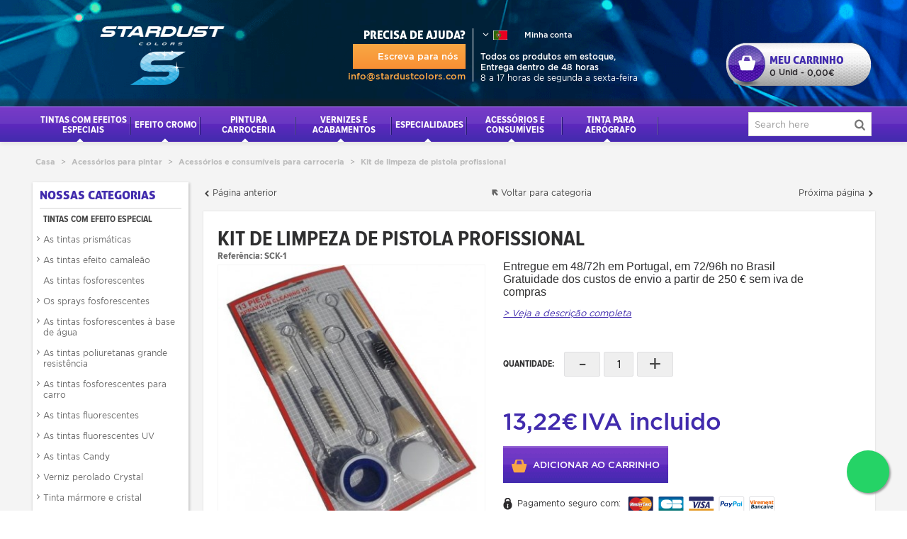

--- FILE ---
content_type: text/html; charset=utf-8
request_url: https://www.stardustcolors.pt/acessorios/1048-kit-de-limpeza-de-pistola-profissional.html
body_size: 238409
content:
<!DOCTYPE HTML>
<!--[if lt IE 7]> <html class="no-js lt-ie9 lt-ie8 lt-ie7" lang="pt-pt"><![endif]-->
<!--[if IE 7]><html class="no-js lt-ie9 lt-ie8 ie7" lang="pt-pt"><![endif]-->
<!--[if IE 8]><html class="no-js lt-ie9 ie8" lang="pt-pt"><![endif]-->
<!--[if gt IE 8]> <html class="no-js ie9" lang="pt-pt"><![endif]-->
<html lang="pt-pt">
	<head>
		
			<!-- Google tag (gtag.js) -->
			<script async src="https://www.googletagmanager.com/gtag/js?id=G-KV647XQEJT"></script>
			<script>
			  window.dataLayer = window.dataLayer || [];
			  function gtag(){dataLayer.push(arguments);}
			  gtag('js', new Date());

			  gtag('config', 'G-KV647XQEJT');
			</script>

			<script src="https://code.jquery.com/jquery-3.6.0.min.js"></script>
			<link rel="stylesheet" href="https://unpkg.com/flickity@2/dist/flickity.min.css">
			<link rel='stylesheet' href='/themes/panda/css/lc-lightbox/lc_lightbox.css'/>
			<link rel='stylesheet' href='/themes/panda/css/lc-lightbox/minimal.css'/>
			<link rel='stylesheet' href='/themes/panda/css/lc-lightbox/open_close_fx.css'/>
			<script type="text/javascript" src="/themes/panda/js/lc_lightbox.js"></script>

		

		<meta charset="utf-8" />
		<title>Kit de limpeza de pistola profissional</title>
					<meta name="description" content="Kit de limpeza de pistola profissional | 10,75€ | O Kit de manutenção profissional contém todas as ferramentas necessárias e úteis para uma limpeza perfeita das pistolas de pintura, após desmontagem e banho num solvente de lim" />
						<meta name="robots" content="index,follow" />
				<meta name="viewport" content="width=device-width, minimum-scale=0.25, maximum-scale=1.6, initial-scale=1.0" />
        		<meta name="apple-mobile-web-app-capable" content="yes" />
		<link rel="icon" type="image/vnd.microsoft.icon" href="/img/favicon.jpg?1747128868" />
		<link rel="icon" type="image/x-icon" href="https://www.stardustcolors.pt/img/favicon.ico" />
		        <link rel="apple-touch-icon" sizes="57x57" href="/modules/stthemeeditor/img/touch-icon-iphone-57.png" />
                        <link rel="apple-touch-icon" sizes="72x72" href="/modules/stthemeeditor/img/touch-icon-iphone-72.png" />
                        <link rel="apple-touch-icon" sizes="114x114" href="/modules/stthemeeditor/img/touch-icon-iphone-114.png" />
                        <link rel="apple-touch-icon" sizes="144x144" href="/modules/stthemeeditor/img/touch-icon-iphone-144.png" />
        		

														<link rel="stylesheet" href="/themes/panda/css/global.css" type="text/css" media="all" />
																<link rel="stylesheet" href="/themes/panda/css/autoload/font-awesome.css" type="text/css" media="all" />
																<link rel="stylesheet" href="/themes/panda/css/autoload/highdpi.css" type="text/css" media="all" />
																<link rel="stylesheet" href="/themes/panda/css/autoload/imagehover.min.css" type="text/css" media="all" />
																<link rel="stylesheet" href="/themes/panda/css/autoload/jquery.mCustomScrollbar.min.css" type="text/css" media="all" />
																<link rel="stylesheet" href="/themes/panda/css/autoload/responsive-tables.css" type="text/css" media="all" />
																<link rel="stylesheet" href="/themes/panda/css/autoload/style.css" type="text/css" media="all" />
																<link rel="stylesheet" href="/themes/panda/css/autoload/uniform.default.css" type="text/css" media="all" />
																<link rel="stylesheet" href="/js/jquery/plugins/fancybox/jquery.fancybox.css" type="text/css" media="all" />
																<link rel="stylesheet" href="/modules/ps_checkout/views/css/payments16.css?version=3.6.3" type="text/css" media="all" />
																<link rel="stylesheet" href="/modules/nkmgls/views/css/front.css" type="text/css" media="all" />
																<link rel="stylesheet" href="/themes/panda/css/product.css" type="text/css" media="all" />
																<link rel="stylesheet" href="/themes/panda/css/print.css" type="text/css" media="print" />
																<link rel="stylesheet" href="/js/jquery/plugins/bxslider/jquery.bxslider.css" type="text/css" media="all" />
																<link rel="stylesheet" href="https://fonts.googleapis.com/css?family=Open+Sans:600" type="text/css" media="all" />
																<link rel="stylesheet" href="/themes/panda/css/responsive.css" type="text/css" media="all" />
																<link rel="stylesheet" href="/themes/panda/css/responsive-md.css" type="text/css" media="all" />
																<link rel="stylesheet" href="/themes/panda/css/responsive-lg.css" type="text/css" media="all" />
																<link rel="stylesheet" href="/themes/panda/css/responsive-lg-max.css" type="text/css" media="all" />
																<link rel="stylesheet" href="/modules/stthemeeditor/views/css/animate.min.css" type="text/css" media="all" />
																<link rel="stylesheet" href="/themes/panda/css/product_list.css" type="text/css" media="all" />
																<link rel="stylesheet" href="/js/jquery/ui/themes/base/jquery.ui.core.css" type="text/css" media="all" />
																<link rel="stylesheet" href="/js/jquery/ui/themes/base/jquery.ui.slider.css" type="text/css" media="all" />
																<link rel="stylesheet" href="/js/jquery/ui/themes/base/jquery.ui.theme.css" type="text/css" media="all" />
																<link rel="stylesheet" href="/themes/panda/css/modules/mailalerts/mailalerts.css" type="text/css" media="all" />
																<link rel="stylesheet" href="/modules/everblock/css/everblock.css" type="text/css" media="all" />
																<link rel="stylesheet" href="/modules/evercars/views/css/evercars.css" type="text/css" media="all" />
																<link rel="stylesheet" href="/themes/panda/css/modules/stmegamenu/views/css/stmegamenu.css" type="text/css" media="all" />
																<link rel="stylesheet" href="/themes/panda/css/modules/blockspecials/blockspecials.css" type="text/css" media="all" />
																<link rel="stylesheet" href="/themes/panda/css/modules/blocksearch_mod/views/css/blocksearch.css" type="text/css" media="all" />
																<link rel="stylesheet" href="/themes/panda/css/modules/blockcart_mod/blockcart.css" type="text/css" media="all" />
																<link rel="stylesheet" href="/themes/panda/css/modules/blockwishlist/blockwishlist.css" type="text/css" media="all" />
																<link rel="stylesheet" href="/themes/panda/css/modules/productcomments/productcomments.css" type="text/css" media="all" />
																<link rel="stylesheet" href="/themes/panda/css/modules/productscategory/css/productscategory.css" type="text/css" media="all" />
																<link rel="stylesheet" href="/themes/panda/css/modules/crossselling/crossselling.css" type="text/css" media="all" />
																<link rel="stylesheet" href="/modules/arobasesinfosheader/css/infosheader.css" type="text/css" media="all" />
																<link rel="stylesheet" href="/themes/panda/css/modules/blockcategories/blockcategories.css" type="text/css" media="all" />
																<link rel="stylesheet" href="/modules/tntcarrier/css/tntRelaisColis.css" type="text/css" media="all" />
																<link rel="stylesheet" href="/js/jquery/ui/themes/base/jquery.ui.tabs.css" type="text/css" media="all" />
																<link rel="stylesheet" href="/modules/sthoverimage/views/css/style.css" type="text/css" media="all" />
																<link rel="stylesheet" href="/modules/mercanet/views/css/front.css" type="text/css" media="all" />
																<link rel="stylesheet" href="/modules/vatnumbercleaner/views/css/verif_fo.css" type="text/css" media="all" />
																<link rel="stylesheet" href="/modules/allinone_rewards/css/allinone_rewards.css" type="text/css" media="all" />
																<link rel="stylesheet" href="/modules/whatsappchat/views/css/whatsapp.css" type="text/css" media="all" />
																<link rel="stylesheet" href="/modules/whatsappchat/views/css/jBox.min.css" type="text/css" media="all" />
																<link rel="stylesheet" href="/modules/everpspopup/views/css/everpspopup.css" type="text/css" media="all" />
																<link rel="stylesheet" href="/modules/revolutpayment/views/css/blockui.css" type="text/css" media="all" />
																<link rel="stylesheet" href="/modules/arobasesreinsurance/style.css" type="text/css" media="all" />
																<link rel="stylesheet" href="/modules/faqs/views/css/faq.css" type="text/css" media="all" />
																<link rel="stylesheet" href="/modules/animalmodules/animalmodules.css" type="text/css" media="all" />
																	<link href="https://www.stardustcolors.pt/modules/stthemeeditor/views/css/customer-s1.css" rel="stylesheet" type="text/css" media="all" />
										<script type="text/javascript">
var CUSTOMIZE_TEXTFIELD = 1;
var FancyboxI18nClose = 'Fechar';
var FancyboxI18nNext = 'Pr&oacute;ximo';
var FancyboxI18nPrev = 'Anterior';
var PS_CATALOG_MODE = false;
var added_to_wishlist = 'O produto foi adicionado à sua lista de desejos.';
var addtocart_animation = 4;
var ajax_allowed = true;
var ajaxsearch = false;
var allowBuyWhenOutOfStock = false;
var attribute_anchor_separator = '-';
var attributesCombinations = [];
var availableLaterValue = '';
var availableNowValue = '';
var baseDir = 'https://www.stardustcolors.pt/';
var baseUri = 'https://www.stardustcolors.pt/';
var blocksearch_hide_image = 0;
var blocksearch_type = 'top';
var cardWidgetIsEnabled = true;
var cart_size_height = 80;
var cart_size_width = 80;
var checkoutWidgetDisplayType = '3';
var click_on_header_cart = 0;
var comment_actions_failure = 'An error occurred. Maybe a network problem or you already set.';
var comment_actions_login_first = 'Please login first!';
var comment_success_msg = 'Success! Thank you!';
var comparator_max_item = 3;
var comparedProductsIds = [];
var confirm_report_message = 'Confirma que pretende reportar este comentário?';
var contentOnly = false;
var create_order_ajax_url = 'https://www.stardustcolors.pt/module/revolutpayment/order';
var currency = {"id":1,"name":"EURO","iso_code":"EUR","iso_code_num":"978","sign":"\u20ac","blank":"0","conversion_rate":"1.000000","deleted":"0","format":"2","decimals":"1","active":"1","prefix":"","suffix":" \u20ac","id_shop_list":null,"force_id":false};
var currencyBlank = 0;
var currencyFormat = 2;
var currencyRate = 1;
var currencySign = '€';
var currentDate = '2026-01-21 22:31:27';
var currentPage = 'product';
var customerGroupWithoutTax = false;
var customizationFields = false;
var customizationId = null;
var customizationIdMessage = 'Costumização #';
var default_eco_tax = 0;
var delete_txt = 'Excluir';
var discount_percentage = 0;
var discount_percentage_off = 'Fora';
var discount_percentage_save = 'Guardar';
var displayList = false;
var displayPrice = 0;
var doesntExist = 'Esta combinação não existe para este produto. Por favor selecione outra combinação.';
var doesntExistNoMore = 'Esse produto já não se encontra disponível';
var doesntExistNoMoreBut = 'com estes atributos mas está disponível com outros.';
var ecotaxTax_rate = 0;
var fieldRequired = 'Por favor preencha todos os campos obrigatórios antes de guardar a sua personalização.';
var freeProductTranslation = 'Livre!';
var freeShippingTranslation = 'Frete grátis!';
var generated_date = 1769031087;
var groupReduction = 0;
var hasDeliveryAddress = false;
var highDPI = false;
var hover_display_cp = 1;
var idDefaultImage = 1688;
var id_lang = 6;
var id_product = 1048;
var img_dir = 'https://www.stardustcolors.pt/themes/panda/img/';
var img_prod_dir = 'https://www.stardustcolors.pt/img/p/';
var img_ps_dir = 'https://www.stardustcolors.pt/img/';
var instantsearch = false;
var isGuest = 0;
var isLogged = 0;
var isMobile = false;
var jqZoomEnabled = false;
var loggin_required = 'Tem de ter a sessão iniciada para gerir a sua lista de desejos.';
var mailalerts_already = 'Já tem um alerta para este produto';
var mailalerts_invalid = 'O seu endereço de email não é válido';
var mailalerts_placeholder = 'o_seu@email.com';
var mailalerts_registered = 'O pedido de notificação foi registado';
var mailalerts_url_add = 'https://www.stardustcolors.pt/module/mailalerts/actions?process=add';
var mailalerts_url_check = 'https://www.stardustcolors.pt/module/mailalerts/actions?process=check';
var maxQuantityToAllowDisplayOfLastQuantityMessage = 3;
var max_item = 'Você não pode adicionar mais de 3 produto(s) à comparação do produto';
var min_item = 'Selecione pelo menos um produto';
var minimalQuantity = 1;
var moderation_active = true;
var mywishlist_url = 'https://www.stardustcolors.pt/module/blockwishlist/mywishlist';
var noTaxForThisProduct = false;
var oosHookJsCodeFunctions = [];
var originUrl = 'www.stardustcolors.pt';
var page_name = 'product';
var payWidgetIsEnabled = true;
var priceDisplayMethod = 0;
var priceDisplayPrecision = 2;
var pro_main_image_trans = 0;
var productAvailableForOrder = true;
var productBasePriceTaxExcl = 10.75;
var productBasePriceTaxExcluded = 10.75;
var productBasePriceTaxIncl = 13.2225;
var productHasAttributes = false;
var productPrice = 13.22;
var productPriceTaxExcluded = 10.75;
var productPriceTaxIncluded = 13.2225;
var productPriceWithoutReduction = 13.22;
var productReference = 'SCK-1 ';
var productShowPrice = true;
var productUnitPriceRatio = 0;
var product_fileButtonHtml = 'Escolher';
var product_fileDefaultHtml = 'Nenhum ficheiro selecionado';
var product_specific_price = [];
var productcomment_added = 'O seu comentário foi adicionado!';
var productcomment_added_moderation = 'O seu comentário foi adicionado e ficará disponível assim que seja aprovado por um moderador.';
var productcomment_ok = 'OK';
var productcomment_title = 'Novo comentário';
var productcomments_controller_url = 'https://www.stardustcolors.pt/module/productcomments/default';
var productcomments_url_rewrite = true;
var ps_checkout3dsEnabled = true;
var ps_checkoutAutoRenderDisabled = false;
var ps_checkoutCancelUrl = 'https://www.stardustcolors.pt/module/ps_checkout/cancel';
var ps_checkoutCardBrands = ["MASTERCARD","VISA","AMEX"];
var ps_checkoutCardFundingSourceImg = '/modules/ps_checkout/views/img/payment-cards.png';
var ps_checkoutCardLogos = {"AMEX":"\/modules\/ps_checkout\/views\/img\/amex.svg","CB_NATIONALE":"\/modules\/ps_checkout\/views\/img\/cb.svg","DINERS":"\/modules\/ps_checkout\/views\/img\/diners.svg","DISCOVER":"\/modules\/ps_checkout\/views\/img\/discover.svg","JCB":"\/modules\/ps_checkout\/views\/img\/jcb.svg","MAESTRO":"\/modules\/ps_checkout\/views\/img\/maestro.svg","MASTERCARD":"\/modules\/ps_checkout\/views\/img\/mastercard.svg","UNIONPAY":"\/modules\/ps_checkout\/views\/img\/unionpay.svg","VISA":"\/modules\/ps_checkout\/views\/img\/visa.svg"};
var ps_checkoutCartProductCount = 0;
var ps_checkoutCheckUrl = 'https://www.stardustcolors.pt/module/ps_checkout/check';
var ps_checkoutCheckoutTranslations = {"checkout.go.back.link.title":"Voltar para a finaliza\u00e7\u00e3o do pedido","checkout.go.back.label":"Checkout","checkout.card.payment":"Pagamento com cart\u00e3o","checkout.page.heading":"Resumo do pedido","checkout.cart.empty":"O seu carrinho de compras est\u00e1 vazio.","checkout.page.subheading.card":"Cart\u00e3o","checkout.page.subheading.paypal":"PayPal","checkout.payment.by.card":"Voc\u00ea escolheu pagar com cart\u00e3o.","checkout.payment.by.paypal":"Escolheu pagar pelo PayPal.","checkout.order.summary":"Veja um breve resumo do seu pedido:","checkout.order.amount.total":"O valor total do seu pedido \u00e9 de","checkout.order.included.tax":"(imposto incl.)","checkout.order.confirm.label":"Por favor, finalize a sua encomenda clicando em &quot;Confirmo a minha encomenda&quot;.","paypal.hosted-fields.label.card-name":"Card holder name","paypal.hosted-fields.placeholder.card-name":"Card holder name","paypal.hosted-fields.label.card-number":"N\u00famero do cart\u00e3o","paypal.hosted-fields.placeholder.card-number":"N\u00famero do cart\u00e3o","paypal.hosted-fields.label.expiration-date":"Data de vencimento","paypal.hosted-fields.placeholder.expiration-date":"MM\/YY","paypal.hosted-fields.label.cvv":"C\u00f3digo de seguran\u00e7a","paypal.hosted-fields.placeholder.cvv":"XXX","payment-method-logos.title":"100% secure payments","express-button.cart.separator":"ou","express-button.checkout.express-checkout":"Pagamento r\u00e1pido","error.paypal-sdk":"No PayPal Javascript SDK Instance","checkout.payment.others.link.label":"Outras formas de pagamento","checkout.payment.others.confirm.button.label":"Confirmo o meu pedido","checkout.form.error.label":"Ocorreu um erro durante o pagamento. Tente novamente ou entre em contato com o suporte.","loader-component.label.header":"Obrigado pela sua compra!","loader-component.label.body":"Por favor aguarde, estamos a processar o seu pagamento","error.paypal-sdk.contingency.cancel":"Autentica\u00e7\u00e3o do titular do cart\u00e3o cancelada. Por favor escolha outro meio de pagamento ou tente novamente.","error.paypal-sdk.contingency.error":"Ocorreu um erro na autentica\u00e7\u00e3o do titular do cart\u00e3o. Por favor escolha outro meio de pagamento ou tente novamente.","error.paypal-sdk.contingency.failure":"Autentica\u00e7\u00e3o do titular do cart\u00e3o falhou. Por favor escolha outro meio de pagamento ou tente novamente.","error.paypal-sdk.contingency.unknown":"Falha na verifica\u00e7\u00e3o da autentica\u00e7\u00e3o do titular do cart\u00e3o. Por favor escolha outro meio de pagamento ou tente novamente."};
var ps_checkoutCheckoutUrl = 'https://www.stardustcolors.pt/ordem-rapida';
var ps_checkoutConfirmUrl = 'https://www.stardustcolors.pt/index.php?controller=order-confirmation';
var ps_checkoutCreateUrl = 'https://www.stardustcolors.pt/module/ps_checkout/create';
var ps_checkoutCspNonce = '';
var ps_checkoutExpressCheckoutCartEnabled = false;
var ps_checkoutExpressCheckoutOrderEnabled = false;
var ps_checkoutExpressCheckoutProductEnabled = false;
var ps_checkoutExpressCheckoutSelected = false;
var ps_checkoutExpressCheckoutUrl = 'https://www.stardustcolors.pt/module/ps_checkout/ExpressCheckout';
var ps_checkoutFundingSource = 'paypal';
var ps_checkoutFundingSourcesSorted = ["paypal"];
var ps_checkoutHostedFieldsContingencies = 'SCA_WHEN_REQUIRED';
var ps_checkoutHostedFieldsEnabled = false;
var ps_checkoutHostedFieldsSelected = false;
var ps_checkoutLoaderImage = '/modules/ps_checkout/views/img/loader.svg';
var ps_checkoutPartnerAttributionId = 'PrestaShop_Cart_PSXO_PSDownload';
var ps_checkoutPayLaterCartPageButtonEnabled = false;
var ps_checkoutPayLaterCategoryPageBannerEnabled = false;
var ps_checkoutPayLaterHomePageBannerEnabled = false;
var ps_checkoutPayLaterOrderPageBannerEnabled = false;
var ps_checkoutPayLaterOrderPageButtonEnabled = false;
var ps_checkoutPayLaterOrderPageMessageEnabled = false;
var ps_checkoutPayLaterProductPageBannerEnabled = false;
var ps_checkoutPayLaterProductPageButtonEnabled = false;
var ps_checkoutPayLaterProductPageMessageEnabled = false;
var ps_checkoutPayPalButtonConfiguration = null;
var ps_checkoutPayPalOrderId = '';
var ps_checkoutPayPalSdkConfig = {"clientId":"AXjYFXWyb4xJCErTUDiFkzL0Ulnn-bMm4fal4G-1nQXQ1ZQxp06fOuE7naKUXGkq2TZpYSiI9xXbs4eo","merchantId":"VLGFMFCWCMFPW","currency":"EUR","intent":"capture","commit":"false","vault":"false","integrationDate":"2022-14-06","dataPartnerAttributionId":"PrestaShop_Cart_PSXO_PSDownload","dataCspNonce":"","dataEnable3ds":"true","disableFunding":"bancontact,blik,card,eps,giropay,ideal,mybank,p24,paylater","components":"marks,funding-eligibility"};
var ps_checkoutPayWithTranslations = {"paypal":"Pagar com PayPal"};
var ps_checkoutPaymentMethodLogosTitleImg = '/modules/ps_checkout/views/img/lock_checkout.svg';
var ps_checkoutRenderPaymentMethodLogos = true;
var ps_checkoutValidateUrl = 'https://www.stardustcolors.pt/module/ps_checkout/validate';
var ps_checkoutVersion = '3.6.3';
var quantitiesDisplayAllowed = true;
var quantityAvailable = 49;
var quickView = true;
var quickViewCaller = null;
var reduction_percent = 0;
var reduction_price = 0;
var removingLinkText = 'remova este produto do meu carrinho';
var roundMode = 2;
var secure_key = '1eea3ff8fa54db17fe82bd99d022b967';
var specific_currency = false;
var specific_price = 0;
var st_is_mobile_device = false;
var st_is_rtl = 0;
var st_responsive = 1;
var st_responsive_max = 1;
var st_retina = 0;
var st_sticky_mobile_header = 2;
var st_sticky_mobile_header_height = 0;
var st_submemus_animation = 0;
var static_token = '43700792f4b143cc758da59066dc966b';
var sticky_option = 3;
var stock_management = 1;
var taxRate = 23;
var toBeDetermined = 'Estar determinado';
var token = '43700792f4b143cc758da59066dc966b';
var uploading_in_progress = 'Envio a decorrer, por favor aguarde.';
var usingSecureMode = true;
var vncfc_fc_url = 'https://www.stardustcolors.pt/module/vatnumbercleaner/vncfc?';
var wishlistProductsJson = false;
</script>

						<script type="text/javascript" src="/js/jquery/jquery-1.11.0.min.js"></script>
						<script type="text/javascript" src="/js/jquery/jquery-migrate-1.2.1.min.js"></script>
						<script type="text/javascript" src="/js/jquery/plugins/jquery.easing.js"></script>
						<script type="text/javascript" src="/js/tools.js"></script>
						<script type="text/javascript" src="/themes/panda/js/global.js"></script>
						<script type="text/javascript" src="/themes/panda/js/autoload/10-bootstrap.min.js"></script>
						<script type="text/javascript" src="/themes/panda/js/autoload/15-jquery.total-storage.min.js"></script>
						<script type="text/javascript" src="/themes/panda/js/autoload/15-jquery.uniform-modified.js"></script>
						<script type="text/javascript" src="/themes/panda/js/autoload/custom.js"></script>
						<script type="text/javascript" src="/js/jquery/plugins/fancybox/jquery.fancybox.js"></script>
						<script type="text/javascript" src="/themes/panda/js/products-comparison.js"></script>
						<script type="text/javascript" src="/modules/ps_checkout/views/js/front.js?version=3.6.3"></script>
						<script type="text/javascript" src="/js/jquery/plugins/jquery.idTabs.js"></script>
						<script type="text/javascript" src="/js/jquery/plugins/jquery.scrollTo.js"></script>
						<script type="text/javascript" src="/js/jquery/plugins/jquery.serialScroll.js"></script>
						<script type="text/javascript" src="/js/jquery/plugins/bxslider/jquery.bxslider.js"></script>
						<script type="text/javascript" src="/themes/panda/js/product.js"></script>
						<script type="text/javascript" src="/modules/stthemeeditor/views/js/owl.carousel.js"></script>
						<script type="text/javascript" src="/modules/stthemeeditor/views/js/easyzoom.js"></script>
						<script type="text/javascript" src="/modules/stthemeeditor/views/js/perfect-scrollbar.js"></script>
						<script type="text/javascript" src="/modules/stthemeeditor/views/js/jquery.parallax-1.1.3.js"></script>
						<script type="text/javascript" src="/js/jquery/plugins/jquery.hoverIntent.js"></script>
						<script type="text/javascript" src="/themes/panda/js/modules/mailalerts/js/mailalerts.js"></script>
						<script type="text/javascript" src="/modules/evercars/views/js/evercars.js"></script>
						<script type="text/javascript" src="/modules/stmegamenu/views/js/stmegamenu.js"></script>
						<script type="text/javascript" src="/modules/stcompare/views/js/stcompare.js"></script>
						<script type="text/javascript" src="/modules/blockcart_mod/views/js/ajax-cart.js"></script>
						<script type="text/javascript" src="/themes/panda/js/modules/blockwishlist/js/ajax-wishlist.js"></script>
						<script type="text/javascript" src="/modules/productcomments/js/jquery.rating.pack.js"></script>
						<script type="text/javascript" src="/modules/stproductlinknav/views/js/stproductlinknav.js"></script>
						<script type="text/javascript" src="/modules/blockviewed_mod/views/js/blockviewed.js"></script>
						<script type="text/javascript" src="/modules/stcountdown/views/js/countdown.min.js"></script>
						<script type="text/javascript" src="/themes/panda/js/modules/productscategory/js/productscategory.js"></script>
						<script type="text/javascript" src="/themes/panda/js/modules/crossselling/js/crossselling.js"></script>
						<script type="text/javascript" src="/modules/arobasesreseauxsociaux/js/jQueryRotate.js"></script>
						<script type="text/javascript" src="/modules/arobasesreseauxsociaux/js/script.js"></script>
						<script type="text/javascript" src="/themes/panda/js/tools/treeManagement.js"></script>
						<script type="text/javascript" src="https://maps.google.com/maps/api/js?sensor=false"></script>
						<script type="text/javascript" src="/modules/tntcarrier/js/relais.js"></script>
						<script type="text/javascript" src="/js/jquery/ui/jquery.ui.core.min.js"></script>
						<script type="text/javascript" src="/js/jquery/ui/jquery.ui.widget.min.js"></script>
						<script type="text/javascript" src="/js/jquery/ui/jquery.ui.tabs.min.js"></script>
						<script type="text/javascript" src="/modules/sthoverimage/views/js/sthoverimage.js"></script>
						<script type="text/javascript" src="/modules/mercanet/views/js/front.js"></script>
						<script type="text/javascript" src="/modules/vatnumbercleaner/views/js/verif_fo.js"></script>
						<script type="text/javascript" src="/modules/allinone_rewards/js/product.js"></script>
						<script type="text/javascript" src="/modules/allinone_rewards/js/loyalty.js"></script>
						<script type="text/javascript" src="/modules/whatsappchat/views/js/whatsappchat16.js"></script>
						<script type="text/javascript" src="/modules/everpspopup/views/js/everpspopup.js"></script>
						<script type="text/javascript" src="https://merchant.revolut.com/embed.js"></script>
						<script type="text/javascript" src="/modules/revolutpayment/views/js/jquery.blockUI.js"></script>
						<script type="text/javascript" src="/modules/revolutpayment/views/js/version16/revolut.payment.request.js"></script>
						<script type="text/javascript" src="/modules/faqs/views/js/faq.js"></script>
						<script type="text/javascript" src="/modules/productcomments/js/jquery.textareaCounter.plugin.js"></script>
						<script type="text/javascript" src="/themes/panda/js/modules/productcomments/js/productcomments.js"></script>
									<script type="text/javascript" src="https://www.stardustcolors.pt/themes/panda/js/jquery.mCustomScrollbar.min.js"></script>
		<style type="text/css">.special-products_block_center_container .products_slider .owl-theme.owl-navigation-tr .owl-controls .owl-buttons div.disabled,.special-products_block_center_container .products_slider .owl-theme.owl-navigation-tr .owl-controls .owl-buttons div.disabled:hover{background-color:transplanted;}</style>
<style type="text/css">.st_owl_carousel_block_1 .style_content, .st_owl_carousel_block_1 .style_content a{color:#ffffff;} .st_owl_carousel_block_1 .icon_line:after, .st_owl_carousel_block_1 .icon_line:before{background-color:#ffffff;} .st_owl_carousel_block_1 .line, .st_owl_carousel_block_1 .btn{border-color:#ffffff;}.st_owl_carousel_block_2 .style_content, .st_owl_carousel_block_2 .style_content a{color:#ffffff;} .st_owl_carousel_block_2 .icon_line:after, .st_owl_carousel_block_2 .icon_line:before{background-color:#ffffff;} .st_owl_carousel_block_2 .line, .st_owl_carousel_block_2 .btn{border-color:#ffffff;}.st_owl_carousel_block_3 .style_content, .st_owl_carousel_block_3 .style_content a{color:#ffffff;} .st_owl_carousel_block_3 .icon_line:after, .st_owl_carousel_block_3 .icon_line:before{background-color:#ffffff;} .st_owl_carousel_block_3 .line, .st_owl_carousel_block_3 .btn{border-color:#ffffff;}.st_owl_carousel_block_4 .style_content, .st_owl_carousel_block_4 .style_content a{color:#ffffff;} .st_owl_carousel_block_4 .icon_line:after, .st_owl_carousel_block_4 .icon_line:before{background-color:#ffffff;} .st_owl_carousel_block_4 .line, .st_owl_carousel_block_4 .btn{border-color:#ffffff;}</style>
<style type="text/css">.best-sellers_block_center_container .products_slider .owl-theme.owl-navigation-tr .owl-controls .owl-buttons div.disabled,.best-sellers_block_center_container .products_slider .owl-theme.owl-navigation-tr .owl-controls .owl-buttons div.disabled:hover{background-color:transplanted;}</style>
<style type="text/css">.brands_slider_container .products_slider .owl-theme.owl-navigation-tr .owl-controls .owl-buttons div.disabled,.brands_slider_container .products_slider .owl-theme.owl-navigation-tr .owl-controls .owl-buttons div.disabled:hover{background-color:transplanted;}</style>
<!-- AddThis Header BEGIN -->
<meta property="og:site_name" content="Stardust Colors" />
<meta property="og:url" content="http://www.stardustcolors.pt/acessorios/1048-kit-de-limpeza-de-pistola-profissional.html" />
<meta property="og:type" content="product" />
<meta property="og:title" content="Kit de limpeza de pistola profissional" />
<meta property="og:description" content="Entregue em 48/72h em Portugal, em 72/96h no BrasilGratuidade dos custos de envio a partir de 250 € sem iva de compras" />
<meta property="og:image" content="https://www.stardustcolors.pt/1688-thickbox_default/kit-de-limpeza-de-pistola-profissional.jpg" />

<!-- AddThis Header END --><style type="text/css">.countdown_timer.countdown_style_0 div{padding-top:11px;padding-bottom:11px;}.countdown_timer.countdown_style_0 div span{height:22px;line-height:22px;}.countdown_timer.countdown_style_0 div{border-right:none;}</style>
<script type="text/javascript">
//<![CDATA[

var s_countdown_all = 0;
var s_countdown_id_products = [];
jQuery(function($) {
    $('.s_countdown_block .s_countdown_timer, .c_countdown_timer').each(function() {
        var that = $(this), finalDate = $(this).data('countdown'), id = that.data('id-product'), countdown_pro = $(this).hasClass('countdown_pro');
        
        if (s_countdown_all || $.inArray(id, s_countdown_id_products) > -1)
        {
            that.countdown(finalDate).on('update.countdown', function(event) {
                
                                var format = '<div><span class="countdown_number">%D</span><span class="countdown_text">'+((event.offset.totalDays == 1) ? "day" : "days")+'</span></div><div><span class="countdown_number">%H</span><span class="countdown_text">hrs</span></div><div><span class="countdown_number">%M</span><span class="countdown_text">min</span></div><div><span class="countdown_number">%S</span><span class="countdown_text">sec</span></div>';
                if(countdown_pro)
                    format = '%D '+((event.offset.totalDays == 1) ? "day" : "days")+' %H hrs %M min %S sec';
                                
                that.html(event.strftime(format));
            }).on('finish.countdown',function(event){
                window.location.reload(true);
            });
            if(countdown_pro)
                that.closest('.countdown_outer_box').addClass('counting');
            else
                that.addClass('counting');
        }
    });
    $('.s_countdown_block .s_countdown_perm, .c_countdown_perm, .countdown_pro_perm').each(function() {
        if (s_countdown_all || $.inArray($(this).data('id-product'), s_countdown_id_products) > -1)
            $(this).addClass('counting');
    });
});    
 
//]]>
</script>
<style type="text/css">.featured_categories_slider_container .products_slider .owl-theme.owl-navigation-tr .owl-controls .owl-buttons div.disabled,.featured_categories_slider_container .products_slider .owl-theme.owl-navigation-tr .owl-controls .owl-buttons div.disabled:hover{background-color:transplanted;}</style>

		
        <!-- Google ReCaptcha on contact form -->
        <script>
            var googlecaptchasitekey = '6Lfl8UEUAAAAAPmMAj9NKqBNOuYGKTCqBP3Hzits'; /* TODO: tune this https://www.google.com/recaptcha/admin */
            $(document).ready(function(){
                var $forms = $('form.contact-form-box');
                if ($forms.length > 0){
                    var captcha = $('<div class="g-recaptcha" data-sitekey="'+ googlecaptchasitekey + '">');
                    var $submit = $forms.find('#submitMessage');
                    $submit.before(captcha);
                    $submit.click(function(event){
                        if ($forms.find('#g-recaptcha-response').val().length == 0) {
                            event.preventDefault();
                            event.stopPropagation();
                            return false;
                        }
                    });
                }
            });
        </script>
        <script src='https://www.google.com/recaptcha/api.js?hl=pt-pt'></script>
        <!-- /Google ReCaptcha -->
          	</head>
		<body id="product" class="product product-1048 product-kit-de-limpeza-de-pistola-profissional category-184 category-acessorios show-left-column hide-right-column lang_pt 
					 slide_lr_column 	">
					<!--[if lt IE 9]>
		<p class="alert alert-warning">Please upgrade to Internet Explorer version 9 or download Firefox, Opera, Safari or Chrome.</p>
		<![endif]-->
		<div id="st-container" class="st-container st-effect-0">
			<div class="st-pusher">
				<div class="st-content"><!-- this is the wrapper for the content -->
					<div class="st-content-inner">
		<div id="body_wrapper">
						<div class="header-container  ">
				<header id="header">
															<div class="banner">
							<!-- Module Ever Block -->
<!-- /Module Ever Block -->
					</div>
										
		            		            		            <section id="mobile_bar" class="animated fast">
		            	<div class="container">
		                	<div id="mobile_bar_container" class=" mobile_bar_center_layout">
				                					                <div id="mobile_bar_left">
						                <div id="mobile_bar_left_inner"><a id="mobile_bar_menu_tri" class="mobile_bar_tri " href="javascript:;" rel="nofollow">
    <i class="icon-menu icon_btn icon-1x"></i>
    <span class="mobile_bar_tri_text">Menu</span>
</a></div>
					                </div>
				                		                		<div id="mobile_bar_center">
		                			<a id="mobile_header_logo" href="https://www.stardustcolors.pt/" title="Stardust Colors">
										<img class="logo replace-2x" src="https://www.stardustcolors.pt/img/stardust-colors-logo-1640953830.jpg"  alt="Stardust Colors" width="1500" height="750"/>
									</a>
		                		</div>
				                

						<div id="mobilebarmessage">
					         <a style="margin-right: 10px;"href="https://www.stardustcolors.pt/Contate-Nos"><i style="
    padding-top: 5px;
" class="icon-mail icon-1x"></i></a>
				                </div>
				                <div id="mobilelang" class="dropdown">
					                <a class="dropdown-toggle" type="button" id="dropdownMenu1mobile" data-toggle="dropdown" aria-haspopup="true" aria-expanded="true">
						                <img src="https://www.stardustcolors.pt/themes/panda/img/flags/fr.png" alt=""/>
					                </a>
					                <ul class="dropdown-menu" aria-labelledby="dropdownMenu1mobile">
						                <li><a rel="nofollow" href="https://www.stardustcolors.co.uk/" title="Ingl&ecirc;s"><img src="https://www.stardustcolors.pt/themes/panda/img/flags/en.png" alt=""/></a></li>
						                <li><a rel="nofollow" href="https://www.stardustcolors.de/" title="alem&atilde;o"><img src="https://www.stardustcolors.pt/themes/panda/img/flags/de.png" alt=""/></a></li>
						                <li><a rel="nofollow" href="https://www.stardustcolors.it/" title="italiano"><img src="https://www.stardustcolors.pt/themes/panda/img/flags/it.png" alt=""/></a></li>
						                <li><a rel="nofollow" href="https://www.stardustcolors.pl/" title="polon&ecirc;s"><img src="https://www.stardustcolors.pt/themes/panda/img/flags/pl.png" alt=""/></a></li>
						                <li><a rel="nofollow" href="https://www.stardustcolors.ro/" title="Rom&ecirc;nia"><img src="https://www.stardustcolors.pt/themes/panda/img/flags/ro.png" alt=""/></a></li>
						                <li><a rel="nofollow" href="https://www.stardustcolors.pt/" title="portugu&ecirc;s"><img src="https://www.stardustcolors.pt/themes/panda/img/flags/pt.png" alt=""/></a></li>
						                <li><a rel="nofollow" href="https://www.stardustcolors.nl/" title="Pa&iacute;ses Baixos"><img src="https://www.stardustcolors.pt/themes/panda/img/flags/nl.png" alt=""/></a></li>
						                <li><a rel="nofollow" href="https://www.pearls-and-flakes.com/" title="espanhol"><img src="https://www.stardustcolors.pt/themes/panda/img/flags/es.png" alt=""/></a></li>
					                </ul>
				                </div>

				                <div id="mobileuser">
					                <a href="https://www.stardustcolors.pt/Minha-conta"><i class="icon-user icon-1x"></i></a>
				                </div>
		                		<div id="mobile_bar_right">
		                			<div id="mobile_bar_right_inner"><!-- /MODULE mobile cart -->
<a id="mobile_bar_cart_tri" href="javascript:;" rel="nofollow" title="Cart" class=" shopping_cart_style_2 ">
	<div class="ajax_cart_bag">
		<span class="ajax_cart_quantity amount_circle ">0</span>
		<span class="ajax_cart_bg_handle"></span>
		<i class="icon-glyph icon_btn"></i>
	</div>
	<span class="mobile_bar_tri_text">Cart</span>
</a>
<!-- /MODULE mobile cart --></div>
		                		</div>
		                	</div>
		                </div>
		            </section>
		            		            
					<div id="header_primary" class="animated fast">
						<div class="wide_container">
							<div class="container">
								<div id="header_primary_row" class="row">
									<div id="header_left" class="col-sm-12 col-md-3 clearfix">
																					<a id="logo_left" href="https://www.stardustcolors.pt/" title="Stardust Colors">
												<img class="logo replace-2x" src="https://www.stardustcolors.pt/img/stardust-colors-logo-1640953830.jpg"  alt="Stardust Colors" width="1500" height="750"/>
											</a>
																													</div>
																		<div id="header_right" class="col-sm-12 col-md-9">
										<div id="header_top" class="row">
																						<div id="header_top_right" class="col-sm-12 col-md-12 clearfix">
												<!-- Module Ever Block -->
<!-- /Module Ever Block --><!-- MODULE Block cart -->
	<div class="shopping_cart shopping_cart_mod  top_bar_item  shopping_cart_style_3 ">
		<a href="https://www.stardustcolors.pt/ordem-rapida" id="shopping_cart" title="Ver meu carrinho de compras" rel="nofollow" class="header_item">
			
			<div class="cart_texttitle">meu carrinho</div>
			<div class="qtyarticles">
				<span class="ajax_cart_quantity">0</span>
				<span class="qtycart">Unid</span>
				<span class="ajax_cart_split">-</span>
				<span class="ajax_cart_total">
											0,00€
									</span>
							</div>
		</a>
					<div id="cart_block" class="cart_block exclusive">
				<div class="block_content">
					<!-- block list of products -->
					<div class="cart_block_list">
												<p class="cart_block_no_products alert alert-warning">
							Nenhum produto
						</p>
																		<div class="cart-prices  unvisible">
							<div class="cart-prices-line first-line">
								<span class="price cart_block_shipping_cost ajax_cart_shipping_cost unvisible">
																			Estar determinado																	</span>
								<span class="unvisible">
									Remessa
								</span>
							</div>
																						<div class="cart-prices-line">
									<span class="price cart_block_tax_cost ajax_cart_tax_cost">0,00€</span>
									<span>Taxa</span>
								</div>
														<div class="cart-prices-line last-line">
								<span class="price cart_block_total ajax_block_cart_total">0,00€</span>
								<span>Total</span>
							</div>
															<p>
																	Os preços estão incluídos no imposto
																</p>
													</div>
						<p class="cart-buttons  unvisible ">
							<a id="button_order_cart" class="btn btn-default" href="https://www.stardustcolors.pt/ordem-rapida" title="Confira" rel="nofollow">Confira</a>
						</p>
					</div>
				</div>
			</div><!-- .cart_block -->
			</div>


<!-- /MODULE Block cart --><div class="infostop">
	<div class="leftinfo">
		<div class="title">Precisa de ajuda?</div>		<a href="https://www.stardustcolors.pt/Contate-Nos" class="linkcontact" title="Escreva para nós">
			<i class="icon-enveloppe"></i> <span>Escreva para nós</span>
		</a>
		<a class="emailbloc" href="mailto:info@stardustcolors.com" title="Escreva para nós">info@stardustcolors.com</a>
	</div>
	<div class="rightinfos">
		<div class="usertop">
			<div class="col-xs-2 selectlang">
				<div class="dropdown">
					<a class="dropdown-toggle" type="button" id="dropdownMenu1" data-toggle="dropdown" aria-haspopup="true" aria-expanded="true">
						<span class="icon-angle-down"></span>
						<img src="https://www.stardustcolors.pt/themes/panda/img/flags/pt.png" alt=""/>
					</a>
					<ul class="dropdown-menu" aria-labelledby="dropdownMenu1">
						<li><a rel="nofollow" hreflang="en" href="https://www.stardustcolors.co.uk/" title="Anglais"><img src="https://www.stardustcolors.pt/themes/panda/img/flags/en.png" alt=""/></a></li>
						<li><a rel="nofollow" hreflang="de" href="https://www.stardustcolors.de/" title="Allemand"><img src="https://www.stardustcolors.pt/themes/panda/img/flags/de.png" alt=""/></a></li>
						<li><a rel="nofollow" hreflang="it" href="https://www.stardustcolors.it/" title="Italien"><img src="https://www.stardustcolors.pt/themes/panda/img/flags/it.png" alt=""/></a></li>
						<li><a rel="nofollow" hreflang="pl" href="https://www.stardustcolors.pl/" title="Polonais"><img src="https://www.stardustcolors.pt/themes/panda/img/flags/pl.png" alt=""/></a></li>
						<li><a rel="nofollow" hreflang="ro" href="https://www.stardustcolors.ro/" title="Roumanie"><img src="https://www.stardustcolors.pt/themes/panda/img/flags/ro.png" alt=""/></a></li>
						<li><a rel="nofollow" hreflang="nl" href="https://www.stardustcolors.nl/" title="Pays Bas"><img src="https://www.stardustcolors.pt/themes/panda/img/flags/nl.png" alt=""/></a></li>
						<li><a rel="nofollow" hreflang="es" href="https://www.pearls-and-flakes.com/" title="Espagnol"><img src="https://www.stardustcolors.pt/themes/panda/img/flags/es.png" alt=""/></a></li>
						<li><a rel="nofollow" hreflang="fr" href="https://www.stardustcolors.com/" title="Fran&ccedil;ais"><img src="https://www.stardustcolors.pt/themes/panda/img/flags/fr.png" alt=""/></a></li>
					</ul>
				</div>
			</div>
			<div class="col-xs-5 userbloc"><a href="https://www.stardustcolors.pt/Minha-conta" title="Mon compte"><img src="/modules/arobasesinfosheader/images/moncompte.png" alt=""/><span>Minha conta</span></a></div>
		</div>
		<div class="clear"></div>
		<div class="adresseheader">
							<div class="adressetop">
				Todos os produtos em estoque,<br />
Entrega dentro de 48 horas
				</div>
									<div class="heurebureau">
				8 a 17 horas de segunda a sexta-feira
			</div>
						</div>
	</div>

</div>

											</div>
										</div>
																			</div>
								</div>
							</div>
						</div>
					</div>
																						            		            <section id="top_extra" class="main_menu_has_widgets_1">
			                						            <div id="st_mega_menu_container" class="animated fast">
										<div class="blocmegamenu">
								            <div class="container">
								                <div class="container_inner clearfix">
								                    									                    <div id="main_menu_widgets" class="clearfix">
										                <!-- Block search module TOP -->
<div id="search_block_top" class=" top_bar_item clearfix">
	<form id="searchbox" method="get" action="https://www.stardustcolors.pt/Busca" >
		<div id="searchbox_inner" class="clearfix">
			<input type="hidden" name="controller" value="search" />
			<input type="hidden" name="orderby" value="position" />
			<input type="hidden" name="orderway" value="desc" />
			<input class="search_query form-control" type="text" id="search_query_top" name="search_query" placeholder="Search here" value="" autocomplete="off" />
			<button type="submit" name="submit_search" class="button-search">
				<i class="icon-search-1 icon-large"></i>
			</button>
			<div class="hidden more_prod_string">More products »</div>
		</div>
	</form>
    <script type="text/javascript">
    // <![CDATA[
    
    jQuery(function($){
        $('#searchbox').submit(function(){
            var search_query_top_val = $.trim($('#search_query_top').val());
            if(search_query_top_val=='' || search_query_top_val==$.trim($('#search_query_top').attr('placeholder')))
            {
                $('#search_query_top').focusout();
                return false;
            }
            return true;
        });
        if(!isPlaceholer())
        {
            $('#search_query_top').focusin(function(){
                if ($(this).val()==$(this).attr('placeholder'))
                    $(this).val('');
            }).focusout(function(){
                if ($(this).val()=='')
                    $(this).val($(this).attr('placeholder'));
            });
        }
    });
    
    //]]>
    </script>
</div>
<!-- /Block search module TOP -->										                									                    </div>
									                									                	<nav id="st_mega_menu_wrap" role="navigation">
		<ul class="st_mega_menu clearfix mu_level_0">
						<li id="st_menu_13" class="ml_level_0 m_alignment_0">
			<a id="st_ma_13" href="https://www.stardustcolors.pt/299-especial" class="ma_level_0 is_parent" title="Tintas com efeitos especiais">Tintas com efeitos especiais</a>
								<div class="stmenu_sub style_wide col-md-12">
		<div class="row m_column_row">
																			<div id="st_menu_column_4" class="col-md-2">
																				<div id="st_menu_block_109" class="style_content">
							<p></p>
<p><a href="/152-tinta-camaleao"><img src="/img/cms/1 - peinture cameleon 200 px.jpg" alt="pintura camaleao" width="200" height="200" /></a></p>
						</div>
																																<div id="st_menu_block_113">
																<ul class="mu_level_1">
									<li class="ml_level_1">
										<a id="st_ma_113" href="https://www.stardustcolors.pt/152-tinta-camaleao" title="Tinta Camaleão"  class="ma_level_1 ma_item">Tinta Camaleão</a>
																			</li>
								</ul>	
							</div>
																		</div>
																				<div id="st_menu_column_5" class="col-md-2">
																				<div id="st_menu_block_111" class="style_content">
							<!DOCTYPE html>
<html>
<head>
<meta http-equiv="Content-Type" content="text/html; charset=UTF-8" />
</head>
<body>
<p><a href="/26-holograficos-tres-tintas-distintas"><img src="/img/cms/2 - holographiques 200 px.jpg" alt="holograficos-tres-tintas-distintas" width="200" height="200"></a></p>


						</div>
																																<div id="st_menu_block_112">
																<ul class="mu_level_1">
									<li class="ml_level_1">
										<a id="st_ma_112" href="https://www.stardustcolors.pt/26-holograficos-tres-tintas-distintas" title="Tinta holográfica"  class="ma_level_1 ma_item">Tinta holográfica</a>
																			</li>
								</ul>	
							</div>
																		</div>
																				<div id="st_menu_column_6" class="col-md-2">
																				<div id="st_menu_block_114" class="style_content">
							<!DOCTYPE html>
<html>
<head>
<meta http-equiv="Content-Type" content="text/html; charset=UTF-8" />
</head>
<body>
<p><a href="/27-fosforescente-fotoluminescente"><img src="/img/cms/3 - phosphorescent 200 px.jpg" alt="fosforescente-fotoluminescente" width="200" height="200"></a></p>


						</div>
																																<div id="st_menu_block_16">
																<ul class="mu_level_1">
									<li class="ml_level_1">
										<a id="st_ma_16" href="https://www.stardustcolors.pt/27-fosforescente-fotoluminescente" title="Tinta fosforescente"  class="ma_level_1 ma_item">Tinta fosforescente</a>
																			</li>
								</ul>	
							</div>
																		</div>
																				<div id="st_menu_column_7" class="col-md-2">
																				<div id="st_menu_block_115" class="style_content">
							<!DOCTYPE html>
<html>
<head>
<meta http-equiv="Content-Type" content="text/html; charset=UTF-8" />
</head>
<body>
<p><a href="/36-tintas-fluorescentes-3-categorias"><img src="/img/cms/4 - fluorescents 200px.jpg" alt="tintas-fluorescentes" width="200" height="200"></a></p>


						</div>
																																<div id="st_menu_block_17">
																<ul class="mu_level_1">
									<li class="ml_level_1">
										<a id="st_ma_17" href="https://www.stardustcolors.pt/36-tintas-fluorescentes-3-categorias" title="tinta fluorescente"  class="ma_level_1 ma_item">tinta fluorescente</a>
																			</li>
								</ul>	
							</div>
																		</div>
																				<div id="st_menu_column_8" class="col-md-2">
																				<div id="st_menu_block_116" class="style_content">
							<!DOCTYPE html>
<html>
<head>
<meta http-equiv="Content-Type" content="text/html; charset=UTF-8" />
</head>
<body>
<p><a href="/49-tinta-para-luz-negra-blackilight"><img src="/img/cms/5 - lumi&egrave;re noire 200px.jpg" alt="tinta-para-luz-negra-blackilight" width="200" height="200"></a></p>


						</div>
																																<div id="st_menu_block_18">
																<ul class="mu_level_1">
									<li class="ml_level_1">
										<a id="st_ma_18" href="https://www.stardustcolors.pt/49-tinta-para-luz-negra-blackilight" title="Tinta luz negra"  class="ma_level_1 ma_item">Tinta luz negra</a>
																			</li>
								</ul>	
							</div>
																		</div>
																				<div id="st_menu_column_9" class="col-md-2">
																				<div id="st_menu_block_117" class="style_content">
							<!DOCTYPE html>
<html>
<head>
<meta http-equiv="Content-Type" content="text/html; charset=UTF-8" />
</head>
<body>
<p><a href="/34-tinta-candy"><img src="/img/cms/6 - candy 200 px.jpg" alt="tinta-candy" width="200" height="200"></a></p>


						</div>
																																<div id="st_menu_block_19">
																<ul class="mu_level_1">
									<li class="ml_level_1">
										<a id="st_ma_19" href="https://www.stardustcolors.pt/34-tinta-candy" title="Tintas Candy"  class="ma_level_1 ma_item">Tintas Candy</a>
																			</li>
								</ul>	
							</div>
																		</div>
																									</div><div class="row m_column_row">
						<div id="st_menu_column_11" class="col-md-2">
																				<div id="st_menu_block_118" class="style_content">
							<p></p>
<p><a href="https://www.stardustcolors.pt/195-gama-black-interferencia"><img src="https://www.stardustcolors.pt/img/cms/BLACK-INTER_v1-min.jpg" width="300" height="300" /></a></p>
						</div>
																																<div id="st_menu_block_21">
																<ul class="mu_level_1">
									<li class="ml_level_1">
										<a id="st_ma_21" href="https://www.stardustcolors.pt/195-gama-black-interferencia" title="TINTA BLACK INTERFERENCIA"  class="ma_level_1 ma_item">TINTA BLACK INTERFERENCIA</a>
																			</li>
								</ul>	
							</div>
																		</div>
																				<div id="st_menu_column_12" class="col-md-2">
																				<div id="st_menu_block_119" class="style_content">
							<!DOCTYPE html>
<html>
<head>
<meta http-equiv="Content-Type" content="text/html; charset=UTF-8" />
</head>
<body>
<p><a href="/53-efeito-marmoreado-cristal"><img src="/img/cms/8 - marbr&eacute; cristaliseur 200 px.jpg" alt="efeito-marmoreado-cristal" width="200" height="200"></a></p>


						</div>
																																<div id="st_menu_block_27">
																<ul class="mu_level_1">
									<li class="ml_level_1">
										<a id="st_ma_27" href="https://www.stardustcolors.pt/53-efeito-marmoreado-cristal" title="Tinta efeito marmorizado e cristal "  class="ma_level_1 ma_item">Tinta efeito marmorizado e cristal </a>
																			</li>
								</ul>	
							</div>
																		</div>
																				<div id="st_menu_column_13" class="col-md-2">
																				<div id="st_menu_block_120" class="style_content">
							<!DOCTYPE html>
<html>
<head>
<meta http-equiv="Content-Type" content="text/html; charset=UTF-8" />
</head>
<body>
<p><a href="/35-termocromicas-tintas-que-mudam-de-cor-com-a-temperatura"><img src="/img/cms/9 - thermochromique 200px.jpg" alt="termocromicas-tintas-que-mudam-de-cor-com-a-temperatura" width="200" height="200"></a></p>


						</div>
																																<div id="st_menu_block_28">
																<ul class="mu_level_1">
									<li class="ml_level_1">
										<a id="st_ma_28" href="https://www.stardustcolors.pt/35-termocromicas-tintas-que-mudam-de-cor-com-a-temperatura" title="Tinta termocrómica"  class="ma_level_1 ma_item">Tinta termocrómica</a>
																			</li>
								</ul>	
							</div>
																		</div>
																				<div id="st_menu_column_14" class="col-md-2">
																				<div id="st_menu_block_121" class="style_content">
							<!DOCTYPE html>
<html>
<head>
<meta http-equiv="Content-Type" content="text/html; charset=UTF-8" />
</head>
<body>
<p><a href="/88-tinta-fotocromica-absorve-luz-uv"><img src="/img/cms/10 - photochromique 200px.jpg" alt="tinta-fotocromica-absorve-luz-uv" width="200" height="200"></a></p>


						</div>
																																<div id="st_menu_block_29">
																<ul class="mu_level_1">
									<li class="ml_level_1">
										<a id="st_ma_29" href="https://www.stardustcolors.pt/88-tinta-fotocromica-absorve-luz-uv" title="Tinta fotocromática"  class="ma_level_1 ma_item">Tinta fotocromática</a>
																			</li>
								</ul>	
							</div>
																		</div>
																				<div id="st_menu_column_15" class="col-md-2">
																				<div id="st_menu_block_122" class="style_content">
							<p><a href="https://www.stardustcolors.pt/211-tinta-opalescente"><img src="https://www.stardustcolors.pt/img/cms/opalescent-min-min.jpg" alt="OPALESCENT" width="200" height="200" /></a></p>
						</div>
																																<div id="st_menu_block_30">
																<ul class="mu_level_1">
									<li class="ml_level_1">
										<a id="st_ma_30" href="https://www.stardustcolors.pt/211-tinta-opalescente" title="Tinta opalescente"  class="ma_level_1 ma_item">Tinta opalescente</a>
																			</li>
								</ul>	
							</div>
																		</div>
																				<div id="st_menu_column_16" class="col-md-2">
																				<div id="st_menu_block_123" class="style_content">
							<!DOCTYPE html>
<html>
<head>
<meta http-equiv="Content-Type" content="text/html; charset=UTF-8" />
</head>
<body>
<p><a href="/190-efeito-ferrugem"><img src="/img/cms/12 - effet rouille 200 px.jpg" alt="efeito-ferrugem" width="200" height="200"></a></p>


						</div>
																																<div id="st_menu_block_31">
																<ul class="mu_level_1">
									<li class="ml_level_1">
										<a id="st_ma_31" href="https://www.stardustcolors.pt/190-efeito-ferrugem" title="Tinta magnética e cor ferrugem"  class="ma_level_1 ma_item">Tinta magnética e cor ferrugem</a>
																			</li>
								</ul>	
							</div>
																		</div>
							</div>
	</div>
	
					</li>
					<li id="st_menu_44" class="ml_level_0 m_alignment_0">
			<a id="st_ma_44" href="https://www.stardustcolors.pt/301-cromo" class="ma_level_0 is_parent" title="Efeito Cromo">Efeito Cromo</a>
								<div class="stmenu_sub style_wide col-md-12">
		<div class="row m_column_row">
																			<div id="st_menu_column_22" class="col-md-3">
																				<div id="st_menu_block_124" class="style_content">
							<p></p>
<p><a href="https://www.stardustcolors.pt/37-tinta-cromo-varias-ofertas"><img src="https://www.stardustcolors.pt/img/cms/casque chrome decoupé 350px-min.jpg" alt="" width="300" height="227" /></a></p>
						</div>
																																<div id="st_menu_block_49">
																<ul class="mu_level_1">
									<li class="ml_level_1">
										<a id="st_ma_49" href="https://www.stardustcolors.pt/37-tinta-cromo-varias-ofertas" title="TINTA CROMO"  class="ma_level_1 ma_item">TINTA CROMO</a>
																			</li>
								</ul>	
							</div>
																		</div>
																				<div id="st_menu_column_23" class="col-md-3">
																											<div id="st_menu_block_52">
																<ul class="mu_level_1">
									<li class="ml_level_1">
										<a id="st_ma_52" href="https://www.stardustcolors.pt/160-sistemas-de-cromagem" title="Máquinas para cromar "  class="ma_level_1 ma_item">Máquinas para cromar </a>
																			</li>
								</ul>	
							</div>
																															<div id="st_menu_block_127" class="style_content">
							<p><a href="https://www.stardustcolors.pt/160-sistemas-de-cromagem"><img src="https://www.stardustcolors.pt/img/cms/PRO-CS.jpg" width="250" height="230" /></a></p>
						</div>
																																<div id="st_menu_block_173">
																<ul class="mu_level_1">
									<li class="ml_level_1">
										<a id="st_ma_173" href="https://www.stardustcolors.pt/191-consumiveis-para-cromagem-varejo" title="PRODUTOS PARA PRATA"  class="ma_level_1 ma_item">PRODUTOS PARA PRATA</a>
																			</li>
								</ul>	
							</div>
																		</div>
																				<div id="st_menu_column_64" class="col-md-3">
																											<div id="st_menu_block_174">
																<ul class="mu_level_1">
									<li class="ml_level_1">
										<a id="st_ma_174" href="https://www.stardustcolors.pt/193-chrome-at-home" title="CHROME AT HOME"  class="ma_level_1 ma_item">CHROME AT HOME</a>
																			</li>
								</ul>	
							</div>
																															<div id="st_menu_block_175" class="style_content">
							<p><a href="https://www.stardustcolors.pt/193-chrome-at-home"><img src="https://www.stardustcolors.pt/img/cms/kit-hrome-at-home.jpg" alt="CHROME AT HOME" width="250" height="232" /></a></p>
						</div>
												</div>
																				<div id="st_menu_column_106" class="col-md-3">
																				<div id="st_menu_block_322" class="style_content">
							<p><strong><a href="https://www.stardustcolors.pt/cromo/1631-neochrome.html" title="Tinta efeito cromado para exterior - NeoChrome Galvanização a frio com acabamento cromado"><span style="font-family: 'Aller Display', helvetica, sans-serif; font-size: 11pt; color: #491896;">NEOCHROME</span></a></strong></p>
<p><a href="https://www.stardustcolors.pt/cromo/1631-neochrome.html" title="Tinta efeito cromado para exterior - NeoChrome Galvanização a frio com acabamento cromado"><img src="https://www.stardustcolors.pt/img/cms/nch-neochrome.jpg" width="250" height="250" alt="Tinta efeito cromado para exterior - NeoChrome Galvanização a frio com acabamento cromado" /></a></p>
						</div>
												</div>
							</div>
	</div>
	
					</li>
					<li id="st_menu_33" class="ml_level_0 m_alignment_0">
			<a id="st_ma_33" href="https://www.stardustcolors.pt/187-carrocerias" class="ma_level_0 is_parent" title="Pintura carroceria">Pintura carroceria</a>
								<div class="stmenu_sub style_wide col-md-12">
		<div class="row m_column_row">
																			<div id="st_menu_column_96" class="col-md-4">
																				<div id="st_menu_block_267" class="style_content">
							<p><a href="https://www.stardustcolors.pt/140-kits-para-carro" title="PINTURA AUTOMÓVEL"><img src="https://www.stardustcolors.pt/img/cms/1menu-tinta-automovel.jpg" alt="PINTURA AUTOMÓVEL" width="563" height="235" /></a><span style="color: #2445a2;"></span></p>
<p style="text-align: center; margin-top: -8px;"><a href="https://www.stardustcolors.pt/140-kits-para-carro"><span style="color: #2445a2;"><strong><span style="font-family: arial, helvetica, sans-serif; font-size: 12pt;">PINTURA AUTOMÓVEL</span></strong></span></a></p>
						</div>
												</div>
																				<div id="st_menu_column_97" class="col-md-2-4">
																				<div id="st_menu_block_268" class="style_content">
							<p><a href="https://www.stardustcolors.pt/141-kits-pintura-moto"><img src="https://www.stardustcolors.pt/img/cms/menu-moto.JPG" alt="Pintura de moto" width="335" height="235" /></a></p>
<p><span style="font-family: arial, helvetica, sans-serif; font-size: 12pt;"><span style="color: #2445a2;"><strong><a href="https://www.stardustcolors.pt/141-kits-pintura-moto"><span style="color: #2445a2;">PINTURA DE MOTO</span></a></strong></span><br /></span></p>
						</div>
												</div>
																				<div id="st_menu_column_98" class="col-md-2-4">
																				<div id="st_menu_block_269" class="style_content">
							<p><a href="https://www.stardustcolors.pt/323-bicicleta"><img src="https://www.stardustcolors.pt/img/cms/menu-bicicleta.jpg" alt="Pintura bicicleta" width="335" height="235" /></a></p>
<p><span style="font-family: arial, helvetica, sans-serif; font-size: 12pt; color: #2445a2;"><strong><a href="https://www.stardustcolors.pt/323-bicicleta"><span style="color: #2445a2;">PINTURA BICICLETA</span></a></strong><strong><br /></strong></span></p>
						</div>
												</div>
																				<div id="st_menu_column_99" class="col-md-2-4">
																				<div id="st_menu_block_270" class="style_content">
							<p><a href="https://www.stardustcolors.pt/165-tinta-scooter-motoneta"><img src="https://www.stardustcolors.pt/img/cms/menu-scooter.jpg" alt="Pintura scooter" width="335" height="235" /></a></p>
<p><strong><span style="font-family: arial, helvetica, sans-serif; font-size: 12pt; color: #2445a2;"><a href="https://www.stardustcolors.pt/165-tinta-scooter-motoneta"><span style="color: #2445a2;">PINTURA SCOOTER</span></a><br /></span></strong></p>
						</div>
												</div>
																									</div><div class="row m_column_row">
						<div id="st_menu_column_100" class="col-md-2">
																											<div id="st_menu_block_271">
																<ul class="mu_level_1">
									<li class="ml_level_1">
										<a id="st_ma_271" href="https://www.stardustcolors.pt/196-codigo-cor-carro" title="Tinta automóvel"  class="ma_level_1 ma_item">Tinta automóvel</a>
																			</li>
								</ul>	
							</div>
																																						<div id="st_menu_block_272">
																<ul class="mu_level_1">
									<li class="ml_level_1">
										<a id="st_ma_272" href="https://www.stardustcolors.pt/289-tintas-epoxi-para-jante" title="PINTURA JANTES"  class="ma_level_1 ma_item">PINTURA JANTES</a>
																			</li>
								</ul>	
							</div>
																																						<div id="st_menu_block_273">
																<ul class="mu_level_1">
									<li class="ml_level_1">
										<a id="st_ma_273" href="https://www.stardustcolors.pt/401-chassi" title="TINTA PARA CHASSI"  class="ma_level_1 ma_item">TINTA PARA CHASSI</a>
																			</li>
								</ul>	
							</div>
																																						<div id="st_menu_block_274">
																<ul class="mu_level_1">
									<li class="ml_level_1">
										<a id="st_ma_274" href="https://www.stardustcolors.pt/405-travao-de-carro" title="TRAVAO DE CARRO"  class="ma_level_1 ma_item">TRAVAO DE CARRO</a>
																			</li>
								</ul>	
							</div>
																																						<div id="st_menu_block_275">
																<ul class="mu_level_1">
									<li class="ml_level_1">
										<a id="st_ma_275" href="https://www.stardustcolors.pt/406-para-choques" title="PARA CHOQUES"  class="ma_level_1 ma_item">PARA CHOQUES</a>
																			</li>
								</ul>	
							</div>
																																						<div id="st_menu_block_276">
																<ul class="mu_level_1">
									<li class="ml_level_1">
										<a id="st_ma_276" href="https://www.stardustcolors.pt/407-espelho" title="ESPELHO DE CARRO"  class="ma_level_1 ma_item">ESPELHO DE CARRO</a>
																			</li>
								</ul>	
							</div>
																																						<div id="st_menu_block_277">
																<ul class="mu_level_1">
									<li class="ml_level_1">
										<a id="st_ma_277" href="https://www.stardustcolors.pt/402-cacambas" title="EMBALADEIRAS"  class="ma_level_1 ma_item">EMBALADEIRAS</a>
																			</li>
								</ul>	
							</div>
																																						<div id="st_menu_block_278">
																<ul class="mu_level_1">
									<li class="ml_level_1">
										<a id="st_ma_278" href="https://www.stardustcolors.pt/404-painel" title="PAINEL DE CARRO"  class="ma_level_1 ma_item">PAINEL DE CARRO</a>
																			</li>
								</ul>	
							</div>
																															<div id="st_menu_block_279" class="style_content">
							<p><span style="color: #ffffff;">.</span></p>
						</div>
																									<div id="st_menu_block_280" class="style_content">
							<p><span style="color: #ffffff;">.</span></p>
						</div>
																																<div id="st_menu_block_281">
																<ul class="mu_level_1">
									<li class="ml_level_1">
										<a id="st_ma_281" href="https://www.stardustcolors.pt/99-aditivos-para-tintas-e-vernizes" title="ADITIVOS DE TINTA"  class="ma_level_1 ma_item">ADITIVOS DE TINTA</a>
																			</li>
								</ul>	
							</div>
																		</div>
																				<div id="st_menu_column_101" class="col-md-2">
																											<div id="st_menu_block_282">
																<ul class="mu_level_1">
									<li class="ml_level_1">
										<a id="st_ma_282" href="https://www.stardustcolors.pt/394-ral-pantone" title="RAL - PANTONE"  class="ma_level_1 ma_item">RAL - PANTONE</a>
																			</li>
								</ul>	
							</div>
																																						<div id="st_menu_block_283">
																<ul class="mu_level_1">
									<li class="ml_level_1">
										<a id="st_ma_283" href="https://www.stardustcolors.pt/98-primarios" title="PRIMARIOS AUTO"  class="ma_level_1 ma_item">PRIMARIOS AUTO</a>
																			</li>
								</ul>	
							</div>
																																						<div id="st_menu_block_284">
																<ul class="mu_level_1">
									<li class="ml_level_1">
										<a id="st_ma_284" href="https://www.stardustcolors.pt/408-mastique-carroceria" title="MASTIQUE CARROCERIA"  class="ma_level_1 ma_item">MASTIQUE CARROCERIA</a>
																			</li>
								</ul>	
							</div>
																																						<div id="st_menu_block_285">
																<ul class="mu_level_1">
									<li class="ml_level_1">
										<a id="st_ma_285" href="https://www.stardustcolors.pt/210-spray-de-tinta-para-carro" title="TINTA SPRAY CARRO"  class="ma_level_1 ma_item">TINTA SPRAY CARRO</a>
																			</li>
								</ul>	
							</div>
																																						<div id="st_menu_block_286">
																<ul class="mu_level_1">
									<li class="ml_level_1">
										<a id="st_ma_286" href="https://www.stardustcolors.pt/398-brilho-directo" title="BRILHO DIRECTO"  class="ma_level_1 ma_item">BRILHO DIRECTO</a>
																			</li>
								</ul>	
							</div>
																																						<div id="st_menu_block_287">
																<ul class="mu_level_1">
									<li class="ml_level_1">
										<a id="st_ma_287" href="https://www.stardustcolors.pt/97-base-bicamad-esmaltes" title="BASE BICAMAD"  class="ma_level_1 ma_item">BASE BICAMAD</a>
																			</li>
								</ul>	
							</div>
																																						<div id="st_menu_block_288">
																<ul class="mu_level_1">
									<li class="ml_level_1">
										<a id="st_ma_288" href="https://www.stardustcolors.pt/43-tintas-metalizadas" title="TINTAS METALIZADAS"  class="ma_level_1 ma_item">TINTAS METALIZADAS</a>
																			</li>
								</ul>	
							</div>
																																						<div id="st_menu_block_289">
																<ul class="mu_level_1">
									<li class="ml_level_1">
										<a id="st_ma_289" href="https://www.stardustcolors.pt/153-tintas-peroladas-efeito" title="TINTAS PEROLADAS"  class="ma_level_1 ma_item">TINTAS PEROLADAS</a>
																			</li>
								</ul>	
							</div>
																																						<div id="st_menu_block_290">
																<ul class="mu_level_1">
									<li class="ml_level_1">
										<a id="st_ma_290" href="https://www.stardustcolors.pt/399-tintas-tuning" title="TINTA TUNING"  class="ma_level_1 ma_item">TINTA TUNING</a>
																			</li>
								</ul>	
							</div>
																															<div id="st_menu_block_291" class="style_content">
							<p><span style="color: #ffffff;">.</span></p>
						</div>
																																<div id="st_menu_block_292">
																<ul class="mu_level_1">
									<li class="ml_level_1">
										<a id="st_ma_292" href="https://www.stardustcolors.pt/148-diluentes-endurecedores-desengordurante" title="DILUENTES, ENDURECEDORES, DESENGORDURANTE"  class="ma_level_1 ma_item">DILUENTES, ENDURECEDORES, DESENGORDURANTE</a>
																			</li>
								</ul>	
							</div>
																		</div>
																				<div id="st_menu_column_102" class="col-md-2-4">
																											<div id="st_menu_block_293">
																<ul class="mu_level_1">
									<li class="ml_level_1">
										<a id="st_ma_293" href="https://www.stardustcolors.pt/197-codigo-cor-tinta-moto-e-motocicleta-tinta-em-lata-ou-em-spray" title="CODIGO COR MOTO"  class="ma_level_1 ma_item">CODIGO COR MOTO</a>
																			</li>
								</ul>	
							</div>
																																						<div id="st_menu_block_294">
																<ul class="mu_level_1">
									<li class="ml_level_1">
										<a id="st_ma_294" href="https://www.stardustcolors.pt/413-jante-moto" title="TINTA JANTE MOTO"  class="ma_level_1 ma_item">TINTA JANTE MOTO</a>
																			</li>
								</ul>	
							</div>
																																						<div id="st_menu_block_295">
																<ul class="mu_level_1">
									<li class="ml_level_1">
										<a id="st_ma_295" href="https://www.stardustcolors.pt/412-quadro-moto" title="TINTA QUADRA MOTO"  class="ma_level_1 ma_item">TINTA QUADRA MOTO</a>
																			</li>
								</ul>	
							</div>
																																						<div id="st_menu_block_296">
																<ul class="mu_level_1">
									<li class="ml_level_1">
										<a id="st_ma_296" href="https://www.stardustcolors.pt/411-spray-moto" title="SPRAY PINTURA MOTO"  class="ma_level_1 ma_item">SPRAY PINTURA MOTO</a>
																			</li>
								</ul>	
							</div>
																																						<div id="st_menu_block_297">
																<ul class="mu_level_1">
									<li class="ml_level_1">
										<a id="st_ma_297" href="https://www.stardustcolors.pt/416-vernizes-moto" title="VERNIZES MOTO"  class="ma_level_1 ma_item">VERNIZES MOTO</a>
																			</li>
								</ul>	
							</div>
																																						<div id="st_menu_block_298">
																<ul class="mu_level_1">
									<li class="ml_level_1">
										<a id="st_ma_298" href="https://www.stardustcolors.pt/409--tuning-moto" title="TUNING MOTO"  class="ma_level_1 ma_item">TUNING MOTO</a>
																			</li>
								</ul>	
							</div>
																																						<div id="st_menu_block_299">
																<ul class="mu_level_1">
									<li class="ml_level_1">
										<a id="st_ma_299" href="https://www.stardustcolors.pt/414-moto-metalizadas" title="METALIZADAS MOTO"  class="ma_level_1 ma_item">METALIZADAS MOTO</a>
																			</li>
								</ul>	
							</div>
																																						<div id="st_menu_block_300">
																<ul class="mu_level_1">
									<li class="ml_level_1">
										<a id="st_ma_300" href="https://www.stardustcolors.pt/415-moto-peroladas" title="PEROLADAS MOTO"  class="ma_level_1 ma_item">PEROLADAS MOTO</a>
																			</li>
								</ul>	
							</div>
																																						<div id="st_menu_block_301">
																<ul class="mu_level_1">
									<li class="ml_level_1">
										<a id="st_ma_301" href="https://www.stardustcolors.pt/410-preparos-motos" title="PRIMARIOS MOTO"  class="ma_level_1 ma_item">PRIMARIOS MOTO</a>
																			</li>
								</ul>	
							</div>
																																						<div id="st_menu_block_302">
																<ul class="mu_level_1">
									<li class="ml_level_1">
										<a id="st_ma_302" href="https://www.stardustcolors.pt/417-motocross" title="TINTA MOTOCROSS"  class="ma_level_1 ma_item">TINTA MOTOCROSS</a>
																			</li>
								</ul>	
							</div>
																																						<div id="st_menu_block_303">
																<ul class="mu_level_1">
									<li class="ml_level_1">
										<a id="st_ma_303" href="https://www.stardustcolors.pt/202-pintura-em-capacete" title="PINTURA CAPACETE"  class="ma_level_1 ma_item">PINTURA CAPACETE</a>
																			</li>
								</ul>	
							</div>
																		</div>
																				<div id="st_menu_column_103" class="col-md-2-4">
																											<div id="st_menu_block_304">
																<ul class="mu_level_1">
									<li class="ml_level_1">
										<a id="st_ma_304" href="https://www.stardustcolors.pt/359-Kit-bicicleta" title="EFEITOS ESPECIAIS BICICLETA"  class="ma_level_1 ma_item">EFEITOS ESPECIAIS BICICLETA</a>
																			</li>
								</ul>	
							</div>
																																						<div id="st_menu_block_305">
																<ul class="mu_level_1">
									<li class="ml_level_1">
										<a id="st_ma_305" href="https://www.stardustcolors.pt/331-spray-bicicleta" title="SPRAY PINTURA BICICLETA"  class="ma_level_1 ma_item">SPRAY PINTURA BICICLETA</a>
																			</li>
								</ul>	
							</div>
																																						<div id="st_menu_block_306">
																<ul class="mu_level_1">
									<li class="ml_level_1">
										<a id="st_ma_306" href="https://www.stardustcolors.pt/353-primers-bicicleta" title="PRIMARIOS &amp; MASTIQUE"  class="ma_level_1 ma_item">PRIMARIOS &amp; MASTIQUE</a>
																			</li>
								</ul>	
							</div>
																																						<div id="st_menu_block_307">
																<ul class="mu_level_1">
									<li class="ml_level_1">
										<a id="st_ma_307" href="https://www.stardustcolors.pt/355-envernizar-bicicleta" title="VERNIZES BICICLETA"  class="ma_level_1 ma_item">VERNIZES BICICLETA</a>
																			</li>
								</ul>	
							</div>
																																						<div id="st_menu_block_308">
																<ul class="mu_level_1">
									<li class="ml_level_1">
										<a id="st_ma_308" href="https://www.stardustcolors.pt/357-ferramentas-e-consumiveis-para-pintar-bicicleta" title="FERRAMENTAS &amp; CONSUMIVEIS"  class="ma_level_1 ma_item">FERRAMENTAS &amp; CONSUMIVEIS</a>
																			</li>
								</ul>	
							</div>
																															<div id="st_menu_block_309" class="style_content">
							<p><img src="https://www.stardustcolors.pt/img/cms/menu-jetski-quad.jpg" alt="Tinta Jetski - Quad" width="335" height="200" /></p>
						</div>
																																<div id="st_menu_block_311">
																<ul class="mu_level_1">
									<li class="ml_level_1">
										<a id="st_ma_311" href="https://www.stardustcolors.pt/418-jet-ski" title="TINTAS JET SKI"  class="ma_level_1 ma_item">TINTAS JET SKI</a>
																			</li>
								</ul>	
							</div>
																																						<div id="st_menu_block_310">
																<ul class="mu_level_1">
									<li class="ml_level_1">
										<a id="st_ma_310" href="https://www.stardustcolors.pt/419-quad" title="TINTAS QUAD"  class="ma_level_1 ma_item">TINTAS QUAD</a>
																			</li>
								</ul>	
							</div>
																		</div>
																				<div id="st_menu_column_104" class="col-md-2-4">
																											<div id="st_menu_block_312">
																<ul class="mu_level_1">
									<li class="ml_level_1">
										<a id="st_ma_312" href="https://www.stardustcolors.pt/426-cor-scooter" title="CODIGO COR SCOOTER"  class="ma_level_1 ma_item">CODIGO COR SCOOTER</a>
																			</li>
								</ul>	
							</div>
																																						<div id="st_menu_block_313">
																<ul class="mu_level_1">
									<li class="ml_level_1">
										<a id="st_ma_313" href="https://www.stardustcolors.pt/425-efeitos-especiais-scooter" title="TUNING SCOOTER"  class="ma_level_1 ma_item">TUNING SCOOTER</a>
																			</li>
								</ul>	
							</div>
																																						<div id="st_menu_block_314">
																<ul class="mu_level_1">
									<li class="ml_level_1">
										<a id="st_ma_314" href="https://www.stardustcolors.pt/427-vernizes-scooter" title="VERNIZES SCOOTER"  class="ma_level_1 ma_item">VERNIZES SCOOTER</a>
																			</li>
								</ul>	
							</div>
																															<div id="st_menu_block_315" class="style_content">
							<p><span style="background-color: #ffffff; color: #ffffff;">.</span></p>
						</div>
																									<div id="st_menu_block_316" class="style_content">
							<p><span style="background-color: #ffffff; color: #ffffff;">.</span></p>
						</div>
																									<div id="st_menu_block_317" class="style_content">
							<p><img src="https://www.stardustcolors.pt/img/cms/1menu-TINTAS-DIAMANTE.jpg" width="335" height="200" alt="Tinta diamante" /></p>
						</div>
																																<div id="st_menu_block_318">
																<ul class="mu_level_1">
									<li class="ml_level_1">
										<a id="st_ma_318" href="https://www.stardustcolors.pt/94-tinta-perolada-gama-diamante" title="PINTURA DIAMANTE"  class="ma_level_1 ma_item">PINTURA DIAMANTE</a>
																			</li>
								</ul>	
							</div>
																																						<div id="st_menu_block_319">
																<ul class="mu_level_1">
									<li class="ml_level_1">
										<a id="st_ma_319" href="https://www.stardustcolors.pt/195-gama-black-interferencia" title="TINTA BLACK INTERFERENCIA"  class="ma_level_1 ma_item">TINTA BLACK INTERFERENCIA</a>
																			</li>
								</ul>	
							</div>
																		</div>
							</div>
	</div>
	
					</li>
					<li id="st_menu_189" class="ml_level_0 m_alignment_0">
			<a id="st_ma_189" href="https://www.stardustcolors.pt/307-acabamentos" class="ma_level_0 is_parent" title="VERNIZES E ACABAMENTOS">VERNIZES E ACABAMENTOS</a>
								<div class="stmenu_sub style_wide col-md-12">
		<div class="row m_column_row">
																			<div id="st_menu_column_71" class="col-md-2-4">
																											<div id="st_menu_block_190">
																<ul class="mu_level_1">
									<li class="ml_level_1">
										<a id="st_ma_190" href="https://www.stardustcolors.pt/38-verniz-auto" title="Vernizes"  class="ma_level_1 ma_item">Vernizes</a>
																			</li>
								</ul>	
							</div>
																															<div id="st_menu_block_191" class="style_content">
							<p><a href="https://www.stardustcolors.pt/38-verniz-auto"><img src="https://www.stardustcolors.pt/img/cms/vernis-menu--min.jpg" alt="Vernizes" width="360" height="300" /></a></p>
						</div>
												</div>
																				<div id="st_menu_column_72" class="col-md-2-4">
																											<div id="st_menu_block_192">
																<ul class="mu_level_1">
									<li class="ml_level_1">
										<a id="st_ma_192" href="https://www.stardustcolors.pt/45-vernizes-e-acabamentos-com-efeito-mate" title="VERNIZES EFEITO MATE"  class="ma_level_1 ma_item">VERNIZES EFEITO MATE</a>
																			</li>
								</ul>	
							</div>
																															<div id="st_menu_block_193" class="style_content">
							<p><a href="https://www.stardustcolors.pt/45-vernizes-e-acabamentos-com-efeito-mate"><img src="https://www.stardustcolors.pt/img/cms/Encart_menu_Mat-min.jpg" alt="Vernizes Mate" width="360" height="300" /></a></p>
						</div>
												</div>
																				<div id="st_menu_column_105" class="col-md-2-4">
																											<div id="st_menu_block_320">
																<ul class="mu_level_1">
									<li class="ml_level_1">
										<a id="st_ma_320" href="https://www.stardustcolors.pt/433-vernizes-ppg" title="VERNIZES PPG"  class="ma_level_1 ma_item">VERNIZES PPG</a>
																			</li>
								</ul>	
							</div>
																															<div id="st_menu_block_321" class="style_content">
							<p><a href="https://www.stardustcolors.pt/433-vernizes-ppg"><img src="https://www.stardustcolors.pt/img/cms/peintures_et_vernis_PPG-min.jpg" alt="VERNIZES PPG" width="360" height="300" /></a></p>
						</div>
												</div>
																				<div id="st_menu_column_95" class="col-md-2-4">
																											<div id="st_menu_block_265">
																<ul class="mu_level_1">
									<li class="ml_level_1">
										<a id="st_ma_265" href="https://www.stardustcolors.pt/28-verniz-perolizado-crystal" title="Verniz perolado Crystal"  class="ma_level_1 ma_item">Verniz perolado Crystal</a>
																			</li>
								</ul>	
							</div>
																															<div id="st_menu_block_266" class="style_content">
							<p><a href="https://www.stardustcolors.pt/28-verniz-perolizado-crystal"><img src="https://www.stardustcolors.pt/img/cms/vernis_crystal_menu-min.jpg" alt="VERNIZES CRYSTAL" width="360" height="300" /></a></p>
						</div>
												</div>
																				<div id="st_menu_column_73" class="col-md-2-4">
																											<div id="st_menu_block_194">
																<ul class="mu_level_1">
									<li class="ml_level_1">
										<a id="st_ma_194" href="https://www.stardustcolors.pt/319-vernizes-especiais" title="VERNIZES ESPECIFICOS"  class="ma_level_1 ma_item">VERNIZES ESPECIFICOS</a>
																			</li>
								</ul>	
							</div>
																																						<div id="st_menu_block_195">
																<ul class="mu_level_1">
									<li class="ml_level_1">
										<a id="st_ma_195" href="https://www.stardustcolors.pt/317-acrilicos" title="VERNIZES ACRILICOS"  class="ma_level_1 ma_item">VERNIZES ACRILICOS</a>
																			</li>
								</ul>	
							</div>
																																						<div id="st_menu_block_252">
																<ul class="mu_level_1">
									<li class="ml_level_1">
										<a id="st_ma_252" href="https://www.stardustcolors.pt/383-verniz-spray" title="Verniz em spray"  class="ma_level_1 ma_item">Verniz em spray</a>
																			</li>
								</ul>	
							</div>
																																						<div id="st_menu_block_196">
																<ul class="mu_level_1">
									<li class="ml_level_1">
										<a id="st_ma_196" href="https://www.stardustcolors.pt/209-revestimento-nano-ceramica" title="NANO-CERAMICA"  class="ma_level_1 ma_item">NANO-CERAMICA</a>
																			</li>
								</ul>	
							</div>
																																						<div id="st_menu_block_197">
																<ul class="mu_level_1">
									<li class="ml_level_1">
										<a id="st_ma_197" href="https://www.stardustcolors.pt/313-tecnicas" title="TINTAS TECNICAS"  class="ma_level_1 ma_item">TINTAS TECNICAS</a>
																			</li>
								</ul>	
							</div>
																																						<div id="st_menu_block_198">
																<ul class="mu_level_1">
									<li class="ml_level_1">
										<a id="st_ma_198" href="https://www.stardustcolors.pt/142-tintas-alta-temperatura" title="TINTA ALTA TEMPERATURA"  class="ma_level_1 ma_item">TINTA ALTA TEMPERATURA</a>
																			</li>
								</ul>	
							</div>
																																						<div id="st_menu_block_199">
																<ul class="mu_level_1">
									<li class="ml_level_1">
										<a id="st_ma_199" href="https://www.stardustcolors.pt/206-tinta-hidrofobica" title="TINTA HIDROFOBICA"  class="ma_level_1 ma_item">TINTA HIDROFOBICA</a>
																			</li>
								</ul>	
							</div>
																																						<div id="st_menu_block_200">
																<ul class="mu_level_1">
									<li class="ml_level_1">
										<a id="st_ma_200" href="https://www.stardustcolors.pt/201-pintura-retroreflechissante" title="Tinta retrorrefletiva"  class="ma_level_1 ma_item">Tinta retrorrefletiva</a>
																			</li>
								</ul>	
							</div>
																		</div>
							</div>
	</div>
	
					</li>
					<li id="st_menu_54" class="ml_level_0 m_alignment_0">
			<a id="st_ma_54" href="https://www.stardustcolors.pt/305-especialidades" class="ma_level_0 is_parent" title="especialidades">especialidades</a>
								<div class="stmenu_sub style_wide col-md-12">
		<div class="row m_column_row">
																			<div id="st_menu_column_84" class="col-md-2-4">
																											<div id="st_menu_block_232">
																<ul class="mu_level_1">
									<li class="ml_level_1">
										<a id="st_ma_232" href="https://www.stardustcolors.pt/204-resina-epoxi-e-mesa-rio" title="Resinas Epoxi"  class="ma_level_1 ma_item">Resinas Epoxi</a>
																			</li>
								</ul>	
							</div>
																															<div id="st_menu_block_233" class="style_content">
							<p><a href="https://www.stardustcolors.pt/204-resina-epoxi-e-mesa-rio"><img src="https://www.stardustcolors.pt/img/cms/Epoxy Resin -min.jpg" alt="" width="220" height="220" /></a></p>
						</div>
												</div>
																				<div id="st_menu_column_85" class="col-md-2-4">
																											<div id="st_menu_block_234">
																<ul class="mu_level_1">
									<li class="ml_level_1">
										<a id="st_ma_234" href="https://www.stardustcolors.pt/64-flakes-e-nacares-para-carrocaria" title="flakes e nacares"  class="ma_level_1 ma_item">flakes e nacares</a>
																			</li>
								</ul>	
							</div>
																															<div id="st_menu_block_235" class="style_content">
							<p><a href="https://www.stardustcolors.pt/64-flakes-e-nacares-para-carrocaria"><img src="https://www.stardustcolors.pt/img/cms/SP-Flakes.jpg" alt="" width="220" height="220" /></a></p>
						</div>
												</div>
																				<div id="st_menu_column_86" class="col-md-2-4">
																											<div id="st_menu_block_236">
																<ul class="mu_level_1">
									<li class="ml_level_1">
										<a id="st_ma_236" href="https://www.stardustcolors.pt/182-transferencia-de-agua-hydrographics" title="Hydrographics"  class="ma_level_1 ma_item">Hydrographics</a>
																			</li>
								</ul>	
							</div>
																															<div id="st_menu_block_237" class="style_content">
							<p><a href="https://www.stardustcolors.pt/182-transferencia-de-agua-hydrographics"><img src="https://www.stardustcolors.pt/img/cms/SP-hydrodipping.jpg" alt="" width="220" height="220" /></a></p>
						</div>
												</div>
																				<div id="st_menu_column_93" class="col-md-2-4">
																											<div id="st_menu_block_250">
																<ul class="mu_level_1">
									<li class="ml_level_1">
										<a id="st_ma_250" href="https://www.stardustcolors.pt/363-modelismo" title="HIKARI - TINTAS MODELOS"  class="ma_level_1 ma_item">HIKARI - TINTAS MODELOS</a>
																			</li>
								</ul>	
							</div>
																															<div id="st_menu_block_251" class="style_content">
							<p><a href="https://www.stardustcolors.pt/363-modelismo"><img src="https://www.stardustcolors.pt/img/cms/modélisme_v_PT_1-min.jpg" alt="" width="300" height="300" /></a></p>
						</div>
												</div>
																				<div id="st_menu_column_87" class="col-md-2-4">
																											<div id="st_menu_block_238">
																<ul class="mu_level_1">
									<li class="ml_level_1">
										<a id="st_ma_238" href="https://www.stardustcolors.pt/207-bodypainting" title="Bodypainting"  class="ma_level_1 ma_item">Bodypainting</a>
																			</li>
								</ul>	
							</div>
																															<div id="st_menu_block_239" class="style_content">
							<p><a href="https://www.stardustcolors.pt/207-bodypainting"><img src="https://www.stardustcolors.pt/img/cms/SP-bodypainting.jpg" alt="" width="220" height="220" /></a></p>
						</div>
												</div>
																									</div><div class="row m_column_row">
						<div id="st_menu_column_88" class="col-md-2-4">
																											<div id="st_menu_block_240">
																<ul class="mu_level_1">
									<li class="ml_level_1">
										<a id="st_ma_240" href="https://www.stardustcolors.pt/192-douramento" title="Douramento"  class="ma_level_1 ma_item">Douramento</a>
																			</li>
								</ul>	
							</div>
																															<div id="st_menu_block_241" class="style_content">
							<p><a href="https://www.stardustcolors.pt/192-douramento"><img src="https://www.stardustcolors.pt/img/cms/SP-dorure.jpg" alt="" width="220" height="220" /></a></p>
						</div>
												</div>
																				<div id="st_menu_column_89" class="col-md-2-4">
																											<div id="st_menu_block_242">
																<ul class="mu_level_1">
									<li class="ml_level_1">
										<a id="st_ma_242" href="https://www.stardustcolors.pt/430-impressao-3D" title="TINTAS IMPRESSAO 3D"  class="ma_level_1 ma_item">TINTAS IMPRESSAO 3D</a>
																			</li>
								</ul>	
							</div>
																															<div id="st_menu_block_243" class="style_content">
							<p><a href="https://www.stardustcolors.pt/430-impressao-3d"><img src="https://www.stardustcolors.pt/img/cms/Impressao-3D.jpg" alt="Pintura impressao 3d" width="220" height="220" /></a></p>
						</div>
												</div>
																				<div id="st_menu_column_90" class="col-md-2-4">
																											<div id="st_menu_block_244">
																<ul class="mu_level_1">
									<li class="ml_level_1">
										<a id="st_ma_244" href="https://www.stardustcolors.pt/339-pesca" title=" PINTURA ENGODOS DE PESCA "  class="ma_level_1 ma_item"> PINTURA ENGODOS DE PESCA </a>
																			</li>
								</ul>	
							</div>
																															<div id="st_menu_block_245" class="style_content">
							<p><a href="https://www.stardustcolors.pt/339-pesca"><img src="https://www.stardustcolors.pt/img/cms/SP-leurres.jpg" alt="" width="220" height="220" /></a></p>
						</div>
												</div>
																				<div id="st_menu_column_91" class="col-md-2-4">
																											<div id="st_menu_block_246">
																<ul class="mu_level_1">
									<li class="ml_level_1">
										<a id="st_ma_246" href="https://www.stardustcolors.pt/198-pinstriping" title="Pinstriping"  class="ma_level_1 ma_item">Pinstriping</a>
																			</li>
								</ul>	
							</div>
																															<div id="st_menu_block_247" class="style_content">
							<p><a href="https://www.stardustcolors.pt/198-pinstriping"><img src="https://www.stardustcolors.pt/img/cms/SP-pinstripping.jpg" alt="" width="220" height="220" /></a></p>
						</div>
												</div>
																				<div id="st_menu_column_92" class="col-md-2-4">
																											<div id="st_menu_block_248">
																<ul class="mu_level_1">
									<li class="ml_level_1">
										<a id="st_ma_248" href="https://www.stardustcolors.pt/361-guitarra" title="Tinta Guitarra"  class="ma_level_1 ma_item">Tinta Guitarra</a>
																			</li>
								</ul>	
							</div>
																															<div id="st_menu_block_249" class="style_content">
							<p><a href="https://www.stardustcolors.pt/361-guitarra"><img src="https://www.stardustcolors.pt/img/cms/guitars paint.jpg" alt="" width="300" height="285" /></a></p>
						</div>
												</div>
							</div>
	</div>
	
					</li>
					<li id="st_menu_46" class="ml_level_0 m_alignment_0">
			<a id="st_ma_46" href="https://www.stardustcolors.pt/303-acessorios" class="ma_level_0 is_parent" title="Acessórios e consumíveis">Acessórios e consumíveis</a>
								<div class="stmenu_sub style_wide col-md-12">
		<div class="row m_column_row">
																			<div id="st_menu_column_75" class="col-md-3">
																											<div id="st_menu_block_206">
																<ul class="mu_level_1">
									<li class="ml_level_1">
										<a id="st_ma_206" href="https://www.stardustcolors.pt/199-pistola" title="As pistolas HVLP para pintura de carro e moto"  class="ma_level_1 ma_item">As pistolas HVLP para pintura de carro e moto</a>
																			</li>
								</ul>	
							</div>
																															<div id="st_menu_block_207" class="style_content">
							<p><a href="https://www.stardustcolors.pt/199-pistola"><img src="https://www.stardustcolors.pt/img/cms/pistolet à peinture de carrosserie-min.jpg" alt="Pistola para pintura" width="300" height="154" /></a></p>
						</div>
																																<div id="st_menu_block_208">
																<ul class="mu_level_1">
									<li class="ml_level_1">
										<a id="st_ma_208" href="https://www.stardustcolors.pt/200-Aerografos" title="Aerografos"  class="ma_level_1 ma_item">Aerografos</a>
																			</li>
								</ul>	
							</div>
																															<div id="st_menu_block_209" class="style_content">
							<p><a href="https://www.stardustcolors.pt/200-Aerografos"><img src="https://www.stardustcolors.pt/img/cms/aerographes 2-min.jpg" alt="aerografos" width="300" height="159" /></a></p>
						</div>
												</div>
																				<div id="st_menu_column_76" class="col-md-3">
																											<div id="st_menu_block_210">
																<ul class="mu_level_1">
									<li class="ml_level_1">
										<a id="st_ma_210" href="https://www.stardustcolors.pt/185-protecoes" title="Proteçoes do pintor"  class="ma_level_1 ma_item">Proteçoes do pintor</a>
																			</li>
								</ul>	
							</div>
																																						<div id="st_menu_block_211">
																<ul class="mu_level_1">
									<li class="ml_level_1">
										<a id="st_ma_211" href="https://www.stardustcolors.pt/183-Polimento" title="Polimento e Lustracao"  class="ma_level_1 ma_item">Polimento e Lustracao</a>
																			</li>
								</ul>	
							</div>
																																						<div id="st_menu_block_214">
																<ul class="mu_level_1">
									<li class="ml_level_1">
										<a id="st_ma_214" href="https://www.stardustcolors.pt/311-filtragem" title="FILTROS DE AR"  class="ma_level_1 ma_item">FILTROS DE AR</a>
																			</li>
								</ul>	
							</div>
																																						<div id="st_menu_block_256">
																<ul class="mu_level_1">
									<li class="ml_level_1">
										<a id="st_ma_256" href="https://www.stardustcolors.pt/385-suportes-tinta" title="Suporte e amostra para pintar"  class="ma_level_1 ma_item">Suporte e amostra para pintar</a>
																			</li>
								</ul>	
							</div>
																																						<div id="st_menu_block_263">
																<ul class="mu_level_1">
									<li class="ml_level_1">
										<a id="st_ma_263" href="https://www.stardustcolors.pt/395-lampadas-de-secagem" title="Lampadas de Secagem IR/UV"  class="ma_level_1 ma_item">Lampadas de Secagem IR/UV</a>
																			</li>
								</ul>	
							</div>
																																						<div id="st_menu_block_323">
																<ul class="mu_level_1">
									<li class="ml_level_1">
										<a id="st_ma_323" href="https://www.stardustcolors.pt/168-posters-produtos-stardustcolors-arco-iris" title="Posters &amp; Goodies"  class="ma_level_1 ma_item">Posters &amp; Goodies</a>
																			</li>
								</ul>	
							</div>
																																						<div id="st_menu_block_324">
																<ul class="mu_level_1">
									<li class="ml_level_1">
										<a id="st_ma_324" href="https://www.stardustcolors.pt/469-latas-frascos-e-garrafas-de-metal-ou-plastico-aerossois-pre-gaseificados" title="Latas, frascos e garrafas. Aerossóis pré-gaseificados"  class="ma_level_1 ma_item">Latas, frascos e garrafas. Aerossóis pré-gaseificados</a>
																			</li>
								</ul>	
							</div>
																																						<div id="st_menu_block_212">
																<ul class="mu_level_1">
									<li class="ml_level_1">
										<a id="st_ma_212" href="https://www.stardustcolors.pt/194-juncoes-pneumaticas-e-acessorios" title="Ligações para ar comprimido"  class="ma_level_1 ma_item">Ligações para ar comprimido</a>
																			</li>
								</ul>	
							</div>
																															<div id="st_menu_block_213" class="style_content">
							<p><a href="https://www.stardustcolors.pt/194-juncoes-pneumaticas-e-acessorios"><img src="https://www.stardustcolors.pt/img/cms/raccords-pneumatiques-accessoires-min.jpg" alt="juncoes pneumaticas" width="350" height="180" /></a></p>
						</div>
												</div>
																				<div id="st_menu_column_77" class="col-md-3">
																											<div id="st_menu_block_255">
																<ul class="mu_level_1">
									<li class="ml_level_1">
										<a id="st_ma_255" href="https://www.stardustcolors.pt/389-adesivos-para-carroceria-e-pinturas" title="Adesivos para carroceria"  class="ma_level_1 ma_item">Adesivos para carroceria</a>
																			</li>
								</ul>	
							</div>
																															<div id="st_menu_block_259" class="style_content">
							<p><a href="https://www.stardustcolors.pt/389-adesivos-para-carroceria-e-pinturas"><img src="https://www.stardustcolors.pt/img/cms/adesivos.jpg" alt="" width="350" height="180" /></a></p>
						</div>
																									<div id="st_menu_block_260" class="style_content">
							<p><span style="color: #ffffff;">.</span></p>
						</div>
																																<div id="st_menu_block_215">
																<ul class="mu_level_1">
									<li class="ml_level_1">
										<a id="st_ma_215" href="https://www.stardustcolors.pt/59-abrasivos-e-adesivos" title="Abrasivos para carroceria"  class="ma_level_1 ma_item">Abrasivos para carroceria</a>
																			</li>
								</ul>	
							</div>
																															<div id="st_menu_block_216" class="style_content">
							<p><a href="https://www.stardustcolors.pt/59-abrasivos-e-adesivos"><img src="https://www.stardustcolors.pt/img/cms/abrasivos.jpg" alt="" width="350" height="180" /></a></p>
						</div>
												</div>
																				<div id="st_menu_column_78" class="col-md-3">
																											<div id="st_menu_block_217">
																<ul class="mu_level_1">
									<li class="ml_level_1">
										<a id="st_ma_217" href="https://www.stardustcolors.pt/184-acessorios" title="Acessorios para carrosseria"  class="ma_level_1 ma_item">Acessorios para carrosseria</a>
																			</li>
								</ul>	
							</div>
																															<div id="st_menu_block_218" class="style_content">
							<p><a href="https://www.stardustcolors.pt/184-acessorios"><img src="https://www.stardustcolors.pt/img/cms/acessorios.jpg" alt="" width="350" height="180" /></a></p>
						</div>
																									<div id="st_menu_block_261" class="style_content">
							<p><span style="color: #ffffff;">.</span></p>
						</div>
																																<div id="st_menu_block_257">
																<ul class="mu_level_1">
									<li class="ml_level_1">
										<a id="st_ma_257" href="https://www.stardustcolors.pt/393-compressores-de-ar" title="Compressores de ar"  class="ma_level_1 ma_item">Compressores de ar</a>
																			</li>
								</ul>	
							</div>
																															<div id="st_menu_block_258" class="style_content">
							<p><a href="https://www.stardustcolors.pt/393-compressores-de-ar"><img src="https://www.stardustcolors.pt/img/cms/compressores.jpg" alt="" width="350" height="180" /></a></p>
						</div>
												</div>
							</div>
	</div>
	
					</li>
					<li id="st_menu_220" class="ml_level_0 m_alignment_0">
			<a id="st_ma_220" href="https://www.stardustcolors.pt/135-tinta-para-aerografo" class="ma_level_0 is_parent" title="TINTA PARA aerógrafo">TINTA PARA aerógrafo</a>
								<div class="stmenu_sub style_wide col-md-12">
		<div class="row m_column_row">
																			<div id="st_menu_column_79" class="col-md-2">
																											<div id="st_menu_block_221">
																<ul class="mu_level_1">
									<li class="ml_level_1">
										<a id="st_ma_221" href="https://www.stardustcolors.pt/208-serie-stardust-acrilica-pro" title="Tinta para aerógrafo acrílica Stardust Pro"  class="ma_level_1 ma_item">Tinta para aerógrafo acrílica Stardust Pro</a>
																			</li>
								</ul>	
							</div>
																															<div id="st_menu_block_222" class="style_content">
							<p><a href="https://www.stardustcolors.pt/208-serie-stardust-acrilica-pro"><img src="https://www.stardustcolors.pt/img/cms/STARDUST PRO-min.jpg" alt="Tinta para aerografo stardust pro" width="220" height="220" /></a></p>
						</div>
												</div>
																				<div id="st_menu_column_80" class="col-md-2">
																											<div id="st_menu_block_225">
																<ul class="mu_level_1">
									<li class="ml_level_1">
										<a id="st_ma_225" href="https://www.stardustcolors.pt/156-tinta-para-aerografo-linha-graphic" title="Tinta para aerógrafo solvente GRAPHIC"  class="ma_level_1 ma_item">Tinta para aerógrafo solvente GRAPHIC</a>
																			</li>
								</ul>	
							</div>
																															<div id="st_menu_block_226" class="style_content">
							<p><a href="https://www.stardustcolors.pt/156-tinta-para-aerografo-linha-graphic"><img src="https://www.stardustcolors.pt/img/cms/graphic-2025.jpg" alt="Tinta para aerografo GRAPHIC" width="250" height="250" /></a></p>
						</div>
												</div>
																				<div id="st_menu_column_81" class="col-md-2">
																											<div id="st_menu_block_227">
																<ul class="mu_level_1">
									<li class="ml_level_1">
										<a id="st_ma_227" href="https://www.stardustcolors.pt/139-tinta-com-efeitos-chaparia-linha-sparkle" title="Tinta para aerógrafo solvente SPARKLE"  class="ma_level_1 ma_item">Tinta para aerógrafo solvente SPARKLE</a>
																			</li>
								</ul>	
							</div>
																															<div id="st_menu_block_228" class="style_content">
							<p><a href="https://www.stardustcolors.pt/139-tinta-com-efeitos-chaparia-linha-sparkle"><img src="https://www.stardustcolors.pt/img/cms/sparkle-2025.jpg" alt="Tinta para aerografo Sparkle" width="250" height="250" /></a></p>
						</div>
												</div>
																				<div id="st_menu_column_82" class="col-md-2">
																											<div id="st_menu_block_223">
																<ul class="mu_level_1">
									<li class="ml_level_1">
										<a id="st_ma_223" href="https://www.stardustcolors.pt/203-linha-vallejo-acrilicas" title="Tinta para aerógrafo acrílica VALLEJO"  class="ma_level_1 ma_item">Tinta para aerógrafo acrílica VALLEJO</a>
																			</li>
								</ul>	
							</div>
																															<div id="st_menu_block_224" class="style_content">
							<p><a href="https://www.stardustcolors.pt/203-linha-vallejo-acrilicas"><img src="https://www.stardustcolors.pt/img/cms/RC-PREMIUM_VALLEJO.jpg" alt="Tinta para aerografo Vallejo" width="300" height="300" /></a></p>
						</div>
												</div>
																				<div id="st_menu_column_83" class="col-md-2">
																											<div id="st_menu_block_229">
																<ul class="mu_level_1">
									<li class="ml_level_1">
										<a id="st_ma_229" href="https://www.stardustcolors.pt/321-aerocolor" title="Tinta para aerógrafo SCHMINKE"  class="ma_level_1 ma_item">Tinta para aerógrafo SCHMINKE</a>
																			</li>
								</ul>	
							</div>
																															<div id="st_menu_block_230" class="style_content">
							<p><a href="https://www.stardustcolors.pt/321-aerocolor"><img src="https://www.stardustcolors.pt/img/cms/Schmincke_Aerocolor_CAT.jpg" alt="Tinta para aerografo Schmincke" width="252" height="256" /></a></p>
						</div>
												</div>
																				<div id="st_menu_column_94" class="col-md-2">
																											<div id="st_menu_block_253">
																<ul class="mu_level_1">
									<li class="ml_level_1">
										<a id="st_ma_253" href="https://www.stardustcolors.pt/387-modelos-controle-remoto" title="TINTAS HIKARI-RC CONTROLE-REMOTO"  class="ma_level_1 ma_item">TINTAS HIKARI-RC CONTROLE-REMOTO</a>
																			</li>
								</ul>	
							</div>
																															<div id="st_menu_block_254" class="style_content">
							<p><a href="https://www.stardustcolors.pt/387-modelos-controle-remoto"><img src="https://www.stardustcolors.pt/img/cms/PEINTURE_MODELISME_RC.JPG" alt="" width="300" height="300" /></a></p>
						</div>
												</div>
							</div>
	</div>
	
					</li>
	</ul>
	</nav>

								                </div>
											</div>
										</div>
							            <div class="overlayClass"></div>
							            <div class="overlayblack"></div>
									</div>
							

					</section>
		            				</header>
			</div>
			                        	
                        <!-- Breadcrumb -->         
                        <div id="breadcrumb_wrapper" class=""><div class="container"><div class="row">
                <div class="col-xs-12 clearfix">
                	
<!-- Breadcrumb -->
	
									
	
					<section class="breadcrumb">
    <ul itemscope itemtype="http://schema.org/BreadcrumbList">
	<li  itemprop="itemListElement" itemscope itemtype="http://schema.org/ListItem"><a class="home" href="https://www.stardustcolors.pt/" title="Voltar ao In&iacute;cio" itemprop="item"><span itemprop="name">Casa</span></a><meta itemprop="position" content="1" /></li>
					<li class="navigation-pipe">&gt;</li>
			<li itemprop="itemListElement" itemscope itemtype="http://schema.org/ListItem">
									<a href="https://www.stardustcolors.pt/303-acessorios" itemprop="item" title="Acess&oacute;rios para pintar">
						<span itemprop="name">Acess&oacute;rios para pintar</span>
					</a>
					<meta itemprop="position" content="2" />
							</li>
				<li class="navigation-pipe">&gt;</li>
			<li itemprop="itemListElement" itemscope itemtype="http://schema.org/ListItem">
									<a href="https://www.stardustcolors.pt/184-acessorios" itemprop="item" title="Acess&oacute;rios e consum&iacute;veis para carroceria">
						<span itemprop="name">Acess&oacute;rios e consum&iacute;veis para carroceria</span>
					</a>
					<meta itemprop="position" content="3" />
							</li>
				<li class="navigation-pipe">&gt;</li>
			<li >
									<a href="#" title="Kit de limpeza de pistola profissional">
		        <span itemprop="name">Kit de limpeza de pistola profissional</span>
					</a>
							</li>
			    </ul>
</section>

<!-- /Breadcrumb -->

                </div>
            </div></div></div>
            			<!--/ Breadcrumb -->
			<div class="columns-container">
				<div id="columns" class="container">
															<div class="row">
												<div id="left_column" ><!-- Block categories module -->
<div id="categories_block_left" class="block column_block">
	<h3 class="title_block">
		<span>
		
			
			Nossas Categorias
		
		</span>
	</h3>
	<div class="block_content categories_tree_block">
		<ul class="tree dhtml">
												
<li >
	<a href="https://www.stardustcolors.pt/299-especial" title="A Stardust revolucionou os    tipos de pinturas carroceria    com uma coleção impressionante de tintas com efeitos especiais. Ao contrário das tintas clássicas, « inertes », a tinta com efeito especial parece mais viva: são revestimentos que mudam, que reagem ou que provocam uma impressão visual.   
   Elas contêm ingredientes muito particulares e raros que lhes dão estas propriedades. São produtos tecnológicos e muito inovadores, com muitas aplicações possíveis.   
  
     As tintas com efeitos especiais     
   Estas tintas têm um custo mais elevado mas se democratizam cada vez mais. A StradustColors é um dos precursores na matéria. Antes da StardustColors existir, estes produtos eram conhecidos por poucos utilizadores que vinham principalmente dos EUA. Hoje em dia, vemos estas tintas sobre carros de luxo, como carros ou motos especiais, graças à sua democratização.   
   As tintas efeitos especiais têm um objetivo estético antes de tudo: a sua beleza atrai o olhar e se destaca da maioria das tintas clássicas e monótonas. Surpreendem sempre, pelo que fazem efeito de maneira especial!   
  
     Tinta Candy     
   A    tinta Candy   , que merece representar uma família de tinta especial por si só, é uma técnica pluricamada que cria cores luminosas e profundas por sobreposição de cores metalizadas e refletoras com cores translúcidas, vivas e magníficas.   
  
     Os efeitos de textura     
   Outros revestimentos criam efeitos de superfície: são os   efeitos de textura  , efeitos reais como com a tinta ferrugem. Podem simplesmente ser efeitos visuais de ótica com efeitos de profundeza, efeitos de marmoreado ou efeitos cristalizados.   
  
     Os efeitos de mudança de cor     
   Entre as tintas com efeitos especiais mais famosas, aqui estão as que podem mudar de cor em função do ponto de vista: as tintas com efeitos   de mudança de cores   não reagem à luz nem a nenhum estímulo exterior; têm propriedades óticas que apresentam cores diferentes em função do ângulo onde se encontra o observador. Chamam-se « tintas dicróicas, opalinas, camaleão, holográficas e até black interference », com uma variação cromática do preto para a cor.   
  
     Os efeitos de reação     
   As tintas com   efeitos de reação   parecem vivas e são muito surpreendentes: são capazes de modificar o seu aspeto reagindo com as mudanças de condições exteriores como a luminosidade ou a temperatura.   
  
     Os efeitos fotoluminescentes     
   Este conjunto de tinta com   efeitos fotoluminescentes   são de vários tipos. Uma tinta fotoluminescente reage com a luz, libertando energia de maneira rápida ou longa, o que se manifesta por uma fluorescência luminosa. As diferentes variedades que existem são a fluorescência visível e invisível, que reage aos raios ultravioletas ou infravermelhos, e a fosforescência.   
  
  
    Tinta metalizada para automóvel    
    Tinta spray para automóvel    
    Codigo de cores para automóvel e moto    
    Tintas peroladas para automóvel">
		tintas com efeito especial
	</a>
			<ul class="lesousmenu">
												
<li >
	<a href="https://www.stardustcolors.pt/26-holograficos-tres-tintas-distintas" title="As tintas holográficas fazem parte das tintas com   efeitos de mudança de cor    :   os pigmentos microscópicos  que compõem estas tintas notáveis,      refletem a luz e produzem as cores irisadas do arco-íris.    
    A StardustColors® fabrica 3 qualidades de tintas holográficas, cada uma delas contendo partículas de tamanho médio, fino ou ultra fino:    
    -  Spectrum : O efeito mais fino (10 ou 12µm), à base de alumínio, dá um efeito irisado « líquido »     
    -  Arco-Íris : Efeito muito fino (20 ou 35µm), fácil de aplicar, à base de alumínio.    
    -  Rainbow  Spektra, à base de micro-pigmentos poliéster, efeito brilhante tipo flakes disponível em 68 ou 200µm    
    Os pigmentos refletivos contidos nos produtos prismáticos reagem como um prismo: decompõem a luz em todas as cores do arco-íris, desde o roxo até o vermelho.     
    Na ausência de luz, o produto aplicado tem um aspeto cinzento prateado. A reflexão das cores é visível apenas com luz direta (sol, néon, postes de luz).    
  
     Pintar com uma tinta holográfica     
    Podemos ajustar o número de camadas e a cor de fundo em função do efeito desejado:    
    Os produtos abaixo apresentados existem em vários formatos. Todos os líquidos de aspeto cinzento e semi-transparentes. Isto significa que têm um fraco poder de cobetura, sendo que por exemplo a cor de fundo não será tapada com duas camadas de produto. Se cobrirmos até saturação e cobertura total, obteremos uma áre cinzenta prateada.     
    As tintas holográficas, sendo semi-transparentes e compostas apenas de partículas retrorrefletivas, é importante escolhr a cor de fundo:     
  
    Quanto mais escuro for o fundo (ex: preto), mais o efeito prismático será intenso e visível de maneira flagrante.    
 
 
    Pelo contrário, mais o fundo for claro (ex: branco), mais o efeito será discreto.    
 
   
      A aplicação      
    As tintas holográficas são tintas especiais bastante líquidas, de tipo monocomponentes a aplicar com uma pistola.    
    Geralmente fáceis de aplicar, os tipos mais finos (Spectrum) têm alguns constrangimentos no que diz respeito à sua aplicação.     
    Corretamente aplicadas e envernizadas, elas produzem efeitos muito surpreendentes.     
    Estes acabamentos visualmente impressionantes têm a vantagem de resistir aos UVs e à alta temperatura. Elas podem portanto ser usadas para todos os revestimentos das áreas seguintes: a área automotiva, a arquitetura, o mobiliário, os eletrodomésticos ou acessórios.    
  
      Todos os acabamentos prismáticos      
   As tintas holográficas são tintas de base a envernizar. Os vernizes brilhantes reforçam e amplificam o seu efeito cintilante e a sua profundeza. É também possível usar vernizes acetinados ou mates para obter efeitos metálicos mais naturais.   
    Os três produtos disponíveis representam 3 qualidades diferentes: mais as partículas forem finas, mais os preços aumentan.     
    A Stardust é o especialista europeu na fabricação destas especialidades, metendo à sua disposição a mais vasta escolha de tintas prismáticas.    
  
  
  
    Vernizes perolados Crystal    
    Tintas opalescentes    
    Tintas Camaleão">
		As tintas prismáticas
	</a>
	</li>

																
<li >
	<a href="https://www.stardustcolors.pt/152-tinta-camaleao" title="Entre   as tintas efeito mudança de cor  , e ncontre abaixo as 36 cores da gama exclusiva de     tintas efeito camaleão     da     StardustColors®    , que existem em 4 formatos e 2 séries: clássica e EXTREM.     
    - Os sprays 400 ml.    
    - As latas 250 ml.    
    - As latas 2 Litros (1 Litro puro + 1 Litro de diluente).    
    - As latas 1 Litro versão automotiva com água.    
  
    As tintas efeito camaleão são tintas com múltiplos reflexos, principalmente utilizadas na área do tuning (personalização) e da pintura de carros e motos. Encontramos tintas camaleão de duas cores ou mais (até 7 cores!) e de diversos tipos reunidos em 2 gamas STANDARD (18 cores) e EXTREM (16 cores).    
    Ainda chamadas « colorshift, flip-flop, mudança de cor » (ou até « arlequim » em francês), estas tintas fora do normal apresentam três qualidades principais:    
  
    uma durabilidade máxima, devido à sua plena resistência às temperaturas elevadas ou à luz UV    
 
 
    uma extrema facilidade de aplicação : simples e sem grande dificuldade    
 
 
    e, claro, um efeito eficaz para destacar-se, que surpreende sempre, visualmente falando, e que nunca deixa de estar na moda.     
 
   
  As tintas Camaleão para carro e moto  
     Qual é a diferença entre as gamas Standard e Extrem ?      
    As tintas « Extrem » são mais caras, as cores mais intensas, e as mudanças de cores mais radicais. As Standards são eficazes e económicas.    
     Composição :      
    Existem differentes fórmulas clássicas que fazem apelo às cores e aos corantes. As tintas com efeito de mudança de cor são principalmente compostas de um ligante e de pigmentos de pérolas nácares especiais. A cor percebida é o  resultado da reflexão da luz  sobre o flake.    
     Funcionamento :     
    A impressão de « viagem » da cor faz-se de maneira gradual à medida que cambiamos de ponto de vista e que o ângulo de observação fica modificado:    
    Por exemplo, podemos aperceber as diferentes cores da maneira seguinte:    
  
    de 60 a 120 °: percepção da ou das cor(es) mais forte(s): por exemplo Azul e Vermelho    
 
 
    de 0 a 30° ou de 120 a 180°: percepção das cores secundárias: por exemplo Ouro ou Verde.    
 
      A aplicação     
    Sobre um carro como sobre uma moto, uma tinta camaleão aplica-se com uma pistola a partir de uma subcamada preta pura. Aplicar as finas camadas de tinta camaleão de seguida para cobrir o fundo preto aos poucos, com os micro-pigmentos de pérolas nácares, até cobrir o carro ou a moto completamente. Com 4 ou 5 finas camadas conseguimos um tinta efeito camaleão intensa.    
     Necessidades em termos de tinta camaleão     
    Para um carro completo: 2 L puro em média    
    Para uma moto : 500 ml diluídos até 1 L puro    
    Para uma bicicleta: 250 ml (à condição de não meter tinta ao lado)    
  
  Como fazer uma uma pintura camaleão dicróica transparente sobre vidro ou cerâmica ?  
    Por trás, este nome científico reúne efeitos opalescentes irisados que todos conhecemos e que todos já vimos nas partes interiores das conchas por exemplo. Explicamos-lhe   como realizar uma pintura camaleão dicróica sobre vidro ou cerâmica  , precisamente graças às « primas » das tintas camaleão sobre fundos brancos, ou até sobre fundos incolores ou transparentes como o vidro das garrafas ou dos frascos.    
  
  
  O spray de tinta Camaleão  
     Como o efeito camaleão volta na moda após um período de desgraça durante o qual o efeito camaleão foi considerado ultrapasado, verificamos hoje uma explosão dos pedidos de   spray de tinta camaleão     ,    spray que permite a qualquer um, e sobretudo a quem não tem material profissional, pintar uma bicicleta ou uma moto com este fabuloso efeito de cores com múltiplos reflexos.     
  
  
  
  
  
  
    O verniz perolado Crystal    
    A tinta holográfica    
    A tinta opalescente">
		As tintas efeito camaleão
	</a>
	</li>

																
<li >
	<a href="https://www.stardustcolors.pt/27-fosforescente-fotoluminescente" title="A Stardust é o 1º fabricante europeu de           tintas com efeitos fotoluminescentes           .  Estas tintas captam e acumulam a energia da luz, o que lhes premite brilhar na escuridão, libertando lentamente esta energia. As tintas fosforescentes são muito eficazes num ambiente completamente escuro, ambiente no qual permanecem visíveis mais de 10 horas. Têm uma durabilidade impressionante, funcionando durante várias dezenas de anos.      
    Estas tintas luminescentes, luminosas durante algum tempo após excitação, pertencem ao grupo de tintas fotoluminescentes. Não são tóxicas nem radioativas, e não existe mais risco com elas do que os inerentes às tintas de maneira geral. Propostas em diversas cores e acondicionamentos, estas tintas estão disponíveis em várias versões.    
  
     Tinta fosforescente: quando usar?     
    Em que caso usar estas tintas? São em primeiro lugar úteis na área da sinalização, pois servem a pintar marcas que serão visíveis na escuridão. Também se usam no mundo do espetáculo, da decoração, do tuning de carroceria e até onde a imaginação o permitir.     
  As diversas versões que existem em termos de tinta fosforescente corres pondem a diferentes modos de aplicação e diferentes utilizações :  
    Com pistola: tinta mais fluida, como a versão carroceria, ou a tinta à base de água, pulverizável. Com pincel: acrílico versão espesso, sem solvente, para uso recreativo e decorativo.  Com maior resistência: as versões poliuretano e epóxi, para a indústria, a segurança e a marcação no solo.    
  
       Saber tudo sobre a tinta fosforescente       
    No seu blog, a Stardustcolors editou um artigo para    saber tudo sobre a tinta fosforescente   :       que aspeto tem de dia? Qual a sua longevidade? Temperatura, cor, luz, tempo, espessura da tinta... Que parâmetros têm influência sobre a fosforescência?    
  
     Os sprays de tinta fosforescente     
      Os sprays de tinta fosforescente   são tintas usadas em diversas áreas. Permitem conseguir uma pulverização e um acabamento mais regulares do que com o pincel, tornando possível usar estes sprays de diversas maneiras, sobre tampões de rodas, bicicletas ou até com estêncis, dependo da criatividade de cada um.    
  
     As tintas acrílicas fosforescentes à base de água     
     Para usos na decoração de interi  ores, salas de espetáculos ou atividades recreat  ivas,     as tintas acrílicas fosforescentes à base de água       não têm odor nem elemento nocivo, e são fáceis de aplicar.     
  
     As tintas poliuretanas fosforescentes     
    Também podemos usar as tintas fosforescentes na área da segurança. Oferecem a possibilidade de assinalar e tornar marcações ou sinais visíveis na escuridão em caso de emergência.   Estas tintas poliuretanas fosforescentes   são produtos profissionais técnicos que incluem nomeadamente  as tintas fosforescentes para solo.     
    As tintas fosforescentes para solo aumentam o nível de segurança no trabalho e permitem orientar de maneira eficaz até as saídas de emergência, com resistência à passagem de pessoas garantida. São usadas para a sinalização fotoluminescente nos armazéns, nas fábricas ou nas zonas sensíveis.    
  
     As tintas fosforescentes para aerógrafo     
      As tintas fosforescentes para aerógrafo   são na realidade tintas mais fluidas que podem ser mais ou menos diluídas para pulverização com a pistola ou o aerógrafo. Também são tintas com uma fórmula à base de água para um conforto máximo durante a sua utilização.    
  
     As tintas fosforescentes para carro     
      As tintas fosforescente para carro   destinam-se a quem pintar com pistola, para uma aplicação sobre carrocerias, bem como sobre outros suportes como esculturas ou objetos.     
  
  
  
  
    Tintas fluorescentes    
       Tintas fluorescentes luz negra U.V">
		As tintas fosforescentes
	</a>
			<ul class="lesousmenu">
												
<li >
	<a href="https://www.stardustcolors.pt/136-produtos-fosforescentes-em-aerossol" title="Nossa seção faz parte da          tinta fosforescente              e dedic      a-se aos nossos       sprays de tinta fosforescente       (série Deepfield) que brilham na escuridão e existem em 8 cores. Na página-produto abaixo pode descobrir:     
    - uma ficha produto com descrição, conselhos e instruções de aplicação    
    - fotos e vídeos    
    - documentos em pdf (catálogo de cores, ficha de segurança, catálogo).    
  
      Nesta categoria também propomos produtos anexos de que pode vir a precisar para criar a subcamada de primer branca, ou o verniz para o acabamento brilhante e sólido:      
  
    um spray fosforescente 400ml    
 
 
    um aerossol de verniz carroceria bicomponente 2C    
 
     - um aerossol de primer branco    
  
     Os sprays de tinta fosforescente     
   Para conseguir a sua pintura, deve levar em conta estes dois aspetos inerentes ao aerossol:    
   - Escolher uma  cor luminosa intensa . É o caso do  Verde ou do Turquesa . As outras cores têm uma luminosidade naturalmente mais fraca.   
   - Prever uma  quantidade de tinta suficiente , pois é do número de camadas que dependerá a intensidade da fotoluminescência. Contar pelo menos  4 ou 5 camadas  para começar a obter uma fosforescência apropriada.   
   Além disso, os sprays de tinta fosforescente, também chamados aerossóis ou sprays de tinta, são recipientes sob pressão que contêm 75 % de gás e 25 % de produto. Nada mais! Têm por isso a vantagem única de permitir pintar e pulverizar tinta sem tocar o suporte, o que garante uma área sem manchas de pincel, como com uma pistola. A desvantagem contudo é que o spray de tinta fosforescente tem pouco rendimento, já que um spray de 400 millilitros tem apenas 25% de tinta fosforescente.   
  
     Um aerossol profissional     
   Os nossos clientes fizeram muitos trabalhos de pintura, nomeadamente sobre bicicletas, com os nossos aerossóis fosforescentes da gama Deep Field. A aplicação não é fácil, mas prova que para conseguir uma pintura, o mais importante é a parte da aplicação, a metodologia e o cuidado, e que não é necessário ser um profissional com mterial de bate-chapas para conseguir.   
   O que contêm os sprays de tinta fosforescente? A mesma versão de tinta carroceria do que as nossas latas: uma tinta fina com secagem rápida, que deve ser envernizada rapidamente.   
   Cuidado. O aerossol é um produto perigoso. Os vapores são inflamáveis e nocivos, como uma tinta à base de solventes. Usar uma máscara e trabalhar com uma corrente de ar suficiente.   
  
     O funcionamento dos sprays de tinta fosforescente     
   Para re-enviar a luz, é imprtante que o fundo atrás da tinta seja branco. Sobre um fundo preto, o resultado da fosforescência ficará reduzido a 0.    
   Sim, é possível obter efeitos fosforescentes coloridos de dia, usando cores de base claras. Para tal, preferir tintas de cor amarela fluorescente ou verde claro.   
   Quanto ao verniz, pode usar qualquer um. A filtração dos UVs não é um obstáculo para recarregar a tinta.   
  
   A remanência, ou seja o tempo que dura o efeito: se tomar a cor verde, pode facilmente atingir 8 a 10 horas de visibilidade. Em modo « mínimo » claro, pois o efeito é sobretudo muito intenso durante os 5-10 primeiros minutos. O efeito diminui rapidamente até estabilizar-se a um nível de fotoluminescencia visível mas fraco.">
		Os sprays fosforescentes
	</a>
	</li>

																
<li >
	<a href="https://www.stardustcolors.pt/90-tintas-a-base-de-agua" title="Entre todas as   tintas fosforescentes    ,   são as mais conhcecidas pelas pessoas. As tintas fosforescentes à base de água são feitas com acrílicos e   água. Ao contrário das tintas feitas com solventes, não são nocivas e não tem odor. São simples de usar e não requerem ter qualquer precaução específica.     
    Muitas vezes, as tintas com água são menos sólidas e resistentes do que as tintas fosforescentes com solventes. Também secam de maneira mais lenta. São as suas únicas desvantagens.    
    Nesta categoria, temos dois tipos de tintas acrílicas:    
       A gama Moonglo® Deco        : Sem qualquer solvente. Textura espessa.     
       A gama Aero1K        : Mais fluida e excecionalmente resistente. Aplicação com a pistola ou o aerógrafo (após diluição com água) possível.     
  
     Em que situação escolher uma tinta fosforescente à base de água?     
   Para decidir-se, colocar-se as duas perguntas seguintes:   
   A que uso se destina? Queremos aplicar a tinta no exterior/fora? Se a resposta é sim, a área que quer pintar é horizontal (solo) ou vertical (parede)? Vai pintar um interior? Um quarto de criança? É uma marca de fábrica?   
   Como vai aplicar a tinta? Com pistola pneumática, pincel ou rolo? Com o aerógrafo?   
   Escolher uma tinta à base de água, líquida para uma pulverização, ou uma tinta fosforescente espessa para usar com o pincel ou o rolo sobre uma parede por exemplo.   
  
     Como recarregar uma tinta fosforescente?     
   De maneira fácile e rápida, com luz natural ou até uma lâmpada.    
   Costuma demorar 15 minutos para carregar completamente uma tinta.   
   Apenas a cor fosforescente roxa precisa do sol para carregar-se.   
   É errado dizer que uma tinta à base de água brilha menos do que uma tinta profissional. Na verdade, todas as nossas tintas são carregadas em pigmentos ao máximo. O importante é a espessura de toda a camada seca.   
  
     As diferentes tintas acrílicas fosforescentes     
   Existem diferenças entre as tintas acrílicas à base de água: algumas secam mais rapidamente, outras são mais espessas, outras ultra-resistentes.   
   Se, por exemplo, quisermos decorar com estêncis sobre a parede de um quarto, escolher a tinta Moonglo, sem odor e sem escorrimento. É fácil aplicar uma camada espessa com o pincel.    
   O rolo não é muito recomendado pois remove mais produto do que aplica. Lembre-se que o objetivo com a tinta fosforescente é meter o mais espessura possível.    
   A escolha de tintas com água pode ser sensata para uma marcação temporária em meio exterior durante eventos, percursos, peddy-paper ou demonstrações nas florestas por exemplo.    
   Sobre as superfícies verticais, a nossa tinta à base de água pode durar vários anos sem temer as intempéries. Pelo contrário, quando aplicada sobre o solo, a tinta sai rapidamente devido à chuva e piso de pessoas, durando apenas várias semanas.   
  
    A vantagem da pulverização    
   Quando puder, escolher este método:   
   as tintas fluidas que temos podem ser pulverizadas com uma pistola à base de tinta para aerógrafo se a diluição for suficiente (5 -10% de água).   
    Permite uma aplicação regular sobe todo o suporte, evitando as manchas ou marcas que não se podem evitar numa aplicação à mão.">
		As tintas fosforescentes à base de água
	</a>
	</li>

																
<li >
	<a href="https://www.stardustcolors.pt/102-vernizes-fosforescentes" title="É a versão profissional mais resistente e também mais utilizada entre   as tintas fosforescentes     .  A tinta poliuretana fosforescente pode ser considerada como um verniz p oliuretano por ser brilhante e incolor. São revestimentos técnicos profissionais de uma grande dureza e impermeabilidade, para o exterior como para o interior.  
    Descubra, todas as especificidades do produto abaixo, na página do produto, disponíveis em 2 cores intensas (verde e turquesa) e 3 formatos:    
    375 ml , 1.33 L, 4 L (kit completo com endurecedor).    
    Na ficha produto também pode encontrar e descarregar documentos técnicos e para segurança.    
  
     Tinta poliuretana fosforescente para a sinalização     
   A tinta PHU2K é um produto formulado em 2009, que beneficiou de inovações técnicas notáveis. É uma fórmula utilizada e testada por muitos clientes industriais e empresas de tamanho internacional.   
   As suas propriedades foram testadas por uma série de testes de qualidade em laboratório, a tinta PHU2K servindo por isso de referência e de modelo em muitas licitações e em estudos.   
   É uma tinta poliuretana fosforescente (ou fotoluminescente) que se destina principalmente à sinalização, vertical ou horizontal, à marcação de linhas de orientação e de evacuação, à sinalização de zonas de perigo nas zonas industriais, nos prédios e nas fábricas, nos sítios enterrados, militares ou protegidos.    
   Tem uma luminosidade e resistência surpreendentes.   
  
     Fórmula poliuretana PHU2K     
   Chamamos de poliuretana uma família de tintas bicomponentes que incluem um endurecedor como reativo para o endurecimento e a secagem.    
   Cria películas de tinta que são espessas e extremamente robustas em relação a todos os outros tipos de tintas monocomponentes, e que secam ao ar.   
   A aplicação da tinta poliuretana é bastante livre: aplica-se tanto com a escova do que com o rolo, mas a melhor maneira de aplicá-la é com a pistola, pois cria uma superfície fotoluminescente uniforme, sem marcas. O uso da pistola AirLess é proibido, pois a tinta pode entupir o tubo.   
   Preferem-se as tintas poliuretanas fotoluminescentes no caso da sinalização permanente no local de trabalho, pois são duradouras e resistem à frição, à passagem de pessoas (que pisam) e até à passagen de aparelhos. Usam-se nas paredes, nos solos, nos degraus, nos corrimãos, contornos de portas, nas pegadas e máquinas.   
  
     Instruções de aplicação para a sinalização     
   A aplicação costuma ser feita em fitas de 2,5cm ou 5cm (largura regulamentar). Para isso, fazemos fitas com adesivos.   
   O mais fácil e mais económico é aplicar com um pincel.   
   O rendimento calcula-se ao litro de tinta por m² .    
   Podemos estimar o rendimento a 9m²/L.   
   Contamos portanto 3 m² por Litro com 3 camadas ou 2,25 m² por litro com 4 camadas.   
   O calcular a área total, acrescentar 25 % para o que trasbordar.   
   Para calcular o que precisa em litro, dividir a área total por 3 (m²).   
  
   Em 3 camadas obtem-se uma fosforescência regulamentar mínima de classe C, enquanto que em 4 ou 5 camadas pode-se conseguir a classe superior D.   
   É necessário aplicar um primer branco como fundo antes de aplicar uma tinta fosforescente: podemos aplicar diretamente o produto sobre um suporte, à condição que este seja de cor clara.">
		As tintas poliuretanas grande resistência
	</a>
	</li>

																
<li class="last">
	<a href="https://www.stardustcolors.pt/101-tintas-grau-automotivo" title="A            tinta fosforescente                     revela um fenómeno natural e não radioativo, vindo de materiais chamados « terras raras ».     
    A partir destas componentes, a StardustColors® fabricou revestimentos para a carroceria. Foi assim que nasceu a tinta fosforescente para carro, fazendo brilhar os veículos de noite.     
    Estas tintas com solventes são muito fluidas e podem portanto ser aplicadas com a pistola. Têm uma evaporação rápida que permite aplicar muitas camadas.     
    As aplicações desta tinta revolucionária não se limitam à área automotiva, também sendo usada no design e na indústria.    
  
     As caraterísticas de uma tinta fosforescente para carro     
   É antes de tudo uma tinta de base mate, monocomponente, mais do que uma laca poliuretana. Seca rapidamente, sendo por isso um revestimento líquido que pode aguentar muitas camadas, reduzindo o risco de escorrimento da tinta. É uma versão com solventes que tem a vantagem de se evaporar rapidamente e que tem camadas mais finas. A sua viscosidade muito reduzida a torna adequada para uma utilização com uma pistola ou um aerógrafo.   
   Esta tinta fosforescente para carro tem duas particularidades: o produto é quase incolor de dia, e a aplicação deve ser feita sobre uma superfície necessariamente branca.   
   Se a tinta for pintada sobre uma cor de carroceria colorida, a luminosidade criada baixaria de mais de metade, enquanto que sobre um fundo escuro ficaria nula.   
  
     Uma camada luminosa     
   A tinta NightGlow é a fórmula « automotiva », já que se refere à fórmula química da tinta para carroceria. A tinta pode ser aplicada com a pistola sobre carros, motos, scooters, capacetes ou qualquer tipo de objetos.   
   É uma tinta transparente e ligeiramente amarelada que contém micro-cristais luminosos. É uma pura camada de pigmentos luz.   
   Os carros pintados com uma cor fosforescente são poucos hoje em dia. Usa-se o efeito fosforescente de maneira mais frequente sobre bicicletas ou motos. A sua eficácia depende de um recarregamento suficiente em energia, e da sua observação na escuridão.   
  
     A remanência     
   Quanto tempo brilha uma tinta automotiva fosforescente na escuridão? Depende de vários fatores: em primeiro lugar da cor, sendo o verde, muito à frente das outras cores, que pode brilhar de maneira mais intensa.   
   Logo, é preciso levar em conta a luminosidade ambiente na qual a carroceria vai ser vista para conhecer a sua eficácia. Na cidade por exemplo, com iluminações urbanas permanentes, é difícil ter uma escuridão total.   
   Podemos dizer que as tintas fosforescentes serão visíveis durante 10h na escuridão total que se pode encontrar numa floresta, mas que o efeito será ineficaz no meio de um centro urbano.">
		As tintas fosforescentes para carro
	</a>
	</li>

									</ul>
	</li>

																
<li >
	<a href="https://www.stardustcolors.pt/36-tintas-fluorescentes-3-categorias" title="Todas pertencem à familha dos   efeitos foluminescentes       e existem em diferentes versões para carros, para a decoração, a indústria e marcação. As fabricamos em cada tipo ou acondicionamento:    
  
      Tinta fluorescente carroceria 125ml e 1L       : Tinta de base a envernizar monocomponente, aplicável com a pitsola     
 
 
      Tinta epóxi indústria       :       aplicável com rolo, trincha ou pistola. Acabamento bicomponente brilhante para marcação em interior      
 
 
      Tinta fluorescente carroceria em aerossol      
 
 
     Tintas fluorescentes acrílicas especiais ao aerógrafo     
 
     
  Encontre as diferentes áginas produto abaixo, disponíveis en 13 cores.  
    O catálogo de   cores RAL está disponível para descarregar em PDF   sobre cada página. As cores são:    
    Amarelo 1026, Laranja 2005 e 2007, Vermelho 3026 e 3026, Verde 6038, assim como branco, roxo, azul, verde lima, amarelo transparente, rosa, fúscia    
  
     Características das tintas fluorescentes     
     Importante: as tintas não devem ser expostas ao sol sem razão, dada a         forte sensibilidade aos raios UV         do sol. A aplicação em exterior e a exposição prolongada e direta ao sol não são recomendadas.     
     Não        há maneira de protegê-las a 100%, mas exis       tem alguns métodos para prolongar        o brilho das cores em exterior        :      
  
    Cobrir com nosso  verniz de proteção refoçada contra os UVs .    
 
 
    Aplicar uma  proteção nano-cerâmica  (filtra os UVs também)    
 
 
    Aplicar um máximo de camadas de vernizes    
 
 
    Aplicar  um máximo de camadas  de tinta fluorescente (uma tinta em 6 camadas dura 2 vezes mais tempo do que uma tinta em 3 camadas).    
 
 
    E, enfim,  reduzir a exposição . É claro que é preciso evitar estacionar o seu veículo so sol inutilmente.    
  
 
        No que diz respeito à mistura    : as nossas tintas automotivas fluorescentes são tintas de base com solventes, prontas para ser usadas. Pode ser necessário acrescentar entre 20 e 40 % de diluente para melhorar a fluidez.     
  
       A mistura e a aplicação das tintas fluorescnetes sobre carroceira       
       Com respeito à prepapração das tintas:       
    As nossas tintas carroceria fluorescentes são tintas de base com solventes, prontas para uso. Pode ser necessário acrescentar 10 a 20 % de diluente para aumentar a fluidez.    
    Têm uma elevada carga pigmentária, por isso secam rapidamente e podem rachar se a espessura for demaiado grande.    
    Além disso, são cores semi-transparentes, é portanto preciso aplicar um número de camadas para cobrir bem.    
     Por isso, é fortemente recomendado    envernizá-las rapidamente após aplicação   , sem esperar mais de 15 min.     
  
     Podemos    acrescentar 5% de endurecedor    para as tornar mais resistentes, mais aderentes, mais flexíveis e menos sujeitas às rachaduras.     
  
     Porque dizemos que são fotoluminescentes?     
    Os pigments que dão estas cores tão vivas não são pigmentos como os demais: são fluorescentes e emitem mais luz do que recebem.    
    Sabe que se podem tornar luminosas quando as iluminamos na escuridão com uma lanterna ultravioleta luz negra?    
    No entanto, este efeito é bloqueado quando aplicado sobre um verniz carroceria. Isso prova que estes vernizes são naturalmente anti-UV.    
  
  
  
    Tinta fosfoorescente    
       Tinta fluorescente luz negra U.V">
		As tintas fluorescentes
	</a>
	</li>

																
<li >
	<a href="https://www.stardustcolors.pt/49-tinta-para-luz-negra-blackilight" title="As tintas que reagem à luz negra pertencem ao grupo   dos efeitos fotoluminescentes   , já que têm propriedades físico-químicas que as tornam luminosas em algumas circumstâncias. As tintas luz negra produzem fotoluminescência em reação à luz ultravioleta.     
      A tinta fluorescente com luz UV é um produto disponível        no final da página, em 8 cores para a gama de tintas à base de água e 8 cores para as tintas com solventes.     
    Ao nível molecular, os pigmentos ativos da tinta ativam-se quando são excitados por ondas de luz comprendidas num intervalo de 360 a 380 nanômetro.    
    O resultado é a emissão de uma luz colorida intensa que nao diminui. No entanto, o fenómeno luminoso apaga-se instantaneamente se a fonte de excitação (lâmpada néon UVs, Led UVs, tocha UVs) for removida.    
  
       USO e DESTINO:       
    Os suportes como as paredes, o papel, o cartão, o tecido e a madeira convêm muito bem para as tintas Moonglo. Estes produtos não costumam destinar-se a uma aplicação sobre a pele. A gama « tinta de impressão » é uma fórmula líquida para a impressão ou o mascaramento, com 1 cor à base de água e 7 cores à base de solventes.    
  
     O aspeto da tinta luz negra Blacklight     
       ASPETO:       
    De dia, os produtos são completamente incolores e têm um aspeto esbranquiçado, semi-transparentes. É apenas na presência de uma radiação de cerca de 360-390 nm que as cores aparecem e se iluminam. Serão verdadeiramente invisíveis?    
    Distinguimos as tintas das tintas de impressão: as tintas podem deixar marcas esbranquiçadas que notamos quando são aplicadas sobre fundos de cores muito escuras. Ao contrário, as tintas de impressão líquidas são quase totalmente invisíveis.    
  
       DENOMINAÇÃO:       
    São tintas &#039;fluorescentes invisíveis&#039;. As podemos chamar de tintas luz negra, Blacklight ou fluorescentes UV. São tintas que se diferenciam da gama fluorescente convencional, que toda a gente conhece bem: estas não são incolores, são as « cores fluorescentes »     muito visíveis de dia e tão eficazes como as da gama invisível.  
  
       MISTURA:       
    As cores primárias (Rosa, verde, azul, amarelo) podem misturar-se entre elas para dar cores como o roxo, o vermelho, o branco ou o laranja (de acordo com o princípio das cores « luz »). Algumas cores como o verde são mais intensas e se vêem melhor ao olho humano que outras como o azul ou o amarelo.    
  
       As tintas Blacklight e a gama das ondas       
    Recordemos o que é a luz ultravioleta: a luz é um conjunto de raios, dos quais uma parte constitui a luz visível pelo olho humano. Medimos esta onda em nanômetros (nm). Esta gama visível estende-se do roxo, desde os 395 nm, passa por todas as cores do arco-íris, até o vermelho à volta dos 920 nm.    
    Os ultravioletas são raios cuja onda é curta, mais energética e fazem parte do invisível (200 – 365 nm). Temos o mesmo com a luz vermelha, a qual se torna infravermelha e invisivel além dos 920 nm.    
  
      As tintas de dia      
    Sabe que o sol emite a totalidade dos tipos de ondas de luz? Nomeadamente os famosos UVs! E como as tintas Blacklight que reagem aos UVs, acendendo-se, de dia o fenómeno fluorescente não escapa à regra: as cores iluminam-se quando entram em contato com a luz solar, mas não nos aperceberemos disso de maneira evidente, já que a fluorescência emitida é inferior à luminosidade ambiente.    
    É aliás desaconselhado expor os produtos à luz solar de maneira prolongada, pois é muito forte. Em caso de excesso de luz, podemos ver uma alteração produzir-se, nomeadamente para as cores Roxo, Branco, Amarelo. Esta reação pode ser reversível.    
  
       Segurança das tintas Blacklight:       
    De acordo com a regra (CE) n°1272/2008, diretivas 67/548/CEE, 1999/45/CE e suas adaptações, as tintas não são perigosas. Esta mistura não apresenta perigo nenhum para a saúde ou o ambiente.     
  
  
  
    Tinta fosforescente    
    Tinta fluorescente">
		As tintas fluorescentes UV
	</a>
	</li>

																
<li >
	<a href="https://www.stardustcolors.pt/34-tinta-candy" title="A t     inta com efeito Candy permite dar cores      absolutamente fantásticas aos veículos. Estas cores incomparáveis contam entre  a s tintas com efeitos especiais      : criam uma       impressão visual de profundidade       e são percebidas como « luminosas » pela pessoa que as observa.             
    E    xplicamos em pormenor como fazer u    ma bela tinta Candy vermelho, e qualquer outra cor de tinta Candy moto    , nas nossas fichas produto, e colocamos à sua disposição um catálogo de cores com cerca de 200 cores Candy.    
    Todas as tintas Candy são fabricadas em França pela StardustColors®. Estes concentrados, vernizes ou camadas de base satisfazem os melhores critérios em termos de qualidade, de transparência e, portanto, de eficácia.    
      Encontre os nossos cartões e catálogos de cores em PDF a descarregar nesta página      .    
      Como se produz o efeito ótico de uma cor transparente?       
    É uma técnica onde a luz atraversa o  verniz colorido  (camada 2), e ricochetea, sendo refletida e enviada para o exterior, para o  fundo refletor  (camada 1 ou subcamada): o observador vê uma cor feita com pura luz.    
     Este truque de magia visual é realizado em        duas etapas       : a tinta de base (       subcamada       ) e logo a        camada de transparência colorida        (cor pura).     
  
     Tinta Candy para moto e carro     
    Sobre carrocerias e carenagens, o resultado visual é impressionante e mostra uma infinidade de variações, já que a cor é o resultado da sobreposição de um fundo e de um verniz colorido.    
     É portanto um         sistema multicamadas que brinca com a transparência, a cor e a luz        : uma pintura realizada apenas numa etapa, sem imitação!     
     - 1ª etapa: a         tinta da camada do fundo         (subcamada) deve ser uma tinta metalizada, perolada ou com flakes, muito refletora.     
     - 2ª etapa: a camada de cor pura, que pode ser um verniz         colorido ou uma tinta de base colorida.       
  
      A origem e o segredo de uma pintura Candy estão na utilização de tintas Candy. São corantes com uma          transparência extrema          que têm a característica de deixar passar e colorir a luz. As tintas Candy são portanto feitas com corantes líquidos, puros e muito concentrados. Em função do múmero de camadas de verniz Candy, podemos conseguir cores escuras e profundas.      
    A tinta Candy permite personalizar todos os tipos de veículos. No separador &#039;tinta carroceria&#039; criamos kits completos de tinta Candy para motos, em lata ou em aerossol, bem como para motonetas, bicicletas e carros. As ofertas incluem todas as tintas necessárias.    
    Candy® é uma marca registada pela StardustColors.    
  
    O verniz Candy    
   É a última camada, aquela que a luz atravessa completamente, pois é transparente:   o verniz Candy   é um verniz carroceria no qual foram adicionados cerca de 5% de tinta concentrada. O resultado é brilhante e translúcido, com uma cor sem igual. Podemos realizar esta camada com uma tinta monocomponente transparente para uma secagem mais rápida e para aplicar mais camadas.   
  
     A subcamada Candy     
   Esquecemos muitas vezes facilmente esta camada, apesar de ser uma etapa essencial que participa quase a 50% da formação da cor final. É da   subcamada Candy   que depende o grão, a textura, a intensidade, a iridescência e a cor, escura ou clara! Com efeito, uma tinta Candy vermelha, por exemplo, não será igual à uma subcamada branca perolada ou cinzenta alumínio.   
  
     O aerossol Candy     
   Sabe que a expressão « tinta Candy » não designa uma tinta em particular mas antes um conjunto de camadas? Pintar com o   aerossol Candy   (para quem não tem pistola de pintura), faz referência a dois produtos: a camada metalizada em aerossol e o verniz colorido em aerossol.   
  
    Como fazer uma tinta Candy vermelho profundo?    
   É a cor que fascina e capta todos os olhares: o vermelho Candy. Mas existem muitos matizes e receitas, então   como fazer uma tinta Candy vermelho profundo   com a maior profundidade e um efeito muito escuro? Quais são as subcamadas que devemos usar, quantas camadas aplicar e qual tinta Candy escolher para um efeito vermelho escuro como o vinho? Pode encontrar todos os segredos e truques do nosso técnico especializado em pintura custom.   
  
      Como realizar belas cores com tinta Candy?      
   Existe uma série de cores particularmente lindas e cativantes que podemos fazer apenas aplicando a técnica do Candy.   C omo fazer belas cores com tinta Candy:     roxo, ameixa, azul cobalto, amarelo intenso, laranja perolado? Convidamos os nossos clientes a ver connosco as diferentes cores que temos (26), bem como as nossas subcamadas finas, com flakes, peroladas, metalizadas, e desvendaremos as melhores fórmulas para criar Candy únicos e intensos.    
  
  
  
  
    Tinta com efeito de mudança de cor    
    Efeito de textura para tinta carro e moto    
    Tinta com efeito de reação    
    Tinta com efeito fotoluminescente">
		As tintas Candy
	</a>
	</li>

																
<li >
	<a href="https://www.stardustcolors.pt/28-verniz-perolizado-crystal" title="Os vernizes Crystal perolados pertencem aos   efeitos de mudança de cores       e a sua principal característica consiste na sobreposição, via um verniz automotivo, dum efeito de cor « luz » dado pelas componentes do verniz, da reflexão e da luz.    
    Exceto claro a proteção e o brilho, conferidos pelo verniz carroceria UHS que constitui a base desta fórmula, o efeito criado por estes vernizes é que conservam a cor de base da carroceria sem a modificar, ou quase, mas dando-lhe uma segunda cor que aparece às vezes segundo o ângulo e a luz.    
  
     Os vernizes Crystal Perolados     
       Estes vernizes com efeitos         são formulados com as últimas gerações de pérolas nácares: são transparentes e criam uma mudança de cor com o ponto de vista.     
    Além disso, as pérolas tipo nácares transparentes « Crystal » que contêm têm um grande poder retrorrefletor e irisado, de dia como de noite.    
    Um verniz Crystal perolado deve ser utilizado em combinação com um fundo, e portanto aplicado por cima de uma subcamada de cor. Por exemplo: laranja, verde, azul... As combinações feitas escolhendo cores opostas são as mais interessantes pois criam mudanças de cores dramáticas.    
    Exemplo: fundo laranja/Verniz Crystal perolado verde    
    Mais a cor do fundo for escura, mais os efeitos dos ver nizes Extrem Crystal Pearl são evidentes, enqanto que mais o fundo for claro, ou até branco, mais o efeito será discreto.     
          
     Conselhos de utilização     
    Não é útil, e portanto não recomendado, sobrepor efeitos, duplicá-los ou cumular vários. O que significa?    
    Significa que não se deve aplicar um efeito perolado sobre um perolado ou um efeito perolado sobre um metal. Os efeitos anulam-se.    
    Portanto, se tiver uma tinta metalizada, não aplicar um verniz Crystal por cima.    
  
  
     Duas técnicas de aplicação diferentes     
    O verniz Crystal tem a vantagem de fazer este efeito dois em um (verniz + perolado).    
    Contudo, se o verniz estiver lento para endurecer ou se o verniz ficar ligeiramente deslocado aquando da secagem, os nácares também vão deslocar-se e provocar este efeito marmoreado.    
    Tem portanto a possibilidade de trabalhar de maneira qualitativa, de usar as pérolas nácares Crystal em pó e de as misturar à tinta de base transparente a envernizar.    
  
  
    Tinta holográfica    
    Tintas opalescentes    
    Tintas Camaleão">
		Verniz perolado Crystal
	</a>
	</li>

																
<li >
	<a href="https://www.stardustcolors.pt/53-efeito-marmoreado-cristal" title="Propomos 3 produtos com   efeitos de textura      
  
    a tinta cristal (cristalizador) que tem efeitos como cristais    
 
 
    a tinta efeito marmorizado com efeitos perolados de decorações com o aspeto marmorizado    
 
 
    o efeito Lava Cracks com efeitos fissurados (fissuras)    
 
   
    Cada uma destas tintas necessita várias camadas e etapas, e funcionam de maneira distinta. A « tinta cristal » e o « marblizer » são dois efeitos monocromáticos que são geralmente envernizados com um « Candy » para lhes dar um efeito colorido e de profundidade.    
    Os produtos estão disponíveis em diferentes formatos e kits, com as instruções nas nossas páginas web.    
    Estes três efeitos (tinta Cristal, marblizer, Lava Cracks) são relativamente simples de conseguir. Convêm para qualquer público, e também estão disponíveis em aerossóis.    
  
     Tinta cristal e efeito marmorizado     
   A « tinta cristal » é um dos efeitos mais impressionantes jamais desenvolvidos pela Stardust: esta tinta cria uma verdadeira cristalização da superfície, sem criar espessura. É uma impressão de textura, um efeito ótico, amplificado com o envernizamento colorido « Candy ».   
   Pode encontrar vídeos de demonstração e mais explicações na página dos produtos.   
   A tinta efeito marmorizado ou «   Marblizer » cria efeitos marmorizados graças a um líquido perolado branco prateado que se aplica sobre um fundo preto e que vamos fazer mexer com uma película de plástico. Como para a tinta cri  sta,l, recomenda-se aplicar um verniz Candy para aumentar o efeito visual.    
   A tinta acrílica efeito marmorizado (à base de água) pode atualmente ser feita sob pedido. Todos os efeitos de textura são produtos à base de solvntes.   
  
     As inúmeras possibilidades do cristalizador     
   Um efeito bem-sucedido vê-se no contraste entre a camada de fundo e a camada por cima (sombra dos cristais).   
   È portanto importante escolher bem as cores contrárias.    
   Quando se respeita esta regra, pode-se brincar com cores muito diversas:    
   uma tinta camaleão, fosforescente ou perolada pode ser usada para o fundo...   
   Uma cor escura pode também ser usada, com uma cor de sombreado clara.   
   São meros exemplos.   
  
     Útil e importante     
  Para efeitos cristalizadores ou efeitos marmorizados, recomenda-se usar um fundo « duro » para conseguir melhores resultados e evitar as dificuldades:  
  no caso da tinta cristal, mais vale usar uma tinta alumínio envernizada com um lixamento muito fino, já que as cristalizações ficam melhor sobre uma superfície lisa.  
  No caso do Marblizer, uma tinta de base preta bicomponente ou envernizada evita que reaja ou se derreta sob o efeito dos solventes do produto.  
  
  
     Tinta efeito fissurado">
		Tinta mármore e cristal
	</a>
	</li>

																
<li >
	<a href="https://www.stardustcolors.pt/35-termocromicas-tintas-que-mudam-de-cor-com-a-temperatura" title="A tinta termocrómica ou termocromática muda de cor em função da temperatura: é classificada como sendo da família   das tintas com efeitos de reação         por ser capaz de reagir com o ambiente à sua volta, mudando o seu aspeto, de maneira reversivel.    
   A tinta termocrómica é sempre colorida, opaca a   frio, ficando transparente e incolor a quente. Quando está quente, deixa ver o fundo sobre o qual foi aplicada (fundo branco, cor, desenho...).     
  
       O funcionamento:       
    A mudança de cor aparece quando a tinta e o seu suporte (superfície onde foi aplicada) sofrem uma mudança de temperatura. Os diferentes patamares para as nossas tintas são 10°C, 32°C ou 50°C. O efeito fica instantâneo durante o aquecimento ou arrefecimento. A cor é mais ou menos opaca e fica ligieramente descolorida quando chega ao patamar de temperatura, passando logo de colorida/opaca a transparente.    
  
    Aplicação da tinta termocrómica    
    As instruções são simples: de preferência com uma pistola pois o efeito requer muitas camadas e a aplicação deve ser homogênea.    
    Pode ser aplicada com escova ou rolo. Aplicar, sobre um fundo claro (imperativo), lixado e limpo, 4 a 6 camadas de tinta até cobrir completamente o fundo:    
    A temperatura ambiente, ou do ar da pistola, pode ter uma influência sobre a tinta: uma boa maneira de ver se estiver a meter bastante tinta consiste em expor a sala a uma fonte de calor ou de frio.    
      A durabilidad        e de u       m      a tinta termocrómica é precária. Se a protegermos da exposição ao sol e de temperaturas além dos 70°C, pode mudar de cor umas 10 000 vezes.     
  
     Que tipo de fundo usar?     
    A escolha da cor de fundo é muito importante pois é a cor que aparece quando a tinta termocrómica fica transparente: recomenda-se portanto usar um fundo branco ou uma cor mais clara do qua a tinta termocrómica para criar um contraste.    
    Se, por exemplo, aplicarmos uma tinta termocrómica vermelha sobre uma subcamada amarela, obteremos um efeito final termocrómico vermelho (a frio) e amarelo (a quente).    
    Também podemos usar tintas com cores intensas, como as tintas fluorescentes. Não se podem usar tintas peroladas ou outras pois a transparência fica turva.    
        
        Envernizamento        
    Para um uso sobre um carro ou em exterior, deve aplicar o nosso verniz anti-UV para melhorar a proteção contra os raios do sol, os quais podem danificar a tinta termocrómica de maneira muito rápida. (Encontre o verniz anti-UV na categoria &quot;Vernizes&quot;, ou o aditivo anti-UV concentrado na categoria &quot;Aditivos&quot;).    
    Evitar a exposição das tintas termocrómicas a altas temperaturas (superiores a 75°C) durante longos períodos de tempo.    
  
  
  
    A tinta magnética e a tinta efeito ferrugem    
      A tinta fotocromática">
		As tintas que reagem à temperatura
	</a>
	</li>

																
<li >
	<a href="https://www.stardustcolors.pt/88-tinta-fotocromica-absorve-luz-uv" title="A tinta fotocromática é mais uma tinta especial que « reage », pertencendo às   tintas com efeitos de reação     .  Se não sabe o que é, já ouviu falar dos óculos com as lentes que mudam de cor de acordo com a luz? Especialista na área dos efeitos, a Stardust desenvolveu esta tinta com efeito especial, sensível às mudanças de luz, que chamamos de tinta fotocromática.   
      Estas tintas são capazes de mudar de cor, mudando rapidamente a aparência da sua superfície, passando do estado incolor / transparente a colorido. Este efeito é produzido quando a tinta fica exposta à luz, e nomeadamente aos raios UV e outros tipos de luzes muito brancas.      
      A     mudança de cor aparece de maneira progressiva. Quanto mais a tinta absorve luz UV, mais a sua cor fica intensa e brilhante. Quando a luz diminui, a tinta volta ao seu aspeto inicial.      
  
    A tinta fotocromática    
      As tintas estão disponíveis na fórmula acrílica sem odor, e se aplicam de preferência com a pistola. Temos:         - 2 cores em stock (azul e vermel    h    o)      
      - 2 formatos (250 ml e 1 L).         Outras         cores e         outros formatos podem ser pedidos dependendo das quantidades desejadas.      
      É possível brincar com as cores do fundo, pois são cores semi-opacas, ou seja não cobrem completamente o fundo.      
      Assim por exemplo, no estado colorido, uma cor azul aplicada sobre um fundo amarelo vai dar uma cor verde.      
   A tinta fotocromática funciona nas seguintes condições:   
 
 
   para ficar ativa, precisa de uma luz natural e intensa. A luz do sol ativa-a completa e imediatamente. O efeito fotocromático fica muito ligeiramente ativado com uma luz indireta (refletida pelas paredes de uma sala).   
 
 
   não se recomenda usar tinta fotocromática de maneira prolongada fora, pois o sol vai estragá-la rapidamente e não vai funcionar durante muito tempo.   
 
 
  
    Efeito de reação    
   À diferença de uma tinta clássica, cujos pigmentos coloridos são parados e imóveis, uma tinta com reação é quase uma tinta « viva », já que pode modificar-se (efeito reversível) e que eé sensível ao meio exterior, comunicando uma udança na sua linguagem: a cor.   
   Poderia ser comparada com uma planta, que se abre ou se fecha para apanhar os raios do sol.   
  
    Duração do efeito da tinta    
   Uma tinta irreversível, ao contrário de uma tinta reversível, ativa-se apenas uma vez. A tinta fotocromática é uma tinta reversível, capaz de mudar de cor um certo número de vezes. Estimamos que o efeito desta tinta dura o tempo de vários milhares de mudanças, número além do qual a tinta já não mudará de cor.   
  
  
  
    A tinta magnética e a tinta efeito ferrugem    
    A tinta termocrómica">
		 As tintas que reagem à luz
	</a>
	</li>

																
<li >
	<a href="https://www.stardustcolors.pt/190-efeito-ferrugem" title="Como dar um efeito enferrujado a um obejto, quer seja de madeira, plástico ou outra coisa? Na família   das tintas com efeitos de reação     ,  temos a tinta efeito ferrugem que, graças aos seus pigmentos e ativador, cria uma área verdadeiramente enferrujada e com um efeito patinado pelo tempo em apenas 24 horas. A tinta cor ferrugem é completamente realista, tão visualmente como ao toque.   
   Estes produtos magnéticos e condutores são capazes de conduzir a eletricidade e de se tornar tintas magnéticas. A tinta cor ferrugem é extremamente simples de usar, podendo qualquer um conseguir aplicá-la sem problema. Estas fórmulas são feitas com pigmentos de ferro ultra finos. O fenómeno de oxidação, ajudado do ativador químico, é real: não é uma imitação. A tinta tem um bom poder de cobertura e é fácil de pintar sem que escorra.   
   Os produtos são entregues em kit completo com a tinta (mexer bem antes de usar), o seu endurecedor, o seu diluente e o seu ativador. Aplicar com pincel ou de preferência à pistola.   
  
    As tintas efeito ferrugem e magnéticas    
   Estas duas tintas especiais contêm ferro sob a forma de pigmentos de 50 micrómetros e de uma grande pureza. Trata-se de uma tinta metalizada, de aspeto antracite, na qual o alumínio foi substituído por aço.   
   Quanto a nossas tintas condutivas ou anti-ondas, estas contêm pigmentos diferentes, à base de grafite puro e muito condutor.   
   A tinta efeito ferrugem oferece um acabamento muito resistente. Esta tinta cor ferrugem tem uma espessura quase idêntica à de uma tinta carroceria clássica. Contudo, a sua densidade é muito elevada, o que a torna muito pesada.   
   A tinta magnética é quase a mesma tinta na sua composição, e é usada para criar áreas onde se podem usar ímãs.   
  
     Deve-se envernizar uma tinta efeito ferrugem?     
   Se procuramos uma verdadeira cor ferrugem, que seja natural, com tons laranjas, cinzentos, vermelhos e pretos, é melhor deixar esta tinta « respirar » e mudar com o tempo. Poderá oxidar-se com o tempo e a humidade, mas será apenas uma mudança superficial. Podemos lavar esta tinta efeito ferrugem para remover o excesso de manchas laranjas.    
   A tinta ferrugem não se degrada como se fosse um metal: fica muito fixa, parada na sua espessura.   
  
     E se quiser envernizar?     
   Claro, pode envernizar com um verniz carroceria, mas não qualquer um. Permitirá proteger a tinta da água e impedir que fique ainda mais enferrujada e manche a roupa.   
   Deve usar um  verniz anti-corrosão , o qual vai bloquear a ferrugem e permitir aderir à superfície da tinta, constituída com pelo menos 30% de metal.   
   Também pode usar um verniz mate, melhor do que um verniz brilhante para ficar invisível e não criar reflexos brilhantes.   
  
  
  
    A tinta termocrómica    
      A tinta fotocromática">
		Tinta magnética e cor ferrugem
	</a>
	</li>

																
<li class="last">
	<a href="https://www.stardustcolors.pt/211-tinta-opalescente" title="Às vezes chamadas « mães dos nácares » ou efeitos dicróicos, as tintas da gama « OPAL » pertencem aos   efeitos de mudanças de cor   .  É uma gama de tinta que não se parece a nenhum outro tipo de tinta, já por ser incolor, e também porque dependendo do ângulo e da luz, cria efeitos opalescentes semelhantes às cores de algumas conchas do mar.    
    A gama é constituída de 6 cores incolores irisadas, constituídas de pérolas extremamente finas e que criam reflexos com 2, 3, e até 4 cores. Recentemente, 5 novas referências chamadas QUASAR foram introduzidas. São cores excecionais, algumas mais fortes e mais irisadas, e algumas mudanças de cores mais radicais do que outras.     
    As cores variam (do ouro, passando pelo rosa, laranja, verde, até o azul ou o roxo), constituídas não de pigmentos, mas de luz pura.     
    Os efeitos são quase invisíveis na ausência de luz direta    
  
    As tintas opalescentes    
     Estes produtos de aspeto branco perolado capazes de refletir luz como ondas irisadas multicolores      tal como alguns minerais (pedras semi-preciosas) ou algumas conchas, são feitos a partir de elementos de síntese. São produtos extremamente resistentes às temperaturas, aos UVs, à luz e ao mau tempo.    
    Podem ter uma grande variedade de utilizações, e os seus lindíssimos efeitos visuais abrem a porta a novas criações originais para as carrocerias automotivas, os frascos de perfum ou de álcool, objetos de design, superfícies ou eletrodomésticos.    
    A Stardust® propõe assim 11 cores opalescentes (uma série de 5 standards e 6 Quasar), sob a forma de tintas com solventes ou água, muito fáceis de aplicar (à pistola).    
    A aplicação da tinta opalescente faz-se sobre um fundo claro: branco de preferência, mesmo se pode usar um fundo da cor que quiser. Podemos por exemplo aplicar as tintas opalescentes dicróicas sobre fundo cinzento, azul claro, rosa ou qualquer outra cor pastel ou mais intensa.    
  
    Aplicar uma tinta dicróica sobre uma superfície de vidro    
    Estas tintas raras, surpreendentes e magníficas podem não ter um fundo branco e ser diretamente aplicadas sobre um suporte translúcido, como o vidro de um frasco ou um plástico.    
    Basta respeitar as instruções de aplicação, aplicando primeiro um primer de aderência transparente para vidro ou plástico (ver primers e preparos específicos da Stardust).    
  
     Um dia, fachadas pintadas com tita opalescente?     
   A palavra « dicróica » significa que a superfície da tinta tem a capacidade de desfragmentar a luz em várias ondas de cor. Esta tecnologia tem interesses essencialmente visuais. È uma verdadeira inovação, tanto de um ponto de vista estético, do que pela reflexão da luz e proteção do suporte. Poderiamos imaginar uma aplicação sobre placas de alumínio a colocar nas paredes das torres dos imóveis, o que faria com que os imóveis mudassem de cor com uma fachada que duraria muito tempo.    
  
  
    Tinta holográfica    
    Verniz Crystal perolado    
    Tintas Camaleão">
		Tinta reflexo perolado opalescente
	</a>
	</li>

									</ul>
	</li>

																
<li >
	<a href="https://www.stardustcolors.pt/301-cromo" title="Mesmo se associamos estas diferentes técnicas aos diferentes   tipos de pinturas automóvel, pinturas de moto, pinturas bicicleta         , os procedimentos do &#039;efeito cromo&#039; não galvánicos podem, em teoria, ser aplicados sobre         todos os suportes         após ter preparado os mesmos com um preparo adaptado: os metais, o vidro, o plástico, o couro, o betão e muito mais. A finura da sua camada (menos de 3 microns) torna os efeitos cromados mais « flexíveis ».      
   Os nossos procedimentos sempre usam uma subcamada (laca brilhante e dura), primeira etapa antes da cromagem de maneira a que esta nunca esteja em contato direta com o material. Depois, esta camada de metalização é protegida, « em sandes », com um verniz que lhe garante proteção.   
  
     Os efeitos para o cromo     
   Após a pintura ou metalização,  a imitação do metal brilhante  é excelente e pode medir-se a volta de 70 a 80% para a opção de pintura e de 100% para o prateamento químico. O  efeito de metalização  obtido cria um verdadeiro efeito espelho e representa uma verdadeira prueza técnica dada a simplicidade de sua realização.   
   Para as duas soluções de cromagem que propomos, o resultado depende principalmente do brilho e da dureza da subcamada sobre a qual se vão afixar as micro-partículas de metal, de maneira completamente plana.    
   Lembramos que são técnicas decorativas que não se podem substituir ao verdadeiro cromo para galvanização que tiene uma excelente resistência.   
  
     A cromagem e metalização por prateamento     
      Conhecida há um século, o processo de    cromagem e metalização por banho de prata           ,         também chamado espelho de prata, utiliza a redução do nitrato de prata para criar uma fina película de metal de 0,1µm. Este processo cria um aspeto cromo 100%. É logo aplicado por pulverização dos produtos diluídos em água sobre um fundo brilhante.      
  
     As pinturas cromo     
      Democratizadas pela StardustColors, as    tintas cromo                    são fabricadas à base de partículas de alumínio ultra finas completamente planas e regulares. São produtos que se aplicam de preferência com uma pistola pneumática e sobre um suporte brilhante.      
  
  
     Pintura técnica     
     Pintura carroceria     
     Especialidades     
      Manutenção e proteção">
		Os efeitos cromo
	</a>
			<ul class="lesousmenu">
												
<li >
	<a href="https://www.stardustcolors.pt/37-tinta-cromo-varias-ofertas" title="A tinta  efeito cromo  confere um maravilhoso acabamento de aspeto cromado com efeito espelho. Este produto imite o cromo verdadeiro e não pode ser comparado com nenhuma outra tinta. A opção da tinta cromada é económica e não tóxica. Outras soluções existem para produzir efeitos cromo .     
       UTILIZAÇÃO:         A tinta efeito « cromo espelho » não requer usar qualquer equipamento em especial: a mais simples pistola convém. É uma tinta especial mas relativamente simples de aplicar. A preparação do primer e o envernizamento são mais difíceis e requerem ter noções de base em tinta automotiva.     
  
   Comparaçao  T   inta cromo e cromagem     
    ASPETO: Este produto é muito líquido e de aspeto cinzento. Aplicado de maneira adequada e sem verniz, o seu efeito cromo fica máximo, formando-se um revestimento cromo de vários mícrons de espessura. Quando envernizada, a tinta perde mais ou menos o efeito espelho, dependendo da habilidade e paciência de quem a aplicar. Bem aplicado, o verniz reduz pouco o efeito espelho. Sem cuidado, pode anulá-lo.    
       DESTINO:         Área automotiva, design, decoração. É possível pintar qualquer tipo de material com a tinta espelho, como o metal, o alumínio, os plásticos, a madeira, o policarbonato, etc. O importante é aplicar o primer específico sobre o suporte, antes de pintar o efeito cromo (ver a nossa seção Primers).     
  
    As tintas cromo com pistola    
     Aplicáveis com todos os tipos de pistolas de pintura   :    Pistolas standards, pistolas baixa pressão, aerógrafos (bicos finos). A utilização do bico fino &amp;lt; 1,5 mm para obter os melhores resultados em termos de pulverização.     
   Latas de     tinta só, em 250 ml, 500 ml, 1 L ou 5 L.     
  
     As tintas crom    o em spray     
   A versão da tinta cromo em spray   para quem não tem pistola nem compressor.     
    O spray de cromo contém a mesma tinta do que as latas.    
    1 formato 400ml.    
    Proposto ainda com a sua subcamada brilhante em aerossol.    
  
     As tintas cromo com o pincel Chrome brush     
     A versão das tintas cromo com pincel, em latas de 100 ml: produto sozinho ou em kit completo com subcamada.     
  
       Os kits completos         de tinta cromo com         subcamada e verniz       
       Os kits completos de tinta cromo     que incluem a tinta, acompanhada da subcamada e do verniz.     
  
       As tintas crom        o colorido       
     É possível colorir o cromo. Para conseguir este efeito, basta misturar os nossos Candy concentrados (tintas) com verniz, e envernizar o cromo, para obter magníficas        tintas cromo coloridas.      
            
            
     Como restaurar a cromagem das parábolas das luzes dos carros?     
            
    Muitas vezes recebemos pedidos de proprietários de veículos que nos contatam com esta necessidade e pergunta, querendo saber   como restaurar a cromagem das parábolas das luzes dos carros  . De fato, quando o cromo se descola ou fica amarelecido pelos anos, a solução é mudar todo o refletor, ou chamar uma empresa cara de cromagem. Mas existe uma verdadeira solução alternativa, económica, fácil e rápida, que se chama GO Chrome.    
            
  
   A Stardust propõe uma solução química alternativa: descubra os  sistemas de cromagem e metalização  por prateamento sem perigo.">
		TINTA CROMO
	</a>
	</li>

																
<li >
	<a href="https://www.stardustcolors.pt/160-sistemas-de-cromagem" title="A StardustColors propõe agora 3 máquinas de cromagem: são equipamentos simples que tornam possível   a pulverização da tinta com uma máquina de cromagem   .    Estas técnicas de cromagem não são processos de pintura e não produzem um verdadeiro cromo duro: são  efeitos cromo decorativos,  sob a forma de uma  camada de prata pura ,   pulverizada com máquinas de cromagem, que criam um espelho sobre uma subcamada brilhante graças a um processo químico chamado prateamento.    
    Encontre o detalhe das soluções e ofertas mais abaixo.    
     A         máquina « Chrome at&#039;Home »        : conjunto de bombas manuais, entregues com produtos.     
     A         máquina PRO        : máquina de pulverização completa para prateamento, produtos vendidos separadamente.     
     A       máquina EXPERT      : máquina     de pulverização completa para prateamento, produtos vendidos separadamente.     
    Descarregue a documentação e a ficha PDF de cada produto.    
  
    As diferenças entre as máquinas de cromagem Pro e Expert    
      A principal diferença entre as nossas duas máquinas de pulverização tem a ver com o volume dos reservatórios (em L), e portanto da capacidade a tratar uma superfície (em m²)       :     
    As diferenças entre o pequeno modelo Pro e o modelo maior Expert são:    
  
     o tamanho dos reservatórios:    9 Litros para a « Pro » ou 18 Litros para a « Expert »    
 
 
    o ajuste das várias pressões é simplificado para a Pro    
 
 
    uma estrutura metálica rolante para a « Expert ». A Pro é entregue sem estrutura (chassi) nem rodinhas.    
 
     Comparando estas duas máquinas de cromagem, o resultado e a qualidade da « camada espelho de prata » é idêntica. A maior diferença encontra-se no volume dos reservatórios: os de 18 litros permitem fazer uma cromagem até 6 m², enquanto que os reservatórios de 9 litros permitem tratar uma área de 3 m². Com a máquina de cromagem « Pro », realizamos alguma economia, dado que o reservatório de ativador desaparece, substituído por uma pistola com um copo de 600ml.    
  
     Máquina Pro     
    A técnica de prateamento é um processo centenário (os espelhos são fabricados com o prateamento), o qual é diferente da pintura en todos os aspetos, pois é aplicado por uma máquina e implica o uso de produtos químicos. A   versão     máquina Pro     é a ferramenta mais simples e mais econômica para implementar esta nova tec  nologia. Não só permite criar um efeito 100% cromado, como também tem vantagens inegáveis.    
  
     Máquina Expert     
  
    Respeita o meio ambiente, já que os líquidos usados pra a cromagem são à base de água e não contêm metal pesado nenhum.    
 
 
    Com a     máquina expert    , é possível cromar áreas de até 4 ou 6 metros quadrados de uma vez só, qualquer que seja a natureza do suporte (metal, alumínio, plátstico, vidro, madeira, …)    
 
 
    O seu preço é mais acessível e econômico do que a cromagem por galvanização, proc  esso mais caro, árduo e cad  a vez mais regulamentado.    
  
 
      Peças de reposição, coloração e r    esistências     
    Efeitos cromados coloridos:    
    As nossas máquinas de cromagem permitem criar camadas de prata espelho que podemos colorir com as seguintes cores: ouro, azul, verde, vermelho, ou até preto..., apenas aplicando um verniz colorido « Candy » por cima.    
    As   peças de reposição   são disponíveis e baratas    
    Os equipamentos são fabricados com materiais de elevada qualidade em Europa, e reduzidos ao mais simples (reservatórios, tubos, pulverizadores) para tornar as máquinas acessíveis em termos de preço, e para que a sua manutenção seja fácil e econômica.    
            Inconvenientes:         - O processo é apenas decorativo e a sua resistência não se pode comparar àquela de um cromo duro. Permanece sensível aos UVs, bem como aos choques, já que é constituído de três camadas « laca / camada de prata / verniz ».     
    O procedimento conta três etapas simples, incluindo a nossa tinta de base e o nosso verniz especial. Ver o PDF PROCEDIMENTO para mais detalhes com o vídeo.    
  
  
      Pintar com um aerógrafo      
      Pinttar com um aerossol      
      Pintar com uma pistola">
		As máquinas para cromar – equipamentos e pulverização de prateado
	</a>
	</li>

																
<li >
	<a href="https://www.stardustcolors.pt/193-chrome-at-home" title="As soluções &quot;Chrome At&#039;Home&quot; fabricados pela StardustColors compõem-se de uma tinta de base e de um verniz, de garrafas de pulverização, e de 4 soluções concentradas à base de água. Com tudo isso, é possível cromar quase todos os tipos de objetos! Consulte os PDF de procedimento e os detalhes dos kits em vermelho na página do produto. Na página produto, pode consultar os vídeos de demonstração">
		CHROME AT HOME
	</a>
	</li>

																
<li class="last">
	<a href="https://www.stardustcolors.pt/191-consumiveis-para-cromagem-varejo" title="À exceção da tinta de base e do verniz, propomos todos os nossos produtos para cromagem sob a forma de concentrados, a fim de garantir uma longa conservação do produto. Por exemplo, o nosso Ativador permite misturar 6.50 L de solução pronta para usar. Cada um destes produtos está em stock de maneira permanente e pode ser expedido sob 48h-72h para Portugal, 72-96h para o Brasil. As instruções para a mistura são detalhadas nas embalagens, bem como nos documentos PDF Consumíveis e procedimentos. No que diz respeito às nossas tintas de base e aos nossos vernizes, são os únicos recomendados para a utilização do cromo, já que proporcionam uma aderência perfeita e impedem o amarelecimento por oxidação.">
		PRODUTOS PARA PRATA
	</a>
	</li>

									</ul>
	</li>

																
<li >
	<a href="https://www.stardustcolors.pt/187-carrocerias" title="A StardustColors fabrica e distribui tintas para carroceria. Entre os di ferentes    tipos de pinturas automóvel, pinturas de moto, pinturas bicicleta      ,     nossa oferta é simples e reduzida para simplificar a escolha.   Apenas temos os melhores produtos técnicos e especializados, da mesma qualidade que aquela utilizada pelos bate-chapas e pintores profissionais.    
     Os nossos preparos, primers, tintas e vernizes são produtos destinados ao público ou aos profissionais. São fabricados em Europa de acordo com as normas modernas mais exigentes, nomeadamente para respeitar as limitações da      diretiva europea           2004/42/CE                   para a redução dos COV.        
  
    Pinturas carroceria Stardust : grandes performances e tecnicidade avançada    
    Seja qual for a área, o suporte a pintar, as exigências e as problemáticas que se colocam, temos uma solulção com uma técnica e um produto adaptado. Os produtos da Stardust são compatíveis com todas as outras marcas profissionais.    
  
    Em termos de pintura automotiva, pode encontrar todos os produtos necessários mais adaptados para a preparação dos vários suportes de carrocerias, carenagens, pára-choques, quadros e cromo, graças a nossa coleção de preparos. Igualmente, para a aplicação de tinta sobre veículos, em apenas alguns cliques no website da Stardust, pode ter acesso a todas as tintas e lacas, a todos os códigos de cores de origem ou de tintas com os efeitos mais raros.    
    Enfim, para a fase do acabamento, a coleção mais completa de vernizes carroceria está no website.     
  
    Pintura automóvel, pintura de moto e pintura bicicleta em kits completos    
    Para pintar um carro ou uma moto inteiramente, várias etapas são necessárias, nas quais muitos produtos entram no processo. Fica ainda mais complicado para alguns efeitos especiais de carroceria.     
    Para simplificar, preparamos    pintura automóvel, pintura de moto e pintura bicicleta em kits completos    acompanhados de tutoriais que explicam cada etapa.    
  
    Vernizes e acabamentos    
    Para os sistemas de tintas « bicamadas » a envernizar, ou para realizar lacas brilhantes ou acabamentos mates, a Stardust apresenta uma categoria de    vernizes e acabamentos    com uma seleção de produtos excecionais.    
  
     Produtos auxiliares à pintura carroceria     
      Os produtos de uso comum como os limpadores, desengordurantes, endurecedores e diluentes estão apresentados na seção    produtos auxiliares à pintura carroceria        com, além disso, uma gama notável e rara de aditivos especiais.      
  
     Tintas     
      Quando pensamos em aplicar uma tinta metalizada ou perolada, um código cor de origem, uma tinta de exceção, ou que procuramos um acabamento excecional para a nossa carroceria, podemos encontrar e descobrir na Stardust     tintas     fabulosas que não se encontram noutro sítio.      
    Neste leque de possibilidade e de efeitos, a Stardust é a referência em termos de tintas raras e diferentes.     
  
   Primers e preparos carroceria   
      Na arte da aplicação da tinta, a primeira regra é que podemos aplicar qualquer tinta sobre qualquer suporte, a partir do momento em que o tivermos preparado de maneira adequada, e que tivermos aplicado os      primers ou o preparo carroceria      que convêm. Para o efeito, a Stardust propõe preparos para cada material.      
  
   Pintura de jante epóxi   
  Criada a partir de uma fórmula &quot;epóxi poliéster&quot; ultrarrígida, a    pintura de jante epóxi    apresenta uma dureza excepcional e uma aderência importante para o revestimento de aros de automóveis. Eles diferem de outras tintas pelo brilho de seus tons metálicos particularmente pronunciados.  
  
  
     Especialidades     
    Limpeza e proteção    
     Tinta técnica     
    Tinta industrial    
     Efeito cromo">
		As nossas gamas de tintas para carrocerias
	</a>
			<ul class="lesousmenu">
												
<li >
	<a href="https://www.stardustcolors.pt/140-kits-para-carro" title="Pintar um carro é algo normalmente reservado ao profissional. Contudo, pode realizar uma      pintura  automóvel      si próprio, se tomar conhecimento do modo de aplicação dos diversos produtos dos        pinturas  automóvel , pinturas de moto e pinturas bicicleta em kits completos         antes de os usar, se tiver cuidado e destreza. Os nossos kits completos de tinta para carro servem para lhe simplificar o trabalho. Pode encontrar as       cores de origem em pormenor na categoria       dos         códigos cores para  automóvel        .      
     Após eventuais reparações sobre a carroceria, as etapas seguem esta ordem: Lixar o verniz existsente (para criar aderência), colocar uma fita de mascaramento (sobre as partes a proteger), aplicar a pintura carro de base e envernizar.     
    Os kits de pinturas carro abaixo apresentados contêm todos os produtos necessários para pintar uma berline. Fornecemos as fichas técnicas de aplicação com as latas e enviamos as encomendas em 48/72h em Portugal, em 72/96h no Brasil. A nossa linha de apoio técnico está ao dispor dos pintores para os ajudar e dar conselhos específicos.    
  
    Os nossos kits pintura    automóvel       
    Todos os diluentes, pinturas carro, endurecedores e vernizes estão incluídos nos kits que oferecmos para poder fazer o trabalho de A a Z. As nossas ofertas destacam-se pelas tintas com efeitos, verdadeira alternativa aos produtos clássicos propostos pelos fabricantes e os pintores sobre carroceria. As tintas especiais criadas pela Stardust são únicas: As cores têm tons mais belos e profundos. Os efeitos perolizados e metalizados são mais pronunciados. Alguns efeitos são muito simples de realizare, enquanto que outros são mais técnicos: estes últimos requerem fazer apelo a um pintor experiente e com grande motivação!    
    De qualquer modo, as diferentes pinturas automóvel         serão realizadas com sucesso, se a pessoa respeitar as regras de aplicação à letra. Não hesite em pedir conselho!    
  
     Os códigos cor para pintura    automóvel        
    Fabricamos e entregamos (em 48/72h em Portugal, em 72/96h no Brasil) a tinta com a or específica da sua viatura. Basta conhecer e comunicar-nos a referência da cor. Aqui está um exemplo para os  códigos cor para pintura    automóvel     :  010  (código) e  BEGE TODI ESPACE  (para o nome da cor) seguido do ano de produção: 87/90    
  
    Efeito cromo para pintura    automóvel       
    Comecemos pelo carro mais ambicioso, com o     efeito cromo para pintura    automóvel       . Este conjunto de produtos, que se devem a aplicar com uma pistola, produzem um acabamento metalizado « líquido », e criam um efeito espelho, similar ao cromo a 80%. Este acabamento não e proíbido sobre as estradas já as superfícies pintadas não ficam deslumbrantes.    
  
    Efeito multicolor para pintura    automóvel       
    Aqui estão os acabamentos mais especiais, entregues em kits completos. Que significamos por   Efeito multicolor para pintura    automóvel     ? São tintas que mudam de cor de acordo com as cores prismáticas do arco-íris, as pérolas nácares ou as tintas camaleão, que desvendam as suas cores.    
  
    Efeito de cores para pintura    automóvel       
    Incluem as cores clássicas, de origem, definidas segundo o código de cor do fabricante do veículo. Entre    os      efeitos de cor para pintura    automóvel       , também propomos outros estilos de cor, mais impressionantes, como as cores metalizadas Stardust e as « Diamantes ».    
  
     Os efeitos de textura para pintura    automóvel        
    Estas tintas com efeito foram introduzidas em França pela Stardust: são   os efeitos de textura para pintura    automóvel      como o produto Cristalizador, que produzem padrões de cristais, o Marblizer, que cria marmoreados coloridos, e a tinta ferrugem. Esta última é uma especialidade exótica que cria uma ilusão de ferrugem, assim como a textura já que este efeito é uma verdadeira película de ferro oxidado.    
  
    Pintura de moto    
    Pintura de scooter    
    Pintura para capacete    
     Pintura bicicleta">
		PINTURA CARRO
	</a>
			<ul class="lesousmenu">
												
<li >
	<a href="https://www.stardustcolors.pt/196-codigo-cor-carro" title="Um código de cores para    pintura automóvel    e motos é composto por algumas letras e números e permite designar a fórmula particular de uma cor original pertencente a uma marca de carro. Um código de cor é frequentemente associado a um nome de cor em inglês, italiano, alemão ou francês.  &amp;gt; Anote o código de cor do seu carro na caixa &quot;comentários&quot; ou por e-mail com antecedência. O produto é entregue com suas instruções precisas, seu diluente e, se necessário, seu endurecedor. A pintura  automóvel  é preparada e enviada no mesmo dia, para entrega no dia seguinte. 
 Oferecemos tintas à base de solvente para todas as marcas de automóveis, em duas versões: - Tinta à base de solvente de duas demãos para envernizamento (Série 7050): Sistema de duas demãos: base + verniz. - Tinta brilho direto 2C UHS (série 7080): Acabamento brilhante e resistente. Oferecemos embalagens variáveis ​​em aerossóis e frascos. 
  Código de cores para pintura automóvel  
 Para qualquer solicitação de verificação, escreva para nosso técnico por e-mail em colorimetrie@stardustcolors.com e receba uma resposta no mesmo dia. 
 Desde o início da aventura da fabricação de veículos industriais, um grande número de referências se acumulou nos catálogos das marcas. Alguns grandes fabricantes têm centenas ou milhares de tons, após 80 anos de atividade. 
 Um código de cor de pintura  automóvel  não é necessariamente atribuído a um modelo ou ano específico, ele pode ser usado em vários modelos de veículos. Estas referências de cores permitem ao pintor fazer a sua própria mistura, com base na correspondência de cores do seu fornecedor de tintas. Assim, cada marca de tinta tem seu próprio sistema de cores. 
  Fabricantes europeus  
 Não tendo nada a invejar aos americanos, os países europeus, tendo liderado as primeiras revoluções industriais, deram origem às maiores marcas de veículos: entre estas empresas centenárias, encontramos tanto fabricantes europeus de veículos de prestígio como marcas inglesas (Rover, Rolls, Aston Martin...) ou marcas italianas, sinônimo de luxo e velocidade (Ferrari, Maserati, Bugatti), ou marcas alemãs como Mercedes e BMW, sinônimo de solidez e confiabilidade. 
  Construtores americanos  
 Distinguindo-se de seu primo do outro lado da Mancha muitas vezes pelo excesso de tamanho e motor, os veículos dos fabricantes americanos se aproximaram dos padrões e do estilo dos veículos europeus. Eles incluem entre os pioneiros da história automotiva os fabricantes Ford e General Motors. 
  Construtores asiáticos  
 Os coreanos e os japoneses são claramente os líderes neste campo há meio século no continente asiático: os veículos dos fabricantes asiáticos Toyota e Mitsubishi e as muitas outras marcas de automóveis ou motocicletas têm uma reputação sólida, graças à sua excepcional robustez e confiabilidade, como a marca Toyota. 
  
   Pintura de peças de automóvei     Pintura automóvei de efeito especial     Outros tipos de pintura automóvei">
		CODIGO COR CARRO
	</a>
			<ul class="lesousmenu">
												
<li >
	<a href="https://www.stardustcolors.pt/212-tinta-aixam" title="Por que os tons perolados ou metálicos não estão normalmente disponíveis no Direct Gloss? Pela simples razão de que a tinta requer mais tempo para secar em comparação com uma base fosca, as partículas peroladas ou de alumínio tendem a colorir / cair.    Para veículos AIXAM, a placa mencionando o código de cores (vinplate) é:    - Dentro do compartimento do motor.    Você pode ajudá-lo com as imagens fornecidas abaixo que ilustram o local.    O código de cores é sempre composto por três caracteres (letras ou números).">
		TINTA AIXAM
	</a>
	</li>

																
<li >
	<a href="https://www.stardustcolors.pt/213-tinta-alfa-romeo" title="Precisa de conselhos para pintar uma tinta Alfa Romeo e preparar a sua carroçaria? não hesite em entrar em contato com o nosso pintor pelo correio (info@stardustcolors.com)    Para os veículos da marca ALFA ROMEO, a placa que menciona o código de cores da pintura Alfa Romeo (vinplate) pode ser encontrada em dois locais diferentes.    - Dentro do compartimento do motor.   - Dentro da tampa traseira.    Você pode ajudá-lo com as imagens fornecidas abaixo que ilustram o local.    O código de cores é sempre composto por três caracteres (letras ou números).   As tintas Alfa Romeo são muitas vezes compostas de tons fortes e vivos, com belos efeitos perolados ou metálicos.   Uma dúvida sobre o código ou como encomendar? entre em contato conosco.   Para pedir uma sombra: escolha o produto (base, brilho direto ou kit) e simplesmente anote seu código na caixa de comentários (ou por mensagem). O colorista StardustColors cuida de tudo.">
		TINTA ALFA ROMEO
	</a>
	</li>

																
<li >
	<a href="https://www.stardustcolors.pt/214-tinta-aston-martin" title="Um pequeno conselho de pintura sobre a carroçaria: É sempre aconselhável trabalhar com a técnica de molhado sobre molhado: isto é, sobrepondo camadas de tintas enquanto elas ainda não estão secas (dentro de 30min).    Para veículos ASTON MARTIN, a placa codificada por cores (vinplate) pode estar em dois locais diferentes.    - Dentro do compartimento do motor.   - Dentro da porta da frente esquerda (lado do motorista)    O código de cores é sempre composto por três caracteres (letras ou números).">
		TINTA ASTON MARTIN 
	</a>
	</li>

																
<li >
	<a href="https://www.stardustcolors.pt/215-tinta-audi" title="Pintura Audi: Quase 200 referências de código de cores para o seu veículo. Com o seu código, preparamos o seu Audi Base Body Paint em 1 hora e enviamos imediatamente!   Para fazer uma pintura do carro, usamos um banco de dados e receitas que nos permitem misturar cada pigmento ao grama mais próximo.    Para veículos AUDI, a placa codificada por cores (vinplate) pode estar em dois locais diferentes.    - no compartimento da roda sobresselente.   - impresso (ou escrito em uma etiqueta) no livro de manutenção do carro.    Você pode ajudá-lo com as imagens fornecidas abaixo que ilustram o local.    O código de cores da pintura do AUDI é sempre composto por três caracteres (letras ou números).">
		TINTA AUDI
	</a>
	</li>

																
<li >
	<a href="https://www.stardustcolors.pt/216-tinta-bmc" title="Técnica de pintura de fisiculturista para pintar as bases mate (solvente): camadas finas, seguidas e numerosas. Ao contrário da tinta de brilho direto: Em 2 camadas lacadas, respeitando intervalos de 5 min.    Para veículos BMC, a placa codificada por cores (vinplate) pode ser encontrada em três locais diferentes.    - Dentro do compartimento do motor.   - Dentro da porta da frente esquerda (lado do motorista)   - Dentro da porta traseira esquerda (lado do motorista)    O código de cores é sempre composto por três caracteres (letras ou números).">
		TINTA BMC
	</a>
	</li>

																
<li >
	<a href="https://www.stardustcolors.pt/217-tinta-bmw" title="Sua tinta BMW Paint está pronta no mesmo dia e entregue no dia seguinte com StardustColors.   Peça sua pintura BMW agora, inserindo seu código de cor na caixa de comentários ou por e-mail.   Você sabe que é muito mais econômico e eficiente pulverizar? Um aerossol de 300ml na verdade contém 100ml de tinta. Descubra nossa categoria PISTOLAS     Para os veículos da marca BMW, a placa que menciona o código de cores (vinplate) pode ser encontrada em três locais diferentes.    - Dentro do compartimento do motor.   - No arco da roda esquerda (lado do motorista)   - dentro das portas    Você pode ajudá-lo com as imagens fornecidas abaixo que ilustram o local.    O código de cores é sempre composto por três caracteres (letras ou números).">
		TINTA BMW
	</a>
	</li>

																
<li >
	<a href="https://www.stardustcolors.pt/218-tinta-bugatti" title="Nomeadamente: A viscosidade e, portanto, a necessidade de diluição para tintas para solventes automotivos são muito dependentes do calor. Quanto mais quente é, mais as tintas são líquidas.    Para veículos da marca BUGATTI, a placa que menciona o código de cores (vinplate) pode ser em dois lugares diferentes.    - Sobre a quantidade da porta da esquerda. (lado do motorista)   - No arco da roda direita (lado do passageiro)    Você pode ajudá-lo com as imagens fornecidas abaixo que ilustram o local.    O código de cores é sempre composto por três caracteres (letras ou números).">
		TINTA BUGATTI
	</a>
	</li>

																
<li >
	<a href="https://www.stardustcolors.pt/219-tinta-cadillac" title="Lembrete: Nossas auto-pinturas são vendidas em forma pura. Ou seja, devem ser diluídos (a diluição é livre, de 50% a 100%, dependendo da finura dos véus)    Para veículos da marca CADILLAC, a placa menciona o código de cores (vinplate)   pode estar em 5 locais, dependendo do modelo (veja nota *):    - No porta-luvas.   - No compartimento da roda sobressalente.   - No compartimento do porta-malas.   - No firewall do lado direito.   - Na porta traseira direita    Você pode ajudá-lo com as imagens fornecidas abaixo que ilustram o local.    O código de cores é sempre composto por três caracteres (letras ou números).    * (Dependendo dos diferentes modelos, você poderá encontrar um adesivo branco ou branco e prateado;   Se o seu Cadillac for de duas cores, você deverá encontrar dois adesivos em dois lugares diferentes.">
		TINTA CADILLAC
	</a>
	</li>

																
<li >
	<a href="https://www.stardustcolors.pt/220-tinta-chevrolet" title="Nosso Colorist prepara todas as tintas da Chevrolet, em spray ou tinta solvente, em 45 minutos.   Confie na experiência StardustColors para preparar com precisão a sua pintura Chevrolet.   Nossas pinturas são da mais alta qualidade profissional. Eles são entregues em forma pura e diluída, e tem um alto poder de cobertura.    Para veículos CHEVROLET, a placa codificada por cores (vinplate) pode estar em dois locais diferentes.    - Na parte frontal do compartimento do motor   - na caixa de luva   Você pode ajudá-lo com as imagens fornecidas abaixo que ilustram o local.    O código de cores da pintura da Chevrolet é sempre de três caracteres (letras ou números).">
		TINTA CHEVROLET
	</a>
	</li>

																
<li >
	<a href="https://www.stardustcolors.pt/221-tinta-chrysler" title="Todas as nossas cores de fabricante garantem a mais alta resistência aos raios UV.    Para veículos CHRYSLER, a placa codificada por cores (vinplate) pode ser encontrada em três locais diferentes.    - dentro do compartimento do motor   - No compartimento da roda sobressalente   - Sob o filtro de ar   Você pode ajudá-lo com as imagens fornecidas abaixo que ilustram o local.    O código de cores é sempre composto por três caracteres (letras ou números).">
		TINTA CHRYSLER
	</a>
	</li>

																
<li >
	<a href="https://www.stardustcolors.pt/222-tinta-citroen" title="Tinta Citroen: Nesta categoria, oferecemos apenas a tinta Citroen (em várias embalagens de 250ml a 5L ou aerossol), ou o kit completo com primer base e verniz.    Para veículos da marca CITROEN, a placa que menciona o código de cores (vinplate) pode ser encontrada em três locais diferentes. Uma dúvida? uma pergunta? não hesite em nos contatar. Nosso serviço tingido, tem uma base de 12.000 referências de pintura, incluindo todas as pinturas anteriores e recentes da Citroen    - Na capa   - Portas internas de passageiros ou de motorista   - Nos fusíveis   Você pode ajudá-lo com as imagens fornecidas abaixo que ilustram o local.    O código de cores é sempre composto por três caracteres (letras ou números).">
		TINTA CITROEN
	</a>
	</li>

																
<li >
	<a href="https://www.stardustcolors.pt/223-tinta-dacia" title="Pintura Dacia, mais de 100 referências disponíveis. A StardustColors é a melhor especialista na França para a fabricação de tintas automotivas. Temos um departamento de colorimetria dedicado, dedicado principalmente à mistura de cores, e temos uma atualização regular para a pintura Dacia.    Você precisa de um primer? Provavelmente não. Na verdade, um primer anticorrosivo é necessário apenas em metal nu. Quanto ao primer de lixamento, é necessário em superfícies danificadas.    Para os veículos da marca DACIA, a placa que menciona o código de cores (para determinar a pintura exata de Dacia) (vinplate) pode ser encontrada em três locais diferentes.    - Na folha da porta do lado do passageiro (lado direito)   - dentro do compartimento do motor   - Na porta da bagageira    Você pode ajudá-lo com as imagens fornecidas abaixo que ilustram o local.    O código de cores da pintura da Dacia é sempre composto por três caracteres (letras ou números).">
		TINTA DACIA
	</a>
	</li>

																
<li >
	<a href="https://www.stardustcolors.pt/224-tinta-daewoo" title="Você sabia que a maioria das tintas * pode ser aplicada no piso antigo (tinta ou verniz da carroçaria). O lixamento leve de 320 com água é suficiente para criar uma boa aderência.    Para veículos da marca DAEWOO, a placa mencionando o código de cores (vinplate) pode ser:    - Na parte frontal do compartimento do motor    Você pode ajudá-lo com as imagens fornecidas abaixo que ilustram o local.    O código de cores é sempre composto por três caracteres (letras ou números).">
		TINTA DAEWOO
	</a>
	</li>

																
<li >
	<a href="https://www.stardustcolors.pt/225-tinta-daihatsu" title="Você sabe como escolher o auto polimento mais eficaz? Escolha sempre os produtos UHS (ultra-sólidos) porque estes têm mais matéria seca. Eles permanecem grossos e brilhantes após a evaporação.    Para veículos da marca DAIHATSU, a placa que menciona o código de cores (vinplate) pode ser encontrada em três locais diferentes:    - dentro do compartimento do motor   - Portas internas de passageiro ou motorista (lado esquerdo)   - dentro do porta-malas    Você pode ajudá-lo com as imagens fornecidas abaixo que ilustram o local.    O código de cores é sempre composto por três caracteres (letras ou números).">
		TINTA DAIHATSU
	</a>
	</li>

																
<li >
	<a href="https://www.stardustcolors.pt/226-tinta-dodge" title="Quando se fala em polimento de automóveis ou mesmo na cor do fabricante, o que significa MS, HS, UHS? Esta é a qualidade, a quantidade de matéria seca (Médio, Alto ou Ultra Alto Sólido)    Para os veículos da marca DODGE, a placa que menciona o código de cores (vinplate) pode ser encontrada em três locais diferentes.    - dentro do compartimento do motor   - No compartimento da roda sobressalente   - Sob o filtro de ar    Você pode ajudá-lo com as imagens fornecidas abaixo que ilustram o local.    O código de cores é sempre composto por três caracteres (letras ou números).">
		TINTA DODGE
	</a>
	</li>

																
<li >
	<a href="https://www.stardustcolors.pt/227-tinta-ferrari" title="Pintura Ferrari: Desde 2010 a Stardust é especialista na reprodução de tintas da Ferrari. A partir de 1 aerosol, ou envasadas, leve sua pintura para a ferrari em menos de 24 horas. A StardustColors também prepara os famosos laminados da Ferrari.   No campo da pintura corporal, existem dois tipos de tintas: a base mate (também chamada de tinta de duas camadas) e o brilho direto.    Para veículos da marca FERRARI, a placa que menciona o código de cores (vinplate) pode ser encontrada em três lugares diferentes:    - Sob o capô dianteiro perto da trava do capô.   - No compartimento dianteiro no lado interno da asa direita (vista frontal)   - No compartimento traseiro na asa direita ou esquerda ou na tampa da bagageira.    Você pode ajudá-lo com as imagens fornecidas abaixo que ilustram o local.    O código de cores é sempre composto por três caracteres (letras ou números).  
     Escolhendo o aerossol? ou o pote?   Sem hesitação, o pote. Você deve saber que um aerossol de 300 ml contém apenas 100ml de tinta. (200ml de gás). Escolher um pote é escolher 100% de tinta.">
		TINTA FERRARI
	</a>
	</li>

																
<li >
	<a href="https://www.stardustcolors.pt/228-tinta-fiat" title="Replicar sua pintura Fiat com um profissional: graças ao nosso banco de dados único e nossas fórmulas exatas construtor, podemos replicar todos os tons de pintura Fiat. O brilho direto é uma tinta dura e brilhante como um verniz (2 em 1 de alguma forma), enquanto uma base fosca é uma tinta fina, um sistema para verniz.    Para os veículos da marca FIAT, a placa que menciona o código de cores da pintura FIAT (vinplate) pode ser encontrada em onze lugares diferentes:    - Sob o capô do motor à esquerda do pára-brisa (vista frontal)   - Sob o capô atrás do farol esquerdo (visto de frente)   - Sob o capô, ao lado do gancho do capô dianteiro.   - Sob o capô atrás do farol dianteiro direito (vista frontal)   - Sob o capô no meio do interior da asa direita no compartimento do motor (vista frontal)   - Atrás da janela traseira (gelo) dentro do cockpit no lado esquerdo (visto de trás)   - No porta-malas, atrás do farolim esquerdo (Visto por trás)   - No chassi na placa de matrícula.   - No porta-malas, atrás da luz traseira direita (Visto por trás)   - Atrás da janela traseira (gelo) no interior do habitáculo do lado direito (visto de trás)   - No chassi na frente da fechadura da porta do passageiro esquerdo (vista frontal)    Você pode ajudá-lo com as imagens fornecidas abaixo que ilustram o local.    O código de cores é sempre composto por três caracteres (letras ou números).">
		TINTA FIAT
	</a>
	</li>

																
<li >
	<a href="https://www.stardustcolors.pt/229-tinta-ford" title="Ford Paint: Nossa base tem várias centenas de referências codificadas por cores para os carros do fabricante americano FORD. Confie ao nosso técnico que realiza as tintas (base de solvente apenas) na base para verniz ou brilho direto.   Para a pintura da Ford, note que as cores de partículas peroladas ou metálicas só estão disponíveis em bases de verniz.    Aconselhamos a base a verniz ou o brilho direto?   Se você quer fazer um trabalho de alta qualidade, você tem tempo e orçamento, é claro que você deve escolher a base mate.    Para veículos da marca FORD, a placa que menciona o código de cores (vinplate) pode ser encontrada em três locais diferentes:    - dentro do compartimento do motor   - Na folha da porta do lado do motorista (lado esquerdo)   - Na aba da porta do passageiro (lado direito)    Você pode ajudá-lo com as imagens fornecidas abaixo que ilustram o local.    O código de cores é sempre composto por três caracteres (letras ou números).">
		TINTA FORD
	</a>
	</li>

																
<li >
	<a href="https://www.stardustcolors.pt/230-tinta-general-motors" title="Conselhos práticos: Sabe que um aerossol contém 75% de gás e apenas 25% de tinta? É por isso que é muito mais barato escolher tintas em vasos.    Para veículos da marca GENERAL MOTORS, a placa que menciona o código de cores (vinplate) pode ser encontrada em cinco locais diferentes.    - Dentro do compartimento do motor, dentro do capô, contra a parte inferior do pára-brisa.   - Dentro e na folha da porta da frente da porta esquerda do lado do motorista.   - Dentro e na porta da porta traseira esquerda do lado do motorista.   - No compartimento de bagagem traseiro no farol traseiro esquerdo do lado do motorista ou dentro da porta.   - No porta-luvas.    O código de cores é sempre composto por três caracteres (letras ou números).">
		TINTA GENERAL MOTORS
	</a>
	</li>

																
<li >
	<a href="https://www.stardustcolors.pt/231-tinta-honda" title="Pintar um carro, uma moto, é fácil? Tudo é uma questão de preparação e limpeza. E também manusear a arma ou o aerossol (consulta no nosso blog para mais dicas!).    Para veículos da marca HONDA, a placa que menciona o código de cores (vinplate) pode ser encontrada em cinco locais diferentes.    - Dentro do compartimento do motor, dentro do capô, contra a parte inferior do pára-brisa.   - Na folha da porta da frente esquerda do lado do motorista.   - Na porta da porta traseira esquerda do lado do motorista.   - No porta-luvas.   - No compartimento de bagagem traseiro no farol traseiro esquerdo do lado do motorista ou dentro da porta.    Você pode ajudá-lo com as imagens fornecidas abaixo que ilustram o local.    O código de cores é sempre composto por três caracteres (letras ou números).">
		TINTA HONDA
	</a>
	</li>

																
<li >
	<a href="https://www.stardustcolors.pt/232-tinta-hyundai" title="Pintura Hyundai: Este fabricante coreano, desenvolveu centenas de cores de carros. Cores da Stardust   Você gostaria de renovar seu carro ou moto? vá para a nossa categoria KIT COMPLETA, para descobrir todas as mais belas tintas de efeito especial para carros, motos e scooters (podemos fazer todas as referências, independentemente da pintura Hyundai).    Para veículos da marca HYUNDAI, a placa mencionando o código de cores (vinplate) pode ser em dois lugares diferentes.    - Dentro do compartimento do motor, dentro do capô, contra a parte inferior do pára-brisa.   - Na folha da porta da frente esquerda do lado do motorista.    Você pode ajudá-lo com as imagens fornecidas abaixo que ilustram o local.    O código de cores é sempre composto por três caracteres (letras ou números).">
		TINTA HYUNDAI
	</a>
	</li>

																
<li >
	<a href="https://www.stardustcolors.pt/233-tinta-isuzu" title="O envio das nossas pinturas é feito em menos de 24h com duas portadoras para a escolha (chronopost ou TNT) no envio seguro (materiais inflamáveis).    Para veículos ISUZU, a placa codificada por cores (vinplate) pode estar em dois locais diferentes.    - Dentro do compartimento do motor, dentro do capô, contra a parte inferior do pára-brisa.   - Na porta da porta esquerda do lado do motorista.    Você pode ajudá-lo com as imagens fornecidas abaixo que ilustram o local.    O código de cores é sempre composto por três caracteres (letras ou números).">
		TINTA ISUZU
	</a>
	</li>

																
<li >
	<a href="https://www.stardustcolors.pt/234-tinta-iveco" title="Pintura IVECO para automóveis e utilitários, feita todos os dias por encomenda de forma personalizada por um técnico. A tinta IVECO está disponível de acordo com um ficheiro do fabricante de quase 450 tonalidades.   Você está prestes a pedir nossas tintas automotivas? Obrigado a tomar cuidado para tomar conhecimento das precauções de usos para o uso e armazenamento de tintas à base de solvente.    Para veículos da marca IVECO, a placa que menciona o código de cores (vinplate) é:    - No compartimento do motor.    O código de cores é sempre composto por três caracteres (letras ou números).">
		TINTA IVECO
	</a>
	</li>

																
<li >
	<a href="https://www.stardustcolors.pt/235-tinta-jaguar" title="Tinta de onça pintada: Todos os belos tons de tintas de Jagiuar feitos ao centésimo de grama por um serviço colorimétrico aprovado. Encontre o código da sua pintura Jaguar, seguindo as indicações abaixo:    Procurando por um pintor fisiculturista na sua área, que é especializado e que está acostumado a trabalhar com nossas pinturas? veja nosso mapa de aplicadores nas margens do site.    Para veículos da marca JAGUAR, a placa que menciona o código de cores (vinplate) pode ser em dois lugares diferentes.    - Dentro do compartimento do motor, dentro do capô, no motor ou perto do radiador.   - Dentro e na folha da porta da frente da porta esquerda do lado do motorista.    Você pode ajudá-lo com as imagens fornecidas abaixo que ilustram o local.    O código de cores é sempre composto por três caracteres (letras ou números).">
		TINTA JAGUAR
	</a>
	</li>

																
<li >
	<a href="https://www.stardustcolors.pt/236-tinta-jeep" title="Encomende aqui o seu Jeep Paint com o condicionador à sua escolha, em tinta base solvente ultra-cobrindo. realizado e entregue em 24h na sua casa!    Nós replicamos todas as pinturas Jeep, a famosa marca americana. nosso serviço de preparação de cores tem quase 500 códigos de cores cobrindo todos os modelos de Jeep desde 1950.   Pergunta: Uma tinta de jipe de duas camadas é resistente à abrasão ou à gasolina?   Não, ao contrário dos brilhos diretos, as tintas de duas camadas não são fortes até terem sido envernizadas.    Para veículos da marca JEEP, a placa mencionando o código de cores (vinplate) pode ser em dois lugares diferentes.    - No compartimento do motor dentro do capô, acima da roda dianteira direita.   - Dentro do tronco.    Você pode ajudá-lo com as imagens fornecidas abaixo que ilustram o local.    O código de cores é sempre composto por três caracteres (letras ou números).">
		TINTA JEEP
	</a>
	</li>

																
<li >
	<a href="https://www.stardustcolors.pt/237-tinta-kia" title="Tinta Kia, preparação da tonalidade e condicionamento em pintura spray Kia ou pintura em vaso (versão Solvente). Nossas tintas kia são muito opacas, fluidas e fáceis de pintar.   Encomendar? Encontre o código de cores da sua pintura Kia, conforme mostrado abaixo, e envie para nós por mensagem ou comentário ao fazer o pedido.   Você sabe que podemos adicionar alguns dos nossos efeitos especiais em conjunto com os fabricantes de tintas para dar-lhes um toque especial?   Olhe para o exemplo em nossa categoria NACRES ET MILLETS, ou veja nosso Crystal Interfréence Varnish especial que adiciona um efeito perolado visível de um certo ângulo.    Para veículos, ao procurar o código da tinta KIA, a placa mencionando o código de cores (vinplate) pode ser encontrada em três locais diferentes.    - Dentro do compartimento do motor, dentro do capô, no motor ou perto do radiador.   - Na folha da porta traseira do lado direito ou esquerdo do motorista ou passageiro.   - No compartimento de bagagem traseiro no farol traseiro esquerdo do lado do motorista ou dentro da porta.    Você pode ajudá-lo com as imagens fornecidas abaixo que ilustram o local.    O código de cores é sempre composto por três caracteres (letras ou números).">
		TINTA KIA
	</a>
	</li>

																
<li >
	<a href="https://www.stardustcolors.pt/238-tinta-lada" title="Por uma questão de correção de cores, a Stardust Colors não fabrica tintas automotivas nas cores dos fabricantes para embalagens menores que 500ml.  
  Para veículos da marca LADA, a placa mencionando o código de cores (vinplate) pode estar em dois lugares diferentes.  
  - Dentro do compartimento do motor.  
  - Dentro da porta traseira esquerda do motorista.  
  O código de cores é sempre composto por três caracteres (letras ou números).">
		TINTA LADA
	</a>
	</li>

																
<li >
	<a href="https://www.stardustcolors.pt/239-tinta-lamborghini" title="Tinta Lamborghini: Nós misturamos apenas tinta à base de solvente, para retoque, decoração ou pintura completa. Para a pintura da Lamborghini, nosso banco de dados tem aproximadamente cem código do fabricante.   Nesta página você está escolhendo sua tinta Lamborghini em KIT COMPLETO (Primer, base e verniz, endurecedor, diluente), ou em MATE BASIC PAINT (aerossol ou pote), ou em tinta GLOSSY DIRETA.   Deve-se notar que as pinturas excepcionais da marca italiana Lamborghini são muitas vezes mais complexas de implementar (elas às vezes incluem um sistema de duas camadas, tri-layer ...) que dá seu efeito iridescente ou profundidade. Não hesite em contatar nosso colorista em colorimetry@stardustcolors.com para uma auditoria.   Pergunta frequente: Os polidores de motor e motocicleta são resistentes à gasolina e detergentes?   Vernizes profissionais com endurecedores sim, vernizes vendidos em supermercados, raramente!    Para veículos da marca LAMBORHINI, a placa que menciona o código de cores (vinplate) é:    - No porta-malas.    O código de cores é sempre composto por três caracteres (letras ou números).">
		TINTA LAMBORGHINI
	</a>
	</li>

																
<li >
	<a href="https://www.stardustcolors.pt/240-tinta-lancia" title="Sugestão: se tiver um pequeno retoque de pintura, como posso evitar o pó preso no verniz?   Muito simplesmente: Aspirar o quarto, suas roupas e molhar o chão e as paredes de antemão para pegar o pó.    Para veículos da marca LANCIA, a placa que menciona o código de cores (vinplate) pode estar em dois lugares diferentes.    - Dentro do capô.   - No porta-malas.    Você pode ajudá-lo com as imagens fornecidas abaixo que ilustram o local.    O código de cores é sempre composto por três caracteres (letras ou números).">
		TINTA LANCIA
	</a>
	</li>

																
<li >
	<a href="https://www.stardustcolors.pt/241-tinta-land-rover" title="Você gostaria de usar um verniz de qualidade diferente, mais brilhante, mais espessa e mais especial? vá para a nossa categoria de AUTOMOBILIDADE VARNISH, para descobrir nossos 15 vernizes especiais.    Para os veículos da marca LAND ROVER, a placa que menciona o código de cores (vinplate) pode ser encontrada em três locais diferentes.    - Dentro do compartimento do motor.   - Dentro da porta da frente esquerda do lado do motorista.    Você pode ajudá-lo com as imagens fornecidas abaixo que ilustram o local.    O código de cores é sempre composto por três caracteres (letras ou números).">
		TINTA LAND ROVER
	</a>
	</li>

																
<li >
	<a href="https://www.stardustcolors.pt/242-tinta-lexus" title="Pintura Lexus: Entre todos os fabricantes de automóveis, deve-se admitir que a Lexus desenha as mais belas cores atualmente com cores excepcionais graças ao uso de tons transparentes, mais do que cores opacas. As novas pinturas Lexus são sempre impressionantes em profundidade e brilho. Nossa empresa tem uma experiência real para misturar e replicar cores, especialmente a tinta LEXUS.   Para saber: o que é chamado de tinta de poliuretano? Esta é realmente uma tinta de dois componentes que usa um endurecedor.   Portanto, há tinta epóxi, acrílica ou poliuretana ...    Para veículos da marca LEXUS, a placa mencionando o código de cores (vinplate) pode ser em dois lugares diferentes.    - Dentro do compartimento do motor.   - Impresso (ou escrito em um rótulo) no livro de manutenção do carro.    Você pode ajudá-lo com as imagens fornecidas abaixo que ilustram o local.    O código de cores é sempre composto por três caracteres (letras ou números).">
		TINTA LEXUS
	</a>
	</li>

																
<li >
	<a href="https://www.stardustcolors.pt/243-tinta-lotus" title="Dica: Tenha cuidado com os desengraxantes: Estes, quando aplicados, devem ser removidos imediatamente antes da secagem, pegando com um pano limpo e seco.   Em geral, recomendamos um bom lixamento com água, para ter uma superfície perfeita para pintar.    Para veículos da marca LOTUS, a placa que menciona o código de cores (vinplate) é:    - Dentro do compartimento do motor.    Você pode ajudá-lo com as imagens fornecidas abaixo que ilustram o local.    O código de cores é sempre composto por três caracteres (letras ou números).">
		TINTA LOTUS
	</a>
	</li>

																
<li >
	<a href="https://www.stardustcolors.pt/244-tinta-maserati" title="Como preparar adequadamente o seu corpo antes de pintar: Ao trabalhar em um verniz antigo, primeiro lixar com água muito fina. Isso permitirá que a futura pintura seja interrompida.   Se lixar é feito antes, não há necessidade de desengorduramento.    Para veículos da marca MASERATI, a placa que menciona o código de cores (vinplate) pode estar em dois lugares diferentes.    - Dentro do compartimento do motor.   - Dentro da capa.    Você pode ajudá-lo com as imagens fornecidas abaixo que ilustram o local.    O código de cores é sempre composto por três caracteres (letras ou números).">
		TINTA MASERATI
	</a>
	</li>

																
<li >
	<a href="https://www.stardustcolors.pt/245-tinta-mazda" title="Pergunta: Posso pintar um carro completo sem cabine de pintura?   Não é verdade, pode ser problemático para uma grande área, porque não há evacuação de fumos e há muitos pós que vão ficar no verniz.    Para veículos da marca MAZDA, a placa que menciona o código de cores (vinplate) pode ser encontrada em quatro locais diferentes.    - Dentro da tampa traseira.   - dentro do compartimento do motor   - No pilar da porta da direita do passageiro dianteiro.   - Na tampa do gancho de reboque dianteiro.    Você pode ajudá-lo com as imagens fornecidas abaixo que ilustram o local.    O código de cores é sempre composto por três caracteres (letras ou números).">
		TINTA MAZDA
	</a>
	</li>

																
<li >
	<a href="https://www.stardustcolors.pt/246-tinta-mercedes-benz" title="A preparação da pintura Mercedes, de acordo com as referências da empresa alemã. Precisão, qualidade e seleção das melhores bases de solventes, para replicar os matizes da Mercedes. Confie nas Cores Stardust e no nosso serviço de colorimetria.    Pergunta: Podemos aplicar um verniz mate ou acetinado nas cores do fabricante?   Sim perfeitamente: descubra a nossa gama de vernizes mate na categoria PAINT VARNISH MAT.    No caso das tintas automotivas MERCEDES, a placa que menciona o código de cores (vinplate) pode ser encontrada em dois lugares diferentes.    - Dentro do compartimento do motor.   - Dentro da porta da frente esquerda do lado do motorista.    Você pode ajudá-lo com as imagens fornecidas abaixo que ilustram o local.    O código de cores é sempre composto por três caracteres (letras ou números).">
		TINTA MERCEDES BENZ
	</a>
	</li>

																
<li >
	<a href="https://www.stardustcolors.pt/247-tinta-mg" title="Pergunta: Por quanto tempo posso armazenar minhas tintas à base de solvente?   Em teoria, 1 ano, mas, na prática, alguns anos, se a tampa estiver fechada.    Para veículos da marca MINI, a placa que menciona o código de cores (vinplate) é:    - Dentro da capa.    Você pode ajudá-lo com as imagens fornecidas abaixo que ilustram o local.    O código de cores é sempre composto por três caracteres (letras ou números).">
		TINTA MG
	</a>
	</li>

																
<li >
	<a href="https://www.stardustcolors.pt/248-tinta-mini" title="Sua pintura MINI em casa em 24 horas. Mini-tons são particularmente bonitos e ainda carregam o caráter especial da marca do fabricante inglês. Austin Mini Paint: 300 códigos de cores disponíveis.   A StardustColors possui um serviço dedicado dedicado exclusivamente à realização de cores automotivas. Nosso técnico seguiu o treinamento e conhece perfeitamente sua ferramenta.    Para veículos da marca MINI, a placa que menciona o código de cores (vinplate) pode ser encontrada em três locais diferentes.    - Dentro do capô, acima da roda dianteira direita (lado do passageiro).   - Dentro da porta dianteira direita (lado do passageiro).   - Dentro da porta traseira direita (lado do passageiro).    Você pode ajudá-lo com as imagens fornecidas abaixo que ilustram o local.    O código de cores é sempre composto por três caracteres (letras ou números).">
		TINTA MINI
	</a>
	</li>

																
<li >
	<a href="https://www.stardustcolors.pt/249-tinta-mitsubishi" title="Os fabricantes lançaram muitos tons semitransparentes (os chamados tri-layers) que imitam o efeito candy. A nossa moderna ferramenta informática permite-nos perceber os seus matizes com a maior excatitude.    Para veículos da marca MITSUBISHI, a placa que menciona o código de cores (vinplate) pode ser encontrada em três locais diferentes.    - Dentro do compartimento do motor.   - Na folha da porta da porta da frente direita (lado do passageiro).   - Dentro da capa.    Você pode ajudá-lo com as imagens fornecidas abaixo que ilustram o local.    O código de cores é sempre composto por três caracteres (letras ou números).">
		TINTA MITSUBISHI
	</a>
	</li>

																
<li >
	<a href="https://www.stardustcolors.pt/250-tinta-nissan" title="Nissan Paint: No campo das cores automotivas, tons simples sólidos ou opacos, tons metálicos ou perolizados e novas tonalidades semitransparentes são encontradas.    Para os veículos da marca NISSAN, a placa que menciona o código de cores (vinplate para pintar NISSAN) pode estar em dois lugares diferentes.    - Dentro do compartimento do motor.   Entre as duas portas do lado direito (lado do passageiro).    Você pode ajudá-lo com as imagens fornecidas abaixo que ilustram o local.    O código de cores para a pintura NISSAN consiste sempre em três caracteres (letras ou números).">
		TINTA NISSAN
	</a>
	</li>

																
<li >
	<a href="https://www.stardustcolors.pt/251-tinta-opel" title="Cores da Stardust propõe as tintas originais em versões solventes (Primer, base, verniz) ou brilho direto.    Para veículos da marca OPEL, a placa que menciona o código de cores (vinplate) pode estar em dois lugares diferentes.    - Dentro do compartimento do motor.   - Na folha da porta da porta da frente direita (lado do passageiro).    Você pode ajudá-lo com as imagens fornecidas abaixo que ilustram o local.    O código de cores é sempre composto por três caracteres (letras ou números).">
		TINTA OPEL
	</a>
	</li>

																
<li >
	<a href="https://www.stardustcolors.pt/252-tinta-peugeot" title="Tinta Peugeot: Todas as referências exatas das pinturas do fabricante de automóveis francês em estoque, de acordo com um arquivo atualizado regularmente.   A escolha é a pintura Peugeot em spray, a pintura Peugeot na base de envernizamento, ou a pintura Peugeot em brilho direto (excluindo cores metálicas e peroladas).     Nossa empresa fabrica todas as tintas do fabricante em seu laboratório de colorimetria.   Nós só oferecemos tintas solventes.    Para os veículos da marca PEUGEOT, a placa que menciona o código de cores do peinute (vinplate) pode ser encontrada em três locais diferentes.    - Dentro do compartimento do motor.   - Na folha da porta da porta da frente esquerda (lado do motorista).   - No pilar da porta da frente esquerda (lado do motorista).    Você pode ajudá-lo com as imagens fornecidas abaixo que ilustram o local.    O código de cores é sempre composto por três caracteres (letras ou números).">
		TINTA PEUGEOT
	</a>
	</li>

																
<li >
	<a href="https://www.stardustcolors.pt/253-tinta-porsche" title="Równolegle z produkcją farb specjalnych do samochodów i motocykli,   Stardustcolors realizuje dla wszystkich osób odniesienia do istniejących odcieni producenta pojazdu.    W przypadku pojazdów PORSCHE oznaczona kolorami płytka (vinplate) znajduje się w trzech różnych miejscach.    - W komorze silnika.   - Między dwoma drzwiami po lewej stronie (po stronie kierowcy).   - W przedziale na koło zapasowe    Możesz pomóc Ci w przedstawionych poniżej obrazach, które ilustrują lokalizację.    Kod koloru składa się zawsze z trzech znaków (liter lub cyfr).">
		TINTA PORSCHE
	</a>
	</li>

																
<li >
	<a href="https://www.stardustcolors.pt/254-tinta-renault" title="Francuski producent nr 1 Renault wydał kilkaset kolorów lakieru Renault od wydania renault 4CV z 1946 r. Farba Renault jest starannie przygotowywana w naszym laboratorium przez profesjonalny koloryt, zgodnie z regularnie aktualizowanym oprogramowaniem referencyjnym. ,   Kolory producenta pojazdu oparte są na spoiwie (matowej podstawie lub bezpośrednim połysku), matce perłowej lub pigmentach aluminiowych i nieprzezroczystych lub przezroczystych barwnikach.    W przypadku pojazdów marki RENAULT oznacza to tablicę informującą o kodzie kolorów (vinplate)   - Na drzwiach przednich drzwi po prawej stronie (po stronie pasażera)    Możesz pomóc Ci w przedstawionych poniżej obrazach, które ilustrują lokalizację.    Kod koloru składa się zawsze z trzech znaków (liter lub cyfr).  
     Jak nam powiedzieć kolor lakieru Renault?   Kiedy zamawiasz, jest bardzo proste, otwiera się okno z komentarzem. Możemy umieścić jego kod koloru.   Bez kodu kolorowego nasz kolorysta będzie mógł wyszukiwać, ale bez gwarancji, aby znaleźć swój kolor!">
		TINTA RENAULT
	</a>
	</li>

																
<li >
	<a href="https://www.stardustcolors.pt/255-tinta-rolls-royce" title="Stardust Colors, specjalista od kolorów samochodów, tworzy wszystkie kody kolorów dla samochodu lub motocykla w ciągu 24 godzin.    W przypadku pojazdów marki ROLLS tabliczka zawierająca kod koloru (vinplate) jest    - Na skrzydle drzwi lewych przednich (po stronie kierowcy)   - W starszych modelach, na lewym przednim błotniku (po stronie kierowcy) lub pod przednią maską.    Możesz pomóc Ci w przedstawionych poniżej obrazach, które ilustrują lokalizację.    Kod koloru składa się zawsze z trzech znaków (liter lub cyfr).">
		TINTA ROLLS ROYCE
	</a>
	</li>

																
<li >
	<a href="https://www.stardustcolors.pt/256-tinta-rover" title="Wszystkie nasze lakiery samochodowe w referencyjnych producentach są formułowane w bazie rozpuszczalników (matowa baza do lakieru lub bezpośredni połysk)    W przypadku pojazdów marki ROVER tabliczka z kodem koloru (vinplate) znajduje się w czterech różnych miejscach.    - W komorze silnika.   - Na klapie przedniej okładki.   - Na klapie tylnej okładki.   - W bagażniku.    Możesz pomóc Ci w przedstawionych poniżej obrazach, które ilustrują lokalizację.    Kod koloru składa się zawsze z trzech znaków (liter lub cyfr).">
		TINTA ROVER
	</a>
	</li>

																
<li >
	<a href="https://www.stardustcolors.pt/257-tinta-saab" title="As cores da Stardust, graças ao seu mais recente sistema colorimétrico, podem alcançar as cores dos fabricantes de automóveis com a máxima precisão.    Para os veículos da marca SAAB, a placa que menciona o código de cores (vinplate) pode estar em dois lugares diferentes.    - Na folha da porta da porta da frente esquerda (lado do motorista).   - Dentro do porta-luvas.    Você pode ajudá-lo com as imagens fornecidas abaixo que ilustram o local.    O código de cores é sempre composto por três caracteres (letras ou números).">
		TINTA SAAB
	</a>
	</li>

																
<li >
	<a href="https://www.stardustcolors.pt/258-tinta-seat" title="Na pintura automotiva, existem tintas solventes e tintas hidroelétricas. A Diretiva VOC, que reduz o uso de tintas solventes, não se aplica a vernizes com menos de 420g VOC / L.    Para veículos da marca SEAT, a placa codificada por cores (vinplate) pode estar em dois locais diferentes.    - No compartimento da roda sobressalente, localizado na bagageira.   - Escrito no livro de manutenção do carro.    Você pode ajudá-lo com as imagens fornecidas abaixo que ilustram o local.    O código de cores é sempre composto por três caracteres (letras ou números).">
		TINTA SEAT
	</a>
	</li>

																
<li >
	<a href="https://www.stardustcolors.pt/259-tinta-skoda" title="Desde o endurecimento da legislação (com a diretiva VOC limitando o uso de tintas auto-solventes), é obrigatório o uso de tintas à base de água (exceto nas condições excepcionais previstas).    Para os veículos da marca SKODA, a placa que menciona o código de cores (vinplate) pode ser encontrada em três locais diferentes.    - No compartimento da roda sobressalente, localizado na bagageira.   - no compartimento do motor   - Dentro do porta-luvas.    Você pode ajudá-lo com as imagens fornecidas abaixo que ilustram o local.    O código de cores é sempre composto por três caracteres (letras ou números).">
		TINTA SKODA
	</a>
	</li>

																
<li >
	<a href="https://www.stardustcolors.pt/260-tinta-smart" title="As tintas à base de solventes da Stardust Colors mostram claras vantagens em relação às novas tintas à base de água, que apresentam numerosos defeitos de envelhecimento, descascamento ou secagem.    Para veículos SMART, a placa codificada por cores (vinplate) pode estar em dois locais diferentes.    - Na folha da porta da porta da frente direita (lado do passageiro).   - Na porta da bagageira    Você pode ajudá-lo com as imagens fornecidas abaixo que ilustram o local.    O código de cores é sempre composto por três caracteres (letras ou números).">
		TINTA SMART
	</a>
	</li>

																
<li >
	<a href="https://www.stardustcolors.pt/261-tinta-ssangyong" title="Exatamente como o processo de pintura de um carro na fábrica, a Stardustcolors oferece um sistema completo, desde o primer, a tinta ao verniz.    Para veículos SSANGYONG, a placa codificada por cores (vinplate) pode ser encontrada em três locais diferentes.    - Dentro do compartimento do motor.   - Na folha da porta da porta da frente direita (lado do motorista)   - Na porta traseira.    Você pode ajudá-lo com as imagens fornecidas abaixo que ilustram o local.    O código de cores é sempre composto por três caracteres (letras ou números).">
		TINTA SSANGYONG
	</a>
	</li>

																
<li >
	<a href="https://www.stardustcolors.pt/262-tinta-subaru" title="A Stardust Colors fabrica todas as cores automotivas originais, em menos de 4 horas, para você enviá-las durante o dia.    Para veículos SUBARU, a placa codificada por cores (vinplate) pode estar em dois locais diferentes.    - Dentro do compartimento do motor.   - Na folha da porta da porta da frente direita (lado do motorista)    Você pode ajudá-lo com as imagens fornecidas abaixo que ilustram o local.    O código de cores é sempre composto por três caracteres (letras ou números).">
		TINTA SUBARU
	</a>
	</li>

																
<li >
	<a href="https://www.stardustcolors.pt/263-tinta-suzuki" title="Você sabia que nem sempre é necessário pintar um primer antes de aplicar uma tinta?   Veja nossas Perguntas Frequentes insira e descubra todas as nossas dicas para pintura corporal.    Para veículos da marca SUZUKI, a placa que menciona o código de cores (vinplate) pode ser em três locais diferentes.    - Dentro do compartimento do motor.   Entre as duas portas do lado direito (lado do passageiro).   - Entre as duas portas do lado esquerdo (lado do motorista).    Você pode ajudá-lo com as imagens fornecidas abaixo que ilustram o local.    O código de cores é sempre composto por três caracteres (letras ou números).">
		TINTA SUZUKI
	</a>
	</li>

																
<li >
	<a href="https://www.stardustcolors.pt/264-tinta-toyota" title="Pintura TOYOTA:   A Stardust Colors cria cores de fabricante em &quot;base de verniz&quot; ou &quot;brilho direto&quot;. A base a ser envernizada é mais fácil de pintar, mas precisa ser envernizada.    Sabe o seu código de cores? Obrigatório para realizar a pintura TOYOTA! Ajudamos você a encontrá-lo: Veículos da marca TOYOTA, a placa colorida (vinplate) pode ser encontrada em quatro locais diferentes.    - Dentro do compartimento do motor.   Entre as duas portas do lado direito (lado do passageiro).   - Entre as duas portas do lado esquerdo (lado do motorista).   - Na frente da folha da porta à esquerda (lado do motorista)    Você pode ajudá-lo com as imagens fornecidas abaixo que ilustram o local.    O código de cores de uma pintura TOYOTA é sempre composto por três caracteres (letras ou ).números">
		TINTA TOYOTA
	</a>
	</li>

																
<li >
	<a href="https://www.stardustcolors.pt/265-tinta-volkswagen" title="Pintura VOLKSWAGEN:   Cores da Stardust As tintas à base de solvente (codificadas por cores) estão disponíveis em &quot;base para verniz meu componente&quot; ou em &quot;Direct gloss&quot;. O brilho direto tem a vantagem de não precisar ser envernizado; é a economia de um palco. Temos em nosso banco de dados centenas de códigos para a Volkswagen Paint.    Como encontrar o código de cores da pintura VOLKSWAGEN?   Para veículos da marca VOLKSWAGEN, a placa que menciona o código de cores (vinplate) pode estar em dois lugares diferentes.    - No compartimento da roda sobressalente.   - Impresso no livro de manutenção do carro.    Você pode ajudá-lo com as imagens fornecidas abaixo que ilustram o local.    O código de cores é sempre composto por três caracteres (letras ou números).">
		TINTA VOLKSWAGEN
	</a>
	</li>

																
<li class="last">
	<a href="https://www.stardustcolors.pt/266-tinta-volvo" title="Nossas cores do corpo são vendidas em caixa (spray de tinta) ou aerossol. Evidentemente, recomendamos pintura em spray, melhor feito e mais econômico.    Para veículos da marca VOLVO, a placa codificada por cores (vinplate) pode estar em dois lugares diferentes.    - Dentro do compartimento do motor.   Entre as duas portas do lado direito (lado do passageiro).    Você pode ajudá-lo com as imagens fornecidas abaixo que ilustram o local.    O código de cores é sempre composto por três caracteres (letras ou números).">
		TINTA VOLVO
	</a>
	</li>

									</ul>
	</li>

																
<li >
	<a href="https://www.stardustcolors.pt/98-primarios" title="Durante a preparação das    tintas para carroceria   , os preparos podem ser necessários ou facultativos. O papel destes  preparos para tinta carroceria  é de preparar, ou seja, põr em condições a área que vamos pintar, quer seja nova, em bruto ou danificada :  Os primers permitem obter uma área perfeita para acolher a tinta. Na arte da pintura automotiva, as exigências são muito elevadas e rigorosas em termos de aderência, garantia e duração no tempo.  
  Os preparos para as tintas  
  Têm um papel importante como « interface » entre o suporte e a tinta : têm uma função específica de acordo com o seu tipo e são chamados « primers de aderência » ou « preparos ».   
  - O primeiro tipo tem uma função importante: a aderência sobre um tipo de material em particular (vidros, plásticos, metais, madeiras...). Costumam ter propriedades anti-corrosão para proteger os metais da oxidação.  - O segundo tipo de preparo é mais uma camada preparatória niveladora que vai encher as micro-imperfeições e alisar as áreas imperfeitas. Para concluir, um  preparo para tinta carroceria  é uma camada preparatória que usamos quando o suporte o precisa.  
  Preparos carroceria em lata  
  Exclusivamente destinados a ser usados por quem usa uma pistola de pintura, costumam usar-se os    preparos carroceria em lata    com um endurecedor e um diluente. São pulverizados com bicos de tamanho grosso (geralmente superiores a 1,5mm) quando são preparos « filler » ou niveladores, pois são produtos muito espessos e muito carregados que servem para nivelar e encher os micro-riscos, os desnivelamentos e os micro-buracos presentes nas velhas pinturas, nos mástiques, nas madeiras, etc...  
  Preparos carroceria em spray  
  Podendo ser monocomponentes (prontos para uso e reutilizáveis) ou bicomponentes (com endurecedor e utilizáveis apenas uma vez), os    preparos carroceria em spray    são muito práticos pois podem ser utilizados muito rapidamente, sem preparar, ligar ou limpar o material : têm uma quantidade muito limitada que permite preparar pequenas áreas sem problema, para pequenos trabalhos de « retoques » por exemplo.  
  Colorir o cromo  
  Há produtos que promovem a aderência sobre quase todos os materiais, excepto talvez o diamante… Sempre existem materiais que colocam mais ou menos problemas, como alguns plásticos, a borracha ou o silicone. Além disso, para o cromo duro, um material muito específico, muitas empresas querem conseguir   colorir o cromo  . Para isso, existe um novo primer sem igual na sua categoria, o único que pode criar uma aderência sobre este material extremamente duro.   
  
  
     Kit completo de tinta auto e moto   Vernizes e acabamentos   Produtos extra para tinta carroceria   Tintas epóxi para jantes   Os tipos de tinta para carroceria">
		Os primers das tintas para carros
	</a>
			<ul class="lesousmenu">
												
<li >
	<a href="https://www.stardustcolors.pt/172-primarios-em-lata" title="Os primers (embalagem em latas, a pulverizar com pistola) para todos os tipos de suportes e de matérias">
		Primarios em lata
	</a>
	</li>

																
<li >
	<a href="https://www.stardustcolors.pt/173-primarios-em-spray" title="Os primers ou primários em formato spray">
		Primarios em spray
	</a>
	</li>

																
<li class="last">
	<a href="https://www.stardustcolors.pt/408-mastique-carroceria" title="Os mástiques são produtos que pertencem à família dos  preparos carroceria e primers de aderência  utilizados tanto na pintura sobre carroceria, bem como na pintura industrial. Nas diferentes etapas dos sistemas de pintura, são eles que se aplicam primeiro. Servem de agente nivelador e enchedor e são aplicados diretamente sobre chapas em bruto, antes dos preparos de enchimento, das tintas e dos vernizes.   
  
   Os mástiques carroceria são resinas à base de epóxi ou de poliéster carregadas com micro pós, o que lhes oferece propriedades niveladoras, uma resistência elevada e permite um lixamento fácil.   
   Os mástiques carroceria são entregues sob a forma de massas espessas, junto com um endurecedor.   
   São utilizados para encher e nivelar superfícies que o pintor/bate-chapas deve corrigir após impactos ou riscos muito grandes.   
   A etapa da aplicação do mástique sobre um carro vem diretamente após a remoção de amassados.   
   O mástique pode ser aplicado respeitando uma espessura entre 1 mm e 2 cm sem criar um fenómeno em que a tinta « se retrai » durante o endurecimento e a secagem.   
  
   Os mástiques para carro são resinas que secam com a ajuda de um catalisador colorido. A coloração do catalisador permite garantir uma mistura homogénea. Uma vez o catalisador adicionado e misturado no mástique, o endurecimento é extremamente rápido. O mástique endurece em poucos minutos e pode ser lixado diretamente.   
  
    Os diferentes tipos de mástique carroceria    
   Na família dos mástiques utilizados nas profissões relacionadas com a pintura profissional, existem mástiques tradicionais para carros (massa espessa de cor rosa) utilizados para qualquer tipo de aplicação.   
   Também existem mástiques especiais para carros, como o máastique alumínio: é uma massa epóxi carregada em pó de alumínio, dando-lhe um aspeto metálico, uma resistência e uma dureza acrescidas após o endurecimento.   
   Para fazer reparos sobre carrocerias e quadros em carbono, existe um novo mástique para carroceria, que contém filamentos de carbono, que dão uma dureza e uma leveza sem igual, se comparar com os outros tipos de mástique.   
  
   Enfim, a Stardust propõ um mástique especial carroceria com uma viscosidade muito baixa, o que lhe permite ser pulverizado com uma pistola de pintura clássica. Muito mais espessa do que um preparo, este mástique líquido permite encher e nivelar as superfícies mais irregulares.   
  
    O lixamento para os mástiques para carro e carroceria    
   Antes de aplicar um mástique carroceria recomenda-se preparar as melhores condições de aderência possíveis com um lixamento agressivo (abrasão com papel P120). A zona de lixamento deve estender-se além da zona a encher, pois o mástique deve ser aplicado sobre toda a zona à volta do impacto.   
   Após endurecimento, os mástiques carroceria devem ser lixados antes de ser preparados. Utiliza-se um grão de lixamento entre 180 e 320, entre o início e o fim do lixamento.   
   É absolutamente necessário preparar o mástique para carro antes de poder aplicar a tinta. Só um preparo pode criar as condições para uma superfície perfeita para « acolher » tinta.   
  
    Sobre que suportes pode aplicar os mástique carroceria?    
   Todos os materiais podem possivelmente receber mástique, desde que sejam lixados. A maioria dos materiais podem ser recobertos diretamente com um mástique. Os mástiques permitem, com efeito, criar uma aderência direta e sem primer de aderência na maioria dos metais ferrosos e não ferrosos. Permanece contudo importante lixar bem a chapa e remover as gorduras antes de aplicar o mástique.   
  
    Alguns conselhos para bem aplicar o mástique sobre o carro    
  ►   Refira-se ao nosso    tutorial         para saber    como aplicar os mástiques.    
   Colocar cerca de 2 % de catalisador no mástique. Misturar cruzando as espátulas de metal até obter uma cor homogênea, resultado da mistura do mástique e do endurecedor colorido.   
   Cuidado! A partir do momento em que o catalisador for misturado com o mástique, terá de aplicar o mástique por cima da superfície muito rapidamente.   
   Fazer gestos afirmados e flexíveis, e aplicar generosamente, evitando sobretudo passar vãrias vezes no mesmo sítio.   
   Prever mais espessura para poder lixar sem ter de aplicar novas camadas de mástiques.    
  
   Aplicar a dose de mástique certa, se conseguir. Pois se aplicar demasiado mástique, terá de passar muito tempo lixando. Ao contrário, se a quantidade aplicada não for suficiente, terá de recomeçar a aplicação do mástique.   
  
   Após o endurecimento completo (cerca de 5 a 10 minutos), é possível passar à etapa do lixamento, sempre com uma lixadora ou um bloc de lixa.   
  
  
  Primers em lata  
      Colorir o cromo">
		Mástique para carro e carroceria 
	</a>
	</li>

									</ul>
	</li>

																
<li >
	<a href="https://www.stardustcolors.pt/289-tintas-epoxi-para-jante" title="Entre suas    pinturas carrocerias   , a Stardust desenvolveu uma gama única pintura de jante  que inclui tanto as cores construtores e os seus códigos cores, como também uma série de cores metalizadas especiais com alto teor em alumínio e partículas desde os 10 µm até os 100 µm, em particular pintura de jante.  
  Encontre o  manual de aplicação dos preparos, dos vernizes e das pinturas de jante  mais abaixo nesta página.  
  
  Uma jante é fabricada à partir de um metal (aço, alumínio, liga) bruto.  
  Quando uma jante tem uma cor original, trata-se normalmente de uma tinta metalizada usada para imitar o efeito metálico bruto do material.  
  
  Como se realiza a pintura de jante ?  
  
   As tintas epóxi-poliéster para jantes:   Na indústria do setor automotivo, escolha-se muitas vezes aplicar tinta em pó. São produtos termoendurecíveis epóxidos ou poliésteres. Esta técnica realiza-se apenas com um equipamento especial.  
  
  Na pintura à pistola, utilizamos apenas poliésteres, poliuretanos (lacas tipo brilho direto), acrílicos e híbridos (epóxido-poliéster). A StardustColors propõe esta versão poliéster-epóxi para garantir uma elevada resistência aos produtos químicos e às intempéries, e uma aplicação fácil.  
  
  Na área automotiva e da moto, as jantes costumam ser pintadas com tintas metalizadas com um aspeto e um tipo particular.  
  
   Efeito metalizado puro:  para imitar o metal, símbolo de solidez e dureza, as jantes ostentam tintas ultra metalizadas, à base de pigmentos de alumínio sem cores nem tinturas. Alguns pigmentos de alumínio utilizados são produtos de elevada qualidade.  
   
   Como aplicar as tintas sobre as jantes?   
  
  Aqui estão as diferentes etapas para preparar corretamente a área e para pintar,   
  e a categoria geral da pintura de jante com todos os produtos.  
  
   Etapa 1  – Preparar o suporte à perfeição  
   - raspar as tintas escamadas e as zonas enferrujadas  
   - para as jantes danificadas, usar  mástique alumínio  para reparar os choques  
   - para as jantes pintadas, lixar com papel 400   
   - desengordurar completamente as jantes com um desengordurante e remover todas as sujidades  
   - remover os pós e secar  
  Conselho: Para lixar as jantes que têm formas complexas, recomendamos usar a nossa  esponja abrasiva verde , que facilita muito o lixamento.  
  
   Etapa 2 : preparar as jantas metálicas não pintadas.  
   - aplicar o nosso  primer alumínio  sobre as jantes alumínio  
   - aplicar o nosso  primer metal  sobre as jantes em aço  
  Temos preparos brancos, cinzentos e pretos, o que permite escolher a cor que corresponde à pintura de jante.  
  
   Etapa 3  – Aplicar a tinta sobre a jante devidamente preparada.   
  A aplicação é sempre feita em camadas muito finas e repetidas até o fundo ficar recoberto.  
  Seguir com a fase final do envernizamento. Não esperar mais de 30 minutos pois além disso o verniz não vai poder aderir perfeitamente.  
  
   Etapa 4  – Aplicar o verniz, em 2 camadas com intervalo de 5 a 10 minutos em função da temperatura ambiente.  
  
    Conselhos para envernizar uma jante:    
  Usar de preferência um  suporte para jante , para fazer girar a jante e manter a pistola imóvel.  
  Inclinamos a pistola a 45° num sentido para a primeira camada, e a 45° no outro sentido para a segunda, considerando que cada camada significa passar duas vezes.  
  Referir-se às instruções de mistura do produto.  
  
   Conselho para escolher o verniz   
  
  Um verniz é a camada superficial e protetora que vai sofrer os choques e a abrasão.  
  Recomendamos um  verniz cerâmica  para uma melhor resistência do brilho contra os micro-riscos.  
  Recomendamos um verniz com  aditivo flexibilizante  para uma melhor resistência às projeções e aos choques provocados por pedras.  
  
   Os preparos e o Mástique para preparar e reparar as jantes:   
  
  As jantes já pintadas não precisam necessariamente de um primer.  
  As jantes em metal puro devem receber um primer antes da pintura:  
  
  Se a jante pintada estiver riscada, aplicar um  preparo &quot;filler&quot; nivelador:   
  
  Se a jante estiver danificada, usar um  mástique especial à base de metal :  
  - Link para o mástique alumínio  
  
  Tinta gama Liquid Metal:  
  Estas tintas inovadoras e raras podem imitar o aspeto dos metais polidos, como o inox ou o alumínio polido.  
  São constituídas de partículas microscópicas de alumínio em forma de placa que permitem dar este acabamento espelho à tinta.  
   
  Tintas metalizadas em lata:  
  Tintas epóxi prontas para uso a aplicar à pistola. A envernizar  
   
  Pintura de jante em spray:  
  para quem quiser pintar as jantes sem possuir compressor nem pistola, as tintas epóxi e os aeossóis contêm os mesmos produtos de qualidade profissional.  
  
  Tinta preta brilhante ou mate para jante:  
  Temos 2 possibilidades a escolher para este acabamento ultra resistente que garante uma boa aderência diretamente ao metal sem preparo, com um brilho 90° e um índice mate 10°.  
     
  
  Produtos para refazer sua pintura de jante  
   Estamos aqui para o aconselhar e orientar na escolha dos acessórios e consumíveis necessários para voltar a pintar as suas jantes. Dentre os produtos para refazer sua pintura de jante, o principal é a cor, que pode ser um perolado, muitas vezes metálico, ou às vezes uma laca preta ... Para isso, fornecemos uma lista completa de códigos de cores de aro classificados por marcas de automóveis ou motocicletas.">
		Tintas epóxi para jante
	</a>
			<ul class="lesousmenu">
												
<li >
	<a href="https://www.stardustcolors.pt/369-inicial-jantes" title="Quando somos novatos na área da pintura sobre carroceria e que procuramos reunir   os produtos necessários para refazer a pintura de uma jante       ,     aqui estão alguns esclarecimentos no que diz respeito aos primers a usar para pintar uma jante. Quais usar? Porque? Como?    
  
  A aplicação de um primer faz parte das etapas preparatórias para pintar uma jante. Como o veremos, um preparo ou um primer não são sempre necessários, o que permite poupar trabalho e produtos.  
  Vamos aqui clarificar tudo o que tem a ver com a preparação de uma tinta para jantes e a utilização de um prime para jantes, bem como responder a estas  3 perguntas essenciais:   
  
   Em que caso precisamos de um primer?   
  
  Sobre as áreas não pintadas, geralmente em metal bruto. As rodas são constituídas de metais que podem ser aço puro, alumínio ou ligas, e até cromo.  
   De qualquer maneira, é imperativo aplicar o que chamamos    primers de aderência    para metais, que criam aderência e que têm um papel de proteção contra a corrosão.   
  
  
     Primers para pintar uma jante     
  
  
  Existe outra situação em que a área está demasiado danificada para ser pintada, e podemos então aplicar um produto espesso para nivelar: é  um preparo novelador . Este produto cobre muito e faz desaparecer os pequenos defeitos após lixamento.  
   Mesmo se estes preparos podem ser aplicados diretamente sobre o ferro, recomenda-se aplicar primeiro um produto para criar aderência nos metais, sobretudo se são metais não ferrosos (aderência mais difícil).   
  
   &amp;gt; Se a jante já tiver uma pintura de origem,  como costuma ser o caso, toda uma parte do trabalho já está feita pelo construtor em termos de aplicação de primer, tinta e verniz. Nenhum primer é necessário para esta jante pintada. Podemos logo passar à aplicação da tinta após um mero lixamento com papel 320 ou 500.  
  
   Qual a diferença entre um preparo e um primer?   
  
  São dois termos geralmente usados na área da carroceria de maneira bastante confusa.  
   Um primer  vem logo em primeiro: é muitas vezes um produto fino que serve a criar uma ligação com a superfície para garantir uma aderência dos materiais que têm mais dificuldade em aderir.  
   Um preparo  é um produto que « prepara » e torna o suporte pronto para ser pintado.  
     Pode ser que não precisemos de nenhum dos dois, ou até dos dois, quando pintamos uma jante     
  
  
  
     Quais são os diferentes tipos de primers e preparos para jantes?     
  
  
  Para os metais, existem em primeiro lugar os primers anti-corrosão e aderência simples para os aços e metais ferrosos.  
  Existem logo os primers para metais não ferrosos (alumínio, zinco, galvanizado...) que são preparos « phosphatant » ou « wash primer ».  
  Os primers epóxi bicomponentes são adequados para todos os metais que são promotores de aderência muito eficazes.  
  
  
      Os primers de reparação      
  
  
    Enfim, esta família de primers para jante que chamamos de primers niveladores ou « fillers », existem em versão espessa e lenta, e em versão fina e rápida, pronta para pintar. Na verdade, após aplicar este tipo de preparos é sempre preciso lixar.    
    Estes produtos cobrem muito, secam rapidamente e precisam de ser pintados. Os produtos são fáceis de lixar a seco ou com água. Criam uma área lisa, perfeita e sem irregularidades.     
    Para os produtos em spray, é preciso saber que existem sprays de grande consumo monocomoponentes e sprays profissionais bicomponentes que são bem mais eficazes em termos de « carga » sobre a superfície.    
  
    Verniz para pintar uma jante    
    Acessório para pintar uma jante">
		Os primers para jantes
	</a>
	</li>

																
<li >
	<a href="https://www.stardustcolors.pt/371-protecao-jantes" title="O verniz é uma camada transparente que serve a proteger a jante e a sua tinta.  
     Existem vernizes brilhantes e vernizes mates.     
   Antes de juntar todos   os produtos necessários para repintar a sua jante    , é necessário saber    quando temos de usar um verniz para jantes?         
  
  Temos de aplicar um verniz quando tivermos aplicado uma tinta metalizada para jantes. A maioria das tintas construtores devem ser envernizadas.  
  
  Todas as j antes automotivas que tiverem sido pintadas na fábrica  com uma cor metalizada estão envernizadas.  
  As  jantes em metal bruto puro  sao brutas: podem ser envernizadas para serem melhor protegidas contra a oxidação e a corrosão, à condição de usar apenas produtos específicos para metais.  
  
   As jantes com preto brilhante são muitas vezes lacas epóxi feitas por cozedura.   
  
   Quando quisermos um preto brilhante, podemos usar quer uma laca « brilhante bicomponente », quer uma tinta de base preta a envernizar.   
  
  
     Quais são os vernizes mais resistentes para aplicar sobre jantes pintadas?     
  
  As melhores soluções para proteger as pinturas automotivas, qualquer que seja o tipo de construtor, ou as pinturas « personalizadas », como os tipos cerâmicas ou flexíveis.  
  
  Falamos aqui apenas de produtos e soluções a usar com a pistola ou o spray, sem máquinas ou equipamentos industriais. De maneira geral, são revestimentos bicomponentes que permitem conseguir uma dureza máxima, bem superior aquela dos produtos de « grande consumo » que são monocomponentes.  
  
  Além da água, dos óleos, do gelo, do combustível, do calor e do sol, uma jante está sujeita à constante projeção de areia e gravilhas: um verniz para jante deve portanto ser ultra resistente à abrasão e aos choques.  
  
  Existem duas soluções contrárias para evitar os riscos, as projeções e os descolamentos:  
  
  preferir um verniz para jante ultra duro, como o verniz cerâmico  
 
 
  ou preferir o extra flexível, acrescentado um plastificante  
 
   
  Conselho: evitar aplicar demasiadas camadas ou muita espessura por cima da tinta da jante já que favorece o craquelamento/as fissuras e o descolamento.  
  
  
      Os diferentes tipos de vernizes para jantes:      
  
  Propomos vernizes profissionais clássicos, com uma seleção dos melhores produtos no mercado, tal como o WET SPEED (verniz brilhante, rápido e com boa cobertura), o verniz cerâmico (na gama dos vernizes ultra duros), mas também as versões em aerossol com endurecedores integrados e outros vernizes mais específicos.  
  Entre os vernizes específicos, encontramos vernizes adatados às jantes feitas com qualquer tipo de material.  
  
  
       Os aditivos especiais e as especialidades de tintas para jantes       
  
    Nesta categoria, encontramos também algumas especialidades, como o aditivo amaciante que podemos acrescentar a qualquer verniz final, numa proporção de 1 a 3% no máximo. Este truque é conhecido de muitos pintores e bate-chapas, que utilizam nomeadamente este produto sobre pára-choques.    
    Encontramos também o produto líquido nano-cerâmico, o qual se aplica por cima do verniz para o proteger dos micro-riscos: uma vez seco, este produto líquido inovador parece uma camada de vidro microscópico.    
  
    Primer para pintar uma jante    
    Acessório para pintar uma jante">
		Os vernizes para jantes
	</a>
	</li>

																
<li class="last">
	<a href="https://www.stardustcolors.pt/373-os-acessorios-para-jantes" title="Nesta categoria temos uma seleção completa de     p rodutos necessários para refazer a pintura da sua jante             e que permitem pintar uma jante com preparos específicos, com tintas e vernizes.     
  
   Os acessórios para jantes são ferramentas e consumíveis para a área da carroceria. Significa que para aplicar uma tinta para jante com a pistola ou o aerossol, é necessário ter os ditos acessórios.   
  
   Para quem usar tintas em spray, a    pega para aerossol    é longe de ser um mero gadget facultativo, pois facilita muito a utilização de um aerossol, e quase permite pintar e ajustar a pressão como uma verdadeira pistola!    
  
    Os  abrasivos  de que precisamos são grãos 180 ou 220 para lixar os mástiques até o grão 800 (nunca mais! Pois senão não se solta). São papéis que podemos usar secos ou molhados em água para um melhor resultado.    
    No caso de raios ou de formas muito complicadas, a solução das      esponjas abrasivas      é extremamente prática, pois risca a superfície criando aderência em alguns segundos.    
  
     A     cessórios      para pintar um jante     
  
    Os  toalhetes anti-pós  entram em ação alguns segundos antes de aplicar a tinta. É um pequeno quadrado de tecido pegajoso que não deixa resíduo à superfície, mas que vai poder apanhar qualquer pó de sujidade ou que vem do lixamento sobre o suporte.    
  
    Os adesivos, que usamos para esconder zonas, ou até fazer decorações ou grafismos em forma de linhas.    
     linhas     
  
    Os suportes de jantes são reservados aos profissionais que pintam regularmente sobre a jante de um carro ou de uma moto. Este equipamento permite colocar e fazer girar as jantes de maneira ideal. Em rotação, a jante é pintada com facilidade e regularidade.    
    Sem suporte, recomendamos posicionar as jantes desmontadas em altura (à distancia do solo), para evitar a projeção de pó, em vez de as colocar sobe um suporte para evitar que a tinta ricocheteie sobre a jante.    
  
  
     A escolha da pistola de pintura para as jantes     
  
       A      escolha da pistola      depende muito das preferências de cada um. Alguns preferem as mini-pistolas, pois seriam mais manejáveis. Outros preferem de qualquer maneira as pistolas com bicos standards (de 1,3 a 1,5mm) o que permite usar qualquer produto sem diluir o produto demasiado.       
   Para pintar da melhor maneira, temos de ser flexíveis com o pulso. Recomenda-se pintar uma camada 45° à direita, e uma camada 45° inclinado à esquerda e fazer girar a jante sobre um eixo rotativo.   
  
      um ou dois lados?      
  
    O rendimento e o consumo que prevemos quando pintamos uma jante é bastante difícil de calcular. De maneira geral, podemos traçar um quadrado à volta das jantes e prever esta área em m² no mínimo! Sim, perde-se bastante tinta quando se pinta uma jante à pistola.    
    As jantes automotivas pintam-se apenas de um lado, o exterior, enquanto que as jantes moto pintam-se de ambos os lados.    
  
    Primer para pintar uma jante    
    Verniz para pintar uma jante">
		Os acessórios para jantes
	</a>
	</li>

									</ul>
	</li>

																
<li >
	<a href="https://www.stardustcolors.pt/210-spray-de-tinta-para-carro" title="A Stardust é um especialista europeu nas tintas com efeitos especiais, e naturalmente também em todos os    tipos de pinturas carroceria             clássicoss. Acondicionamos todos        os         tinta sprays de qualidade profissional*         para carro, moto e scooter.      
       As tintas spray para carroceria são            preparadas o mesmo dia            na fábrica, e enviadas. A nossa seleção de            tintas spray de origem            da marca do veículo (os códigos cores carro e moto), de            tintas spray com efeitos           , de            preparos            e de            verniz carroceria bicomponente            em spray, é muito completa e é antes de tudo técnica mais do que generalista.       
        *Os nossos produtos « pro » são selecionados pela sua excelente qualidade e eficácia. Mais de 50 referências em stock estão à sua disposição via o website. Não podem ser encontrados nos grandes supermercados ou nas cadeias de lojas « de consumo ». Equipamos as nossas « caixas » aerossol com bicos especiais a jato triangular e não « redondo » a fim de imitar a pulverização da pistola.         
        Os recipientes sob pressão contêm entre 300 e 400ml. Lembramos que, como todos os produtos sob pressão, estes costumam conter 25% de produto (tintas com solventes) e 75% de gás propulsor.        
  
    Que tinta spray para o seu automóvel ou a sua moto?    
    Será que podemos pintar tão bem e obter os mesmos resultados do que com um trabalho profissional à pistola?    
    Perfeitamente! Em primeiro lugar, os produtos que colocamos nos recipientes sob pressão são os mesmos que os que acondicionamos em lata parra os que pintam sobre as carrocerias.    
    Além disso, a pulverização com os novos bicos em « V » é muito eficaz e permite aplicar perfeitamente a tinta, numa camada espessa ou fina consoante os tipos de preparos, em camadas finas para as « tintas de base a envernizar », e os vernizes bicomponentes com um brilho et um «  efeito molhado », que iguala quase os vernizes dos profissionais da carroceria.    
    A nossa equipa fica à sua disposição para acompanhá-lo no seu projeto de pintura: consulto o nosso serviço técnico por email 7/7 dias.    
       A técnica para pintar um carro ou uma moto com tinta spray é ligeiramente diferente da pintura com a pistola. Aqui estão            3             conselhos básicos que se devem respeitar para pintar com um spray de tinta sobre um carro ou uma moto:        
      - Agitar bem o tinta spray antes de usá-lo durante 10 segundos, e repetir a agitação regularmente para guardar uma pressão ótima. - Limpar o bico regularmente, bem como os rebordos do spray, para evitar a projeção de gotas sobre a carroceria. - Começar de preferência aplicando sempre uma camada fina para permitir uma melhor aderência da tinta e evitar qualquer escorrimento. Quanto ao resto e à técnica de aplicação das tintas de tipo aerossol sobre uma carroceria carro ou moto, pode ler o parágrafo seguinte.      
    No fim de usar, vire o spray para baixo e carregue em « purgar/limpar » .    
  
     Os bons gestos e a técnica de pulverização     
    Uma pintura bem feita e conseguida passa essencialmente por uma boa quantidade de tinta colocada sobre o suporte.     
    A regra n°1 é manter sempre o jato de aerossol perpendicular à superfície (jato a 90° face ao suporte). Qualquer que sejam as formas, planas, angulosas ou tubulares, o pulso deve ser flexível e seguir as curvas da superfície. Sempre manter a mesma distância de 15-20 cm entre o spray de tinta em movimento e a superfície. Esforce-se de ter um braço « mecânico » com uma velocidade regular, em todos os momentos igual quando pulveriza. Os movimentos são realizados da esquerda para a direita, não da direita para a esquerda.    
       Respeitar as boas espessuras para cada produto       
    Mais o movimento é rápido, mais estamos longe, menos colocamos tinta sobre o suporte (risco de uma camada demasiado seca ou da criação de « pó », com secagem no ar. Mais estarmos lentos, mais vamos molhar e carregar o suporte (risco de escorrimento).    
    Uma vez que dominamos esta noção, devemos diferenciar as quantidades a aplicar para cada tipo de tinta carroceria:     
        Para os preparos, carregar muito com os primers de tipo nivelador e, pelo contrário, aplicar camadas muito finas com os primers de aderência.         
        Para as bases e as tintas: aplicar camadas rápidas (camadas finas) para que as partículas de pérolas e de metal se coloquem da melhor maneira. Multiplicar e repetir as camadas, de maneira rápida.        
        Para as lacas e os vernizes, a velocidade pode ser lenta (camadas espessas e brilhantes           ). Deixar um intervalo de 5 a 10 minutos em função da temperatura ambiente.       
  
  
  
  
     Pintura automóvel com efeitos especiais     
     Código cor automóvel e moto     
     Pintura automóvel perolada     
     PIntura automóvel metalizada">
		Tinta aerossol para carroceria 
	</a>
	</li>

																
<li >
	<a href="https://www.stardustcolors.pt/43-tintas-metalizadas" title="Hoje em dia, as tintas metalizadas estão omnipresentes entre os   tipos de pinturas carroceria       modernas  .   O cinzento metalizado ou até as cores metalizadas vermelhas, verdes, azuis, castanhas… propostas pelos construtores ofercem hoje muito lindos efeitos cintilantes debaixo da luz, e permitem dar cores duradouras às carrocerias automotivas.    
    É graças ao pigmento de alumínio que se fabrica uma tinta metalizada para carro.    
    É claramente um resultado notável, depois de 100 anos de existência, para os revestimentos da indústria automotiva. Os fabricantes parecem ter encontrado o tipo de tinta ideal e perfeita, capaz de reunir todas as vantagens:    
 
 
    Qualidade estética evidente, graças a este pigmento extraordinário    
 
 
    Opacidade e cobrimento elevados graças às propriedades opacas do alumínio    
 
 
    Resistência UV total, proteção contra o calor e a corrosão impressionante    
 
 
    Economia, graças a este material abundante    
 
 
  
    Qual tinta metalizada aplicar sobre o seu carro?    
    A Stardust vai bem mais longe do que um uso habitual no mundo dos pigmentos e dos revestimentos: sendo especialistas europeus dos pigmentos com efeitos, concebimo s cores de exceção e únicas, com cores douradas, peroladas, com tons que lembram os metais brutos, desde o ouro, o bronze, o cromo, até o cobre, e uma série de efeitos alumínio puros ultra brilhante para efeitos « metal escovado ou polido ».     
    Cada especialidade é produzida sem cor, a partir de partículas ultra finas (pigmentos), cuja forma (perfeita ou grosseira), cujo tamanho (de 5 a 80 micrometros) e cujo tipo (plano, espelho, ondulado, revestido) variam para dar efeitos sedosos ou irisados.    
    A gama de tintas metalizadas da Stardust recorre às novas tecnologias de pigmentos (metalização a vácuo VMP, alumínio « Silverdollars », pérolas metalizadas). Estas tintas metalizadas com solventes para carro oferecem uma escolha muito rica de acabamentos metálicos fora do normal, bem além da tinta cinzenta metalizada clássica. São intensamente refletoras, já que as cores produzidas são apenas o produto da reflexão da luz, graças às propriedades óticas das tintas.    
    Não confundir com o brilhante: este depende do verniz, já que o acabamento metalizado é acetinado e pode ser envernizado com vernizes brilhantes, acetinados ou mates.    
  
    Tinta metalizada dourada    
     As classificamos entre os efeitos metálicos, já que imitam o aspeto dos metais brutos tais como o bronze, o ouro ou o cobre. No entanto,     a tinta metalizada dourada     é principalmente uma tinta de tipo perolada. Estas tintas semi-opacas oferecem cintilações elegantes e finas, e cores que variam em função dos fundos pretos ou brancos. Certas outras tintas douradas (douradura líquida) utilizam pigmentos à base de bronze que imitam perfeitamente o ouro. Descubra a gama única das tintas peroladas da Stardust!     
  
       Tinta metalizada alumínio       
    Na Stardust, produzimos essencialmente um tipo puro de   tinta metalizada alumínio  : quer dizer que não se acrescenta nenhuma cor, e que o flake de alumínio flutua sozinho no « ligante »; o objetivo é permitir a maior reflexão de luz possível.     
    Como somos colecionadores de pigmentos com efeitos, somos os únicos a produzir tintas alumínio raras, com pigmentos de elevada qualidade que valem várias centenas de euros por cada kg, inacessíveis para os fabricantes automotivos que preferem usar pigmentos económicos ou de média gama.    
  
  
  
  
  
  
    Pinturas com efeitos especiais    
    Código cor automóvel e moto    
    Pintura perolada para automóvel    
       Tinta spray para automóvel">
		Tintas efeito metálico para carroceria
	</a>
	</li>

																
<li >
	<a href="https://www.stardustcolors.pt/399-tintas-tuning" title="Para além dos preconceitos, poucas pessoas conhecem a vastidão das tintas para tuning. Destacam-se claramente de todos  os outros tipos de tintas para carros , pela força do seu efeito visual.  
  As tintas para car tuning chamam a atenção e não se comportam como as outras tintas: reagem com a luz, criando reflexos luminosos e coloridos, às vezes multicolores, que surpreedem e impressionam o olhar.  
  A tecnicidade destes produtos é tal que julgamos útil reunir os efeitos mais famosos dentro das tintas car tuning criando « kits completos ».  
  Nestes kits dedicados, explicamos, passo a passo, como ter sucesso em cada fase da pintura.  
  Estes  kits completos  são compostos de um conjunto de produtos fornecidos em quantidade suficiente para cada camada, com o seu endurecedor, diluente, preparo e verniz.  
  
   Nossas recomendações para conseguir o seu projeto   
  Procura uma cor específica, um estilo, ou quer encontrar o matiz especial que viu numa fotografia e não sabe o que é e como realizá-lo? Contacte o nosso serviço técnico.  
  
   Faça a sua tinta para car tuning à medida   
   Elaboração do projeto:   
  Confie na experiência do nosso técnico, especialista na pintura custom, que lhe submeterá várias possibilidades e soluções para chegar a produzir o efeito e a nuance de cor que procura. Muitas vezes, várias técnicas são possíveis para personalizar a sua cor roxa, vermelha ou azul.   
  É importante elaborar bem o seu projeto, o custo, as regras de utilização, a realização, o nível de dificuldade e a resistência da tinta. Recomenda-se considerar várias opções e soluções, e avaliar os prós e os contras.  
  
  Para uma pintura car tuning complexa, elaborada com um produto difícil de usar ou com combinação de várias cores, não improvisar e não preparar o projeto sozinho. É útil consultar o seu pintor e o técnico da Stardust para obter conselhos, truques e contra-indicações. O técnico lhe dará os seus melhores conselhos para conseguir uma pintura tuning com o mais lindo efeito, ao melhor preço e da maneira mais fácil.  
  
  Graças às sobreposições de nácares, Candy e efeitos especiais, é possível obter uma cor muito especial com vários procedimentos. Tomemos o exemplo de um carro com tinta tuning Laranja com reflexo perolado dourado, onde existem 4 maneiras de fazer..  
  
   Efeito laranja com reflexos dourados   
  Aqui temos um excelente exemplo que tem 4 soluções possíveis, com mais ou menos facilidade ou etapas, mas também com mais ou menos efeitos de profundidade.  
 
 
  Tinta de Base laranja opaca + pérolas nácares transparentes douradas, cores de interferência, finas ou grossas  
 
 
  Tinta de Base dourada + verniz colorido Laranja Candy  
 
 
  Tinta Diamante aplicada sobre um fundo branco  
 
 
  Tinta fluorescente + flakes dourados  
 
 
  
   Efeito Candy Ameixa   
  Esta magnífica cor tipo ameixa deu recentemente a volta às redes sociais, e até é mais famosa do que os conhecidos vermelhos Candy profundos.  
  Tinta de Base alumínio + Candy 15 Ameixa  
  Tinta de Base Diamante Verde BC6 + Candy 162 Magenta  
  Tinta de Base dourada BC11 + Candy Roxo 17  
  
  É mesmo possível usar qualquer tinta com efeito e combiná-la com outras cores transparentes para obter combinações únicas e surpreendentes.  
  
  
  
  
  
  
  Tinta brilho directo bicomponente  
     Efeito Cromo para tinta carro e moto     
  Tinta automotiva de base monocoponente a envernizar  
  Tinta para carro antigo">
		As tintas tuning com efeitos
	</a>
	</li>

																
<li >
	<a href="https://www.stardustcolors.pt/153-tintas-peroladas-efeito" title="A Stardust propõe 4 séries de tintas peroladas, descubra estas gamas de cores excecionais nas subcategorias abaixo.    
    Hoje em dia, 90% das cores que apresentam as motos e os carros são    tipos de pinturas carroceria        contendo nácar. Estes pigmentos dão o seu nome às tintas peroladas. Graças a este efeito fascinante, bastante comum atualmente, a transparência e, sobretudo, a escolha das cores é bem mais rica e mais sutil do que as tintas clássicas à base de alumínio. A tinta perolada para carro tem um efeito de brilho fino e variável consoante a luz ou o ângulo de vista.    
    A componente que imita o reflexo da pérola já não pode ser obtida há muito tempo, nem com mica, nem com conchas: é um pigmento que obtemos hoje de maneira sintética, com uma bem melhor qualidade, uma grande pureza, um brilho intenso e, possivelmente, muitos reflexos coloridos.     
    A transparência e a leveza do pigmento, bem como a sua resistência absoluta ao sol e às más condições climáticas fazem dele um ingrediente de eleição na formulação de cores extremamente atrativas para os veículos modernos.    
  
    Qual tinta perolada aplicar sobre o seu carro?    
    O aspeto transparente destas cores permite deixar passar a luz e dar um efeito de profundidade. No entanto, esta particularidade implica um poder de cobrimento elevado e, muitas vezes, respeitar uma certa cor de fundo.    
    Em troca, permite a utilização sem limite de todas as cores transparentes, dando como resultado cores intensas e profundas (gama Diamante).    
    Há outros tiposes que « criam cor » apenas a partir do reflexo da luz. São os famosos efeitos interferenciais desenvolvidos pela Stardust, que permitem brincar com combinações de cor sobre qualquer cor de fundo.    
    Se, por exemplo, quisermos realizar uma pintura branca perolada ou uma pintura preta perolada sobre um carro ou uma moto, o que era impossível com tintas à base de alumínio (demasiado opacas), é doravante possível com as pérolas tipo nácares, graças à sua transparência.    
    Da mesma maneira, um branco metalizado é impossível devido à cor cinzenta do pigmento metal. Idem, impossível de realizar um puro roxo ou vermelho metalizado. Estas cores são formuladas com pérolas nácares, e o nome « metalizada » é uma popularização. As tintas peroladas para carro são inigualáveis pelas suas propriedades instáveis, mas extraordinariamente numerosas nos tipos de efeitos e famílias de cores...    
  
    Tinta perolada Diamante    
    Estas    Tintas peroladas Diamantes      oferecem uma escolha de 38 cores intensas e brilhantes, onde cada utilizador poderá encontrar uma cor ao seu gosto. As Diamantes são um novo tipo de tintas à base de pérolas nácares de vidro silício, ultra refletoras e uma mistura de tintas Candy. As podemos ver descarregando o catálogo de cores alta definição no formato PDF nas páginas produto das tintas DIAMANTES.    
  
       Tinta Black Interference       
    Aqui tem um efeito criado exclusivamente pelos coloristas da Stardust para satisfazer os pedidos frequentes de quem procura um efeito camaleão preto quando pinta: a    tinta Black Interference    nasceu, podendo dar um reflexo colorido à cor preta pura. Simples e económico, não pode passar ao lado deste efeito.    
  
       Gama Multicolorz       
    Conhecida como uma série muito acessível em termos de preços, esta    gama Multicolorz     declina as cores  standards das tintas peorladas coloridas, com uma escolha restrita mas muito linda, tons variados para personalizar carrocerias, grãos finos e reflexos elegantes.    
  
       Gama iridescente       
    Para conseguir efeitos perolados transparentes, o convidamos a descobrir os nossos vernizes perolados Crystal e as nossas cores da    gama iridescente   , que dão acabamentos irisados totalmente transparentes sem afetar a cor de fundo de origem.    
    As Iridescentes são necessariamente realizadas com um sistema em 2 ou 3 camadas de tinta a sobrepor umas acima das outras: produzem variações de cores intensas e brilhantes.     
  
      As mais lindas tintas do mundo      
    É o último projeto da Stardust: fazer a seleção entre as mais belas tintas automotivas que se podem realizar. 10 no total, selecionadas e escolhidas entra as cores mais procuradas e mais surpreendentes:   as mais lindas tintas do mundo   são fabricadas com os pigmentos mais caros e mais especiais. As cores são criadas pouco a pouco e apresentadas cada ano para chegar finalmente a um total de 10.    
  
  
  
    Tintas com efeitos especiais    
    Código cor automóvel e moto    
    Tinta metalizada para automóvel    
    Tinta spray para automóvel">
		Tintas peroladas para carroceria
	</a>
			<ul class="lesousmenu">
												
<li >
	<a href="https://www.stardustcolors.pt/94-tinta-perolada-gama-diamante" title="LINHA DIAMANTE
Com base de silício revestido de dióxido de titânio

APRESENTAÇÃO:
A linha de tintas DIAMOND EFFECT é o nosso último lançamento na categoria de efeitos perolados. A linha Diamante ultrapassa de longe todas as outras tintas peroladas atuais, pelo seu brilho e pela qualidade do seus componentes (SiO²). 

NATUREZA DOS PRODUTOS
As tintas Diamante são bases foscas para envernizar.
As bases foscas não precisam de endurecedor, contem um componente e secam pela evaporação dos solventes .
É importante envernizá-las rapidamente (meia-hora)

2 OFERTAS
- 250ml pre-diluído (1m²)
- 1L puro + 1L diluente (4 a 8m²)

&gt; Encontrem os kits (auto/moto/scooter) que incluem a camada de fundo, o diamante e o verniz na categoria KITS COMPLETOS">
		Tintas Diamante
	</a>
	</li>

																
<li >
	<a href="https://www.stardustcolors.pt/179-linha-perolada-multicorz" title="Linha perolada para carro e motocicleta

Ótima relação qualidade/preço 
Estas tintas peroladas são incríveis, de um nível standard. São fabricadas com excelentes nácares sintéticos.

Descubram as 8 cores da linha MulticolorZ,
disponível em pote de 250ml ou em 2 Litros">
		Linha perolada MULTICOLORZ
	</a>
	</li>

																
<li >
	<a href="https://www.stardustcolors.pt/180-tinta-automotiva-perolada-linha-iridescente" title="Uma seleção de 4 cores vivas com reflexos iridescentes.

Nossos efeitos iridescentes se compõem de dois produtos e se realizam da mesma maneira com 2 camadas sobrepostas. 

Descubra todas as informações no produto abaixo">
		Tinta Iridescente
	</a>
	</li>

																
<li class="last">
	<a href="https://www.stardustcolors.pt/195-gama-black-interferencia" title="As nossas 5 cores black interferência produzem um efeito camaleão preto / colorido Clicar sobre a ficha produto abaixo para ver as características desta tinta com efeito especial, destinada para carro, moto, scooter e bicicleta, assim como às áreas do design e da decoração.">
		Gama Black Interferência
	</a>
	</li>

									</ul>
	</li>

																
<li >
	<a href="https://www.stardustcolors.pt/97-base-bicamad-esmaltes" title="Entre  os outros tipos de tintas para carro , a Stardust tem uma gama completa de tintas com solventes para carro. As tintas de tipo base mate a envernizar também são chamadas tintas bicamadas.   
  
    O que é uma tinta de base mate?    
   É uma tinta monocomponente: não é preciso usar endurecedor*.   
   É uma tinta fina, que seca a temperatura ambiente.   
   Não é um acabamento: a tinta deve ser rapidamente envernizada com um verniz de tipo carroceria. O verniz garante a proteção da tinta.   
  
   Após a secagem, a película seca é mate, fina e flexível, Mede entre 20 e 30µm   
  
    PPU / RFU: pronto para uso ou « ready for use »    
   Ao contrário das lacas poliuretanas, as tintas de base monocomponentes 1C se podem aplicar diretamente sem endurecedor.    
   É preciso dilui-las. São demasiado espessas no seu estado puro.   
   Chamamos PPU a tinta diluída pronta a ser pulverizada.   
  
    Mistura e diluição:    
   Usamos um diluente carroceria para diluir a tinta entre 50 e 100%.   
  
    Quais são as vantagens de uma tinta de base mate a envernizar?    
   É antes de tudo simples e fácil de aplicar.    
   O produto é fluido, extremamente fino e aplica-se de maneira muito agradável, em finas camadas.   
   É difícil ter defeitos com este tipo de tinta.   
  
   A secagem é muito rápida depois da evaporação, durante a qual a tinta fica perfeitamente lisa.   
   Com uma temperatura normal (20°C), podemos fazer as demãos umas a seguir as outras, com um intervalo máximo de 1 minuto entre cada camada.   
   A tinta « de base mate a envernizar » não requer endurecedor, pelo que não há problema de endurecimento ou de prazo de utilização.   
   Outra vantagem é a diluição sem limite que ofecere uma tinta de base monocomponente: significa que pode ser diluída a 50, 100 ou até mais, para obter um produto ultra fino.   
   Apreciamos particularmente as caraterísticas das tintas de base monocomponentes com cores metalizadas e peroladas: a finura da película seca permite colar e posicionar os flakes de pérolas ou de alumínio completamente na horizontal sobre o suporte, criando um efeito liso e perfeito. Além disso, a rapidez de secagem - quase imediata - permite fixar os nácares ou as partículas de metal na sua posição. Isso evita o seu deslizamento, o que acontece inevitavelmente com produtos de secagem lenta, como as lacas bicomponentes.   
  
    A aplicação de uma tinta de base mate a envernizar ou tinta bicamada    
   O produto deve obrigatoriamente ser envernizado.   A aplicação de uma tinta de base a envernizar ou tinta bicamada    é um  trabalho realizado em duas etapas, daí o nome de   bicamada.     
  
    O tempo de recobrimento:  é importante respeitar este aspeto se quiser uma boa aderência e coesão entre a tinta de base a envernizar e o seu verniz. Contar geralmente 30 minutos.   
    O tempo de evaporação dos solventes:  é o prazo após a aplicação que deve ser respeitado antes de recobrir (com um verniz) para permitir a evaporação dos solventes voláteis. Contar 10 min de maneira geral.   
    A temperatura de aplicação  aconselhada é entre os 15 e os 25°C.   
   Mais do que isso, o tempo de recobrimento e de evaporação ficam reduzidos, e menos do que isso, ficam prolongados.   
  
    O que passa se não pode respeitar o tempo de envernizamento de 30 min a seguir a aplicação?    
   Já não teremos aderência à tinta. Por isso, se quiser colar autocolantes, desenhar ou usar estêncis e fitas adesivas de mascaramento, tem de esperar 1 hora e lixar ligeiramente com P500 para permitir a aderência das camadas superiores.   
  
    Tinta à base de água    
   No nosso website não temos cores construtores em versões automotivas hidrossolúveis.   
   Contudo, temos ligante com água a envernizar ou vernizes bicomponentes à base de água. Também podemos fabricar, sob pedido, cores de acordo com os principais catálogos que existem.   
  
    Endurecimento    
   Sabe que é possível endurecer uma tinta monocomponente? Pode de fato adicionar 1 a 5 % de endurecedor para endurecê-la.   
  
  
  
  
     Efeito cromo para tinta carro e moto     
  Tinta bicomponente brilho directo  
  Tinta carro antigo  
  Tinta para car tuning">
		As tintas bicamadas com solventes para carro
	</a>
	</li>

																
<li >
	<a href="https://www.stardustcolors.pt/398-brilho-directo" title="Entre os  outros tipos de tinta para carro , as tintas brilho directo são lacas para acabamento brilhante e resistente. A secagem e o endurecimento são lentos e se fazem com endurecedor.   
   Temos tintas brilho directo bicomponentes 2C em diferentes versões, com cores básicas, cores à escolha num catálogo ou cores construtores.   
  
    Composição:   n a área automotiva, são lacas acrílicas poliuretanas à base de solventes. As resinas acrílicas permitem resistir às intempéries e durar. Os solventes dão um grande brilho e permitem uma secagem rápida. O termo « poliuretano » refere-se a uma reação de endurecimento bicomponente.   
   Também fabricamos uma mistura epóxi-poliéster poliuretana, ainda mais resistente, com o nome Hi-Gloss ou Epóxi.   
  
    O que é uma tinta brilho directo?    
   Após a secagem, ou melhor, após o « endurecimento », obtemos uma película espessa, dura, muito brilhante e muito resistente.   
  
    Quais as vantagens de uma tinta bicamada?    
    A resistência:   e ste tipo de tinta pertence aos acabamentos* mais resistentes que houver. Falamos em resistência ao sol, às condições climáticas/inteméries (gelo, calor, água), mas também em resistência aos riscos, às frições e aos impactos. Quanto à resistência aos diversos produtos e aos combustíveis, apenas as tintas bicomponentes oferecem uma excelente resistência.   
  
    A aplicação de uma laca bicomponente 2C    
   Normalmente aplicam-se duas camadas, com um intervalo de 5 a 10 minutos entre elas.   
   Respeitar este prazo permite a  evaporação dos solventes  e evita o risco de escorrimento.   
  
   Aplicar uma tinta brilho directo / uma laca com uma pistola de pintura não é fácil:   
   deve conseguir uma bela superfície, brilhante como um espelho. Para isso, colocar a quantidade de tinta certa. Se não aplicar tinta o suficiente: falta de brilho. Demasiada tinta: a tinta escorre.   
  
    As temperaturas  de aplicação recomendadas situam-se entre os 15 e os 25°C.   
   O que se passa fora deste intervalo?   
   Com temperaturas demasiado quentes, arrisca-se uma secagem demasiado rápida, com a formação de casca de laranja ou perda de brilho ou, pior, micro-bolhas.   
   Com temperaturas demasiado baixas, o endurecimento é mais lento e a tinta pode escorrer.   
  
    Os defeitos     
   É fácil aparecerem defeitos causados por uma aplicação não cuidadosa. Para resumir os principais defeitos com as suas possíveis causas:   
     Pingo  : excesso de laca/tinta brilho directo, endurecedor demasiado lento, temperatura demasiado baixa.   
     micro-bolhas    :   solventes presos por causa da temperatura elevada, não respeito dos intervalos entre as camadas, falta de diluição.   
     Casca de laranja  : falta de produto e/ou falta de diluição.   
  
     Aplicar uma laca/tinta brilho directo     
      Claro, com a pistola,     a aplicação de uma tinta brilho directo           começa pela mistura precisa com o seu endurecedor. A mistura deve ser usada rapidamente, pois endurece.       
    A laca bicomponente deve ser aplicada em camadas espessas com intervalo de 10 minutos, como um verniz.    
  
      Tinta automotiva brilho directo: 3 tipos      
      As lacas poliuretanas bicomponentes são usadas para pintar carros, jantes ou camiões. 3 versões     de tintas auto brilho directo           são propostas na nossa loja:      
 
 
      Laca bicomponente 2C     Hi-Gloss    : dureza elevada, brilho, secagem ultra rápida      
 
 
      Laca bicomponente 2C     Besa Nato    : grand eficácia, aderência todos os suportes      
 
 
      Laca bicomponente 2C     Urki-VoC    : grande eficácia e taxa baixa em VOC.      
 
 
  
    O que é um acabamento?    
   Uma tinta brilho directo é um acabamento, pois é a camada final, ou seja a camada que se destina a estar em contacto com o exterior.   
  
    Bicomponente:    
   O produto requer um endurecedor. O produto não seca ao ar livre, nem com uma temperatura elevada. A partir do momento em que se acrescentou endurecedor, às vezes chamado catalisador, o pintor deve usar o produto num prazo ( pot life   ou   dura♪ão de uma mistura ) limitado (geralmente 30 minutos).   
   Os endurecedores são geralmente adicionados entre 20 e 50%, em volume ou em peso.   
  
   O terceiro componente é o diluente, o qual permite ajustar a fluidez do produto PPU / RFU*.   
  
    *PPU / RFU: pronto para usar ou « Ready for use »    
   Faz-se a diferença entre o produto pronto para uso (mistura laca + endurecedor + diluente) e o produto puro.   
  
    As desvantagens e vantagens de uma tinta brilho directo poliuretana?    
   O produto é mais complexo a misturar e pulverizar.   
   As cores metalizadas ou peroladas não podem ser fabricadas em versão bicomponente (por causa dos movimentos dos pigmentos durante a secagem).   
  
    *A evaporação dos solventes:   é  a fase a seguir a aplicação, durante a qual os solventes se evaporam.    
  
    A secagem ao toque ou longe dos pós:  é o prazo teórico que indica que a película à superfície da laca secou.   
  
    A secagem completa:  é o prazo teórico que indica que a laca bicomponente endureceu em profundidade.   
  
    A secagem ideal:  é o endurecimento completo máximo de 90%, atingido após 48h ou vários dias.   
  
    O lixamento e o polimento:  pode ser feito após uma secagem completa.   
  
    Taxa de resíduos sólidos e COV:  a tinta contém uma parte de matéria seca, e uma parte variável de matéria que se evapora durante a secagem. A taxa de resíduos sólidos é o rácio da quantidade de matéria seca que fica após a evaporação dos solventes. Os COV são os Compostos Orgânicos Voláteis.   
  
  
  
  
  
     Efeito cromo para tinta carro e moto     
  Tinta automotiva de base monocomponente a envernizar  
  Tinta carro antigo  
  Tinta para car tuning">
		Tinta automotiva brilho directo bicomponente
	</a>
	</li>

																
<li >
	<a href="https://www.stardustcolors.pt/400-colecao" title="Entre os  outros tipos de tinta para carro  , encontramos a tinta para carro antigo.  O trabalho de pintura sobre carroceria, bem como o trabalho de renovação dos cromos representam os principais trabalhos de acabamentos. A   renovação de carros antigos é uma paixão partilhada por milhares de colecionadores em Europa.   
  
  Temos tintas para carros de coleção. Trata-se essencialmente de lacas brilhantes poliuretanas, preparadas pelos nossos coloristas que reproduzem as fórmulas dos pcincipais fabricantes automotivos (as nossas bases de dados identificam os códigos cores desde os anos 1940). Na altura, ainda não havia (ou quase) tintas à base de pérolas nácares ou de alumínio. Eram essencialmente tintas para acabamentos opacos e brilhantes.  
  
     Qu  e tinta aplicar num carro antigo?   
  Nossos produtos para preparação antes da laca:  
  Encontre, mais abaixo nesta página, os nossos preparos para « encher » e « nivelar » as superfícies com defeitos. Os nossos preparos especiais para chapas e carrocerias metálicas garantem uma boa aderência e uma boa proteção contra a ferrugem.  
  
  Juntamos à nossa oferta de primários, tintas e vernizes, um gama completa de materiais e consumíveis para pintar: desde as pistolas de pintura até os produtos e as ferramentas para polimento e lustragem, passando pelos discos removedores de pó e os abrasivos.  
  
  No que diz respeito à reflexão dos cromos nos carros antigos, são peças automotivas interiores (pegas, elementos diversos..) e exteriores (calotas, pára-choques)..  
  Encontrar empresas capazes de decapar, usar jato de areia e cromar as peças com processos de galvanização resta ainda a melhor solução, se tiver os meios financeiros para isso, se encontrar um profissional qualificado e se tiver a paciência de esperar numa longa fila de espera.  
  
   Como encomendar a sua tinta?   
  Para escolher e pedir uma tinta para o seu carro de coleção, deve ir à página do produto que tiver a laca brilhante naquela cor construtor.  
  Precisará apenas de escolher um acondicionamento em quantidade suficiente para a quantidade de superfície a pintar.   
  Os produtos são propostos em « kit », ou seja tudo está incluído: laca, endurecedor e diluente. Podemos fabricar qualquer cor de tinta para veículos de coleção de época.  
  
   Calcular o rendimento para aplicar uma tinta sobre um veículo de coleção   
  Para duas camadas de laca: contar 10 m² / Litro e por camada.  
  
   Prateamento dos carros de coleção   
  A Stardust tem soluções de substituição para os efeitos cromados. São procedimentos muito diferentes uns dos outros. Não existem soluções perfeitas, que sejam fáceis e baratas, com um efeito cromo 100%.  
  Temos três soluções para cromar peças sobre carros antigos: o cromo com o pincel (fácil e bonito, mas pouco resistente), a pintura com a pistola (melhor compromisso por ser fácil e resistente), o prateamento (material necessário, produtos químicos, procedimento complexo).  
  O prateamento é a única técnica que cria um cromo brilhante e verdadeiro: o resultado resiste pouco aos UVs, mas é completamente adequado a um carro que se destina a sair nas estradas de vez em quando.  
  
   O verniz mate   
  Se tomarmos o exemplo de alguns carros 2 cavalos ou outros carros antigos, nessa altura não havia necessariamente vernizes com os níveis de brilho de hoje!  
  Seria astucioso escolher um verniz menos brilhante, como por exemplo um verniz semi-mate ou acetinado, a fim de não interferir com o caráter antigo e o aspeto geral do veículo.  
  
   Os códigos cores da época   
  Infelizmente, se não saber qual a marca e o ano, não poderemos ajudar pois, mesmo nessa altura, haviam muitos códigos cores das tintas.  
  O nosso colorista o assistará do melhor que pode, comunicando a lista das referências possíveis. O melhor para si, se não conhecer o código cor preciso, é inscrever-se num fórum dedicado ao seu carro de coleção e conversar com outros proprietários.   
  
  
  
  
  Tinta brilho directo bicomponente  
     Efeito cromo para tinta carro e moto     
  Tinta automotiva monocomponente de base mate a envernizar  
  Tinta para car tuning">
		As tintas para carro de coleção
	</a>
	</li>

																
<li >
	<a href="https://www.stardustcolors.pt/401-chassi" title="No meio   das tintas para elementos de carros  , propomos um leque completo de produtos para pintar os chassis dos carros. Antes de ser estética, o papel de uma tinta para carro é aderir e proteger. Aqui tem os nossos conselhos para entender os aspetos mais importantes de uma renovação ou de uma primeira pintura sobre um chassi.  
  
  Seja qual for o tipo de chassi, convém em primeiro lugar analizar bem o estado do chassi e colocar-se as seguintes perguntas:  
 
 
  O chassi é pintado ou bruto?  
 
 
  Será que a tinta aplicada sobre o chassi é fidedigna e em bom estado?  
 
 
  Se o metal estiver bruto, de que tipo de metal se trata?  
 
 
  
  O objetivo é poupar horas de trabalho de decapagem ou lixamento, bem como evitar prestações custosas que usam as técnicas do jato de areia ou jateamento de granalha e o trabalho relacionado com um novo primer de aderência sobre a estrutura, para chegar muitas vezes ao mesmo ponto de partida: se o chassi tiver sido preparado na fábrica ou por um profissional, é inútil decapar e recomeçar o trabalho todo. É esperto e útil decapar apenas quando a tinta for de má qualidade, quando se descolar ou quando a ferrugem se desenvolver por baixo da tinta.  
  
    A ti nta para chassi para proteger da corrosão e da oxidação   
   Determinar o tipo de metal:   
  Não se aplica o mesmo primer sobre um metal ferroso ou sobre um alumínio. Isto é muito importante. Mais abaixo nesta página, apresentamos os diferentes primers disponíveis: o primer todos metais de ultra elevada eficácia, que pode resistir às condições mais extremas, bem como o primer epóxi 292 bicomponente.  
  Contudo, para pintar o chassi de um carro, não é importante usar um preparo tão extremo. Os primers simples para ferro e alumínio que temos são produtos de qualidade profissional, que garantem uma aderência perfeita sobre os chassis dos carros, como também uma excelente proteção contra a corrosão.  
  Deve aplicar a tinta para chassi de carro com a pistola. Todos os tipos de tintas podem ser usados, quer as simples e eficazes lacas bicomponentes brilhantes, quer efeitos mais complexos com tintas metalizadas, candy ou outras (ver mais abaixo).  
  
   Acerca da corrosão dos chassis   
  É um fenômeno químico de envelhecimento do metal por oxidação com o ar e a água.  
  Sabia que não é porque um metal está perfeitamente protegido e revestido do exterior que está protegido contra a corrosão? De fato, a corrosão pode espalhar-se debaixo de um verniz e desenvolver-se de maneira regular. Os primers, bem como  os vernizes especiais anti-corrosão    , possuem um ingrediente especial que permite parar e prevenir a oxidação.  
  
   Os efeitos especiais das tintas para chassi   
  Com um fabricante de efeitos especiais como a Stardust, as possibilidades para personalizar o chassi são vastas. Falamos em cores especiais tais como as camaleões, as fluorescentes, as Candy e muito mais.  
  Será que a resistência destas tintas especiais é menos boa? A questão nem se coloca porque trata-se essencialmente de tinta de base monocomponente a envernizar: a resistência é garantida pelo verniz do acabamento.  
  
   O verniz para chassi   
  Pode-se muito bem falar em verniz a aplicar diretamente sobre o metal bruto do chassi, pois isso é agora perfeitamente possível, com os vernizes de aderência e os vernizes anti-corrosão. A vantagem é que protege o metal eficazmente e, sobretudo, guarda o aspeto original e bruto do chassi.  
  Logo, existem os vernizes clássicos que são usados na última etapa, após a tinta: o que se espera de um verniz para chassi, além do seu aspeto brilhante ou mate?  
  Durabilidade, resistência contra a abrasão e a água.  
  Nesta área, é  o verniz cerâmico  que ultrapassa de 50 a 75 % todos os outros vernizes do mercado em termos de dureza e resistência aos riscos.  
  
  
  
  Tinta pinça do travão de carro  
  Tinta painel de carro  
  Tinta embaladeira de carro  
  Tinta pára-choque de carro  
  Tinta espelho de carro  
  Tinta bloco de motor de carro">
		As tintas para chassi anti-ferrugem 
	</a>
	</li>

																
<li >
	<a href="https://www.stardustcolors.pt/402-cacambas" title="No meio    das tintas para elementos de carros  ,  podemos querer reparar embaladeiras danificadas ou pintar uma caçamba de 4x4 por exemplo. Para isso, não se podem utilizar simples tintas clássicas para carros.   
   Temos soluções de tintas para embaladeiras (primers, tintas e vernizes) que permitem « aguentar » as condições mais difíceis sem partir-se aos pedaços passados uns meses.    
  
     Como reparar uma embaladeira enferrujada?     
   As zonas em questão podem ser constituídas de metal, de plástico ou de tinta. Em primeiro lugar, é preciso salientar que para ter uma pintura resistente, é preciso ter uma boa aderência!   
   Quando se trata de metal, vamos ter que desoxidar a zona caso houver ferrugem (esfregar, lixar, decapar), aplicar um conversor de ferrugem, mástique « alumínio » e preparo.   
   Quando se trata de plástico, ou seja de plásticos verdadeiramente brutos, e não de plásticos pintados, pode então querer dar um novo look com um verniz mate ou brilhante (técnica detalhada mais abaixo).   
  
   As caraterísticas de uma tinta para embaladeira ou caçamba   
  Estas zonas da carroceria encontram-se muito perto do solo e sofrem todos os tipos de frições ou impactos de gravilhas e pedras.   
  A tinta, ou o verniz em primeira linha, devem ser particularmente resistentes.  
  As zonas metálicas das embaladeiras de carro também são sujeitas ao contato permanente com a abrasão, mas também com elementos oxidantes como a água, a sujidade, o sal....  
  Quanto às tintas para caçambas de 4x4, estas devem ser muito aderentes, espessas e resistentes. Apesar da sua função estética não ser essencial, veremos daqui a pouco que as podemos personalizar com várias cores ou efeitos.  
  O produto Raptor é a referência na área da caçamba de Pick-up, com uma grande espessura e uma dureza que resiste a tudo.  
  
   Renovar a pintura de embaladeira com uma cor construtor   
  Se a zona da embaladeira lateral seguir o prolongamento da carroceria, é então apenas preciso, para encomendar a tinta, descobrir o código cor, código próprio a cada veículo. Nos encargaremos de fabricar a cor para si, em lata ou para pistola.  
  Neste caso, as etapas clássicas são a reparação com ou sem preparo, a tinta e o envernizamento, com qualquer verniz mas ao qual se acrescentou  um aditivo      que o torna mais flexível e menos sensível aos impactos, riscos e fissuras.  
  
   Como renovar o plástico de uma embaladeira?   
  Podemos remover os branqueamentos ou redar brilho e um aspeto novo ao plástico da embaladeira com  um verniz acetinado mate  ou brilhante.  
  Saiba que estes plásticos de embaladeiras são feitos de PP ou de PE. Estes tipos de plástico não são as matérias mais fáceis de pintar, pois a sua aderência é difícil. Esfregando-nos com as nossas esponjas abrasivas e um pouco de diluente, os podemos preparar com um primer para plástico transparente, e envernizá-los a seguir para dar-lhes uma nova juventude!  
  
    Como per sonalizar a pintura de uma caçamba de 4x4 ou Pick-up?   
      O Raptor    é um produto fácil de aplicar e extremamente eficaz. É um produto bicomponente, muito espesso, que se aplica com uma pistola blackson. Aplica-se muita espessura. Não escorre, adere muito bem, cobre os defeitos e cria um revestimento de proteção muito espesso e robusto.   
   Para quem quiser relacionar proteção e estilo, existe a versão incolor do Raptor, que permite todas as fantasias, acrescentando pigmentos fluorescentes, fosforescentes, ou até cores ou flakes.   
  
  
  
  
  
  
  
  Tinta pinça do travão de carro  
  Tinta painel de carro  
  Tinta pára-choque de carro  
  Tinta espelho de carro  
  Chassi e tinta carro  
  Tinta bloco de motor de carro">
		As tintas para embaladeiras e caçambas
	</a>
	</li>

																
<li >
	<a href="https://www.stardustcolors.pt/403-bloco-motor" title="Estas são algumas especialidades muito bem classificadas entre todas  as tintas para elementos de carros : são tintas para motor ou mais particularmente, para certas partes superiores e visíveis do motor. São tintas que têm nomeadamente uma aderência natural sobre o metal, e propriedades suficientes para poder aguentar as temperaturas e condições extremas que supostamente sofrem as tintas nos blocos de motores.   
   É possível isolar as tintas com um preparo anti-corrosão que se vai meter entre o metal da superfície e a laca, para promover um nível de proteção e uma aderência máxima. Mas a maioria dos nossos produtos de elevada temperatura são acabamentos simples de usar, eficazes e que não precisam de nenhum primer.   
   Sabia que são os produtos mais simples que resistem melhor ao calor? Por isso, usamos acabamentos monocomponentes de elevada temperatura em vez de lacas bicomponentes (estas começam a fissurar-se, fazer bolhas e denegrir além dos 250°C).   
  
    Instruções de utilização das tintas bloco motor de carro    
   Como sempre, as ações de preparação valem mais do que a qualidade do produto para garantir um bom resultado que dure no tempo. Quais são as etapas básicas a realizar?   
   Etapa 1: desengordurar completamente a zona a pintar: significa remover qualquer mancha ou vestígio de óleo, gordura, hidrocarbonetos ou sujidade do motor. Para tal, usar um desengraxante anti-silicone ou álcool. Excecionalmente, até pode usar acetona sem hesitar.   
   Se as peças a pintar não forem de ferro, ter cuidado com o tipo de solvente e deveria usar de preferência álcool ou um desengordurante.   
   Etapa 2: secar e remover os pós. Se necessário, marcar os limites das zonas a pintar ou proteger com adesivos.   
   Etapa 3: o nosso conselho: mesmo se a tinta do bloco de motor é apresentada como compatível com o metal (qual?), sempre seria prudente passar uma mini camada de primer para metais (uma camada fina e ligeira é melhor do que várias camadas espessas).   
   Etapa 4: aplicar a tinta sobre o bloco do motor, iniciando a manobra com uma ou duas finas camadas, como para constituir uma camada rugosa e aderente. Logo, passados 5 minutos, aplicar uma bela camada espessa que vai cobrir e alisar o todo.   
  
   A seguir, deixar secar a tinta do bloco motor durante 12 a 24h antes de usá-lo.   
  
    Algumas ideias para personalizar o bloco de motor    
   as cores que costumam ser escolhidas para decorar um bloco motor são o preto, o vermelho intenso, o amarelo e, em segundo lugar o verde intenso e o laranja. Todas estas cores, nas suas versões mates ou brilhantes, dão um caráter enérgico e desportivo.   
   Recomenda-se guardar maior parte da área preta, sendo a cor que se suja o menos. Igualmente, usar um verniz brilhante facilita a limpeza.    
   Para decorações mais sofisticadas, sempre se pode alternar entre zonas brilhantes e mates.   
  
    As peças de plástico para proteger o motor    
   São de plástico, de tipo ultra resistente, e extremamente difíceis de pintar. Se for esse o seu projeto, deve garantir que tem o cuidado necessário para que a tinta não se descole rapidamente.    
   Passar uma chama à superfície, e esfregar rigorosamente com esponjas verdes molhadas em diluente, são os métodos mais eficazes para que as tintas colem bem ao plástico.   
  
    Para as peças que aquecem muito…    
   Se as tintas destinam-se a serem aplicadas sobre zonas que aquecem muito, deverá escolher as tintas certas, ou seja aquelas que podem aguentar temperaturas muito elevadas (300 ou 700 °C) e para as quais há menos escolha nas cores. Na verdade, os lados externos do motor atingem e ultrapassam raramente os 150°C, o que permite usar tintas clássicas e por isso ter uma variedade de cores possíveis maior.   
  
  
  
  
  
  Tinta pinça do travão de carro  
  Tinta painel de carro  
  Tinta embaladeira de carro  
  Tinta espelho de carro  
  Chassi: tinta carro  
  Tinta pára-choque de carro">
		As tintas para bloco de motor automotivo
	</a>
	</li>

																
<li >
	<a href="https://www.stardustcolors.pt/404-painel" title="Entre    as tintas para elementos de carros  ,  existem várias zonas sobre o painel de um carro: as zonas plásticas « moles » horizontais debaixo do pára-brisas, as zonas de plástico mates ou acetinadas, perto dos contadores, e as zonas do console central e das portas interiores, às vezes com imitações de tipo madeira.  
  Aplica-se uma tinta para painel para dar um aspeto novo a estes materiais. Na renovação do material de um painel, visa-se muitas vezes sustituir um plástico bruto por um verniz, guardando o aspeto original deste plástico.  
  Temos muitos produtos profissionais para escolher e renovar estas peças. Bem diferentes dos simples renovadores de plásticos, que são apenas ceras ou silicones com efeitos temporários, vendemos tintas e vernizes permanentes que produzem acabamentos de qualidade muito grande:  
  Os vernizes « efeito casca de pêssego » ou « efeito borracha » são dois vernizes poliuretanos bicomponentes, muito surpreendentes: o primeiro, graças ao seu efeito muito suave ao toque, lembrando o veludo, e o segundo pelo seu toque que dá uma sensação de borracha.  
  
   Pintar um painel: quais outras soluções para envernizar?   
 
 
  Vernizes mates e acetinados: criam áreas regulares, lisas, com graus de brilho que vão dos 2 aos 20°. Na sua gama, representam o que há de mais sólido no mercado. Também são vernizes particularmente bem adaptados aos plásticos e fáceis de aplicar.  
 
 
  A tinta vermicular: é uma tinta, não um verniz. Cria um efeito de rugas, um efeito enrugado bem diferente. A pequena desvantagem deste revestimento é que deve ser cozido para dar um bom resultado, o que supõe desmontar as peças, as quais devem resistir a pelo menos 60°C.  
 
 
 
 
  Hydrodipping: é um procedimento que se realiza em várias etapas. Imprimem-se as peças preparadas molhando-nas em água, com películas pré-impressas. Com esta técnica, podemos obter efeitos de madeira, de fibra de carbono e muitos mais.  
 
 
  Antes de escolher estas soluções, deve preparar as superfícies antes de aplicar os vernizes ou as tintas no painel. O trabalho consiste em remover o pó e as gorduras.  
  A aplicação de um aderente para plástico é uma boa ideia, mas na área da pintura de painel de carro não é necessário, pois estas zonas têm pouco contacto com o exterior e as tintas não se descolam sozinhas! Todas as soluções de vernizes para painel mencionadas mais em cima têm excelentes capacidades de aderência ao plástico.  
  
   O primer para plástico   
  É um líquido transparente, tão fluido com água. Permite a aderência entre o plástico e a tinta. Esta aderência não é fácil, pois a maioria dos plásticos são totalmente impermeáveis aos diferentes tipos de tintas. Este produto deve ser aplicado em camadas muito finas. Não é preciso meter muita espessura, bem pelo contrário!   
  O importante é passar o verniz ou a tinta final muito rapidamente após ter aplicado o primer sobre o painel, para que as diferentes camadas se cruzem.  
  
   Verniz à base de água para painel   
  Um verniz cria uma proteção eficaz contra a frição, o sol e os produtos, e cria um aspeto limpo e regular ao mesmo tempo.   
  Quer aplicar o produto à pistola ou ao pincel, sem intoxicar-se com produtos à base de solventes?  
  Nossos novos vernizes à base de água, mates e brilhantes, são extraordinários: criados com inovações recentes, garantem uma aderência sobre todos os suportes e permitem dar uma boa proteção, oferecendo uma excelente resistência.  
  
  
  
  
  Tinta pinça do travão de carro  
  Tinta pára-choque de carro  
  Tinta espelho de carro  
  Chassi e tinta carro  
  Tinta bloco de motor de carro">
		As tintas para painel de carro
	</a>
	</li>

																
<li >
	<a href="https://www.stardustcolors.pt/405-travao-de-carro" title="Entre as  tintas para elementos de carros , usam-se as tintas para pinças de travões, como as outras tintas para carros, para « vestir » e personalizar o seu carro e dar-lhe um ar mais desportivo. Estas peças de metal particulares podem atingir temperaturas elevadas. São sujeitas a condições extremas em permanência, como por exemplo projeções de areia, água, gordura...   
   As tintas para pinças de travão de carro são acabamentos monocomponentes 1C*, que resistem não só à temperatura (acerca dos 300°C), como também às intempéries.   
   Além disso, permitem uma boa aderência aos metais, sem aplicar primer de aderência anti-corrosão.   
  
   Os pigmentos contidos nestas tintas servem a dar a cor, e são amarelos, verdes, vermelhos, dourados, pretos ou alumínio. Têm caraterísticas específicas que lhes permitem resistir a altas temperaturas sem denegrir e sem perder cor.   
    * monocomponentes: apenas as tintas com um componente permitem uma verdadeira resistência ao forte calor. As lacas bicomponentes resistem bem mas os seus limites aparecem à volta dos 250°C max.    
  
    Aplicar uma tinta para pinça de travão de carro    
   Quer for um amador que trabalha com produtos em aerossol ou com produtos em lata com a pistola de pintura, poderá aplicar este tipo de acabamento para travões após ter desmontado a peça e a roda.   
   1/ A peça já é pintada e a pintura está em mais ou menos bo estado. Esta camada foi feita na fábrica. É importante não decapar, ou terá de refazer todo o trabalho de aderência e de anti-corrosão.    
   Basta desengraxar bem a peça e lixar ligeiramente a superfície para aderie. Não remover a tinta.    
   A seguir, aplicar 2 camadas de tinta. Sendo um acabamento, não é preciso aplicar verniz.   
   2/ A pinça de travão é de metal bruto:   
   Pode tratar-se de aço ou de uma liga: após desengordurar, poder-se-á aplicar a tinta para pinça de travão diretamente, pois esta tem boa aderência.   
   Para garantir um trabalho de grande qualidade que dure muito tempo e a aderência, é então preciso aplicar   um primer de aderência anti-corrosão para metais   em uma fina camada, chega perfeitamente, antes de aplicar a tinta para travão alta temperatura.   
  
    Que pode acontecer se aplicarmos uma tinta normal sobre pinças de travões?    
   Primeiro, se aplicar uma laca brilhante bicomponente ou outra, a camada de tinta pode aguentar mal as subidas de temperaturas rápidas, elevadas e repetidas: resultado, observará um enegrecimento, fissuras, e até bolhas.   
   Além disso, as cores clássicas não gostam de temperaturas elevadas e podem simplesmente esmorecer ou enegrecer a partir dos 150°C.   
  
    É preciso envernizar as tintas das pinças de travões?    
   Não. É facultativo pois estas tintas são acabamentos, ou seja camadas finais. Claro, existe um verniz alta temperatura em spray. Pode querer proteger ainda mais a pintura ou até modificar o brilho, aplicando um verniz mate acetinado ou brilhante.   
   O risco de « queimar » o verniz é moderado, pois a temperatura da superfície não é muito elevada e nunca dura muito tempo.   
  
  
  
  
  
  Tinta painel de carro  
  Tinta embaladeira de carro  
  Tinta pára-choque de carro  
  Tinta espelho de carro  
  Chassi e tinta carro  
  Tinta bloco de motor de carro">
		As tintas para travão de carro
	</a>
	</li>

																
<li >
	<a href="https://www.stardustcolors.pt/406-para-choques" title="Todos os bate-chapas o sabem bem, pintar um pára-choques é, entre  nas pinturas dos elementos de carros , uma das coisas mais delicadas de fazer. Há três razões que fazem com que pintar um pára-choques é mais complexo do que parece: os pára-choques são peças de  plástico  (ao qual a tinta adere muito pouco), que são  flexíveis  (a tinta pode fissurar ou descolar-se) e submetidas a um  forte nível de abrasão  e de projeções.  
  Os plásticos são materiais problemáticos. É difícil pintá-los. Existem muitos tipos de plásticos, e todos reagem de maneira diferente com as tintas. Em todos os casos, sobre as partes baixas do carro, encontramos essencialmente plásticos  PEHD, PE  (Polietileno normal e alta densidade) e  PP  (Polipropileno), que se tratam da mesma maneira.  
  Existem técnicas conhecidas para poder  prepará-los  e garantir que a tinta vai aderir.  
  Se não respeitar as técnicas à letra, não há dúvida que a tinta descolar-se-á de maneira espontânea ou a seguir um impacto.  
  
   A tinta para pára-choques de carro, produtos e técnicas   
  Aqui estão as nossas indicações rápidas para pintar corretamente as peças de PP ou de PE.  
  
  1/ Retoque sobre peças já pintadas  
  Se tivermos que repintar apenas uma pequena zona e vermos que a tinta não se fissura à volta do impacto ou dos riscos, então é melhor não decapar o revestimento, pois nos obrigaria a refazer todo o trabalho de aderência desde o início.   
  Basta então lixar ligeiramente a zona com água, prepará-la, pintá-la e envernizá-la.   
  Para evitar as fissuras sobre este tipo de suporte flexível, há duas regras a seguir:  
 
 
  evitar aplicar espessuras muito grossas de mástique e preparo  
 
 
  adicionar um pouco do   nosso aditivo amaciante   (1 ou 2% chegam amplamente)  
 
 
  
  2 / Pintura sobre pára-choques com plástico bruto:  
  Nest caso, é preciso agir como o preconizam todos os fabricantes de tintas para carros, antes de aplicar a tinta sobre o pára-choques de plástico:  
 
 
  « Passa uma chama à superfície », com um maçarico alimentado com gás  
 
 
  Esfregar com uma esponja abrasiva e diluentes  
 
 
  Aplicar o primer plástico sobre o pára-choques  
 
 
  Seguir com a tinta e o verniz, com um pouco de flexibilisante misturado  
  
 
 
   Como tornar os vernizes de pára-choques resistentes às pedras e gravilhas?   
  O verniz que protege a tinta é claramente na primeira linha face às pedrinhas projetadas de maneira contínua quando o veículo circula.  
  O que não deve fazer é aplicar muitas camadas e espessuras de verniz, pois a espessura não torna um verniz mais sólido, tendo pelo contrário tendência em quebrá-lo.  
  Adicionar uma pequena percentagem de aditivo amaciante vai não só permitir resistir às torsões e flexões da peça flexível, como também aguentar mais os impactos sem criar fissuras: os vernizes demasiado duros são quebradiços!  
  
   Como aplicar mástique e preparo para reparar um pára-choques?   
  O que deve evitar, mais uma vez, é aplicar uma camda grossa de mástique ou preparo! Pois com a menor torsão do plástico, a camada de mástique ou de preparo, dura e quebradiça, vai dissociar-se. É apenas necessário que o mástique esteja presente dentro dos riscos e lixar o preparo ao máximo, de maneira a que a camada fique tão fina como possível e para encher e cobrir os defeitos.  
  
  
  
  
  Tinta pinça do travão de carro  
  Tinta painel de carro  
  Tinta embaladeira de carro  
  Tinta espelho de carro  
  Chassi e tinta carro  
  Tinta bloco de motor de carro">
		As tintas para pára-choques clássico
	</a>
	</li>

																
<li class="last">
	<a href="https://www.stardustcolors.pt/407-espelho" title="Na categoria  das tintas para elementos de carros , os espelhos constam das zonas de um veículo mais suscetíveis de serem danificadas. Temos então que procurar as tintas para carro em aerossol ou em lata para fazer este trabalho de retoque. Uma tinta para o espelho de um carrro é uma tinta clássica para carroceria, mono ou bicomponente.  
  A reparação e a renovação da tinta costuma seguir três etapas:  
 
 
  A correção dos riscos com mástique e / ou preparo, e o lixamento  
 
 
  A pintura do espelho  
 
 
  O verniz final *  
 
 
  
  *Às vezes, nos raros casos em que a cor não for metalizada / perolada, pintamos com uma laca brilhante bicomponente e não é preciso verniz, o que reduz as etapas a dois.  
  
  Se a peça apenas tiver riscos muito ligeiros à superfície do verniz ou da tinta, não é necessário usar preparo. Lixar à mão com água, com cuidado e precisão, vai permitir remover os riscos e criar uma superfície lisa.  
  Quanto à aplicação, esta é detalhada nas páginas dos produtos. É muito simples e fácil de fazer sobre estas pequenas peças redondas.  
  Aplicar 2 a 4 finas camadas de tinta (cor do veículo) e, passados uns minutos, envernizar com duas belas camadas brilhantes.  
  
   A pintura do espelho e a escolha da cor   
  Quando as peças sofreram impactos e riscos, deve primeiro saber qual o código cor ou nome da cor do espelho que corresponde naturalmente à cor única e particular de todo o veículo. Uma vez encontrado este código, composto de 3 ou 4 dígitos (número ou letras), no compartimento do motor ou nas aberturas de portas, pode então pedir a tinta de cor construtor, com quantidade mínima (lata de 250ml ou aerossol 400ml).  
  Dar o código por email + a marca após a encomenda.  
  Algumas palavras acerca da aplicação da tinta sobre o espelho.  
  É bastante inútil desmontar o espelho, e até o desaconselhamos por causa da complexidade da operação! Basta esconder, ou seja proteger a zona da carroceria à volta do espelho com papel de jornal e proteger os plásticos e o espelho com adesivos.   
  Remover estes papéis e adesivos uma vez o verniz seco há 30 minutos.  
  
   Corrigir os maiores defeitos sobre os espelhos   
  Se houver riscos muito profundos, se o espelho tiver raspado uma parede por exemplo, é imperativo fechar primeiro com   mástique  . Uma vez o mástique bem seco, vamos poder lixar a seco ou com água, com uma folha abrasiva de grão grosso (180 a 320).  
  Infelizmente nunca se pode pintar diretamente sobre mástique lixado, porque os micro-riscos ficarão inevitavelmente visíveis: aplicar um   preparo nivelador       antes de passar à tinta.  
  
   Caso de um espelho de plástico   
  Na eventualidade de um espelho de plástico bruto, recomenda-se aplicar um primer de aderência para plástico e lixar bem o plástico com uma esponja abrasiva, se quiser conseguir um nível de aderência razoável.  
  Encontre, mais abaixo nesta categoria, os produtos necessários (produtos e consumíveis) para preparar bem a área, pintar e envernizar.  
  
  
  
  Tinta pinça do travão de carro  
  Tinta painel de carro  
  Tinta embaladeira de carro  
  Tinta pára-choque de carro  
  Chassi e tinta carro  
  Tinta bloco de motor de carro">
		As tintas para espelho de carro
	</a>
	</li>

									</ul>
	</li>

																
<li >
	<a href="https://www.stardustcolors.pt/141-kits-pintura-moto" title="Para as  pinturas         moto,        a Stardust fabrica       tanto        cores originais dos fabricantes       , como tintas especias para pintura        custom       . Nesta parte, oferecemos    pintura automóvel, pintura de moto e pintura bicicleta em kits completos                  (Nada a acrescentar, tudo incluído!).       &amp;gt;&amp;gt; Podemos encontrar as        cores de origem em pormenor         (sem primer nem verniz)         na categoria dos          c         ódig          os de cor para moto         . Podemos fornecer 90% das cores de tinta moto para muitas marcas (ter o código ou o nome da cor é imperativo*).     
    Os kits incluem as diferentes tintas em lata necessárias: subcamadas, intercamadas e verniz especial para moto, acompanhadas do endurecedor e diluente, bem como das instruções para a pintura das motos (  para as versões em spray: consultar a categoria    KIT TINTA MOTO no final da página   ).    
    Pintar é uma história de aplicação. Todas as regras estão escritas sobre as latas e as fichas produto. Além disso, o nosso serviço técnico está disponível por email ou por telefone: somos especialistas da personalização moto, scooter e quad. Podemos ajudar.    
  
    Os nossos kits pintura de moto    
     Oferecemos uma seleção das mais lindas tintas em kit. Quantidade dos produtos: cada kit de tinta é calculado de maneira a ser suficiente para pintar uma moto inteira, tal como uma moto desportiva com as estruturas da moto por exemplo, ou Chopper tipo Harley com mala e pára-brisas). A Stardust Colors é o primeiro fabricante europeu de produtos para a personalização de moto (tinta customizada moto).     
     As        cores moto        propostas abaixo são todas  pinturas de         moto        com solventes de tipo carroceria. Algumas são mais difíceis a aplicar do que outras, mas de qualquer modo, os trabalhos serão conseguidos da malhor forma se a pessoa que pinta seguir as regras de aplicação.     
  
     Os códigos de cor para pintura de moto     
    Muitas vezes as referências   destas cores para pintura de moto   são compostas de 3 ou 4 dígitos, como por exemplo:  1LE . Isto, seguido do nome da cor, exemplo:  SUZUKI-MEDIUM BLUE PEARL . Qualquer um dos dois nos permite encontrar a fórmula e preparar a sua tinta. Nota: não se pode pesquisar por ano ou modelo de moto.    
  
    Efeito cromo para pintura de moto    
    Isto e um acabamento surpreendente com um efeito espelho metálico. Este     efeito cromo para pintura de moto     é realizado em 3 etapas muito simples de realizar. A etapa do envernizamento é delicada e requer respeitar os tempos de secagem.    
  
    Efeito de textura para pintura de moto    
    Os     efeitos de textura para pintura de moto     como o efeito marmoreado, efeito cristalizador e até efeito ferrugem são acabamentos muito surpreendentes. O efeito ferrugem é muito simples de realizar, apenas com uma camada e várias pulverizações de ativador, um lixamento, e o sucesso é garantido 100%, com um verdadeiro aspeto metal enferrujado/oxidado.    
  
    Efeito de tintas para pintura de moto    
    As tintas clássicas, que não deve perder e pode encontrar entre     os efeitos de cor para pintura de moto    : as mais lindas cores Candy (214 cores) e Diamante (43 cores excecionais Diamante).     
  
    Efeito de mudança de cor para pintura de moto    
    É essencialmente com a variação do ângulo de vista que vemos     os efeitos de mudança de cor para pintura de moto    . As tintas mais famosas aqui apresentadas são as tintas camaleão com múltiplos reflexos, as tintas holográficas com reflexos prismáticos, a tinta Black Interference com efeito de desaparecimento ou o efeito de interferência com o seu reflexo colorido.     
  
  
       Pintura automovel - Tinta automovel        
    Pintura scooter    
     Pintura para capacete     
     Pintura bicicleta">
		KIT PINTURAS DE MOTO
	</a>
			<ul class="lesousmenu">
												
<li >
	<a href="https://www.stardustcolors.pt/197-codigo-cor-tinta-moto-e-motocicleta-tinta-em-lata-ou-em-spray" title="O nosso colorista realiza qualquer   código cor carro e moto       em « tinta com solventes », profissional, com formatos diversos de 250 ml a 1 Litro, e em aerossol. Encontre abaixo as tintas classificadas por marcas, bem como os nossos preparos e vernizes para carenagens.    
    Para razões de exactidão da cor de origem, a realização da fórmula faz-se a partir de 250 ml no mínimo. Por exemplo: um código cor moto Honda ou Yamaha pode incluir na sua fórmua doses de cores de 0,1 g / L, o que dá apenas 0,025g por 250 ml.    
    As tintas códigos de cores moto são propostas puras (a diluir) para grandes formatos, ou seja RFU (prontas para uso), já diluídas.    
    Temos dois técnicos dedicados que trabalham com uma base de dados completa que identifica as fórmulas de cores das marcas de diversos construtores criadas há 50 anos. Esta fonte de informações é atualizada na internet todos os dias. Deste modo, completa-se e enriquece-se esta base de dados com as novas cores que chegam no mercado cada ano.    
    As nossas tintas são essencialmente tintas de base «  bicamadas * » a envernizar, entregues puras com o diluente (em kit), ou pré-diluídas. As versões &quot;brilhante bicomponente&quot; são muito raras no mundo das « duas-rodas ».    
    Às vezes, as tintas são «  tricamadas  », e neste caso é o nosso técnico que lhe confirma e lhe explica o procedimento a seguir, bem como os produtos que deve escolher. Fabricamos e enviamos a cor no dia da encomenda para uma entrega no dia seguinte em França ou em poucos dias noutros países!    
       Quando uma cor é conhecida        na base de dados ou que a referência existe mas que a fórmula não é dada, nos comprometemos a dar-lhe uma resposta em 24 horas com o nosso serviço de colorimetria.      
  
    Como encontrar um código cor de moto      Honda ou Yamaha     ?    
    Apenas precisamos da referência da cor. No caso das « duas rodas », trata-se de uma série de números ou letras, seguida de um « nome de cor », muitas vezes em inglês, algumas vezes em italiano. Basta que nos comunique este código por email após a encomenda..    
    É possível para o nosso colorista formular a tinta com estas duas informações. A menção do modelo ou do ano é inútil.    
    Se não tiver informação sobre a tinta, peça à sua concessionária, no website da marca, ou consulte os fóruns especializados na web.    
  
     A que se parece um código cor Honda por exemplo?     
    Os códigos das cores moto têm uma ou duas letras, seguidas de números:    
    Para um pedido de verificação, pode escrever ao nosso técnico:   colorimetrie@stardustcolors.com       e receba uma resposta no mesmo dia.    
    Quando a fórmula é desconhecida, podemos reproduzi-la no nosso laboratório de cores a partir de uma peça da moto ou de um « adesivo » cor HONDA ou YAMAHA.    
    O nosso laboratório colorimetria está na Itália e emprega 15 pessoas que reproduzem cores diariamente e fazem o inventário das fórmulas de tintas moto do mundo inteiro. A base Urki Mix Pro já tem inventariado milhares de códigos cor moto.     
  
       Os sistemas de pintura para carrocerias de motos       
    *bicamada: é uma técnica de pintura que supõe duas camadas: tinta monocomponente e verniz bicomponente     
    Não confundir « bicamada » e bicomponente.    
    « bicomponente » (2 C) refere-se a dois componentes (as lacas brilhantes e os vernizes)    
    « monocomponente » (1 C) tem a ver com uma tinta que tem apenas um componente (tinta de base bicamada a envernizar)    
    Uma tinta monocoponente não pode ter uma excelente resistência. Apenas uma tinta com endurecedor, dois componentes, pode ter uma boa solidez.    
  
       As cores tricamadas de exceção       
    Utilizando principalmente a técnica do « Candy », os códigos cores tricamadas implicam algunas complicações e despesas a mais, mas dão cores excecionais.     
    Estas usam a transparência para colorir a luz:     
    Há uma terceira camada que transforma o sistema bicamada clássico em sistema tricamada: geralmente, passa pela adição de uma tinta de fundo, quer seja colorida (vermelho opaco), quer clara (branco), quer metalizada e refletora.    
    Por cima desta, aplica-se uma segunda camada, sempre transparente, colorida e/ou perolada,    
    e claro, o elemento fundamental: o verniz de acabamento, brilhante e transparente.    
 Códigos de cores da motocicleta japonesa 
  As diferentes marcas de motocicletas japonesas são principalmente Honda, Yamaha, Suzuki e Kawasaki. Esses fabricantes são, entre eles, os líderes mundiais em motocicletas e seus códigos de cores de motocicletas japonesas também são os mais solicitados por pintores de carrocerias e oficinas de pintura de motocicletas.  Os códigos que são referências alfanuméricas são sempre acompanhados de um equivalente na forma de expressões ou nomes comerciais, que assume a forma de uma expressão composta por duas ou três palavras, como por exemplo: “Pantera Negra metálica”.  
 Códigos de cores da motocicleta americana 
  Os Estados Unidos da América tiveram um papel importante na história da motocicleta e principalmente na criação de marcas lendárias que, mais do que moda, são verdadeiros modos de vida. Indian e Harley são as marcas mais famosas nos EUA, e os códigos de cores das motocicletas americanas estão bastante bem listados em nossos bancos de dados hoje.  Os fabricantes de tintas podem recriar cores e tintas usando esses códigos, sem os quais a repintura geralmente é impossível.  Da mesma forma, muitas oficinas estão equipadas com software de cores e todos os produtos para misturar tintas para motocicletas americanas.  
 Códigos de cores da motocicleta europeia 
  Claramente dominado por fabricantes italianos, os mercados de motocicletas na Europa incluem marcas bem conhecidas como Ducati ou Aprilia na Itália, ou BMW na Alemanha, ou Derbi na Espanha. Para cada marca, existem códigos de cores de motocicletas europeus precisos, que às vezes são um pouco difíceis de conhecer, porque os revendedores têm dificuldade em fornecer esse tipo de informação.  Em particular, é impossível pesquisar códigos em nosso banco de dados classificando por modelo, porque uma única referência de pintura pode ser usada por várias motocicletas e por um período de mais de dez anos.  
  
  
  
   Pinturas de peças de moto      Outros tipos de pintura de motocicleta      Como refazer a dobradiça da sua moto?      Como pintar sua moto?">
		Código cor tinta moto e motocicleta – Tinta em lata ou em spray
	</a>
			<ul class="lesousmenu">
												
<li >
	<a href="https://www.stardustcolors.pt/267-pintura-aprilia" title="APRILIA paint: Aprilia é uma marca italiana de 2 rodas que nasceu no final da década de 1940. Em 2004, a Aprilia é comprada pela italiana Piaggio SpA.    Esta marca é conhecida pelos seus modelos 250RS e RSV 1000 R    As cores da pintura Aprilia são brilhantes e desportivas.   Encontre aqui toda a embalagem da tinta solvente Aprilia:   Kit, gloss direto, ou base para verniz, jarro de tinta Aprilia ou aerossol 300ml.    Tintas para motos são absolutamente as mesmas que as dos carros. O sistema é padrão, ou seja, primer, tinta e verniz.    É cada vez mais raro encontrar pinturas de motocicleta em brilho direto. Por quê? porque as pinturas para motos são todas nacaradas ou metalizadas, e que as partículas &quot;caem&quot; durante a secagem lenta do brilho direto, é por isso que se deve pintar em base ao verniz (camadas finas e secagem muito rápida).">
		PINTURA APRILIA
	</a>
	</li>

																
<li >
	<a href="https://www.stardustcolors.pt/268-pintura-benelli" title="Benelli Paint: Benelli é uma marca italiana de construção mecânica nascida em 1911 e baseada em Pesaro. Sua gama de motos é suportada pelos modelos BENELLI 750 SEI e TORNADO NAKED TRE (TNT). Stardust Colors® pode fazer a maioria dos códigos de cor da pintura Benelli, nas versões solvente, envasado ou spray.    Pintar uma motocicleta é exatamente como pintar um carro: primeiro temos um primer (branco, preto ou cinza), depois uma base fosca para verniz e, finalmente, sempre um verniz.   Ao pintar uma motocicleta novamente, muitas vezes nos deparamos com o problema de adesivos: estes estão geralmente presentes (na pintura de fábrica) sob o verniz. Portanto, recomenda-se uma opção: lixe levemente o verniz sem passar, removendo o adesivo e, em seguida, imprimindo com o nosso preenchimento.">
		PINTURA BENELLI 
	</a>
	</li>

																
<li >
	<a href="https://www.stardustcolors.pt/269-pintura-bimota" title="Tinta Bimota: A Bimota é uma fabricante italiana de motocicletas que surgiu em 1966.    O nome &quot;Bimota&quot; é composto das duas primeiras letras dos nomes de seus três fundadores: Valerio Bianchi, Giuseppe Morri e Massimo Tamburini. O Bimota Paint é preparado de acordo com a sua referência de tonalidade, dependendo do seu aerossol choxi ou tinta spray.    Algumas dicas rápidas sobre &quot;Como ter sucesso na pintura, quando você é iniciante&quot;:   - O mais desagradável: reações inesperadas, para evitar isso, funcione corretamente, prefira um lixamento muito fino com água para o suporte, que a aplicação de um desengraxante (que muitas vezes é noite de reação)   - Coulours: Aplique a dose certa de verniz, com a temperatura certa e bom endurecedor.   - Poeira: Molhe o solo e as paredes se estiver trabalhando em uma garagem, e assoe o cabelo e a roupa antes de envernizá-lo. Trabalhe em um dia quente sem vento.">
		PINTURA BIMOTA 
	</a>
	</li>

																
<li >
	<a href="https://www.stardustcolors.pt/270-pintura-motos-bmw" title="Tinta para motocicletas BMW: A BMW começou a construir motocicletas a partir de 1919. A empresa foi fundada em 1916 por Gustav Otto e Karl Friedrich Rapp. As cores da BMW Motorcycle Paint são tons crus e elegantes que refletem o rigor da marca alemã.    Onde pintar sua bicicleta?   Você tem que ir a uma oficina de pintura, qualquer um perto de você. Eles têm o equipamento necessário e a equipe qualificada necessária.   No final, dependendo do preço e do aplicador, teremos um resultado transitável para magnífico ...   Você também pode ir ao site da Stardust, onde há, na margem, uma lista de aplicadores especializados, artistas de aerógrafo ou pintores personalizados.">
		PINTURA MOTOS BMW
	</a>
	</li>

																
<li >
	<a href="https://www.stardustcolors.pt/271-pintura-buell" title="Tinta solvente BUELL (escolha de aerossol, caixa base de verniz, brilho direto ou kit completo).   A marca BUELL foi criada por Erik Buell no início dos anos 80.    Com o apoio e a contribuição da Harley-Davidson desde 1993, a Buell conseguiu apresentar uma linha completa de motocicletas. As cores da BUELL Paint são muito bonitas e modernas.    Dicas Pro:   Posso cobrir com verniz o meu verniz à base de solvente após 30 minutos após a aplicação?   Não. Além de 30 min, a pintura se fecha e não pega mais!   É necessário, neste momento, simplesmente gastar uma esponja abrasiva para recriar o gancho.">
		PINTURA BUELL
	</a>
	</li>

																
<li >
	<a href="https://www.stardustcolors.pt/272-pintura-cagiva" title="A empresa nasceu em 1950 com Giovanni Castiglioni. Cagiva significa além de Castiglioni Giovanni Varese. Castiglioni era um fã de motociclismo.    O 350 T4 é conhecido por sua extrema confiabilidade. Esta moto será usada por James Bond em GoldenEye.    Qual é a diferença entre uma base mate e um brilho direto, em termos de secagem?   Muito simples! o primeiro seca por evaporação dos solventes no ar, o segundo seca por reação com o seu endurecedor.">
		PINTURA CAGIVA
	</a>
	</li>

																
<li >
	<a href="https://www.stardustcolors.pt/273-pintura-derbi" title="DERBI é uma marca espanhola que foi criada em 1923 com base em uma pequena empresa especializada na construção de bicicletas, depois chassis para motos. Ela faz parte do grupo italiano PIAGGIO desde 2001.    Derbi Senda é o ciclomotor mais vendido da França    Quais são os principais passos para pintar uma moto?   E da mesma forma que você pinta um carro, você tem que seguir as regras usuais de pintura corporal, isto é, em ordem:   Lixado leve, desengorduramento, polvilhamento, aplicação de primer, lixamento, aplicação de base mate e passos de anos, o polimento da motocicleta.">
		PINTURA DERBI
	</a>
	</li>

																
<li >
	<a href="https://www.stardustcolors.pt/274-pintura-ducati" title="Tinta DUCATI: A Ducati é uma fabricante italiana de motocicletas com sede em Bolonha. Em 19 de abril de 2012, a montadora alemã Audi, subsidiária da Volkswagen, anunciou ter comprado a Ducati.    Até 2010, a reputação da Ducati baseava-se em bicicletas leves, em vez de subjugar. As novas motos têm cores de pintura DUCATI muito esportivo e reluzente. Para encomendar, escolha a versão nos produtos abaixo. Você simplesmente precisa do seu código de cores / referência para nos transcrever por correio ou nota de encomenda.    Os polidores da motocicleta são os mesmos que os dos carros?   Sim absolutamente o mesmo. Mas, no final, vemos uma diferença: os vernizes são muito mais bonitos do que o polimento automático. Por quê?   Porque as superfícies a serem pintadas nas carenagens da moto são muito mais favoráveis ao carregamento em verniz; Ex: Em um verniz de tanque, puxe mais rápido e flua menos. Além disso, as motocicletas muitas vezes podem envernizar, deglaze no dia seguinte e voltar, para obter um brilho mais profundo.">
		PINTURA DUCATI
	</a>
	</li>

																
<li >
	<a href="https://www.stardustcolors.pt/275-pintura-gilera" title="A Gilera é uma fabricante de motocicletas italiana fundada em Arcore em 1909 por Giuseppe Gilera. Comprado por Piaggio em 1969.    A Gilera produz a scooter Gilera GP 800, a mais potente scooter do mundo (75hp) em 2006.    Pinturas racham em peças plásticas?   Bases de Matt são naturalmente flexíveis.   Mas vernizes podem quebrar depois de alguns anos,   especialmente se a sala for muito flexível.   &amp;gt; use nosso aditivo de flexibilização!">
		PINTURA GILERA
	</a>
	</li>

																
<li >
	<a href="https://www.stardustcolors.pt/276-pintura-harley-davidson" title="HARLEY-DAVIDSON Paint: A Harley-Davidson é uma fabricante de motocicletas fundada em 1903 e sediada em Milwaukee, Estados Unidos.    A Harley-Davidson é a principal fabricante mundial de motores pesados.    Em 2003, a empresa comemorou seu centésimo aniversário com uma manifestação em Milwaukee, provavelmente a maior do mundo. As muitas referências das tonalidades de pintura HARLEY-DAVIDSON são muito inovadoras e originais, inspiradas no movimento Custom, e usam doces e glitter. (depois de pintar Harley Davidson ou outros)    Dicas para obter um polimento super brilhante na sua bicicleta:   Primeiro de tudo, use um polidor de carro Ultra High Solid (UHS), porque ele tem mais espessura. Camadas de verniz por 24 horas. Todos os dias, quando o verniz estiver seco, lixe com água a 1200 e depois refaça o verniz.   Isto dá um verniz muito grosso, muito prodond, que dá uma impressão de efeito molhado.">
		PINTURA HARLEY-DAVIDSON
	</a>
	</li>

																
<li >
	<a href="https://www.stardustcolors.pt/277-pintura-honda" title="Honda paint: (escolha a caixa e nos dê sua referência de código de cor) Nós percebemos sua pintura de Honda e entregamos o próximo dia. HONDA é um fabricante de motocicletas e scooters japonesas criadas em 1948.    Em 1986, o primeiro Honda VFR apareceu. Eles adotam soluções tecnológicas comprovadas na competição, o que lhes dá sucesso imediato. O modelo ainda é comercializado em 2015. A diversidade da pintura da Honda é importante porque este fabricante japonês lançou o maior número de modelos de máquinas desde a sua criação.    Tintas para motos são idênticas às dos carros?   Sim, são as mesmas composições, os mesmos pigmentos, os mesmos corantes, os mesmos métodos (primer + base + verniz). No entanto, desde há alguns anos, vemos que as pinturas de motociclistas, tornaram-se cada vez mais complexas e cada vez mais bonitas, com novos fabricantes de tonalidades em três camadas ou mesmo em quatro camadas!   Esses sistemas incorporam uma camada adicional: a cor de fundo, cinza ou preta, porque a camada intermediária ou as camadas são transparentes (elas imitam o doce)">
		PINTURA HONDA
	</a>
	</li>

																
<li >
	<a href="https://www.stardustcolors.pt/278-pintura-husqvarna" title="Motocicletas Husqvarna (desde 2013 subsidiária da KTM), produtora de motocicletas enduro e motocross. A Husqvarna é uma empresa sueca fundada em 1689.    Dicas e Questões Corporais   Posso voltar quantas vezes quiser?   Sim, absolutamente.   Respeitando os tempos de secagem, podemos lixar com água muito fina (1200), no dia seguinte à abertura,   remover pó ou casca de laranja, ou simplesmente aumentar a espessura, o brilho do verniz.">
		PINTURA HUSQVARNA
	</a>
	</li>

																
<li >
	<a href="https://www.stardustcolors.pt/279-pintura-indian-motorcycle" title="Indian é uma marca americana de motocicletas fabricada de 1901 a 1953    A firma foi conhecida pela primeira vez como a Hendee Manufacturing Company, então rebatizada como Indian Motocycle Manufacturing Company em 1928. Ela desapareceu em 1953, mas a produção foi revivida em 2004.    Qual é a diferença em um tom &quot;sólido&quot; padrão e um tom multicamadas &quot;transparente&quot;?   A primeira dá uma cor &quot;plana&quot;, criada pelo corante opaco da tinta.   O segundo dá uma cor que pode passar a luz, uma cor brilhante e brilhante.">
		PINTURA  INDIAN MOTORCYCLE
	</a>
	</li>

																
<li >
	<a href="https://www.stardustcolors.pt/452-pintura-kawasaki" title="Tem um projeto de pintura de uma moto e procura um fornecedor de tintas de qualidade. Somos o parceiro que precisa, pois podemos misturar códigos de cores de motos asiáticas, incluindo códigos de cores de motos Kawasaki e podemos acompanhá-lo durante todo o seu projeto, com total apoio técnico.  
  Acedendo à página do produto abaixo, que se chama “Tinta Kawasaki em versão base mate”, pode facilmente escolher o tipo de embalagem que pretende: pode ser um pote de tinta (para aplicar com pistola) ou um 400 ml de tinta em spray. Aconselhamos que não poupe a leitura atenta das instruções, pois todas são muito importantes e permitir-lhe-ão o sucesso da sua pintura.  
  Pode introduzir o código de cores Kawasaki na caixa fornecida na página do carrinho de compras ou simplesmente enviar-nos esse código de cores por e-mail após o pagamento da encomenda. Se tiver alguma dúvida sobre a cor do fabricante da sua Kawasaki, pode contactar-nos antes de encomendar, por telefone ou por email para  colors@stardustcolors.com , e poderemos verificar em conjunto se a referência que possui existe e se está presente. na nossa lista de fórmulas. Por vezes acontece que certas cores recentes ainda não são identificadas e reproduzidas no nosso software de cores para motos.  
  Entregamos as nossas pinturas em 24 horas em França e em 2 ou 3 dias nos vários países europeus. Todas as nossas tintas são à base de solventes. São muito cobertos e perfeitamente semelhantes às tonalidades originais do fabricante.  
  Para os potes de tinta, existem 2 versões para envernizar as suas tintas de base mate. Para potes de 0,25L a 0,5L a tinta é fornecida já diluída, pronta a ser aplicada e disponibilizamos também outros 2 formatos maiores que são kits de 1L e 2L (tinta + diluente separados).  
   Códigos de cores da moto Kawasaki    Dependendo do ano do modelo da sua moto, podem ser oferecidos diferentes tipos de tinta. Isto significa que existem para os modelos antigos, principalmente para as cores anteriores a 1990, versões de tintas que são chamadas tintas de “brilho direto”. São fórmulas de poliuretano de 2 componentes, ou seja, requerem um endurecedor, mas por outro lado, não necessitam de ser envernizadas.  
  Caso contrário, a maioria das tintas contemporâneas são chamadas de “tintas de duas camadas” ou tintas de “camada de base”. São tintas mate e monocomponentes. São muito fáceis de aplicar e secam quase instantaneamente. No entanto, não são resistentes até serem envernizados. Por isso necessitam de uma 2ª etapa, o envernizamento, que dá origem ao seu nome “bi-coat”.  
  Poderão ainda existir versões de 3 demãos com determinados códigos de cor Kawasaki: são sistemas de pintura onde é utilizada uma 3ª demão, que muitas vezes é posicionada na primeira posição. Esta 3ª camada é designada por “subpêlo específico” ou “primeira demão”. Pode não estar ciente ao encomendar e ter o código de cores da Kawasaki. No entanto, o nosso colorista irá informá-lo ligando para sugerir que encomende também esta 3ª camada.  
  A maioria das tintas Kawasaki a partir de 2000 são cores sofisticadas que contêm nácares e partículas de metal. Estas cores costumam brincar com uma mistura de cores transparentes e pigmentos coloridos de madrepérola, que são aplicados sobre um fundo específico. O resultado das tonalidades dos fabricantes modernos é mais brilho e mais profundidade.  
  Para falar brevemente sobre a aplicação, saiba que é fundamental a desmontagem das várias peças da moto que se pretende pintar. Se não está a pintar numa cabine de pintura profissional o mais importante é ter uma área bem ventilada. Não pode pintar numa área fechada sem extração de ar suficiente.   A poeira ambiental não é realmente um grande problema. É fácil de eliminar molhando o ambiente (paredes e pavimentos). É claro que deve escolher um dia sem vento e com uma temperatura moderada, pois não deve pintar abaixo dos 15° e nem acima dos 25° (em teoria).  
   A história do fabricante Kawasaki    A Kawasaki é um grupo industrial japonês, que está envolvido desde o início do século XX em diversas áreas como a aviação e os motores. Foi o ramo de aviação da Kawasaki que começou a fabricar e a vender motos com o nome original na época de &quot;Meguro&quot;.  
  Este ramo tornou-se mais tarde &quot;motores Kawasaki&quot;. Foi na década de 1960 que surgiram as primeiras motos com motores de 250 cc, originalmente destinadas ao automóvel, pois a Kawasaki produzia motores para a aviação e também para o automóvel.  
  Na década de 1965, os primeiros modelos de motociclos Kawasaki foram exportados pela primeira vez para os Estados Unidos. A marca não obteve o sucesso esperado no continente americano. No entanto, na década de 1970, foi a primeira fábrica a ser instalada nos Estados Unidos, no Nebraska.  
  Entre as modernas motos fabricadas pela marca Kawasaki podemos referir a fabulosa Kawasaki Ninja H2R. Merece que dediquemos um determinado parágrafo a esta moto que possui uma pintura única e excepcional.  
  A produção da H2R é semi-artesanal e envolve um processo químico, em substituição da pintura clássica, o que permitiu obter uma verdadeira cromagem em toda a superfície das carenagens da moto. Mas esta não é uma cromagem padrão, porque a técnica foi modificada para não encandear os outros condutores na estrada sob a luz solar direta, mas também permitiu que esta camada de prata resistisse aos UV:  
  Os designers da moto H2R inventaram o primeiro preto ultrabrilhante: na sua superfície, uma fina camada de prata espelhada produz um brilho excecional. Além disso, foi aplicado na sua superfície um verniz transparente de cor preta. O resultado é simplesmente sensacional, com um efeito espelhado preto, que não pode ser reproduzido com qualquer outra tinta convencional ou mesmo especial.  
   Onde encontrar o código de cores da sua moto Kawasaki?    Se tiver o livreto original da moto, provavelmente encontrará aí a referência de cores do fabricante.  
  Sem este código de cores será impossível encomendar a tinta.   Se, por exemplo, estiver à procura de um verde Kawasaki para um modelo de motociclo de 2005, com estes dados poderá encontrar cerca de vinte cores verdes no software de preparação de cores de motociclos da marca KAWA.  
  Por conseguinte, é imperativo encontrar o código de cores Kawasaki correspondente antes de considerar encomendar a tinta. Os fóruns especializados na Internet em língua inglesa são os locais onde mais provavelmente se pode encontrar esta informação.  
  Como último recurso, também pode contactar o revendedor local que provavelmente poderá ajudá-lo  
   As cores icónicas das motos Kawasaki    São 2 tons realmente emblemáticos da marca japonesa Kawasaki. São dois verdes, o primeiro deles é um &quot;verde limão&quot; opaco, sem pérola ou metal, uma cor brilhante e pura e o segundo é um verde &quot;Golden Blazed&quot;, que contém pérolas e uma tonalidade verde transparente, uma verdadeira obra-prima da composição de cores.  
  No entanto, o fabricante japonês tem sido muito prolífico na criação de cores e a nossa base de dados de fórmulas contém quase uma centena de referências, listadas desde a década de 1960.   Eis alguns exemplos de cores e referências da Kawasaki:  
   PRIMEIRA CAMADA 15T KAWASAKI 2007 -     15T CANDY QUEIMADO LARANJA (17L) VERS.-Z1000-ER6N KAWASAKI 2007 -     15Z SPARK PRETO KAWASAKI 2004 -     16N OCTURNO AZUL KAWASAKI 2005 -     16A KAWASAKI VERDE ESCURO 2004 -     17 LUMINOSO POLARIS AZUL KAWASAKI 2005 -">
		PINTURA KAWASAKI
	</a>
	</li>

																
<li >
	<a href="https://www.stardustcolors.pt/453-pintura-ktm" title="Para renovar a carroçaria da sua moto, personalizá-la, devolver o brilho e a cor que tinha quando era nova ou até mesmo retocar uma pequena área da carenagem que foi danificada, pretende encomendar uma cor KTM produzida de acordo com os códigos de cores das motociclos europeus; neste caso, os códigos de cores da sua moto KTM.  
  Pode encomendar todas estas tintas KTM no nosso site e recebê-las em 48-72 horas. Terá simplesmente de possuir o seu código de cores KTM. Sem ele, será difícil fazer uma pesquisa e determinar exatamente qual a cor do fabricante KTM presente na sua moto.  
  Fornecemos tintas à base de solventes de qualidade profissional. São entregues em aerossol de 400 ml ou em frasco com capacidade de 250 ml a 2 litros. As tintas são pré-diluídas ou puras, dependendo da embalagem (consulte a página do produto abaixo para obter detalhes e instruções da oferta).  
  Claro que a tinta do fabricante por si só não é suficiente para fazer uma pintura de A a Z. Muitas vezes é necessário um primário e é imprescindível um verniz. Estamos obviamente a falar de um verniz para carroçaria que se apresenta na forma de 2 ou 3 produtos (verniz, endurecedor, diluente) e que permitirá a máxima resistência contra riscos, produtos químicos, detergentes e claro a gasolina, mas também que protege a pintura e as carenagens dos raios UV e da oxidação.  
  Em relação ao primário, cada cor requer especificamente uma cor de fundo específica. Isto é determinado pelo fabricante. Por vezes, pode aplicar a tinta directamente sobre o fundo antigo (vermelho, laranja, branco...), mas em geral e principalmente se não tiver a informação, é melhor aplicar um primário para criar um fundo homogéneo em cor, e também perfeitamente lisa e sem riscos. O primário preenche e preenche micro fissuras e, após o lixamento, produz uma superfície perfeita.  
   Códigos de cores de motociclos da marca KTM    Não hesite em contactar-nos por e-mail ou por telefone, para saber previamente a tonalidade do seu fabricante.   Podemos dizer-lhe se temos a sua referência no nosso sistema de cores ou se a sua referência não existe. Podemos dizer-lhe se a sua cor é standard ou se, pelo contrário, é especial e necessita de uma primeira demão. Podemos também indicar a referência do primário, em pote ou em aerossol, que deverá utilizar.  
  Aqui estão algumas dicas para aplicar corretamente a sua tonalidade KTM:   Os códigos de cores da marca KTM são normalmente cores muito bonitas com efeitos nacarados.   Se aplicar a tinta com pistola, tenha o cuidado de aplicar camadas muito finas. É melhor aplicar várias camadas finas do que camadas grossas. O tempo de secagem é relativamente curto para tintas à base de solvente, desta forma é possível encadear as camadas muito rapidamente e obter uma aplicação perfeita.  
  Ao pintar com aerossol, não pode dosear as camadas. No entanto, pode ajustar a velocidade das passagens da esquerda para a direita e, portanto, praticar apenas camadas rápidas.  
  É muito importante envernizar o mais rapidamente possível após a aplicação da tinta KTM. Não espere mais de 30 minutos, pois a partir desse momento terá de lixar a tinta para obter aderência entre a tinta do código de cor KTM e o verniz. Lixar pode danificar a tinta nacarada.  
   A história do fabricante KTM    A história do fabricante de motociclos KTM começa em 1934, na Áustria. O fundador chama-se Hans Trunkenpolz e na altura fundou uma empresa de serralharia e metalurgia. Torna-se então representante de uma marca de bicicletas e o seu negócio, bem gerido, crescerá e prosperará rapidamente.  
  Na década de 1950, já se tornou uma pequena fábrica de manutenção e reparação de todas as motos e também automóveis. O ano de 1951 marcou uma viragem com a construção da primeira moto da oficina.  
  Foi nesta altura que a empresa estabeleceu uma parceria com um engenheiro e empresário, o Sr. Kronreif. A empresa dedicou-se então à produção em massa de motociclos e atingiu um ritmo inicial de cerca de 3 motociclos por dia. Esta moto tem um motor de 100 cc.  
  Um ano depois, a empresa comemora a milésima moto fabricada e vendida. É também o verdadeiro início da marca KTM (Kronreif, Trunkenpolz, Mattighofen).  
  A empresa participará em várias corridas de velocidade e também de estrada, algumas das quais são corridas de resistência.  
  20 anos depois, a empresa desenvolveu-se bem e já conta com várias fábricas com 200 colaboradores. Foi nesta altura que ela lançou as primeiras bicicletas de enduro e de cross.  
  Hoje, a empresa KTM tem um volume de negócios crescente de quase 400 milhões de euros anuais e emprega mais de 1.500 pessoas em todo o mundo. Produz anualmente aproximadamente 200 mil bicicletas, das quais 15% são bicicletas elétricas.  
  Onde encontrar o código de cores da sua moto KTM?   Se comprou a sua moto nova no concessionário, terá necessariamente o código de cores KTM e encontrá-lo-á no livreto original.  
   Também pode perguntar ao seu revendedor.    Não adianta pedir a um pintor corporal que lhe forneça esse código, porque não o poderá fazer. Entenda que não é possível determinar um código de cores com base num ano ou mesmo modelo. Para uma única cor, existem muitas variações que podem ser aplicadas em diferentes modelos, durante diferentes dados.  
  Se a sua moto for usada e não tiver essa informação, o seu último recurso será aceder aos fóruns da Internet. Aí são trocadas muitas informações úteis, principalmente nos fóruns americano e alemão.  
  Pode ligar-nos para verificar um código de cores. Diremos se existe e se está disponível. Não temos todas as fórmulas.  
   As cores icónicas das motos KTM    Provavelmente existe um tom icónico da marca KTM que é o Golden Pearl Orange. Esta cor utiliza uma variedade de madrepérola bastante rara e de alta qualidade. Esta madrepérola é transparente e produz um reflexo dourado na luz. Por ser transparente, não modifica a cor de fundo (laranja).  
   Em geral, os códigos de cor KTM começam com as 2 letras KT:   
  KT0004 PRATA KTM MOTOCICLOS 2008 -   KT0005 PRIMEIRA CAMADA KTM MOTOCICLOS 2009 -   KT0005 LARANJA KTM MOTOCICLOS 2009 -   KT0006 PRIMEIRA CAMADA KTM MOTOCICLOS 2009 -   KT0006 LARANJA NACRE MAT KTM MOTOCICLOS 2009 -   KT0007 ARANCIO KTM MOTOCICLOS 2007 -   KT0007 PRIMEIRA CAMADA KTM MOTOCICLOS 2007 -  
  Como pode ver, muitas das cores da marca são bastante sofisticadas e são alcançadas em 2 passos. Estas são as chamadas tintas de “três camadas”.">
		PINTURA KTM
	</a>
	</li>

																
<li >
	<a href="https://www.stardustcolors.pt/454-pintura-kymco" title="A pintura da carenagem de uma moto, seja uma reparação parcial, ou a pintura de toda a moto, pode ser feita com pistola de pintura ou aerossol. Em qualquer caso, deve conhecer os códigos de cores das motos asiáticas e precisamente o código de cores da moto Kymco que possui, para encomendar a tinta.  
   Sem o código de cores KYMCO, não é possível procurar uma fórmula de tinta.   
  Depois de obter a tinta do fabricante Kymco, basta começar a trabalhar, primeiro com a preparação do espaço ou da oficina de pintura, e também com a desmontagem das peças. Na maioria dos casos, é impossível pintar diretamente na moto sem desmontar as peças. Os guarda-lamas, as tampas laterais, o depósito, o “pára-lamas”, tudo isto deve ser desmontado e colocado sobre uma grade ou tábua, ou mesmo suspenso. É importante poder pintar de todos os ângulos, acima, nas laterais, mas também um pouco abaixo das peças.  
  A pintura pode ser feita por um profissional na sua cabine de pintura. Quanto ao espaço de trabalho, caso pretenda fazer o trabalho sozinho, pode ser uma zona interior, desde que haja fluxo de ar suficiente para circular os vapores da tinta e esta pode ser também uma zona exterior. Em ambos os casos, para limitar a quantidade de pó que voa e pode depositar-se no verniz, é aconselhável molhar o ambiente com um jacto de água.  
  Quanto à preparação da peça ou das carenagens do motociclo, por vezes é possível limitar-se a um simples lixamento com lixa 500, sem qualquer aplicação de primário.   No entanto, é necessário um primer do tipo build-up nos seguintes casos:   • uma superfície arranhada   • uma superfície onde o mastique foi aplicado   • uma superfície onde os adesivos foram removidos ou apresentam irregularidades diferentes  
   Códigos de cores da moto KYMCO    O método de encomenda na loja online é simples e rápido:   Acedendo à página do produto abaixo, basta selecionar uma das embalagens oferecidas. Pode ser a lata de tinta ou a lata de tinta, que variam em tamanho, desde 250 ml, até 2 litros.  
  A referência da cor deverá ser indicada no seguimento da encomenda online, quer por email, quer na caixa disponibilizada na fase do carrinho de compras.  
  As entregas são normalmente feitas em 24 horas em França ou 48-72 horas nos países europeus.  
  A tinta Kymco que fornecemos é uma versão de tinta à base de solvente de tipo profissional. É uma tinta inflamável e nociva. Para o aplicar é necessário usar uma máscara de tinta.  
  Os códigos de cores da marca Kymco que misturamos são perfeitamente semelhantes e fiéis às cores originais do fabricante Kymco.  
   Algumas palavras sobre como aplicar as tintas Kymco:    Passo 1: O fundo, seja o primário ou o verniz antigo presente na moto, deve ser lixado com lixa 500 Nunca superior a 500, se quiser garantir uma aderência perfeita.  
  A cor de fundo deve ser escolhida de forma específica. Claro que pode não estar ciente da cor de fundo específica recomendada para o seu código de cores Kymco. Este é o trabalho do nosso colorista que entrará em contacto consigo se necessário.  
  A aplicação da tinta Kymco é sempre feita com várias camadas finas. É sempre melhor aplicar camadas muito finas e mais, do que aplicar menos camadas com mais espessura. Isto proporciona melhores resultados, especialmente para posicionar os pigmentos nacarados e metálicos das tonalidades modernas da Kymco.  
  Para a moto Kymco, bem como para outras marcas, as pinturas devem ser envernizadas e por isso é necessário encomendar também um verniz de 2 componentes para proteger a pintura mas também as partes da carenagem.  
   A história do fabricante KYMCO    Poucas pessoas sabem que o fabricante de motos Kymco é de origem taiwanesa.   A data original de fundação da Kymco é 1963.  
  No início, a empresa produzia principalmente scooters para o mercado asiático. Tornou-se também rapidamente o 5º maior produtor de scooters do mundo.  
  O grupo Kymco desenvolveu fábricas em diferentes áreas da Ásia, incluindo a Indonésia, em Jacarta, Malásia, Xangai e duas outras cidades da República Popular da China.  
  A distribuição das scooters Kymco é feita nos Estados Unidos com uma filial do grupo sediada na Carolina do Sul. Aí ela distribui as suas scooters para 600 concessionários franchisados ​​em todo o país.  
  Desde a década de 1980, o grupo lançou-se também na produção de Quads (ATV), que hoje representam uma parte significativa da sua produção.  
  Em 2008, o grupo alemão BMW optou por estabelecer uma parceria com a Kymco, para que o grupo taiwanês lhe fornecesse os seus motores para determinados modelos de motos, mas também algumas peças destinadas ao BMW i3. O grupo japonês Kawasaki elegeu também o fabricante taiwanês para fabricar parcialmente a sua nova scooter J300.  
  Hoje em dia, o Grupo Kymco produz cerca de 570.000 veículos por ano na sua fábrica com sede em Kaohsiung e emprega mais de 3.000 pessoas.  
   Onde encontrar o código de cores da sua moto KYMCO?    A marca do grupo taiwanês está muito bem desenvolvida na Europa e os pedidos de tintas para reparação de motos Kymco são particularmente frequentes, assim como os pedidos para as maiores marcas de motos como a Kawasaki ou a Honda.  
  No entanto, é particularmente difícil saber o código de cores desta marca. Quando se trata de uma scooter, os códigos de cores são semelhantes aos das motos. Ao contrário do mundo automóvel, não consegue encontrar o seu código de cores dentro de uma porta ou no compartimento do motor.  
  Só é possível saber o seu código tendo os documentos originais da moto da scooter, ou contactando o concessionário.  
  Podemos aconselhar, a quem já esgotou todas estas soluções, que se dirijam aos motores de busca da Internet, que visitem fóruns especializados em scooters Kymco: existe uma riqueza de informações comunitárias, inclusive sobre as cores das scooters.  
   As cores icónicas das motos KYMCO    Não existe nenhuma cor particularmente representativa da marca Kymco. É verdade que o branco pérola é uma cor que costuma aparecer nos pedidos de pintura destas trotinetes.  
  Para saber como é um código de cores Kymco, aqui ficam alguns exemplos:  
  KY0001 MOTOCICLOS KYMCO CINZA 2001 -   KY0002 MOTOCICLOS KYMCO VERDES   KY0003 MOTOCICLOS KYMCO PRATA   KY0004 MOTOCICLOS KYMCO PRATA   KY0005 LARANJA XCITING 250 MOTOCICLOS KYMCO 2005 -   KY0006 PRIMEIRA CASA MOTOCICLOS KYMCO 2004 -  
  Existem cerca de 50 cores conhecidas para as scooters Kymco e nem todas as cores estão listadas e muito menos reproduzidas.  
  Felizmente, a nossa base de dados é particularmente bem fornecida no que diz respeito aos códigos de cores da marca Kymco.  
  Contacte-nos para saber qual a validade da referência que possui: também lhe informaremos se a fórmula está disponível.  
  KY0006 MARFIM PERSONALIZADOS MOTOCICLOS KYMCO 2004 -">
		PINTURA KYMCO
	</a>
	</li>

																
<li >
	<a href="https://www.stardustcolors.pt/455-pintura-lambretta" title="A nossa empresa, especializada em pinturas de carroçarias para automóveis e motos, está em condições de produzir todos os códigos de cores das motos italianas e, em particular, os códigos de cores das motos Lambretta, identificados e reproduzidos há várias décadas.  
   Os pedidos devem ser feitos online no site.  O procedimento é muito rápido e fácil: basta aceder à página do produto da tinta Lambretta e simplesmente escolher uma das embalagens oferecidas no menu suspenso.  
  A tinta Lambretta é oferecida com o código de cores Lambretta à sua escolha, a especificar por email após a encomenda, na caixa fornecida, no passo do cesto.  
  Os formatos possíveis são aerossóis de 400ml ou potes de tinta, com capacidades de 250ml a 2 litros.  
  Todos os nossos pedidos, feitos e confirmados antes das 12h00, são expedidos em 24 horas em França ou 72 horas na Europa.  
  A tinta é opaca, fácil de utilizar, perfeitamente fiel à cor do fabricante e só está disponível numa base solvente. Este tipo de tinta garante a máxima longevidade à tinta (mais de 20 anos sem descoloração, bolhas ou descascamento). São particularmente fáceis de pintar, graças à sua secagem muito rápida, à sua finura e à sua resistência à flacidez.  
  Em geral, as camadas de base são muito fáceis de pintar, mesmo para pintores amadores: o segredo está em aplicar camadas muito finas. Não importa quantas camadas, só precisa de cobrir o fundo e conseguir a cor ideal. O segundo ponto importante é que o verniz deve ser aplicado muito rapidamente, ou seja, no espaço de 20 a 25 minutos, sobre a tinta.  
   Códigos de cores para motos da marca Lambretta    Dependendo do seu projeto, decidiu reparar uma pequena área da carenagem da moto, ou pintar completamente a sua moto, quer com uma cor nova, quer com a cor original.  
  Em qualquer caso, não é possível pintar sem desmontar a peça a pintar.   Ao pintar um tanque, este deve ser retirado do chassis e posicionado sobre uma mesa ou grelha, um pouco mais alta, para poder pintar a parte inferior. Quanto à abertura para o abastecimento de combustível, é necessário desmontar a escotilha e depois tapar o buraco com um pano ou até papel. O que não se deve fazer é fazer um mascaramento, que produzirá uma delimitação clara das camadas de tinta, nas quais os combustíveis se podem infiltrar. Pelo contrário, com esta técnica a tinta será aplicada em gradiente e esta é a melhor forma de pintar o interior de um tanque inteiro.  
  Para o resto do tanque, de qualquer parte, as diferentes etapas de pintura podem ser 2 ou 3:   • Se a pintura antiga estiver em bom estado, são necessários 2 passos: após lixagem com 500, aplicar o código de cores Lambretta, seguido de verniz.   • Se a tinta antiga apresentar amolgadelas, riscos, imperfeições, será necessário lixar, aplicar um enchimento de primário, depois lixar novamente com 500, para obter uma superfície perfeitamente lisa, depois poderá aplicar o código de cores Lambretta e o final passo, o verniz.  
  Na dúvida, é sempre melhor aplicar um primer. Note que muitas vezes é necessária uma determinada cor de primário dependendo da tonalidade da Lambretta do fabricante.  
  O nosso colorista poderá enviar-lhe esta informação consultando o nosso software de cores para motos. Ele dir-lhe-á exatamente qual é a cor de primer recomendada abaixo do tom Lambretta.  
   A história do fabricante de Lambretta    A Lambretta é um fabricante italiano especializado em motociclos e principalmente scooters.  
  A data da fundação da empresa por Ferdinando Innocenti remonta a 1922. Originalmente, a pequena oficina estava sediada perto de Roma e era especializada no fabrico de tubos metálicos. A origem do seu nome vem da fonte de água com gás que corre mesmo ao lado da fábrica original.  
  Foi no início da década de 1930 que mudou o seu negócio para perto de Milão para construir uma fábrica maior. Na altura empregava nada mais nada menos que 6.000 funcionários!  
  Infelizmente, tal como a maioria das empresas italianas, a Segunda Guerra Mundial devastou a indústria e as fábricas da Lambretta foram arrasadas.  
   Hoje, as fábricas de produção ainda se localizam perto de Milão, em Itália.   
  O espírito e o design da scooter Lambretta remontam aos tempos pré-guerra. O estilo lembra o mesmo da scooter Vespa.  
  No início da década de 1970, o governo indiano comprou todas as máquinas e fábricas italianas à Lambretta. Fundou uma nova empresa chamada &quot;scooters India Limited&quot; para produzir um novo tipo de 3 scooters cujo nome é &quot;Vikram&quot;.  
  Pode ser um pouco complicado, mas a marca em si é propriedade de uma empresa suíça e esta fornece a licença da marca em todo o mundo.  
  Hoje em dia, a marca Lambretta tem seguidores apaixonados pelo estilo e formato das scooters. Muitos destes entusiastas fazem personalizações com modificações de carenagens e pinturas personalizadas.  
   Onde encontrar o código de cores da sua moto Lambretta?    Tal como acontece com a maioria das trotinetes, não é possível saber a referência da pintura procurando o código de cores algures no quadro ou na carenagem.  
  Deve dirigir-se a um centro especializado na marca Lambretta, por exemplo um concessionário franchisado, para solicitar esta informação.  
  Se comprou a sua scooter Lambretta nova, então tem um livreto original da scooter e pode encontrar lá o código de cores da sua Lambretta.  
  Existem fóruns onde se reúnem os entusiastas da marca Lambretta, e nestes fóruns da Internet é provável que encontrem a informação que procuram sobre a tonalidade, o seu código e o seu nome.  
   As cores emblemáticas das motos Lambretta    Tendo emprestado o design das scooters americanas do pré-guerra, as scooters italianas da marca Lambretta têm claramente uma cor emblemática que é o “verde azeitona”. Esta cor vestiu a maioria das trotinetes dos anos 60 e foi inspirada nas cores militares.  
  Hoje, os aficionados pela marca de scooters são dos mais criativos, principalmente pela personalização com tintas especiais. Estamos particularmente bem fornecidos para os códigos de cores Lambretta. Temos a maior base de dados do mundo e inclui fórmulas de cores que datam de 1950.  
   Os códigos de cores da marca Lambretta incluem sempre 4 dígitos, aqui estão alguns exemplos:   
  8011 MOTOCICLOS CAMOSCIO LAMBRETTA 1950 - 1965   8012 GRIGIO CHIARO LAMBRETTA MOTOCICLOS 1950 - 1965   8014 GRIGIO FIUME LAMBRETTA MOTOCICLOS 1950 - 1965   8015 VERDE NILO LAMBRETTA MOTOCICLOS 1950 - 1965   8016 TURQUESA (8016) MOTOCICLOS LAMBRETTA 1959 -   8017 MOTOCICLOS BLUETTE LAMBRETTA 1950 - 1965   8019 GRIGIO ALBA LAMBRETTA MOTOCICLOS 1950 - 1965">
		PINTURA LAMBRETTA
	</a>
	</li>

																
<li class="last">
	<a href="https://www.stardustcolors.pt/456-pintura-malaguti" title="Se possui uma moto, scooter ou moto Malaguti e planeia fazer alguns pequenos trabalhos de pintura, pode solicitar os códigos de cores das motos italianas deste fabricante no nosso website. Fornecemos todas as embalagens possíveis, seja para fazer um pequeno retoque ou uma pintura completa. Disponibilizamos a tinta Malaguti na versão aerossol de 400 ml e também em frascos (de 0,25L a 2L).  
  Todas as cores do fabricante Malaguti são perfeitamente idênticas às cores originais. Oferecemos-los em versões à base de solvente, na fórmula &quot;verniz monocomponente&quot;.  
  Encontrará os códigos de cores Malaguti na página do produto abaixo e para fazer a sua encomenda basta escolher o volume no menu suspenso. Poderá inserir o seu código de cor Malaguti na caixa durante a fase do carrinho de compras, ou simplesmente enviar-nos a sua referência por email, logo após ter finalizado a encomenda.  
  Estamos à sua inteira disposição, tanto do departamento comercial como técnico, para esclarecer as suas dúvidas. Podemos verificar a existência e disponibilidade de um código. No entanto, gostaríamos de lhe lembrar que não conseguimos encontrar um código para si, mesmo com modelo e ano de moto.  
  Cabe-lhe, portanto, realizar as pesquisas necessárias, caso não possua a sua referência de tinta. Explicamos como nos parágrafos seguintes.  
  Os códigos de cores das motos da marca Malaguti   Dependendo do ano do modelo da sua moto, o tipo de cor muda: houve de facto mudanças significativas no fabrico de tintas entre os anos 1900 e 2000. Falamos aqui especificamente da incorporação sistemática da madrepérola e do metal nas pinturas a partir de aproximadamente 2000.  
  Em termos concretos, isto significa que as tintas antigas eram tintas mais simples, de tonalidades sólidas e opacas, que podiam ser feitas em laca brilhante (2C). A partir de agora, todas as cores são oferecidas apenas em tinta monocomponente (1). Estas tintas necessitam, portanto, de envernizamento com verniz de carroçaria (2C).  
  Só um verniz bicomponente pode permitir a resistência à abrasão, às intempéries e sobretudo aos hidrocarbonetos, de forma totalmente garantida.  
  Por este motivo, não recomendamos que compre a sua tinta Malaguti numa loja convencional e o mesmo para o seu verniz. No nosso site apenas encontrará produtos profissionais, de altíssima qualidade, que lhe garantirão uma longa vida útil ao seu acabamento.  
  O seu código de cores Malaguti também pode exigir um primer. Na ausência de recomendações específicas, deve ser utilizado um primário cinzento médio. Pode ser necessária uma cor especial e depende dos tons do Malaguti. Não se preocupe, os nossos preparadores de tinta tratam de tudo e entrarão em contacto consigo, no caso de uma cor específica para o subpêlo.  
  A história do fabricante Malaguti   Fundada em Itália em 1930, a Malaguti é um fabricante italiano de bicicletas, scooters e motociclos. Foi criado por Antonio Malaguti.  
  Antonio tinha apenas 22 anos na altura e era um entusiasta do ciclismo que praticava ciclismo a alto nível. Originalmente, era uma oficina de reparação e manutenção de bicicletas.  
  A pequena empresa de Antonio Malaguti não conhecia a crise e desenvolveu-se notavelmente bem, até ao infeliz período da Segunda Guerra Mundial, durante o qual a Itália foi duramente atingida, com quase 90% das suas fábricas arrasadas.  
  Felizmente, a fábrica de Malaguti escapou à maior parte dos bombardeamentos e conseguiu sair do período da Segunda Guerra Mundial mais ou menos ilesa. Ela conseguiu aproveitar a oportunidade do boom económico e da enorme procura que se verificou após a guerra. Em 1949, adaptou um pequeno motor às suas bicicletas e este foi o início da antepassada da moto Malaguti. O modelo inicial será constantemente melhorado com a adição de suspensão, travões de tambor e até um depósito de 50 cc.  
  A empresa dedicou-se sobretudo ao fabrico de bicicletas, até cerca de 1958, altura em que entrou realmente no fabrico e venda de motociclos.  
  No final da década de 1950, as scooters e as motos reais eram produzidas principalmente pela fábrica italiana. A empresa teve sucesso e crescimento constante até 2010, quando a Malaguti começou a enfrentar algumas dificuldades causadas pela concorrência asiática de motos e scooters de baixo custo.  
  Na sequência destes problemas, a maior parte das fábricas de produção foram encerradas e, recentemente, em 2018, o fabricante italiano foi adquirido pelo grupo austríaco KSR.  
  Onde encontrar o código de cores da sua moto Malaguti?   Não tem a referência da sua tonalidade Malaguti? Assim, pode consultar o site do fabricante, ou consultar o seu folheto original, o que poderá fazer se comprou a sua bicicleta, a sua scooter, a sua moto nova.  
  A Malaguti é uma marca italiana e centenas de milhares de clientes possuem bicicletas ou scooters nas suas fábricas. Aconselhamos, por isso, a visitar os fóruns da Internet dedicados à marca italiana. Estes fóruns estão certamente em italiano. No entanto, é aqui que terá mais hipóteses de encontrar o seu código de cores.  
  Da nossa parte, podemos simplesmente fornecer uma lista dos códigos de cores que possuímos. Antes de cada código de cores pode ser indicado um ano de produção. Fora isso, pode ser difícil identificar qual o código que corresponde certamente à sua máquina.  
  As cores icónicas das motos Malaguti   Não existem cores particularmente icónicas para as scooters ou motos Malaguti. Do amarelo brilhante ao vermelho brilhante ou ao alumínio em bruto, a marca produziu muitas cores bonitas desde a década de 1960.  
  Na Stardustcolors encontrará a maior seleção de cores Malaguti, uma vez que o nosso laboratório de reprodução de cores está localizado em Itália. Somos os únicos que podemos oferecer tantos tons de Malaguti.  
  Aqui estão alguns exemplos de códigos de cores, bem como nomes de cores da marca Malaguti; a formação do código é sempre constituída por 4 dígitos seguidos de 2 dígitos:  
  00027-96 BLU ELETTRICO MALAGUTI MOTOCICLOS 1997 -   00309-94 BLU MING MALAGUTI MOTOCICLOS 1997 -   00336-94 MOTOCICLOS BIANCO MALAGUTI   00337-94 MOTOCICLOS GIALLO FLY MALAGUTI   00341-94 MOTOCICLOS VERDE MALAGUTI 1996 -   00342-94 MOTOCICLOS NERO MALAGUTI   00370-94 MOTOCICLOS ROSSO CORSA MALAGUTI 1997 -   00371-94 ROSSO MAGENTA MALAGUTI MOTOCICLOS 1997">
		PINTURA MALAGUTI
	</a>
	</li>

									</ul>
	</li>

																
<li >
	<a href="https://www.stardustcolors.pt/409--tuning-moto" title="Uma moto é fácil de personalizar, e se decidir personalizar a pintura da sua moto, tem uma escolha é extraordinária: entre   os outros tipos de tintas moto  , é possível imaginar qualquer cor, tinta ou efeito em termos de tuning de moto! As tintas para moto tuning criam acabamentos muito variados, para todas as preferências, desde os efeitos sóbrios e elegantes (com tintas nácares, Candy ou metalizadas), passando pelas cores intensas e apelativas (com as fluo, as iridescentes, as holográficas), até cores loucas e extravagantes (termocromâticas, camaleão...).  
  
   Três razões para personalizar a sua moto:    
  A legislação é totalmente livre, não existindo textos de leis vinculativos no que diz respeito à personalização da pintura.  
  Fica bastante económico entregar o trabalho sobre a sua moto a um bate chapas, comparando com um carro. Sobretudo, se estiver pronto/a para fazer o trabalho de desmontagem, lixamento, pintura e envernizamento, o custo dos produtos é muito acessível independentemente do efeito escolhido.  
  Agrade-se, mostre suas cores, sua personalidade, o seu toque de loucura, dando um caráter único ao seu duas rodas. Longe de tornar o veículo difícil de vender, uma bela pintura pode dar mais valor à sua moto.  
  
   Instruções da pintura moto tuning   
  A Stardust é fabricante especialista nas tintas especiais, e tem constituído, depois de anos de trabalho, um verdadeiro banco de cores, uma coleção enorme de acabamentos de todos os estilos, apresentadas no seu website. Para ajudá-lo no seu projeto de A a Z, os nossos técnicos estão ao seu serviço:  
  ao visitar o site, reparou algumas cores de que gosta, viu as instruções detalhadas, mas ainda tem algumas dúvidas quanto à realização? Entre em contato com o nosso suporte técnico.  
  Ou então, viu nalgum lado uma pintura tuning sobre uma moto, numa revista ou na internet, com um acabamento muito especial que gostaria de reproduzir e quer saber qual é? Envie-nos a foto!  
  Para facilitar a escolha e a seleção entre os diferentes produtos, criamos um kit de tinta tuning para moto para cada tipo de efeito: cada kit é constituído de todos os produtos necessários, desde o preparo até o verniz, com uma livre escolha da cor.  
  
   As nossas sugestões do momento para a sua tinta moto personalizada   
  O camaleão é um efeito intemporal que se vê de novo cada vez mais, tanto no mundo da moto como na área da bicicleta ou dos carros. Existe uma oferta inumerável de efeitos camaleões, a Stardust tendo por si só nada mais que 36 cores. Cada cor Camaleão tem um aspeto visual diferente com a luz e o ângulo de visão, às vezes com 6 cores visíveis numa única pintura! Tome o tempo de descobrir estas lindíssimas cores!  
  
   A star das tintas motos: a Candy   
  Há quase 50 anos que esta técnica existe e permanece a melhor como rainha das cores. Com efeito, nada iguala a luminosidade e a profundidade surpreendente de uma tinta personalizada Candy sobre um reservatório ou um pára-lamas.  
  Falamos em técnica « Candy » mais do que em tinta, pois trata-se de um processo muito especial que faz intervir diferentes camadas sobrepostas, as quais, juntas, criam a cor, feita de pura luz e de tinta Candy.  
  
  
  
  
  
  
  Spray de tinta moto  
  Tinta moto perolada  
  Preparo para tinta moto  
  Tinta metalizada para moto  
  Tinta Quad  
  Tinta Jetski  
      Efeito cromo para tinta moto      
  Tinta para plástico de motocross">
		As tintas para tuning moto
	</a>
	</li>

																
<li >
	<a href="https://www.stardustcolors.pt/410-preparos-motos" title="Para preparar o trabalho de pintura, mesmo antes   dos outros tipos de tinta moto  , existe uma série de produtos que chamamos primer ou preparo e que se aplicam antes da tinta e do verniz. Detalharemos e explicaremos aqui os diferentes tipos de preparos para moto, bem como os seus papéis (APP), os quais consistem essencialmente em: ADERIR, PREPARAR, PROTEGER.   
   Cada preparo para tinta moto é uma camada primer adequada para um certo tipo de material, uma certa superfície. Existem primers universais, mas a sua eficácia é menos especializada e menos boa.   
  
    Aderir:    
   Sobre uma moto, quando se quer fazer uma pintura completamente nova das carenagens, o suporte não costuma ser nem de plástico nem de metal: é verniz, ou seja o acabamento antigo que se vê na carroceria. Não há qualquer dificuldade para aderir após um ligeiro lixamento, sendo que não é preciso qualquer primer para aderir.   
  
    As outras funções do preparo para pintar uma moto    
   Podemos encontrar diferentes matérias-primas, nas carenagens (plástico, fibra) ou no reservatório decapado (aço), nas cabeças de forquilhas ou nas jantes (alumínio, liga de metais), ou às vezes carbono, cromo... Sobre cada uma destas matérias, se pintarmos sem primer, haverá um descolamento inevitável a cada impacto. Cada material tem o seu primer específico de maneira a garantir uma aderência infalível.    
  
    Preparar:    
   Preparar a superfície a pintar é uma ação manual específica (limpar, lixar, desengraxar), e também o papel de um preparo para moto, alisando, nivelando, enchendo. É a função do mástique (para encher e nivelar) na primeira etapa e o papel do preparo nivelador ou « filler », aplicado com a pistola ou o aerossol, numa segunda etapa. Com o preparo nivelador para moto, a superfície fica absolutamente perfeita e preparada!   
  
    Proteger:    
   É a função de um preparo moto para metal: a sua ação anti-corrosão protege o metal da oxidação, a qual se pode desenvolver por baixo da tinta.   
  
    Os primers multifunções ou universais    
   Existem produtos um pouco « todo terreno » que funcionam bastante bem sobre o plástico, os metais... Existem produtos opacos ou transparentes. E também existem produtos completamente nocivos a evitar (os aerossóis vendidos em lojas).   
   Podemos usar um primer universal se tivermos vários tipos de superfícies e que não quisermos comprar diferentes produtos. Contudo, para ter a maior qualidade de trabalho possível, com a garantia de uma boa aderência, então mais vale usar os produtos previstos especificamente para cada tipo de superfície.   
  
     Como en cher a fibra?    
   Após ter reparado uma carenagem com fibra de vidro, ou após ter fabricado uma peça em fibra de carbono, a superfície fica muito irregular. É preciso nivelar, encher, com um produto espesso antes de pintar: duas soluções para duas situações distintas:   
   1 – Se quiser fechar e alisar a fibra de vidro, tem que usar mástique: temos vários tipos. Se quiser manter a flexibilidade das peças, aplicar uma espessura mínima. Além disso, pode acrescentar o flexibilizador concentrado.   
   2 – Se quiser encher e nivelar uma peça de carbono, guardando a transparência, use o verniz epóxi 4000 para velatura que permite fundir uma camada de 1 a 10 mm de espessura!   
  
  
  
  
  Spray de tinta moto  
  Tinta moto perolada  
  Tinta moto para tuning  
  Tinta metalizada para moto  
  Tinta Quad  
  Tinta Jetski  
      Efeito cromo para tinta moto      
  Tinta para plástico de motocross">
		Os preparos para motos
	</a>
	</li>

																
<li >
	<a href="https://www.stardustcolors.pt/416-vernizes-moto" title="Quer conhecer as melhores escolhas de verniz para um depósito moto entre    as tintas para os elementos de moto   ?   Esta categoria destina-se aos vernizes para moto, às carenagens ou aos depósitos. Muitas vezes, a etapa mais importante na pintura de uma moto é o envernizamento. Este verniz moto é uma camada transparente e brilhante, muito importante esteticamente pois realça o brilho e a intensidade das cores: é o toque final de um trabalho realizado cuidadosamente e que representa também a etapa mais delicada.   
   O verniz de um depósito moto corretamente realizado deve ter 3 propriedades principais: ser altamente brilhante, resistir à gasolina/ao gasóleo e ser duradouro.   
   A principal função do envernizamento é proteger, a pintura e a chapa, do uso, do ar, da água e do sol. Para isso, usar apenas um verniz bicomponente, acrílio poliuretano ou cerâmico para carroceria. Um revestimento deste tipo pode durar uns vinte anos.    
  
    A resistência da tinta contra os hidrocarbonetos    
   Os combustíveis fazem derreter as tintas de má qualidade. Sob a ação dos hidrocarbonetos, um produto comum ou um verniz monocoponente amolece e descola-se. Apenas um produto bicomponente garantirá uma solidez perfeita.   
  
    Verniz para depósito de moto: conseguir um acabamento de grande brilho    
   O brilho do acabamento aparece quando a superfície do verniz estiver totalmente lisa, tal um espelho: para envernizar corretamente, aplicar duas camadas, com um aerossol ou uma pistola. Para um lindo brilho « efeito molhado », é preciso ter um gesto perfeito, respeitando o intervalo de tempo necessário entre as duas camadas. O mais importante é também ter a quantidade certa de produto pulverizada à superfície.    
  
   Gerlamente, aplicam-se 100g de mistura verniz por m²: após secagem, obtemos uma camada de 50 microns (ou seja 50g de produto seco) sobre o depósito de uma moto.   
   É possível repetir a operação após 24h de secagem completa, uma ou várias vezes, para aumentar o « gloss » e a profundidade do verniz sobre o depósito da moto.   
  
   Em caso de ligeiro defeito, pode aplicar a técnica do polido-lustrado: o polimento permite apagar defeitos (casca de laranja, pós...) sem envernizar. É feito após 24h de secagem.   
  
    A aderência, a garantia de aderência e os descolamentos:    
   Se um verniz descolar-se, não significa que é de má qualidade. Num tal caso, a culpa é do lado do aplicador: se o fundo for lixado de maneira demasiado fina, então o verniz não pode aderir de maneira ótima. Cada verniz, em função da sua espessura, deve ser aplicado sobre uma tinta lixada com grãos entre 320 e 500. Para isso, referir-se à e aplicar a ficha técnica à letra.   
  
    Micro-bolhas e perda de brilho    
   Aqui apresentamos uns defeitos comuns relacionados com uma má aplicação:   
   Um brilho « enterrado » significa uma perda de brilho, o que costuma acontecer durante a secagem. A causa é um excesso de camadas: em vez de mais brilho, consegue-se menos brilho, por causa da evaporação difícil dos solventes através da espessura.   
   A formação de micro-bolhas é um defeito relacionado com um excesso de camadas com uma temperatura demasiado elevada durante a aplicação, ou devido ao não respeito do tempo de espera entre duas camadas: o resultado é o bloqueio dos solventes, que não se podem evaporar normalmente.   
  
  
  
  
  
  Tinta para jante de moto  
  Tinta para quadro de moto">
		Os vernizes moto
	</a>
	</li>

																
<li >
	<a href="https://www.stardustcolors.pt/411-spray-moto" title="Os aerossóis representam a versão utilizável por qualquer um entre   os outros tipos de tintas moto  , sem pistola nem compressor. Descubra toda a nossa gama de sprays de tinta para moto: graças aos nossos equipamentos como fabricante francês de tinta para moto, podemos colocar qualquer tipo de produto em aerossol. Enchemos os sprays de tinta no mesmo dia, antes de enviar as encomendas.   
  Os nossos serviços de realização de cores construtores para moto são assim propostos aos clientes que não têm pistolas de pintura, com a fabricação à medida destes sprays de tinta moto, com envio no mesmo dia.  
  
  Cada produto está disponível em versão aerossol, o que permite repintar uma moto inteira ou fazer retoques sem qualquer equipamento:  
  Os preparos em spray: temos primers de aderência para todos os suportes (alumínio, aço, plástico). Quanto aos preparos de superfície, os fabricamos em aerossol monocomponente 1C ou bicomponente 2C*.  
  1C significa 1 componente: é uma tinta monocoponente, que seca « ao ar », para as fases antes do envernizamento.  
  2C significa 2 componentes: é um produto (laca, preparo, verniz) que inclui um endurecedor para um endurecimento químico de qualidade superior.  
  
   Cada spray de tinta moto disponível em 24h   
  As cores construtores: são preparações de cores (com uma quantidade mínima de mistura de 100ml que corresponde a um aerossol) que são feitas no mesmo dia da encomenda, de acordo com a fórmula do seu código cor.  
  Um aerossol rende cerca de 0,5m² com várias camadas. Enchemos os aerossóis com produtos que correspondem a tintas bicamadas simples (tinta + verniz) ou às tintas tricamadas (tinta de base + tinta + verniz).  
  A maioria das tintas com efeitos especiais existentes também estão disponíveis em formato spray de tinta moto (fluorescente, holográfica, Candy, camaleão...).  
  Será que obtemos um resultado tão bom com um spray de tinta moto do que com uma tinta aplicada com a pistola? Sim, sem dúvida, porque as tintas de base a envernizar são muito fáceis de aplicar, e o verniz final brilhante bicomponente em versão spray é excelente em termos de aplicação e de resultado.  
  
   Uma coisa a saber!   
  Em primeiro lugar, quando temos o material necessário (compressor e pistola), é realmente má ideia escolher tintas em spray, simplesmente por uma questão de qualidade de aplicação, bem como para uma simples razão económica! O conteúdo gás/tinta, que forma o volume total (geralmente 400ml), contém principalmente gás (mais ou menos 75%).  
  
   Durante quanto tempo conservar as tintas em spray?   
  Não muito tempo! Pela simples razão que cada aerossol contém um gás sob pressão que permite a pulverização e impede que este gás se escape e saia do aerossol. O produto fica bom durante meses ou anos, mas infelizmente não se recomenda conservar os aerossóis mais do que 1 mês, sobretudo se são enchidos no momento da encomenda, porque poderá ter uma redução da pressão, o que poderá ir até o desaparecimento total do gás. É nomeadamente o caso das tintas peroladas: basta haver uma pérola na válvula, e o gás escapar-se-á lentamente.  
  
  
  
  
  
  
  Kit tinta moto tuning  
  Tinta moto perolada  
  Preparo para tinta moto  
  Tinta metalizada moto  
  Tinta Quad  
  Tinta Jetski  
      Efeito cromo para tinta moto      
  Tinta para plástico de motocross">
		As tintas em spray para moto
	</a>
	</li>

																
<li >
	<a href="https://www.stardustcolors.pt/412-quadro-moto" title="É possível mudar de maneira radical e personalizar    a pintura dos elementos de moto  ,  da mesma maneira que se pode pintar um quadro de moto com absolutamente qualquer tinta para moto, a partir do momento em que se respeitam as diferentes etapas prévias à aplicação da tinta, a saber: preparação e aplicação do preparo.  
  Pode decidir decapar o chassi ou o quadro da moto com jato de areia ou jateamento de granalha (ou então por decapagem química), a fim de remover qualquer vestígio da antiga tinta, bem como qualquer presença ou início de oxidação sobre o metal. Contudo, não é uma obrigação quando se quer fazer uma nova pintura sobre o quadro de uma moto. Como é um trabalho difícil e custoso, recomendamos que decape o quadro da sua moto apenas se a antiga tinta estiver a descolar-se ou se houver ferrugem.  
  
  O trabalho de preparação do chassi é muito importante para garantir uma boa solidez e um acabamento duradouro.  
  Aqui estão as 3 etapas habituais sobre um chassi pintado: lixar ligeiramente com 320, desengordurar, remover os pós, aplicar um preparo clássico. Este preparo vai criar uma superfície bem lisa e vai aderir, protegendo as zonas brutas do metal.  
  Se o chassi tiver sido lixado ou decapado com jato de areia até o metal, é imprescindível aplicar um primer de aderência adaptado ao tipo de metal.  
  
   Qual é a tinta mais resistente para pintar um quadro de moto?   
  Quando se fala de pintar com a pistola, apenas duas coisas o devem preocupar para conseguir uma resistência elevada: o primer e o verniz.  
  Se o primer não for o adequado ou se o suporte tiver sido mal preparado, o trabalho descolar-se-á com qualquer impacto.  
  É importante determinar qual a natureza do metal bruto: magnésio, alumínio, liga, carbono... Temos primers adaptados a cada material.  
  Enfim, no que diz respeito ao verniz, este representa a camada final, estando em primeira linha face aos impactos e às frições: existem duas soluções às quais dar preferência, e estas são completamente opostas:  
  Solução 1, para uma pintura de quadro de moto standard:  
  Escolher um verniz de elevada resistência, de tipo cerâmico. Mais duro e mais resistente, este verniz protegerá eficazmente a pintura do quadro da moto contra os riscos e os impactos.  
  Solução 2, para uma pintura que vai ser exposta a condições extremas:  
  para pintar o quadro de uma motocross, de um quad, etc., optar por um verniz clássico ao qual se adiciona o nosso aditivo flexibilizador: vai permitir absorver os impactos, sem fissuras.  
  
   A tinta epóxi para quadro moto   
  É útil esclarecer um ponto que cria confusão: quando se fala em tinta epóxi sobre o quadro de uma moto, refere-se a um procedimento feito em fábrica, com tinta em pó aplicada com um sistema elétrico. Este tipo de tinta não existe para aplicar com a pistola.  
  Existem tintas epóxi para quadro: é o primer epóxi 292, o primer mais eficaz e mais resistente que possa existir. No entanto, não existe verniz epóxi, Na Stardust, temos uma laca preta, mistura de epóxi e poliéster, que oferece uma boa resistência. Gerlamnete usam-se as mesmas tintas sobre um chassi do que sobre uma carroceria ou carenagens.  
  
   A escolha das tintas para personalizar o quadro   
  Uma vez o preparo aplicado e lixado com P500 (escolher uma cor branca, cinzenta ou preta que corresponda à tinta que se quer aplicar), pode-se aplicar uma tinta personalizada e especial, tal como uma tinta metalizada ou perolada, camaleão, candy ou até fluorescente.   
  Ou pode simplesmente escolher uma cor que corresponda à carenagem.  
  Se quiser trabalhar em poucas etapas, de maneira simples, resistente e rápida, deve escolher a laca Hi-Gloss. Se quiser aplicar uma tinta brilhante, sem preparo para aderir e sem verniz, escolher a nossa laca BESA NATO abaixo.  
  
   O consumo para um quadro de moto:   
  Sobre qualquer superfície em forma de tubo, perde-se no mínimo 30 a 50% da tinta com a pistola. Não é muito bonito pintar um chassi com um pincel! Sem fazer cálculos complexos, pode-se dizer de maneira simples que 500 ml de produto chegam para preparar, pintar ou envernizar um quadro de moto, se tiver cuidado!  
  
  
  
  
  Tinta para jante de moto  
  Verniz para depósito de moto">
		As tintas epóxi para quadro moto
	</a>
	</li>

																
<li >
	<a href="https://www.stardustcolors.pt/413-jante-moto" title="Entre    as tintas para elementos de moto  ,  as tintas para jante de moto devem ser excecionalmente resistentes pois as jantes estão em contato muito próximo com o betume, onde há vários tipos de gravilhas.  
  Além destas considerações sobre a resistência, tem toda a liberdade para escolher qualquer tinta para as jantes da sua moto, qualquer cor ou efeito: não interessa se se trata de uma tinta epóxi para jante moto, ou de uma tinta clássica de base mate a envernizar, já que representa uma fina camada no meio das duas camadas mais importantes: o preparo e o verniz.  
  
   Será que se deve procurar dureza para pintar uma jante de moto?   
  Não. Ao contrário do que se pensa, a dureza é importante para evitar os riscos, mas não é necessariamente a melhor coisa para proteger das fissuras, dos estilhaços e de eventuais descolamentos após o impacto criado por um projétil na estrada. Mais uma camada de tinta seca for espessa e dura, mais será suscetível de quebrar e descolar-se.   
  As tintas para carroceria que propomos (pedir as cores, camaleão, metal, fluorescente..) são naturalmente flexíveis e muito finas: são ideais.  
  
   Nossos conselhos para pintar a jante de uma moto   
  Se as peças foram decapadas completamente, deixando o metal bruto, tem obrigação de aplicar um preparo específico, tanto para proteger o metal da corrosão e da oxidação, como para garantir uma aderência perfeita.  
  Existem dois tipos de superfícies metálicas: os metais ferrosos clássicos (usar o primer AS801) e os outros, como o alumínio, as ligas, o cromo (sobre os quais deve usar primers especiais).  
  Se as jantes da moto já estiverem pintadas (em fábrica), não procurar remover a tinta que já está na jante. Neste caso, não é útil aplicar primário, e pode-se aplicar diretamente a tinta para jante moto, após ter ligeiramente lixado com P500.  
  Se a superfície estiver danificada, com pequenos buracos e riscos, pode aplicar um preparo nivelador em algumas zonas ou sobre toda a jante.  
  Passamos tempo a falar das camadas inferiores, pois é a etapa crucial para pintar uma jante de moto.  
  Em função do que se quer pintar sobre as jantes de moto, é importante ter uma cor de fundo homogênea sobre toda a jante: com efeito, cada cor, quer construtor, quer perolada, Camaleão ou fluorescente, deve ter uma camada de fundo preta, cinzenta ou branca.  
  Pode-se pintar esta cor sobre a jante com um preparo, ou com uma tinta de base a envernizar.  
  
   Os tipos de tintas para jante de moto   
    As superfícies e as formas de jantes de motos são áreas que pode personalizar de forma totalmente livre, sobre as quais pode usar qualquer tipo de efeito de tinta escolhendo entre   os tipos de tintas para jante de moto   que existem nos catálogos construtores, mas não apenas, pois tem para desobrir todas as lindíssimas tintas carroceria com efeito que fabricamos e colocamos à sua disposição no nosso website.    
  
   Os acessórios para pintar uma jante moto   
    Estes destinam-se a quem desejar pintar as suas jantes de moto si mesmo, pela primeira vez ou para fazer um novo projeto mais concretizado: aqui tem todos os   acessórios para pintar uma jante moto  , elementos úteis ou mesmo essenciais para ter um bom resultado, com a pistola ou o aerossol. Vão dos abrasivos aos adesivos, passando pelas pistolas HVLP... Descubra as nossas técnicas e os nossos acessórios!    
  
   A particularidade da aplicação com a pistola ou o spray   
  As jantes são superfícies particulares. Para pintá-las, o pulso deve permanecer móvel/flexível e seguir as formas da área a pintar ao máximo. Como isso é muitas vezes impossível, a técnica mais eficaz é pintar num sentido, e logo no outro, afim de cobrir os dois « lados » de cada barra.  
  Recomenda-se te uma jante « móvel »: ou seja, mais vale que esta gire sobre si mesma, em vez de ser o pintor a girar à volta com a pistola e o tubo!  
  
   Nossos truques e conselhos para uma resistência máxima   
  Para garantir um brilho perfeito e uma excelente durabilidade, o segredo é escolher um bom verniz e, sobretudo, criar aderência entre cada camada, fazendo as camadas umas a seguir as outras em « molhado sobre molhado », ou lixando um pouco entre cada etapa.  
  O verniz CERASTAR ST8900X é hoje o verniz mais fino, mais brilhante e mais duro que conhecemos. É uma excelente escolha.  
  O produto elastificante é um concentrado que deve usar com moderação (sobretudo nas camadas mais à superfície), que dá excelentes resultados para receber estrilhaços de pedras.  
  
  
  
  
  
  
  Tinta para quadro de moto  
  Verniz para depósito de moto">
		As tintas epóxi para jante de moto
	</a>
			<ul class="lesousmenu">
												
<li >
	<a href="https://www.stardustcolors.pt/420-jante-moto-cor-construtor" title="Quando se quer dar um novo look e renovar a pintura das jantes da sua moto, temos escolha entre uma tinta de origem (código cor moto para jante) e uma tinta personalizada.  
  Se optarmos por uma cor personalizada « custom », a escolha é vasta entre   os tipos de tintas para jante de moto      e    uma vasta gama de cores automotivas especiais.  
  Se, pelo contrário, quisermos reproduzir a cor construtor de origem e o modelo exato da moto, é preciso saber qual é o código cor moto da jante.  
  
  Muitas vezes infelizmente, é difícil saber qual é a preciosa referência da cor de origem, das carenagens por um lado, mas ainda mais difícil no que diz respeito à cor das rodas. No final, se encontramos o código, permite ter a tinta certa mas, é verdade, é uma tinta que não tem nada de extraordinário!  
  Neste caso, na ausência detas informações, porque não atrever-se a fazer uma pintura ousada, ao seu gostos e em harmonia com as cores da moto?  
  
   As cores alternativas aos códigos cores de jante moto   
  A personalização das rodas é uma história de gosto. Aqui tem algumas possibilidades e recomendações. Cada um destes produtos existe em frasco de 125ml: contar no mínimo 1 frasco por roda.  
  - Cores standards: respeitar as cores das carenagens ou usar cores  complementares  ou « opostas ».  
  Exemplo: Verde / Roxo / Laranja são cores complementares.  
  Em caso de dúvida: usar cores « que funcionam sempre », como o preto ou o branco.  
  
  - Cores metalizadas: existe uma grande escolha de cores douradas, acobreadas, prateadas nas nossas gamas. Estas tintas aplicam-se sobre preparos pretos.  
  - Cores fluorescentes: as cores ultra flashy casam-se bem com todas as carenagens brancas e pretas. Dão um caráter dinâmico e desportivo às jantes de moto. Existem códigos de cores fluorescentes para jantes moto, como as RAL fluo, amarelas, laranjas, verdes, vermelhas. A aplicação é feita sobre um preparo branco.  
  Para voltar aos códigos cores moto para jante, se procura uma cor mas que apenas tem a marca e o ano, dê-nos as suas indicações e tentaremos fazer uma pesquisa. A nossa base de dados contém um certo número de códigos cores para jantes de diferentes marcas de moto.   
  Podemos preparar a tinta com o código, en versão aerossol ou em lata a partir de 250 ml, versão tinta com solventes.  
  
   Quantidades em função da tinta sobre jantes moto   
  Quantidade necessária para os dois lados de uma jante com tinta pronta para uso:  
  Cor construtor tipo código cor: 125 ml  
  Fluorescente: 150-200 ml  
  Metalizada ou perolada: 125ml  
  Tinta de base ou laca opaca simples (preta, vermeha, branca): 100ml  
  
    A s cores brilho directo para jante moto:   
  Existem e algumas são particularmente bem indicadas, como a tinta Hi Gloss, que é mais dura e menos sensível aos riscos do que as outras lacas.  
  A nossa laca brilhante bicomponente « Besa Nato » permite poupar trabalho e produto, pois não é imprescindível usar preparo no metal da jante bruta.  
  As cores que contêm pérolas nácares ou metal não podem ser usadas aqui.  
  
    As j antes moto com efeito camaleão e holográfico   
  Aqui estão as cores mais radicais para quem quiser um acabamento excecional, com transições de múltiplas cores que mudam com o ângulo de observação.   
  As cores camaleão dão lindos efeitos de mudança de uma cor à outra, enquanto que as holográficas decompõem a luz em reflexos multicolores, classificados em função das cores do arco-íris.  
  
  
  
  
  
  
  Preparo para jante de moto  
  Tinta tuning para jante moto  
  Verniz para jante de moto">
		Pintura de jante de moto com cor construtor
	</a>
	</li>

																
<li >
	<a href="https://www.stardustcolors.pt/421-preparos-jante-moto" title="Aplicar um preparo para jante de moto é o primeiro ato antes de qualquer um    dos      tipos de tintas para jante de moto    .   Esta prática preliminar leva em conta o material particular com o qual a jante é feita: isto costuma ser quer alumínio, quer aço quer uma liga.  
  A função dos preparos para jantes de moto é permitir uma ligação química entre o metal e a tinta, para prevenir o descolamento das camadas superiores. Este preparo para jante tem um papel essencial na proteção do metal contra a ferrugem e o envelhecimento do metal.  
  Quer seja em lata (para aplicar com a pistola) ou em aerossol, o produto é o mesmo. Deve-se usar o primer adequado: não usar um primer metal sobre alumínio, pois não vai aderir.  
  Existem para isso primers para metais ferrosos ou metais não ferrosos.  
  
   Aplicar um preparo sobre uma jante de moto como deve ser   
  Se a roda já estiver pintada:   
  Favorecer a aderência da tinta, lixando superficialmente o revestimento existente, com um grão abrasivo nem demasiado fino (não adere), nem demasiado grosso (riscos visíveis). Não costuma ser útil aplicar nenhum produto tipo primer para aderir ou nivelar, podendo-se pintar diretamente, exceto se houver riscos ou buracos no fundo.  
  
  Se a roda estiver ao estado bruto:  
  Retirou-se a tinta da jante, por lixamento, jato de areia ou decapagem química: o metal está bruto. É importante limpar bem a jante com um desengordurante forte, para remover as pegadas, as gorduras, o silicone ou outros contaminantes.   
  Depois, antes de aplicar um preparo para alisar a jante, é preciso aplicar um preparo para alumínio ou ferro. Mais vale uma demão fina do que duas camadas espessas!  
  
  Pode já a seguir aplicar o preparo nivelador, o qual vai permitir criar uma camada espessa do preparo sobre a jante da moto, a qual seca rapidamente e é fácil de lixar.  
  Após algumas horas de secagem, usando um papel abrasivo de tipo P320 que molhamos em água, pode então lixar este preparo para dar à jante uma superfície suave e superfina.  
  
    C omo repara os grandes defeitos e mossas sobre uma jante de moto?   
  Existe um produto adaptado a este tipo de situação: é o « másique alumínio », uma espécie de variante do mástique habitual, mais duro, mais forte, que adere sobre os metais. Este mástique contém uma percentagem de metal que o torna ainda mais endurecido após secagem.  
  Como após cada aplicação de mástique, é preciso lixar e preparar a área, para obter uma superfície pronta para ser pintada.  
  
   Qual é o melhor dos preparos?   
  Todos os nossos preparos simples são ultra-eficazes. Cada um é especializado num tipo de metal. Corretamente pulverizados sobre uma superfície limpa, não é preciso preocupar-se com um possível descolamento.  
  Contudo, se procurar um primer que adere a tudo e que é inatacável, sejam quais forem as condições de utilização, de temperaturas e de corrosão, existe então de fato um primer industrial extremo: o preparo epóxi 294.  
  
  
  
  Código cor moto para jante  
  Tinta tuning para jante moto  
  Verniz para jante de moto">
		Os preparos para jante de moto
	</a>
	</li>

																
<li >
	<a href="https://www.stardustcolors.pt/422-efeitos-especiais-jante-moto" title="Qualquer superfície pode ser personalizada com     tipos de tintas de jante de moto   .  Na área da carroceria, na «  pintura custom » , não se pensa sempre que as jantes podem ser verdadeiramente transformadas com a aj  u  da de uma tinta especial, fazendo passar peças « secundárias » por uma verdadeira proeza de estilo.  
  Sim, as tintas tuning para jantes de moto podem dar resultados espectaculares e realçar o aspeto agressivo de uma moto.  
  Aqui tem umas ideias para conseguir o tuning das suas jantes de moto:  
  
   Diamante :  
  Imagine simplesmente rodas brilhantes, tanto com sol do que com as luzes dos postes de noite: é o que propomos em primeiro, com as « tintas Diamante ».   
  São nácares com efeito flakes, que criam reflexos iridescentes. São tintas transparentes que podemos utiizar com qualquer combinação, ou seja sobre qualquer cor de fundo e debaixo de qualquer verniz candy colorido.  
  
   Algumas ideias de tintas para tuning de jantes de moto:   
   Tinta prismática:   
  Nunca ouviu falar desta? Bem, provavelmente já viu este efeito: apresentamos aqui uma das tintas mais impressionantes que existem:  
  Claramente, o objetivo dela é não passar desapercebido. É também chamada de tinta «  holográfica »,  em referência a esta impressão de holograma criada pela cor da tinta, constituída de puros reflexos de luz. A reflexão arco-íris varia consoante a luz e muda radicalmente em função da cor da subcamada, branca, cinzenta, preta ou até colorida...  
  
   Fluorescente:   
  As 14 cores fluorescentes são cores naturais, ou melhor, sobrenaturais, já que atraem o olhar, são intensas e fortes. Fazem parte das tintas com efeitos e casam-se particularmente bem com todos os estilos de jantes de moto, dando um aspeto desportivo.   
  Necessidade para 2 jantes: 500ml  
  
   Efeito marmoreado e cristalizado:   
  Reservado aos motociclistas com muita motivação, passamos ao nível superior com tintas de estilo fissurado, cristalizadas e « efeito marmoreado », muitas vezes aplicadas em simultâneo com um verniz Candy (verniz transparente e colorido). Os resultados óticos com estas técnicas de pintura tuning de jante moto são maravilhosos, intrigantes e espectaculares.  
  
   A moda do mate para jantes personalizadas   
  Os vernizes mates impedem a formação de qualquer reflexo de luz à superfície das pinturas. Removem os reflexos brilhantes e, no entanto, estão completamente na moda sobre todos os acabamentos de tipo perolados, metalizados ou camaleão, dando este efeito « metal soft » muito atrativo, com o seu look furtivo e inovador ao mesmo tempo.  
  Os novos vernizes mates adaptam-se a todos os efeitos de tuning e são doravante particularmente resistentes.  
  
   Luminescente: tentar alguma coisa de diferente   
  A fosforescência: este efeito luminoso, bastante fácil de fazer já que se aplica como uma tinta clássica, pode ser uma ideia original para personalizar a pintura das suas jantes.   
  Particularmente visível e eficaz em condições noturnas, fora das cidades, as rodas pintadas de fosforescentes vão suscitar muita curiosidade pelo caminho.  
  A eficácia é durável, durando várias dezenas de anos. Se procurar ter uma fosforescência que dure mais tempo, preferir a cor verde e aplicar o máximo de camadas possível.  
  
  
  
  
  
  
  
  Preparo para jante de moto  
  Código cor moto para jante  
  Verniz para jante de moto">
		As tintas com efeitos especiais para jante moto 
	</a>
	</li>

																
<li >
	<a href="https://www.stardustcolors.pt/423-vernizes-moto-jante" title="As jantes de motos costumam ser tratadas pelos fabricantes com procedimentos de tintas industriais, com     os tipos de tintas para jante de moto     ,          e nomeadament   e  a tinta epóxi em pó passada no forno. Isto cria vernizes de jantes de moto de excelente qualidade e muito duros.  
  Se quiser renovar o verniz das suas jantes moto si mesmo ou mandar fazer por um pintor, ou se quiser envernizar por cima da tinta que vai aplicar, com o melhor verniz para jantes que houver, então terá de pintar produtos líquidos com a pistola. Aqui estão as técnicas e os produtos de que vai precisar:  
  Os produtos que propomos são os acabamentos mais duros que se podem aplicar com a pistola. São produtos para carroceria clássicos, com misturas de poliéster, acrílicas, epóxi bicomponentes (com endurecimento).  
  
  Vamos agora apresentar as nossas diferentes ofertas de revestimentos transparentes, mates ou brilhantes. É obrigatório envernizar a tinta quando se trata de uma « tinta de base mate monocomponente a envernizar ». Teoricamente, apenas as lacas brilhantes não requerem envernizamento.   
  
   Os vernizes para jante de moto: as técnicas e as diferentes escolhas   
  Antes de mais, saiba que as possibilidades em termos de efeitos de cores são sem limites: é possível usar qualquer cor especial do nosso catálogo, qualquer que seja a sua resistência e finura, pois é sempre preciso aplicar um acabamento ultra brilhante e resistente no final.  
  
  Aqui tem umas regras para garantir a resistência e durabilidade do verniz:  
 
 
  Evitar a todo custo ter espessuras muito grossas: favorecem os descolamentos.  
 
 
  A tinta do fundo deve ser lixada com 400 ou 500, não usar nada mais fino!  
 
 
  Utilizar um verniz muito duro ou muito mole, que resiste aos impactos.  
 
 
  Para isso, tem aqui as referências que recomendamos em termos de jantes de moto:  
  UHS830: elevada qualidade: aplicação fácil em qualquer época do ano, excelente flexibilidade e durabilidade do brilho. Disponível em spray.  
  CERÂMICO: secagem e endurecimento ultra rápido, 75% mais duro do que um verniz tradicional.  
  WET SPEED: lindo brilho, efeito molhado, bela espessura, secagem rápida.  
  
  Para conseguir que o verniz jante moto não se fissure e não rebente, recomendamos usar o truque que todos os bate-chapas conhecem: adicionar 2% de concentrado elastificante em qualquer verniz.  
  
   Truque para lixar facilmente as jantes de motos   
  O lixamento é um trabalho preciso e essencial, de que depende a qualidade de aderência do verniz. Sobre jantes, é feito apenas à mão. Pode-se lixar a seco ou, melhor ainda, com água. Às vezes, pode ser difícil lixar nos ângulos e nos recantos, sobretudo se for uma jante complexa. Para isso, recomendamos tentar usar as nossas esponjas abrasivas, as quais permitem tirar o brilho rapidamente, seja qual for a forma dos raios da jante.  
  
  
   Os novos vernizes mates ultra duros para jantes   
   Com a Stardust, os vernizes mates já não são o que eram: frágeis, sensíveis aos riscos, caprichosos e com um aspeto variável uma vez secos.   
   Descubra os nossos novos vernizes, oferecendo doravante elevados níveis de resistência aos riscos e aos arranhões. Temos vernizes super mates, outros muito estéticos, auto-niveladores ou anti-scratch (anti-riscos).   
  
  
  
  
  
  Código cor moto para jante  
  Tinta tuning para jante moto  
  Preparo para jante de moto">
		Os vernizes moto para jante
	</a>
	</li>

																
<li class="last">
	<a href="https://www.stardustcolors.pt/424-acessorios-jantes-moto" title="Nesta categoria reunimos os diferentes materiais e produtos úteis ou essenciais para     as tintas para jante de moto     ,    e explicaremos como usá-los. No que diz respeito às técnicas de utilização de cada tinta, preparo ou verniz, ir às seções dedicadas.  
  Aqui estão as diferentes ferramentas e os consumíveis que servem para pintar jantes moto: em primeiro lugar, pulverizar faz-se com um aerossol ou uma pistola.  
  Se pintarmos com « o spray », é mesmo útil e prático usar a   pega de plástico para aerosso   l , a qual facilita o movimento, permite ajustar a pressão com o botão do spray, tal uma verdadeira pistola, e evita o cansaço do dedo.  
  Qual pistola escolher? Pequena ou grande? Revela-se judicioso usar uma     mini pistola HVLP   pois precisamos de pouca tinta para pintar as 2 rodas e não há outra peça que possa precisar de tantos movimentos do pulso, sobretudo no interior das rodas. Claro, se quiser comprar uma pistola, pense nas junções rápidas, no tubo e filtro de ar para um trabalho impecável.  
  
   Os outros acessórios para pintar jantes de moto   
  Falemos agora dos pequenos consumíveis, nomeadamente para quem usa tintas pro:  
  Existem dois tipos de abrasivos manuais: as folhas, que se podem utilizar com ou sem água (o lixamento húmido ou polimento a água permite uma abrasão mais suave e lisa), e as esponjas. Estas últimas têm uma função que tem mais a ver com a remoção do brilho do que da matéria. As esponjas, classificadas em cores, correspondem cada uma a um tamanho de grão, e permitem chegar às zonas de difícil acesso. Não são contudo indicadas para lixar um preparo.  
  O disco removedor de pó: é um tecido pegajoso que permite apanhar as poeiras. Não se destina a apanhar os resíduos do lixamento, mas sim apenas as poeiras mais pequenas e leves que ficaram à superfície lavada antes de se aplicar a tinta sobre as jantes da moto.  
  O suporte: este suporte de pé permite colocar as jantes a uma boa altura e fazê-las girar sobre eixos. Este equipamento é ideal para pintar jantes moto, com um mínimo de movimentos e de deslocação: a pistola de pintura fica quase imóvel e a jante gira graças à mão livre do pintor.  
  
    O    secador de tinta   
  É uma espécie de pistola, com uma saída muito larga pela qual o ar limpo circula, pois é filtrado por um chinês muito fino. A pistola secadora permite acelerar a secagem das tintas com água ou com solventes, ajudando a evaporação da água ou dos solventes.  
  Este tipo de ferramenta não é nada recomendado para os vernizes e as lacas, os quais devemos deixar endurecer tranquilamente, longe de qualquer fonte de corrente de ar.  
  
   Os acessórios para fazer mascaramentos   
  Se quiser desenhar sobre as jantes, utilizando um estêncil, é possível. Não se usam estêncis que se podem mover, mas sim mascaramentos adesivos:  
  para isso, usa-se o   adesivo de mascaramento para carroceria     standard, que se coloca na horizontal sobre as superfícies sobre as quais se quer pintar, e corta-se com cuidado com  bisturis/cortadores  especiais.  
  Para fazer desenhos gráficos compridos ou longilíneos, usar fitas finas e adesivas, perfeitamente adatadas a este tipo de trabalho de precisão.  
  
  
  
  
  
      Os tipos de tintas para jante de moto">
		Os acessórios para pintar jantes de moto
	</a>
	</li>

									</ul>
	</li>

																
<li >
	<a href="https://www.stardustcolors.pt/414-moto-metalizadas" title="Aqui tem uma família de cores à base de pigmentos metálicos, que se inscreve    nos outros tipos de tintas moto     ,  e par a qual  oferecemos uma gama muito vasta de tintas metalizadas para moto com, por um lado, as clássicas cores construtores de cada marca e, por outro lado, uma vasta escolha de tintas metalizadas custom (alumínio, ouro, cobre, « Liquid Metal ») da gama Stardust.  
  Existem três tipos de cores principais na área da tinta moto: as opacas, as peroladas e as metalizadas. Vamos estudar um pouco as particularidades de cada uma destas famílias de tintas, e ver por exemplo a diferença entre uma tinta moto metalizada e um vermelho opaco.  
  Isto nos ajudará a entender melhor quais são as especificidades para aplicar uma tinta, quando se faz uma reparação, um retoque ou uma pintura completa.  
  As cores opacas são cores clássicas, sem transparência e sem brilho, já que não têm pigmentos de tipo nácar ou outro. Podemos tomar o exemplo de um verde clássico KAWA ou de um vermelho Ducati.  
  
   A tinta metalizada para moto: aplicação e especificidades   
  As tintas peroladas são cores obtidas com uma parte dos pigmentos de nácares. Isto pressupõe alguma transparência da cor, sem a qual os nácares ficariam « afogados » numa tinta opaca, sem possibilidade de fazer « ressaltar » a luz. O efeito produzido por este tipo de cor é um efeito brilhante, criado pelos pigmentos microscópicos à superfície da tinta.  
  Uma tinta moto metalizada funciona segundo o mesmo princípio, ou seja pigmentos de metal misturados com cores transparentes, para refletir a luz e dar efeitos metalizados.   
  A diferença nas receitas é a substituição dos nácares por pigmentos de alumínio.  
  As cores têm menos opacidade e, portanto, menos poder de cobrimento. As tintas metalizadas para moto devem por isso ser aplicadas sobre fundos preparados de uma só cor (não é fácil cobrir várias cores no pano de fundo), e muitas vezes é preciso respeitar uma cor de preparo específica:  
  
  Tomemos o exemplo de uma tinta moto metalizada vermelha:  
 
 
  sobre um preparo preto, a cor final será um vermelho bordô  
 
 
  sobre um preparo branco, a cor final será um vermelho intenso rosado  
  
 
 
   As vantagens das tintas metalizadas sobre os outros tipos de cores   
  As cores modernas são hoje em dia quase todas peroladas ou metalizadas, o efeito visual sendo muito mais lindo do que com as antigas tintas opacas.  
  Usar pigmentos de alumínio permite uma clara vantagem comparado com o uso de nácares: as tintas são mais fáceis de aplicar, cobrem mais e são mais regulares. Daí resulta uma aplicação mais econômica, e reduz-se o risco de haver um defeito « marmorizado ». As cores metalizadas moto oferecem um caráter bruto, estético e eficaz.  
  
   Os inconvenientes das tintas metalizadas para moto   
  Quando se utiliza um pigmento de metal para reformular as tintas, nota-se rapidamente que algumas cores são difíceis de conseguir, como por exemplo o « vermelho metal », o qual sai sempre bordô ou rosado, ou até o « ouro metal », que sai esverdeado, ou ainda o « laranja metal », que sai acobreado ou castanho... na verdade, muitas cores metalizadas são simplesmente impossíveis de se obter com os pigmentos alumínio por causa da sua cor cinzenta.  
  
  
  
  
  
  Kit tinta moto para tuning  
  Tinta moto perolada  
  Preparo para tinta moto  
  Spray de tinta moto  
  Tinta Quad  
  Tinta Jetski  
      Efeito cromo para tinta moto      
  Tinta para plástico motocross">
		As tintas moto metalizadas
	</a>
	</li>

																
<li >
	<a href="https://www.stardustcolors.pt/415-moto-peroladas" title="Sendo as fórmulas de cores mais avançadas entre    os outros tipos de tintas moto  ,  as tintas peroladas para moto são hoje as mais comuns na área das tintas moto modernas. De maneira simples, chamamos « tinta perolada » uma tinta que usa pigmentos de mica sintética. Existe uma grande variedade de cores e de tipos, que detalharemos abaixo:  
   As cores peroladas dos construtores:  é uma tinta perolada moto fabricada de acordo com uma receita muito específica, obtida reproduzindo a cor de um fabricante de moto. Muitas vezes, por causa da transparência da tinta perolada para moto, deve-se aplicar uma subcamada específica (uma terceira camada, ver explicações mais abaixo).  
   As cores peroladas « Custom »:  são tintas que usam e realçam a beleza dos pigmentos dos nácares. Podem ser puras (é o pigmento de mica que cria a cor por si só), ou ter corantes transparentes. Entre estas cores iridescentes, podemos encontrar pigmentos finos ou mais grossos, criando efeitos mais brilhantes, ou um efeito flakes reforçado.  
  
   Particularidades da tinta perolada para moto   
  Os outros tipos de tinta, que fazem apelo às propriedades do pigmento à base de mica na sua composição, são as « Candy » e as « Camaleão ». Em todos os casos, usamos as propriedades brilhantes do pigmento de mica sintética para enriquecer a cor e brincar com os reflexos de luz. O efeito produzido por estas partículas de mica é muito mais fino e sútil do que com os pigmentos de metal à base de alumínio, mais grossos e mais opacificantes.  
  A qualidade da tinta perolada para moto tem a sua desvantagem: a tinta perolada não tolera qualquer cor opaca na sua fórmula. Por lógica, deve ser transparente para permitir que os nácares refletam a luz. Isto significa que a maioria das tintas peroladas para moto devem ser aplicadas sobre um fundo colorido especialmente previsto (branco/cinzento/preto). É o sistema tricamada*.  
  Por exemplo, uma tinta perolada branca para moto será obtida com um fundo branco + uma camada de nácar puro. Não se pode misturar o branco com a pérola nácar sem « limpar » o nácar.  
  Tricamada significa três camadas, a terceira sendo sempre a do verniz.  
  
   Cores peroladas construtores tricamadas   
  A sua moto tem uma cor bonita? Mais brilhante, com uma cor estranhamente linda e profunda? Significa provavelmente que o su código cor é tricamada. Se tem de aplicar uma tinta, vai precisar da tinta com o código cor perolada + de uma segunda tinta, aquela chamada « subcamada específica ».  
  Às vezes, esta cor de fundo (camada 1) é uma cor simples ou perolada. Outras vezes, na 2a camada apenas encontramos nácares ou uma cor transparente.  
  
   Porque não se encontra tinta perolada brilhante bicomponente?   
  Excepto os famosos vernizes perolados « Cristal », não existem tintas peroladas que não sejam monocomponentes, ou seja tintas clássicas bicamadas a envernizar. E porque não se fazem tintas peroladas de tipo brilhante directo para ganhar tempo e poupar produto? Há uma boa razão para isso: as pérolas nácares contidas nas tintas são pulverizadas à perfeição com a pistola, e a sua posição à superfície deve ser preservada. Para isso importa ter uma tinta muito fina e que seca rapidamente, para evitar qualquer « deslizamento » dos pigmentos, nomeadamente sobre as superfícies verticais.  
  
  
  
  
  
  
  
  Spray de tinta moto  
  Kit tinta moto tuning  
  Preparo para tinta moto  
  Tinta metalizada moto  
  Tinta Quad  
  Tinta Jetski  
      Efeito cromo para tinta moto      
  Tinta para plástico de motocross">
		As tintas moto peroladas 
	</a>
	</li>

																
<li >
	<a href="https://www.stardustcolors.pt/417-motocross" title="Esta é uma especialidade à parte, que consiste em tratar, pintar e customizar superfícies principalmente em PE, PEHD, e PP, com    os outros tipos de tintas para moto     :  e sta categoria dedica-se à pintura de motocross. Quem anda de enduro o sabe, a motocross é uma prática associada com a delicadeza. As provas de trial colocam os pilotos, suas motas e carenagens sob pressão. Apesar disso, é possível cuidar do design da sua motocross com uma bela pintura moto personalizada.   
   Para quem quiser repintar a sua motocross todo terreno com uma tinta especial da sua cor, é possível! Mas sobre uma motocross cujas carenagens são feitas com plásticos flexíveis.   
  
   As áreas são restritas (significa que em termos de produto, um aerossol chega), as formas e os relevos são interessantes para mostrar as mudanças de cores e os reflexos, mas os materiais têm uma aderência difícil e são muito flexíveis. Verá que, ao seguir as nossas instruções à letra, poderá dar um look único à sua MX, sem nunca temer qualquer descolamento ou degradação do seu belo acabamento perolado ou camaleão!   
  
    As técnicas de aplicação das tintas sobre o plástico das motocross    
    As motos trials têm zonas do chassi que são tubos de metal, e zonas de plástico muitas vezes brutas e não envernizadas. Geralmente são as partes menos fáceis de pintar:    
    Em primeiro lugar, deve remover os stickers das zonas de plástico: para isso, deve usar um secador ou uma pistola térmica para aquecer e descolar os autocolantes sem dificuldade. Pode usar um desengordurante para remover os restos de cola.    
    Logo, deve « branquear » o plástico, esfregando com uma esponja abrasiva molhada num diluente para carroceria. De facto, este tipo de plástico é resistente e de aderência quase impossível sem estas técnicas « bárbaras »: depois, é muito recomendado passar uma chama de maçarico sobre a superfície, de maneira rápida, para que o plástico transpire.     
    Aplica-se então o primer de aderência para plástico, com uma ou duas camadas finas.    
  
    Aqui está! Pode-se aplicar a tinta motocross sobre as carenagens de plástico e sobre o chassi, tendo-se lixado rapidamente a tinta à superfície primeiro.    
    Seja qual for a tinta para plástico de motocross, se esta for monocomponente (1C), é sempre muito flexível e pode aguentar as flexões das carenagens sem problema. É apenas nos vernizes, aplicados na última etapa, que devemos meter um aditivo especial para os tornar muito flexíveis.     
  
      Algumas ideias para a pintura personalizada de uma motocross      
    As cores fluorescentes são ideais para dar um caráter desportivo, agressivo e dinâmico à sua moto. As cores mais energizantes são o verde fluorescente, o amarelo, o laranja e o vermelho. O processo é simples (tinta de base branca, tinta fluorescente e verniz), e as três etapas devem ser realizadas sem intervalo. É possível colar stickers antes de envernizar.    
  
      A opção do Camaleão Extremo para as carenagens      
    Esta é um OVNI na área das tintas, que não o deixará passar desapercebido: o efeito camaleão antigamente chamado efeito besouro, uma tinta muito especial, irisada, que não para de mudar de cor em função da posição do observador que olha para a motocross. A escolha de cores na Stardust é incrível e algumas tintas são verdadeiramente impressionantes.    
  
  
  
  
  
  
  Spray de tinta moto  
  Tinta moto perolada  
  Prepara para tinta moto  
  Tinta metalizada para moto  
  Tinta Quad  
  Kit tinta moto para tuning  
      Efeito cromo para tinta moto      
  Tinta Jetski">
		As tintas para plástico de motocross
	</a>
	</li>

																
<li >
	<a href="https://www.stardustcolors.pt/418-jet-ski" title="Em complemento com    os outros tipos de tintas para moto  ,  esta categoria dedica-se às tintas para jet ski. Quer repintar o seu Jetski fazendo uma pintura personalizada e até decorações com o aerógrafo num especialista da tinta para moto por exemplo. É possível, e saiba que pode realizar o trabalho por si próprio, na sua garagem, com uma pistola de pintura ou com aerossóis.   
   Tem uma ideia precisa da pintura jet ski que deseja realizar? Ou pelo contrário quer descobrir as novas possibilidades das tintas especiais que pode aplicar sobre o seu jet ski?   
   Temos uma vasta escolha de tintas com efeitos para Jetski, e muita experiência na aplicação de tinta sobre um Jetski, e vamos partilgar isso aqui convosco!   
   Em primeiro lugar, existem dois tipos de máquinas: com braços (mais pequena e leve) e com selim (maior e mais pesado). Costuma-se decorar e repintar apenas a parte superior, pois para pintar debaixo do jet ski é preciso mantê-lo pendurado em altura. Se quiser mesmo pintar por baixo, deverá usar um verniz muito rápido, muito duro e deixar endurecer completamente durante no mínimo 48h antes de o colocar no reboque outra vez.   
  
     Como aplicar uma tinta  num jet Ski?    
   Quer seja por cima ou por baixo da linha de flutuação, as tintas para carroceria (qualquer efeito!), e particularmente o verniz, são adequados para resistir à água salgada do mar, ao sol ou à fricção na areia.   
   Claro, para o casco debaixo de água, é melhor usar um material (Gelcoat) mais grosso, mais espesso e mais resistente do que um verniz ou uma laca.   
  
    Instruções básicas de aplicação da tinta para Jetski:    
   1a etapa: criar aderência lixando ligeiramente a superfície (antigo verniz), com um papel abrasivo P500. Os Jetskis que saem da fábrica têm muitas vezes adesivos debaixo do verniz, o que cria marcas e desnivelamentos. Neste caso, deve aplicar um preparo, senão pode passar diretamente à 3a etapa.   
   2a etapa: antes de aplicar a tinta sobre o casco do jet ski, fazer várias camadas com um preparo de nivelamento (nivelador) para remover as « escadas » e os eventuais riscos. Após um sério lixamento com água e um abrasivo 320, a superfície é lisa e pronta para receber a tinta.   
   3a etapa: aplicar a tinta sobre o jet ski (tipo tinta de base monocomponente a envernizar). A escolha é vasta, desde as tintas camaleão até às fluoresscentes, passando pelos efeitos Candy ou Cristalizador.   
   4a etapa: aplicar o verniz. Usar um verniz carroceria espesso e brilhante de tipo ST6000 super UHS ou qualquer outro tipo de verniz automotivo (ver a lista mais abaixo). Nunca usar um verniz epóxi, pois não resistem ao sol. Para envernizar a parte do casco debaixo da água, recomendamos usar o nosso  verniz resina epóxi 4000 , que tem uma elevada dureza e que pode ser aplicado com vários milímetros de espessura!   
  
    Qual o momento para aplicar um kit decoração ou stickers?    
   Sempre colocar adesivos decorativos por cima da tinta e antes do verniz. Colocar os autocolantes com calma e cuidado, uma vez a tinta completamente seca e lixada com P500.   
   O verniz não vai fazer derreter o sticker, mas vai recobri-lo, protegendo o mesmo e nivelando a superfície. Se o sticker for demasiado espesso e que quiser dar ainda mais brilho ao seu jet ski, pode aplicar duas novas camadas de verniz passadas 24 horas.   
  
    A moda das tintas fluorescentes nos Jetski    
   De fato, a procura de cores fluorescentes representa 50 % dos pedidos. Notar que estas cores são muito sensíveis aos UVs: branqueam com o tempo, e não existe solução perfeita para contrariar este fenômeno.   
   A única coisa que lhe podemos recomendar é aplicar uma tinta fluorescente sobre um jet ski, pois as horas passadas no mar no verão não representam assim tanto tempo afinal. Será contudo importante proteger a tinta, aplicar muitas camadas de tinta fluorescente e o igualmente com o verniz!   
  
  
  
  
  Spray de tinta moto  
  Tinta moto perolada  
  Preparo para tinta moto  
  Tinta metalizada para moto  
  Tinta Quad  
  Kit tinta moto tuning  
      Efeito cromo para tinta moto      
  Tinta motocross para plástico">
		Pintura de casco de Jet ski
	</a>
	</li>

																
<li class="last">
	<a href="https://www.stardustcolors.pt/419-quad" title="Deseja personalizar o seu Raptor com cores e padrões que escolheu? Da mesma maneira que fabricamos e especializamos    os outros tipos de tintas para moto  ,  queremos que descubra aqui as técnicas e as possibilidades que existem em termos de tintas Quad « especiais ». Quando se quer decorar um quad com uma tinta personalizada, existe uma série de produtos e métodos que se devem usar em específico. Sendo nós profissionais e mestres da pintura de Quad, vamos explicar-lhe tudo.  
  
  Quer pintar um « Raptor » ou qualquer outro tipo de quad, até o « rinoceronte », são sempre carenagens de plástico, e não qualquer plástico: o polietileno e o propileno. Se aplicar uma tinta para quad sem técnica particular, pode ter 100% certeza que a tinta se descolará perfeitamente, tal uma película de plástico, passados uns dias.  
  Se seguir as nossas instruções à letra, garantimos que a sorte ficará do seu lado e poderá obter uma tinta que não se deixa mesmo descolar, mesmo se alguém usar uma faca para tentar!  
  Aqui esta a lista dos produtos ofertos mais abaixos nesta categoria e que deve comprar:  
 
 
  um maçarico vendido em supermercado por uma dezena de euros e sua recarga de gás  
 
 
  esponjas abrasivas de cor verde (equivalente ao grão 400)  
 
 
  diluente para carroceria  
 
 
  promotor de aderência para plástico  
 
 
  e, claro, tinta... a aplicar com a pistola ou em spray  
 
 
  
   Como aplicar uma tinta Quad garantindo 100% de aderência?   
  Trabalhar bem, etapa por etapa. O nível de aderência máximo é obtido com a realização de todas as etapas. É importante, sobretudo se prevê usar fitas de mascaramento e estêncis.  
  1a etapa: com o maçarico, passar a chama sobre toda a superfície da carenagem de plástico, sem abusar, sem chegar até desformar a peça. Deve apenas observar o plástico começar a brilhar, como se transpirasse.  
   2a etapa: calçar um par de luvas e meter uma máscara antes de molhar a esponja abrasiva no diluente (nunca usar folhas abrasivas), e esfregar a superfície do plástico. O PE e o PP são muito resistentes, e pode fazer tanta força como quiser. Depois desta operação, o plástico da moto 4 parece branqueado.   
   3a etapa: é hora de aplicar o primer de aderência para plástico antes de aplicar a tinta para Quad. O primer é transparente e deve ser aplicado em uma ou duas camadas finas. Seguir logo com uma demão de tinta para misturar bem os dois produtos. Aqui está, a aderência está feita e só lhe resta aplicar a tinta Quad do seu gosto!   
   Ao pintar um Quad, pode deixar a sua imaginação flutuar, e nomeadamente mandar fazer desenhos com o aerógrafo por um artista especializado!   
  
   A flexibilidade das carenagens   
  As carenagens de um Quad são extremamente flexíveis em relação às de uma moto. No caso de uma moto 4, é muito importante ter cuidado, se não quiser que a tinta se desintegre/fissure passados uns meses.  
  Geralmente, nunca são as tintas monocomponentes que se fissuram, pois são finas e flexíveis, mas sim as lacas e os vernizes bicomponentes, mais espessos e duros.  
  Convém portanto incorporar 1 a 3 % de produto amaciante no verniz final e um pouco também na tinta se quiser ficar tranquilo.  
  
   Realizar o design gráfico e colocar stickers   
  Uma vez a tinta aplicada, lixá-la ligeiramente com P500 para ter um suporte pronto a ser pintado. Pode colar fitas adesivas, adesivos de mascaramento para carroceria. Pode desenhar por cima, e recortar com um bisturi sem temer que se descole ao remover as fitas adesivas de mascaramento!  
  Quanto aos autocolantes, os quais podem ser encomendados facilmente numa gráfica, devem ser colados sobre uma pintura lixada, antes do envernizamento.  
  
  
  
  
  
  Spray de tinta moto  
  Tinta moto perolada  
  Preparo para tinta moto  
  Tinta metalizada para moto  
  Kit tinta moto tuning  
  Tinta Jetski  
      Efeito cromo para tinta moto      
  Tinta motocross para plástico">
		As tintas para Quad
	</a>
	</li>

									</ul>
	</li>

																
<li >
	<a href="https://www.stardustcolors.pt/394-ral-pantone" title="Tinta RAL e tinta PANTONE sob consulta   
  Oferecemos tintas formuladas de acordo com os códigos de cores das cartelas de cores mais conhecidas e utilizadas além de diversas ofertas de   tintas para carroceria de motocicletas de qualidade profissional   presentes em nosso site:   ♦ Cartela de cores RAL   ♦ Amostras de cores PANTONE   ♦ Cartela de cores de CAMINHÕES   ♦ Amostras NCS   ♦ Cartela de cores da INDÚSTRIA  
  Oferecemos diversas ofertas de embalagens para tinta RAL:   ♦ kits em potes de 0,8L a 8L   ♦ Aerossóis 1C ou 2C  
  Oferecemos vários tipos de acabamentos à base de solvente (código Pantone e tinta RAL)   ♦ Tinta base fosca 1K para envernizar   ♦ Acabamento brilhante 2C (poliuretano bicomponente)   ♦ Acabamento fosco brilhante 2C (poliuretano de dois componentes)  
  ► Também podemos realizar todas as tintas de tipo industrial, para Charente ou pavimentos por exemplo, com todas as cores da cartela de cores.  
  A realização das cores das cartelas de cores &quot;RAL&quot; e &quot;PANTONE&quot; é feita de forma imediata e fazemos entregas em 24 horas na França e 48/72 horas na Europa  
   Como escolher seu código Pantone ou tinta RAL?   
  Em cada uma das páginas de produtos abaixo, fornecemos tabelas de cores &quot;RAL&quot; ou &quot;PANTONE&quot; em formato PDF na parte inferior da página. É claro que as cores da tela não são exatamente as cores reais.  
  Se a sua escolha não se baseia especificamente num código de cores exacto, convidamo-lo a dirigir-se a uma loja de bricolagem ou de tintas decorativas, onde está sempre disponível uma cartela de cores &quot;física&quot; de cartão RAL ou PANTONE.  
  Não, não é possível converter cores da tela (cores HEX ou HTML) em cores reais.   Para obter a sua tinta é imprescindível fornecer um  código de cor  ou um  nome de cor  (estas são as 2 informações necessárias para o preparador colorista encontrar a fórmula exata de uma cor)  
   Código de cores Pantone: solicitar SKU especial   
  Existem milhares de cores Pantone e nem todas estão disponíveis em nosso banco de dados. Neste caso, podemos encontrar a fórmula em 24 horas, encaminhando o pedido para o nosso laboratório de cores.  
  As principais características das 3 versões de pintura que oferecemos:  
  1 - A tinta base mate a envernizar: é uma tinta mate à base de solvente, fluida, muito agradável e fácil de aplicar com pistola ou aerógrafo. Oferecemos esta tinta em formato aerossol. É uma tinta monocomponente que seca muito rapidamente com o ar. Este tipo de tinta é utilizada na área de carroceria e também para pintura de objetos, móveis... é a camada 1 do sistema de 2 camadas: base + verniz transparente (fosco ou brilhante)  
  2 - Tintas brilhantes 2C   São lacas de acabamento brilhantes, duras e resistentes. São tintas de brilho direto, como em carrocerias, caminhões, reboques, caravanas. Nossas ofertas incluem laca e seu endurecedor.  
  3 -Tintas mate 2C   2C para 2 componentes: são lacas de poliuretano mate que oferecem um excelente nível de resistência, especialmente a produtos químicos e intempéries. As ofertas incluem endurecedor e diluente.">
		Tinta RAL e código PANTONE brilhante ou mate
	</a>
	</li>

																
<li >
	<a href="https://www.stardustcolors.pt/323-bicicleta" title="Não faltam cores e efeitos a escolher para                 reinventar a             pintur    a     bicicleta     .                N        esta categoria Stardust Bike,         a Stardust         tem selecionado os produtos mais « na moda » para pintar uma bicicleta este ano. São todas tintas carroceria profissionais, entre os    pintura automóvel, pintura de moto e pintura bicicleta em kits completos    :      
 
 
    as  pinturas   gráficas , que são tintas para quadro de bicicleta de pequeno tamanho de 125ml    
 
 
    as  pinturas   fluorescentes , que dão um ar desportivo e melhoram a visibilidade na estrada    
 
 
    as  pinturas   camaleão , que brincam com os relevos do quadro para mudar as cores. Temos uma vasta gama de 34 tintas para bicicleta.    
 
 
    As  pinturas   holográficas , que criam relevos irisados multicolores.    
 
 
    As  pinturas   Candy , que usam a transparência para colorir a luz.    
 
 
    Pinturas muito especiais (fosforescentes, termocromáticas, refletivas...)    
 
 
  Cada pintura bicicleta está disponível em lata ou em spray.  
    A pintura bicicleta e os autocolantes têm alguma importância para o ciclismo e o valor da bicicleta, já que partecipam da personalização visual do quadro da bicicleta.     
    Pintar uma bicicleta de montanha ou de corrida tem um papel estético mas também de proteção.     
    Uma tinta com efeitos é muitas vezes multicamadas, com  o primer, a tinta e o verniz .    
    
    A película de tinta seca deve reunir certas propriedades para a prática do ciclismo: deve ser muito fina (entre 50 e 100µm em total), flexível, resistente, ter uma superfície lisa, não aderente e impermeável.    
    As cores devem resistir ao sol e ter um bom poder de cobertura a fim de não sobrecarregar a bicicleta (cerca de 200g de tinta seca para todas as camadas do quadro).    
  
     Os rendimentos das tintas:  falamos quer em gramas, quer em litro / m², mas como os dados são diferentes em função de cada densidade, mais vale falar em litro.    
    Para um quadro com forquilha, o consumo médio de produto é de 250 ml mínimo.    
    Isto pode variar consoante o poder de cobertura da tinta, bem como da destreza do pintor.    
     O verniz:  a última etapa, a do envernizamento, é aquela que vai dar todo o brilho e a profundidade à tinta mate aplicada. Vai finalizar o trabalho de pintura e aprimorar todo o trabalho de decoração. Aplicar duas camadas. São precisos 1 ou 2 sprays de verniz ou 150 ml de verniz.    
  
    Pintura bicicle    t    a de tipo com     solventes    
  
    A composição: as tintas que vendemos têm  solventes : são tintas acrílicas poliéster que dão uma finura única, uma secagem rápida e repartem os nácares de maneira ideal. Na área da carroceria hoje em dia, pinta-se com tintas acrílias à base de água usando uma pistola. Mas na área da personalização e decoração de bicicletas, ainda é permitido usar  tintas com efeitos de tipo com solventes.  São as mais eficazes e mais duradouras no tempo, bem como são compatíveis com outras tintas e outros suportes.    
  
    Preparar e pintar os diferentes materiais das bicicletas:    
    A maioria dos quadros de bicicletas são feitos de ligas de  aço, alumínio, titânio ou carbono : é necessário usar primers de aderência específicos para garantir uma boa aderência quando o suporte estiver bruto, e para evitar que a tinta se descole.    
    Costumamos ter um material bruto após lixamento das camadas de tinta ou reparação com fibra e mástique carbono por exemplo.    
  
     Como fazer um bom lixamento?     
    A aplicação de tinta pode ser parcial (reparação e retoque do quadro) ou total. Em todos os casos, é necessário lixar com um papel abrasivo (320 a 500), e remover as gorduras para pintar como se deve.     
    O lixamento remove a parte superficial da camada, as irregularidades e o brilho, criando as condições favoráveis para a aderência.    
    Lixar com um papel abrasivo molhado em água dá melhores resultados, sem sujar o papel e sem aquecimento. Quanto ao grão, não se deveria usar menos do que P320 ou P400 antes de pintar (senão pode criar riscos visíveis) e não mais do que P800 (pouca aderência).    
    Para as áreas onde é difícil chegar, recomenda-se usar uma esponja abrasiva.    
  
     Pintura bicicleta       com a p      istol      a     
  
      A aplicação de cada camada de     tinta bicicleta com pistola     deve ser feita apenas com a pistola e tintas em lata, com o aerógrafo (para decoração e estêncis) e o aerossol, para quem não tiver pistola nem compressor. Cada etapa deve respeitar as instruções de mistura e de aplicação.       
  
     Remover ou recobrir os stickers :     
    Os adesivos criam « escadas » e áreas irregulares. Recomenda-se aplicar um preparo nivelador ou remover os autocolantes das zonas a pintar: pode fazer isso lixando o verniz que as recobre, e aquecendo-as com uma pistola térmica para ajudar a descolar os stickers.     
    Se quiser dar o trabalho de reparação ou de pintura da sua bicicleta a um profissional, escolhe um bate-chapas (pintor sobre carrocerias), ou um pintor especialista na personalização de bicicletas, existem cada vez mais (ver o nosso mapa dos aplicadores). Para estes, a desmontagem/remontagem, as técnicas de colocação de adesivos e as técnicas das tintas com « efeitos » e de envernizamento de bicicletas não têm segredo.    
    Colocar stickers sobre uma bicicleta    
  
     Spray de pintura     bicicleta - Stardust Spray Bike     
  
      Um   spray de tinta para bicicleta Stardust Spray Bike       contém o mesmo produto do que uma lata de tinta de tipo profissional. Existem sprays com todos os tipos de tintas (preparos, tintas com efeitos e vernizes, até bicomponentes).      
  
    Mesmo quando se pinta com um aerossol, raramente se usam lacas brilhantes de acabamento bicomponentes com endurecedor. Preferem-se   as tintas de base a envernizar, finas e flexíveis, fáceis de aplicar e sem escorrimento. Permitem, graças a sua secagem muito rápida, poder colocar adesivos passados 10 minutos apenas e envernizar de seguida.      
    Algumas tintas com efeitos devem ser aplicadas em diferentes camadas, ou usando um preparo como cor de fundo. É essencialmente o caso das tintas camaleão, holográficas, fluorescentes e peroladas. Outros efeitos mais complexos requerem várias etapas: como o efeito cristalizador candy por exemplo.    
  
     Preparo e mástique para pintura     bicicleta     
    No que diz respeito ao   preparo e mástique para pintura bicicleta    ,   constituem as primeiras etapas, as etapas preparatórias: o primer apenas é necessário quando o quadro tiver sido decapado e que a área for feita de metal bruto ou carbono.    
    Um preparo nivelador também chamado « filler » é necessário para criar uma superfície perfeitamente lisa e pronta para ser pintada. Utiliza-se acima dos mástiques ou sobre qualquer fundo irregular ou riscado. É uma camada espessa fácil de lixar.     
    Deste modo, os primers e preparos têm todos um papel diferente.    
  
     Ferramentas e acessórios para pintura     bicicleta     
      No meio das     ferramentas e dos acessórios para pintura bicicleta    , encontramos os adesivos e stickers: colocam-se entre a tinta de base e o verniz final. Pode fazer imprimir e recortar qualquer adesivo que quiser num especialista com plotter. Estes adesivos devem ser de plástico PVC, os mais finos possíveis e resistir ao envernizamento, já que todos os vernizes contêem solventes.      
  
     Efeitos especiais     para pintura bicicle    ta     
    A moda da pintura personalizada de bicicletas não é nova. Contudo, os   efeitos especiais para pintura bicicleta         são hoje numerosos, diversos e inovadores. Oferecem muitas possibilidades de personalização, nomeadamente na StardustColors. Têm origem nas tintas automotivas e moto. Existem as cores clássicas « sólidas » e opacas. Há também as tintas à base de nácares e metal, e até cores transparentes e profundas chamadas « candy ». Encontre mais abaixo a nossa seleção de tintas com efeitos.      
  
      Verniz especial para pintura     bicicleta      
    O verniz é uma camada transparente que endurece com um endurecedor. Vai permitir cobrir, impermeabilizar, proteger o quadro e a tinta. Um   verniz especial para pintura bicicleta   dá acabamentos mates, acetinados ou brilhantes.    
    Para cobrir os adesivos PVC sem os danificar, é preciso um verniz rápido que « fixa » a área e « gela » rapidamente: os vernizes clássicos que requerem tempo para secar contêem solventes que têm o tempo e a tendência de fazer reagir os adesivos.    
    Para evitar isso, os nossos vernizes rápidos têm uma taxa de resíduos sólidos elevada para uma maior cobertura, ou seja para nivelar « as escadas » e as diferenças de níveis criadas pelos autocolantes e as camadas de tinta.    
    Os vernizes com taxa de resíduos sólidos elevada são mais brilhantes, cobrem mais e são sobretudo mais espessos, pelo que protegem melhor a tinta contra agressões.    
    O tempo de secagem é extremamente rápido, pelo que se pode carregar, evitar escorrimentos e usar a bicicleta passada 1 hora só.    
  
        Como repintar a sua bicicle      ta      ?        
     A Stardustcolors explica-lhe    como repintar a sua bicicleta:    que tinta deve aplicar em função da matéria em que tiver sido fabricada a bicicleta? Como preparar estes produtos? Em que condições é preferível aplicar a tinta e quais são as precauões de uso e as instruções de segurança? Que ferramenta usar para aplicar as diferentes camadas de tinta?     
  
     Pintura automovel - Tinta automovel     
     Pintura de moto     
     Pintura scooter     
     Pintura capacete">
		Tinta bicicleta - Stardust Bike
	</a>
			<ul class="lesousmenu">
												
<li >
	<a href="https://www.stardustcolors.pt/331-spray-bicicleta" title="Os Sprays Stardust Spray Bike para ciclismo incluem uma grande variedade de cores e efeitos. Têm a mesma qualidade do que uma   tinta bicicleta     profissional em lata para os bate-chapas, mas a tinta éacondicionada em sprays de tinta bicicleta de 400ml.    
    O produto em aerossol para bicicleta é idêntico, enquanto que a qualidade de aplicação é quase a mesma do que com uma pistola. Claro, se tiver o material (compressor e pistola) à sua disposição, escolha as tintas em lata!    
  
    A StardustColors é famosa por ser o primeiro fabricante europeu de tintas especiais:    
    estes efeitos de mudanças de cores, de arco íris holográficos, de fluorescência, iridescência e cromo preto, aplicam-se sobre todos os suportes, em particular sobre quadros (Mountain Bike, bicicletas de corrida…) por exemplo.    
    Tome o tempo de desobrir as possibilidades que existem com as nossas gamas de tinta. Escolha segundo os seus gostos e crie um projeto autêntico, personalizado e ousado. Pode sempre contar com o apoio do nosso serviço técnico.    
  
  
    Spray de tinta bicicleta – técnica e rendimento    
  
     Os rendimentos:     
    Aqui tem as quantidades mínimas de spray que deve prever para um quadro e uma forquilha inteiros.    
    O rendimento leva em conta os gastos durante a pulverização, o acabamento ligeiro ou completo e a composição*.    
  
          
    Cor de base: 1-2    
 
 
    Fluorescente: 2-3    
 
 
    Camaleão: 2-3    
 
 
    Diamante: 1-3    
 
   
    Cromo: 2    
 
 
    Holográfica: 1-3    
 
 
    Fosforescente: 2 – 3    
 
 
   Verniz Candy: 2   
 
     
     * Sabia que um aerossol de 400ml contém 100ml de tinta + 300ml de gás? É pouco produto!     
  
  
     A técnica da pintura « com o spray » sobre uma bicicleta:     
    Em primeiro lugar, existem bicos de pulverização em V e outros de jato redondo. Para evitar perder demasiado produto, preferir um bico com jato redondo.    
    Aqui ficam algumas recomendações nossas e técnicas para pintar o quadro e a forquilha de uma bicicleta com aerossol:    
    Manter o spray de tinta a 20cm, e sempre em movimento.    
    Enxugar regularmente o bordo e o bico. Passagens rápidas e repetidas, respeitando algum intervalo entre cada camada.    
    Guardar o pulso muito flexível para sempre ter o spray de tinta a 90° frente ao tubo.    
    Tentar realizar todas as etapas da pintura de uma bicicleta de seguida para privilegiar uma boa aderência entre as camadas. Chama-se pintar « molhado sobre molhado ».    
  
   Os efeitos especiais em   s  pray   
  
    as tintas e os vernizes não podem ser aplicados com o rolo ou com o pincel! A solução dos produtos em spray permite portanto aplicar cada família de efeitos e cores consoante as tendências e preferências: se fizer bem as diferentes etapas, com cuidado e aplicando-se, o resultado obtido pode ser igual ao trabalho de um pintor de carrocerias profissional!    
  
    A pega « pistola » para aerossóis    
  
    Não é um mero aparelho ou gadget inútil, senão uma verdadeira ferramenta para transformar um spray de tinta numa pistola! A pega de plástico permite ajustar facilmente a pressão sobre o botão do aerossol, dando a sensação de pintar com uma pistola. Por outro lado, permite evitar o cansaço do dedo durante o trabalho. Todos os que já tiverem pintado com o spray sabem de que falamos... !    
  
   Os efeitos especiais para bicicleta   
  
    Neste artigo do nosso blog descrevemos todos os   efeitos especiais para bicicleta   que temos concebido para decorar a sua bicicleta e surpreender os seus amigos ciclistas: efeito camaleão, Candy, fluorescente, refletor, cristalizador, holográfico e fosforescente.    
  
  
     Pintura bicicleta com pistola     
     Preparo e mástique para pintar uma bicicleta     
     Verniz especial para pintar uma bicicleta     
     Ferramentas e acessórios para pintar uma bicicleta     
     Efeitos especiais para pintar uma bicicleta">
		Spray de tinta para bicicleta - Stardust Spray Bike
	</a>
	</li>

																
<li >
	<a href="https://www.stardustcolors.pt/351-pintura-bicicleta-pistola" title="Pinta-se bem melhor e de maneira mais económica com uma pistola de pintura HVLP ou outra!    
    Aqui pode consultar as ofertas de  tinta bicicleta          versão   poliéster de tipo profissional, acondicionadas em latas para uma aplicação à pistola, e destinadas a uma utilização com uma pistola. Foram especialmente selecionadas para personalizar bicicle  tas. São os mesmos produtos usados pelos bate-chapas (pintor sobre carroceria) que se podem aplicar sobre o quadro e a forquilha de uma bicicleta se tivermos uma pistola de pintura e um compressor de ar.      
          
  
    Como para pintar carenagens ou carrocerias, a pintura « ciclista » deve ser fina, flexível e resistente. São sistemas  multicamadas .    
    Idêntico ao das carrocerias, existe um sistema de pintura preciso que consiste em múltiplas camadas finas, desde a tinta de base até o verniz, que vai criar a profundidade, a aderência e a resistência:   Preparo – tinta de base a envernizar – verniz.      
    Sim, existem acabamentos que se aplicam numa única etapa (laca brilhante ou mate), mas o que nos interessa aqui são apenas as tintas com efeitos.    
  
    Pintar uma bicicleta     com pistola    
  
    Os amadores das tintas custom e outras tintas com efeito encontraram uma área de jogo fantástica com o mundo do ciclismo.    
    A pintura custom é a arte da personalização que combina competências técnicas e artísticas. As nossas cores oferecem maiores possibilidades de personalização, já que temos a maior família de tintas especiais no mundo, disponíveis diretamente a partir do fabricante. As combinações entre alguns efeitos de tinta são ilimitadas, tal como o Candy ou o efeito camaleão, os quais se podem aplicar e combinar juntos.    
  
    Para quem sonhar em personalizar a pintura da sua bicicleta e reusar a sua velha pistola de pintura guardada na garagem, existem doravante acabamentos mais discretos e clássicos tal como as cores metalizadas ou cromadas, ou revestimentos mais exóticos, como a tinta fosforescente...    
    As áreas tubulares do quadro de uma bicicleta são limitadas mas têm a vantagem de poder mostrar diferentes ângulos e curvas, desvendando os efeitos perolados e de mudanças de cores das tintas com efeito (candy, camaleão ou holográfico).    
         
  
    O consumo com as tintas em lata    
  
    Pode observar abaixo que usar uma pistola é bem mais económico do que utilizar um spray de tinta.     
    Quantidades médias* necessárias para quadro e forquilha:     
    Cor de base: 250ml    
    Fluorescente: 375ml    
    Camaleão: 300ml    
    Diamante: 250-500ml    
    Cromo: 250ml    
    Holográfico: 250ml    
    Fosforescente: 250-500ml    
     *O rendimento pode variar consoante o cobrimento desejado, sobretudo dependendo do poder de cobertura de cada família de efeitos: algumas cores cobrem mais do que outras.     
  
  
      Como pintar bem uma bicicleta com       pistola      
  
    Estudar bem as instruções e entender como se usa cada tinta.    
    Utilizar uma pistola pequena ou grande e ajustar o tamanho do jato para que seja afunilado.    
    Manter uma distância de 25cm com o suporte e ficar sempre em movimento.    
    Ter o pulso flexível e móvel para seguir os contornos dos tubos, de maneira a pulverizar com um ângulo de 90°, nunca arrasando.    
    Efetuar todas as etapas da pintura de seguida (&amp;lt;30min entre cada produto) para favorecer a aderência entre as camadas.    
  
     Preparo e mástique para pintar uma bicicleta     
     Spray de tinta bicicleta     
     Verniz especial para pintar uma bicicleta     
     Ferramentas e acessórios para pintar uma bicicleta     
     Efeitos especiais para pintar uma bicicleta">
		Pintura bicicleta com pistola
	</a>
	</li>

																
<li >
	<a href="https://www.stardustcolors.pt/353-primers-bicicleta" title="Os preparos na área da  pintura de bicicletas     
  São produtos para a preparação, a aderência ou o nivelamento de superfícies: são preparos e mástiques.  
    São etapas preparatórias à pintura de uma bicicleta, mas não são obrigatórias nos seguintes casos:    
    - área não lisa, com mástique    
    - área não pintada, com matéria bruta (metal, carbono, plástico).    
  
    Não obrigatório? Sim, de fato! Na maioria dos casos, pinta-se diretamente sobre o antigo fundo (verniz de origem). Basta lixar ligeiramente para re-criar aderência antes de recobrir.    
    Nunca decapar o quadro, seja como for: seria um trabalho difícil e duro que logo obrigaria a aplicar todos os primers outra vez.    
  
    Os preparos e mástiques para pintar uma     bicicleta    
  
     Promover a aderência     
    Uma primeira família de primers serve para criar uma ligação química com o suporte, preveniendo assim o risco de lascamento ou descolamento da tinta.    
    É muito importante usar um primer de aderência específico para cada matéria: é por exemplo difícil ter uma boa aderência sobre alumínio ou carbono.    
  
     Criar uma área perfeita     
    Após uma ligeira preparação, o nivelamento ou a reparação de uma fratura do quadro de uma bicicleta com fibras de carbono, resina e mástique, deve lixar. O que obtem é longe de ser bastante liso e perfeito para ser pintado assim.    
    É agora que se usam então os preparos de superfície: nivelam e enchem os micro-riscos ou pequenos desnivelamentos. Os chamamos « filler » (enchedor em inglês).    
    Estes preparos para bicicleta são muito fáceis de lixar e criam suportes planos e perfeitos, prontos para receber a tinta da bicicleta.    
  
     Os grãos de lixamento     
  
    Quanto maior o grão, mais rápido o lixamento: usar folhas abrasivas mais agressivas para as camadas inferiores (resina, mástique).    
    Se lixar demasiado grosso, deixará marcas: o limite visível das marcas de lixamento desaparece com P320. Por isso deve lixar o preparo com P320.    
    Se lixar demasiadofino, remove a aderência: por isso deve respeitar as instruções técnicas, usar o grão apropriado e não lixar com papel demasiado fino. Com tintas e vernizes, usar o P500.    
  
      Produtos auxiliares      
  
    São necessários para purificar a superfície, remover todos os contaminantes invisíveis, as gorduras e os silicones para realizar uma pintura sem defeitos.    
    Os produtos de diluição e limpeza também são úteis para pintar com a pistola.    
  
  
     Pintura bicicleta com pistola     
     Spray de tinta bicicleta     
     Verniz especial para pintar uma bicicleta     
     Ferramentas e acessórios para pintar uma bicicleta     
     Efeitos especiais para pintar uma bicicleta">
		Os diferentes primers para bicicleta
	</a>
	</li>

																
<li >
	<a href="https://www.stardustcolors.pt/355-envernizar-bicicleta" title="As características dos vernizes especiais bicicleta: o verniz é uma  camada transparente e protetora  que vem selar as diferentes camadas de  tinta bicicleta  e o corpo do quadro. Aumenta a beleza da pintura, dando à sua cor alguma profundidade e fazendo brilhar os nácares.    
    Um verniz profissional de qualidade é necessariamente um  acabamento bicomponente  (Verniz + Endurecedor): permite um endurecimento químico em vez de uma secagem ao ar livre, e cria uma matéria mais dura no interior. Protege mais a decoração da bicicleta e o seu verniz dos riscos, da fricção, da abrasão, dos produtos de limpeza e dos combustíveis.    
  
    As nossas recomendações para acabamentos adatados ao ciclismo:    
    um bom produto deve poder resistir aos choques, aos riscos, às projeções de pedras e às intempéries (mau tempo) sem modificar o seu aspeto ao longo dos anos e sem craquelamento.    
    Também deve poder cobrir os autocolantes com espessura suficiente, sem que se aplique um grande número de camadas: as gamas ultra high solid (UHS) permitem isso.    
    Encontre a nossa seleção e as nossas recomendações mais abaixo.    
  
    Os vernizes para a     pintura de uma bicicleta    
  
    Os acabamentos selecionados nesta categoria resistem a tudo: diretamente oriundos do mundo da carroceria, são adequados para todas as disciplinas do ciclismo, da corrida ou do mountain bike. As nossas fórmulas reúnem um máximo de propriedades e representam hoje em dia os produtos aplicáveis com uma pistola mais resistentes do mercado no estado atual dos conhecimentos.     
    A camada seca final tem 50µm de espessura, o que representa um peso conseuqente, mas uma proteção infalível para a pintura e o quadro.    
  
    Os nossos conselhos para os melhores vernizes para a pintura de uma bicicleta:    
    &amp;gt; verniz WET SPEED: (muita espessura, secagem rápida, poder de cobertura máximo, grande brilho, aplicação fácil, grande resistência)    
    &amp;gt; verniz cerâmico CERASTAR (resistente aos riscos, dureza e robustez fora do comum, grande brilho e excelente proteção UV e mau tempo)    
    A natureza e as propriedades dos nossos vernizes:    
  
    taxa de resíduos sólidos elevada (UHS)    
 
 
    excelente proteção natural contra os raios ultravioletas    
 
 
    brilho durável, mais de 10 anos para os vernizes brilhantes    
 
 
    grande solidez e muita espessura    
 
 
    excelente flexibilidade para resistir ao craquelamento e às projeções    
 
     São fórmulas poliéster, poliuretanas ou que vêm da nova família dos polímeros. Não se podem usar vernizes epóxi para bicicletas, já que estes resistem mal aos UVs.    
  
    Conselhos para aplicar bem o verniz    
  
    O envernizamento é a última etapa, também a mais delicada.    
    Realizar primeiro a mistura e deixar repousar 5 min.    
    Pulverizar duas camadas com 10 minutos de intervalo entre cada.    
    Controlar a distância com o quadro da bicicleta e a velocidade.    
    As camadas de verniz devem sobrepor-se.    
    A primeira camada deve ter uma espessura moderada, enquanto que a segunda, sendo a última camada, deve ser bem brilhante.    
    Para saber se tivermos a boa espessura, olhar para a superfície do verniz: deve se rbrilhante mas com ligeiras ondas. A superfície vai ficar lisa e dura em 5 minutos.    
    Se a superfície ficar brilhante imediatamente após a pulverização, é muito provável que haja algum escorrimento.    
  
     Os vernizes com   efeitos     
  
    Podem ser brilhantes, acetinados ou mates (grau de brilho). Também podem ter diferentes aspetos (fosforescente, perolado, cristal, candy, para colorir uma fibra de carbono..), ou propriedades especiais (flexível, cerâmico, anti-UV).    
  
     Pintura bicicleta com pistola     
     Spray de tinta para bicicleta     
     Preparo e mástique para pintar uma bicicleta     
     Ferramentas e acessórios para pintar uma bicicleta     
     Efeitos especiais para pintar uma bicicleta">
		Envernizar o quadro da sua bicicleta
	</a>
	</li>

																
<li >
	<a href="https://www.stardustcolors.pt/357-ferramentas-e-consumiveis-para-pintar-bicicleta" title="Encontre todos os consumíveis essenciais para preparar as áreas antes de as pintar e para  pintar uma bicicleta          em geral,   ta  l como os abrasivos (em papel ou disco), as esponjas abrasivas (para lixar facilmente nos recantos) e as folhas pegajosas para apanhar os pós.      
    Também tem as latas descartáveis para dosar e filtros de papel para filtrar a tinta, bem como os acessórios e as ferramentas para aplicar tinta sobre bicicletas.     
  
    Nesta seção apenas temos selecionado material semi-profissional, eficaz e barato par aum uso ocasional ou regular.    
    Pode aprender com a nossa experiência e seguindo os nossos conselhos: apenas queremos apresentar o que precisa saber e ter para ter sucesso no seu projeto de pintar o seu « duas rodas ».    
  
  
    A    s ferramentas e os consumíveis para     pintar uma bicicleta    
  
   Filtros, abrasivos em papel, esponjas abrasivas, folhas pegajosas (para apanhar os pós), latas para misturas com medidas, aerógrafos, pistolas de pintura... Aqui tem todo o que lhe pode ser útil para começar a aplicar tinta sobre um quadro, uma forquilha ou atés umas jantes.    
    Recomendamos muito escolher tinta que se aplica com a pistola devido à qualidade do trabalho e ao custo.    
  
    Para quem quiser investir num compressor de ar, ou para quem já tiver um, saiba que precisará de poucas coisas para usar uma pistola tal um profissional. Não hesite em equipar-se com ferramentas e consumíveis para fazer um bom trabalho:    
      Um pequeno compressor de ar de 24 litros, um tubo, junções, e uma pistola. É tudo!      Pintar uma bicicleta com um spray é claro muito prático, mas deve preparar-sea pagar um preço mais elevadoe ter uma qualidade de acabamento menos boa.      
  
    As ferramentas para o pin    tor    
  
   São tudo o que compõe o sistema de ar comprimido: compressor, tubo, junções, pistola e aerógrafo. Para pintar a área de uma bicicleta, um pequeno compressor chega (24 L). Quanto à pistola, poder-se-á usar uma pistola de tipo « mini » ou standard.    
  
     Os consumíveis     
  
   Há consumíveis opcionais, e outros essenciais: existem os filtros cónicos de papel para filtrar a tinta ou o verniz. Háos abrasivos para lixar os mástiques e os preparos, as latas medidoras para misturar os produtos. E ainda as folhas pegajosas que servem a apanhar as poeiras antes de pulverizar o verniz.   
  
     Pintura bicicleta com pistola     
     Spray de tinta bicicleta     
     Preparo e mástique para pintar uma bicicleta     
     Verniz especial para pintar uma bicicleta     
     Efeitos especiais para pintar uma bicicleta">
		Ferramentas e consumíveis para pintar uma bicicleta
	</a>
	</li>

																
<li class="last">
	<a href="https://www.stardustcolors.pt/359-Kit-bicicleta" title="Aqui tem as nossas ofertas de tintas efeitos especiais para bicicleta en kit completo.    
    A  tinta bicicleta      com efeitos contém produtos muito especiais, tanto na sua  aplicação específica , do que pela sua aparência, uma vez aplicados e secos.    
    No final, são tintas bicicleta com cores fora do comum que realçam a matéria e atraem o olhar pela sua beleza. A maioria das tintas especiais s ão fáceis de aplicar, mas pedem alguma tecnicidade.     
  
    - Efeito camaleão: efeito « colorshift » consoante o ângulo    
    - Efeito candy: profundidade e luminosidade    
    - Efeito fluorescente: cor intensa    
    - Efeito refletor: reenvio da luz até à sua fonte    
    - Efito cristalizador: padrão cristais e cor profunda    
    - Efeito holográfico: iridescência arco-íris    
    - Efeito fosforescente: luminoso na escuridão    
  
    Os efeitos especiais para pintura bici    cleta    
  
    Com os nossos kits, pode realizar, com preço barato, acabamentos excecionais disponíveis em opção à saída de uma fábrica pelos fabricantes de bicicletas por preços que podem ir até milhares de euros.    
    O método sempre segue várias etapas, com uma  estrutura multicamada .    
    Descobrirá, em cada uma das nossas  páginas produtos,  o método para ter sucesso neste projeto.    
  
    Cada « efeito » existe em  kit complet o: significa que todos os produtos com efeitos especiais, a sua tinta de base e o seu verniz estão (excepto acessórios e equipamentos) em quantidade suficiente para pintar uma bicicleta.    
    Não são inclusos nos kits de tintas com efeitos especiais para bicicleta: os preparos de aderência ou de nivelamento, e tampouco os mástiques e vernizes específicos adicionais. Todos este s produtos são opcionais.     
  
    Questões acerca da secagem e do recobriment  o    
  
    Algumas coisas sobre o tempo de secagem são importantes de saber e entender:    
    quando pintamos em condições normais (15 – 25 °C), as tintas secam ao ar livre muito rapidamente (5 – 30 min ao toque). Salvo o verniz, que é um produto bicomponente que endurece com um catalisador em 2 horas.    
    Uma vez uma tinta ou um verniz seco, se estes forem recobertos com uma nova camada, esta não poderá aderir perfeitemante sem lixamento.    
    É por isso que quando sobrepomos camadas de tinta, aproveitamos o intervalo de tempo durante o qual ficam frescas e pegajosas.    
  
       Colocar stickers       
  
    Sempre depois da tinta e antes do verniz.    
    Os pode aplicar sobre a tinta quando esta estiver seca ao toque. Se demorar em colocá-los, lixar ligeiramente antes para que o verniz adira bem.    
    Os nossos vernizes se adatam a todos os adesivos PVC.    
  
     Sobre a resistência em geral:     
    Os vernizes presentes nos kits completos são vernizes ultra-resistentes. São vernizes carroceria que garantem uma excelente resistência aos choques e aos riscos. O brilho permanece muito tempo, mais de 10 anos.    
    São produtos profissionais, entregues com o seu catalisador e diluente, fáceis de aplicar.    
    Nos nossos kits completos para bicicleta, podem ser entregues em diferentes latas de produto ou em aerossóis especiais bicomponentes.    
  
  
     Pintura bicicleta com pistola     
     Spray de tinta bicicleta     
     Preparo e mástique para tinta bicicleta     
     Ferramentas e acessórios para pintar uma bicicleta     
     Efeitos especiais para pintar uma bicicleta">
		Efeitos especiais para tinta bicicleta
	</a>
	</li>

									</ul>
	</li>

																
<li >
	<a href="https://www.stardustcolors.pt/202-pintura-em-capacete" title="Além de todos os produtos que propomos com os     pintura automóvel, pintura de moto e pintura bicicleta em kits completos     ,  criamos   ofertas especiais para treinar  a pintura de capacetes.  Este tipo de tintas é uma verdadeira especialidade. Alguns capacetes realizados por artistas que praticam a pintura custom são verdadeiras obras de arte e pediram dezenas de horas de trabalho.     
    Sobre estas pequenas áreas concentram-se muitas vezes maravilhas de ingenhosidade nas técnicas de mascaramento (trabalho dos adesivos  ), de pinstripping, e muitos efeitos especiais como a técnica da douradura com folha de ouro, dos flakes   holográficos, do cromo, do efeito marmoreado...    
  
     Aplicar uma tinta sobre um capacete de moto     
    Descubra os nossos diferentes kits especiais, compostos de tintas opacas, metalizadas e fluorescentes, de vernizes e acessórios. Pode escolher entre kits de diversos tamanhos, e em cada uma das ofertas entre várias gamas de cores, sempre em pequenos formatos de 125ml.    
    Pintar um capacete faz-se com o aerógrafo ou a pistola. É um trabalho preciso que deixa muita liberdade e originalidade na escolha da decoração e das cores. Pode consultar o nosso kit de    pintura de capacete    e as recomendações para pintar um capacete facilmente.    
  
     Que tipo de tinta usar para um capacete de acordo com a lei?     
   Na verdade, não existe nenhuma lei a respeito disso, e nenhuma norma vinculativa.    
   É apenas preciso usar tintas para carroceria. Estas podem ser feitas à base de +agua (como a nossa gama de tintas acrílicas Stardust), à base de solventes (gama Graphic e Sparkle).   
   Hoje em dia, nenhuma tinta contém chumbo (proibido), e nenhuma tinta pode causar problemas em caso de acidente do motociclista ou na eventualidade de um raio X: a pessoa que teve o acidente deve guardar o capacete durante o raio x, e o chumbo proibe os raios de passar.   
   No entanto, será que a garantia de uma capacete pode ser cancelada em caso de pintura personalizada?    
   A resposta é sim. A partir do momento em que um capacete tiver sido modificado, o fabricante pode recusar qualquer responsabilidade, seja qual for a tinta usada.   
  
     As dificuldades, características, os truques e as dicas     
   Há vários aspetos que tornam difícil e complicado pintar sobre um capacete de moto / scooter ou motoneta: trata-se em primeiro lugar de esconder as borrachas e as espumas, o que é muito difícil.   
   Depois, e por causa da sua forma esférica, fica difícil colocar adesivos planos sobre toda a área sem que fiquem dobrados em alguns sitios.   
   As  linhas adesivas finas  que se usam são felizmente bastante flexíveis.    
    Truques e astúcios:    
   Para evitar que se descolem e para que mantenham a sua forma curvada, mesmo com os ângulos agudos, passe uma chama ou uma pistola térmica sobre a área e guardarão a sua forma sem se descolar.   
    Um produto muito prático para personalizar capacetes é o    ligante / a base transparente    que serve de protetor inter-camadas: por exemplo, no fim de um dia de trabalho para proteger as diferentes camadas de tinta e os grafismos complexos, é útil passar uma camada transparente sobre a superfície para servir de camada protetora. Esta camada invisível pode ser lixada no dia a seguir sem danificar as decorações. Por outro lado, é um produto incolor e transparente, muito útil e ultra fino, que não cria excesso de espessura e que seca muito rapidamente.    
    Podemos usar esta base transparente nas interseções das linhas: onde se cruzam, o ligante transparente impede a tinta de passar entre os adesivos.     
  
  
  
    Pintura automovel - Tinta automovel    
    Pintura scooter    
      Pintura de moto      
      Pintura bicicleta">
		As tintas para capacetes
	</a>
	</li>

																
<li >
	<a href="https://www.stardustcolors.pt/165-tinta-scooter-motoneta" title="Para pintar um scooter (motoneta), usamos tintas do mesmo tipo do que aquelas para as carrocerias dos carros. Nesta categoria dedicada às  tintas para scooter , temos kits de pequenas quantidades que contém apenas tintas em aerossol. Para quem tiver interesse em comprar tintas em lata (para pintar com a pistola), deve saber que as mesmas cores e os mesmos efeitos estão disponíveis em lata, em    pintura automóvel, pintura de moto e pintura bicicleta em kits completos   . Descubra, mais abaixo nesta categoria, as nossas ofertas (cada uma tem várias escolhas de cores).    
    Partimos do princípio que raramente os utilizadores têm todo o equipamento profissional do pintor, ou seja a pistola, o compressor de ar, etc. Por isso, todas as nossas ofertas de kits completos incluem um spray aerossol.    
    O método de aplicação é idêntico às outras técnicas clássicas de pintura, e os nossos efeitos especiais bastante fáceis de realizar.    
  
     Escolhas e técnicas para pintura scooter     
    Viu no nosso site uma cor personalizada de que gosta em particular? Procura uma cor específica que viu num catálogo ou na rua? Contate o/a nosso especialista técnico, de preferência por email, enviando uma foto do modelo que desejar obter, e este/esta lhe explicará qual é o produto, as quantidades de que precisa e as etapas que terá de seguir.    
    As motonetas, quer sejam modernas ou antigas, têm formas, curvas e arestas propícias a realçar os efeitos de cor. Além disso, a quantidade de área a pintar sendo reduzida, até os efeitos mais caros ficam acessíveis a qualquer um!    
    Deixe-se tentar por uma tinta excecional, candy, camaleão ou cromo...    
    O que deve fazer antes de poder aplicar a  tinta sobre um scooter ?    
    Numa primeira fase, é muito recomendado desmontar e colocar todas as peças para as poder pintar em vez de tentar esconder e proteger o scooter inteiro com adesivos, papel ou película plástica.    
    As etapas que deve seguir para  pintar um scooter  são idênticas àquelas para pintar um carro. Há 3 etapas para as tintas com efeitos: a tinta de base para a cor do fundo, a tinta e o verniz.    
    Lhe recomendamos fazer estas três etapas de seguida para conseguir a melhor aderência entre cada camada.    
  
      Que quantidade de pintura scooter?      
     A quantidade necessária e o consumo de tinta dependem do efeito escolhido.     
    Não se preocupe. Todos os nossos kits são feitos de maneira a haver produto suficiente para pintar um scooter inteiro de grande tamanho*    
      Pintar o seu scooter si próprio, rápidos conselhos:      
      Após desmontagem, instalar as peças num lugar bastante arejado, escolhendo um dia sem vento para evitar os pós. Molhar o solo e as paredes. Evitar pintar abaixo dos 10°C e acima dos 30°C.          Segurança      : As tintas são produtos nocivos. É imperativo respeitar as regras de segurança quanto ao seu uso e armazenamento. De qualquer maneira, usar as tintas numa cabine ou em sítios suficientemente ventilados, e usar uma máscara com cartuchos.        
    FICHAS TÉCNICAS (Diamente / Camaleão):    
     Tome o tempo de ler e entender as instruções técnicas, pois são a chave para o sucesso de uma pintura.                Preparação do fundo sobre um scooter        : geralmente, é o tratamento preparatório das carenagens, com lixamento ligeiro (não significa decapar), limpeza dos pós, das gorduras e outras sujidades, para ter uma área limpa e pronta para ser pintada.      
      Reparação       : se houver riscos profundos, ou se tiver removido adesivos, tem de alisar a superfície usando um preparo.          Aplicação        : As três etapas devem ser feitas de seguida com um intervalo máximo de 30 minutos entre a aplicação de cada aerossol. Porque 30 minutos?     
     É um tempo que pode variar consoante a temperatura do ar. Mas se quiser evitar descolamentos, tem de aplicar as camadas umas a seguir as outras, antes que sequem completamente a núível da superfície!          Pintura do fundo         (Preto ou Branco): aplicação em 2 ou 3 camadas rápidas até cobertura total. Significa que deve passar rapidamente, fazendo camadas finas – não espessas. É a melhor maneira de aplicar estas tintas. Esperar um ou dois minutos apenas entre cada uma delas.     
       Tinta camaleão / diamante:         aplicar entre 3 e 4 camadas rápidas, movendo sempre o aerossol para que a tinta não escorra. Aplicar finas camadas permite posicionar os nácares à horizontal, de maneira plana.           Verniz        : pelo contrário, deve aplicar 2 camadas espessas e brilhantes de verniz, respeitando 10 minutos de intervalo entre duas camadas.     
    O verniz é de tipo carroceria: resista aos combustíveis.    
  
  
  
    Pintura automovel - Tinta automovel    
    Pintura de moto    
    Pintura capacete    
     Pintura bicicleta">
		As tintas para carenagem de scooter
	</a>
			<ul class="lesousmenu">
												
<li >
	<a href="https://www.stardustcolors.pt/425-efeitos-especiais-scooter" title="Personalizar a sua scooter com uma tinta extraordinária é uma maneira de ficar satisfeito e sair da rotina das tintas monotonas e acinzentadas que revestem as nossas scooters à saída da cadeia de fabricação. Com     os tipos de tintas scooter     ,          a Stardust oferece core  s intrigantes para ostentar e destacar-se face ao cinzentismo ambiente na circunvalação e despertar a curiosidade dos outros condutores.  
  Isto é possível com as nossas tintas com efeitos especiais para scooter e a nossa assistência para escolher, bem como a realização das diversas etapas para aplicar esta nova tinta personalizada para scooter.  
  
  Não, o tuning para scooter não é fora de moda nem exagerado: existe um grande número de acabamentos discretos e elegantes, com nuances e tons irisados e que mudam, os quais podemos descobrir quando olhamos para as carenagens. Estas tintas não são propostas pelos construtores em série, pois considera-se que são demasiado complexas ou custosas.  
   Aqui abaixo pode ler o nosso breve resumo das 3 mais lindas ti     ntas per         sonalizadas para scooter do     momento.   
  
   As tintas para scooter com efeitos especiais mais fáceis de aplicar   
  Todos os produtos estão disponíveis tanto em formato « spray de tinta », como « em lata », a entregar a um pintor profissional. Os temos classificado em 3 níveis de dificuldade crescente:  
  
  1 – As surpreendentes tintas camaleões têm várias cores, sendo por isso difícil atribuir-lhes uma só cor, pois esta muda permanentemente com o ângulo a partir do qual a observamos. Existe uma vasta escolha de 36 cores. É uma técnica muito simples, fácil de conseguir, económica e excecionalmente duradoura em termos de longevidade. É o efeito que lhe recomendamos descobrir sem dúvida!  
  2 – As Candy: bastante famosas na área das motos, já ouviu falar delas de certeza. Se estiver a pensar usar esta tinta com efeito especial scooter, saiba que o resultado final pode ser deslumbrante, aparecendo uma cor inegalável em profundiade e em beleza. Todas as cores podem ser fabricadas. É um procedimento multicamada que requer algum trabalho e uma aplicação correta.  
  3 – Passamos à categoria superior, um verdadeiro « OVNI » com o acabamento mais anormal possível em termos de tintas scooter com efeitos especiais: a tinta holográfica. Esta existe com diversos tamanhos de grãos e reage como um prisma quando atingida pela luz. A tinta é quase transparente e pode ser pintada sobre qualquer cor de fundo.  
  
   Os acabamentos especiais para Scooter   
  Se procurar algumas mudanças mais discretas e menos radicais, temos a solução do envernizamento especial:   
  Pode ser um verniz mate, mas também um verniz com efeito de toque « veludo ». Ainda fabricamos vernizes perolados que, sem alterar a cor de origem, trazem um efeito extra sob a forma de um reflexo colorido, visível apenas ao sol ou com luz direta.   
  
   A seleção do momento: um acabamento sublime chamado « Opal »   
  É em França que este efeito único e muito especial desenvolveu-se, doravante pedido no mundo inteiro e não apenas para os veículos de tipo « duas rodas », mas pelos arquitetos ou designers de frascos de perfume. É o efeito OPAL, que imita as cores dentro das conchas brancas com os seus reflexos multicolores incomparáveis.  
  Hoje em dia, pode-se obter o mesmo efeito sobre uma scooter, ou seja uma cor branca que tem variantes sutis de matizes verdes, azuis, rosas ou ouro, que brincam com as carenagens e a luz...  
  
  
  
  
  
  
  Verniz para tinta scooter  
     Preparo e consumíveis para scooter">
		As tintas personalizadas para scooter
	</a>
	</li>

																
<li >
	<a href="https://www.stardustcolors.pt/426-cor-scooter" title="Cada marca de scooter desenvolveu um catálogo de cores para pintar a sua scooter. Cada cor incluída   nos tipos de tintas para scooter       é listada com um código próprio a cada fabricante, dando lugar a um código cor scooter e um nome de cor específico.   
  
  Quando se deseja reparar e renovar a pintura de uma scooter, torna-se obrigatório saber qual o código cor ou o nome da cor. Os códigos cores de scooter têm 1 a 4 caracteres alfanuméricos (exemplo: D292), enquanto que os nomes de cores são geralmente compostos de uma cor e de um adjetivo em inglês ou na língua do construtor (exemplo: OCEAN BLUE).  
  Para que possa executar o seu trabalho si mesmo ou entregá-lo a um bate-chapas, preparamos as cores construtores tanto em spray como em versão lata a pulverizar com a pistola.  
  As tintas têm uma composição « com solventes », são uma versão « tinta de base monocomponente a envernizar », são pré-diluídas e prontas para uso.  
  
   Encomendar um código cor scooter online   
  As cores contemporâneas dos veículos duas rodas são essencialmente metalizadas ou peroladas: as tintas são portanto tintas monocomponentes a envernizar.  
  É o sistema bicamada que encontramos em todas as motos: uma tinta de base + um verniz.  
  Para encomendar, basta escolher o acondicionamento mínimo de 250ml ou um aerossol para um simples retoque ou até 500ml ou 1 Litro, para pintar uma máquina inteira.  
  Basta transmitir-nos o código cor da scooter por mensagem durante o após a encomenda.  
  O nosso colorista faz a cor num prazo máximo de meio-dia e uma vez a tinta construtor da scooter pronta, esta é enviada no mesmo dia por via expresso.  
  Se hesitar sobre o código ou o nome da cor, escreva-nos e verificaremos se os seus dados estão corretos de acordo com a nossa base de dados dos códigos cores das scooters.  
  
   Quantidades necessárias e rendimentos   
  Para determinar a quantidade certa de tinta necessária, é preciso ver qual é mais ou menos o tamanho da peça a pintar, acrescentando 20 %. Cada tipo de tinta, preparo ou verniz tem um « rendimento », ou seja um consumo, diferente.  
  O rendimento de uma tinta calcula-se em metros quadrados (m²) por litro (L).  
  Sempre se fala do consumo de uma tinta diluída ou da tinta misturada, quer seja para uma camada (neste caso fica especificado), quer de maneria geral.  
  
   O que fazer se não encontrar o código cor da sua scooter?   
  Neste caso, e infelizmente não é uma situação extraordinária, se tiver lido bem o caderno de manutenção ou os documentos da scooter, é então preciso contatar o concessionário e pedir informação. Em caso de incapacidade dos representantes da marca da sua região, ainda tem a possibilidade de ver nos fóruns internet dedicados à marca e aos modelos da scooter, na sua língua ou em inglês.  
  
  
  
  
  
  
    Os tipos de tintas para scooter    
    As tintas para pintar elementos de scooter">
		Os códigos de tintas scooter
	</a>
	</li>

																
<li >
	<a href="https://www.stardustcolors.pt/427-vernizes-scooter" title="O verniz é uma camada de acabamento, ou seja, o revestimento exterior de um sistema de pintura de carroceria scooter que inclui várias camadas. O verniz, para todos     os tipos de tintas scooter    ,   tem uma dupla utilização: é brilhante, atrativo, e ao mesmo tempo protetor, protegendo dos riscos, da água e do sol. Há uma camada de verniz por cima da tinta perolada ou metalizada de qualquer scooter. Às vezes, a scooter é mate.  
  Se começar a reparar e renovar uma pintura, é imperativo envernizar por cima da tinta. Se não repintar, caso os riscos não tiverem atingido a camada de tinta, basta lixar delicadamente com água, usando um papel abrasivo e um pouco de água, e lixar suavemente de maneira circular.  
  Costuma recomendar-se envernizar toda a peça e não apenas uma zona, para evitar que se veja a reparação, ou seja uma « conexão » entre as zonas.  
  
   Verniz bicomponente para tinta scooter: a mistura e a aplicação   
  A mistura é feita com um endurecedor. Mesmo se o produto for proposto em aerossol, tem um endurecedor que proporciona o efeito de endurecimento dos acabamentos de tipo profissional. É absolutamente não recomendado trabalhar com um produto monocomponente vendido em loja.  
  A diluição serve para tornar a mistura menos espessa, para que fique bem lisa por cima da tinta.  
  Uma vez o endurecedor adicionado, a mistura não dura muito tempo, pelo que é preciso aplicar o produto após um intervalo de 5 minutos sobre as peças das carenagens devidamente lixadas, desengorduradas/desengraxadas e sem pós.  
  Para conseguir um belo verniz sobre uma scooter:  
  O gesto, a velocidade do movimento, a distância e o ângulo em relação com o suporte são os 4 segredos para obter um belo verniz sobre a pintura de uma scooter, quer pintar com uma pistola ou um aerossol:  
  Aplicar uma primeira camada sobre as peças da scooter. Esta camada deve ser brilhante e vai endurecer passados alguns segundos. A segunda camada é aplicada passados 7 – 10 minutos.  
  O envernizamento de uma scooter é mesmo a prática mais delicada e difícil, pois deve haver um justo meio entre a falta de produto (casca de laranja) ou o excesso (escorrimento).  
  
    O   s vernizes efeito mate: a tendência sobre as scooters originais   
  Quando o verniz não forma uma espécie de camada molhada com um brilho de luz à superfície da carroceria, trata-se de um verniz mate. Estes vernizes são diversos e podem ter desde um brilho médio até 0% de reflexo, com uma absorção total da luz.  
  O efeito estético e ótico é muito interessante: dá a impressão de uma superfície suave e sedosa. Os vernizes mates para scooter são cada vez mais presentes, já que são fornecidos pelas marcas das novas scooters.  
  
    Como fazer uma reparação de verniz sobre uma peça?    
  Podemos dizê-lo já: não é a melhor ideia. Para já, não é uma técnica fácil, então porque dificultar-se o trabalho fazendo uma reparação com um produto ou com polimento, quando basta envernizar toda a peça/carenagem para ter uma peça acabada, perfeita e completa?  
  A reparação pode ser feita de 2 maneiras: logo após o envernizamento com a pulverização « blender » sobre os contornos da zona que se acaba de envernizar, ou após secagem completa, polindo os contornos da zona envernizada.  
  
  
  
  
  
  Tinta scooter com efeitos especiais  
  Preparo e consumíveis para scooter">
		Os vernizes para Scooter
	</a>
	</li>

																
<li >
	<a href="https://www.stardustcolors.pt/428-jantes-scooter" title="Se quiser mudar o estilo das suas jantes e pintar-las com     as tintas para os elementos de scooter    ,     pode ser feito por qualquer um, com um nível razoável de dificuldade, à condição de ter experiência ou de aplicar as nossas recomendações informadas!  
  É possível fazer este trabalho de pintura de jante de scooter com qualquer pistola (pequena, cinzenta, cara, barata), ou sem nada, graças às tintas para jantes em spray.  
  
  Aqui estão as principais etapas e o plano para pintar sobre as jantes de uma scooter:  
  1/ remover o brilho do revestimento de origem – não lixar até o metal!  
  2/ em caso de risco, pode reparar com um preparo nivelador.  
  3/ pulverizar as tintas. Às vezes, são precisas duas camadas (fundo + tinta).  
  4/ envernizar. É a última etapa, que se faz sem esperar, imediatamente a seguir a etapa 3.  
  Para conseguir aplicar uma tinta sem ser um profissional nesta área, há alguns erros que não deve cometer e que descrevemos a seguir:  
  
   Aplicar corretamente uma tinta para jante de scooter: as coisas a evitar   
  Não desengordurar os fundos após o lixamento:  
  Se não aplicarmos tinta sobre uma superfície perfeitamente limpa, sem sujidades, é provável que apareçam defeitos à superfície da tinta.  
  Ter uma cor de fundo não homogênea: se após ter lixado obtiver zonas com diferentes cores, poderá ter muita dificuldade em cobrir e esconder estas diferenças com a tinta, sobretudo se for uma tinta metalizada ou perolada.  
  Comprar produtos em supermercados: ao fazer isso, talvez vá poupar dinheiro, mas é certo que o resultado final será de péssima qualidade, terá pouca duração e uma péssima resistência. Para resumir, não existem tintas para jantes de scooter que sejam de boa qualidade nestas lojas grande público, e terá de refazer todo o trabalho pouco tempo depois.  
  Quando se fazem movimentos com a pistola ou o spray de tinta, e que tivermos mal ajustado a distância ao suporte, dois tipos de problemas podem aparecer com a pintura da jante de uma scooter:  
  1: casca de laranja e superfície poeirenta porque o jato é demasiado longe ou fraco.  
  2: escorrimentos em excesso porque o jato pulverizado é demasiado perto ou forte.  
  
   Porque é importante escolher bem a temperatura para pintar?   
  Falamos aqui não apenas da temperatura do ar, como também dos produtos e das peças! Será fácil ter uma tinta que endurece e seca bem com uma temperatura moderada, ou seja por volta dos 20°C (válido em qualquer área de tintas).  
  Quando se pinta num ambiente demasiado quente, podemos ver a tinta ficar pó, secar demasiado rapidamente (perda de brilho), ou até secar à superfície, impedindo os solventes de se evaporar. Abaixo dos 10°C, a evaporação fica muito menor e multiplicam-se os riscos de escorrimento!  
  
   Como recuperar um escorrimento de tinta sobre uma jante de scooter?   
  Com o dedo, quando ainda estiver molhada? Claro que não. Vai ter de esperar que a tinta seque. E quando se considera a espessura de uma gota (1 ou 2 mm), pode facilmente multiplicar o tempo normal de secagem por 3 ou 4. Uma vez seca, vai poder lixar a zona em específico, sobre a parte de cima do pingo endurecido, até o excesso de espessura diminuir. Para fazer isso, deve usar um pequeno pedaço de papel abrasivo de tipo 320 e um mini-calço improvisado e de forma plana, para fazer um lixamento húmido, ou seja com água.">
		As tintas para jantes de scooter
	</a>
	</li>

																
<li class="last">
	<a href="https://www.stardustcolors.pt/429-primers-acessorios-scooter" title="Pintar a seu scooter como um Profissional , até sem conhecimento ou equipamento, é possível!    Sejam quais forem      os tipos de tintas scooter      ,  c omece pelo trabalho de preparação, que supõe algumas ações manuais e a aplicação de alguns preparos para scooter sobre carenagens.  
  Entender bem o porquê e o como, é o mais importante. Leia aqui as nossas recomendações:  
  
    Deve-se aplicar um preparo?    
  Não necessariamente, e sobretudo não um primer de aderência, já que todas as peças das carenagems das scooters costumam já ser tratadas e recobertas com primer, tinta, etc...  
  Vamos usar um preparo para encher e nivelar pequenas arranhaduras e riscos.  
  Se forem danos maiores do que isso, por exemplo ranhuras ou buracos, encher com mástique antes de colocar o preparo.  
  O grão ultra-fino do preparo, que é um produto espesso e fácil de lixar uma vez seco, vai criar um suporte perfeito, nivelado e suave, após lixamento com P320 ou P400.  
  
   Conhecer e saber usar os preparos e consumíveis para scooter   
   Como lixar?   
  Lixar a seco ou com água, é o que se lê muitas vezes nas instruções. Saiba que se tiver tempo e que desejar um resultado de alta qualidade, tem que lixar à mão e com água. Mas cuidado! Quando se lixa apenas à mão com uma folha abrasiva, as irregularidades não desaparecem perfeitamente. Quando lixar à mão livre, deve fazê-lo nas curvas e nas dobras mais difíceis de acesso. Sobre zonas planas, usar um calço ou um objeto plano.  
  
   Qual é a ordem das etapas preparatórias antes de pintar?   
  Lixar com 320 (não significa remover a tinta!)  
  Aplicar mástique e lixar (240/320)  
  Aplicar preparo e lixar (320/500)  
  Desengordurar (com desengordurante anti-silicone, álcool ou vinagre doméstico)  
  Remover os pós antes de pintar  
  
   Quais os preparos e consumíveis a usar para pintar uma scooter?   
  Se pintar com um spray de tinta, não hesite em usar a pega de plástico para evitar o cansaço e a imprecisão.  
  Para aplicar o desengordurante: usar papel de cozinha descartável para colocar o produto e usar um papel limpo a seguir para remover o produto!  
  Quanto ao « tack cloth », é uma espécie de tecido pegajoso, prático para apanhar os últimos pós antes de pintar com a pistola.  
  
   Fazer um cenário sobre as suas carenagens com várias cores   
  Após ter pensado e refletido o seu projeto e quando souber como o vai levar a cabo, pode começar a pintar, primeiro com a cor mais clara.  
  Após uma boa secagem, pode colocar as bases do mascaramento com fitas adesivas. Mas antes disso, lixar ligeiramente toda a zona que se acabou de pintar.  
  A cada etapa da pintura, se deixar passar mais de 30 minutos, deve repetir o lixamento se quiser uma boa aderência entre as camadas.   
  Para fazer o mascaramento, pode usar adesivos clássicos, ou linhas adesivas para fazer retas mais complexas.  
  
   Últimos conselhos para a desmontagem e o modo preparatório   
  Se não tiver os meios para pagar os serviços de um pintor profissional, pode fazer isso na sua garagem ou até no seu jardim: perceber que apenas o envernizamento teme os pós. A condição mais importante é ter uma corrente de ar suficiente.  
  Para repintar as peças de uma scooter, tem que se desmontar a carrocaeria da scooter, salvo claro se for apenas um pequeno retoque.  
  O melhor é colocar as peças na horizontal, sobre uma grelha, a 1 metro do solo.  
  
  
  
  
  
  
  Tinta scooter com efeitos especiais  
  Verniz para tinta scooter">
		Os primers e acessórios para scooter
	</a>
	</li>

									</ul>
	</li>

																
<li class="last">
	<a href="https://www.stardustcolors.pt/309-auxiliares" title="Na prática da pintura à pistola e para a mistura das    pinturas carroceria      , usamos alguns produtos necessários para ajustar a viscosidade, polimerizar e limpar as tintas para carroceria.    
   São principalmente os diluentes e os endurecedores, que correspondem a cada tipo de tintas, de preparos, de vernizes ou de lacas.   
  
    Produtos para as tintas carroceria    
   Estes produtos são produtos técnicos muitas vezes reservados aos profissionais, pois podem ser nocivos ou inflamáveis.    
   É importante estudar bem a ficha técnica, bem como a ficha de segurança dos produtos de tintas carroceria, e respeitar o tipo (HS ou UHS por exemplo), a dose de mistura (medida em volume ou em peso) e a velocidade.   
  
     Desengordurantes     
     Essenciais para dissolver e remover as gorduras, as colas e o silicone,     os desengordurantes     são muitas vezes solventes combustíveis pesados que se utilizam numa fase de preparação antes da tinta.     
  
     Diluentes     
     Os diluentes     são todos os solventes capazes de dissolver as resinas e fluidificar as tintas e os vernizes. Permitem diluir as tintas e diminuir a viscosidade dos produtos demasiado viscosos para passar no bico de uma pistola.     
  
   Endurecedores e catalisadores   
     Existe uma variedade de     endurecedores e catalisadores      lentos, rápidos, para preparos, vernizes... Utilizam-se sobretudo para as lacas e os vernizes bicomponentes: são reativos que endurecem as resinas que constituem as resinas. Permitem uma secagem sem ar nem calor, por mera reação química.      
  
  
  
  
    Primers e prepaross    
    Pintura automóvel, pintura de moto e pintura bicicleta em kits completos    
    Os vernizes e acabamentos    
    Tintas epóxi para jantes    
    Os tipos de tintas carroceria">
		Produtos auxiliares
	</a>
			<ul class="lesousmenu">
												
<li >
	<a href="https://www.stardustcolors.pt/99-aditivos-para-tintas-e-vernizes" title="No meio dos nossos produtos especiais e das nossas        especialidades      ,        propomos uma série de aditivos para tintas       : cada aditivo tem um papel e propriedades particulares. São produtos concentrados, que visam modificar ou melhorar as propriedades específicas de uma tinta ou de um verniz. Incorporação em pouca quantidade.       
      Durante a formulação e a fabricação, ou até durante a utilização de uma tinta ou de um verniz, podemos precisar de       soluções       para corrigir os defeitos, melhorar um comportamento, uma consistência ou as propriedades de um produto no seu estado líquido ou película seca.      
  
    Aditivos para as tintas    
    Na área das fórmulas, os aditivos vêm ajudar as resinas, os solventes e os corantes, permitindo modificar e criar produtos eficazes. Na aplicação das tintas de base e dos vernizes carroceria, facilitam a utilização, aumentam a resistência ou adaptam o produto a um suporte.    
    Diversos aditivos foram inventados pelos engenheiros químicos e os laboratórios de pesquisa e desenvolvimento dos fabricantes de tintas. Os aditivos de tinta tradicionais são agentes matificantes, que modificam a reologia (espessante ou fluidificante), os agentes dispersantes, molhantes, desespumantes, amaciantes, endurecedores, as co-resinas...    
  
    Os aditivos que modificam a textura    
    Quer falemos de fórmula à base de solventes ou água, a tinta pode começar a fazer espuma se for agitada ou após adição de um ingrediente. A tinta já não pode ser aplicada nem acondicionada de maneira apropriada. É então possível usar um aditivo desespumante que vai, como por milagre, reduzir e até fazer desaparecer a espuma a uma concentração de 1/1000.    
    Da mesma maneira, uma tinta pode ser demasiado líquida e começar a escorrer quando a queremos aplicar. Podemos então usar aditivos espessantes para aumentar a espessura da tinta na sua forma líquida.     
    Os aditivos molhantes: para evitar que as tintas líquidas criem aberturas e zonas sem nada, precisamos de um produto que « molhe » bem e que permita ao líquido espalhar-se à superfície, impedindo qualquer « retiro »ou « encolhimento ».    
        
     Os aditivos que modificam as propriedades     
   Ajudam a modificar e melhorar as qualidades finais da tinta após secagem.   
   A « película seca » pode ficar mais flexível/elástica (Aditivos amaciantes Stardust) ou mais dura e resistente aos riscos.   
   Da mesma maneira, podemos conseguir uma pintura seca e menos brilhante com os aditivos matificantes propostos pela StardustColors.   
  
   Para bloquear o calor (os infravermelhos) ou os efeitos destrutores da luz (os ultravioletas), podemos acrescentar aditivos que absorvem e bloqueiam. Assim por exemplo, o nosso aditivo anti-UV ajuda a proteger as cores no tempo.   
  
  
  
    Tintas para aerógrafo    
    Pigmentos efeitos especiais    
    Resina epóxi    
    Pintura hidrográfica    
    Folhas de ouro    
    Bodypainting    
    Pinstriping">
		Os aditivos
	</a>
	</li>

																
<li class="last">
	<a href="https://www.stardustcolors.pt/148-diluentes-endurecedores-desengordurante" title="DILUENTES Cada diluentes abaixo estão disponíveis em diferentes tamanhos: (A escolha do menu drop-down). ENDURECEDORES Endurecedores são produtos com base em isocianatos catalisadores que permitam uma secagem e o endurecimento das resinas, tintas e vernizes bicomponente. Todos os produtos abaixo estão em estoque. DESENGRAXADORES Os agentes de desengorduramento é recomendável para a preparação de superfícies de idade, iniciadores ou tintas antes da aplicação de uma camada seguinte. Desengraxantes eliminar os resíduos de gordura invisíveis que podem criar reações adversas ou defeitos.">
		Diluentes, Endurecedores, Desengordurante
	</a>
	</li>

									</ul>
	</li>

									</ul>
	</li>

																
<li >
	<a href="https://www.stardustcolors.pt/307-acabamentos" title="De maneira geral, não apenas para a    pintura carroceria      ,    como também para os revestimentos aplicados em todos os tipos de suportes,  os vernizes e acabamentos são  a última camada. Pode ser uma tinta, uma laca ou um verniz. Esta camada de acabamento destaca-se pelo seu aspeto e pela sua resistência.  
  O aspeto: um  acabamento  pode ter diferentes graus de brilho; pode ser uma tinta ou um verniz de aspeto mate, acetinado e brilhante, e pode criar sensaçãoes ao toque.  
  
  Tinta, verniz ou laca para acabamento  
  Uma camada final tem fins estécticos e serve antes de tudo a proteger: é a camada mais exposta ao exterior (intempéries, abrasão...), pelo que deve ter uma certa dureza e resistência, além do aspeto desejado.  
  É possível haver vários graus de resistência para as  tintas e acabamentos , e às vezes até são exigidos. Depende da espessura e do tipo de tinta, bem como da gama de preço. Existem por exemplo gamas de tintas industriais muito económicas para estruturas de carpintaria, enquanto que há algumas lacas tipo brilho direto poliuretano que são produtos de alta qualidade.  
  
  Os vernizes automotivos  
  São vernizes particularmente brilhantes e duros, destinados a proteger as carrocerias dos carros e das motos das agressões do clima, do sol, da corrosão e dos anos. A Stardust tem uma gama completa de    vernizes automotivos    HS, UHS e até ultra UHS.  
  
  Os vernizes e tintas mates  
  As    tintas e vernizes mates    são vernizes mates coloridos e opacos. O elevado grau de profissionalismo e de avanço da Stardust nesta área é provado, a empresa oferecendo os vernizes mates mais resistentes do mercado.  
  
  Os vernizes especiais  
  Úteis tanto na decoração de luxo, como para uma superfície arquitetural, os  vernizes especiais  são acabamentos que podem ter um efeito de textura ou de superfície (verniz efeito borracha ou veludo), ou um efeito reflexos (verniz iridescente).  
  
     As lacas brilho direto     
  Usadas na pintura carroceria ou industrial, como nos pesados por exemplo, as    lacas brilho direto    são tintas bicomponentes que, quando secam, criam camadas muito brihantes e com grande dureza (fenómeno de polimerização).  
  
  
  
   Primers e preparos   
   Pintura automóvel, pintura de moto e pintura bicicleta em kits completos   
   Produtos auxiliares à pintura carroceria   
   Tintas">
		vernizes e tintas para acabamentos 
	</a>
			<ul class="lesousmenu">
												
<li >
	<a href="https://www.stardustcolors.pt/38-verniz-auto" title="A StardustColors® tem uma vasta gama diversificada de   vernizes e acabamentos  , desde os vernizes carroceria de elevada qualidade para carro e moto (UHS e cerâmica) passando pelos vernizes especiais para a indústria e a decoração (verniz anti-UV, verniz para metais, Candy, mate...). Para envernizar um veículo, a Stardust® propõe um excelente verniz carro: o BS830, um verniz Ultra High Solid, equivalente aos melhores vernizes das marcas mais famosas na área da pintura sobre carroceria.    
     A nossa gama profissional também inclui diferentes tipos de acabamentos (cerâmica, epóxi, flexíveis, anti-UV, ou à base de água…) que se podem usar em várias áreas. Com efeito, a nossa empresa conta entre os melhores especialistas europeus em termos de produtos de exceção e de técnicas. Cada uma das nossa ofertas para carro é entregue em « kit completo » (verniz, endurecedor e diluente), suficiente para pintar um veículo completo.     
  
      Um   verniz carroceria para carro, fiável e douradura: BS830 UHS      
     A S tardustColors® distribui a marca BS Refinish®: são produtos europeus e as suas fórmulas são comprovadas e muito apreciadas pelos pintores que pintam carrocerias desde 2009, em todas as suas formas, tanto em tempo frio ou em condições de calor extremo. Tem um brilho e uma resistência excelentes e duradouros, com preços muito competitivos.    
   Enquanto fabricante francês indpendente, a StardustColors introduziu, em 2017, dois primeiros vernizes carroceria de elevada qualidade super UHS, o Wet Speed e o verniz cerâmica Cerastar, ambos fabricados internamente na empresa. Formulados à base de resinas e adesivos de última geração, estes vernizes tinta excecionais têm uma secagem ao ar livre acelerada, assim como um brilho e uma espessura impressionantes.   
  
      Os novos vernizes Super Ultra High Solid      
    A indústria química e dos revestimentos automotivos é uma área de tecnologia avançada em constante evolução. A StardustColors inova e segue os grandes grupos de fabricantes, abandonando as fórmulas dos vernizes clássicos para o benefício dos novos vernizes Super UHS, os « super vernizes », eficazes e ecológicos.    
    Estes novos vernizes acrílicos com solventes chamados « super ultra High Solid » têm todas as vantagens e abrem uma nova era na área da carroceria: como secam de maneira muito acelerada, sem cozedura, não só fazem ganhar tempo como também pemitem poupar muita energia.    
    Os vernizes como os « cerâmica » e « Wet Speed » são super UHS, o que significa que contêm ainda menos solventes evaporáveis que os UHS, e mais matérias sólidas.    
    Resultado: são vernizes que cobrem mais, que são mais espessos, mais resistentes e que poluem menos graças a uma taxa em COV muito baixa.    
  
  Vernizes MS  
  
  A particularidade dos Vernizes MS é que eles contêm menos polímeros, menos espessura. São produtos que não são mais usados ​​ou produzidos. Sua qualidade representa o grau mais baixo na escala de qualidades dos produtos de carroceria.  
  
  Vernizes HS  
  
  Ainda usados, com nomes e propriedades particulares (anti-riscos, anti-UV), os Vernizes HS são produtos de boa qualidade (Alto Sólido), mas que não cumprem os padrões exigidos pelas normas europeias de COV.  
  
  Vernizes de secagem rápida  
  
  Bastante espetaculares, em vários níveis, como espessura, brilho, velocidade de endurecimento, os novos tipos de vernizes de secagem rápida aparecem no mercado desde 2018.  
  
  Vernizes spray  
  
  Entre os muitos chamados vernizes automotivos que são oferecidos aqui e ali, em supermercados ou lojas especializadas, apenas o verniz spray bicomponente é um produto de qualidade profissional que oferece boa proteção e durabilidade.  
  
  Vernizes cerâmicos  
  
  Resultantes de novas tecnologias e do progresso científico, especialmente no campo das novas resinas inovadoras, os Vernizes Cerâmicos oferecem dureza incomparável e melhor proteção aos veículos.  
  
  
       Como aplicar um verniz carroceria da melhor maneira?       
     A Stardustcolors explica, nas páginas de todos os seus produtos, c    omo aplicar o seu verniz automotivo    :       mais concretamente, em que condições o devemos aplicar? Humidade e temperatura da atmosfera e do suporte, estado de limpeza da carroceria e da pistola, distância de pulverização...       Não hesite em entrar en contato com o nosso serviço técnico para qualquer informação.     
  
       Como conservar o brilho de um verniz carroceria?       
  
     O verniz é a etapa final na pintura de uma carroceria. É a parte mais delicada, a aplicação do verniz finalizando todo o trabalho feito até agora debaixo desta camada. O brilho é um aspeto essencial, e queremos saber        como conservar o brilho de um verniz carroceria        e como conseguir um « alisamento » espelho perfeito! Resumimos uma série de truques sobre o tema.     
  
  
    Vernizes especiais    
    Verniz acrílico    
    Laca PU brilho direto e tinta de base a envernizar    
       Verniz e tinta mate">
		Os vernizes automotivos
	</a>
			<ul class="lesousmenu">
												
<li class="last">
	<a href="https://www.stardustcolors.pt/433-vernizes-ppg" title="Os vernizes PPG da gama Deltron® fazem parte dos vernizes de uma gama muito elevada e são uma referência no mundo automóvel. PPG Industries é uma empresa americana, líder mundial e pioneira, reconhecida, na fabricação de vernizes e de tintas automóveis, beneficiando de uma experiência na fórmula de lacas e vernizes desde a primeira metade do século XX.  
  
   PPG, vernizes de excelência para a carroceria   
  Os vernizes carroceria da PPG destinam-se à área automóvel ou da moto, oferecendo um desempenho e uma durabilidade que poucos igualam, tanto para os construtores nas cadeias de fabricação, do que para reparações fora das instalações.  
  
  Para o aplicador profissional encarregado de reparações (pintura completa ou retoques de veículos), são vernizes extremamente fiáveis: estes vernizes carroceria permitem uma aplicação otimizada com ganhos de produtividades patentes.   
  
   Verniz PPG: garantia de qualidade reconhecida   
  Sempre se pode ver a qualidade de um verniz, primeiro quando é aplicado, pois se estica perfeitamente, resiste ao escorrimento e o resultado final é um sucesso en quase todas as condições.  
  Logo, na sua duração, ou seja, não é em vários meses, mas sim em vários anos que se pode realmente meter à prova a qualidade de um verniz: com efeito, muitos vernizes perdem o seu brilho e « enterram-se » passados uns anos. Apenas os melhores vernizes são capazes de conservar o brilho do primeiro dia ao longo dos anos, sejam qual forem as condições de temperatura (o frio e os calores extremos).  
  
  Um verniz de qualidade também deve poder resistir às fricções, aos riscos, ao calor e aos UVs, bem como às intempéries durante muitos anos sem perder resistência ou brilho.  
  
  Enfim, um verniz de elevada qualidade permite dar uma proteção ótima à pintura hidro das carrocerias (contra a corrosão), ao mesmo tempo que guarda uma excelente flexibilidade, permitindo não criar quebras ou fissuras passados uns anos quando se torna mais duro e mais quebradiço.   
  
   Uma exigência de qualidade ao serviço dos aplicadores   
  Os vernizes PPG também são vernizes fiáveis pois são estudados, concebidos e testados em profundidade, com o objetivo de trazer progresso e melhorias ao serviço do aplicador e do meio-ambiente.  
  
  Estes ganhos de produtividade foram obtidos graças aos progressos da química e das fórmulas dos vernizes. Os novos vernizes PPG D8130 e D8177 permitem uma secagem e um endurecimento total bem mais rápido, o que permite poupar em energia para aquecer e cozer os vernizes. Além disso, permite uma melhor rotação nos ateliers, libertando espaço e entregando os veículos reparados aos seus proprietários mais rapidamente.   
  
  Os vernizes carroceria PPG da gama DELTRON respeitam as normas ambientais europeias e os níveis de VOC em versão pronta para uso. É o resultado de um trabalho de investigação e de desenvolvimento permanente par melhorar as fórmulas dos veículos automotivos, para que se tornem mais ricas em extrato seco, reduzindo os compostos voláteis (os solventes e diluentes evaporáveis). São por isso vernizes mais produtivos e menos custosos, que reduzem o nosso impacto ambiental, ao mesmo tempo que facilitam o trabalho dos profissionais.  
  
  As nossas ofertas de vernizes PPG Deltron®  
  
 
 
   verniz UHS D8130 em kit de 7,5 Litros (verniz rápido)   
 
 
   verniz UHS D8177 em kit de 7,5 Litros (vernis ultra rápido)    
  
 
 
  O convidamos a descobrir todas as caraterísticas e as instruções de cada um destes vernizes nas páginas produtos que lhe são dedicadas.">
		Os vernizes PPG Deltron® para a carroserie
	</a>
			<ul class="lesousmenu">
												
<li class="last">
	<a href="https://www.stardustcolors.pt/434-limpadores-ppg" title="A Stardust oferece uma gama de diferentes produtos de limpeza e desengorduramento de superfícies antes da pintura. A linha de limpadores PPG Deltron® consiste em uma série de produtos profissionais de alto desempenho 
  
 D837 Desengordurante 
 Desengraxante de alta eficiência D845 
 Agente desengordurante D846 para plásticos 
 D8434 - Limpador para suportes plásticos 
  
 Explicamos quando um determinado tipo de limpador PPG é eficaz e recomendado, e como escolher nesta linha, dependendo do seu projeto e do seu suporte. 
 Você pode clicar em qualquer página de produto desta categoria para acessar detalhes completos sobre a apresentação e instruções de uso de cada um desses desengordurantes PPG, e poderá acessar as fichas técnicas e fichas de dados de segurança. 
  
  
  D837 Desengraxante PPG não agressivo  
  
 O limpador desengordurante Oferece fórmula “suave” composta por solventes não agressivos que permitem sua utilização como limpador geral em todas as etapas dos trabalhos de pintura. Garante uma superfície limpa, limpa e saudável, desde a limpeza após o lixamento, até a limpeza antes da aplicação do verniz de acabamento. 
  
 É muito adequado para tintas à base de água, mas também para tintas à base de solvente, e para a maioria dos suportes ou matérias-primas, em particular plásticos e resinas de impressão 3D. 
  
  
  Desengordurante PPG D842  
 É um limpador suave e com baixo VOC e é um limpador à base de água projetado especificamente para 
 remova qualquer contaminação antes da aplicação. Após a utilização deste produto, a superfície deve ser enxaguada com água deionizada. Este produto possui V.O.C. avaliar. de 30g/L. 
  
  Desengraxante de alto desempenho PPG D845  
 É uma fórmula à base de solvente, especialmente desenvolvida para remover contaminantes visíveis e invisíveis, como fuligem e sujeira, borra, graxa, antes do início da preparação da superfície. Este limpador é poderoso e só deve ser usado como pré-limpador 
 Como a maioria dos produtos de limpeza à base de solvente, é imprescindível não permitir que o produto evapore na superfície e remover o desengordurante com um pano limpo. A sujeira deve ser sempre removida ou “recolhida” em uma direção para não se espalhar. 
  
  Agente desengordurante PPG para plásticos D846  
 Aqui está um produto específico, especialmente desenvolvido para limpar plásticos frágeis. Ele remove a eletricidade estática, mas também contaminantes invisíveis sem danificar a superfície dos plásticos brilhantes. É um produto à base de álcool. É particularmente indicado em policarbonatos, Lexan, poliestireno* com cautela, ABS. Também pode ser utilizado em plásticos muito resistentes, como os feitos de pára-choques, na fase final antes da aplicação do promotor de adesão para plástico, para eliminar a tensão superficial. 
  
  D8434 - Limpador para suportes plásticos  
 Aqui está um poderoso desengordurante, reservado principalmente para o tratamento preliminar de plásticos resistentes (PE, PP, HDPE). É um limpador que garante a eliminação de todos 
 tipos de contaminantes (por exemplo, agentes desmoldantes ou película de sujeira de trânsito) no processo de preparação para garantir excelente aderência das demãos subsequentes. 
  
  
 Os produtos DELTRON® PPG destinam-se exclusivamente ao uso profissional.">
		Limpadores Deltron PPG D837 D845 D846 D8434
	</a>
	</li>

									</ul>
	</li>

									</ul>
	</li>

																
<li >
	<a href="https://www.stardustcolors.pt/45-vernizes-e-acabamentos-com-efeito-mate" title="O efeito mate: cada vez mais usado sobre os carros e as motos, até em série pelos construtores automotivos, completam   os vernizes e acabamentos           clássicos com um toque furtivo e agressivo.    
     A gama Variance Mate tem 4 graus de        verniz         mate para carro e moto       :     
        verniz acetinado         (60°)*,         verniz semi-mate         (40°),         verniz mate         (20°),         verniz mate Extrem         (4°)       *       
      Os nossos vernizes mates para carros são únicos pela sua resistência aos riscos e à solidez.       
      As nossas         tintas e os nossos vernizes automotivos mates t        êm a particularidade de ser pouco brilhantes, de não reenviar muita luz ou até de a absorver completamente. O efeito mate é tão visual como tátil (toque veludo).     
     Os nossos acabamentos são acrílicos PU com solventes, adequados não só para as carrocerias dos carros e das motos, como também para o        design, os móveis, a arquitetura e a decoração.              
      A nossa gama mate é completada por         efeitos de veludo         anti-riscos e         efeitos borracha         auto regeneração. Os nossos produtos são regularmente escolhidos pelas grandes marcas de equipamentos eletrodomésticos pela sua grande resistência. Esta basea-se sobre as novas         nanotecnologias.         Também permitem uma aderência à maioria dos materiais.      
        Os vernizes Stardust foram todos testados através de uma série de testes         de resistência muito exigentes feitos em laboratórios e todos conseguidos.      
       Grau de brilho impressioante (BS) de 0 (completa absorção da luz) a 100 (brilho forte).      
  
     Tinta e verniz mates para moto e carro     
      Os nossos vernizes são fluidos, resistem ao escorrimento, secam rapidamente a temperatura ambiente ou com cozedura. São muito fáceis de aplicar e oferecem uma notável resistência, em comparação com outros vernizes. São acabamentos poliuretanos bicomponentes 2C, de qualidade profissional, entregues com endurecedor e diluente. Desde 2020, a nossa gama foi totalmente atualizada com um avanço tecnológico notável, tendo nomeadamente consideravelmente ganhado em solidez.     
      Temos portanto à disposição a maior gama de vernizes para moto e carro mates do mercado.        Temos d         iferentes ofertas:         aerossol de verniz, lata de tinta mate (preta, branca ou cor a escolha), verniz acetinado. As nossas tintas e os nossos vernizes carroceria mates são fabricados com um brilho de 2° a 60°, e somos os únicos a propor os novos vernizes mates moto carro anti-riscos ou auto-regenerantes.     
      Os vernizes mates aplicam-se em camadas finas, tal como os vernizes e as outras lacas brilhantes. É durante a secagem que se revela o aspeto mate ou a « matificação ».     
  
     Verniz semi-brilhante 60     
    Trata-se de uma taxa de brilho a meio-caminho entre o verniz muito brilhante clássico (90°) e o verniz acetinado.   O verniz semi-brilhante   é utilizado qaundo se quer realçar a cor, reduzindo o brilho.    
  
      Verniz acetinado 40      
    Se pintarmos uma cor perolada ou metalizada,   o verniz acetinado   reforçará este efeito sedoso e impedirá que se crie um efeito artificial demasiado brilhante, deixando ver a cor e a textura natural do metal da carroceria.    
  
      Verniz mate 20      
    Não há nada extremo, e o vemos cada vez mais sobre veículos e viaturas que acabam de sair das linhas de montagem,   o verniz mate   tem um brilho fraco de 20°. Mas sempre permanece um pouco de brilho na mesma!    
  
      Verniz super mate 4      
    Com este acabamento especial, nos aproximamos do brilho zero, mesmo se fica sempre um pouco de brilho (4°!).   O verniz super mate   também é chamado de extremo porque dá uma impressão surpreendente. Lembra tudo salvo um veículo chique de ostentação, mesmo se o efeito mate profundo não carece de elegância.    
  
  
    Vernizes especiais    
    Vernizes carroceria    
    Vernizes acrílicos    
       Tinta brilho direto">
		Tintas e vernizes mates para carroceria
	</a>
	</li>

																
<li >
	<a href="https://www.stardustcolors.pt/317-acrilicos" title="&amp;gt; Entre as gamas de   vernizes e acabamentos     destinados a muitas áreas: área automotiva, indústria, decoração artes gráficas. Enquanto fabricante, a Stardust propõe uma série de acabamentos acrílicos à base de água, que incluem nomeadamente vernizes acrílicos.  
  &amp;gt; A gama também inclui médiums acrílicos, lacas acrílicas e ligantes acrílicos, sempre de elevada qualidade para um uso profissional, artístico ou para recreação.  
  Vernizes acrílicos e lacas sem odor  
  À base de resina acrílica, estas lacas, estes vernizes, médiums ou ligantes permitem fazer fórmulas sem odores, sem solventes, não nocivas e não perigosas. Estes produtos de nova geração oferecem contudo uma excelente durabilidade para um uso em interior ou exterior, sem reação com os UV.  
  Os usamos como tintas ou vernizes acrílicos para acabamentos sobre madeiras, metais ou mais. Quanto aos ligantes e médiums, permitem usos diversos, tanto artísticos como decorativos.  
  
  Desvantagens e vantagens dos acabamentos acrílicos à base de água  
  - Secagem lenta por temperatura fria  
  - Resistência e dureza inferiores aos produtos com solventes  
  + Respeito do ambiente: taxa de solventes entre 0 e 20g / kg consoante os tipos  
  + Respeito do utilizador: agradável de usar em interior, pois não tem cheiro  
  + Muito boa transparência   
  + Secagem rápida ao ar ambiente  
  + Excelente resistência em exterior  
  + Compatibilidade com os produtos à base de solventes se recobertos  
  + Compatibilidade com os pigmentos  
  + Utilização livre e fácil: pistola, aerógrafo, escova, pincel, rolo  
  + Diluição e limpeza das ferramentas apenas com água  
  + Podem endurecer com endurecedor  
  + Grande flexibilidade e aderência  
  
  Qual a diferença entre um verniz, um ligante e um médium?  
  Estes diferentes termos referem-se a produtos bastante semelhantes mas usados em diferentes circustâncias:  
  Um verniz é similar a uma tinta ou a uma laca, mas é transparente e incolor. Uma laca é apenas um verniz colorido, opaco ou transparente.  
  Um verniz e uma laca têm o mesmo uso: servem de camada final para um acabamento brilhante.  
  Quanto ao ligante, pode tratar-se de um verniz mate ou brilhante que serve para ligar pigmentos e corantes juntos, da mesma maneira que faz um « médium » na área meramente gráfica e artística.  
  
  
    Vernizes automotivos    
     Vernizes especiais     
    Vernizes e tintas mates    
      Brilhante direto e tintas de base a envernizar">
		Os vernizes acrílicos
	</a>
	</li>

																
<li >
	<a href="https://www.stardustcolors.pt/319-vernizes-especiais" title="Os vernizes especiais  fazem parte da grande família dos   acabamentos.   Estes últimos são lacas transparentes ou coloridas que se aplicam como « acabamento », sobre um material ou um sistema de pintura para garantir a sua proteção e dar-lhe um aspeto brilhante.  
  Os  vernizes com características especiais  têm propriedades particulares e são considerados como produtos raros e avançados tecnologicamente. A Stardust coleciona e reúne para si todos os produtos com as especialidades mais exóticas do mundo da indústria e do design.  
  
  Os vernizes especiais  
  Os  vernizes técnicos  podem trazer soluções a problemáticas mecânicas ou permitir satisfazer normas vinculativas Todas as áreas têm as suas próprias necessidades e, em algumas situações, não se pode usar um verniz qualquer.  
  Podemos por exemplo fazer apelo aos   vernizes especiais   para proteger a área das estufas de cultivo do calor graças aos vernizes anti-calor ou anti-UVs, ou então para proteger lonas de plástico dos camiões que devem permanecer flexíveis e desdobráveis, ou até usar vernizes de aderência para proteger os metais da corrosão.  
  
  os vernizes e as normas  
    Os vernizes respondem a normas   estritas e garantem a segurança dos utilizadores. Como os vernizes alimentares que são aplicados sobre os recipientes, sobre as mesas de trabalho principalmente e as ferramentas de cozinha ou em contato com os alimentos. Mas também os vernizes à prova de fogo, que são vernizes anti-fogo certificados com testes de resistência à inflamação. Devem garantir que apenas uma quantidade limitada de fumo se liberte e, sobretudo, não se devem poder incendiar facilmente.  
  
  Os vernizes técnicos  
  Os   vernizes técnicos   são úteis para aplicações técnicas e mecânicas. Trazem soluções ao que costumam ser limites ou exigências particulares: um verniz técnico pode ser um verniz flexível por exemplo ou até um verniz que adere sobre um metal em específico sem requerer primer.  
  
  Os vernizes específicos de proteção  
  Existem diferentes tipos e trazem soluções apropriadas a alguns problemas. Os vernizes anti-UV por exemplo: estes prevêm a descoloração das tintas frágeis e o amarelecimento. Existem outros tipos de   vernizes específicos para proteção  , que usamos para proteger as áreas e as cores das ações agressivas dos raios ultravioletas, do calor, ou da abrasão.  
  
  Vernizes com efeitos  
  São acabamentos transparentes, brilhantes e resistentes que, além do seu efeito de envernizamento, oferecem por exemplo um reflexo perolado irisado ou efeitos fotoluminescentes.   Os vernizes com efeitos   pouco ou não alteram a cor do fundo. Existem em várias cores.  
  
  Os vernizes à base de água  
  Longe de serem vernizes de baixa qualidade, são pelo contrário   vernizes à base de água   feitos com tecnologia moderna. Têm excelentes resistências e brilhos, bem como (e sobretudo) um maior conforto aquando da sua utilização, com taxas de VOC muito baixas.  
  
  Vernizes efeito texturas  
  Existem outros vernizes especiais que dão diferentes qualidades de texturas tal como uma textura tipo borracha, ou um efeito suave de tipo veludo. São   os vernizes efeito texturas  .  
  Outros vernizes ainda criam velamentos brilhantes com muita espessua, tal o verniz epóxi 4000.  
  
  
  Todos estes produtos especiais distribuídos pela Stardust vêm completar uma lista de produtos para acabamento mais standards como os  vernizes automotivos para carroceria  clássicos, ou ainda os diferentes tipos de  acabamentos e vernizes mates , ou até  as lacas brilho direto">
		vernizes específicos
	</a>
	</li>

																
<li >
	<a href="https://www.stardustcolors.pt/209-revestimento-nano-ceramica" title="LiNaQuartz®    Liquid Nano Quartz - Máxima proteção    Tecnologia de proteção, de alta eficácia, dos revestimentos para a área automotiva, a arquitetura e a indústria.    Imagine um carro com uma carroceira dura como o vidro, ultra brilhante e antirrisco.... Imagine as turbinas eólicas resistentes à sujidade e à corrrosão... Um casco de barco protegido dos assaltos constantes da água, dos UVs e do sal... uma frigideira antirriscos e anti-aderente... Uma bancada de cozinha ultra dura, resistente aos choques e fácil de limpar    A solução existe: LINAQUARTZ, para o mais alto nível de exigência     Máxima proteção das superfícies: carro, fachada, moto, mobília, escape, barco, frigideiras, pistão, forno - avião - eólicas, plataforma offshore, arranha-céu, cozinha">
		REVESTIMENTO NANO-CERÂMICA
	</a>
	</li>

																
<li >
	<a href="https://www.stardustcolors.pt/313-tecnicas" title="Entre os diferentes   tipos de pinturas automóvel, pinturas de moto, pinturas bicicleta    , a tinta técnica tem usos práticos mais do que estéticos. Estas tintas tecnológicas costumam ser usadas por profissionais. A sua função responde a uma necessidade característica bem específica.   
   Na indústria, sobre algumas peças de veículos motorizados ou suportes de travões, precisam de tintas capazes de resistir a temperaturas elevadas. É uma necessidade técnica à qual a tinta traz uma solução.   
     As tintas técnicas     
    Estudemos o exemplo da necessidade de colocar uma sinalética retrorrefletora sobre um equipamento exterior onde uma fita adesiva não pode ser colocada: neste caso a tinta pode ser a resposta.    
   A tinta técnica sempre tem uma ou várias propriedades intrínsecas específicas que respondam a uma exigência. Vejamos os diferentes tipos de tintas e lacas técnicas.   
     Tintas com propriedades eletromagnéticas     
   À base de ferro de grafite, ou às vezes de metais raros,   as tintas eletromagnéticas   são tintas que contêm ingredientes específicos que as tornam condutoras ou magnéticas.   
     Temperatura elevada     
   A   tinta elevada temperatura   permite ter uma particular resistência, sem amarelecimento e sem fissuras em condição de temperatura extrema. O número de cores na paleta é limitado claro pelos pigmentos capazes de aguentar temperaturas de 350 ou até 700°C.   
     As tintas retrorrefletora     
   Usadas na segurança rodoviária, as   tintas retrorrefletoras   são produtos técnicos que fazem apelo à tecnologia das esferas de vidro. Representam uma alternativa retrorrefletora usada para re-enviar luz em direção da sua fonte.   
     As tintas para proteção     
   Todas as tintas dão alguma proteção, é o primeiro objetivo de uma tinta claro. No entanto, as   tintas para proteção   sao bem mais específicas e com um grau de proteção mais elevado. A tinta temperatura elevada por exemplo protege os suportes dos travões que podem aquecer até os 300°C. Quanto à tinta hidrófuga, que repele os líquidos, é especializada na impermeabilização. O verniz anti-fogo protege contra o incêndio. Uma outra tinta ainda, a tinta anti-ondas, constitui uma barreira eletromagnética contra a poluição criada pelas ondas do wi-fi.   
  
  
    Efeito cromo    
    Pintura carroceria    
    Especialidades    
    Pinturas industriais    
      Manutenção e proteção">
		Tintas para aplicações técnicas
	</a>
			<ul class="lesousmenu">
												
<li >
	<a href="https://www.stardustcolors.pt/201-pintura-retroreflechissante" title="O retro pintam ECO refletor de Cores de Stardust permite criar uma superfície de retroréfléchissante. A composição dele com Epóxi confere capacidades de resistência e dureza do muito primeiro ordem. Ache no cartão de índice produzido guia de aplicação desta pintura , fotografias diversas de trabalhos perceberam com ela como também os Equipamentos diversos disponível na compra.">
		PINTURA RETROREFLETIVA
	</a>
	</li>

																
<li >
	<a href="https://www.stardustcolors.pt/206-tinta-hidrofobica" title="Impermeabilize qualquer superfície com o nosso produto hidrofóbico!   Consiga um forte efeito repulsivo de todos os líquidos, numa grande variedade de suportes.    Produto totalmente incolor, não enrija   à escolha hidrofóbico ou super hidrofóbico">
		Tinta hidrofóbica
	</a>
	</li>

																
<li class="last">
	<a href="https://www.stardustcolors.pt/142-tintas-alta-temperatura" title="Gama de tintas específicas destinadas a serem usadas nos suportes e nas peças que serão expostas a temperaturas altas. A tinta com efeito vermicular é disponível em 3 cores, em lata/pote e também no formato aerossol/spray. A tinta alta temperatura é disponível em cor alumínio, em pote/lata ou em spray/aerossol.">
		Alta Temperatura
	</a>
	</li>

									</ul>
	</li>

																
<li class="last">
	<a href="https://www.stardustcolors.pt/383-verniz-spray" title="Os  vernizes carroceria          em aerossol   são produtos para acabamento a aplicar num « sistema de pintura » ou, às vezes, diretamente sobre uma superfície bruta.  
  Um verniz é uma camada de proteção final transparente, que pode ser brilhante, mate, acetinada ou ter caraterísticas especiais.  
  Os vernizes carroceria em spray são exatamente idênticos aos vernizes em lata.  
  Um verniz em spray contém, dentro do aerossol, uma parte de verniz e uma parte de gás propelente, o que permite pulverizar sem pistola e sem compressor de ar.  
  A pulverização é feita através de um bico. Temos vários bicos triangulares para pulverizar como se fosse com uma pistola, ou bicos redondos para pulverizar com um jato redondo, o que é nomeadamente prático para pintar o quadro de uma moto ou de uma bicicleta.  
  
   Existem principalmente dois tipos de vernizes em spray:   
  
  
  Os vernizes simples e monocomponentes: são vernizes prontos para uso que secam rapidamente ao contato com o ar, pela evaporação dos solventes.  
  
 
 
  O segundo tipo são os  vernizes bicomponentes,  os quais têm um compartimento com um endurecedor. Quando se aciona o endurecedor, o verniz e o endurecedor misturam-se dentro do aerossol, e tem então um prazo limitado para aplicar o produto. O produto pulverizado terá uma qualidade profissional semelhante àquela usada pelos bate-chapas que pintam carrocerias. O endurecimento permitido pela reação atinge um nível de dureza e de resistência irreversível e permanente. Para quem procurar um resultado duradouro e uma qualidade perfeita, recomendamos os   vernizes em spray     que têm dois componentes. Estes permitem ter mais espessura, um melhor brilho e uma boa resistência contra todas as causas de agressão exterior, tal como as projeções de combustível, os riscos e os choques, mas também as más condições meteorológicas, como a chuva e o calor.  
  
 
    Qual verniz carroceria escolher: em lata ou em spray?   
  
  A maioria dos vernizes da Stardust existem em formato aerossol, pratico e rápido de usar, e da mesma qualidade do que o produto em lata. No entanto, recomendamos imperativamente que todoso os que possuem uma pistola e um compressor usem as nossas versões em lata, pois são mais económicas.  
  Com efeito, deve saber que no volume total de um spray de verniz, apenas 30 a 25 % são reservados ao produto, enquanto que o resto é necessariamente constituído de gás propulsor (300ml em 400ml).  
  O resultado da aplicação dos ve rnizes em spray  é semelhante e pode ser de qualidade idêntica àquela realizada com produtos em lata com uma pistola.  
  Os sprays de verniz carroceria  da  Stardust contêm apenas vernizes de qualidade profissional.  
  
   Conselhos para conseguir um belo  verniz com um spray :   
  
  O verniz é a camada final, a cereja no bolo. Coroa a aplicação da tinta, dando-lhe brilho: deve ser perfeito, brilhante e liso. Para o verniz não escorrer e evitar uma camada tipo casca de laranja, mantenha sempre o aerossol a uma distância de 15 cm, nem mais nem menos. Sempre manter o aerossol em movimento, da esquerda para a direita, sem entrelaçar as camadas.  
  Aplicar duas camadas, nem mais, nem menos: uma camada significa uma « ida e volta ».  
  Entre duas camadas, esperar uma evaporação suficiente, ou seja, cerca de 5 minutos se fizer calor (temperaturas elevadas), e 10 minutos se fizer frio.  
  
   Segurança e recomendações de utilização   
  
  O s vernizes em spray contêm  gases, que são produtos inflamáveis e nocivos. É muito importante aplicá-los após ter lido as condições de aplicação. Aqui tem as nossas principais recomendações: para pulverizar o verniz, sempre garantir uma boa extração do ar, estando numa cabine ou garantindo uma circulação horizontal e suficiente do ar, não só para proteger-se dos aerossóis nocivos, bem como para evitar que os fumos dos vernizes recaiam sobre a peça. Usar uma máscara de pintura e luvas de proteção.">
		Verniz em spray
	</a>
	</li>

									</ul>
	</li>

																
<li >
	<a href="https://www.stardustcolors.pt/305-especialidades" title="A Stardustcolors dedica-se ao fornecimento de produtos e equipamentos que dão para todos os    tipos de pinturas automóvel, pinturas de moto e pinturas bicicleta          relativas à pintura carroceria e às artes decorativas.  
  Para os artistas, noviças ou peritos em cada área, a Stardust procura e seleciona os melhores produtos no mundo inteiro.  
  
  As técnicas especiais da pintura  
  Cada disciplina é uma área em si, na qual a pessoa que aplica a tinta tem uma experiência e um « know-how » numa técnica em específico, como por exemplo o pinstriping ou a douradura.  
  Encontre na Stardust todos os produtos e ferramentas, con os manuais de utilização e tutoriais de base para dominar as técnicas e os procedimentos dos  produtos específicos para a pintura  custom.  
  
  Pinstriping  
  O    pinstriping   , tipo de arte oriundo dos Estados Unidos, é uma disciplina emblemática da pintura Custom, que consiste em traçar grafismos decorativos e simétricos com pincéis especiais sobre viaturas.  
  
  Hydro dipping  
     Hydro-dipping    (imersão de películas decorativas) e o covering (colocação de película adesiva decorativa) também são técnicas que requerem conhecimentos ténicos e específicos na personalização de uma carroceria.  
    
     Tinta para aerógrafo     
    Enquanto 1º fabricante francês de    tinta para aerógrafo   , a StardustColors empenha-se em responder ao maximo às    
     necessidades dos utilizadores. As nossas tintas para aerógrafo são adaptadas aos suportes carroceria, bem como ao papel e às telas. É uma coleção gigante de cores, com várias centenas de referências de tintas, tanto para fase aquosa como com solventes.     
  
     Pigmentos     
  As pérolas tipo nácares e os flakes são   pigmentos   especiais que entram na fabricação e a personalização das tintas. Permitem obter feitos interessantes e espetaculares usando muitas técnicas diferentes.  
  
     Resina epóxi     
      A StardustColors é o especialista em produtos auxiliares para a    Reina epóxi       . Com os nossos pigmentos tipo nácares e corantes, oferecemos a possibilidade de moldar resinas coloridas e iridescentes, nomeadamente no que diz respeito às técnicas muito famosas que permitem realizar uma mesa rio.       
  
     Aditivos     
    Para modificar o aspeto ou as propriedades de uma resina, de uma tinta ou de um verniz, a StardustColors coloca à sua disposição produtos profissionais raros, os    aditivos    químicos que permitem tornar a sua tinta maleável, mate ou resistente aos Uvs.    
  
     Douraduras     
  A    douradura com folha de ouro    é      outra prática das Belas Artes, que dominam alguns restauradores de arte e que agora também se usa para personalizar motos.        
  
  Bodypainting  
     Entre as atividades artísticas, o desenho e a pintura sobre corpo, chamados       Bodypainting ,      é um know-how e uma especialidade por si só.     
  
  
  
   Efeito cromo   
    Tinta técnica    
   Pintura carroceria   
   Manutenção de proteção">
		Especialidades artísticas e custom
	</a>
			<ul class="lesousmenu">
												
<li >
	<a href="https://www.stardustcolors.pt/64-flakes-e-nacares-para-carrocaria" title="Cada um dos tipos de materiais apresentados abaixo tem cores e tamanhos diferentes. Os produtos são classificados por ordem progressiva de qualidade e de preço. -Os Flakes Metal são Flakes de poliéster prateadas -Os nácares Mica sintéticas são pigmentos perolizados, populares, eficazes e econômicos -Os nácares e Flakes Diamante são nácares (pequenos ou maiores) de altíssima qualidade, de tipo transparente. -As Flakes multicolores são variedades especiais de pigmentos perolizados de diferentes tamanhos produzindo diversas cores.">
		Flakes e Nácares para Carroçaria	
	</a>
			<ul class="lesousmenu">
												
<li >
	<a href="https://www.stardustcolors.pt/285-flakes-e-pigmentos-decoracao-industria" title="Flakes e pigmentos decoração indústria   
   As Flakes Stardust® para a indústria e a decoração correspondem aos mais elevados níveis em termos de qualidade, tanto em relação aos metais utilizados como suportes para a fabricação de Flakes, como relativamente à técnica de corte. As Flakes Stardust® Deco/Indústria são selecionadas entre as mais lindíssimas cores, são versáteis e duradouras, e provêm duma cadeia de fabricação certificada ISO9001:2000 respeitando todos os níveis de exigências relacionadas com as normas europeias (certificado de análise, Ficha de segurança, EN71-3, REACH, F963-11 BRINQUEDOS, RoHS)   
  
   As Flakes são utilizadas para muitos trabalhos decorativos, revestimentos, solos, artesanato, decorações de Natal, embalagens, montras e tecidos, indústria do plástico…   
  
   As Flakes deco-indústria Stardust® existem em vários acondicionamentos (1kg, 5kg ou 25kg). São distribuídas em 9 países em Europa, graças a um sistema de logística eficaz, havendo um centro de armazenamento permanente em França, perto de Avignon.    
  
   Precisa de uma solução? Um efeito com Flakes inovador? O melhor preço por atacado?">
		Flakes e pigmentos decoração indústria 
	</a>
	</li>

																
<li class="last">
	<a href="https://www.stardustcolors.pt/315-pigmentos-minerais" title="No mundo da pintura, os pigmentos representam um ingrediente de base na fabricação de uma tinta.  
  São utilizados desde a pré-história pelo ser humano para fabricar tintas.  
  Antigamente, e ainda hoje de origem natural, muitos pigmentos minerais foram substituídos por pigmentos sintéticos menos caros e mais puros.  
  O papel principal dos pigmentos é dar cor a um ligante, após mistura numa resina.  
  Hoje em dia, os utilizamos para as técnicas de pintura relacionadas com tintas « à base de cal », ou para revestimentos.  
  Alguns pigmentos modernos são metálicos: são fabricados à base de metal puro, oferecendo cores refletivas muito apelativas. Os podemos utilizar nas ceras e douradouras.  
  
  Características dos diferentes pigmentos em pó  
  À diferença dos pigmentos em pasta ou das dispersões, os pigmentos puros se encontram sob a forma de pó. As partículas são extremamente finas, medem entre 1 e 30 milésimos de milímetros (microns) e são insolúveis, à diferença dos pigmentos-corantes, solúveis.  
  A StardustColors lhe permite descobrir aqui uma gama de pigmentos minerais utilizados desde deznas de anos na história da arte e das cores.">
		Pigmentos minerais, sintéticos e metálicos
	</a>
	</li>

									</ul>
	</li>

																
<li >
	<a href="https://www.stardustcolors.pt/204-resina-epoxi-e-mesa-rio" title="Descubra aqui todos os tipos de     resinas epóxi     bem como as     tintas transparentes epóxi    , os     pós de pérolas     e metal, os     pigmentos fosforescentes    , e ainda os tutoriais e truques para     realizar mobília com fundições coloridas e metalizadas    , ou até luminosas, tal como as     lindíssimas &quot;mesas rio&quot;    . Descubra a nossa seção sobre outras   especialidades     decorativas.     
  
     Resina epóxi e mesa rio     
     Costuma usar-se a        resina 4000        para fundições até 3 ou 4 cm e a         resina WWA        , que permite uma espessura até 15 cm em apenas uma fundição.. Para a madeira, usamos geralmente uma         madeira seca, perfeitamente limpa e polida        . Recomenda-se particularmente as madeiras de         pinho         ou de         aveleira        . Na resina epóxi, acrescentamos         pó de pérolas        , em proporção de 5 - 15g / Litro de mistura. Podemos acrescentar na resina epóxi         tintas epóxi         translúcidas para aumentar o         efeito de profundidade         e a intensidade da cor. Algumas pessoas fundem diretamente a mistura sobre a superfície e a madeira bruta, seca, limpa e sem pó..     
  
       Fazer uma mesa efeito rio epóxi si próprio, é s     imples!      
     Contudo, recomenda-se aplicar uma     camada de primer     sobre toda a madeira, sobretudo se esta for porosa. Terá o efeito de prevenir as imperfeições criadas por bolhas. Para impregnar a madeira, o melhor é usar a nossa resina hidrossolúvel epóxi 1010, que pode diluir a 200% com água. Aplicar à escova e deixar secar cerca de 5 horas, antes de moldar as resinas epóxis coloridas e carregadas.         
  
    As caraterísticas das resinas epóxi    
     As resinas epóxi à base de água, para solo,       fundição      , moldagem ou envernizamento são todas transparentes e têm propriedades técnicas excecionais. Oferecem soluções para múltiplas       aplicações decorativas ou técnicas      , sobre solos, madeiras e metais.     
  
     A re      sina epóxi Résoltech       
     Uma escolha simples de resinas epóxi com grandes performances: -         resina translúcida para fundição WWA         Resoltech - grande espessura -        resina          translúcida para velamento 4000         Resoltech – até 1 - 2 cm -         resina hidrossolúvel 1010          para        preparação ou envernizamento de madeiras, betão, pedras     
    Polivalentes, as resinas epóxis são usadas como       primers      , como proteção em       envernizamento       ou em       moldagem ou fundição      , com performances fora do normal.    
     As nossas resinas epóxi têm uma espessura e uma dureza excecionais, e são antes de tudo       sem solventes e não tóxicas      , por oposição a resinas poliéster tóxicas.     
  
  
    Tintas para aerógrafos    
    Pigmentos com efeitos especiais    
    Aditivos    
    Douraduras    
    Pintura corporal (bodypainting)    
    Hidrografia ou watertransfer    
      Pinstriping">
		AS RESINAS EPÓXI
	</a>
	</li>

																
<li >
	<a href="https://www.stardustcolors.pt/182-transferencia-de-agua-hydrographics" title="A impressão por transferência de água, também chamada de hydro dipping, é uma das   especialidades         propostas pela Stardust para personalizar peças. O termo hydro dipping vem de hydro: água e dipping: imersão.   
   Esta técnica usada para fazer uma decoração impressa sobre um objeto consiste em colocar a peça num recipiente cheio de água, tendo sido colocada à superfície da água uma película hidrográfica ativada. Esta enolver e cola à superfície da peça.   
  
    Hydro dipping    
    Este procedimento surpreendente é acessível a todos e permite decorar, personalizando qualquer objeto com um grande número de desenhos pré-impressos. A técnica supõe seguir várias etapas e ter produtos simples: a pulverização de um primer sobre o objeto, a colocação de uma película sobre a água, a pulverização de um ativador, a imersão com uma boa inclinação, e o envernizamento.    
    O     Hydro dipping   , a impressão por transferência de água e a transferência hidrográfica são os diferentes nomes desta técnica que pode ser realizada facilmente com equipamentos simples ou profissionais. Tod   os os detalhes das instruções, os vídeos e acondicionamentos estão disponíveis nas páginas dos produtos.    
  
   Formação em hydro dipping   
   A StardustColors não é profissional em hydro dipping e não dá formações. Se quiser tornar-se profissional nesta área, é muito importante que siga uma formação específica junto de um profissional experimentado que, no decorrer de uma  formação  de 1 a 3 dias, desvenderá conselhos, dicas e explicações para dominar esta área. Para encontrar um profissional do hydro dipping, pesquise no Google!   
  
    Produtos para a transferência hidrográfica    
   A Stardust propõe os produtos (recipiente, base, ativador, película hidrográfica, verniz, película em branco a imprimir), bem como as instruções para fazer si próprio a transferência em casa. Produtos dis poníveis em versão lata (para pistola profissional) ou em aerossol.    
  
  
    Tintas para aerógrafo    
    Pigmentos com efeitos especiais    
    Resina epóxi    
    Aditivos    
    Douraduras    
    Bodypainting    
    Pinstriping">
		Película hidrográfica
	</a>
	</li>

																
<li >
	<a href="https://www.stardustcolors.pt/192-douramento" title="A douração é uma das   especialidades       cuja técnica implica cobrir/decorar uma superfície com uma finíssima película de ouro fino. A espessura de uma folha de ouro é microscópica: a estátua da Nossa Senhora com o Menino Jesus (mais de 11 m) foi inteiramente realizada em cobre dourado com folha de ouro. No entanto, menos de 500 g de ouro foram necessários    .    
    Est    a técnica artística é uma arte dominada por alguns artesãos especializados e inventada há várias centenas de anos. É utilizada em decoração para o acabamento dos adornos religiosos, a mobília e os adornos arquiteturais, bem como para ferragens e estátuas.    
    As folhas de ouro para pintura    
    Cada produto é vendido em livros/cadernos de 25 folhas. A granel ou com folha de transferência. Os cadernos « a granel » contêm apenas as folhas. Estas são apanhadas com um pincel graças à eletricidade estática. Os outros cadernos incluem « folhas de transferência ». Estas servem para proteger, mas sobretudo apanhar mais facilmente a fina folha de metal com os dedos.    
    No que diz respeito à qualidade, propomos aqui 2 tipos de folhas de ouro: folhas de ouro verdadeiro (12 ou 24 quilates) e um modelo folhas de ouro imitação: para dourar com folha de ouro, estas últimas têm um excelente resultado pois parecem verdadeiras folhas de ouro. Estas folhas imitação, bem menos caras, são finas folhas de metal à base de cobre e de zinco.       
    Folhas de ouro para carroceria e pintura personalizada    
    Esta arte ou técnica ancestral do douramento com folha de ouro tem sido usada pelos artistas que personalizam motos. A técnica pode de facto ser aplicada sem problema na área da carroceria. A folha de ouro dá um toque autêntico e original, além de criar efeitos difíceis de conseguir com tinta.    
    Dourar reservatórios, carenagens ou até capacetes de moto faz-se cada vez mais com fitas de mascaramento, adesivos ou até linhas feitas com a técnica do « pinstriping ». Podem ser criados mais efeitos de movimentos circulares sobre     as folhas de ouro     com discos aveludados. Encontre este produto na página produto. 3 técnicas de aplicação são explicadas em pormenor.    
  
     Colas para douramento     
    Na área artesanal e clássica, as colas para douramento são às vezes também chamadas « mixtion ». Nesta categoria, mais abaixo, pode encontrar a cola para fola de ouro Pébéo, de excelente qualidade e que pode ser utilizada para dourar uma carroceria.    
    Podemos aplicar a cola com o aerógrafo ou a pistola, pois esta é muito líquida, ou até com pincel de pinstriping para traçar linhas.    
    Não se recomenda usar produtos caseiros ou vernizes, pois quer a secagem é rápida demais e a folha de ouro não cola, quer pelo contrário o produto não seca debaixo da folha de ouro.    
  
  
    Tintas para aerógrafo    
    Pigmentos efeitos especiais    
    Resina epóxi    
    Pintura hidrográfica    
    Aditivos    
    Bodypainting    
    Pinstriping">
		Douramento com folha de ouro
	</a>
	</li>

																
<li >
	<a href="https://www.stardustcolors.pt/198-pinstriping" title="No meio das artes e das técnicas diversas para personalizar carrocerias, uma das      especialidades      mais famosas é o     Pinstriping. A « art  e das linhas » e a aplicação perfeita de linhas de tinta muito finas ou de autocolantes vinilos.    
    Esta técnica utiliza-se essencialmente para decorar veículos (carros, motos, motocicletas...), mas também para dar mais visibilidade a todos os tipos de objetos decorativos. É aplicada à mão livre com pincéis especiais para a pintura custom (personalizada) sobre peças de carroceria e capacetes.    
  
    Pi     nstriping: origem e cultura     
    As tintas usadas para esta técnica são muito especiais: são « oleosas », espessas, brilhantes, flexíveis/elásticas, têm um grande poder de cobertura e secam lentamente. Aplicam-se sobre pinturas polidas antes envernizamento, ou até diretamente sobre carrocerias envernizadas.    
    Na carroceria, as linhas de tinta Pinstriping são aplicadas sobre o suporte com um pincel especial para pinstring, o qual permite traçar linhas retas compridas, ou até fazer desenhos emaranhados e curvos (ex.: padrões de chamas emaranhadas tipo « flamming »). Nesta seção apresentaremos a nossa gama de tintas para Pinstriping e os pincéis específicos da marca DaVinci. Todos os nossos pincéis são garantidos sem pelo de esquilo.    
  
     As origens da arte do pinstriping     
    Sabia que a arte das linhas pratica-se há muitos séculos? As carroças e charettes para cavalos já eram decoradas com esta técnica! Mais tarde, antes da guerra, as linhas eram aplicadas à mão livre pelos trabalhadores que fabricavam veículos.    
    Durante a guerra, tornou-se uma maneira de personalizar nomeademente os aviões de guerra. Esta arte foi então abandonada, antes de ser usada de novo pelos fãs de pintura « custom », deixando a sua marca até hoje.    
  
     A cultura Hot Rod e Kustom     
    É a expressão da rebelião contra o conformismo dos anos cinquenta. Na área da pintura custom, a personalização das motos e a cultura do Hot Rod é um movimento criativo que nasce na California, se espalha em todos os Estados Unidos de América, e logo no mundo inteiro. Von Ductch é considerado o pai do Pinstriping, aos lados de outros pioneiros como Ed “Big Daddy” Roth, ou Tommy “The Greek” Hrones.    
    A prática do pinstriping requer uma grande destreza e concentração para poder traçar linhas perfeitas e padrões simétricos à mão livre. Diz-se que, curiosamente, Von Dutch que não era famoso pela sua sobriedade, era excelente nesta arte, no meio da noite, quando tinhao fumado e bebido muito!     
  
  
    Tintas para aerógrafo    
    Pigmentos efeitos especiais    
    Resina epóxi    
    Pintura hidrográfica    
    Aditivos    
    Bodypainting    
      Folha de ouro">
		Tinta e pincéis para pinstriping
	</a>
	</li>

																
<li >
	<a href="https://www.stardustcolors.pt/207-bodypainting" title="A Body Art é a arte da pintura corporal. È uma das  especialidades              da pintura conhecida co     mo tatuagem temporária, ou mais comumente chamada      Body Paint. É uma      forma de arte que consiste em pintar sobre o corpo/a pele, cobrindo todas ou partes do corpo e do rosto de modelos nus ou parcialmente nus.    
    Nesta arte      que é a pintura sobre o corpo, ut     ilizam-se muitas vezes cores sobre o corpo, brincando com as curvas e os relevos naturais da anatomia, para criar padrões decorativos onde a imaginação não tem fim. Muitas vezes há artistas que se especializam em desenhos que são verdadeiras e surpreendentes ilusões de ótica, remodelando e fazendo desaparecer as formas do corpo.    
  
    Body Paint e Body Art    
   Os desenhos e a pintura na pele são feitos com um pincel, um aerógrafo e até por vezes uma pistola de pintura. Com estas duas últimas técnicas, o artista pode pintar o corpo sem o tocar, pulverizando tinta sobre o corpo, à distância. A pele torna-se uma tela para o pintor que pode deixar-se levar pela sua imaginação e criatividade. Claro, será uma obra temporária...   
   Os produtos usados nesta prática da Body Paint são tintas especiais para isso. Não contêm componentes ou pigmentos nocivos. Uma vez secas, deixam a pele respirar. A qualidade das tintas corporais para a Body Art é rigorosamente controlada e são consideradas na cosmética como a maquiagem.   
  
    Composição de uma tinta corporal    
    As tintas para Body painting são tintas acrílicas que contêm glicerina e são sem solventes. Devem permitir limpar a tinta rápida e facilmente com água e sabão.    
    Quanto às cores, são obtidas com os pigmentos autorizados para a body art. São corantes alimentares, os mesmos que são utilizados nas bebidas e na comida (E102, E110, E122...)    
  
    A arte do nu em Body Painting    
    Os moddelos voluntários, para tornar-se afrescos ou murais vivos, emprestam o seu corpo algumas horas ao artista. Muitas vezes o modelo vivo é completamente nu, a sua nudez ficando escondida aos poucos pela tinta, como se fosse uma camada de roupa.    
    Desta maneira, a pintura corporal apresenta um lado erótico não confessado, bem como algo sensual, por ser praticada pelos apaixonados da beleza do corpo humano. Existe ainda um aspeto humorístico e astuto nesta arte onde muitas vezes o artista inventivo quer surpeender e enganar quem observa.    
  
  
  
    Tintas para aerógrafo    
    Pigmentos efeitos especiais    
    Resina epóxi    
    Pintura hidrográfica    
    Aditivos    
    Folhas de ouro    
    Pinstriping">
		Pintura corporal
	</a>
	</li>

																
<li >
	<a href="https://www.stardustcolors.pt/186-car-wrapping" title="O wrapping representa uma solução eficaz e económica para mudar o visual (relooking, customização) de um carro. O car wrapping (decoração ou envelopamento de veículos) consiste no revestimento integral ou parcial de uma carroçaria de automóvel colocando uma película (wrapping ou envelopamento) colorida e/ou texturizada. Esta película é adesiva, resistente e protege a carroçaria. Pode ser descolada posteriormente. A StardustColors distribui os produtos da TechWrap®, propondo exclusivamente a gama PREMIUM, na ficha produto abaixo. Instruções completas são fornecidas em ficheiros PDF para uma aplicação geral e para os profissionais. A escolha dos tipos e dos comprimentos faz-se no menu. Algumas palavras sobre a TECHWRAP: Marca líder no seu setor de atividade 5 anos de experiência na fabricação para a indústria automotiva 90 tipos de produtos 4 centros e armazéns no mundo Entrega expressa. 48/72h em Portugal, 72/96h no Brasil">
		CAR WRAPPING
	</a>
	</li>

																
<li >
	<a href="https://www.stardustcolors.pt/339-pesca" title="Quando se fabricam engodos de pesca 100% à mão, de maneira amadora ou profissional, e que se quer personalizar o acabamento,  
  são precisas soluções específicas para dar cor e reflexos intensos e assim atrair os peixes, bem como um grande brilho e uma excelente resistência contra os dentes dos peixes.  
  As nossas tintas com efeitos especiais são particularmente adatadas à pintura de engodos:  
  é impossível apresentar todos os nossos efeitos aqui, mas temos preparado uma bela seleção dos nossos principais produtos para as suas criações.  
  
   Preparação dos engodos   
  Seja qual for a base usada, pode aplicar as tintas, os &quot;efeitos especiais&quot; e os vernizes que quiser, desde que prepare corretamente o suporte.  
  Propomos primers de aderência anti-corrosão para as matérias brutas, tai como os metais e os plásticos, bem como preparos niveladores, necessários para criar um fundo liso e estável.  
  
  Escolha das técnicas e ferramentas para pintar engodos  
  De acordo com as preferências do pintor, usa-se um pincel, um aerógrafo, uma pistola ou aerossóis...  
  Claro, obtêm-se os melhores resultados por pulverização.  
  Na Stardust, recomendamos principalmente a pistola de pintura para pintar engodos. Por que?  
  Muito simplesmente porque uma pistola oferece a possibilidade de usar a totalidade dos produtos, enquanto que um aerógrafo é limitado.  
  Uma pistola &quot;mini&quot; ou &quot;normal&quot; pulveriza produtos líquidos ou espessos; a forma e o tamanho do jato podem ser ajustados para pintar um engodo.  
  É evidente que não recomendamos usar um pincel, para nenhuma das etapas desde o preparo até o verniz.  
  
     A s escolhas de tinta para engodos   
  A Stardust tem cores multicamadas para acentuar as cores e a intensidade dos efeitos irisados.  
  Tanto acrílicas com água, ou com solventes, temos uma vasta gama de cores especiais como as cores holográficas, os efeitos cromados, dourados, fluorescentes ou fosforescentes....  
  
   Composições das tintas   
  Para colorir e pintar os engodos com o aerógrafo ou a pistola, uns preferem pintar com tintas à base de água, enquanto que outros preferem usar tintas com solventes.  
  A diferença? As primeiras não são nocivas e não têm odor, pelo que podem ser usadas no interior. As segundas devem ser usadas em mini-cabines, ou no exterior/ao ar livre.  
  
   Camada de acabamento para engodos   
  O envernizamento tem uma dupla função, estética e protetora.  
  Temos técnicas para acabamentos ultra-brilhantes, ultra duros, com uma resistência muito elevada.  
  O verniz cria o brilho, que revela os flakes e realça as cores.  
  O verniz é uma camada de acabamento que protege os engodos da oxidação, da água, do sal e dos dentes dos peixes.  
  A Stardust tem muitas soluções para o envernizamento, desde a resina epóxi até os vernizes para carroceria, passando pelos vernizes à base de água.">
		Pintura para engodos de pesca
	</a>
			<ul class="lesousmenu">
												
<li >
	<a href="https://www.stardustcolors.pt/343-flakes-pesca" title="Os peixes são particularmente recetivos aos sinais visuais, e existe na prática da pintura sobre engodos ou chumbos de pesca, uma grande variedade de soluções originais para brilhar, cintilar e refletir.    
    Estas especialidades existem em pós, pigmentos ou tintas. Detalhamos as mais interessantes mais abaixo, lista onde poderá encontrar os melhores produtos especiais no mundo, já que somos colecionadores especilizados nesta área!    
  
      O trabalho em multicamadas:      
    Primeira coisa a saber: não se podem misturar flakes, pérolas tipo nácares ou pigmentos numa tinta.    
    Para que a luz possa ser refletida e reenviada/mandada de volta, deve-se trabalhar com um meio totalmente transparente.    
    &amp;gt; para isso usa-se verniz, ou &quot;ligante&quot;. O ligante é uma base transparente para tinta, fácil de usar.    
    Os efeitos flakes ou outros sempre devem ser colocados SOBRE a tinta / a cor opaca e ANTES / POR BAIXO do verniz.    
    O verniz tem um papel amplificador do efeito iridescente, quando for brilhante e espesso.    
    A fim de criar efeitos perolados, metalizados ou com flakes, tem aqui a nossa seleção:    
    Flakes, pigmentos e pérolas para engodos    
      Flakes holográficos:      
    fáceis de usar e ultra eficazes, têm entre os reflexos mais potentes que existem, mostrando as cores do arco-íris. Têm aparências opacas, metalizadas e coloridas.    
  
      Pérolas Cristal (mica de síntese pura) ou Diamante (vidro silicato)      
    micropartículas transparentes, não pesam quase nada graças à sua espessura microscópica: 25g representam portanto uma quantidade para uma área muito grande.    
    Enviam reflexos irisados coloridos quando a luz as atinge. Podem ser facilmente adicionadas no verniz, acima de qualquer cor ou efeito.    
    A versão Diamante é uma versão fabulosamente brilhante, de tamanho maior (o diâmetro da pérola é multiplicado por dois). Parece-se mais com um micro flake transparente.    
  
      Flakes poliéster:      
    Aqui tem os flakes clássicos, hexagonais e metalizados. Existem em muitas cores e refletem a luz de maneira muito intensa.    
  
      Pigmentos fosforescentes      
    Utilizáveis para criar tintas fosforescentes quando misturados no verniz, ou para fazer fundições de resina fosforescente    
    com a nossa resina epóxi 4000 para moldagem e velamento.    
  
      Micro-esferas      
    Este é um produto excecional, particularmente interessante e relativamente raro: tratam-se de esferas microscópicas capazes de multiplicar e refletir a luz em todas as direções.    
    Sempre usar sobre um fundo branco e por cima do verniz.    
  
      Candy Inks      
    são tintas ultra concentradas e transparentes que podem colorir vernizes ou resinas, deixando passar completamente a luz. Poder-se-ia dizer que são corantes da luz!">
		Os efeitos especiais e aditivos para pintar engodos
	</a>
	</li>

																
<li >
	<a href="https://www.stardustcolors.pt/345-cores-pesca" title="Nesta categoria, temos várias gamas de tintas de base, sempre em acondicionamentos pequenos:    
    - de 60 ml para as tintas à base de água    
    - de 125 ml para aquelas com solventes    
  
    Acerca das tintas à base de água: as nossas novas fórmulas acrílicas poliuretanas para aerografia oferecem um leque de qualidades impressionante,    
    graças à sua composição nova geração:    
    - fluidez, para uma utilização com os bicos mais finos possíveis    
    - excelente resistência e flexibilidade    
    - receita sem solvente e sem cheiro    
    - compatíveis    
    - grande escolha de cores opacas, fluorescentes, metalizadas, ...    
  
    As tintas com solventes para engodos são tintas de tipo profissionais, com vantagens procuradas e apreciadas por muitos pintores.    
    Claro, é essencial ter uma mini cabine de pintura para aerógrafo, de maneira a poder extrair os odores dos aerossóis durante a sua utilização.    
    - ultra fluidas e com bom poder de cobrimento    
    - secam muito rapidamente.    
    - boa aderência    
  
       A compatibilidade entre as tintas:       
    Geralmente, as nossas tintas são todas compatíveis. Se pintar um engodo, deve apenas ter cuidado quando aplicar uma tinta à base de água sobre uma tinta com solventes, deixando a tinta com água secar completamente.    
  
    Cores e tintas para engodos    
    Além das cores opacas e semi-transparentes clássicas, encontram-se cores mais específicas:    
    - metalizadas e peroladas, que refletem naturalmente a luz e atraem o olhar graças à sua cor brilhante e luminosa.    
    - fluorescentes (quase 15 cores) e fosforescentes (4 cores) com propriedades naturalmente fotoluminescentes.    
    Por emitirem mais luz do que recebem, podem particularmente atrair o olhar em meios escuros.    
    - as tintas OPAL, que são produtos translúcidos que criam reflexos de tipo perolados ou &quot;petróleo&quot; irisados.    
    Estes reflexos fascinantes podem ser aplicados sobre qualquer cor de fundo.    
    - as holográficas: particularmente brilhantes, estas tintas líquidas têm reflexos arco-íris deslumbrantes.    
    - as camaleões: são cores luminosas que mudam de acordo com a forma e a luz. Estas tintas extraordinárias imitam os reflexos das escamas dos peixes. A Stardust Colors propõe mais de 20 referências nesta categoria.">
		cores e tintas para engodos
	</a>
	</li>

																
<li >
	<a href="https://www.stardustcolors.pt/347-primer-pesca" title="Nestas categorias dedicadas ao trabalho preparatório sobre engodos antes da pintura, lhe damos uns conselhos, bem como presentamos algumas técnicas e uma seleção de produtos essenciais e adatados:  
  Não esqueça! É preciso estudar e entender minimamente as técnicas dos produtos profissionais para conseguir os melhores resultados sobre os engodos em termos de durabilidade e efeitos de cores.  
  
   Os engodos de madeira:   
  este tipo de material deve ser lixado com P320 para que a área fique regular (sempre a seco!)  
  Logo, remover os pós. Se tiver um compressor de ar, pode usar a pistola de ar para projetar o ar sob pressão.  
  Nesta fase, a presença de pós coloca mais problemas de aderência do que a falta de grão, pois de qualquer maneira vai ser aplicado um preparo:  
  
  O preparo é um produto espesso e bastante leve, graças ao seu forte teor em pó de talco, o que o torna fácil de lixar.  
  A área do engodo vai ficar embebida e recoberta de uma espessa camada, graças a este preparo para madeira bicomponente, disponível em branco, cinzento ou preto.  
  Uma vez seco, o preparo pode ser lixado cuidadosamente com 320 ou 500 (mais fino não! Ou perderá aderência e arrisca um descolamento)  
  Tem então uma área perfeita e suave disponível para pintar nas melhores condições.  
  
  Notar que o preparo também tem o papel de criar uma cor de fundo, especialmente adatada à tinta seguinte:  
  Branco: para as cores intensas, fluorescentes, fosforescentes e os flakes brancos  
  Preto: para as tintas cromo, metalizadas, peroladas, camaleão e flakes  
  
  Fazer uma boa preparação antes de pintar um engodo  
  Para os especialistas do trabalho sobre madeira, têm aqui um produto técnico muito eficaz que não é muito usado!  
  Trata-se da resina epóxi com água 1010, um produto multifunção com muitas propriedades:  
  Em primeiro lugar, o podemos usar como um primer impregnação para madeiras: a resina 1010 vai penetrar e bloquear o fundo, protegendo a madeira de maneira muito eficaz.  
  A resina 1010 é um produto muito resistente, bicomponente, sem solvente e sem odor.  
  Este produto também serve de verniz para acabamento brilhante e resistente.  
  
   Para os outros tipos de engodos:   
  Se pintar engodos de metal (ferrosos ou não ferrosos), ou até chumbos, é importante aplicar um preparo para aderir e prevenir a corrosão pela água, o sal e o ar.  
  Para tal, temos posto dois primers para ferro, alumínio e outros metais.  
  
   Para pintar engodos de plástico:   
  Os diferentes tipos de plásticos são os materiais mais complicados em termos de aderência. Em caso de mordidela ou de choque, se não quiser ver toda a tinta descolar-se como uma película de plástico, tem de ter cuidado nesta etapa,  
  usando o nosso primer plástico e lixando de maneira intensificada, de preferência utilizando um diluente para &quot;abrir&quot; bem o plástico.">
		A preparação dos engodos antes de pintar
	</a>
	</li>

																
<li >
	<a href="https://www.stardustcolors.pt/349-vernizes-pesca" title="O verniz é a camada final, brilhante ou mate, que engloba e protege o material, o primer e a tinta.  
  Também é a camada translúcida que faz brilhar e cintilar os pigmentos, as pérolas nácares e os flakes.  
  Um verniz para engodos deve ser brilhante para refletir a luz, e atrair o olhar. Deve ser resistente à água e ao sal, ser duro ou flexível consoante o tipo de engodo e, enfim, resistente e espesso para resistir aos dentes do peixes.  
  A aderência: é muito importante para evitar algum descolamento em caso de choque ou mordidela. A aderência sobre o fundo ou a tinta não é feita pelo verniz, mas sim pelo lixamento.  
  Deve portanto ter um fundo ou uma tinta lixada de maneira apropriada com papel 320 ou 500 no máximo. Também pode aplicar o verniz diretamente sobre a tinta fresca e aproveitar o efeito de aderência &quot;molhado sobre molhado&quot;.  
  Para envernizar um engodo, recomendamos a resina epóxi 4000 se a aplicar com uma escova ou por imersão,  
  ou então o verniz cerâmico para uma aplicação à pistola ou com o aerógrafo.  
  
  Como envernizar um engodo:  
  Para envernizar um engodo, pode encontrar uma grande variedade de vernizes no nosso catálogo. Estes distinguem-se:  
  - pelo modo de aplicação  
  - pelo seu destino e pela sua resistência  
  - pelas suas especificidades  
  - pela sua espessura  
  A maioria dos vernizes pulverizáveis precisam de duas camadas, não mais, pois a partir da terceira camada perde-se brilho: o brilho fica &quot;enterrado&quot;.  
  Para multiplicar as camadas, obter uma boa espessura e um efeito molhado, é preciso envernizar após secagem total, e repetir a operação tantas vezes como quiser.  
  Os vernizes pulverizáveis têm uma espessura de 0.025 mm por camada seca, ou seja 50µm para 2 camadas secas.  
  
   Os vernizes flexíveis   
  Os nossos vernizes à base de água são naturalmente flexíveis. Também são muito agradáveis de aplicar pois não têm odor.  
  Existe o verniz FLEXIPLAST, que é um verniz poliuretano bicomponente com solventes, que apresenta um briho intenso e muita resistência, podendo dobrar-se aos 180°C.  
  
   Os vernizes duros   
  Entre os vernizes mais duros que existem no mercado hoje em dia, contamos os vernizes automotivos com o verniz cerâmico em específico, e a resina epóxi.  
  O verniz cerâmico é a nossa 1a recomendação, devido às suas propeidades excecionais: secagem rápida, brilho muito elevado e dureza impressionante.  
  
   Os vernizes espessos   
  O verniz automotivo mais espesso é o ST6000 Super UHS. Tem um grande poder nivelador.  
  A resina epóxi de velamento 4000 permite fazer apenas uma camada de 1 a 10 mm de espessura.  
  A resina apenas deve ser aplicada em grande espessura. Aplica-se por imersão, com escova, com a espátula...  
  
   Outras utilizações:   
  É possível acrescentar pérolas tipo nácares ou tintas transparentes na resina e nos vernizes dos engodos para obter efeitos translúcidos e cintilantes.">
		O envernizamento de engodos
	</a>
	</li>

																
<li class="last">
	<a href="https://www.stardustcolors.pt/341-acessorios-pesca" title="A Stardust é especialista na pintura por pulverização, pelo que aqui trataremos quase exclusivamente das ferramentas de pulverização adatadas para pintar engodos.    
     Os acessórios:     
    É possível usar um aerógrafo para todas as tintas líquidas / fluidas e finas.    
    No caso de algumas tintas, vernizes, ou até preparos, poderão ser utilizáveis se forem suficientemente diluídos.    
    O aerógrafo não é uma ferramenta fácil de usar. Dominá-la significa principalmente saber como fazer a manutenção, a limpeza e resolver os problemas de pulverização.    
    Por esta razão e para não acrescentar alguma dificuldade, lhe damos aqui vários preciosos conselhos:    
    preferir um aerógrafo de boa qualidade: tipo BADGER ou IWATA, em vez de um aerógrafo barato, se quiser ter uma ferramenta robusta que dura no tempo.    
    Escolher um aerógrafo com um bico superior a 0.3 mm e, se possível, 0.5 mm para pintar sobre engodos. Os bicos muito finos costumam ser reservados para o trabalho artístico de desenho e de precisão.    
    Preferir um aerógrafo com copo por baixo em vez dum copo por cima para ter maior capacidade de pulverização dos vernizes.    
    Após todas estas explicações, percebe que escolhemos naturalmente o aerógrafo BADGER 150, uma ferramenta &quot;todo terreno&quot;, perfeita para pintar engodos devido à sua simplicidade, precisão e capacidade de pulverizar qualquer produto.    
    Claro, encontrará mais escolhas e acessórios na nossa grande categoria &quot;aerógrafos&quot;.    
    Pistolas e aerógrafos para pintar engodos    
    As pistolas recomendadas para a pintura de artigos de pesca: &quot;quem pode o mais, pode o menos&quot;.    
    Ao contrário do que os utilizadores pensam, uma pistola de pintura de tamanho standard é ideal para pintar engodos de pesca, seja qual for o seu tamanho.    
    As mini pistolas são excelentes ferramentas claro. Contudo, têm um bico mais fino (entre 0.8 mm e 1.0 mm), o que pode colocar alguns problemas quando se trata de pintar produtos espessos e viscosos tal como os preparos.    
    Temos pistolas para pintar artigos de pesca em todas as gamas de preço. Todas as nossas pistolas são precisas e eficazes.     
    Geralmente, quem pinta de maneira regular e dedica tempo à sua paixão tem várias pistolas, cada uma sendo reservada para um produto em particular, evitando-se assim a contaminação para um resultado muito limpo.    
    Assim por exemplo, pode-se usar uma pistola standard para pulverizar produtos mais grossos como os preparos ou os flakes, e guardar uma ou duas pistolas apenas para as tintas finas, nomeadamente para vernizes claros e brilhantes.    
  
     Os compressores     
    Propomos abaixo dois compressores excelentes:    
    - um sem reservatório, muito pequeno, com um motor que se carrega diretamente. Funciona muito bem para pintar engodos um a um com o aerógrafo.    
    Tem a grande vantagem de ser silencioso, podendo ser utilizado em apartamento. É uma ferramenta duradoura.    
    - um compressor de 24 Litros, de tamanho reduzido mas particularmente potente e rápido. Este pequeno compressor para atelier pode ser utilizado com qualquer pistola de pintura.    
  
     A limpeza :    
    Usar um diluente de limpeza, nunca acetona.    
    Para as tintas acrílicas, usar apenas água.">
		Acessórios e consumíveis para pintar engodos de pesca
	</a>
	</li>

									</ul>
	</li>

																
<li >
	<a href="https://www.stardustcolors.pt/361-guitarra" title="Descubra mais abaixo o link para o tutorial completo sobre a pintura de uma guitarra! Na sua opinião, quais são as tintas aplicáveis sobre uma guitarra e quais são as tintas guitarra que selecionam cada vez mais         os fabricantes de t         inta para violino e instrumentos de música                em 2020?     
   As tintas (e nas outras áreas também), as lacas e os vernizes são feitos de resinas, e há 100 anos que usamos invariavelmente por ordem cronológica as tintas glicerol, celulósicas, vinílicas e as acrílicas.   
   Hoje em dia, qualquer que seja a área, são as tintas acrílicas poliuretanas que são as mais eficazes em termos de brilho, proteção e durabilidade. Deixe-se aconselhar pela nossa empresa, vos faremos descobrir as melhores possibilidades para a pintura da sua guitarra.   
   Na área dos instrumentos de música (guitarra, piano, violino), houve menos inovações em termos de revestimentos do que na área automotiva, muitas vezes por acreditar-se que as « boas velhas tintas » davam um som específico.   
   Se deixarmos estas crenças de lado, nos deveriamos focar apenas em alguns dados: a película seca da tinta deve ser compatível com o suporte. Deve ser flexível e respeitar certa espessura para não modificar a vibração, e ser tão brilhante e duradouro como possível.   
  
    Que tinta escolher para pintar a sua guitarra?    
   É errado pensar que uma tinta carroceria é feita apenas para a carroceria. Podemos encontrar a mesma tinta sobre óculos, sobre um painel de controlo de madeira ou sobre um par de botas.   
   Hoje em dia, o acrílico é a melhor escolha pois é uma fórmula fácil de secar e endurecer ao ar livre, muito resistente e brilhante, que não amarelece!   
   Logo, pode escolher usar uma tinta acrílica à base de água (existem primers que impregnam a madeira, lacas, vernizes à base de água para madeira) ou uma tinta acrílica com solventes (como sobre os carros). Neste último caso, obtém-se uma guitarra com um acabamento muito brilhante e um efeito magnífico.   
   Entre as diferentes etapas para a pintura de uma guitarra clássica ou moderna (descubra o nosso tutorial completo no parágrafo seguinte), temos a impregnação da madeira, o primer, a cor, o efeito e o envernizamento em todos os casos.   
   Lembre-se apenas que, quer com água ou com solvente, pode aplicar qualquer tinta sobre uma guitarra (flakes, camaleão, fosforescente, até as tintas mais loucas), uma vez esta preparada.   
     Aplicar uma tinta sobre uma guitarra     
     Quer se renove uma guitarra com um envernizamento, um corante madeira (acabamento pintado) para realçar o grão da madeira, quer seja para personalizar o seu instrumento, pode aprender as regras de base da aplicação das etapas e dos produtos no artigo do nosso blog que trata do tema para     aplicar uma tinta sobre uma guitarra    .     
    Pintar uma guitarra  é possível com o pincel, o aerógrafo, a pistola ou até o aerossol. Deve saber que todas as tintas com efeitos no nosso website podem aplicar-se sobre uma guitarra.   
        
  
      O envernizamento das guitarras      
    Quer se trate de uma guitarra em madeira clássica, para a qual quer guardar o seu caráter autêntico, quer se trate de uma guitarra elétrica, é necessário envernizar para proteger a madeira ou a pintura.    
    O envernizamento é portanto uma camada protetora que tem um papel estético muito grande, já que é a camada de acabamento brilhante (ou mate) que vai realçar as cores, a profundidade, as veias e os desenhos da madeira .    
    A Stardust propõe vernizes à base de água, vernizes carroceria e resinas epóxi de velamento. Tem aqui três soluções para estudar!">
		As tintas para as guitarras
	</a>
	</li>

																
<li >
	<a href="https://www.stardustcolors.pt/363-modelismo" title="Hikari significa luz em japonês. Todas as cores que chegam aos nossos olhos são feitas de luz!    
    A Hikari é uma gama artística especializada que faz parte das    ti     ntas para aerógrafo           de qualidade profissional. Graças à sua fórmula versátil, as tintas modelismo Hikari podem ser usadas tanto com o aerógrafo, como com o pincel do artista.      
    Além da resplandescência das suas cores excecionais (amplificação das cores menos saturadas), a resistência e a aderência da sua película seca, a melhor inovação das tintas Hikari é a sua polivalência, já que graças às suas texturas fluidas, cobrem muito e são prontas para uso, qualquer seja a técnica de pintura para modelismo usada.    
    A Hikari é a última criação do fabricante atípico Stardust®, especialista nas tintas com efeitos para profissionais nas áreas automotivas, do design e da arquitetura. A gama Hikari é a realização de vários anos de trabalho e de colaboração com muitos artistas que trabalham sobre estatuetas e que são experientes nas áreas das miniaturas, das maquetas e do controle remoto.    
  
     O catálogo e a tabela de concordâncias HIKARI     
    As tintas para estatuetas e modelos reduzidos HIKARI oferecem uma vasta paleta de cores com mais de 200 códigos cores, repartidos em várias famílias de tintas técnicas e artísticas, que se podem usar nas diversas áreas do  modelismo  que são  as   estatuetas , as  maquetas , os aparelhos com  controle remoto  e a Sofubi.    
    Para ajudar a orientar-se e encontrar cores específicas, que existem e são registradas com diferentes códigos internos a cada marca ou fabricante de tinta, a imensa gama Hikari foi listada na tabela de correspondências a descarregar gratuitamente nas nossas páginas.    
  
     Tinta modelismo: as diferentes Séries da HIKARI     
     Esta gama « Hobby » (passatempo), rica em cores com mais de 200 códigos de cores dedicadas a o mundo das atividades criativas:     
    o projeto Hikari consiste em oferecer aos modelistas que pintam maquetas ou estatuetas, as mais belas tintas prontas a pintar.    
    A « Hikari Modelismo » divide-se em diferentes gamas de cores e caraterísticas: estas cores são reunidas em 5 grupos principais. Quanto às cores artísticas, são organizadas em 8 famílias de cores.    
    A série «  Hikari Model »  para maquetas dedica-se aos modelos reduzidos; é constituída de uma gama de cores técnicas e específicas, como as cores militares de época, os códigos de cores específicos RAL ou FS (Federal Standard) mais utilizados pelos modelistas.    
      A série     « Model » vai das estatuetas ao miniaturismo:     a tinta para estatueta destaca-se com a belíssima coleção de 8 famílias que contêm 8 cores artísticas cada. Estas composições de cores visam a reproduzir a realidade e a imitar os tons naturais das armaduras, das peles, dos ossos, dos couros... com os seus matizes de sombras e reflexos... Acrescenta-se a estas séries uma série de efeitos wash, efeitos de envelhecimento e de textura da gama «     HIKARI FX     ».      
     A série «   Hikari RC   » para modelismo RC especializa-se na área dos aparelhos com controle remoto, para a pintura de mini-aparelhos motorizados. Nesta área, utilizam-se tintas que se aplicam com o aerógrafo ou uma pistola, muitas vezes por dentro de uma casca transparente. Estas tintas devem aderir ao LEXAN ou o POLICARBONATO, ser flexíveis e resistir à gasolina.     
      A série     SOFUBI     «     HIKARI Toys »     especializa-se na pintura de brinquedos em PVC, que vêm do mundo imaginário japonês, com os seus heróis, monstros e outros robôs. São tintas brilhantes, à base de solventes, que se aplicam com o pincel ou o aerógrafo, muito resistentes e que secam rapidamente.      
  
     A pintura de modelos reduzidos     
      A gama HIKARI Model é constituída de tintas acrílicas à base de água, mas também de algumas tintas com solventes em versão álcool, especialmente concebida para     a pintura de modelos reduzidos    , veículos militares, maquetas, barcos, aviões, carroe e motos de corrida, de todos os tipos.       
    Iniciada em 2021, a gama HIKARI beneficia das melhores inovações em termos de fórmula química das tintas. Na gama profissional MODEL dedicada às maquetas e aos modelos reduzidos, encontramos a maioria dos códigos cores militares e históricas em versão compatível para aerógrafo, oferecendo uma excelente aderência aos plásticos, às madeiras, aos metais e ao lexan.    
  
      A tinta para Wargame      
      Para os jogos de mesa ou jogos de guerra,     as tintas para Wargame     , reunidas no rico catálogo de cores realistas Hikari, permitem ao artista dar vida ao seu universo de referência, imitando a realidade ou criando mundos imaginários e fantásticos, de época ou futuristas. Os efeitos especiais, os efeitos de textura ou de envelhecimento permitem ter ainda mais possibilidades na personalização e na imitação da realidade do cenário à escala (Diorama) e das estatuetas.       
  
      Os produtos auxiliares de tinta para modelismo      
      Para acompanhar o artista que realiza uma pintura sobre miniatura, sobre maqueta ou aparelho RC,     os produtos auxiliares de tinta para modelismo         são essenciais: são primers de aderência, diluentes, vernizes e outras especialidades, como os que produtos que melhoram o « flow », permitindo facilitar a utilização da tinta ou com funções especiais (pigmentos, ligantes).      
  
      Os efeitos especiais para modelismo      
      Além das cores artísticas e dos produtos comuns, a Hikari representa     os efeitos especiais para modelismo    , que não só oferecem produtos para efeitos de textura e pátinas de envelhecimento, como também novas possibilidades fascinantes em termos de efeitos visuais, como os efeitos de ilusão ótica de mudança de cor, de fluorescência e de fosforescência.      
  
      Os kits Hikari para maqueta e modelismo      
      Temos confecionado uma série de composições de cores para recriar os diferentes ambientes e universos do mundo das miniaturas ou do modelo reduzido como     os kits Hikari para maqueta e modelismo    .       
    Trata-se de um conjunto de tons dedicados a realizações decorativas, de conjuntos de cores monopigmentárias primárias ou de séries completas de efeitos de tipo wash ou Camaleão... Descubra estas cores e aproveite das nossas ofertas!    
  
     As tintas para modelos reduzidos     
    Uma das atividades mais gartificantes da área das maquetas é a realização de   tintas para modelos reduzido   s  estáticos, para os quais o artista sobre miniaturas quer conseguir uma representação mais fidedigna possível ao modelo original. As ferramentas consagradas são essencialmente o pincel, o aerógrafo e, mais raramente, a pistola para os modelos reduzidos com maior escala.     
  
  
  
  
  
  
        Tinta acrílica para aerógrafo Stardust pro        
        Tinta com solventes para aerógrafo Graphic        
    Tinta com solventes para aerógrafo Sparkle    
    Tinta com solventes para aerógrafo Vallejo">
		HIKARI: tinta para modelos reduzdos e miniaturas
	</a>
			<ul class="lesousmenu">
												
<li >
	<a href="https://www.stardustcolors.pt/367-tintas-sofubi-as-tintas-pvc-vinil-hikari-toy-para-brinquedos" title="As tintas vinílicas para brinquedos sofubi destinam-se à decoração e personalização sobre as estatuetas e personagens fantásticas em vinil PVC, e fazem parte das  ti  ntas para wargame . Diferentes das tintas acrílicas para wargame, as tintas sofubi não se aplicam sobre estatuetas, mas antes sobre bonecas, personagens ou robôs de tamanho médio.  
  
   Secagem da tinta sofubi   
  A sua secagem é rápida e as peças pintadas podem ser manejadas rapidamente, sendo completamente secas passada 1 hora.  
   Resistência   
  A tinta vinílica, uma vez seca, cria uma camada espessa e robusta, com um aspeto brilhante de tipo « plástico ». São cores com acabamento acetinado: não precisam de envernizamento para resistir aos riscos. Estas tintas de tipo vinílicas são flexíveis e ultra resistentes.  
   Aderência sobre PVC   
  A palavra Sofubi em japonês designa o material com o qual são feitas as bonecas. As tintas Hikari da série Toys aplicam-se muito facilmente sobre os brinquedos brilhantes feitos em vinil flexível, com uma notável aderência.  
  As tintas SOFUBI foram especialmente concebidas para criar uma  forte   relação direta  com os brinquedos PVC, Sofubi, etc. Sem primer de aderência e sem preparação específica.  
  
  A sofubi: as cores HIKARI Toys para PVC  
  As cores das tintas foram obtidas selecionando os melhores pigmentos micronizados resistentes aos UVs.  
  A gama HIKARI® Toys tem uma série de cores para os artistas Sofubi:  
  
  Série de cores primárias mono-pigmentárias a misturar para desenvolver uma vasto catálogo de cores  
 
 
  Série de cores secundárias  
 
 
  Série de cores metalizadas  
 
 
  Série com efeito especial  
 
 
  Produtos auxiliares  
 
   
   A propósito da Sofubi ou da Toy Art:   
  A &quot;toy art&quot; é uma prática artística na área do lazer ou &quot;hobby&quot;, conhecida como &quot;sofubi&#039;, &quot;kaiju&quot; ou tintas sobre bonecas e brinquedos em PVC vinil.  
  A origem da palavra Sofubi vem do nome do material em japonês, o vinil PVC flexível que designa o tipo de plástico específico:  SOFUTO BINIIRU “   ソ       フ       ト       ビ       ニ       ー       ル”    
  O  mundo da Sofubi  vem do imaginário fantástico japonês e da sua tradição muito rica e colorida.  
  Este universo   da  Toy Art  aplica-se aos monstros aterradores que chamamos «  kaijus »  (um exemplo conhecido é o Godzilla), às criaturas fantásticas tiradas dos mangas, de super-heróis «  Tokusatsu » ou « Sentai » , ou até aos seres imaginários, meio-homem, meio-animal, meio-robô...  
  
  A prática da pintura sobre estatuetas PVC ou TOY ART  
  A pintura Toy Art é praticada por alguns colecionadores apaixonados por esta arte, um pouca escura.  
  Estimamos que há uma centena de pintores profissionais no mundo que se especializam nesta arte da pintura sobre bonecas e brinquedos, de maneira ocasional ou em full-time.  
  Algumas obras de Art Toy podem ser &quot;objetos « collectors », de coleção, e podem facilmente chegar a custar várias centenas de euros, ou até mais...  
  
  Objetos SOFUBI a pintar  
  Os bonecos e as estatuetas de tipo Sofubi são pintadas com traços por vezes assustadoes ou simpáticos.  
  Os modelos são realizados através da moldagem de vinilo PVC flexível de tipo transparente opaco.  
  Destinam-se logo a ser pintados e personalizados, com uma pistola ou um aerógrafo, bem como com um pincel fino para os detalhes.  
  
  Composição da sofubi  
  As tintas vinilicas são « tintas com uma fórmula à base de solventes ».  
  Têm por isso um certo odor e a sua utilização requer uma máscara protetora e uma mini cabine de extração.  
  
  
  
  
    Tinta para     estatueta">
		Tintas Sofubi, as tintas PVC vinil Hikari Toy para brinquedos
	</a>
	</li>

																
<li class="last">
	<a href="https://www.stardustcolors.pt/387-modelos-controle-remoto" title="Quando falamos em modelismo, duas categorias principais se destacam: as maquetas e o modelismo com control remoto (RC*), onde encontramos, para a decoração,     as ti      ntas para modelos reduzidos           apresentadas aqui na gama « HIKARI RC           ».     
   A Hikari propõe, para os apaixonados do modelismo RC, uma magnífica série de cores, primers e efeitos, sem esquecer algumas especialidades como o líquido de mascaramento e bloqueador de de gasolina.   
   Os aparelhos com controle remoto e motor elétrico ou a gasolina são decorados com cuidado pelos amadores da pintura e da pintura custom, com cores atrativas e designs complexos realizados com o mascaramento (adesivos ou líquidos).   
   A Hikari propõe, em formato de 60ml, uma família completa de tintas especializadas:   
 
 
   série cores básicas   
 
 
   série cores metalizadas   
 
 
   série cores peroladas   
 
 
   séries Camaleão   
 
 
   séries Candy   
 
 
   série auxiliares e aditivos   
 
 
  
     Tinta para modelismo RC: resistência: flexibilidade e aderência     
   As tintas para modelos com controle remoto devem ter uma excelente eficácia e ter muitas qualidades. Além de ter cores chamativas, fluorescentes ou iridescentes, devem ser robustas, flexíveis e devem aderir fortemente a um material muito comum no mundo do controle remoto: o policarbonato ou Lexan.   
   Além disso, as decorações realizadas cuidadosamente com o aerógrafo ou a pistola devem resistir ao calor, ao fumo e às projeções de gasolina dos motores de combustão.   
   Enquanto que na área do modelismo RC, pinta-se no interior de uma peça em LEXAN, enquanto que na área das maquetas, pintamos de maneira tradicional, ou seja, no exterior!   
  
    A propósito das maquetas:    
    Uma maqueta consiste em reproduzir um veículo, um objeto de maneira idêntica mas num modelo reduzido. O modelo é estático e a maqueta deverá ser uma reprodução fidedigna ao modelo de origem, quer a nível da montagem, como da pintura. O aerógrafo é muito utilizado para maquetas para obter belas superfícies de cores uniformes ou realizar diferentes efeitos. Pintar com o pincel é necessário para os detalhes mais pequenos. Usar a técnica wash vai permitir diversificar os efeitos de envelhecimento dos modelismos controle remoto.    
    Os tipos de de maquetas e as técnicas de pintura usadas são muito diversas. Podemos citar:    
    - as maquetas civis, e nomeadamente automotivas, onde procuramos muitas vezes uma tinta perfeitamente lisa e brilhante para reproduzir a carroceria dos veículos,    
    - as maquetas militares: aviões, blindados, navios de guerra, onde o aspeto operacional e realista será transmitido, quer pela escolha das tintas, quer pela pátina,    
    - as maquetas de fição científica: naves espaciais ou robôs que vêm da cultura pop, quer trabalhados de maneira realista ou de maneira mais livre.    
  
     O   modelismo com controle remoto     
    Quanto ao modelismo RC, visa a fazer modelos reduzidos poder ser conduzidos a distância graças a um controle remoto. Deste modo, acrescenta-se, além do aspeto visual, a reprodução do movimento. Os mais conhecidos são:    
    - o aeromodelismo, com a reprodução de aviões e helicópteros    
    - o modelismo automotivo, com veículos rodoviários    
    - o modelismo naval, com barcos e submarinos    
    O modelismo ferroviário está entre as maquetas e o modelismo dinâmico, já que reproduz um comboio em movimento num ambiente estático (prédios, personagens, outras viaturas…).    
  
     Os suportes do modelismo RC e das maquetas     
    Os diferentes materiais de que são feitos os suportes de aplicação do modelismo são a madeira, a resina, o PVC e o LEXAN. As tintas para modelismo Hikari permitem uma excelente aderência direta e uma boa resistência com o desgaste e o sol.    
    No mundo do controle remoto, pinta-se por dentro do plástico (PC / Lexan) após ter desengorduado e/ou lixado com « scotch brite ». A gama controle remoto é ultra flexível e resistente aos combustíveis, já que para o modelismo controle remoto (RC) trata-se de dirigir modelos reduzidos motorizados. Usamos tintas que pulverizamos com um aerógrafo ou uma pistola, para que possam aderir ao Lexan, com ou sem lixamento, além de serem muito flexíveis e de resistir à gasolina.    
    Notar que a HIKARI propõe também um aderente plástico transparente que aumenta o poder de aderência e facilita o trabalho.     
  
        Tinta par            a maqueta">
		As tintas para modelos com controle remoto 
	</a>
	</li>

									</ul>
	</li>

																
<li class="last">
	<a href="https://www.stardustcolors.pt/430-impressao-3D" title="A Stardust propõe gamas de tintas com    especialidades   , especialmente adaptadas para impressões 3D tanto impressas com as impressoras 3D à de filamentos plásticos (FDM*) e as impressoras de resina (SLA*). 
 As tintas Stardust permitem a personalização das impressões Filamentos FDM ou Resina, de estatuetas miniaturas ou de tamanho real, de peças ou esculturas de todos os tamanhos, usadas nas áreas de atividade diversas (cosplay, jóias, peças mecânicas, acessórios diversos, brinquedos, medicina, joalharia, aeroespacial, ...). 
 O objetivo deste artigo é dar as noções de base em impressão 3D e dar a descobrir as diferentes etapas e os procedimentos para ter uma peça pintada a mais limpa possível! Existem muitos vídeos na internet e é fácil perder-se. Este artigo os ajudará a recentrar-se sobre o que precisam para escolher o material adatado para concretizar os seus projetos! Boa leitura a todos!! 
  As tintas para impressão 3D COSPLAY   
 As cores metalizadas podem ser aplicadas com aerossóis ou uma pistola de pintura sobre impressões COSPLAY de tamanho real 1:1 (exemplo: armadura IRON MAN com espada, pistola, capacetes...). É possível preparar, pintar e envernizar outras peças mecânicas ou acessórios. As tintas para impressão 3D Stardust permitem aderir aos plásticos obtidos com as impressoras FDM e garantem uma boa aderéncia ao longo do tempo. Os preparos garantem a aderência e o nivelamento. Os acabamentos resistem à abrasão, aos produtos químicos, ao sol, aos UVs... 
  Tintas ultra finas para a impressão 3D de estatuetas   
 Sobre as estatuetas de coleção e outras estatuetas de gama elevada, estatuetas de mangas, ou miniaturas para jogos de tabuleiro (Warhammer), as tintas são principalmente aplicadas com um aerógrafo. As tintas permitem realçar os pormenores das impressões 3D. As cores têm um grande poder de cobrimento e são muito finas ao mesmo tempo (espessura abaixo dos 40 microns a seco em 2 camadas) a fim de colorir, sem recobrir os pormenores e os relevos das impressões de alta precisão. Há dezenas de cores que permitem aos jogadores pintar e personalizar os kits de estatuetas a construir, poupando. 
 ► Pessoalmente, sempre utilizo vernizes brilhantes à base de água ou poliuretanas bicomponentes já que dão uma excelente resistência às tintas e às miniaturas em resina, que manuseo ou transporto muitas vezes às convenções. 
 Kit de tinta para impressão 3D 
  Pintar impressões 3D: comparação   
 Hoje em dia temos a escolha entre as tintas tradicionais com solventes e as novas tintas acrílicas para impressão 3D. A maior diferença sendo a espessura e o tempo de secagem, maiores para as tintas à base de água. As tintas com solventes são mais finas e secam muito rapidamente, são as suas principais vantagens. 
 ♣ Secagem a 20°C / camada: 5 min para uma tinta com solventes / 20 min para uma tinta acrílica para impressão 3D. 
 ♣ Espessura seca / camada: 15µm para uma tinta com solventes / 25 µm para uma tinta à base de água. 
 Para mim, a vantagem evidente das tintas à base de água é a sua inocuidade, o seu lado agradável de usar e a facilidade do enxaguamento. Pessoalmente, recomendo as tintas à base de água para aerógrafo. Pude dar-me conta dos recentes progressos que trouxeram as tintas à base de água ao nível das tintas com solventes em termos de recobrimento, de finura, de secagem e até de resistência. 
 Por exemplo, no que diz respeito aos efeitos, pode encontrar nas gamas de tintas à base de água HIKARI e STARDUST Pro todas as cores metalizadas, peroladas, camaleão, Candy... Não tém quase nada para terem inveja das tintas com solventes. 
   
  
  Os preparos para impressão 3D: aderência, nivelamento e fundo colorido   
 ► Sei por experiência que, durante o processo de fabricação das estatuetas, dos brinquedos articulados de tamanhos pequenos, é difícil, ou até impossível, licar a superfície e os pormenores em relevo. Por isso eu uso um produto aderente ou promotor de aderência direta, que permite guardar os m detalhes. As tintas para impressão 3D Stardust permitem aderir diretamente sobre as impressões resina ou filamento plástico. 
 ►Para obter uma superfície lisa e para remover as impressões estriadas de estatuetas de grande tamanho em 1 :2 ou 1 :1, lixo e aplico um preparo nivelador que enche. Por fim utilizo os primers e preparos, os quais me permitem criar um fundo colorido uniforme que servem de base às minhas tintas multicolores, ou às minhas tintas para impressão 3D com efeitos metalizados ou perolados. Os vernizes para impressões em 3D A Stardust tem uma vasta gama de vernizes de última geração que podem ser aplicados sobre as tintas, bem como diretamente sobre as resinas de plástico FDM ou de tipo resina UV. 
 ► Consoante o caso, posso escolher usar vernizes de tipo com solventes monocomponente 1C ou bicomponente 2C ultra resistente, ou à base de água (sem cheiro e que pode ser utilizado no interior). Por cima de uma tinta para impressão 3D, os vernizes permitem proteger as tintas e os materiais contra a abrasão e os produtos (químicos, de limpeza, combustíveis). Algumas impressões em resina são geralmente menos resistentes do que as resinas de plástico. Pode ser útil envernizá-las com um verniz resistente e brilhante. Os vernizes também permitem criar um efeito visual brilhante ou mate, bem como efeitos de texturas « Soft veludo » ou borracha. 
 Como pintar impressões 3D? 
  Com que ferramentas pintar os diferentes tipos de peças impressas em 3D?   
 ►Escolho o aerógrafo para estatuetas em miniatura ou estatuetas de coleção até uma escala 1/8. O jato de pulverização dos aerógrafos com bicos entre 0,2 e 0,5mm mede entre 4 e 6 cm de diâmetro quando chega à superfície a 10/15 cm. Permito-me dar-os todos estes pormenores para os explicar   como pintar impressões 3D   até 25 cm. 
 É sobretudo para o envernizamento que o aerógrafo fica incapaz de aplicar rapidamente uma camada espessa, brilhante e homogênea sobre peças demasiado grandes. O aerógrafo é manajeável e facilmente ajustável, é perfeito para colorir com um grande nível de pormenor. Permite aplicar uma camada ultrafina sobre uma peça com relevos compelxos, impressa com um alto nível de resolução. 
 ►  A mini-pistola par estatuetas à escala 1/8 , ¼ , ½   
 Estas    mini pistolas de pintura    têm bicos entre 0,8 e 1 mm, me permitem aplicar os meus preparos, as minhas pinturas e os meus vernizes sobre as minhas impressões até os 80cm. Estas pequenas pistolas são muito manejáveis e a sua pulverizaçãomuito precisa. Para aplicar um verniz, é necessário ter um bom fluxo de pulverização. Em vez de usar um aerógrafo, usar uma mini-pistola sobre as suas pequenas miniaturas. 
 ► As    pistolas de pintura HVLP    me permitem pintar e envernizar peças de grande tamanho, por exemplo as minhas impressões para COSPLAY. Me permitem também pintar peças de pequeno tamanho, já que é sempre possível fazer os ajustes graças aos diferentes botões de regulação da pistola (pressão e forma do jato de pulverização largo ou em bico). 
  Pistolas de pintura ou aerossol?   
 Algumas pessoas que é mais prático usar aerossóis ou sprays de tintas, já que não há nada a limpar, e nenhuma tinta a ou armazenar, e lhes responderia que são apenas uns segundos para enxaguar e limpar uma pistola de pintura ou um aerógrafo. Penso que só tem vantagens em usar tintas com uma pistola ou um aerógrafo, nomeadamente com uma qualidade de aplicação incomparável. Mas também são muitas poupanças, já que os sprays de tinta contêm sobretudo gás e um pouco de tinta. 
  Acerca dos formatos:   
 Nesta categoria, várias gamas de produtos são propostos: 
 
 As tintas em aerossol 
 As tintas com solventes para aerógrafo e pistolas 
 As tintas à base de água para aerógrafo e pistolas 
 As produtos auxiliares (primers, limpadores, desengordurantes, vernizes, máscaras líquidas). 
 
  As técnicas de pintura e a sobreposição das cores   
 Recomendo a todos os pintores que querem personalizar uma peça impressa decorando várias zonas de diferentes cores preparar um « plano de ação », com etapas pensadas previamente. 
 Por exemplo: 
 
 As cores opacas claras sempre se aplicam antes das cores obscuras 
 As cores metalizadas aplicam-se sobre um fundo preto 
 Certas cores peroladas claras e certas cores fluorescentes aplicam-se sobre um fundo branco 
 
 Por isso, prever bem o encadeamento das cores, dos diferentes efeitos ou até dos degradados, desde a base, a cor de fundo e até o verniz. Não hesite em entrar em contato comigo para conselhos técnicos ( tech@Stardustcolors.com ) 
  Recobrimento e secagem   
 Seja qual for o tipo de tinta utilizado, recomendo vigiar os tempos de secagem: pode aplicar uma cor por cima da outra sem lixar, entre o momento que chamamos « seco ao toque » e o momento chamado « completamente seco ». Quando as tintas forem totalmente secas (30 minutos para uma tinta com solventes, ou 2 dias para uma tinta à base de água), é então preciso lixar a superfície antes de repintar por cima ou de a recobrir. 
 ♣ Quando tenho de depositar certos adesivos de mascaramento ou uma máscara de tipo líquido, certifico-me de deixar secar a camada de tinta de fundo corretamente e lixo com uma esponja abrasiva. Assim, não há qualquer risco de descolamento até remover os adesivos. 
 Impressáo FDM (Fused Deposition Modeling) 
 Qual tinta usar para uma impressão FDM? Os invito a descobrir o artigo sobre a técnica de   impressão FDM (Fused Deposition Modeling)  , a criação de ficheiros com o Slicer para impressora FDM, bem como as aplicações de impressão para o COSPLAY, as peças mecânicas e os acessórios, e ainda os brinquedos, as estatuetas. 
  Definição   
 * A impressão FDM (Fused Deposition Modeling) é um processo através do qual a película de plástico de 1,75mm ou filamento é extrudido por volta dos 200°C e se deposita quando fundido. O filamento impresso é então arrefecido e endurecido por ventiladores. Este tipo de impressão convém para peças de grande tamanho e dá impressões muito resistentes. 
  A preparação das impressões 3D antes de pintar   
 Antes de precipitar-se sobre o aerógrafo, é preciso preparar bem a peça. Sei que é impaciente pois quer aplicar muitas cores para decorar a sua peça. Contudo, se quiser uma peça perfeitamente pintada, lisa, sem defeito e sem risco de descolamento, é então preciso tomar o tempo necessário na etapa prévia de preparação do suporte. 
  A aderência   
 Sobre peças impressas de médio e grande tamanho, é o lixamento que permite a aderência da tinta, enquanto que sobre estatuetas impressas com micro pormenores, não se pode lixar. Neste caso, uso por vezes um primer de aderência muito fino, quer transparente, quer colorido. Claro, este primer é facultativo quando utilizo tintas que têm uma aderência direta, como as tintas à base de água Hikari. 
  O nivelamento das impressões 3D   
 Esta preparação tem como primeiro objetivo remover as linhas e ranhuras das camadas de impressão FDM ou resina, ou as marcas causadas pelos suportes das impressões. A impressão FDM deixa muito mais marcas do que a impressão Resina, e requer lixar muito mais. 
 ► Primeiro, nivelo lixando com papel 320, e logo aplico um preparo nivelador, pois as tintas finas e os vernizes realçam os mais pequenos pormenores do fundo impresso. 
 ► Quando houver defeitos importantes, costumo aplicar mástique (lien produit), mástique pulverizável (lien produit), ou às vezes acrescento um pouco de resina UV com uma seringa. Após ter aplicado mástique ou resina, aplico sempre um preparo. O preparo é um produto que enche bem todas as micro imperfeições, e que cria uma cor de base. 
 ► Sempre utilizo um preparo branco, cinzento ou preto para criar a minah cor de fundo em função das cores e dos efeitos que quiser pintar. 
  Lixamento de uma peça em PLA feita por impressão FDM   
 A superfície e as ranhuras sendo bem mais importantes, é preciso desbastar com um lixamento à mão ou elétrica mais intensiva, usando diferentes grãos de lixamento de ( P180, P240, P320). Sobre peças em PLA, é muito recomendado usar um preparo, ou pelo menos um primer de aderência, para poder pintar e fazer mascaramentos adesivos, sem temer um descolamento. 
 Pintar sobre uma impressão 3D resina? 
   
 Tome o tempo de ler o nosso artigo acerca desta técnica: detalhamos a técnica de impressão com resinas, o procedimento do Slicer para impressora resina, e damos conselhos para fazer estatuetas de coleções, de « table top » ou de maior tamanho, com as impressões Cosplay. 
 Utilizamos principalmente um aerógrafo para   pintar sobre uma impressão 3D resina  , bem como um pincel fino para fazer alguns detalhes. É também possível pintar com um aerossol ou uma pistola, nomeadamente quando a peça ou a estatueta ultrapassa os 30 cm. 
 Definição: 
 * Impressão Resina SLA: A impressão 3D de resina por fotopolimerização também permite criar objetos em 3D. A resina líquida no reservatório da impressora 3D endurece por camadas sucessivas graças a uma fonte de luz UV. A impressora de resina dá uma resolução excecional e realça todas as texturas com precisão.   
 As impressões com resina criam superfícies sem muitos defeitos..É mais fácil e rápido preparar as superfícies antes de as pintar do que após uma impressão FDM. 
  Lixamento da impressão resina:   
 Para peças médias, começo por lixar os defeitos mais grossos pertos das zonas de suporte com um    abrasivo de grãos P220 ou P320   , e logo aplico um preparo e lixo a resina ou o preparo com um grão standard P400 e P500, para obter uma superfície perfeita e pronta a pintar. O preparo sempre deve ser lixado sobre vastas superfícies lisas e planas, horizontais. Os riscos de lixamento podem ver-se mas apenas quando usar um grão abaixo de P300, por isso não tenha medo! Aliás, desconselho lixar com um grão demasiado fino, ou seja acima do grão P500, pois não cria condições de aderência satisfatórias. 
 ► Prefiro de longe o lixamento húmido, ou seja o lixamento com água, pois isso permite um lixamento suave, sem aquecimento e sem sujar o papel abrasivo. Logo, enxaguo a peça com água para remover os pós e resíduos do lixamento, e seco a peça. 
  Como pintar sobre uma impressão 3D   
 ► Recomendo o aerógrafo para todas as peças que medem menos de 20 cm. Utilizo o aerógrafo assim que possível, sendo este uma ferramenta maravilhosa que permite pintar com um elevado nível de qualidade em termos de acabamento, em todos os sítios, com o meu pequeno compressor portátil e silencioso. Para peças entre 20 cm e 2 m, utilizo sempre uma pistola: permite pintar perfeita e rapidamente. Além disso, não há outra maneira de pintar corretamente tintas peroladas, metalizadas ou transparentes, e sobretudo os vernizes. 
 Mesmo se muitas pessoas costumam usar tintas em aerossol, recomendo investir num    aerógrafo    e uma pistola, primeiro por razões económicas, e segundo para conseguir acabamentos de qualidade inegável. 
 FDM VS Resina, qual técnica de impressão escolher? 
 Tem aqui um artigo que escrevi para si, que apresenta as diferenças, as vantages e as desvantagens das 2 técnicas de impressão 3D principalmente usadas: então, para o seu projeto,   FDM VS Resina, qual técnica de impressão deveria escolher?   em cada um destes casos? 
 
 Estatueta de coleção com escala desde 1/8 a 1/4. 
 Estatuetas à escala 1/1, ou « Cosplay » 
 Decorações / brinquedos para descobrir a impressão 3D e brincar 
 Peças sobressalentes, de reposição/mecânicas 
 
 Quer fazer uma impressão 3D mas não sabe por onde começar? Já tem uma impressora mas não sabe como fazer para ter uma peça limpa e pintá-la? Não sabe que materiais utilizar? Então este artigo é feito para si!! 
  Qual impressora usar?   
 Depende do que quiser fazer. Poderá selecionar o método de impressão 3D mais adequado ao seu projeto. Se o seu projeto for fazer impressões de estatuetas miniaturas, de coleção ou de exposição com um grande nível de detalhe, deve optar por uma impressora resina. São máquinas muito acessíveis economicamente e eficazes, com uma elevada qualidade de resolução. 
 Claro, é possível fazer miniaturas com a técnica da impressão filamento FDM, mas o grau de resoluçãoe de precisão é bem inferior, e mesmo com muita preparação não se pode conseguir resultados tão bons como com uma impressora resina. 
 Qual a tinta para uma impressão 3D? 
 A maioria dos que fazem impressões com o método da resina utilizam tintas acrílicas pulverizadas com o aerógrafo. No entanto, a maioria dos especialistas e dos profissionais utilizam tintas com solventes. Então,   qual a tinta para uma impressão 3D   e como escolher a melhor solução em função do tipo de impressão 3D? 
 Entre as tintas acrílicas para aerógrafo, tem muita escolha. Os acabamentos são de excelente qualidade, e a resistência destas tintas e destes vernizes acrílicos são amplamente suficientes para fazer uma exposição, brincar e o transporte. 
 As tintas com solventes profissionais são essencialmente utilizadas para as impressões de tamanho médio e grande, e para os aplicadores que têm uma cabine de pintura ou um atelier com material de extração de ar suficiente. Elas permitem uma secagem acelerada e uma qualidade de acabamento superior, nomeadamente ao nível do brilho e de resistência dos vernizes bicomponentes 2C. 
  Os mascaramentos   
 Existem vários tipos de mascaramentos líquidos, como o    Maskito    e o    Liquid mask    ou a máscara líquida (lien produit). Utilizo estes produtos para substituir fitas adesivas. São muito práticos sobre as áreas curvas e complexas, mas cuidado! 
 ► O  maskito  é um produto flexível que não quebra quando o puxamos. Utilizo-o para imprimir estatuetas com relevos complicados e muito finos. 
 ► A  máscara líquida  é um produto muito fino, transparente e que funciona apenas sobre superfícies lisas e horizontais. Aplico facilmente este produto com uma pistola ou um aerógrafo. Nunca o utilizo sobre pequenas peças com muitas formas complicadas, pois fica impossível removê-lo nestes casos. 
 Escolha das tintas acrílicas para impressão 3D 
 Michael da @ 3Dfigurz , especialista da impressão 3D, apresenta, neste artigo dedicado à comparação e à   escolha das tintas acrílicas para impressão 3D  , uma revista das diferentes gamas de tinta para aerógrafos que utiliza. 
 Os seus comentários baseam-se sobre uma experiência real e sólida (é possível fazer-se uma ideia das suas obras e do seu talento na sua página Instagram). É um autodidata na matéria, a sua minúcia e o seu gosto pelo trabalho bem feito, lhe têm permitido dominar tanto as técnicas de impressãoê 3D a um alto nível, como as técnicas de pintura. 
 Neste artigo, são principalmente 3 gamas de tintas para aerógrafos que são resumidas e descritas rapidamente, com as suas vantagens e desvantagens. 
 Claro, existem muitas outras marcas de tintas para aerógrafo no mercado, as quais podem ser de excelente qualidade, mas nós temos o orgulho de lhes apresentar 3 das melhores marcas de tinta na área do modelismo, 100 % fabricadas em França. 
    
    Tintas para aerógrafo      Pigmentos de efeitos especiais      Aditivos       Dourado       Pintura corporal (bodypainting)       Hidrodipping ou transferência de água       Pinstriping       Resina epóxi">
		Tintas acrílicas impressão 3D – Preparos, cores e vernizes
	</a>
			<ul class="lesousmenu">
												
<li class="last">
	<a href="https://www.stardustcolors.pt/431-ferramentas-modelagem-3d" title="Existem diferentes famílias de modelagem, entre as quais encontramos modelagem de miniaturas e modelagem de jogos de mesa (&quot;Warhammer&quot;), modelagem militar e ferroviária, e também uma nova disciplina recente que é a impressão de estatuetas e miniaturas por impressão 3D. 
 Além das diferentes gamas de tintas para aerógrafos (WPU Stardust e Hikari RC) ou para pincéis (Modelo Hikari) fabricadas pela Stardust, oferecemos aqui uma série de acessórios, ferramentas e consumíveis para modelar, preparar e pintar estas diferentes peças e estatuetas . 
  
  Aerógrafos para modelagem e impressão 3D  
 Oferecemos principalmente grandes marcas de aerógrafos, com uma vasta escolha de modelos especializados ou versáteis, com ofertas de preços entre 50 euros e 500 euros para os melhores aerógrafos de precisão. 
 Para decorar e colorir estatuetas e miniaturas de alguns centímetros a cerca de vinte centímetros, o aerógrafo é de longe a melhor ferramenta já inventada: permite pulverizar, ou melhor, atomizar tintas fluidas e cobri-las de maneira perfeita e homogênea partes lisas ou com relevos complexos. A grande vantagem é que a ferramenta nunca toca na peça já que a projeção é feita remotamente. A segunda grande vantagem em relação ao pincel é que o aerógrafo nunca deixa marcas e que a pulverização permite a aplicação de uma camada de tinta quase perfeita em 1 ou 2 passagens. 
  
  Massas para modelagem  
 Oferecemos vários selantes, incluindo alguns formatos profissionais de dois componentes de 2kg. Também oferecemos a massa GreenStuffWorld, a famosa massa Milliput que é uma massa do tipo epóxi de dois componentes, muito fina e de alta qualidade. Esta massa é extremamente versátil e amplamente utilizada por todos os criadores de impressão 3D. É muito fácil de trabalhar e seca rapidamente, além de ser fácil de lixar. Ele cria pouco encolhimento durante a cura e permite preencher quaisquer defeitos superficiais ou criar superfícies lisas e niveladas. 
 As massas devem sempre ser lixadas. Normalmente não podem ser cobertos diretamente com tintas. Recomendamos sempre o uso de primer, logo após a massa, para criar uma superfície fina e perfeitamente lisa, pronta para a pintura. 
  
  Pincéis para fazer modelos  
 Uma miniatura, estatueta ou mesmo uma estampa COSPLAY, não importa o tamanho, não pode ser simplesmente pintada com aerógrafo ou pulverizador de tinta. Às vezes é necessário usar pincéis finos. Isso permite fazer linhas muito finas, especialmente para desenhar olhos ou cabelos, por exemplo. Isso também permite trabalhar as cores de maneira direcionada, destacando a cor ou a luz (“destaques”). 
 Oferecemos uma linha de pincéis sintéticos da marca GreenStuffWorld, à base de náilon ou poliéster. Na Stardust estamos envolvidos na proteção dos animais e nunca usamos escovas feitas de pêlo de esquilo, por exemplo. 
 Os pincéis sintéticos que oferecemos apresentam algumas vantagens sobre outros pincéis naturais: são extremamente duráveis e fáceis de limpar. 
 Também podem ser utilizadas com qualquer tipo de tinta, ou seja, tintas acrílicas de todos os tipos, mas também tintas a óleo e tintas solventes, sem que os pêlos do pincel sejam danificados ou danificados. não perca eficiência. Além da versatilidade e do preço atrativo, os pincéis de cerdas sintéticas permitem criar detalhes precisos e traços largos e mantêm a elasticidade e a forma por muito tempo. 
 Em geral, os pintores miniaturistas utilizam os pincéis mais finos, ou seja, o tamanho 1, porque estes pincéis permitem, graças à sua ponta ultrafina, criar detalhes mesmo nas mais pequenas estatuetas. Em geral, o pintor modelo coloca o dedo mínimo na peça e executa o contorno em um ou dois passos, com um gesto rápido e preciso. 
  
  Massas de mascaramento  
 Aqui está um material extraordinariamente inovador e útil na decoração e personalização de pequenas estatuetas. Quaisquer que sejam as formas e relevos complexos da peça, a massa de máscara GreenStuffWorld é flexível, como uma pata ou um pedaço de goma de mascar, e se adapta instantaneamente a qualquer fenda. A partir do suporte permite mascarar e proteger determinadas áreas para poder pintar com o aerógrafo, utilizando a técnica do estêncil. A massa de mascaramento permite trabalhar onde os adesivos tradicionais não poderiam ser aplicados. 
 Nesta gama de produtos também oferecemos máscaras líquidas. 
 Uma das vantagens da massa de mascaramento é que ela permite a camuflagem e é removida com muita facilidade, sem deixar vestígios de cola, graxa ou silicone. 
 Pode ser usado várias vezes e é muito fácil de limpar. 
  
  A paleta molhada para modelagem  
 Aqui está uma ferramenta essencial para todos os amantes das cores e da customização na área de modelagem. A paleta úmida GreenStuffWorld permite que as tintas sejam mantidas fora do frasco, ou seja, na paleta, sem que as tintas sequem. O pintor que utiliza pincéis para pegar as cores e misturá-las em sua paleta pode então manter sua paleta e suas tintas frescas por vários dias, evitando a evaporação das pequenas quantidades de tinta depositadas. 
 É provavelmente uma ferramenta que os artistas de épocas mais antigas teriam invejado! 
 A paleta úmida é compatível com todas as nossas tintas acrílicas e, em particular, com as tintas da linha Hikari Model, que vem em cerca de uma centena de cores RAL, PANTONE e FEDERAL STANDARD. 
  
  Copos descartáveis para pintura de modelos  
 As cores acrílicas destinadas aos modelistas, tanto para aerografia quanto para pintura com pincel, podem ser misturadas porque são miscíveis entre si. O pintor de estatuetas pode obter cores personalizadas através da mistura. Em geral, recomendamos sempre o uso de cores puras, ou seja, tintas monopigmentadas (cores de índice de cores WPU), para criar misturas de cores. É sabido que isto dá sempre melhores resultados, cores mais vivas e tonalidades mais ousadas, do que quando se misturam cores já misturadas. 
  
 Os copos medidores são feitos de plástico e descartáveis. Permitem criar receitas de cores graças à sua graduação de volume. Claro que para resultados ainda mais precisos na mistura de cores, é possível utilizar uma mini balança. 
  
  Mini cabines de pintura  
 Para quem trabalha na sua oficina ou mesmo em casa, é muito útil ou mesmo imprescindível ter uma mini cabine de extração de tinta em aerossol. Ao trabalhar com produtos químicos, resinas epóxi ou pulverizar tintas acrílicas para aerógrafo, é importante aspirar os vapores da tinta para que não se espalhem pela sala. As mini cabines de pintura não são úteis apenas para aspirar névoas de tinta, mas também para evitar que essas microgotas de tinta repousem na peça recém-pintada. 
  
  A lâmpada “Arche” para pintura de modelos  
 Aqui está uma das mais belas criações da marca GreenStuffWorld, que se parece um pouco com o Stargate! Trata-se de uma lâmpada LED em forma de arco que permite ao pintor decorativo de estatuetas beneficiar de uma iluminação óptima em toda a peça em que está a trabalhar. A iluminação de 180° destaca todas as áreas e formas da miniatura, e sua luz branca neutra mostra as cores como elas são. Isto permite ver as cores reais, mas também a transparência das cores e o nível de cobertura, sem deixar espaço para defeitos. 
  
 A luminária em arco permite trabalhar qualquer tipo de estatueta ou peça de hobby, diorama ou miniatura militar, com pincéis finos ou com aerógrafo. 
 Também é importante considerar a fonte de alimentação da lâmpada de arco de hobby. Alguns deles são projetados para serem conectados a uma tomada elétrica, enquanto outros são alimentados por bateria, o que não é uma boa escolha para longas temporadas de pintura. 
  
  Folhas abrasivas para modelagem  
 É principalmente no campo da impressão 3D que são utilizadas folhas abrasivas. Também chamadas de lixas, são folhas nas quais ficam presas partículas abrasivas. O número de grãos abrasivos por metro quadrado determina o grão de lixamento: por exemplo 1200. Em geral para impressão 3D, as folhas abrasivas são utilizadas para criar não só aderência na peça, mas também para reduzir defeitos superficiais por abrasão. É particularmente na impressão 3D de plástico com fio que obtemos superfícies bastante irregulares nas quais é necessário lixar com grão grosso (cerca de 180 a 320). o lixamento da peça geralmente deve ser repetido após a aplicação da massa e novamente após a aplicação do primer. Na Stardustcolors oferecemos uma gama de folhas abrasivas de 80 a 5000. 
  
  Câmara de luz de cura de resina UV  
 Aqui está um acessório essencial para todos os criadores de impressão 3D, e particularmente aqueles que fazem suas próprias estatuetas ou miniaturas usando impressão em resina SLA/DLP/LCD. Esta câmara de luz permite a máxima exposição UV em toda a sala graças às paredes espelhadas desta câmara de cura UV, e garante a cura da resina UV. 
 A câmara de cura de resina é fabricada pela GreenStuffworld e contém 7 lâmpadas UVA de 405 nm de alto desempenho, capazes de curar uma peça em minutos. Esta câmara de cura UV possui as seguintes dimensões internas: 195x160x150 mm 
  
  
  Lupas com luz para modelismo  
 As lupas para modelismo são um acessório essencial para o miniaturista. Permite realizar tarefas de alta precisão sem cansar a visão do decorador. 
 As lupas com luz permitem ao pintor trabalhar peças muito pequenas, realizar tarefas meticulosas ou criar decorações muito finas, com pincel ou aerógrafo. A lâmpada integrada na lupa permite trabalhar economicamente mesmo em ambientes escuros. 
 A lâmpada com lupa permite 4 configurações de zoom diferentes (1,2x, 1,8x, 2,5x e 3,5x) 
  
 Esta lâmpada com lupa é útil para todos os trabalhos de precisão, por exemplo, para a modelização ferroviária que exige grande meticulosidade. Mas não simplesmente, porque estes vidros para lâmpadas podem ser utilizados em outras áreas além da modelagem e miniaturas, mas também na área de criação de joias, bordados ou relojoaria.">
		Ferramentas e acessórios para modelagem e impressão 3D
	</a>
	</li>

									</ul>
	</li>

									</ul>
	</li>

																
<li >
	<a href="https://www.stardustcolors.pt/303-acessorios" title="As melhores ofertas de equipamentos profissionais para pintura corporal, acessórios pneumáticos, abrasivos e adesivos especiais de mascaramento, escamas de pintura, proteção do pintor.  
  A Stardustcolors oferece aqui todas as ferramentas e acessórios necessários para a   utilização da pintura automóvel  , e em geral para a prática da pintura por spray ou aerografia.  
  Os acessórios e consumíveis utilizados pelos pintores de carrocerias devem ser de boa qualidade, práticos e econômicos. Por esta razão, selecionamos entre os melhores produtores europeus, uma gama de produtos simples e muito eficazes oferecidos tanto no varejo para indivíduos, mas também um pacote econômico para profissionais.  
  Dispomos de uma gama completa e heterogénea de pistolas de pintura, acompanhadas de todos os acessórios pneumáticos necessários, mas também utensílios de limpeza e claro copos descartáveis, em versão low cost e também na gama de marca reconhecida.  
  O nosso   serviço de apoio ao cliente está disponível 7/7   para o apoiar e aconselhar na escolha das ferramentas de que necessita. Graças a uma equipe reativa, nossas entregas são realizadas em 24 horas, seja em casa, no trabalho ou em um ponto de coleta de encomendas. (dependendo da operadora escolhida).  
  Acessórios de pintura  
  Os produtos essenciais do pintor são obviamente os diversos materiais para pintura, os abrasivos e claro, as proteções. Durante as várias fases de reparação de pinturas de automóveis ou motos, ou em trabalhos de pintura por encomenda em veículos ou capacetes, são utilizados consumíveis especializados para a mistura de tintas e preparação de substratos. .  
  O trabalho de preparação representa em termos de tempo, 90% do tempo gasto em um projeto de pintura corporal. Entre reparar e preparar a chapa, aplicar primário, secar e lixar, desengordurar, polvilhar, o pintor necessita de uma série de produtos e consumíveis (espátula, cunha, lixa, pano pegajoso, filtro, espátula, pele de mistura, etc.).  
  Para a secagem das diferentes camadas que formam um sistema completo de pintura (primer, tinta, laca e verniz), oferecemos diferentes lâmpadas de secagem infravermelhas e até ultravioleta. Essas ferramentas de alto desempenho permitem acelerar a secagem e, portanto, o comissionamento dos veículos, liberar espaços de trabalho mais rapidamente e, portanto, aumentar a produtividade.  
  Também oferecemos ferramentas e filtros para melhorar a qualidade do ar comprimido que alimenta aerógrafos e pistolas de pintura. Oferecemos vários tamanhos de filtros desde o menor, o mais econômico até o grande filtro para cabines de funilaria profissional, permitindo o máximo fluxo para pintura de carros, vans, barcos...  
  Ferramentas de pintura  
     As ferramentas de pintura    incluem todos os acessórios para misturar e usar tinta:    São ferramentas pneumáticas (lixadeiras e polidoras), suas conexões pneumáticas para compressores.    Estas são também as várias ferramentas necessárias para pulverizar, aspirar, cortar e filtrar :    Bisturis, cortadores, peças de reposição, balanças para pesagem de misturas de tintas e mini cabines. Descubra a grande variedade de produtos econômicos e de alto desempenho distribuídos pela Stardustcolors.  
  Abrasivos para pintura de carroceria  
     Os abrasivos para pintura de carroçaria   , que são consumíveis, intervêm no trabalho preparatório da pintura, permitindo a aderência e removendo defeitos superficiais obtendo-se superfícies perfeitamente lisas.    Às vezes, após a pintura, eles são usados quando são realizadas técnicas de mascaramento e camadas adicionais de tinta são pulverizadas.  
  Proteções  
     As proteções    são equipamentos duráveis ou descartáveis, destinados ao utilizador pintor, para pintar com segurança (macacões, óculos, máscaras, luvas), mas também proteções para pintura, que servem para mascarar, esconder e reservar.  
  
  
  
    Quem usa tintas automotivas ?        Métodos de utilização       Técnicas de pintura        Normas de segurança">
		Acessórios para pintar
	</a>
			<ul class="lesousmenu">
												
<li >
	<a href="https://www.stardustcolors.pt/199-pistola" title="As pistolas HVLP para carroceria      utilizam um grande volume de ar e funcionam à baixa pressão. A vantagem de       pintar à pistola       e de pulverizar à baixa pressão é que tem uma melhor transferência da tinta sobre o suporte. Uma pistola tem uma entrada de produto (o copo) e uma entrada de ar (o tubo de ar comprimido). Atraves do seu bico, pulveriza e atomiza uma mistura ar/tinta.     
    Com efeito, as antigas pistolas HPLV, pelo contrário, são de alta pressão: grande parte da tinta salpica sobre o suporte, pelo que a taxa de transferência do produto não é maximizada, gastando-se produto. Exemplo: 1 Litro pulverizado = 0.5 Litro sobre o suporte.    
  
     Pistola HVLP para pintar carrocerias     
    Saiba que requerem um compressor maior em relação às pistolas de pintura convencionais. Em todos os casos, é necessário ter um fluxo e uma pressão suficientes para aplicar a tinta corretamente e conseguir o melhor acabamento metalizado ou brilhante por exemplo.    
    Dado que    as pistolas HVLP    são gulosas em ar, e menos em tinta, uma pressão demasiado baixa, ou que baixar durante a aplicação vai criar imperfeições ou, pelo menos, um acabamento de má qualidade: por exemplo, uma película seca com uma superfície não lisa, manchada ou com um efeito casca de laranja. Pode até criar diferenças de cores quando se pintam cores metalizadas ou transparentes.    
  
    Os ajustes para pintar os preparos    
   Com uma HVLP, precisará de um pouco menos pressão de ar, com um nível de pressão de 2,5 a 3,5 bars, quando pulveriza preparos ou diversos primers.   
   Com efeito, são mais espessos e mais viscosos. Além disso, o importante nestas etapas preparatórias é pulverizar o mais produto possível, rapidamente, sem preocupar-se com um acabamento perfeito!   
  
    Os ajustes para as tintas e os vernizes    
   Normalmente, tem de seguir as instruções da tinta ou do verniz que usa em específico. Assim, pode encontrar as medidas de pressão recomendadas em cada ficha técnica.   
   Em geral, 2 a 3 bars. Cuidado! É livre de ajustar as misturas de diluição e a pressão de ar como quiser, de acordo com suas preferências, o seu estilo, a temperatura / a estação!   
  
  
     As várias pistolas pneumáticas">
		As pistolas HVLP para pintura de carro e moto
	</a>
			<ul class="lesousmenu">
												
<li >
	<a href="https://www.stardustcolors.pt/381-especiais" title="Quando consideramos todos os vários produtos que queremos pulverizar, vemos que existem, entre     os tipos de pistolas de pintura     ,    pistolas especiais que se distinguem das outras.    
    Uma pistola especial permite, com ar sob pressão e um bico, pulverizar um produto líquido sob a forma de uma fina névoa, e projetá-la até a área a pintar.     
    Precisamos de uma ferramenta especial se quisermos projetar um produto especial.    
    O produto em questão, se não for uma laca, um preparo ou um verniz, pode ser um produto espesso como « blackson » (revestimento anti-gravilha ou cascalhinho), ou então um produto em pó como os flakes (Metal Flakes) ou diversos pós (como micro-esferas refletoras), ou produtos químicos líquidos para fazer cromagem através de um processo de preateação por exemplo.    
  
     As diferentes pistolas especiais     
  
    Para projetar flakes, usamos diferentes tipos de ferramentas simples e económicas para jato de areia que funcionam muito bem para enviar pequenas e grandes quantidades de flakes poliéster ajustando a pressão no mínimo.     
  
    Na área da pintura Custom, usamos a palavra inglesa « Flakebuster »:    
    os flakebusters existem em diferentes tamanhos, o « mini », que se pode ligar a um aerógrafo, até o grande flakebuster, que pode servir para ter todo um barco decorado com flakes!    
  
    É na arte da cromagem com produtos químicos que usamos as pistolas especiais mais específicas: os produtos químicos líquidos são pulverizados sobre a área com pistolas especiais que têm duplos bicos que « borrifam » dois reativos diferentes que se vão encontrar fora da pistola.    
  
    Para a técnica de prateamento efeito espelho, não é importante atomizar os líquidos: pode usar pulverizadores simples, eficazes e sobretudo muito económicos, constituídos de peças de plástico que não garantem nenhuma reação com as componentes ultra-sensíveis dos produtos químicos.    
  
      As pistolas anti-gravilha      
  
    São ferramentas grossas e muito económicas, com bicos de 1 cm! Estamos longe das ferramentas de precisão que podemos encontrar na aerografia ou no envernizamento automotivo!    
    Estas pistolas servem a projetar matérias viscosas e espessas como os revestimentos temporários ou permanentes anti-gravilha, ou até os produtos como o « Raptor » que servem a proteger os camiões basculantes ou os 4x4.    
  
      As pistolas para preparos      
    Todo pintor se resigna a usar uma única e mesma pistola para realizar as diferentes etapas da sua pintura sobre carroceria, nomeadamente a pistola para preparo. Este é um produto grosso que se aplica em camadas espessas e não nos vai preocupar muito saber se tem ou não pós ou grãos de tinta seca. Um pintor sempre usa uma pistola com um bico grande de 1,7 até 2,5 mm e de menor qualidade, apenas reservado à pulverização dos diferentes preparos.   
  
  
  
      P istola HVLP económica       
   Pistola SATA   
   Pistola IWATA">
		As pistolas especiais
	</a>
	</li>

																
<li >
	<a href="https://www.stardustcolors.pt/377-intermediario" title="A pistola SATA distingue-se claramente de todos os outros   tipos de pistolas de pintura   pela sua pulverização excecional. Os modelos de pistolas SATA mais conhecidos e usados são os das séries automotivas SATA jet 5000 B e 4000 B. A pistola SATA convém para todas as tintas à base de água e convencionais.   
   Todos concordam dizendo que as pistolas SATA são ferramentas excecionais que permitem aplicar todos os vernizes, tintas de base e lacas com precisão. São muito famosas entre as melhores pistolas profissionais que existem.   
  
   A SATA é uma marca apreciada pelos pintores e bate-chapas do mundo inteiro. Esta marca desenvolveu uma série de modelos que permitem uma atomização fina e sem igual. Estas ferramentas oferecem um padrão de pulverização fantástico, para um resultado de pulverização em « I » recentrado, fino e uniforme.   
  
  
     As pistolas SATA: ferramentas avançadas para os pintores     
  
  
   Os modelos HVLP SATA jet 5000, cujo desenho foi realizado pelos designers da empresa Porsche, são ferramentas económicas para pulverizar sobre grandes áreas, que permitem ao pintor conseguir lindos acabamentos graças a uma atomização perfeita das tintas e a um controle preciso do jato e do consumo de produto.   
   A foma prática, eficaz e robusta, típica das pistolas SATA, oferece um manejo extraordinário, estável e móvel ao mesmo tempo. O novo modelo de pistola SATA 4000 ou 5000 é ainda mais manejável por ser 15% mais leve e por beneficar de novos de novas tampas de bicos. Temos um vasto leque de bicos, desde 1,2 mm até 2,5 mm, disponível para os pintores dependendo de que precisam. Cada pistola SATA é vendida com a sua garantia de fábrica.   
  
   A tecnologia ultra-sofisticada de pulverização baixa pressão é levada ao extremo em todos os modelos HVLP da marca, perita nesta área. O modelo 5000 B chega a taxas de transferência que ultrapassam facilmente os 65%, o que faz dele um campeão em termos de economia. A taxa de transferência é a parte da tinta que não « se perde » aquando da pulverização, quando a tinta recochetea sobre o suporte devido à pressão do ar.    
  
    No que se refere ao modelo SATA jet 4000 B    
  
   Esta é uma pistola avançada em termos de pulverização, com várias dezenas de anos de experiência e de melhoria das tecnologias HVLP e de atomização das tintas automotivas. Tem uma grande ergonomia e um jato de tinta suave, preciso e micronizado, muito precisamente por ser redondo ou plano. É uma pistola de tecnologia avançada, verdadeira parceira de sucesso nos trabalhos de pintura diários.   
  
    Opinião de alguns profissionais    
  
   São ferramentas fiáveis, feitas para durar e que podem ser usadas todos os dias, o dia todo. O seu preço elevado vale o investimento: a relação qualidade-preço é excelente se considerar as suas performances, pois não têm nada em comum com pistolas de outras marcas de menor qualidade.   
   As peças soltas estão facilmente disponíveis e os novos modelos têm botões de ajuste ainda mais precisos, para uma aplicação mais segura e mais confortável da tinta.    
  
  
  
      P istola HVLP económica       
   Pistola IWATA   
   Pistolas especiais">
		As pistolas SATA
	</a>
	</li>

																
<li >
	<a href="https://www.stardustcolors.pt/379-anest-iwata" title="Quando somos pintores profissionais ou que começamos na pintura com a pistola, devemos conhecer a variedade   dos tipos de pistolas para pintura  .     Quando temos as possibilidades financeiras para adquirir uma ferramenta de excelente qualidade, escolhemos a pistola IWATA para tintas com solventes, à base de água e vernizes.   
  
   Entre as pistolas IWATA mais conhecidas, encontramos as pistolas SUPERNOVA, marca sinónima de fiabilidade e superioridade. Estas pistolas carroceria de alta qualidade e com designs aerodinâmicos particularmente reconhecíveis, fazem parte das pistolas mais famosas da marca IWATA, nomeadamente os modelos LS400 SUPERNOVA ENTECH HVLP ou SuperNOVA LS400, bem como as versões para tinta à base de água WS400    
  
   A qualidade das tecnologias HVLP desta marca japonesa é apreciada e reconhecida pelos profissionais para as tintas do mundo inteiro. A reputação dos produtos da fábrica nipónica já não é debatida quando se fala em robustez, precisão e qualidade das componentes.    
   Todos os utilizadores que escolhem as ferramentas da gama SUPERNOVA beneficiam das performances destes modelos cada dia, bem como de uma experiência de várias dezenas de anos nesta área de precisão que é a pulverização de tintas.   
  
     Pistolas IWATA     
  
   A excelência da atomização e da concentração das microgotas de tintas e de vernizes e a larga abertura do jato de pulverização permitem garantir ao pintor um trabalho com a máxima qualidade, uma excelente experiência, uma utilização mais fácil e mais segura, e um ganho garantido em termos económicos, permitindo reduzir o desperdiço de tinta graças à grande eficácia da taxa de transferência.    
  
    As pistolas IWATA representam uma gama impressionante de pistolas de pintura, existindo uma variedade de modelos e de tipos de aplicação. Hoje   em dia, a  ANEST IWATA (a empresa mãe da IWATA) é o primeiro produtor mundial de pistolas para pulverizar, representando mais de 60% do mercado mundial dos equipamentos de pulverização industriais e para carroceria. Além da pistola Iwata e das suas diferentes versões, a empresa também é especialista na produção de bicos, equipamentos de tintas, compressores de ar…     
  
    Procura um modelo de pistola Iwata em particular? Dê-nos a referência para ver qual pode ser a nossa melhor oferta em termos de preço.    
  
      Porque escolher uma pistola de elevada qualidade?      
  
   Se pintar de maneira excecional, uma vez por ano, algumas peças de moto na sua garagem, então talvez não valha a pena investir várias centenas de euros na compra de pistolas de grande precisão. Com efeito, pode consguir um acabamento de qualidade muito aceitável com uma pistola de pintura cujo preço vale dez vezes menos do que o preço destas maravilhosas pistolas.    
   De um ponto de vista profissional, quem vai usar esta pistola cada dia do ano, nomeadamente sobre projetos onde não se pode permitir fazer erros, o custo diário da sua pistola IWATA é muito insignificante!   
  
  
      As preferências dos pintores      
  
     Se conhecer pintores profissionais apaixonados pela sua arte, e que falar com eles, dar-se-á conta do nível de tecnicidade muito elevado da sua prática. Degradados, retoques, pintura completa, vernizes... tantas habilidades e exercícios que estes artistas dominam. E a escolha da pistola para tal ou tal tarefa tem de ser levada a sério. Cada pistola de pintura tem as suas próprias particularidades e propriedades / qualidade, das quais depende muito o sucesso de cada trabalho de pintura.     
  
  
  
      P istola HVLP económica       
   Pistola SATA   
   Pistolas especiais">
		As pistolas IWATA
	</a>
	</li>

																
<li class="last">
	<a href="https://www.stardustcolors.pt/375-eco" title="Entre todos   os tipos de pistolas de pintura   , selecionamos uma gama de pistolas de tipo HVLP, eficazes, precisas e baratas.     
   Estas pistolas destinam-se à pintura automotiva e representam uma muito boa escolha em termos de rácio qualidade e preço. Estas pistolas HVLP estão disponíveis em pequenos e grandes modelos. Também temos as maletas completas, com 2 ou 3 peças, com ou sem acessórios.   
   Cada modelo tem as mesmas possibilidade de ajuste do que os modelos das grandes marcas, ou seja 3 rodas de ajuste para regular a forma do jato, o fluxo de ar e a amplitude de movimento da agulha.   
  
     Quais       pistolas HVLP económicas escolher?     
  
   Se quiser pintar a sua moto, a sua bicicleta ou até o seu portão, que pintar de maneira ocasional mas que quiser fazer um trabalho de perfeita qualidade, todas as ofertas presentes nesta categoria convêm. Claro, não são ferramentas adequadas para um uso diário e intensivo. Contudo, o resultado em termos de qualidade de pulverização é excelente e suficiente para todas as etapas da pintura.    
  
   No seio de todas as nossas ofertes de pistolas HVLP económicas, distinguem-se as pistolas vendidas « sozinhas », entregues na sua caixa, com um valor entre os 50 e 150 euros e uma qualidade um pouco superior às pistolas entregues em maletas.   
   Cada pistola de pintura contém peças em aço inoxidável e pode ser usada para pintar preparos, tintas com solventes ou à base de água, e vernizes.    
  
      A limpeza das pistolas      
  
    Usamos solventes ou diluentes de limpeza univerdal para enxaguar a tinta após utilização e para limpar a pistola. Nunca se usa acetona, que é um solvente agressivo, tóxico e muito volátil.     
    Cada pistola é sempre entregue com a sua caixa de limpeza especial. Enxaguar uma pistola leva menos de um minuto após uma aplicação. A limpeza total deve ser feita de vez em quando, com desmontagem, imersão das peças e montagem.    
  
      Onde encontrar copos descartáveis para a sua pistola económica?      
  
     É preciso saber que infelizmente não existem copos descartáveis que se possam adatar sobre estas pistolas económicas. Os adaptadores que existem são apenas para as pistolas de grandes marcas.      
     Em todos os casos, se usar uma pistola económica significa que pinta apenas de vez em quando. Neste caso, porque querer usar copos descartáveis se pode enxaguar e limpar facilmente o seu copo de plástico?     
  
  
  
     Pistola SATA     
      Pistola IWATA      
     Pistolas especiais">
		As pistolas intermediárias
	</a>
	</li>

									</ul>
	</li>

																
<li >
	<a href="https://www.stardustcolors.pt/200-Aerografos" title="A StardustColors oferece uma gama completa de ferramentas profissionais para a aerografia, assim como peças de reposição e equipamentos.    
    Para    pintar com o aerógrafo    , temos todos  os modelos que quiser: versões copo &#039;em cima&#039; ou &#039;por baixo&#039;, em kit completo ou em kit simples.    
    Selecionamos para si uma série de aerógrafos entre as marcas e os modelos mais fidedignos e eficazes que houver:    
  
     AB , marca asiática que produz excelentes airbrush a preço muito interessante    
 
 
     BADGER , aerógrafos fabricados nos EUA, marca sinónima de simplicidade, fiabilidade e robustez    
 
 
     IWATA , a marca N°1 com uma gama de aerógrafos para o principiante, o artista ou o aerografista perito na matéria.    
  
 
     Quais são as possibilidades dadas por um aerógrafo    ?    
    Do inglês Airbrush (pincel de ar), esta ferramenta parece uma caneta. É um mini pulverizador que atomiza e orienta finamente a tinta. Podemos pintar um suporte sem o tocar, pulverizando com um jato fino ou largo. Podemos usá-lo tanto para pintar, como para desenhar.    
    Um « aerógrafo » oferece possibilidades únicas, distintas de todas as outras técnicas de pintura. Permite ao utilizador experiente realizar ilustrações e desenhos extremamente realistas, parecidos a fotografias, sem que o mesmo tenha necessariamente um talento específico para o desenho. Basta dominar o manejo do aerógrafo, as técnicas de papel de decalque e de mascaramento específicas da aerografia.    
  
   Pintura de miniaturas e estatuetas   
   No mundo do « Warhammer » e das estatuetas, é a etapa da pintura que requer usar o pincel e o aerógrafo. No que diz respeito ao aerógrafo, permite pintar rápida e facilmente todos os objetos com as formas mais complexas, graças à atomização da pintura.   A pintura das miniaturas e estatuetas   é uma especialidade à parte, havendo apaixonados e concursos no mundo inteiro.   
  
   Pintura modelismo   
   O aerógrafo é muito utilizado na área   das tintas para modelismo   para o acabamento das miniaturas e reproduções de aviões ou barcos, em particular dos modelos com controle remoto. Um aerógrafo permite pintar e envernizar pequenas áreas até 20 ou 30cm. Para áreas maiores, usar um pistola de pintura.   
  
   Pintura e desenho sobre carroceria   
   Na área da personalização de veículo ou de capacete, chamada pintura custom, o pintor usa o aerógrafo para as técnicas de   pintura e desenho sobre carroceria  : mascaramento, mão livre, afrescos, pintura sobre o capô, portas, reservatórios...     
   Pintura sobre o corpo   
  As técnicas avançadas de   pintura corporal   utilizam o aerógrafo, substituindo o pincel, para realizar belos matizes de cores, diversificar os traços, fazer finas linhas, ou colorir diversas zonas do corpo. Em bodypainting, como noutras áreas, ajustamos a pressão de ar, o fluxo e a distância ao suporte (a pele) para variar a largura do traço.   
  
   Desenho artístico sobre tela   
   Distinto das técnicas de pintura óleo, aguarela, lápis de carvão ou pastel,   o desenho com o aerógrafo sobre tela   é uma especialidade muito particular na qual alguns artistas são peritos e conseguem fazer desenhos artísticos fantásticos, com um realismo impressionante e um resultado idêntico a uma fotografia.">
		As nossas gamas de aerógrafos
	</a>
			<ul class="lesousmenu">
												
<li >
	<a href="https://www.stardustcolors.pt/333-novatos" title="Qual aerógrafo usar para começar e aprender esta nova técnica artística? Entre   os aerógrafos para maquete e modelismo  , temos uma gama de aerógrafos para principiantes. Tratam-se de aerógrafos de qualidade a um preço muito razoável, que são suficientes para pintar maquetes, fazer modelismo ou pintar estatuetas e outras miniaturas de todos os tipos.   
  Com preços entre 20 e 50 euros, esta gama de aerógrafos é perfeita para começar. Não se aprende a conduzir com um Ferrari, ou um Bentley. Mais vale aprender e descobrir a prática, as técnicas, a desmontagem e os erros que deve evitar com este tipo de ferramentas.  
  Os modelos « AB » que propomos, além de ser económicos, são muito completos. As caixas de ofertas são compostas de diferentes tipos (com copos acima, de tipo gravidade, ou por baixo), bem como kits simples ou completos (com tubos e peças soltas de reposição).  
    Aerógrafo n    ovato pa    ra maquetes e modelismo    
  As ferramentas da marca AB são económicas e completas: são modelos « dupla ação » fabricados em aço inoxidável, beneficiando das mesmas opções e das mesmas possibilidades de ajuste (rolamento de agulha, ajuste de ar, mudança dos bicos) do que os modelos de ferramentas que valem centenas de euros.  
  A pulverização, bem como a precisão, são similares às dos aerógrafos das grandes marcas. Os aerógrafos para novatos permitem trabalhar com qualquer tipo de tinta, a base de água ou com solventes. Têm performances muito excecionais em termos de finura para o desenho a mão livre ou de coloração para a aplicação da tinta e coloração de peças de tamanhos maiores.  
  De fato, os nossos aerógrafos para modelismo permitem traçar linhas finas de 0,1 mm e, graças a alguns ajustes, projetar um jato redondo de 4 a 5 cm de diâmetro quando colocamos o aerógrafo a 20 cm e que ajustamos uma pressão de 2 a 3 bars.  
   Robustez e frequência de utilização   
  Se a precisão, as possibilidades e a compatibilidade são as mesmas do que para um aerógrafo de 200 euros, porque esta diferença de preço?  
   Podemos responder a esta pergunta dizendo que os custos de fabricação no país de origem são diferentes. Podemos dizer que os fabricantes chineses, após terem copiado as grandes marcas durantes dezenas de anos, souberam fabricar ferramentas fiáveis e de qualidade.   
   Claro, a qualidade das soldaduras e dos materiais não é tão boa do que a dos americanos, alemães ou japoneses. Um pintor que trabalha várias horas por dia com o seu aerógrafo precisa ter uma ferramenta robusta e duradoura.   
     Os       e      xercícios com aerógrafos para novatos     
  Sabe qual é a melhor maneira de conhecer o seu aerógrafo e de experimentar problemas de diluição, obstrução e defeitos? É desmontando e remontando esta ferramenta tão precisa e minuciosa que aprendemos e ganhamos experiência nesta arte e técnica que é a aerografia. Quanto ao gesto, recomendamos que o aperfeiçoe fazendo o gesto à mão livre, sempre guiada e ajudada da outra mão, realizando pontos e traços simples sobre uma folha de papel, variando a finura e o tamanho das projeções.  
  Aerógrafo Badger">
		Os aerógrafos novatos
	</a>
	</li>

																
<li >
	<a href="https://www.stardustcolors.pt/335-iwata" title="Todos os aerógrafos da Iwata estão disponíveis na nossa loja e entregues em 48/72h em Portugal, 72/96h no Brasil.   
  O aerógrafo IWATA, provavelmente o mais vendido e utilizado no mundo, faz parte da categoria  dos aerógrafos para desenho artístico sobre tela   ,   e entra no top 3 dos aerógrafos preferidos dos melhores artistas internacionais.  
  A marca ANEST IWATA é internacionalmente famosa graças aos seus aerógrafos precisos e rigorosos. Os aerógrafos IWATA também fazem parte de uma vasta gama de modelos diversos, tanto destinados aos principiantes, como aos pintores intermediários e mestres do aerógrafo.  
   Os intervalos de preços são bastante elevados, indo de 100 a mais de 500 euros para alguns modelos.   
  É de notar que a tecnicidade destas ferramentas de qualidade vai de par com alguma complexidade, e um grande número de componentes. Cada modelo tem uma ficha técnica com o desenho detalhado das peças. É possível encomendar as mesmas à Iwata, passando pela Stardust.  
    Qual         aerógrafo     Iwata     escolher?    
  Para desenhar sobre tela, tendemos escolher um aerógrafo médio ou fino, ou seja um modelo de precisão, enquanto que para pintar miniaturas, maquetes ou veículos de modelismo, escolheremos antes aerógrafos com bicos médios ou grossos, com copos que têm maior capacidade.  
  Vejamos os diferentes modelos de aerógrafo IWATA, do mais barato ao mais caro.  
  O primeiro preço corresponde ao aerógrafo novato, o Iwata Neo, com um bico de 0,35 mm (tamanho médio a grosso) e um preço à volta de 99,00 €.  
  Passamos diretamente aos aerógrafos IWATA Eclipse, excelentes aerógrafos gravidade / copo por cima (0,35 mm) ou por baixo (0.5 mm), todo terreno, particularmente adatado ao modelismo. Os preços vão de 150 a 180 €.  
  Entramos logo mais alto na gama para os mestres na área do desenho ou da pintura sobre miniatura com a série Hi-PERFORMANCE, nomeadamente com o copo desfasado, à volta de 260 euros, e com a série Hi-Line, verdadeira ferramenta de grande precisão para desenhos artísticos.  
  O melhor da gama IWATA é até hoje representado pelas séries « Custom Micron », com bicos de 0.15 mm, 0.18 mm para o CM-C2 (os mais caros da marca com preços além dos 450 €), e um bico de 0,23 mm, menos extremo, à volta de 420 €.  
    Os equipamentos anexos    
  Deve primeiro fazer conta com um tubo IWATA, pois cada marca tem o seu próprio tubo e sistema de aparafusamento.  
    Depois, recomendamos um sistema de juntas rápidas para não ter de aparafusar ou desaparafusar o seu aerógrafo!    
    A escolha do compressor: todos os tipos convêm se pintar áreas pequenas. É preciso levar em conta o tamanho, o ruído e a capacidade do reservatório de ar. Se quiser apenas pintar miniaturas ou desenhos de precisão, pode contentar-se de um compressor sem reservatório.    
    Porque investir num Iwata?    
  A arte da aerografia passa em primeiro lugar pelo controle da ferramenta, da desmontagem, da limpeza, da preparação, do ajuste, etc. Tudo isto revela-se bastante difícil, se não quiser os problemas proporcionados por um aerógrafo de má qualidade. Por isso, se tiver possibilidade financeira, melhor escolher um aerógrafo de marca.  
    Se, pelo contrário, tiver tendência em não cuidar das suas ferramentas e que não é uma pessoa cuidadosa, mais vale escolher um aerógrafo de baixo preço para o usar sem ter grande cuidado.">
		Os aerógrafos da Anest Iwata
	</a>
	</li>

																
<li >
	<a href="https://www.stardustcolors.pt/337-badger" title="Tendo vontade de propor aos seus clientes produtos fiáveis, testados e provados, a Stardust decidiu realçar, entre  os aerógrafos para maquete e modelismo , a marca Badger Air-Brush que produz aerógrafos para modelismo e desenho desde 1975 mais ou menos. Os aerógrafos BADGER são originários dos EUA e conhecidos no mundo inteiro na área do modelismo e das maquetes/dos modelos por serem ferramentas de elevada qualidade, muito robustas e precisas.   
  Além da sua qualidade consagrada, a marca BADGER sempre se esforçou em manter uma boa relação qualidade-preço para os aerógrafos da sua gama: com efeito, é difícil encontrar ferramentas deste nível num intervalo de preços tão baixos (contar entre 100 e 180 € para os Bagder das séries 100 e 150).  
  Na fábrica americana, cada componente e peça solta são fabricadas seguindo normas rigorosas, montadas com cuidado, à mão, e testadas durante a sua utilização para garantir o seu perfeito funcionamento.  
   Aerógrafo Badger para as maquetes e o modelismo   
  Na prática da arte e do desenho sobre carroceria, são particularmente apreciados a finura e o mérito dos aerógrafos Badger, tanto a nível profissional do que pelos principiantes. Estes aerógrafos são muito polivalentes, sólidos, e adequados para uma utilização intensa. Sao fáceis de montar e desmontar.  
  As peças de reposição (bicos, cabeças, agulhas essencialmente) custam pouco e estão em stock, disponíveis no website da Stardust.  
  Também é preciso notar que o sistema Badger é extraordinariamente simples e prático, pois cada aerógrafo, quer com o copo em cima ou por baixo, pode adatar-se a qualquer bico, cabeça e agulha, qualquer que seja o tamanho: fino (F), médio (M) e largo (L).  
  Na arte que é o modelismo e a pintura de maquete, os aerógrafos Badger são adatados para pulverizar qualquer tipo de tinta à base de água ou solvente, fina ou espessa.  
   Apoio técnico e rede de serviços BADGER   
  A Badger organizou uma vasta rede de revendedores e técnicos para os clientes, capazes em primeiro lugar de ajudar a distância e dar conselhos em caso de avaria ou problema, mas também de vender e enviar peças de reposição de maneira muito rápida (para quem tem experiência com outras marcas famosas que vendem aerógrafos, o tempo de espera costuma ser longo, e a complexidade, bem como o número de peças de reposição, muito constrangedores).  
   A Stardust, especialisas Badger   
  Na Stardust, temos consultores em aerografia, antigos profissionais da aerografia sobre carroceria, que utilizaram muito esta marca de aerógrafo para pintura custom ou o desenho à mão livre. Somos portanto capazes de lhe responder para resolver os seus problemas, aconselhar sobre as várias técnicas de desenho, escolher produtos e, de maneira geral, acompanhar-os ao longo dos seus projetos artísticos.  
  Aerógrafo novato">
		Os aerógrafos Badger
	</a>
	</li>

																
<li class="last">
	<a href="https://www.stardustcolors.pt/177-pecas-em-separado-para-aerografos" title="Peças em separado para aerógrafo série 180 e 182">
		Peças em separado para aerógrafos
	</a>
	</li>

									</ul>
	</li>

																
<li >
	<a href="https://www.stardustcolors.pt/185-protecoes" title="Quando se realizam trabalhos de pinturas com produtos nocivos e inflamáveis, é muito importante respeitar as instruções de segurança: - Pintar num ambiente suficientemente ventilado para permitir a evacuação dos fumos das tintas e solventes - Proteger-se os olhos, a pele e o sistema respiratório Para o efeito, StardustColors propõe um conjunto completo de artigos de alta qualidade, para garantir uma segurança perfeita da pessoa durante a manipulação e aplicação das tintas com solventes e com água. Máscaras Gerson e produtos Starchem">
		Proteçoes do pintor
	</a>
	</li>

																
<li >
	<a href="https://www.stardustcolors.pt/311-filtragem" title="Um   filtro de ar para aplicar tinta usa-se (recomendado) com uma   rosca 1/2 ou 3/8 (polegadas) na entrada e 1/4 (apropriado) no mínimo para a saída.    
    Com tamanhos mais pequenos,     a pulverização do ar comprimido para aplicar a tinta       terá um fluxo suficiente para piintar uma moto ou fazer retoques, mas insuficiente para pintar veículos inteiros. Os filtros que purificam o ar são imprescindíveis na área da carroceria para garantir uma boa qualidade do sistema de alimentação de ar das suas pistol as. Um bom filtro sempre tem os elementos seguintes:   
  
    Os filtros de ar para compressor e pistola servem para purificar o ar. Há muitos tipos de filtros, os quais se distinguem uns dos outros pela capacidade a filtrar volumes de ar variados. Também existem diferentes níveis de precisão na filtragem do ar.    
 
 
    Um purificador de ar costuma ter dois compartimentos, cada um tendo como função separar as partículas finas, as micropartículas, as partículas de água e de gordura. Costumam desmontar-se e não se trocam pois podem ser facilmente lavados.    
 
   
   O purificador tem um tamanho de 1 µm para filtrar água/gordura/pó    
 
 
   O filtro 0.01 µm para filtrar as micropartículas   
 
 
   E geralmente um regulador (manômetro)   
  
 
     Consoante os modelos, os nossos purificadores de ar podem ter torneiras na entrada ou na saída, para trocar os cartuchos, sem para o compressor por exemplo.     
  
     A aplicação da tinta com os filtros de ar     
   Para guardar um bom fluxo do ar e evitar perder pressão no circuito do ar, temos que fazer uma boa manutenção do filtro:   
   - cada dia, temos que limpar a humidade acumulada nos cartuchos.   
   - dependendo da utilização, importa trocar os cartuchos que ficam sujos à medida que os usamos.   
   Importante é a escolha d o filtro de ar para aplicar tinta. Antes   de comprar um filtro, informe-se sobre a capacidade do mesmo em termos de fluxo de ar, já que muitos não estão adaptados para a carroceria de um carro, mas apenas para a carroceria de uma moto, pois o fluxo é demasiado fraco.    
    Nas regras da carroceria, para conseguir o elevado nível de qualidade que procura um pintor profissional, para pintar grandes áreas como uma viatura é preciso, no mínimo:    
    35 m3 /H (35 000 L / H) , ou 583 L / min (35 000 L / H / 60 minutos)    
    Na área da pintura automotiva, a escolha de um filtro de ar depende da sua utilização: por exemplo, para quem pinta carros inteiros, é preciso ter um filtro de grande capacidade em termos de fluxo (o fluxo é medido em metros cúbicos por hora CM3/H). Ao contrário, para quem costuma pintar peças mais pequenas ou fazer retoques, pintar motos ou até bicicletas por exemplo, filtros de ar de tamanho médio chegam perfeitamente.    
    Estas vêm do compressor que acumula naturalmente muita humidade e resíduos de gordura, sujidades ou ferrugem: todas estas partículas acabam no sistema de ar que provocam imperfeições nas pinturas e nos vernizes.    
  
     Os filtros para pistolas e aerógrafos     
   Servem para pequenos trabalhos como o desenho a mão livre ou com o aerógrafo, ou para pequenos retoques. Os ligamos debaixo do aerógrafo ou da pistola, já que são pequenos e leves. Descubra os nossos modelos para pistolas ou aerógrafos.   
   Claro, não podem garantir uma filtração completa e muito importante do ar.   
  
    O nde ficam os filtros de ar   
  O filtro pode ser colocado na saída do compressor de ar ou na entrada da cabine, ou ainda na entrada da pistola. Em todos os casos, podemos usar vários filtros de ar num sistema pneumático. Um filtro de ar não deve reduzir demasiado o fluxo de ar porque poderia mudar as características da tinta, a cor e o resultado final. Os compressores de ar são geralmente fornecidos com um filtro de ar: este tipo de filtro é suficiente para ter um ar de qualidade.  
  
     Os filtros grossos para cabine     
   Os modelos grossos fazem uma filtração « micrónica » (microfiltros) e « submicrónica ». Apanham todas as impurezas, as gorduras que saem do compressor e a humidade, sem reduzir o fluxo de ar. Sempre têm vários compartimentos, cada um servindo a um tipo de filtração em específico.   
  
  
     O compressor de ar para pulverizar tinta     
     Os tubos para ar comprimido     
     As ligações pneumáticas e os acessórios     
     Os reguladores de ar para aplicar tinta">
		Os filtros de ar para pintura
	</a>
	</li>

																
<li >
	<a href="https://www.stardustcolors.pt/183-Polimento" title="StardustColors distribui os produtos Starchem para a lustração e o polimento. Esta gama de acessórios e consumíveis é proposta aos profissionais e aos particulares. Descontos podem ser aplicados consoante as quantidades. Visite o nosso site regularmente: novos produtos especializados são adicionados ao catálogo cada semana. Entrega: em 48/72h em portugal, em 72/96h no Brasil.">
		Polimento e Lustracao
	</a>
	</li>

																
<li >
	<a href="https://www.stardustcolors.pt/184-acessorios" class="selected" title="Nesta categoria, apresenta-se toda a nossa gama de acessórios para os pintores amadores e os profissionais da carroçaria (Filtros, bisturis, copos, modelos plásticos...): Clicar num produto para ver o detalhe, bem como os preços. Cada semana, novos acessórios são acrescentados ao nosso catálogo online. Oferecemos descontos em função do tipo e da quantidade de produto: para obter uma oferta de preço, contate-nos através do formulário de contato! Entrega: 48/72h em Portugal, 72/96h no Brasil">
		Acessórios e consumíveis para carroceria
	</a>
	</li>

																
<li >
	<a href="https://www.stardustcolors.pt/59-abrasivos-e-adesivos" title="Esta categoria reúne uma seleção de produtos de qualidade profissional que fazem parte das    ferramentas e acessórios    para carroçarias e pintores de personalização em todo o tipo de veículos (carro e mota), mas também objetos ou mobiliário.  
  Os abrasivos assumem a forma de discos, folhas ou mesmo esponja. Na pintura corporal, são usados para preparar os suportes. Permitem melhorar a aderência antes da aplicação da tinta, mas também reduzir e melhorar as superfícies por abrasão.  
  Cada abrasivo é determinado pelo tamanho de seu grão : exemplo P500. O número abrasivo determina o número de grãos abrasivos por centímetro quadrado (P/m²), aproximadamente, é claro.  
  Para pintura corporal e lixagem de massas, massas, tintas, existem em primeiro lugar as lixadeiras pneumáticas, para as quais oferecemos uma escolha simples de lixadeiras, tanto pneumáticas como alimentadas por bateria, também com tamanho padrão (150mm) como um tamanho “mini” (50mm). Oferecemos uma faixa de preço consistente, com a garantia do melhor custo-benefício. Todas as nossas lixadeiras foram testadas e selecionadas pelas nossas equipas, para garantir aos nossos clientes individuais ou pintores profissionais, o melhor desempenho em termos de potência e durabilidade.  
  Claro, cada ferramenta é oferecida com uma gama completa de discos abrasivos adaptados ao diâmetro da placa. Oferecemos ofertas para indivíduos com embalagens mínimas, mas também caixas completas de discos abrasivos a preços econômicos para profissionais. Em cada página de produto, oferecemos várias opções, correspondentes aos diferentes grãos de lixa, do mais grosso ao mais fino.  
  Abrasivos para pintura de carroceria  
  As folhas de lixa que oferecemos são de qualidade superior e são todas destinadas ao lixamento úmido, graças à sua composição à base de papel de silicone/látex: De qualidade profissional, são oferecidas em diferentes graus (até 5000 grãos por cm²) , em caixas de 100 folhas e também em embalagens de 5 folhas ou em 1 oferta &#039;mista&#039; para particulares. As folhas abrasivas mais usadas para pintura de carroceria são :  
  Para massas e primers : grãos P80 a P500   Para tintas e lacas : grãos P320 a P500   Para vernizes : grãos P500 a P800   Para polimento : superior a P1500 Até P5000  
  Uma das nossas especialidades mais populares são as esponjas abrasivas: são ideais para criar uma boa aderência da tinta, sem descascar, sem reduzir a espessura. Eles simplesmente arranham a superfície para promover a adesão. Eles fornecem uma economia significativa de tempo quando se trata de projetar quadros de motocicletas, carenagens de plástico e formas complicadas. Estão disponíveis em várias cores, cada uma correspondendo a um grão de lixa :  
  Esponja verde : cerca de 400   Esponja cinza : cerca de 800   Esponja amarela : cerca de 1200  
  Clique nos produtos para conhecer os detalhes técnicos. Toda semana, encontre novos produtos no site da  Stardustcolors   
  Folhas abrasivas para pintura de carroceria  
  Eles diferem em seus tamanhos de grão de lixa. As lixas com os números mais baixos (80 a 220) são reservadas principalmente para trabalhos de lixamento grosseiro nas fases primárias (desoxidação, decapagem, redução de betumes e primários, madeira...). Eles permitem uma abrasão poderosa e rápida e, claro, um alto nível de abordagem de produtos espessos (mastiques e primers). A partir do grão P320 é possível pintar a maioria das tintas e vernizes, cobrindo e sem obter marcas de lixamento. No domínio da pintura de carroçarias, saiba que não é possível garantir um bom nível de aderência, acima do grão P800.  
  Recomendamos a todos aqueles que praticam a pintura personalizada, não em automóveis, mas em peças pequenas, motos ou capacetes por exemplo, que pratiquem sempre a lixagem a húmido. Todas as nossas chapas de granulação 320 permitem isso graças à sua composição de Carboneto de Silício. Isso permite uma melhor evacuação de poeira sem obstruir o papel e menos aquecimento.  
  Por outro lado, o lixamento manual é mais suave e permite sentir melhor as superfícies, imperfeições, relevos e arestas.  
  Discos abrasivos para pintura de carroceria  
  Os discos abrasivos têm formato redondo como o próprio nome sugere e se adaptam ao seu respectivo prato (existem diversos tamanhos de prato para lixadeiras, com diâmetros de 50, 75, 125, 150mm).   Na área de lixadeiras. na pintura da carroceria, os discos de 150 mm são os mais usados nos carros. A utilização de diâmetros menores é conveniente para o reparo de pequenas áreas, mas deve ser praticada com cuidado, pois mesmo que a lixadeira seja orbital, é mais fácil deixar marcas de lixa com discos menores.   Todos os nossos discos abrasivos são de qualidade profissional e garantia excelente lixamento e ótima durabilidade.  
  
     Proteções para o pintor e a tinta         Ferramentas para pintura">
		Abrasivos para carroçarias
	</a>
	</li>

																
<li >
	<a href="https://www.stardustcolors.pt/168-posters-produtos-stardustcolors-arco-iris" title="Os produtos Stardustcolors/Arco Iris apresentados em impressões acetinadas:">
		Posters
	</a>
	</li>

																
<li >
	<a href="https://www.stardustcolors.pt/194-juncoes-pneumaticas-e-acessorios" title="Aqui lhe damos uns conselhos para instalar junções pneumáticas sobre pistolas e aerógrafos: estas são muito úteis para ligar ou desligar os elementos que permitem   a pulverização de ar comprimido para aplicar a tinta  . Simplesmente, se não existissem, teriamos de aparafusar e desaparafusar cada elemento quando os quisermos separar.    
    Em função da qualidade, da quantidade e da maneira como as junções estão montadas entre os filtros, os tubos, o compressor, a pistola e a pressão pode quedar de repente. Reduzir o número de clips e conetores ao mínimo necessário. A maioria não são imprescindíveis.    
  
     As junções pneumáticas para pistolas e aerógrafos     
    Conselhos para a instalação:     
    Tomar o tempo necessário para montar as junções corretamente e isolá-las com fita de teflon. Verificar e corrigir as possíveis fugas.    
    Verifique a boa configuração destas    junções pneumáticas e dos acessórios   , pois alguns são mal feitos e contêm um diâmetro interior mais fino do que o tubo: podem causar uma queda de pressão sem explicação.    
  
     As medidas dos diâmetros interiores     
   Na área dos tubos pneumáticos, falamos ainda infelizmente em polegadas (medida americana).   
   Basta saber que uma polegada equivale a 2,5 cm mais ou menos,   
   Geralmente, todas as pistolas, têm roscas de ¼ polegadas.   
   Desta maneira, poderá principlamente encontrar no nosso website junções diversas, todas do tamanho ¼ para que se adaptem facilmente aos filtros, às pistolas e aos tubos.   
  
    A qualidade e a composição das junções rápidas    
   Têm de ser robustas e resistir à corrosão. De fato, mesmo se filtram bem, um grande volume de ar passa por estas junções, ou seja, muita humidade.   
   Dependendo do volume de trabalho e de uma utilização mais ou menos intensa, rapidamente o mecanismo dos clips poderá bloquear-se e a junção deixará de poder ser usada.   
   Todas as nossas junções são económicas e de excelente qualidade, com uma composição em liga galvanizada.   
  
  
     O compressor de ar para projetar a tinta     
     A filtração do ar para aplicar a tinta     
     Os tubos para ar comprimido     
     Os reguladores para aplicação da tinta">
		Ligações para ar comprimido
	</a>
	</li>

																
<li >
	<a href="https://www.stardustcolors.pt/385-suportes-tinta" title="Os nossos diferentes suportes para fazer amostras de tintas permitem aplicar e mostrar como são realmente as tintas sobre um suporte plano (placas de metal a pintar), ou sobre um suporte em forma de pequeno carro (Speedshapes) com curvas e relevos.    
    
    Os nossos suportes para realizar amostras de tintas automotivas são de metal ou de plástico, e adequados para quase todos os tipos de tintas existentes.    
    Podem, claro, ser usados para fazer um teste de tinta prévio, ou para constituir um leque de amostras que podem ser expostas ou colocadas numa montra.    
    
    Os suportes « speedshapes » são de plástico, finos e leves, e resistem a uma temperatura de 60°C durante 10min.    
    
     Dois tipos de suportes para amostras de tinta automotiva     
    
    1 / A placa metálica é fina, prática e muito resistente. É preparada « em branco » e inclui um padrão quadriculado sobre um dos dois lados que permite avaliar a transparência ou o poder de cobrimento da cor.    
    
    2/ Os Speedshapes, do inglês « formas de velocidade », são um modelo de carro simplificado, feito de plástico (PS), que permite visualizar e imaginar a cor final sobre um veículo, vista sobre todos os ângulos.     
    Existem 3 tipos de modelos fabricados pela Stardust, de cor preta ou branca. A superfície é lisa e acetinada. Não é necessário nenhum preparo, os modelos têm formas fáceis de pintar e que favorecem a aderência.    
    Os suportes de plástico a pintar resistem a todos os tipos de tintas.    
    
     As dimensões dos Speedshapes      
    
 
 
    modelo BASIC (peso 15g, tamanho 10 x 20 cm)    
 
 
    modelo DELUXE (peso 55g, tamanho 15x35 cm)    
 
 
    modelo DELTA (peso 17g, tamanho 12,5 x 24 cm)    
 
 
    Os preços publicados no nosso website variam em função das quantidades.    
    Os produtos estão em stock e entregues em 28/72h em Portugal, em 72/96h no Brasil.    
    
     Venda por atacado e aprovisionamento para revendedores     
    
    É possível conseguir ofertas interessantes para a revenda para pedidos a partir de 1000 peças.     
    A fabricação para uma cor em específico, um tamanho ou uma forma especial pode ser feita a partir de 10 000 unidades.    
    Fabricamos os moldes de acordo com as vossas exigências. Para qualquer questão, entrar em contato com a nossa empresa por email.">
		suportes amostras para testar a tinta
	</a>
	</li>

																
<li >
	<a href="https://www.stardustcolors.pt/389-adesivos-para-carroceria-e-pinturas" title="São os consumíveis imprescindíveis entre as ferramentas de    proteção para pintura de carroçaria   , são os adesivos de vários e variados tipos que servem principalmente para esconder e mascarar as zonas a proteger, mas não só !  
  Na arte e na prática da pintura personalizada, existem adesivos específicos que são diferentes dos clássicos rolos de papel adesivo econômicos que todos conhecemos. Na nossa categoria dedicada a adesivos para pintura corporal, reunimos toda uma coleção de adesivos especiais que lhe permitirão criar todas as decorações nos seus capacetes, tanques, bicicletas e outros...  
  Uma das principais qualidades de todos estes autocolantes é que não deixam resíduos de cola na superfície e podem ser facilmente removidos. De fato, se as tiras deixaram cola no fundo do primer ou na pintura lixada, então deve-se usar um desengordurante anti-silicone, que é o único solvente indicado para dissolver as colas, sem dissolver as tintas!  
  Esse problema não acontecerá com você com nossas fitas crepe e filmes, exceto em algumas situações : por exemplo, se você deixar os adesivos grudados na superfície por muito tempo, ou se você tiver aplicado as tiras autoadesivas em tinta à base de solvente ou mesmo tinta à base de água muito fresca ou, finalmente, se as tiras tiverem sido expostas ao sol ou calor intenso por um determinado tempo.  
  Adesivos para tintas corporais  
  Uma máscara não deve ser difícil de remover. Se a cola for muito forte, pode haver o risco de as camadas de &quot;suporte&quot; descascarem. Em geral, as fitas de máscara para pintura corporal ou películas adesivas têm um adesivo leve e muitas vezes reposicionável. Se você experimentar descamação das camadas inferiores ao remover a máscara, é provável que a culpa não seja sua.  
  Com efeito, uma tinta ou um sistema de pintura multicamada deve oferecer uma garantia perfeita de aderência. Mesmo que alguém tente cortar com uma lâmina e puxar o adesivo, nunca deve ocorrer descamação. Certifique-se de sobrepor as camadas com o grão de lixa correto. Um lixamento muito fino não permite uma boa garantia de aderência, em geral no mundo da pintura de carroceria.  
  O uso de adesivos na carroceria permite reservar áreas ao criar decorações gráficas em pintura personalizada, ou simplesmente proteger áreas da carroceria durante reparos no veículo. Os adesivos de carroçaria servem para proteger plásticos, vidros, puxadores, rodas... no campo da pintura personalizada, o uso é muito mais especializado e é mesmo comum que os adesivos sejam cortados com bisturi, sobrepostos e entrelaçados com técnicas engenhosas.  
  Linhas adesivas para carroceria  
  São linhas adesivas finas, geralmente feitas de PVC, que oferecem uma espessura fina de cerca de 0,3 mm no máximo e que suportam a curvatura sem descascar. Existem diferentes tamanhos de largura de 1,5 mm até 1 cm e cores diferentes que permitem distinguir as qualidades.    Você pode precisar das linhas adesivas finas para diversos usos.    Acima de tudo, permitem esconder o subpêlo e ao pintar por cima, depois de retirar a linha, obtém-se uma linha na cor do subpêlo.    Por outro lado, essas linhas são usadas por sua flexibilidade, para mascarar áreas curvas. Pode-se colar acima dessas linhas finas, adesivos de papel padrão, de tamanho grande e, a seguir, basta cortar os excedentes com um bisturi logo acima da linha de PVC, para obter uma área com formas complexas, mas perfeitamente mascarada.    O terceiro uso conhecido para essas linhas é usá-las como um guia temporário para desenho à mão livre, especialmente ao criar decorações de risca de giz  
  Linhas adesivas metálicas  
  Este é um produto novo que vemos a desenvolver-se rapidamente na área da pintura decorativa em capacetes, bicicletas, skates, pranchas de surf... Originalmente utilizadas na área do design de unhas, estas linhas estão disponíveis em diferentes cromados ou holográficos e coloridos cores. Geralmente têm uma largura muito fina e, embora não sejam muito flexíveis, é fácil dobrá-los de acordo com os relevos da peça.    Estas não são linhas de máscara e sua colocação não é temporária. Pelo contrário, a sua instalação é permanente e por isso foram concebidos para serem envernizados e por isso resistentes aos solventes.  
  Filmes de máscara transparentes reposicionáveis  
  São filmes entregues em rolos, com aspecto transparente, brilhante ou fosco, cuja composição é plástico polipropileno. Este tipo de filme plástico é fácil de cortar com um bisturi. Em particular, permite realizar trabalhos de estêncil complexos e precisos, traçando uma decoração em uma tela para transferi-la para a área da carroceria que precisa ser decorada.    Este filme não deixa resíduos pegajosos e é fácil de remover e até reaplicar em outra área. É notavelmente fino e pode ser cortado usando uma impressora do tipo &quot;plotter&quot;. Este é um dos consumíveis favoritos dos pintores de aerógrafo.  
    
    
    
    
    
    Película de máscara para pintura de carroceria    
    Papel de máscara para pintura de carroceria">
		Adesivos para carroceria e pinturas
	</a>
	</li>

																
<li >
	<a href="https://www.stardustcolors.pt/393-compressores-de-ar" title="Necessários para trabalhos de pintura em spray, os compressores de ar são dispositivos muito potentes cuja principal função é aspirar o ar para armazená-lo ou distribuí-lo diretamente, de forma comprimida para permitir a pulverização de ar comprimido para aplicação de tinta. A maioria dos compressores está equipada com um tanque no qual o ar é armazenado em alta pressão (geralmente até 8 bar). Existem compressores de ar para aplicações domésticas e também industriais, e neste artigo focaremos apenas no compressor utilizado para pintura em spray ou aerógrafo, com dois tipos de compressores: compressores alternativos e compressores rotativos.  
   Definição    Os compressores de ar são dispositivos mecânicos que extraem ar à pressão atmosférica (baixa pressão) e o convertem em ar de alta pressão.  
   Usar    Os compressores têm uma ampla gama de aplicações. Embora existam muitas ferramentas elétricas para uso industrial, a indústria automotiva depende fortemente de ar comprimido para acionar ferramentas pneumáticas. Portanto, compressores de ar são encontrados em todas as pequenas garagens locais. As ferramentas pneumáticas são ferramentas importantes que garagens, oficinas e oficinas utilizam com ar comprimido.  
  No campo da pintura corporal, são utilizados para acionar diversas ferramentas pneumáticas como lixadeiras, polidoras, prensas, infladores de pneus ou pistolas de ar e, principalmente, para pintura com pistola pneumática.   No campo da modelagem e da arte, pequenos compressores silenciosos são usados ​​para fornecer ar ao aerógrafo.  
    Fluxo de volume ou capacidade    Um compressor é qualificado principalmente pela sua capacidade de aspirar e fornecer ar (em litros/minuto) e pela capacidade de volume de armazenamento do seu tanque de ar.   A velocidade do motor é relatada em rotações por minuto (RPM).  
  Compressores para carroceria  
  No campo da pintura corporal, é levado a levar peças de diversos tamanhos, desde um capacete de moto, por exemplo, até um caminhão. Para esta atividade é necessário contar com um compressor de ar eficiente e com capacidade suficiente. Isto é permitido pela potência do motor, mas sobretudo pelo tamanho do reservatório de ar no qual o ar comprimido é armazenado até uma pressão de 8 bar. Na verdade, se o tamanho do tanque for muito pequeno em comparação com o tamanho do veículo aprendido, então muito rapidamente a pressão do ar fornecido aos tubos e à arma cairá e se tornará insuficiente, porque o consumo de ar é maior que a capacidade do motor.  
  Mini-compressores para aerógrafos  
  Para a utilização desta ferramenta essencialmente artística, o utilizador necessita de um fornecimento de ar comprimido relativamente pequeno, uma vez que as superfícies a pintar nunca ultrapassam os 50 cm. A aerografia é muitas vezes feita em ambientes fechados, em casa, em um estúdio, por várias horas seguidas, e por esta razão os artistas preferem usar um compressor motorizado colocado ao ar livre em uma área à prova de som, ou mais frequentemente um minicompressor silencioso na oficina ou no sala onde se trabalha. São pequenos compressores de alto desempenho cujo ruído não excede o de um motor de refrigerador. Existem pequenos compressores com tanque de ar ou sem tanque. Neste último caso, o nível de pressão é muitas vezes limitado a 1,5 ou 2 bar e este tipo de compressor é reservado apenas para desenhos ou pintura de pequenas peças ou estatuetas?  
  Qualidade do ar  
  Um compressor irá sugar o ar ambiente disponível para comprimi-lo na cura. Inevitavelmente, a umidade ambiente irá condensar e formar água que se depositará no fundo do tanque. Algumas dessas taxas podem ser expelidas ao fornecer ar à ferramenta pneumática. Na área da pintura, isso pode ser particularmente problemático, mas felizmente existem filtros de ar. Um compressor de ar está sempre equipado com um filtro básico. É necessário purgar regularmente este filtro, mas também o conteúdo do tanque graças a uma configuração que fica sempre no fundo do tanque. O filtro também é usado para filtrar poeira, resíduos de ferrugem, mas também graxa do motor.  
  Os dois principais modos de operação  
  Compressores de pistão: Você pode estar familiarizado com bombas simples de bicicleta manuais que enchem pequenos pneus e bolas com ar. Este é um exemplo de compressor de ar simples. Hoje, usamos compressores de ar com motor elétrico para encher com ar os pneus de todos os tipos de automóveis. Para compressores alternativos, existe um pistão alternativo que se move axialmente em um cilindro e reduz o volume de ar/ga e aumenta sua pressão. Dependendo dos requisitos de pressão de saída, podemos ter compressores de um ou vários cilindros e de um ou vários estágios.  
   Compressores rotativos    O próximo tipo de compressor de ar é um compressor rotativo. Eles geralmente são pequenos e produzem relativamente menos pressão. Por exemplo, o sistema de sucção de um dentista consiste em um compressor rotativo. Existem dois tipos importantes de compressores rotativos: parafuso e palheta. O compressor de parafuso é um tipo de compressor de ar extremamente popular no segmento industrial.">
		Compressores de ar para pintura
	</a>
	</li>

																
<li class="last">
	<a href="https://www.stardustcolors.pt/395-lampadas-de-secagem" title="Os  secadores infravermelho e ultravioleta  são equipamentos compostos por lâmpadas especiais, que são utilizadas pelos profissionais de pintura para acelerar e otimizar a secagem de tintas, primers, lacas e vernizes.  
  
  As lâmpadas de secagem aceleram a evaporação de solventes ou água e, portanto, a secagem de tintas recém-aplicadas. Mas não só, porque as lâmpadas também permitem acelerar a reação química de polimerização de tintas bicomponentes.  
  As lâmpadas são sempre utilizadas, após ter esperado um determinado período de secagem à temperatura ambiente, denominado período de dessolvatação.  
  
  As lâmpadas infravermelhas emitem ondas de aquecimento.   As lâmpadas de luz ultravioleta produzem ondas no extremo oposto do espectro das ondas eletromagnéticas visíveis. Esses raios ultravioleta que estão entre 400 nm e 365 nm são altamente energéticos e permitem a secagem das tintas sem aquecimento. As suas lâmpadas UV são, portanto, muito práticas quando se trabalha em superfícies ou materiais sensíveis ao calor.  
  
  A tecnologia UV para a indústria automotiva é relativamente nova, a vantagem é que a cura IR leva minutos, a cura UV leva segundos - também mais eficiente em termos energéticos com a introdução da tecnologia UV LED  
  
  A Stardust distribui a gama de produtos especializados da marca inglesa VICTORY. São secadores infravermelhos portáteis ou de grande porte, mas também secadores UV muito inovadores na área de carrocerias de automóveis/motocicletas, adequados para quase todos os tipos de tinta.  
  
  A secagem de verniz automotivo com secador infravermelho ou UV economiza mão de obra e tempo de secagem em até 80%.   Em vez de aquecer uma cabine de pintura inteira, usar uma lâmpada de secagem é um processo econômico e, portanto, ecologicamente correto. É também um método conveniente para cozinhar e secar uma pequena área de um veículo.  
  
  Os secadores infravermelhos também permitem uma melhor qualidade de acabamento, ao permitirem o aparecimento do verniz recém-pintado, para manter o seu brilho perfeito e protegê-lo do pó.  
  
  Este equipamento é de qualidade profissional e cumpre as normas europeias (CE).  
  Estes secadores estão equipados com lâmpadas anti-reflexo para secadores infravermelhos. As lâmpadas infravermelhas emitem luz de ondas curtas, o que permite uma melhor relação economia/eficiência.  
  
  No site da Stardust você encontra acessórios como suportes, mas também lâmpadas sobressalentes.  
  
  A utilização das lâmpadas que oferecemos é em corrente elétrica de 220 V, e as potências das lâmpadas são de 1000 W, ou 3000 W, ou 48 W (para a lâmpada UV).">
		Lâmpadas de secagem infravermelha e ultravioleta para tinta
	</a>
	</li>

									</ul>
	</li>

																
<li class="last">
	<a href="https://www.stardustcolors.pt/135-tinta-para-aerografo" title="Nas    especialidades        que fabricamos ou distribuimos na área da pintura Custom e da aerografia, 4 gamas de ti      ntas aerógrafo extra-       finas que se dividem em duas gamas com solventes e duas gamas acrílicas.     
    No total, são cerca de 300 cores opacas, transparentes, peroladas, candy e mais, cujos catálogos de cores estão disponíveis em PDF sobre cada página produto. Todos os produtos estão entregues em 48/72h em Portugal, em 72/96h no Brasil. Os preços decrescem de acordo com as quantidades.    
  
     As especificidades das tintas para aerógrafo     
    São antes de tudo mais fluidas para poder ser usadas com bicos de aerógrafos até 0,15mm de finura. Uma grande concentração pigmentar deve compensar a sua diluição. Estas tintas devem portanto ser líquidas e cobrir.    
    A área da tint a aerógrafo está em evolução permanente e há muitas  marcas ou tipos de tintas e tintas para impressão par a aerógrafos: a Stardust tem uma seleção das melhores fórmulas de resinas acrílicas ou com solventes atuais, especialmente adatadas à tinta para aerógrafo.       
  
     Tintas para aerografo acrílicas Stardust pro     
       Quase 100% acrílicas, a série das    tintas para aerografo acrílicas Stardust pro          ,        de qualidade profissional, tem uma riqueza de          126           tintas artísticas opac         as, fluorescentes, transparentes, metálicas, bem como vernizes, limpadores, primers e médiums       . A nossa        gama de tinta Stardust® inovadoras e ultra-performantes (fórmula acrílica-PU) é perfeita para todas as utilizações, altamente resistente, compatível com todos os suportes: plástico, madeira, alumínio. Conjuga fi       nura, rapidez de secagem e resistência.       
  
     Tintas para aerografo Graphic para o desenho     
      À base de tinta carroceria com solvente ultra-fina, as    tintas para aerografo Graphic para o desenho          são constituídas de cores essencialmente opacas ou semi-transparentes de cores clássicas. São diluíveis sem limite e formidáveis para trabalhar com elas. A gama Graphic         com solventes para aerógrafo está particularmente adatada ao desenho sobre carroceria, carro, moto e capacet         e com mais de 20 cores disponíveis.       
  
     Tintas para aerografo irisadas Sparkle     
    São variantes peroladas, metalizadas ou com efeitos, tintas à base de solventes: as    tintas para aerografo Sparkle     (mais de 30 efeitos disponíveis ) sempre secam muito rapidamente (relâmpago), com uma película seca muito fina, uma utilização muito fácil, e um posicionamento perfeito das partículas metálicas ou perola das. O seu formato e a sua finura as tornam perfeitamente adatadas para a utilização do aerógrafo.     
  
     Tintas para aerografo acrílicas Vallejo     
      Distribuimos estas    tintas para aerografo acrílicas Vallejo          fabricadas pelo famoso fabricante espanhol, e apreciadas há dezenas de anos na área do modelismo e dos aparelhos        com contrôle remoto.        As        tin         tas acrílicas para aerógrafos VALLEJO® é a gama p         olivalente desta marca espanhola.       
  
  
  
       Pigmentos com efeitos especiais   Resina epóxi   Aditivos   Douraduras   Bodypainting   Hydro dipping   Pinstriping">
		As tintas para aerógrafos
	</a>
			<ul class="lesousmenu">
												
<li >
	<a href="https://www.stardustcolors.pt/208-serie-stardust-acrilica-pro" title="A SÉRIE STARDUST ACRÍLICA PRO é a mais inovadora das nossas 4 gamas de          tintas para aerógrafo          .        Inclui        125 tintas acrílicas para aerógrafo de tipo artístico. É a pri        meira fórmula Premium Acrílica-poliuretana ultra fluida criada        para os profissionais do aerógrafo.     
  
    A finura, a resistência e a secagem das tintas com solventes, sem os solventes!    
 
 
    46 cores artísticas.    
 
 
    35 cores metalizadas e peroladas.    
 
 
    20 cores camaleão com mudança de cor.    
 
 
    5 cores translúcidas Candy.    
 
 
    10 cores fluorescentes.    
 
 
    4 cores fosforescentes.    
 
 
    3 preparos, 3 vernizes, 3 Diluentes.    
 
 
  
    As tintas para aerógrafo acrílicas Stardust pro     
     A         mais vasta paleta de cores artísticas do mundo        , para odesenho, enriquecida com uma gama de tintas para modelismo, a carroceria de viaturas com controlo remoto e as estatuetas.     
 
 
    Tintas « acrílicas-PU » Premium ultra finas.    
 
 
    Prontas para uso para os bicos 0,2mm *.    
 
 
    Nível 0 em termos de toxicidade (-0,6% de VOC).    
 
 
    Grande poder de cobertura    
 
 
    Excelente resistência (UV, combustível, abrasão).    
 
 
    Aderência direta sobre os metais, os plásticos, o vidro e secagem rápida.    
 
 
    Polimerizável acrescentando entre 1 a 4 % de endurecedor!    
    Estas tintas acrílicas Stardust oferece inúmeras possibilidades com mais resistência, uma secagem rápida e uma aderência sobre quase todos os suportes. Podem ser utilizadas com todos os aerógrafos, sem diluição. A fórmula acrílica à base de água permite uma utilização agradável e sem perigo.    
  
       Tintas auxiliaires       
    Para ir com as cores, a gama Stardust Acrílica Pro inclui   tintas auxiliares   como os diluentes normais e lentos, o endurecedor, o limpador, a máscara líquida. Acrescentamos a isso preparos e vernizes, com uma escolha de brilho que vai dos tons mates aos tons brilhantes.    
  
     Tintas artísticas     
    Para colorir, pintar e desenhar, utilizamos   as tintas artísticas  . São cores que provêm da paleta clássica de cores das belas artes. As obtemos com os melhores pigmentos naturais, esmagados de maneira ultra fina para dar tintas de alta qualidade.    
  
     As tintas metalizadas     
    Mais utilizadas na área do modelismo, das miniaturas, das estatuetas, assim como dos jogos de guerra,   as tintas metalizadas   não são realmente destinadas ao desenho, mas antes fabricadas para pintar áreas e para criar efeitos metálicos.    
    A mais vasta escolha de cores metalizadas Stardust Pro é obtida graças a pigmentos de alumínio ou de pérola.    
  
     As tintas camaleão     
    Cada vez mais estas tintas voltam a estar na moda, podendo ser utilizadas de muitas maneiras.   As tintas camaleão   são cores magníficas que oferecem um toque de originalidade, sempre com este efeito surpreendente de mudança de cor em função do ponto de vista.    
  
     As tintas fosforescentes     
    Fazem parte dos efeitos um pouco mais especiais nos quais a Stardust é um especialista:   as tintas fosforescentes   são capazes de emitir a luz e são portanto visíveis na escuridão durante horas. Funcionam graças aos seus pigmentos que agem como baterias. São inofensivas.    
  
     Os vernizes acrílicos para aerógrafo     
    Os vernizes Stardust Pro são   vernizes acrílicos   à base de água, ultra resistentes e particularmente agradáveis de usar.    
    Um verniz é uma camada transparente cujo papel é antes de tudo protetor. Protege dos elementos agressivos como a abrasão, a água e o sol. Tem um aspeto decorativo já que é um acabamento brilhante, acetinado ou mate, dependendo o que preferir.     
  
     Os primers para aerógrafo     
    Seja o trabalho de pintura que for,   os primers para aerógrafo   podem ser úteis para preparar um suporte bruto, servindo de camadas de primers, cujo papel é antes de tudo a aderência, mas também o alisamento.    
    Os primers são propostos em várias cores e são capazes de aderir sobre o vidro, o ferro, o alumínio e os plásticos.    
  
     As tintas fluorescentes     
    A família das tintas acrílicas Stardust inclui uma quinzena   de tintas fluorescentes  : estas cores intensas e ultra visíveis aplicam-se sobre um fundo branco, pois são transparentes. Não escorrem, não se fissuram e secam muito rapidamente.    
    Sabia que enviam mais luz do que recebem?    
  
  Tintas em conformidade com a norma de brinquedos EN 71-3:2019  
  
  Nossas tintas acrílicas STARDUST Pro atendem aos requisitos da norma TOY EN 71-3:2019 +A1:2021   Nossas tintas são testadas em laboratório para o padrão &quot;Toy Safety&quot;. Parte 3 &quot;Migrando certos elementos&quot; // &quot;Segurança dos brinquedos&quot;. Parte 3 &quot;Migração de certos elementos&quot; // &quot;Segurança dos Brinquedos&quot;. Parte 3 &quot;Migração de Certos Elementos&quot;.  
  
  
    Tinta para aerógrafo acrílica Vallejo    
    Tinta para aerógrafo com solventes Graphic    
       Tinta para aerógrafo com solventes Sparkle        
        Tinta para aer ó grafo Schmincke">
		As tintas Stardust pro
	</a>
			<ul class="lesousmenu">
												
<li class="last">
	<a href="https://www.stardustcolors.pt/280-serie-stardust-acrilica-pro-1l" title="Encontre nesta categoria, todas as nossas cores artísticas em grande formato de 1 litro.    com também diluentes, vernizes e limpadores ...">
		SÉRIE STARDUST ACRÍLICA Pro - 1L
	</a>
	</li>

									</ul>
	</li>

																
<li >
	<a href="https://www.stardustcolors.pt/156-tinta-para-aerografo-linha-graphic" title="A Stardust é a única marca que propõe as   tintas para aerógrafo       em versão com solvntes. A série GRAPHIC é constituída de tintas com solventes para os aerógrafos; tem cores 100% resistentes aos UVs, opacas ou transparentes, para colorir ou desenhar. Os forçatos são frascos de 125ml, que pode encontrar em quantidade de 1 litro nas outras categorias neste website.    
    A fórmula Graphic vem diretamente do mundo da carroceria profissional e foi concebida para os artistas profissionais da pintura Custom sobre carroceria, capacete e estrtuturas metálicas.     
    São tintas de base monocomponentes, pré-diluídas, ultra finas, que devemos envernizar no final. São compatíveis com todas as tintas que entram nas várias camadas.    
  
      As tintas para aerógrafo Graphic com solventes      
    Estas tintas prontas para uso podem ser usadas com uma pistola. Com o aerógrafo podemos apreciar a fluidez e finura destas tintas, sem comparação com as tintas à base de água, bem como uma secagem ultra-rápida sobre o suporte. Uma vez secas, forma-se uma película muito fina e lisa, muito fácil de lixar e que não cria nenhuma espessura perturbadora.    
    Estas tintas para aerógrafo com solventes são feitas a propósito para ser usadas com todos os tipos de aerógrafo, incluído os que têm bicos de precisão de menos de 0,2mm. Pode-se diluir mais, até 200%! Não deixa resíduo sobre a agulha, e permite trabalhar pormenores ultra precisos com a mão livre.    
  
       Cores opacas para o desenho ou a carroceria       
    Nossas tintas são garantidas sem chumbo. São adequadas para a decoração dos capacetes e de todos os outros tipos de suportes a personalizar.    
    A gama Graphic tem cores opacas ou semi-transparentes, todas miscíveis. Esta diferença deriva da natureza dos pigmentos naturais. Descarregue o catálogo de cores em PDF nas páginas dos produtos.    
  
     Pormenores sobre as cores opacas:  - AZUL CIANO - TURQUESA    
    - LARANJA    
    - VERDE INTENSO  - VERMELHO BORDEAUX  - VERMELHÃO - BRANCO - PELE - VERDE Dourado     
    - PRETO  - VERMELHO INTENSO  - ROSA  - AMARELO     
  
     Cores semi-transparentes     
    As cores semi-transparentes são cores naturais. Algumas são cores primárias (Azul ftalo e Magenta). Não são sempre muito práticas de cobrir. Um fundo claro é necessário para mostrar a sua verdadeira cor.     
    No entanto, são necessárias e muito úteis em numerosos casos.    
    Para as tornar opacas basta misturá-las com 5 ou 10% de uma cor opaca:    
    - VERDE ESMERALDA  - VERMELHO CEREJA - PRETO TRANSPARENTE  - ROXO  - MAGENTA  - TERRA DE SIENA  - AZUL FTALO - AZUL NOITE  - AMARELO ÓXIDO     
    - TRANSPARENTE (é o ligante de base)    
  
    A equipa da Stardust inclui pintores especializados na aerografia: não hesite em pedir conselhos por email!    
  
  
  
  
    Tinta para aerógrafo acrílica Stardust pro    
    Tinta para aerógrafo acrílica Vallejo    
       Tinta para aerógrafo com solventes Sparkle        
        Tinta para aer ó grafo Schmincke">
		As tintas Graphic
	</a>
	</li>

																
<li >
	<a href="https://www.stardustcolors.pt/139-tinta-com-efeitos-chaparia-linha-sparkle" title="As cores peroladas, metalizadas e brilhantes (efeito flakes) constituem a gama das   tintas para aerógrafo        Sparkle, termo que significa « faísca » em inglês, já que são todas tintas irisadas e cintilantes para aerógrafo. Estas tintas têm solventes, como as tintas automotivas tradicionais. A sua diluição é ajustada especialmente para ser adequada ao aerógrafo.     
     A Série Sparkle com solventes  é uma fórmula   « tinta de   base monocomponente » a envernizar. Nesta série temos tintas com efeitos, os quais vêm reforçar as cores clássicas para personalizar todos os suportes, desde os veículos até os objetos... Descubra a seleção de cores especiais no catálogo de cores PDF Sparkle. Todos estes efeitos já estão disponíveis e entregues o dia seguinte em França, em 48/72h em Portugal, em 72/96h no Brasil.  Preços decrescentes com a qualtidade.     
  
      As tintas para aerógrafo Sparkle com solventes      
    Estes produtos são fáceis de aplicar, já que são prontos para uso e extremamente finos. Encontre as instruções de aplicação nas páginas dos produtos abaixo.     
    Esta gama Sparkle tem 3 tipos de efeitos:    
    - as cores peroladas - as cores metalizadas ou os alumínios puros - os efeitos multicolores.    
    As tintas com solventes para aerógrafo são prontas para uso para todas as pistolas airbrush com bicos desde 0,2mm. Como são tintas à base de pigmentos perolados ou metálicos, importa agitá-las bem, e logo aplicá-las em camadas finas e repetidas com o aerógrafo. Com uma tinta com solventes semi-transparente, sempre se deve levar em consideração a cor de fundo.    
  
       Cores metalizadas       
    As cores metalizadas para aerógrafo são muitas vezes fabricadas com partículas de alumínio. Às vezes são feitas com pérolas tipo nácares que criam efeitos metálicos dourados, acobreados ou brancos. Os pigmentos de alumínio têm a vantagem de cobrir mais, enquanto que as pérolas criam efeitos mais finos e subtis.    
  
     Cores multicolores     
    Entendemos por « cores multicolores » que uma tinta por si só pode revelar várias cores. São efeitos especiais já que a cor não é criada pelo pigmento mas pelo reflexo da luz.     
    É o caso com as cores camaleão e holográficas, presentes na gama Sparkle.    
  
  
  
  
  
    Tinta para aerógrafo acrílica Stardust pro    
    Tinta para aerógrafo acrílica Vallejo    
       Tinta para aerógrafo com solventes Graphic       
        Tinta para aer ó grafo Schmincke">
		As tintas Sparkle
	</a>
	</li>

																
<li >
	<a href="https://www.stardustcolors.pt/203-linha-vallejo-acrilicas" title="Fabricamos   tintas para aerógrafo   e também distribuimos algumas, como as do famoso fabricante espanhol Vallejo.     
     A melhor gama de tintas acrílicas para aerógrafo é chamada « Premium ». São tintas económicas de excelente qualidade, utilizadas em todo o mundo.     
       A gama Premium         re      siste aos UVs e aos hidrocarboneto. É compatível e eficaz em todos os tipos de superfícies, em particular sobre os metais, a fibra de vidro, o polietileno (PE), o policarbonato (PC), o Lexan e, de maneira geral, as carrocerias de viaturas ou de modelismo / aparelhos com controlo remoto.     
  
      As tintas para aerógrafo acrílicas Vallejo      
    Propomos as cores Vallejo Premium abaixo em frascos de 60ml, com gota a gota muito prático:    
    - 20 cores opacas - 2 cores metalizadas - 9 cores fluorescentes - 9 cores Candy transparentes - 7 produtos aditivos e auxiliares.    
     A gama Vallejo Premium representa toda uma família de tintas ac  rílicas para aerógrafo: a textura muito fina desta fórmula acrílica permite a sua utilização sem diluição com todos os aerógrafos.      
  
       Uma empresa espanhola conhecida a nível mundial       
    Vallejo é uma empresa familiar especializada na fabricação de tintas em pequenos formatos. O nome Vallejo pronuncia-se « bayero », pois a sua origem é espanhola.    
    Inicialmente criada nos Estados Unidos, a marca instalou-se em Espanha antes de se desenvolver em Europa e a nível internacional.     
    Hoje em dia, dezenas de milhares de utilizadores amadores conhecem esta marca de tintas, bem como as suas gamas de cores variadas.    
  
      Cores especiais para modelismo e estatuetas      
    Vallejo é especializada na reprodução de cores militares para os fãs de modelismo que pintam reproduções miniaturas de aviões de guerra, tanques, viaturas militares e cenas das primeira e segunda guerra mundial.    
    A marca também desenvolveu uma grande variedade de cores destinadas ao microcosmo dos jogos de guerra e da pintura de miniaturas, estatuetas e diorama, com as tintas em pequenos formatos de 17ml, assim como uma série de efeitos para imitar a realidade (ferrugem, lama, fissura, água..).    
  
  
  
    Tinta para aerógrafo acrílica Stardust pro    
    Tinta para aerógrafo com solventes Graphic    
    Tinta para aerógrafo com solventes Sparkle    
        Tinta para aer ó grafo Schmincke">
		As tintas Vallejo
	</a>
	</li>

																
<li class="last">
	<a href="https://www.stardustcolors.pt/321-aerocolor" title="As tintas Schmincke são tintas líquidas com forte pigmentação, cuja paleta de cores compõe-se de cores autênticas, originárias da cultura e da tradição das cores das Belas Artes. As qualificamos de « Rolls Royce das tintas para aerógrafo » pela sua qualidade e finura. Os melhores artistas, virtuosos do aerógrafo, utilizam-nas zelosamente.  
  
  A gama Schmincke dedicada ao aerógrafo chama-se AERO COLOR  
  Tem várias séries de cores:  
  
  - as cores  Standard   (36) semi-transparentes  
  - as cores  Total Cover  (opacas) (12)  
  - as cores  Candy  (transparentes)  
  - as auxiliares: médiums (ligantes), vernizes, diluentes e retardadores  
  - as cores com efeito (nacaradas e metalizadas   AERO SHINE, AERO METALLIC e AERO VISION   a pedido) (24)  
  
  São cores ricas, brilhantes, que reproduzem à perfeição as cores de referência das belas artes. Esta gama de tintas pigmentárias fantásticas desperta em nós o desejo de pintar com uma grande P: basta ler a lista de nomes das cores tradicionais, a qual abrange o conjunto de cores históricas de pigmentos também utilizados para a tinta óleo, pastel ou aguarela há centenas de anos.  
  
  A gama Schmincke das  cores Standard  tem 36 cores semi-transparentes, incluindo 3 cores primárias, Magenta primário 28304, azul primário ciano 28405, amarelo primário 28202.  
   
   Aspeto    
  A série Standard refere-se a cores brilhantes, pela sua vivacidade e a força da pureza da sua cor, Após secagem, as cores são mates-acetinadas e resistentes à água.  
  
   Concentradas e prontas para uso   
  Destinam-se a ser usadas puras porque são prontas para uso. No entanto, como todas as cores de base da paleta de cores das belas artes, os artistas as utilizam misturando-as entre elas para obter variações de matizes de cores.  
  
   Aderência e resistência   
  Excelente aderência a muitos suportes, utilizáveis tanto para o papel que para a carroceria. As cores têm uma resistência máxima à luz e aos UVs  
  
   Tintas aerógrafo Schmincke: a gama de luxo Aero Color   
  
  A particularidade das tintas líquidas é a sua concentração única, muito rica em pigmentos, bem como uma finura e uma qualidade de pigmentos fora do comum. A receita das cores Aero Color dá uma fluidez máxima, a qual permite desenhar com o aerógrafo. É adequada a todos os níveis de práticas, nomeadamente para os peritos da aerografia (hiper-realismo).  
  
   Modo de uso AERO COLOR Profissionais   
  
  Agitar fortemente o frasco com pipeta: torna a tinta homogénea, espalha os micro-pigmentos e garante uma justa intensidade e viscosidade da cor, o que é importante para conseguir receitas com a pipeta conta-gotas.  
  
   A aplicação com o aerógrafo:    
  As condições óptimas de aplicação são entre 15 e 30° C, com uma pressão do ar moderada, por volta de 2 bars.  
  Os bicos dos aerógrafos que recomendamos são 0,15 mm para as cores artísticas e 0,3 mm para as cores metalizadas ou peroladas.  
  
  As cores Schmincke para a aerografia são adequadas enquanto &quot;Tinta acrílica&quot; para muitas técnicas artísticas com pincel, caneta ou « liner ».  
   
   A diluição:   
  As tintas para aerógrafo AERO COLOR Profissional são prontas para uso, ou seja podem ser pulverizadas sem diluição. Para refiná-las ou torná-las « menos fortes », já que têm uma grande força pigmentária, podemos acrescentar água destilada (entre 5 e 20 %), ou utilizar o medium/ligante transparente 50 602 para realizar finas camada de velamento ou pormenores muito finos, Para os pormenores, é preciso diluir um pouco mais, aproximar-se do suporte e diminuir a pressão.  
  
   Misturas:   
  Para as misturas no aerógrafo, diluir antes ou misturar diretamente no copo.  
  
   Realização de contornos:    
  A Schmincke tem uma série de tintas para encher canetas, as LINER AERO COLOR, as quais permitem traçar linhas finas e opacas com alta precisão.  
  
   Limpeza:    
  Após utilização, todo o material de pintura pode se limpar facilmente com diluentes limpadores para tintas aerógrafo à base de água, ou com água e sabão. Não demorar para limpar a tinta do aerógrafo enxaguando com água para evitar que o produto seque.  
  
   Arazenamento:  AERO COLOR Profissional deve ser armazenada protegida do gelo.  
  
   Acondicionamentos   
  As tintas Schmincke estão disponíveis na STARDUST em frascos de 28 millilitros: estes frascos de vidro com tampa permitem conservar idealmente estas tintas de alta qualidade, e a pipeta recolher a quantidade necessária com precisão. Peça as suas tintas Schmincke em 0,25 L ou 1 L ( *Apenas sob encomenda)   
  
   Como fazer as tintas do catálogo RAL com as AERO COLOR?   
  
  No website, encontramos um manual prático com as receitas para obter todas as cores RAL (para pintura modelismo) graças a misturas simples com as cores Standard.  
  Descarregue este   pdf   em vermelho no final de todas as páginas produto.  
  
  A gama Aero Color da Schmincke inclui nomeadamente referências muito interessantes:  
  
  
  1 Branco SUPRA (muito opaco, com qualidade de cobertura excecional e ultra fina), e um Branco transparente (cor rara)  
 
   
  3 cores PRIMÁRIAS para misturas autênticas: amarelo PRIMÁRIO, magenta PRIMÁRIO e ciano PRIMÁRIO para realizar cores ad infinitum.  
 
   
  Encontre estas cores na  série STANDARD abaixo.   
  
  As tintas para aerógrafo Aero Color da Schmincke são acompanhadas dos seus produtos auxiliares compatíveis, como os retardadores, os médiums, e os vernizes  
    
    
    
    Tinta para aerógrafo acrílica Vallejo    
    
    Tinta para aerógrafo com solventes Graphic    
    
       Tinta para aerógrafo com solventes Sparkle       
     Tinta para aer ógrafo Stardust pro">
		Aero Color da Schmincke
	</a>
	</li>

									</ul>
	</li>

									</ul>
	</div>
</div>
<!-- /Block categories module -->

    
	<div class="indispensable">
		<h2 class="code-couleur">O INDISPENSÁVEL</h2>
		<div class="indispensable-item">
			<a href="/98-primarios" title="primarios">
				<img style="width: 100%;" src="/img/cms/apprets_STPT.jpg" alt="primarios">
			</a>
		</div>
		<div class="indispensable-item">
			<a href="/148-diluentes-endurecedores-desengordurante" title="diluentes endurecedores desengordurante">
				<img style="width: 100%;" src="/img/cms/base_STPT.jpg" alt="diluentes endurecedores desengordurante">
			</a>
		</div>
		<div class="indispensable-item">
			<a href="/38-verniz-auto-alta-qualidade-bsrefinish" title="verniz auto">
				<img style="width: 100%;" src="/img/cms/vernis_STPT.jpg" alt="verniz auto">
			</a>
		</div>
	</div>
    
	<div class="product_left_column column">
		<div id="st_owl_carousel-1" class="block-categories block column_block">
			<div class="simple-block row">
				<div class="col-md-6">
					<a href="/254-tinta-renault" title="tinta RENAULT">
						<img class="image-r" src="/img/cms/renault.jpeg" alt="tinta RENAULT">
					</a>
				</div>
				<div class="col-md-6">
					<a href="/276-pintura-harley-davidson" title="tinta HARLEY-DAVIDSON">
						<img class="image-r" src="/img/cms/harley_davidson.jpeg" alt="tinta HARLEY-DAVIDSON">
					</a>
				</div>
			</div>
			<div class="simple-block row">
				<div class="col-md-6">
					<a href="/217-tinta-bmw" title="tinta bmw">
						<img class="image-r" src="/img/cms/bmw.jpeg" alt="tinta bmw">
					</a>
				</div>
				<div class="col-md-6">
					<a href="/246-tinta-mercedes-benz" title="tinta mercedes">
						<img class="image-r" src="/img/cms/mercedes.jpeg" alt="tinta mercedes">
					</a>
				</div>
			</div>
			<div class="simple-block row">
				<div class="col-md-6">
					<a href="/1490-yamaha-moto-3700730802802.html" title="tintaYAMAHA">
						<img class="image-r" src="/img/cms/yamaha.jpeg" alt="tinta YAMAHA">
					</a>
				</div>
				<div class="col-md-6">
					<a href="/252-tinta-peugeot" title="tinta PEUGEOT">
						<img class="image-r" src="/img/cms/peugeot.jpeg" alt="tinta PEUGEOT">
					</a>
				</div>
			</div>
			<div class="simple-block  row">
				<div class="col-md-6">
					<a href="/265-tinta-volkswagen" title="tinta VOLKSWAGEN">
						<img class="image-r" src="/img/cms/w.jpeg" alt="tinta VOLKSWAGEN">
					</a>
				</div>
				<div class="col-md-6">
					<a href="/1487-kawasaki-moto-3700730802864.html" title="tinta KAWASAKI">
						<img class="image-r" src="/img/cms/kawasaki.jpeg" alt="tinta KAWASAKI">
					</a>
				</div>
			</div>
		</div>
	</div>

<script>
	jQuery('document').ready(function(){
		//jQuery('.categories_block_left').children('ul').addClass('havechildren');
		jQuery('#categories_block_left li').children('span').addClass('icon-right-open-3').removeClass('grower');
		jQuery('.lesousmenu').prev().addClass('menuparent');
		jQuery('a.selected').parent().parent().prev('.menuparent').addClass('menuactive');
		jQuery('.selected.havesousmenu.menuparent').parent().addClass('li_active');
		jQuery('.havesousmenu.menuparent.menuactive').parent().addClass('li_active');

		jQuery('.menutreeCat > li').each( function(){
			if(jQuery(this).children('ul').length > 0){
				jQuery(this).addClass('chqlistcatparent');

			}else{
				jQuery(this).addClass('chqlistcatnoparent');
			}
		} );


	});
</script><!-- Module Ever Block -->
<!-- /Module Ever Block --><div class="youtubesidebar">
	<div class="title">
		<a target="_blank" href="https://www.youtube.com/channel/UCx_NgNrLje9y8SQBIETV6WA" title="Nosso canal do" class="youtubevideolink">
			Nosso canal do <img src="/modules/videosyoutube/images/youtubesidebard.png" alt="title"/>
		</a>
	</div>
	<div class="videoy">
		<iframe width="208" height="165" src="https://www.youtube.com/embed/hunYabYj9Ao" frameborder="0" allowfullscreen></iframe>

	</div>

</div></div>
																		<div id="center_column" class="pagesautres" >
	

							
													
                                                        
	<div itemscope itemtype="https://schema.org/Product">
								<meta class="unvisible"  itemprop="description" content="Entregue em 48/72h em Portugal, em 72/96h no BrasilGratuidade dos custos de envio a partir de 250 € sem iva de compras"/>
				<meta itemprop="url" content="https://www.stardustcolors.pt/acessorios/1048-kit-de-limpeza-de-pistola-profissional.html">
	
				<section id="product_link_nav_wrap">
						<div class="product_link_nav with_preview pull-left">
			     
			    <a id="product_link_nav_prev" href="https://www.stardustcolors.pt/acessorios/1047-paneis-metal-para-mostruario-tinta-100-pecas.html"><i class="icon-left-open-3"></i> Página anterior				    <div class="product_link_nav_preview">
				        <img src="https://www.stardustcolors.pt/3807-medium_default/paneis-metal-para-mostruario-tinta-100-pecas.jpg" alt="Panéis Métal para mostruário tinta (100 peças)" width="93" height="93"/>
				    </div>
			    </a>
			</div>
								<div class="product_link_nav with_preview pull-right">
			     
			    <a id="product_link_nav_next" href="https://www.stardustcolors.pt/mastique-carroceria/1049-espatulas-betumadeira-plastico.html">Próxima página <i class="icon-right-open-3"></i>				    <div class="product_link_nav_preview">
				        <img src="https://www.stardustcolors.pt/1690-medium_default/espatulas-betumadeira-plastico.jpg" alt="Espátulas betumadeira de plástico X10" width="93" height="93"/>
				    </div>
			    </a>
			</div>
					<div class="clearfix"></div>
		<a href="https://www.stardustcolors.pt/184-acessorios" class="categoryproduct" title="Acessórios e consumíveis para carroceria"><span>Voltar para categoria</span></a>
	</section>

		
	
	<div class="primary_block">
		<div class="blocname">
			<h1 itemprop="name" class="product_name">Kit de limpeza de pistola profissional</h1>
		</div>
						<!-- left infos-->
		<div class="pb-left-column col-xs-12 col-sm-5 col-md-5 ">
			<p id="product_reference" class=" product_meta" >
				<label class="product_meta_label">Refer&ecirc;ncia: </label>
				<span class="editable" content="SCK-1 ">SCK-1 </span>
			</p>
			<!-- product img-->
			<div id="image-block" class="clearfix">
				
									<div id="view_full_size">
						<div id="bigpic_list_frame" class="owl-carousel owl-navigation-lr  owl-navigation-circle ">
																																										<div class="item">
								<div id="bigpic_1688" class=" easyzoom   bigpic_item easyzoom--overlay">
									<a href="https://www.stardustcolors.pt/1688-thickbox_default/kit-de-limpeza-de-pistola-profissional.jpg"  data-fancybox-group="other-views" class="fancybox shown replace-2x"  title="Kit de limpeza de pistola profissional">
										<img class="replace-2x img-responsive"  src="https://www.stardustcolors.pt/1688-big_default/kit-de-limpeza-de-pistola-profissional.jpg" height="405" width="388"  title="Kit de limpeza de pistola profissional" alt="Kit de limpeza de pistola profissional" itemprop="image" />
																			</a>
								</div>
																	<a href="https://www.stardustcolors.pt/1688-thickbox_default/kit-de-limpeza-de-pistola-profissional.jpg" data-fancybox-group="other-views" class="span_link no-print shown replace-2x" title="Kit de limpeza de pistola profissional"><i class="icon-resize-full icon-0x"></i></a>
															</div>
																																										<div class="item">
								<div id="bigpic_1689" class=" easyzoom   bigpic_item easyzoom--overlay">
									<a href="https://www.stardustcolors.pt/1689-thickbox_default/kit-de-limpeza-de-pistola-profissional.jpg"  data-fancybox-group="other-views" class="fancybox replace-2x"  title="Kit de limpeza de pistola profissional">
										<img class="replace-2x img-responsive"  src="https://www.stardustcolors.pt/1689-big_default/kit-de-limpeza-de-pistola-profissional.jpg" height="405" width="388"  title="Kit de limpeza de pistola profissional" alt="Kit de limpeza de pistola profissional" itemprop="image" />
																			</a>
								</div>
																	<a href="https://www.stardustcolors.pt/1689-thickbox_default/kit-de-limpeza-de-pistola-profissional.jpg" data-fancybox-group="other-views" class="span_link no-print replace-2x" title="Kit de limpeza de pistola profissional"><i class="icon-resize-full icon-0x"></i></a>
															</div>
												</div>
								            		            		            		        
						<input class="big_image" type="hidden" data-value="https://www.stardustcolors.pt/1689-big_default/kit-de-limpeza-de-pistola-profissional.jpg"/>
					</div>
							</div> <!-- end image-block -->
							<!-- thumbnails -->
				<div id="views_block" class="clearfix ">
					<div id="thumbs_list" class="products_slider">
						<div id="thumbs_list_frame" class="owl-carousel owl-navigation-lr  owl-navigation-circle ">
																																																																				<div id="thumbnail_1688" data-item-nbr="0" class="item">
									<a href="javascript:;" title="Kit de limpeza de pistola profissional">
										<img class="img-responsive replace-2x" id="thumb_1688" src="https://www.stardustcolors.pt/1688-small_default/kit-de-limpeza-de-pistola-profissional.jpg" alt="Kit de limpeza de pistola profissional" title="Kit de limpeza de pistola profissional" height="110" width="112" itemprop="image" />
									</a>
								</div>
																																																<div id="thumbnail_1689" data-item-nbr="1" class="item">
									<a href="javascript:;" title="Kit de limpeza de pistola profissional">
										<img class="img-responsive replace-2x" id="thumb_1689" src="https://www.stardustcolors.pt/1689-small_default/kit-de-limpeza-de-pistola-profissional.jpg" alt="Kit de limpeza de pistola profissional" title="Kit de limpeza de pistola profissional" height="110" width="112" itemprop="image" />
									</a>
								</div>
																			</div>

					</div> <!-- end thumbs_list -->
				</div> <!-- end views-block -->
		         <script type="text/javascript">
//<![CDATA[

if(pro_thumbs_items_custom)
    pro_thumbs_items_custom = [
        
                        [1180, 3],        
        [972, 3],
        [748, 3],
        [460, 3],
        [0, 3]
            ];
 
//]]>
</script>
				<!-- end thumbnails -->
										<p class="resetimg clear no-print">
					<span id="wrapResetImages" style="display: none;">
						<a href="https://www.stardustcolors.pt/acessorios/1048-kit-de-limpeza-de-pistola-profissional.html" data-id="resetImages">
							<i class="icon-repeat"></i>
							Mostrar todas as imagens
						</a>
					</span>
				</p>
					</div> <!-- end pb-left-column -->
		<!-- end left infos-->

		
		<!-- center infos -->
		<div class="pb-center-column col-xs-12  col-sm-7 col-md-7">

			<div class="product_meta_wrap clearfix">
				
								<p id="product_condition" class=" unvisible  product_meta">
					<label class="product_meta_label">Condi&ccedil;&atilde;o: </label>
											<link itemprop="itemCondition" href="https://schema.org/NewCondition"/>
						<span class="editable">Novo produto</span>
									</p>
				            </div>
							<div id="short_description_block">
											<div id="short_description_content" class="rte align_justify"><p><span style="font-size:12pt;font-family:arial, helvetica, sans-serif;">Entregue em 48/72h em Portugal, em 72/96h no Brasil</span><br /><span style="font-size:12pt;font-family:arial, helvetica, sans-serif;">Gratuidade dos custos de envio a partir de 250 € sem iva de compras</span></p></div>
					
											<p class="buttons_bottom_block">
							<a href="javascript:{}" class="button readmore hidden-xs">
								&gt; Veja a descri&ccedil;&atilde;o completa
							</a>
							<a href="javascript:{}" class="readmoreto visible-xs">
								&gt; Veja a descri&ccedil;&atilde;o completa
							</a>
						</p>
										<!---->
				</div> <!-- end short_description_block -->
			
						<!-- add to cart form-->
			<form id="buy_block" action="https://www.stardustcolors.pt/cesta" method="post">
				<!-- hidden datas -->
				<p class="hidden">
					<input type="hidden" name="token" value="43700792f4b143cc758da59066dc966b" />
					<input type="hidden" name="id_product" value="1048" id="product_page_product_id" />
					<input type="hidden" name="add" value="1" />
					<input type="hidden" name="id_product_attribute" id="idCombination" value="" />
				</p>
				<div class="box-info-product">
																
					<div class="product_attributes clearfix">
						
																				<div class="warning_inline mar_t4" id="last_quantities" style="display: none" >Aviso: &Uacute;ltimos itens dispon&iacute;veis!</div>
												<div id="availability_date" style="display: none;">
							<span id="availability_date_label">Dispon&iacute;vel a partir de:</span>
							<span id="availability_date_value"></span>
						</div>
						<!-- Out of stock hook -->
						<div id="oosHook" style="display: none;">
							<!-- MODULE MailAlerts -->
<div class="mailalerts_box mar_t1">
			<p class="form-group">
			<input type="text" id="oos_customer_email" name="customer_email" size="20" value="o_seu@email.com" class="mailalerts_oos_email form-control" />
    	</p>
    	<a href="#" title="Notificar-me quando estiver disponível" id="mailalert_link" rel="nofollow">Notificar-me quando estiver disponível</a>
	<span id="oos_customer_email_result" style="display:none; display: block;"></span>
</div>

<!-- END : MODULE MailAlerts -->
						</div>


					</div> <!-- end product_attributes -->

					<div class="box-cart-bottom">
						<!-- quantity wanted -->
						<div class="qt_cart_box clearfix  ">
														<p id="quantity_wanted_p">
								<label>Quantidade:</label>
								<span class="quantity_input_wrap clearfix">
									<a href="#" data-field-qty="qty" class="product_quantity_down">-</a>
									<input type="text" min="1" name="qty" id="quantity_wanted" class="text" value="1" />
									<a href="#" data-field-qty="qty" class="product_quantity_up">+</a>
								</span>
							</p>
													</div>
						<div class="stockage">
															<!-- number of item in stock -->
								<div id="pQuantityAvailable">
									<img src="https://www.stardustcolors.pt/themes/panda/img/check.png" alt="check" class="iconvalidity"/> Mais do que <span id="quantityAvailable testty">49 em estoque!</span>
									
								</div>
														<!-- availability or doesntExist -->
							<div  id="availability_statut" style="display: none;">
								
								<span id="availability_value" class=" st-label-success">!</span>
							</div>
							<!-- minimal quantity wanted -->
							<p id="minimal_quantity_wanted_p" style="display: none;">
								A quantidade m&iacute;nima de encomenda deste produto &eacute; <b id="minimal_quantity_label">1</b>
							</p>
						</div>
						
						<div class="clearfix"></div>
						<div class="content_prices clearfix">
															<!-- prices -->
								<div class="price_box clearfix">
									<p class="our_price_display pull-left" itemprop="offers" itemscope itemtype="https://schema.org/Offer"><span class="unvisible"><link itemprop="availability" href="https://schema.org/InStock" />In Stock</span><meta itemprop="priceValidUntil" data-val="test" content="2026-02-05"><span id="our_price_display">13,22€</span><span class="product_tax_label">IVA incluido</span><meta itemprop="price" content="13.22" /><meta itemprop="priceCurrency" content="EUR" /></p>
																		<p id="old_price" class=" hidden pull-left">em vez de<span id="old_price_display"></span>									</p>
																	</div> <!-- end prices -->
																															 
							
							
							
						</div> <!-- end content_prices -->
						<div id="add_to_cart_wrap" >
							<p id="add_to_cart" class="buttons_bottom_block no-print">
								<button type="submit" name="Submit" class="btn btn-medium btn_primary exclusive">
									<span>Adicionar ao carrinho</span>
								</button>
							</p>
						</div>
												<div class="paiementbloc">
							<span class="cle">Pagamento seguro com:</span><img src="https://www.stardustcolors.pt/themes/panda/img//paiementaccepte.png" alt="logopaiement"/>
						</div>

						
					</div> <!-- end box-cart-bottom -->
				</div> <!-- end box-info-product -->
			</form>
								</div>
		<!-- end center infos-->
		<!-- pb-right-column-->
				<div class="clearfix"></div>
		<div class="partagelink">
							<!-- usefull links-->
				<ul id="usefull_link_block" class="clearfix no-print">
											<li class="print">
							<a href="javascript:print();">
								Imprimir
							</a>
						</li>
										<!-- Module Ever Block -->
<!-- /Module Ever Block -->					<li class="dropdown sharelink">
						<a class="dropdown-toggle" data-toggle="dropdown" href="#">compartilhe no
							<span class="icon-right-open-3"></span></a>
						<ul class="dropdown-menu">
							<li><a href="javascript:{}" class="fbshare sharearticle"><i class="icon-facebook"></i>Facebook</a></li>
							<li><a href="javascript:{}" class="twshare sharearticle"><i class="icon-twitter"></i>Tweeter</a></li>
							<li><a href="javascript:{}" class="gpshare sharearticle"><i class="icon-gplus"></i>Google +</a></li>
							<li><a href="javascript:{}" class="ptshare sharearticle"><i class="icon-pinterest"></i>Pinterest</a></li>
						</ul>
					</li>
				</ul>
										<div id="product_actions_wrap" class="clearfix">
					<!-- AddThis Button BEGIN -->
<script type="text/javascript">
var addthis_config = {
      ui_language: "pt" 
} 
</script>
<div class="addthis_button_wrap mar_b1 clearfix">
<div class="addthis_toolbox addthis_default_style">
<a class="addthis_button_facebook_like" fb:like:layout="button_count"></a>
<a class="addthis_button_google_plusone" g:plusone:layout="button_count"></a>
<a class="addthis_button_tweet"></a>

</div>
<script type="text/javascript" src="//s7.addthis.com/js/300/addthis_widget.js#pubid=xa-516bd96831c30839"></script>
</div>
<!-- AddThis Button END --><!-- MODULE allinone_rewards -->
<script type="text/javascript">
	var url_allinone_loyalty="https://www.stardustcolors.pt/module/allinone_rewards/loyalty";
</script>
<p id="loyalty" class="align_justify reward_alert_message" style="display: none">
<!-- END : MODULE allinone_rewards -->
</p>
<br class="clear" />

				</div>
					</div>
	</div> <!-- end primary_block -->
			

		
		<!--HOOK_PRODUCT_TAB -->
		<div id="bottom_more_info_block" class="mar_b2">				<div id="more_info_block">
			<ul id="more_info_tabs" class="idTabs common_tabs li_fl clearfix">
				<li class="col-xs-4 tabdescriptif"><a id="more_info_tab_more_info" href="#idTab1">Mais informa&ccedil;&atilde;o</a></li>			    								
								<li><a href="#idTab5" class="idTabHrefShort">Comentários(0)</a></li><!-- Module Ever Block -->
<!-- /Module Ever Block -->


			</ul>

			<div id="more_info_sheets" class="sheets align_justify">
								<div id="idTab1" class="rte product_accordion open">
					<!-- full description -->
			        <div id="decriptionmobile" class="product_accordion_title">
			        	<a href="javascript:;" class="opener dlm">&nbsp;</a>
			            <div class="product_accordion_name">Mais informa&ccedil;&atilde;o</div>
			        </div>
			        <div class="pa_content">
			            <div class="rte"><p><span style="font-size:12pt;font-family:arial, helvetica, sans-serif;">O Kit de manutenção profissional contém todas as ferramentas necessárias e úteis para uma limpeza perfeita das pistolas de pintura, após desmontagem e banho num solvente de limpeza.</span><br /><span style="font-size:12pt;font-family:arial, helvetica, sans-serif;">As ferramentas e escovas são resistentes e duradouras.</span></p>
<p></p>
<p><span style="font-size:12pt;font-family:arial, helvetica, sans-serif;">Encontre nosso diluente de limpeza universal <a href="https://www.stardustcolors.pt/diluentes/824-diluente-limpador-universal-para-ferramentas-usadas-para-tintas-com-solventes.html" target="_blank">aqui</a></span></p></div>
			        </div>
					<hr />
								    </div>
					<script>
						jQuery('document').ready(function(){
							jQuery('.pa_content').find('div[style],span[style]').removeAttr('style');
						});
					</script>
				
				
				
				

			
			
<!-- Fancybox -->
<div style="display:none;">
	<div id="new_comment_form">
		<form id="id_new_comment_form" action="#">
			<p class="block-heading">
				Escrever uma avaliação
			</p>
									<div class="product clearfix">
						<img src="https://www.stardustcolors.pt/1688-medium_default/kit-de-limpeza-de-pistola-profissional.jpg" height="93" width="93" alt="Kit de limpeza de pistola profissional" class="hidden-xs" />
						<h5 class="product_name">Kit de limpeza de pistola profissional</h5>
						<div class="product_desc">
							<p><span style="font-size:12pt;font-family:arial, helvetica, sans-serif;">Entregue em 48/72h em Portugal, em 72/96h no Brasil</span><br /><span style="font-size:12pt;font-family:arial, helvetica, sans-serif;">Gratuidade dos custos de envio a partir de 250 € sem iva de compras</span></p>
						</div>
					</div>
								<div class="new_comment_form_content">
					<h4>Escrever uma avaliação</h4>
					<div id="new_comment_form_error" class="error mar_b1" style="display:none;">
						<ul></ul>
					</div>
										<label for="comment_title">
						Título:<sup class="required">*</sup>
					</label>
					<input id="comment_title" name="title" type="text" value=""/>
					<label for="content">
						Your review:<sup class="required">*</sup>
					</label>
					<textarea id="content" name="content"></textarea>
										<div id="new_comment_form_footer">
						<input id="id_product_comment_send" name="id_product" type="hidden" value='1048' />
						<p class="fl required"><sup>*</sup> Campos obrigatórios</p>
						<p class="fr">
							<button id="submitNewMessage" name="submitMessage" type="submit" class="btn btn-default">
								<span>Enviar</span>
							</button>&nbsp;
							ou&nbsp;
							<a class="closefb" href="#">
								Cancelar
							</a>
						</p>
						<div class="clearfix"></div>
					</div> <!-- #new_comment_form_footer -->
				</div>
		</form><!-- /end new_comment_form_content -->
	</div>
</div>
<!-- End fancybox -->

<div id="idTab5" class="product_accordion block_hidden_only_for_screen">
    <div class="product_accordion_title">
    	<a href="javascript:;" class="opener dlm">&nbsp;</a>
        <div class="product_accordion_name">Comments(0)</div>
    </div>
	<div id="product_comments_block_tab" class="pa_content">	
								<p class="align_center">Sem avaliações neste momento.</p>
						</div> <!-- #product_comments_block_tab -->
</div>

<!-- Module Ever Block -->
<!-- /Module Ever Block -->

			</div>
		</div>
				</div>		<!--end HOOK_PRODUCT_TAB -->

																		    				<!--Accessories -->
			<section id="accessories_block" class="products_block block section">
				<div class="bloctitle">
		    	    <h4 class="title_cat "><span>Acess&oacute;rios</span></h4>
				</div>
		        <div id="accessories-itemslider" class="products_slider">
					<ul class="product_list grid slides remove_after_init  owl-navigation-tr">
																																					<li class="relatedblock ajax_block_product product_accessories_description  first_item">
									<div class="product-container">
			                        <div class="pro_first_box ">
			                            <a href="https://www.stardustcolors.pt/tinta-com-efeitos-chaparia-linha-sparkle/724-tinta-aerografo-nacarada-17-cores-125ml-3700730805377.html" title="Peinture aérographe Blue lagoon 125ml" class="product_img_link">
											<img class="replace-2x img-responsive front-image" src="https://www.stardustcolors.pt/4432-home_default/tinta-aerografo-nacarada-17-cores-125ml.jpg" alt="Peinture aérographe Blue lagoon 125ml" title="Peinture aérographe Blue lagoon 125ml" width="158" height="158" />
																                					            

																																										                        						                    										</a>
						                																                			                            			                                        													                                            			            													                <div class="hover_fly  mobile_hover_fly_show  fly_2  has_quick_view  clearfix">
						                    																																		  		<a class="ajax_add_to_cart_button btn btn-default addcartbutton" href="https://www.stardustcolors.pt/cesta?qty=1&amp;id_product=724&amp;token=43700792f4b143cc758da59066dc966b&amp;add=" data-id-product="724" title="Adicionar ao carrinho" rel="nofollow"><div><i class="icon-cart"></i><span>Adicionar ao carrinho</span></div></a>
											  																															                                													                    						                        
							                    <a class="view_button btn btn-default" href="https://www.stardustcolors.pt/tinta-com-efeitos-chaparia-linha-sparkle/724-tinta-aerografo-nacarada-17-cores-125ml-3700730805377.html" title="Vis&atilde;o" rel="nofollow"><div><i class="icon-search-1 icon-small icon-mar-lr2"></i><span>Folha do produto</span></div></a>
						                    						                
						                    						                    						                
                                						                                			                            
						                </div>
						            </div>
						            <div class="pro_second_box">
						            						                						            									<p itemprop="name" class="s_title_block  nohidden ">
										<a class="product-name" href="https://www.stardustcolors.pt/tinta-com-efeitos-chaparia-linha-sparkle/724-tinta-aerografo-nacarada-17-cores-125ml-3700730805377.html" title="Tinta aerógrafo Nacarada 17 cores 125ml">Tinta aerógrafo Nacarada 17 cores 125ml</a>
									</p>
															                <div class="price_container">
						                    <span class="price product-price">
							                    													16,61€
																								
						                    </span>
						                    
						                    						                    					                        
						                </div>
						            						            						            </div>
						            </div>
								</li>
																																												<li class="relatedblock ajax_block_product product_accessories_description  item">
									<div class="product-container">
			                        <div class="pro_first_box ">
			                            <a href="https://www.stardustcolors.pt/tinta-para-aerografo-linha-graphic/880-tinta-opaca-com-solvente-para-aerografo-linha-grafic-125ml-3700730805407.html" title="Tintas aerógrafo OPACAS GRAPHIC 125ml" class="product_img_link">
											<img class="replace-2x img-responsive front-image" src="https://www.stardustcolors.pt/5963-home_default/tinta-opaca-com-solvente-para-aerografo-linha-grafic-125ml.jpg" alt="Tintas aerógrafo OPACAS GRAPHIC 125ml" title="Tintas aerógrafo OPACAS GRAPHIC 125ml" width="158" height="158" />
																                					            

																																										                        						                    										</a>
						                																                			                            			                                        													                                            			            													                <div class="hover_fly  mobile_hover_fly_show  fly_2  has_quick_view  clearfix">
						                    																																		  		<a class="ajax_add_to_cart_button btn btn-default addcartbutton" href="https://www.stardustcolors.pt/cesta?qty=1&amp;id_product=880&amp;token=43700792f4b143cc758da59066dc966b&amp;add=" data-id-product="880" title="Adicionar ao carrinho" rel="nofollow"><div><i class="icon-cart"></i><span>Adicionar ao carrinho</span></div></a>
											  																															                                													                    						                        
							                    <a class="view_button btn btn-default" href="https://www.stardustcolors.pt/tinta-para-aerografo-linha-graphic/880-tinta-opaca-com-solvente-para-aerografo-linha-grafic-125ml-3700730805407.html" title="Vis&atilde;o" rel="nofollow"><div><i class="icon-search-1 icon-small icon-mar-lr2"></i><span>Folha do produto</span></div></a>
						                    						                
						                    						                    						                
                                						                                			                            
						                </div>
						            </div>
						            <div class="pro_second_box">
						            						                						            									<p itemprop="name" class="s_title_block  nohidden ">
										<a class="product-name" href="https://www.stardustcolors.pt/tinta-para-aerografo-linha-graphic/880-tinta-opaca-com-solvente-para-aerografo-linha-grafic-125ml-3700730805407.html" title="Tintas aerógrafo base solvente OPACAS 125ml">Tintas aerógrafo base solvente OPACAS 125ml</a>
									</p>
															                <div class="price_container">
						                    <span class="price product-price">
							                    													12,80€
																								
						                    </span>
						                    
						                    						                    <span class="old-price product-price">15,38€</span>
						                    						                    					                        
						                </div>
						            						            						            </div>
						            </div>
								</li>
																																												<li class="relatedblock ajax_block_product product_accessories_description  item">
									<div class="product-container">
			                        <div class="pro_first_box ">
			                            <a href="https://www.stardustcolors.pt/tinta-para-aerografo-linha-graphic/890-material-para-aerografo-limpador-250ml-3700730805452.html" title="Limpador para aerógrafo 250ml" class="product_img_link">
											<img class="replace-2x img-responsive front-image" src="https://www.stardustcolors.pt/5201-home_default/material-para-aerografo-limpador-250ml.jpg" alt="Limpador para aerógrafo 250ml" title="Limpador para aerógrafo 250ml" width="158" height="158" />
																                					            

																																										                        						                    										</a>
						                																                			                            			                                        													                                            			            													                <div class="hover_fly  mobile_hover_fly_show  fly_2  has_quick_view  clearfix">
						                    																																		  		<a class="ajax_add_to_cart_button btn btn-default addcartbutton" href="https://www.stardustcolors.pt/cesta?qty=1&amp;id_product=890&amp;token=43700792f4b143cc758da59066dc966b&amp;add=" data-id-product="890" title="Adicionar ao carrinho" rel="nofollow"><div><i class="icon-cart"></i><span>Adicionar ao carrinho</span></div></a>
											  																															                                													                    						                        
							                    <a class="view_button btn btn-default" href="https://www.stardustcolors.pt/tinta-para-aerografo-linha-graphic/890-material-para-aerografo-limpador-250ml-3700730805452.html" title="Vis&atilde;o" rel="nofollow"><div><i class="icon-search-1 icon-small icon-mar-lr2"></i><span>Folha do produto</span></div></a>
						                    						                
						                    						                    						                
                                						                                			                            
						                </div>
						            </div>
						            <div class="pro_second_box">
						            						                						            									<p itemprop="name" class="s_title_block  nohidden ">
										<a class="product-name" href="https://www.stardustcolors.pt/tinta-para-aerografo-linha-graphic/890-material-para-aerografo-limpador-250ml-3700730805452.html" title="Limpador para aerógrafo 250ml">Limpador para aerógrafo 250ml</a>
									</p>
															                <div class="price_container">
						                    <span class="price product-price">
							                    													9,20€
																								
						                    </span>
						                    
						                    						                    					                        
						                </div>
						            						            						            </div>
						            </div>
								</li>
																																												<li class="relatedblock ajax_block_product product_accessories_description  last_item">
									<div class="product-container">
			                        <div class="pro_first_box ">
			                            <a href="https://www.stardustcolors.pt/tinta-para-aerografo-linha-graphic/897-tinta-aerografo-linha-graphic-semi-transparente-3700730805414.html" title="Tintas aerógrafo SEMI-TRANSPARENTES GRAPHIC" class="product_img_link">
											<img class="replace-2x img-responsive front-image" src="https://www.stardustcolors.pt/3988-home_default/tinta-aerografo-linha-graphic-semi-transparente.jpg" alt="Tintas aerógrafo SEMI-TRANSPARENTES GRAPHIC" title="Tintas aerógrafo SEMI-TRANSPARENTES GRAPHIC" width="158" height="158" />
																                					            

																																										                        						                    										</a>
						                																                			                            			                                        													                                            			            													                <div class="hover_fly  mobile_hover_fly_show  fly_2  has_quick_view  clearfix">
						                    																																		  		<a class="ajax_add_to_cart_button btn btn-default addcartbutton" href="https://www.stardustcolors.pt/cesta?qty=1&amp;id_product=897&amp;token=43700792f4b143cc758da59066dc966b&amp;add=" data-id-product="897" title="Adicionar ao carrinho" rel="nofollow"><div><i class="icon-cart"></i><span>Adicionar ao carrinho</span></div></a>
											  																															                                													                    						                        
							                    <a class="view_button btn btn-default" href="https://www.stardustcolors.pt/tinta-para-aerografo-linha-graphic/897-tinta-aerografo-linha-graphic-semi-transparente-3700730805414.html" title="Vis&atilde;o" rel="nofollow"><div><i class="icon-search-1 icon-small icon-mar-lr2"></i><span>Folha do produto</span></div></a>
						                    						                
						                    						                    						                
                                						                                			                            
						                </div>
						            </div>
						            <div class="pro_second_box">
						            						                						            									<p itemprop="name" class="s_title_block  nohidden ">
										<a class="product-name" href="https://www.stardustcolors.pt/tinta-para-aerografo-linha-graphic/897-tinta-aerografo-linha-graphic-semi-transparente-3700730805414.html" title="Tintas aerógrafo SEMI-TRANSPARENTES">Tintas aerógrafo SEMI-TRANSPARENTES</a>
									</p>
															                <div class="price_container">
						                    <span class="price product-price">
							                    													12,80€
																								
						                    </span>
						                    
						                    						                    <span class="old-price product-price">15,38€</span>
						                    						                    					                        
						                </div>
						            						            						            </div>
						            </div>
								</li>
																		</ul>
		         <script type="text/javascript">
//<![CDATA[

jQuery(function($) { 
    var owl = $("#accessories-itemslider .slides");
    owl.owlCarousel({
        
        autoPlay: false,
        slideSpeed: 400,
        stopOnHover: true,
        lazyLoad: false,
        scrollPerPage: false,
        rewindNav: false,
        navigation: true,
        pagination: false,
        afterInit: productsSliderAfterInit,
        
        itemsCustom : [
            
                                    [1180, 5],            
            [972, 4],
            [748, 3],
            [460, 2],
            [0, 1]
                         
        ]
    });
});
 
//]]>
</script>
			</section>
			<!--end Accessories -->
		
		<!-- Module Ever Block -->
<!-- /Module Ever Block --><section id="productscategory-products_block_center" class="page-product-box blockproductscategory products_block block section">
    <div class="bloctitle">
        <h4 class="title_cat">
            <span>
                                    30 outros produtos na mesma categoria
                            </span>
        </h4>
    </div>
	<div id="productscategory-itemslider" class="products_slider">  
        		<div class="slides remove_after_init  owl-navigation-tr">
            		<div class="relatedblock ajax_block_product first_item">
                                                                                <div class="product-container">
                <div class="pro_first_box ">
                    <a href="https://www.stardustcolors.pt/acessorios/1051-juncao-femea.html" title="Junção fêmea" class="product_img_link">
                        <img src="https://www.stardustcolors.pt/1692-home_default/juncao-femea.jpg" alt="Junção fêmea" class="replace-2x img-responsive front-image" width="158" height="158" />
                                                            
                    </a>
                                        <div class="hover_fly  mobile_hover_fly_show  fly_2 clearfix">
                                            
                                                    <a class="ajax_add_to_cart_button btn btn-default addcartbutton" href="https://www.stardustcolors.pt/cesta?qty=1&amp;id_product=1051&amp;token=43700792f4b143cc758da59066dc966b&amp;add=" rel="nofollow" title="Adicionar ao carrinho" data-id-product="1051"><div><i class="icon-cart"></i><span>Adicionar ao carrinho</span></div></a>
                                                            
                                <a class="view_button btn btn-default" href="https://www.stardustcolors.pt/acessorios/1051-juncao-femea.html" title="Veja a folha completa" rel="nofollow"><div><i class="icon-search-1 icon-small icon-mar-lr2"></i><span>Fiche produit</span></div></a>
                                            
                                    </div>
                </div>
                <div class="pro_second_box">
                                                        			<h5 itemprop="name" class="s_title_block  nohidden ">
                    <a class="product-name" href="https://www.stardustcolors.pt/acessorios/1051-juncao-femea.html" title="Junção fêmea">Junção fêmea</a>
                </h5>
                    
                
                    <div class="price_container">
                        <span class="price">12,20€</span>
                                            </div>
				
                                </div>
                </div>
    		</div>
		    		<div class="relatedblock ajax_block_product item">
                                                                                <div class="product-container">
                <div class="pro_first_box ">
                    <a href="https://www.stardustcolors.pt/acessorios/1052-acoplador-femea.html" title="Acoplador fêmea" class="product_img_link">
                        <img src="https://www.stardustcolors.pt/1693-home_default/acoplador-femea.jpg" alt="Acoplador fêmea" class="replace-2x img-responsive front-image" width="158" height="158" />
                                                            
                    </a>
                                        <div class="hover_fly  mobile_hover_fly_show  fly_2 clearfix">
                                            
                                                    <a class="ajax_add_to_cart_button btn btn-default addcartbutton" href="https://www.stardustcolors.pt/cesta?qty=1&amp;id_product=1052&amp;token=43700792f4b143cc758da59066dc966b&amp;add=" rel="nofollow" title="Adicionar ao carrinho" data-id-product="1052"><div><i class="icon-cart"></i><span>Adicionar ao carrinho</span></div></a>
                                                            
                                <a class="view_button btn btn-default" href="https://www.stardustcolors.pt/acessorios/1052-acoplador-femea.html" title="Veja a folha completa" rel="nofollow"><div><i class="icon-search-1 icon-small icon-mar-lr2"></i><span>Fiche produit</span></div></a>
                                            
                                    </div>
                </div>
                <div class="pro_second_box">
                                                        			<h5 itemprop="name" class="s_title_block  nohidden ">
                    <a class="product-name" href="https://www.stardustcolors.pt/acessorios/1052-acoplador-femea.html" title="Acoplador fêmea">Acoplador fêmea</a>
                </h5>
                    
                
                    <div class="price_container">
                        <span class="price">4,92€</span>
                                            </div>
				
                                </div>
                </div>
    		</div>
		    		<div class="relatedblock ajax_block_product item">
                                                                                <div class="product-container">
                <div class="pro_first_box ">
                    <a href="https://www.stardustcolors.pt/acessorios/1042-juncao-em-y-femea.html" title="Junção em Y fêmea" class="product_img_link">
                        <img src="https://www.stardustcolors.pt/1681-home_default/juncao-em-y-femea.jpg" alt="Junção em Y fêmea" class="replace-2x img-responsive front-image" width="158" height="158" />
                                                            
                    </a>
                                        <div class="hover_fly  mobile_hover_fly_show  fly_2 clearfix">
                                            
                                                    <a class="ajax_add_to_cart_button btn btn-default addcartbutton" href="https://www.stardustcolors.pt/cesta?qty=1&amp;id_product=1042&amp;token=43700792f4b143cc758da59066dc966b&amp;add=" rel="nofollow" title="Adicionar ao carrinho" data-id-product="1042"><div><i class="icon-cart"></i><span>Adicionar ao carrinho</span></div></a>
                                                            
                                <a class="view_button btn btn-default" href="https://www.stardustcolors.pt/acessorios/1042-juncao-em-y-femea.html" title="Veja a folha completa" rel="nofollow"><div><i class="icon-search-1 icon-small icon-mar-lr2"></i><span>Fiche produit</span></div></a>
                                            
                                    </div>
                </div>
                <div class="pro_second_box">
                                                        			<h5 itemprop="name" class="s_title_block  nohidden ">
                    <a class="product-name" href="https://www.stardustcolors.pt/acessorios/1042-juncao-em-y-femea.html" title="Junção em Y fêmea">Junção em Y fêmea</a>
                </h5>
                    
                
                    <div class="price_container">
                        <span class="price">8,10€</span>
                                            </div>
				
                                </div>
                </div>
    		</div>
		    		<div class="relatedblock ajax_block_product item">
                                                                                <div class="product-container">
                <div class="pro_first_box ">
                    <a href="https://www.stardustcolors.pt/acessorios/1053-pote-de-mistura-600ml-e-sua-tampa-x10.html" title="Pote de mistura 600ml e sua tampa X10" class="product_img_link">
                        <img src="https://www.stardustcolors.pt/2088-home_default/pote-de-mistura-600ml-e-sua-tampa-x10.jpg" alt="Pote de mistura 600ml e sua tampa X10" class="replace-2x img-responsive front-image" width="158" height="158" />
                                                            
                    </a>
                                        <div class="hover_fly  mobile_hover_fly_show  fly_2 clearfix">
                                            
                                                    <a class="ajax_add_to_cart_button btn btn-default addcartbutton" href="https://www.stardustcolors.pt/cesta?qty=1&amp;id_product=1053&amp;token=43700792f4b143cc758da59066dc966b&amp;add=" rel="nofollow" title="Adicionar ao carrinho" data-id-product="1053"><div><i class="icon-cart"></i><span>Adicionar ao carrinho</span></div></a>
                                                            
                                <a class="view_button btn btn-default" href="https://www.stardustcolors.pt/acessorios/1053-pote-de-mistura-600ml-e-sua-tampa-x10.html" title="Veja a folha completa" rel="nofollow"><div><i class="icon-search-1 icon-small icon-mar-lr2"></i><span>Fiche produit</span></div></a>
                                            
                                    </div>
                </div>
                <div class="pro_second_box">
                                                        			<h5 itemprop="name" class="s_title_block  nohidden ">
                    <a class="product-name" href="https://www.stardustcolors.pt/acessorios/1053-pote-de-mistura-600ml-e-sua-tampa-x10.html" title="Pote de mistura 600ml e sua tampa X10">Pote de mistura 600ml e sua tampa X10</a>
                </h5>
                    
                
                    <div class="price_container">
                        <span class="price">8,92€</span>
                                            </div>
				
                                </div>
                </div>
    		</div>
		    		<div class="relatedblock ajax_block_product item">
                                                                                <div class="product-container">
                <div class="pro_first_box ">
                    <a href="https://www.stardustcolors.pt/acessorios/818-punho-aerossol.html" title="Punho pistola para spray" class="product_img_link">
                        <img src="https://www.stardustcolors.pt/2990-home_default/punho-aerossol.jpg" alt="Punho pistola para spray" class="replace-2x img-responsive front-image" width="158" height="158" />
                                                            
                    </a>
                                        <div class="hover_fly  mobile_hover_fly_show  fly_2 clearfix">
                                            
                                                    <a class="ajax_add_to_cart_button btn btn-default addcartbutton" href="https://www.stardustcolors.pt/cesta?qty=1&amp;id_product=818&amp;token=43700792f4b143cc758da59066dc966b&amp;add=" rel="nofollow" title="Adicionar ao carrinho" data-id-product="818"><div><i class="icon-cart"></i><span>Adicionar ao carrinho</span></div></a>
                                                            
                                <a class="view_button btn btn-default" href="https://www.stardustcolors.pt/acessorios/818-punho-aerossol.html" title="Veja a folha completa" rel="nofollow"><div><i class="icon-search-1 icon-small icon-mar-lr2"></i><span>Fiche produit</span></div></a>
                                            
                                    </div>
                </div>
                <div class="pro_second_box">
                                                        			<h5 itemprop="name" class="s_title_block  nohidden ">
                    <a class="product-name" href="https://www.stardustcolors.pt/acessorios/818-punho-aerossol.html" title="Punho pistola para spray">Punho pistola para spray</a>
                </h5>
                    
                
                    <div class="price_container">
                        <span class="price">10,15€</span>
                                                    <span class="old-price">10,15€</span>
                                                                        </div>
				
                                </div>
                </div>
    		</div>
		    		<div class="relatedblock ajax_block_product item">
                                                                                <div class="product-container">
                <div class="pro_first_box ">
                    <a href="https://www.stardustcolors.pt/acessorios/1030-juncao-macho.html" title="Junção macho" class="product_img_link">
                        <img src="https://www.stardustcolors.pt/1651-home_default/juncao-macho.jpg" alt="Junção macho" class="replace-2x img-responsive front-image" width="158" height="158" />
                                                            
                    </a>
                                        <div class="hover_fly  mobile_hover_fly_show  fly_2 clearfix">
                                            
                                                    <a class="ajax_add_to_cart_button btn btn-default addcartbutton" href="https://www.stardustcolors.pt/cesta?qty=1&amp;id_product=1030&amp;token=43700792f4b143cc758da59066dc966b&amp;add=" rel="nofollow" title="Adicionar ao carrinho" data-id-product="1030"><div><i class="icon-cart"></i><span>Adicionar ao carrinho</span></div></a>
                                                            
                                <a class="view_button btn btn-default" href="https://www.stardustcolors.pt/acessorios/1030-juncao-macho.html" title="Veja a folha completa" rel="nofollow"><div><i class="icon-search-1 icon-small icon-mar-lr2"></i><span>Fiche produit</span></div></a>
                                            
                                    </div>
                </div>
                <div class="pro_second_box">
                                                        			<h5 itemprop="name" class="s_title_block  nohidden ">
                    <a class="product-name" href="https://www.stardustcolors.pt/acessorios/1030-juncao-macho.html" title="Junção macho">Junção macho</a>
                </h5>
                    
                
                    <div class="price_container">
                        <span class="price">4,92€</span>
                                            </div>
				
                                </div>
                </div>
    		</div>
		    		<div class="relatedblock ajax_block_product item">
                                                                                <div class="product-container">
                <div class="pro_first_box ">
                    <a href="https://www.stardustcolors.pt/acessorios/1041-dupla-uniao-macho.html" title="Dupla união macho" class="product_img_link">
                        <img src="https://www.stardustcolors.pt/1680-home_default/dupla-uniao-macho.jpg" alt="Dupla união macho" class="replace-2x img-responsive front-image" width="158" height="158" />
                                                            
                    </a>
                                        <div class="hover_fly  mobile_hover_fly_show  fly_2 clearfix">
                                            
                                                    <a class="ajax_add_to_cart_button btn btn-default addcartbutton" href="https://www.stardustcolors.pt/cesta?qty=1&amp;id_product=1041&amp;token=43700792f4b143cc758da59066dc966b&amp;add=" rel="nofollow" title="Adicionar ao carrinho" data-id-product="1041"><div><i class="icon-cart"></i><span>Adicionar ao carrinho</span></div></a>
                                                            
                                <a class="view_button btn btn-default" href="https://www.stardustcolors.pt/acessorios/1041-dupla-uniao-macho.html" title="Veja a folha completa" rel="nofollow"><div><i class="icon-search-1 icon-small icon-mar-lr2"></i><span>Fiche produit</span></div></a>
                                            
                                    </div>
                </div>
                <div class="pro_second_box">
                                                        			<h5 itemprop="name" class="s_title_block  nohidden ">
                    <a class="product-name" href="https://www.stardustcolors.pt/acessorios/1041-dupla-uniao-macho.html" title="Dupla união macho">Dupla união macho</a>
                </h5>
                    
                
                    <div class="price_container">
                        <span class="price">4,31€</span>
                                            </div>
				
                                </div>
                </div>
    		</div>
		    		<div class="relatedblock ajax_block_product item">
                                                                                <div class="product-container">
                <div class="pro_first_box ">
                    <a href="https://www.stardustcolors.pt/acessorios/1043-acoplador-macho.html" title="Acoplador macho" class="product_img_link">
                        <img src="https://www.stardustcolors.pt/1682-home_default/acoplador-macho.jpg" alt="Acoplador macho" class="replace-2x img-responsive front-image" width="158" height="158" />
                                                            
                    </a>
                                        <div class="hover_fly  mobile_hover_fly_show  fly_2 clearfix">
                                            
                                                    <a class="ajax_add_to_cart_button btn btn-default addcartbutton" href="https://www.stardustcolors.pt/cesta?qty=1&amp;id_product=1043&amp;token=43700792f4b143cc758da59066dc966b&amp;add=" rel="nofollow" title="Adicionar ao carrinho" data-id-product="1043"><div><i class="icon-cart"></i><span>Adicionar ao carrinho</span></div></a>
                                                            
                                <a class="view_button btn btn-default" href="https://www.stardustcolors.pt/acessorios/1043-acoplador-macho.html" title="Veja a folha completa" rel="nofollow"><div><i class="icon-search-1 icon-small icon-mar-lr2"></i><span>Fiche produit</span></div></a>
                                            
                                    </div>
                </div>
                <div class="pro_second_box">
                                                        			<h5 itemprop="name" class="s_title_block  nohidden ">
                    <a class="product-name" href="https://www.stardustcolors.pt/acessorios/1043-acoplador-macho.html" title="Acoplador macho">Acoplador macho</a>
                </h5>
                    
                
                    <div class="price_container">
                        <span class="price">4,31€</span>
                                            </div>
				
                                </div>
                </div>
    		</div>
		    		<div class="relatedblock ajax_block_product item">
                                                                                <div class="product-container">
                <div class="pro_first_box ">
                    <a href="https://www.stardustcolors.pt/acessorios/1054-filtro-de-ar-para-pistola.html" title="Filtro de ar para pistola" class="product_img_link">
                        <img src="https://www.stardustcolors.pt/1698-home_default/filtro-de-ar-para-pistola.jpg" alt="Filtro de ar para pistola" class="replace-2x img-responsive front-image" width="158" height="158" />
                                                            
                    </a>
                                        <div class="hover_fly  mobile_hover_fly_show  fly_2 clearfix">
                                            
                                                    <a class="ajax_add_to_cart_button btn btn-default addcartbutton" href="https://www.stardustcolors.pt/cesta?qty=1&amp;id_product=1054&amp;token=43700792f4b143cc758da59066dc966b&amp;add=" rel="nofollow" title="Adicionar ao carrinho" data-id-product="1054"><div><i class="icon-cart"></i><span>Adicionar ao carrinho</span></div></a>
                                                            
                                <a class="view_button btn btn-default" href="https://www.stardustcolors.pt/acessorios/1054-filtro-de-ar-para-pistola.html" title="Veja a folha completa" rel="nofollow"><div><i class="icon-search-1 icon-small icon-mar-lr2"></i><span>Fiche produit</span></div></a>
                                            
                                    </div>
                </div>
                <div class="pro_second_box">
                                                        			<h5 itemprop="name" class="s_title_block  nohidden ">
                    <a class="product-name" href="https://www.stardustcolors.pt/acessorios/1054-filtro-de-ar-para-pistola.html" title="Filtro de ar para pistola">Filtro de ar para pistola</a>
                </h5>
                    
                
                    <div class="price_container">
                        <span class="price">13,53€</span>
                                            </div>
				
                                </div>
                </div>
    		</div>
		    		<div class="relatedblock ajax_block_product item">
                                                                                <div class="product-container">
                <div class="pro_first_box ">
                    <a href="https://www.stardustcolors.pt/acessorios/1040-frasco-com-pincel-para-retoque-lote-de-5.html" title="Frasco com pincel para retoque (lote de 5)" class="product_img_link">
                        <img src="https://www.stardustcolors.pt/1679-home_default/frasco-com-pincel-para-retoque-lote-de-5.jpg" alt="Frasco com pincel para retoque (lote de 5)" class="replace-2x img-responsive front-image" width="158" height="158" />
                                                            
                    </a>
                                        <div class="hover_fly  mobile_hover_fly_show  fly_2 clearfix">
                                            
                                                    <a class="ajax_add_to_cart_button btn btn-default addcartbutton" href="https://www.stardustcolors.pt/cesta?qty=1&amp;id_product=1040&amp;token=43700792f4b143cc758da59066dc966b&amp;add=" rel="nofollow" title="Adicionar ao carrinho" data-id-product="1040"><div><i class="icon-cart"></i><span>Adicionar ao carrinho</span></div></a>
                                                            
                                <a class="view_button btn btn-default" href="https://www.stardustcolors.pt/acessorios/1040-frasco-com-pincel-para-retoque-lote-de-5.html" title="Veja a folha completa" rel="nofollow"><div><i class="icon-search-1 icon-small icon-mar-lr2"></i><span>Fiche produit</span></div></a>
                                            
                                    </div>
                </div>
                <div class="pro_second_box">
                                                        			<h5 itemprop="name" class="s_title_block  nohidden ">
                    <a class="product-name" href="https://www.stardustcolors.pt/acessorios/1040-frasco-com-pincel-para-retoque-lote-de-5.html" title="Frasco com pincel para retoque (lote de 5)">Frasco com pincel para retoque (lote de 5)</a>
                </h5>
                    
                
                    <div class="price_container">
                        <span class="price">8,61€</span>
                                            </div>
				
                                </div>
                </div>
    		</div>
		    		<div class="relatedblock ajax_block_product item">
                                                                                <div class="product-container">
                <div class="pro_first_box ">
                    <a href="https://www.stardustcolors.pt/acessorios/1113-suporte-para-a-pintura-das-jantes.html" title="Suporte para a pintura das jantes" class="product_img_link">
                        <img src="https://www.stardustcolors.pt/6599-home_default/suporte-para-a-pintura-das-jantes.jpg" alt="Suporte para a pintura das jantes" class="replace-2x img-responsive front-image" width="158" height="158" />
                                                            
                    </a>
                                        <div class="hover_fly  mobile_hover_fly_show  fly_2 clearfix">
                                            
                                                    <a class="ajax_add_to_cart_button btn btn-default addcartbutton" href="https://www.stardustcolors.pt/cesta?qty=1&amp;id_product=1113&amp;token=43700792f4b143cc758da59066dc966b&amp;add=" rel="nofollow" title="Adicionar ao carrinho" data-id-product="1113"><div><i class="icon-cart"></i><span>Adicionar ao carrinho</span></div></a>
                                                            
                                <a class="view_button btn btn-default" href="https://www.stardustcolors.pt/acessorios/1113-suporte-para-a-pintura-das-jantes.html" title="Veja a folha completa" rel="nofollow"><div><i class="icon-search-1 icon-small icon-mar-lr2"></i><span>Fiche produit</span></div></a>
                                            
                                    </div>
                </div>
                <div class="pro_second_box">
                                                        			<h5 itemprop="name" class="s_title_block  nohidden ">
                    <a class="product-name" href="https://www.stardustcolors.pt/acessorios/1113-suporte-para-a-pintura-das-jantes.html" title="Suporte para a pintura das jantes">Suporte para a pintura das jantes</a>
                </h5>
                    
                
                    <div class="price_container">
                        <span class="price">184,50€</span>
                                            </div>
				
                                </div>
                </div>
    		</div>
		    		<div class="relatedblock ajax_block_product item">
                                                                                <div class="product-container">
                <div class="pro_first_box ">
                    <a href="https://www.stardustcolors.pt/acessorios/1031-suporte-multiuso-para-elementos-de-carrocaria.html" title="SUPORTE MULTIUSO PARA ELEMENTOS DE CARROÇARIA" class="product_img_link">
                        <img src="https://www.stardustcolors.pt/1661-home_default/suporte-multiuso-para-elementos-de-carrocaria.jpg" alt="SUPORTE MULTIUSO PARA ELEMENTOS DE CARROÇARIA" class="replace-2x img-responsive front-image" width="158" height="158" />
                                                            
                    </a>
                                        <div class="hover_fly  mobile_hover_fly_show  fly_2 clearfix">
                                            
                                                    <a class="ajax_add_to_cart_button btn btn-default addcartbutton" href="https://www.stardustcolors.pt/cesta?qty=1&amp;id_product=1031&amp;token=43700792f4b143cc758da59066dc966b&amp;add=" rel="nofollow" title="Adicionar ao carrinho" data-id-product="1031"><div><i class="icon-cart"></i><span>Adicionar ao carrinho</span></div></a>
                                                            
                                <a class="view_button btn btn-default" href="https://www.stardustcolors.pt/acessorios/1031-suporte-multiuso-para-elementos-de-carrocaria.html" title="Veja a folha completa" rel="nofollow"><div><i class="icon-search-1 icon-small icon-mar-lr2"></i><span>Fiche produit</span></div></a>
                                            
                                    </div>
                </div>
                <div class="pro_second_box">
                                                        			<h5 itemprop="name" class="s_title_block  nohidden ">
                    <a class="product-name" href="https://www.stardustcolors.pt/acessorios/1031-suporte-multiuso-para-elementos-de-carrocaria.html" title="SUPORTE MULTIUSO PARA ELEMENTOS DE CARROÇARIA">SUPORTE MULTIUSO PARA ELEMENTOS DE CARROÇARIA</a>
                </h5>
                    
                
                    <div class="price_container">
                        <span class="price">49,20€</span>
                                            </div>
				
                                </div>
                </div>
    		</div>
		    		<div class="relatedblock ajax_block_product item">
                                                                                <div class="product-container">
                <div class="pro_first_box ">
                    <a href="https://www.stardustcolors.pt/acessorios/1033-limpador-de-pistola.html" title="Limpador de pistola" class="product_img_link">
                        <img src="https://www.stardustcolors.pt/1663-home_default/limpador-de-pistola.jpg" alt="Limpador de pistola" class="replace-2x img-responsive front-image" width="158" height="158" />
                                                            
                    </a>
                                        <div class="hover_fly  mobile_hover_fly_show  fly_2 clearfix">
                                            
                                                    <a class="ajax_add_to_cart_button btn btn-default addcartbutton" href="https://www.stardustcolors.pt/cesta?qty=1&amp;id_product=1033&amp;token=43700792f4b143cc758da59066dc966b&amp;add=" rel="nofollow" title="Adicionar ao carrinho" data-id-product="1033"><div><i class="icon-cart"></i><span>Adicionar ao carrinho</span></div></a>
                                                            
                                <a class="view_button btn btn-default" href="https://www.stardustcolors.pt/acessorios/1033-limpador-de-pistola.html" title="Veja a folha completa" rel="nofollow"><div><i class="icon-search-1 icon-small icon-mar-lr2"></i><span>Fiche produit</span></div></a>
                                            
                                    </div>
                </div>
                <div class="pro_second_box">
                                                        			<h5 itemprop="name" class="s_title_block  nohidden ">
                    <a class="product-name" href="https://www.stardustcolors.pt/acessorios/1033-limpador-de-pistola.html" title="Limpador de pistola">Limpador de pistola</a>
                </h5>
                    
                
                    <div class="price_container">
                        <span class="price">1 230,00€</span>
                                            </div>
				
                                </div>
                </div>
    		</div>
		    		<div class="relatedblock ajax_block_product item">
                                                                                <div class="product-container">
                <div class="pro_first_box ">
                    <a href="https://www.stardustcolors.pt/compressores-de-ar/1074-compressor-ferm.html" title="Compressor de ar 24L FERM para ferramentas pneumáticas" class="product_img_link">
                        <img src="https://www.stardustcolors.pt/3074-home_default/compressor-ferm.jpg" alt="Compressor de ar 24L FERM para ferramentas pneumáticas" class="replace-2x img-responsive front-image" width="158" height="158" />
                                                            
                    </a>
                                        <div class="hover_fly  mobile_hover_fly_show  fly_2 clearfix">
                                            
                                                    <a class="ajax_add_to_cart_button btn btn-default addcartbutton" href="https://www.stardustcolors.pt/cesta?qty=1&amp;id_product=1074&amp;token=43700792f4b143cc758da59066dc966b&amp;add=" rel="nofollow" title="Adicionar ao carrinho" data-id-product="1074"><div><i class="icon-cart"></i><span>Adicionar ao carrinho</span></div></a>
                                                            
                                <a class="view_button btn btn-default" href="https://www.stardustcolors.pt/compressores-de-ar/1074-compressor-ferm.html" title="Veja a folha completa" rel="nofollow"><div><i class="icon-search-1 icon-small icon-mar-lr2"></i><span>Fiche produit</span></div></a>
                                            
                                    </div>
                </div>
                <div class="pro_second_box">
                                                        			<h5 itemprop="name" class="s_title_block  nohidden ">
                    <a class="product-name" href="https://www.stardustcolors.pt/compressores-de-ar/1074-compressor-ferm.html" title="Compressor de ar 24L FERM para ferramentas pneumáticas">Compressor de ar 24L FERM para ferramentas pneumáticas</a>
                </h5>
                    
                
                    <div class="price_container">
                        <span class="price">179,37€</span>
                                            </div>
				
                                </div>
                </div>
    		</div>
		    		<div class="relatedblock ajax_block_product item">
                                                                                <div class="product-container">
                <div class="pro_first_box ">
                    <a href="https://www.stardustcolors.pt/acessorios/953-suporte-para-aerografo.html" title="Suporte para aerógrafo" class="product_img_link">
                        <img src="https://www.stardustcolors.pt/769-home_default/suporte-para-aerografo.jpg" alt="Suporte para aerógrafo" class="replace-2x img-responsive front-image" width="158" height="158" />
                                                            
                    </a>
                                        <div class="hover_fly  mobile_hover_fly_show  fly_2 clearfix">
                                            
                                                    <a class="ajax_add_to_cart_button btn btn-default addcartbutton" href="https://www.stardustcolors.pt/cesta?qty=1&amp;id_product=953&amp;token=43700792f4b143cc758da59066dc966b&amp;add=" rel="nofollow" title="Adicionar ao carrinho" data-id-product="953"><div><i class="icon-cart"></i><span>Adicionar ao carrinho</span></div></a>
                                                            
                                <a class="view_button btn btn-default" href="https://www.stardustcolors.pt/acessorios/953-suporte-para-aerografo.html" title="Veja a folha completa" rel="nofollow"><div><i class="icon-search-1 icon-small icon-mar-lr2"></i><span>Fiche produit</span></div></a>
                                            
                                    </div>
                </div>
                <div class="pro_second_box">
                                                        			<h5 itemprop="name" class="s_title_block  nohidden ">
                    <a class="product-name" href="https://www.stardustcolors.pt/acessorios/953-suporte-para-aerografo.html" title="Suporte para aerógrafo">Suporte para aerógrafo</a>
                </h5>
                    
                
                    <div class="price_container">
                        <span class="price">18,45€</span>
                                            </div>
				
                                </div>
                </div>
    		</div>
		    		<div class="relatedblock ajax_block_product item">
                                                                                <div class="product-container">
                <div class="pro_first_box ">
                    <a href="https://www.stardustcolors.pt/protecoes/1019-mascara-com-cartucho-duplo-tamanho-l.html" title="Máscara com cartucho duplo (tamanho L)" class="product_img_link">
                        <img src="https://www.stardustcolors.pt/1633-home_default/mascara-com-cartucho-duplo-tamanho-l.jpg" alt="Máscara com cartucho duplo (tamanho L)" class="replace-2x img-responsive front-image" width="158" height="158" />
                                                            
                    </a>
                                        <div class="hover_fly  mobile_hover_fly_show  fly_2 clearfix">
                                            
                                                    <a class="ajax_add_to_cart_button btn btn-default addcartbutton" href="https://www.stardustcolors.pt/cesta?qty=1&amp;id_product=1019&amp;token=43700792f4b143cc758da59066dc966b&amp;add=" rel="nofollow" title="Adicionar ao carrinho" data-id-product="1019"><div><i class="icon-cart"></i><span>Adicionar ao carrinho</span></div></a>
                                                            
                                <a class="view_button btn btn-default" href="https://www.stardustcolors.pt/protecoes/1019-mascara-com-cartucho-duplo-tamanho-l.html" title="Veja a folha completa" rel="nofollow"><div><i class="icon-search-1 icon-small icon-mar-lr2"></i><span>Fiche produit</span></div></a>
                                            
                                    </div>
                </div>
                <div class="pro_second_box">
                                                        			<h5 itemprop="name" class="s_title_block  nohidden ">
                    <a class="product-name" href="https://www.stardustcolors.pt/protecoes/1019-mascara-com-cartucho-duplo-tamanho-l.html" title="Máscara com cartucho duplo (tamanho L)">Máscara com cartucho duplo (tamanho L)</a>
                </h5>
                    
                
                    <div class="price_container">
                        <span class="price">30,75€</span>
                                            </div>
				
                                </div>
                </div>
    		</div>
		    		<div class="relatedblock ajax_block_product item">
                                                                                <div class="product-container">
                <div class="pro_first_box ">
                    <a href="https://www.stardustcolors.pt/sistemas-de-cromagem/1091-tubos-espiralados-simples-duplos-e-triplos.html" title="Tubos espiralados simples, duplos e triplos" class="product_img_link">
                        <img src="https://www.stardustcolors.pt/2085-home_default/tubos-espiralados-simples-duplos-e-triplos.jpg" alt="Tubos espiralados simples, duplos e triplos" class="replace-2x img-responsive front-image" width="158" height="158" />
                                                            
                    </a>
                                        <div class="hover_fly  mobile_hover_fly_show  fly_2 clearfix">
                                            
                                                    <a class="ajax_add_to_cart_button btn btn-default addcartbutton" href="https://www.stardustcolors.pt/cesta?qty=1&amp;id_product=1091&amp;token=43700792f4b143cc758da59066dc966b&amp;add=" rel="nofollow" title="Adicionar ao carrinho" data-id-product="1091"><div><i class="icon-cart"></i><span>Adicionar ao carrinho</span></div></a>
                                                            
                                <a class="view_button btn btn-default" href="https://www.stardustcolors.pt/sistemas-de-cromagem/1091-tubos-espiralados-simples-duplos-e-triplos.html" title="Veja a folha completa" rel="nofollow"><div><i class="icon-search-1 icon-small icon-mar-lr2"></i><span>Fiche produit</span></div></a>
                                            
                                    </div>
                </div>
                <div class="pro_second_box">
                                                        			<h5 itemprop="name" class="s_title_block  nohidden ">
                    <a class="product-name" href="https://www.stardustcolors.pt/sistemas-de-cromagem/1091-tubos-espiralados-simples-duplos-e-triplos.html" title="Tubos espiralados simples, duplos e triplos">Tubos espiralados simples, duplos e triplos</a>
                </h5>
                    
                
                    <div class="price_container">
                        <span class="price">33,21€</span>
                                            </div>
				
                                </div>
                </div>
    		</div>
		    		<div class="relatedblock ajax_block_product item">
                                                                                <div class="product-container">
                <div class="pro_first_box ">
                    <a href="https://www.stardustcolors.pt/tintas-fluorescentes-3-categorias/1036-mascara-com-cartucho-completa-reutilizavel.html" title="Máscara com cartucho, completa, reutilizável" class="product_img_link">
                        <img src="https://www.stardustcolors.pt/1666-home_default/mascara-com-cartucho-completa-reutilizavel.jpg" alt="Máscara com cartucho, completa, reutilizável" class="replace-2x img-responsive front-image" width="158" height="158" />
                                                            
                    </a>
                                        <div class="hover_fly  mobile_hover_fly_show  fly_2 clearfix">
                                            
                                                    <a class="ajax_add_to_cart_button btn btn-default addcartbutton" href="https://www.stardustcolors.pt/cesta?qty=1&amp;id_product=1036&amp;token=43700792f4b143cc758da59066dc966b&amp;add=" rel="nofollow" title="Adicionar ao carrinho" data-id-product="1036"><div><i class="icon-cart"></i><span>Adicionar ao carrinho</span></div></a>
                                                            
                                <a class="view_button btn btn-default" href="https://www.stardustcolors.pt/tintas-fluorescentes-3-categorias/1036-mascara-com-cartucho-completa-reutilizavel.html" title="Veja a folha completa" rel="nofollow"><div><i class="icon-search-1 icon-small icon-mar-lr2"></i><span>Fiche produit</span></div></a>
                                            
                                    </div>
                </div>
                <div class="pro_second_box">
                                                        			<h5 itemprop="name" class="s_title_block  nohidden ">
                    <a class="product-name" href="https://www.stardustcolors.pt/tintas-fluorescentes-3-categorias/1036-mascara-com-cartucho-completa-reutilizavel.html" title="Máscara com cartucho, completa, reutilizável">Máscara com cartucho, completa, reutilizável</a>
                </h5>
                    
                
                    <div class="price_container">
                        <span class="price">43,05€</span>
                                            </div>
				
                                </div>
                </div>
    		</div>
		    		<div class="relatedblock ajax_block_product item">
                                                                                <div class="product-container">
                <div class="pro_first_box ">
                    <a href="https://www.stardustcolors.pt/acessorios/1101-mala-de-calcos-para-polimento.html" title="Mala de calços para polimento" class="product_img_link">
                        <img src="https://www.stardustcolors.pt/2136-home_default/mala-de-calcos-para-polimento.jpg" alt="Mala de calços para polimento" class="replace-2x img-responsive front-image" width="158" height="158" />
                                                            
                    </a>
                                        <div class="hover_fly  mobile_hover_fly_show  fly_2 clearfix">
                                            
                                                    <a class="ajax_add_to_cart_button btn btn-default addcartbutton" href="https://www.stardustcolors.pt/cesta?qty=1&amp;id_product=1101&amp;token=43700792f4b143cc758da59066dc966b&amp;add=" rel="nofollow" title="Adicionar ao carrinho" data-id-product="1101"><div><i class="icon-cart"></i><span>Adicionar ao carrinho</span></div></a>
                                                            
                                <a class="view_button btn btn-default" href="https://www.stardustcolors.pt/acessorios/1101-mala-de-calcos-para-polimento.html" title="Veja a folha completa" rel="nofollow"><div><i class="icon-search-1 icon-small icon-mar-lr2"></i><span>Fiche produit</span></div></a>
                                            
                                    </div>
                </div>
                <div class="pro_second_box">
                                                        			<h5 itemprop="name" class="s_title_block  nohidden ">
                    <a class="product-name" href="https://www.stardustcolors.pt/acessorios/1101-mala-de-calcos-para-polimento.html" title="Mala de calços para polimento">Mala de calços para polimento</a>
                </h5>
                    
                
                    <div class="price_container">
                        <span class="price">45,00€</span>
                                            </div>
				
                                </div>
                </div>
    		</div>
		    		<div class="relatedblock ajax_block_product item">
                                                                                <div class="product-container">
                <div class="pro_first_box ">
                    <a href="https://www.stardustcolors.pt/acessorios/1114-regulador-e-filtro-de-ar.html" title="Regulador e filtro de ar" class="product_img_link">
                        <img src="https://www.stardustcolors.pt/2278-home_default/regulador-e-filtro-de-ar.jpg" alt="Regulador e filtro de ar" class="replace-2x img-responsive front-image" width="158" height="158" />
                                                            
                    </a>
                                        <div class="hover_fly  mobile_hover_fly_show  fly_2 clearfix">
                                            
                                                    <a class="ajax_add_to_cart_button btn btn-default addcartbutton" href="https://www.stardustcolors.pt/cesta?qty=1&amp;id_product=1114&amp;token=43700792f4b143cc758da59066dc966b&amp;add=" rel="nofollow" title="Adicionar ao carrinho" data-id-product="1114"><div><i class="icon-cart"></i><span>Adicionar ao carrinho</span></div></a>
                                                            
                                <a class="view_button btn btn-default" href="https://www.stardustcolors.pt/acessorios/1114-regulador-e-filtro-de-ar.html" title="Veja a folha completa" rel="nofollow"><div><i class="icon-search-1 icon-small icon-mar-lr2"></i><span>Fiche produit</span></div></a>
                                            
                                    </div>
                </div>
                <div class="pro_second_box">
                                                        			<h5 itemprop="name" class="s_title_block  nohidden ">
                    <a class="product-name" href="https://www.stardustcolors.pt/acessorios/1114-regulador-e-filtro-de-ar.html" title="Regulador e filtro de ar">Regulador e filtro de ar</a>
                </h5>
                    
                
                    <div class="price_container">
                        <span class="price">18,45€</span>
                                            </div>
				
                                </div>
                </div>
    		</div>
		    		<div class="relatedblock ajax_block_product item">
                                                                                <div class="product-container">
                <div class="pro_first_box ">
                    <a href="https://www.stardustcolors.pt/acessorios/1115-mini-filtro-de-ar.html" title="mini filtro de ar para aerógrafo" class="product_img_link">
                        <img src="https://www.stardustcolors.pt/2279-home_default/mini-filtro-de-ar.jpg" alt="mini filtro de ar para aerógrafo" class="replace-2x img-responsive front-image" width="158" height="158" />
                                                            
                    </a>
                                        <div class="hover_fly  mobile_hover_fly_show  fly_2 clearfix">
                                            
                                                    <a class="ajax_add_to_cart_button btn btn-default addcartbutton" href="https://www.stardustcolors.pt/cesta?qty=1&amp;id_product=1115&amp;token=43700792f4b143cc758da59066dc966b&amp;add=" rel="nofollow" title="Adicionar ao carrinho" data-id-product="1115"><div><i class="icon-cart"></i><span>Adicionar ao carrinho</span></div></a>
                                                            
                                <a class="view_button btn btn-default" href="https://www.stardustcolors.pt/acessorios/1115-mini-filtro-de-ar.html" title="Veja a folha completa" rel="nofollow"><div><i class="icon-search-1 icon-small icon-mar-lr2"></i><span>Fiche produit</span></div></a>
                                            
                                    </div>
                </div>
                <div class="pro_second_box">
                                                        			<h5 itemprop="name" class="s_title_block  nohidden ">
                    <a class="product-name" href="https://www.stardustcolors.pt/acessorios/1115-mini-filtro-de-ar.html" title="mini filtro de ar para aerógrafo">mini filtro de ar para aerógrafo</a>
                </h5>
                    
                
                    <div class="price_container">
                        <span class="price">7,69€</span>
                                            </div>
				
                                </div>
                </div>
    		</div>
		    		<div class="relatedblock ajax_block_product item">
                                                                                <div class="product-container">
                <div class="pro_first_box ">
                    <a href="https://www.stardustcolors.pt/acessorios/1131-aerossois-encher.html" title="Aerossóis para encher (Caixa de 6)" class="product_img_link">
                        <img src="https://www.stardustcolors.pt/6443-home_default/aerossois-encher.jpg" alt="Aerossóis para encher (Caixa de 6)" class="replace-2x img-responsive front-image" width="158" height="158" />
                                                            
                    </a>
                                        <div class="hover_fly  mobile_hover_fly_show  fly_2 clearfix">
                                            
                                                    <a class="ajax_add_to_cart_button btn btn-default addcartbutton" href="https://www.stardustcolors.pt/cesta?qty=1&amp;id_product=1131&amp;token=43700792f4b143cc758da59066dc966b&amp;add=" rel="nofollow" title="Adicionar ao carrinho" data-id-product="1131"><div><i class="icon-cart"></i><span>Adicionar ao carrinho</span></div></a>
                                                            
                                <a class="view_button btn btn-default" href="https://www.stardustcolors.pt/acessorios/1131-aerossois-encher.html" title="Veja a folha completa" rel="nofollow"><div><i class="icon-search-1 icon-small icon-mar-lr2"></i><span>Fiche produit</span></div></a>
                                            
                                    </div>
                </div>
                <div class="pro_second_box">
                                                        			<h5 itemprop="name" class="s_title_block  nohidden ">
                    <a class="product-name" href="https://www.stardustcolors.pt/acessorios/1131-aerossois-encher.html" title="Aerossóis para encher (Caixa de 6)">Aerossóis para encher (Caixa de 6)</a>
                </h5>
                    
                
                    <div class="price_container">
                        <span class="price">43,05€</span>
                                            </div>
				
                                </div>
                </div>
    		</div>
		    		<div class="relatedblock ajax_block_product item">
                                                                                <div class="product-container">
                <div class="pro_first_box ">
                    <a href="https://www.stardustcolors.pt/compressores-de-ar/1162-compressor-aerografo.html" title="COMPRESSOR PARA AERÓGRAFO" class="product_img_link">
                        <img src="https://www.stardustcolors.pt/2408-home_default/compressor-aerografo.jpg" alt="COMPRESSOR PARA AERÓGRAFO" class="replace-2x img-responsive front-image" width="158" height="158" />
                                                            
                    </a>
                                        <div class="hover_fly  mobile_hover_fly_show  fly_2 clearfix">
                                            
                                                    <a class="ajax_add_to_cart_button btn btn-default addcartbutton" href="https://www.stardustcolors.pt/cesta?qty=1&amp;id_product=1162&amp;token=43700792f4b143cc758da59066dc966b&amp;add=" rel="nofollow" title="Adicionar ao carrinho" data-id-product="1162"><div><i class="icon-cart"></i><span>Adicionar ao carrinho</span></div></a>
                                                            
                                <a class="view_button btn btn-default" href="https://www.stardustcolors.pt/compressores-de-ar/1162-compressor-aerografo.html" title="Veja a folha completa" rel="nofollow"><div><i class="icon-search-1 icon-small icon-mar-lr2"></i><span>Fiche produit</span></div></a>
                                            
                                    </div>
                </div>
                <div class="pro_second_box">
                                                        			<h5 itemprop="name" class="s_title_block  nohidden ">
                    <a class="product-name" href="https://www.stardustcolors.pt/compressores-de-ar/1162-compressor-aerografo.html" title="COMPRESSOR PARA AERÓGRAFO">COMPRESSOR PARA AERÓGRAFO</a>
                </h5>
                    
                
                    <div class="price_container">
                        <span class="price">112,65€</span>
                                            </div>
				
                                </div>
                </div>
    		</div>
		    		<div class="relatedblock ajax_block_product item">
                                                                                <div class="product-container">
                <div class="pro_first_box ">
                    <a href="https://www.stardustcolors.pt/acessorios/1163-swipex.html" title="SWIPEX" class="product_img_link">
                        <img src="https://www.stardustcolors.pt/2409-home_default/swipex.jpg" alt="SWIPEX" class="replace-2x img-responsive front-image" width="158" height="158" />
                                                            
                    </a>
                                        <div class="hover_fly  mobile_hover_fly_show  fly_2 clearfix">
                                            
                                                    <a class="ajax_add_to_cart_button btn btn-default addcartbutton" href="https://www.stardustcolors.pt/cesta?qty=1&amp;id_product=1163&amp;token=43700792f4b143cc758da59066dc966b&amp;add=" rel="nofollow" title="Adicionar ao carrinho" data-id-product="1163"><div><i class="icon-cart"></i><span>Adicionar ao carrinho</span></div></a>
                                                            
                                <a class="view_button btn btn-default" href="https://www.stardustcolors.pt/acessorios/1163-swipex.html" title="Veja a folha completa" rel="nofollow"><div><i class="icon-search-1 icon-small icon-mar-lr2"></i><span>Fiche produit</span></div></a>
                                            
                                    </div>
                </div>
                <div class="pro_second_box">
                                                        			<h5 itemprop="name" class="s_title_block  nohidden ">
                    <a class="product-name" href="https://www.stardustcolors.pt/acessorios/1163-swipex.html" title="SWIPEX">SWIPEX</a>
                </h5>
                    
                
                    <div class="price_container">
                        <span class="price">18,45€</span>
                                            </div>
				
                                </div>
                </div>
    		</div>
		    		<div class="relatedblock ajax_block_product item">
                                                                                <div class="product-container">
                <div class="pro_first_box ">
                    <a href="https://www.stardustcolors.pt/pistola/1117-sls.html" title="Copos de tinta descartáveis para pistolas kit SLS® Ready2use" class="product_img_link">
                        <img src="https://www.stardustcolors.pt/2573-home_default/sls.jpg" alt="Copos de tinta descartáveis para pistolas kit SLS® Ready2use" class="replace-2x img-responsive front-image" width="158" height="158" />
                                                            
                    </a>
                                        <div class="hover_fly  mobile_hover_fly_show  fly_2 clearfix">
                                            
                                                    <a class="ajax_add_to_cart_button btn btn-default addcartbutton" href="https://www.stardustcolors.pt/cesta?qty=1&amp;id_product=1117&amp;token=43700792f4b143cc758da59066dc966b&amp;add=" rel="nofollow" title="Adicionar ao carrinho" data-id-product="1117"><div><i class="icon-cart"></i><span>Adicionar ao carrinho</span></div></a>
                                                            
                                <a class="view_button btn btn-default" href="https://www.stardustcolors.pt/pistola/1117-sls.html" title="Veja a folha completa" rel="nofollow"><div><i class="icon-search-1 icon-small icon-mar-lr2"></i><span>Fiche produit</span></div></a>
                                            
                                    </div>
                </div>
                <div class="pro_second_box">
                                                        			<h5 itemprop="name" class="s_title_block  nohidden ">
                    <a class="product-name" href="https://www.stardustcolors.pt/pistola/1117-sls.html" title="Copos de tinta descartáveis para pistolas kit SLS® Ready2use">Copos de tinta descartáveis para pistolas kit SLS® Ready2use</a>
                </h5>
                    
                
                    <div class="price_container">
                        <span class="price">14,76€</span>
                                            </div>
				
                                </div>
                </div>
    		</div>
		    		<div class="relatedblock ajax_block_product item">
                                                                                <div class="product-container">
                <div class="pro_first_box ">
                    <a href="https://www.stardustcolors.pt/acessorios/1174-reservatorios-em-inox-9l-ou-18l.html" title="Reservatórios em Inox 9L" class="product_img_link">
                        <img src="https://www.stardustcolors.pt/2444-home_default/reservatorios-em-inox-9l-ou-18l.jpg" alt="Reservatórios em Inox 9L" class="replace-2x img-responsive front-image" width="158" height="158" />
                                            <span class="on_sale"><i>Venda</i></span>                
                    </a>
                                        <div class="hover_fly  mobile_hover_fly_show  fly_2 clearfix">
                                            
                                                    <a class="ajax_add_to_cart_button btn btn-default addcartbutton" href="https://www.stardustcolors.pt/cesta?qty=1&amp;id_product=1174&amp;token=43700792f4b143cc758da59066dc966b&amp;add=" rel="nofollow" title="Adicionar ao carrinho" data-id-product="1174"><div><i class="icon-cart"></i><span>Adicionar ao carrinho</span></div></a>
                                                            
                                <a class="view_button btn btn-default" href="https://www.stardustcolors.pt/acessorios/1174-reservatorios-em-inox-9l-ou-18l.html" title="Veja a folha completa" rel="nofollow"><div><i class="icon-search-1 icon-small icon-mar-lr2"></i><span>Fiche produit</span></div></a>
                                            
                                    </div>
                </div>
                <div class="pro_second_box">
                                                        			<h5 itemprop="name" class="s_title_block  nohidden ">
                    <a class="product-name" href="https://www.stardustcolors.pt/acessorios/1174-reservatorios-em-inox-9l-ou-18l.html" title="Reservatórios em Inox 9L">Reservatórios em Inox 9L</a>
                </h5>
                    
                
                    <div class="price_container">
                        <span class="price">135,30€</span>
                                            </div>
				
                                </div>
                </div>
    		</div>
		    		<div class="relatedblock ajax_block_product item">
                                                                                <div class="product-container">
                <div class="pro_first_box ">
                    <a href="https://www.stardustcolors.pt/acessorios/1182-filtros-para-cabines-de-pintura.html" title="Filtros para cabines de pintura" class="product_img_link">
                        <img src="https://www.stardustcolors.pt/2508-home_default/filtros-para-cabines-de-pintura.jpg" alt="Filtros para cabines de pintura" class="replace-2x img-responsive front-image" width="158" height="158" />
                                                            
                    </a>
                                        <div class="hover_fly  mobile_hover_fly_show  fly_2 clearfix">
                                            
                                                    <a class="ajax_add_to_cart_button btn btn-default addcartbutton" href="https://www.stardustcolors.pt/cesta?qty=1&amp;id_product=1182&amp;token=43700792f4b143cc758da59066dc966b&amp;add=" rel="nofollow" title="Adicionar ao carrinho" data-id-product="1182"><div><i class="icon-cart"></i><span>Adicionar ao carrinho</span></div></a>
                                                            
                                <a class="view_button btn btn-default" href="https://www.stardustcolors.pt/acessorios/1182-filtros-para-cabines-de-pintura.html" title="Veja a folha completa" rel="nofollow"><div><i class="icon-search-1 icon-small icon-mar-lr2"></i><span>Fiche produit</span></div></a>
                                            
                                    </div>
                </div>
                <div class="pro_second_box">
                                                        			<h5 itemprop="name" class="s_title_block  nohidden ">
                    <a class="product-name" href="https://www.stardustcolors.pt/acessorios/1182-filtros-para-cabines-de-pintura.html" title="Filtros para cabines de pintura">Filtros para cabines de pintura</a>
                </h5>
                    
                
                    <div class="price_container">
                        <span class="price">61,50€</span>
                                            </div>
				
                                </div>
                </div>
    		</div>
		    		<div class="relatedblock ajax_block_product item">
                                                                                <div class="product-container">
                <div class="pro_first_box ">
                    <a href="https://www.stardustcolors.pt/adesivos-para-carroceria-e-pinturas/1201-frisket-film.html" title="Película de mascaramento - FRISKET FILM" class="product_img_link">
                        <img src="https://www.stardustcolors.pt/6066-home_default/frisket-film.jpg" alt="Película de mascaramento - FRISKET FILM" class="replace-2x img-responsive front-image" width="158" height="158" />
                                                            
                    </a>
                                        <div class="hover_fly  mobile_hover_fly_show  fly_2 clearfix">
                                            
                                                    <a class="ajax_add_to_cart_button btn btn-default addcartbutton" href="https://www.stardustcolors.pt/cesta?qty=1&amp;id_product=1201&amp;token=43700792f4b143cc758da59066dc966b&amp;add=" rel="nofollow" title="Adicionar ao carrinho" data-id-product="1201"><div><i class="icon-cart"></i><span>Adicionar ao carrinho</span></div></a>
                                                            
                                <a class="view_button btn btn-default" href="https://www.stardustcolors.pt/adesivos-para-carroceria-e-pinturas/1201-frisket-film.html" title="Veja a folha completa" rel="nofollow"><div><i class="icon-search-1 icon-small icon-mar-lr2"></i><span>Fiche produit</span></div></a>
                                            
                                    </div>
                </div>
                <div class="pro_second_box">
                                                        			<h5 itemprop="name" class="s_title_block  nohidden ">
                    <a class="product-name" href="https://www.stardustcolors.pt/adesivos-para-carroceria-e-pinturas/1201-frisket-film.html" title="Película de mascaramento - FRISKET FILM">Película de mascaramento - FRISKET FILM</a>
                </h5>
                    
                
                    <div class="price_container">
                        <span class="price">6,15€</span>
                                            </div>
				
                                </div>
                </div>
    		</div>
		    		<div class="relatedblock ajax_block_product item">
                                                                                <div class="product-container">
                <div class="pro_first_box ">
                    <a href="https://www.stardustcolors.pt/protecoes/1216-desenrolador-triplo-para-peliculas-de-mascaramento.html" title="Desenrolador triplo para películas de mascaramento" class="product_img_link">
                        <img src="https://www.stardustcolors.pt/2849-home_default/desenrolador-triplo-para-peliculas-de-mascaramento.jpg" alt="Desenrolador triplo para películas de mascaramento" class="replace-2x img-responsive front-image" width="158" height="158" />
                                                            
                    </a>
                                        <div class="hover_fly  mobile_hover_fly_show  fly_2 clearfix">
                                            
                                                    <a class="ajax_add_to_cart_button btn btn-default addcartbutton" href="https://www.stardustcolors.pt/cesta?qty=1&amp;id_product=1216&amp;token=43700792f4b143cc758da59066dc966b&amp;add=" rel="nofollow" title="Adicionar ao carrinho" data-id-product="1216"><div><i class="icon-cart"></i><span>Adicionar ao carrinho</span></div></a>
                                                            
                                <a class="view_button btn btn-default" href="https://www.stardustcolors.pt/protecoes/1216-desenrolador-triplo-para-peliculas-de-mascaramento.html" title="Veja a folha completa" rel="nofollow"><div><i class="icon-search-1 icon-small icon-mar-lr2"></i><span>Fiche produit</span></div></a>
                                            
                                    </div>
                </div>
                <div class="pro_second_box">
                                                        			<h5 itemprop="name" class="s_title_block  nohidden ">
                    <a class="product-name" href="https://www.stardustcolors.pt/protecoes/1216-desenrolador-triplo-para-peliculas-de-mascaramento.html" title="Desenrolador triplo para películas de mascaramento">Desenrolador triplo para películas de mascaramento</a>
                </h5>
                    
                
                    <div class="price_container">
                        <span class="price">129,15€</span>
                                            </div>
				
                                </div>
                </div>
    		</div>
		    		<div class="relatedblock ajax_block_product last_item">
                                                                                <div class="product-container">
                <div class="pro_first_box ">
                    <a href="https://www.stardustcolors.pt/juncoes-pneumaticas-e-acessorios/1092-filtros-purificadores-de-ar-para-compressores-e-pistolas.html" title="Filtros purificadores de ar para compressores e pistolas" class="product_img_link">
                        <img src="https://www.stardustcolors.pt/2095-home_default/filtros-purificadores-de-ar-para-compressores-e-pistolas.jpg" alt="Filtros purificadores de ar para compressores e pistolas" class="replace-2x img-responsive front-image" width="158" height="158" />
                                                            
                    </a>
                                        <div class="hover_fly  mobile_hover_fly_show  fly_2 clearfix">
                                            
                                                    <a class="ajax_add_to_cart_button btn btn-default addcartbutton" href="https://www.stardustcolors.pt/cesta?qty=1&amp;id_product=1092&amp;token=43700792f4b143cc758da59066dc966b&amp;add=" rel="nofollow" title="Adicionar ao carrinho" data-id-product="1092"><div><i class="icon-cart"></i><span>Adicionar ao carrinho</span></div></a>
                                                            
                                <a class="view_button btn btn-default" href="https://www.stardustcolors.pt/juncoes-pneumaticas-e-acessorios/1092-filtros-purificadores-de-ar-para-compressores-e-pistolas.html" title="Veja a folha completa" rel="nofollow"><div><i class="icon-search-1 icon-small icon-mar-lr2"></i><span>Fiche produit</span></div></a>
                                            
                                    </div>
                </div>
                <div class="pro_second_box">
                                                        			<h5 itemprop="name" class="s_title_block  nohidden ">
                    <a class="product-name" href="https://www.stardustcolors.pt/juncoes-pneumaticas-e-acessorios/1092-filtros-purificadores-de-ar-para-compressores-e-pistolas.html" title="Filtros purificadores de ar para compressores e pistolas">Filtros purificadores de ar para compressores e pistolas</a>
                </h5>
                    
                
                    <div class="price_container">
                        <span class="price">86,10€</span>
                                            </div>
				
                                </div>
                </div>
    		</div>
		        </div>
    </div>
    <script type="text/javascript">
//<![CDATA[

jQuery(function($) { 
    var owl = $("#productscategory-itemslider .slides");
    owl.owlCarousel({
        
        autoPlay: false,
        slideSpeed: 400,
        stopOnHover: true,
        lazyLoad: false,
        scrollPerPage: false,
        rewindNav: false,
        navigation: true,
        pagination: false,
        afterInit: productsSliderAfterInit,
        
        itemsCustom : [
            
                                    [1180, 5],            
            [972, 4],
            [748, 3],
            [460, 2],
            [0, 1]
                         
        ]
    });
});
 
//]]>
</script>
</section>
<section id="crossselling-products_block_center" class="block products_block section">
    <div class="bloctitle">
        <h4 class="title_cat">
            <span>
                                  Também recomendamos
                           </span>
        </h4>
    </div>
    	<div id="crossselling-itemslider" class="products_slider">
            <div class="slides remove_after_init  owl-navigation-tr">
                                    <div class="relatedblock ajax_block_product first_item">
                                                                                                <div class="product-container" itemprop="isRelatedTo" itemscope itemtype="https://schema.org/Product">
                            <div class="pro_first_box ">
                            <a href="https://www.stardustcolors.pt/abrasivos-e-adesivos/1012-discos-abrasivos-autoadesivos-x10.html" title="Discos abrasivos autoadesivos X10 / x50" class="product_img_link"><img itemprop="image" src="https://www.stardustcolors.pt/1622-home_default/discos-abrasivos-autoadesivos-x10.jpg" alt="Discos abrasivos autoadesivos X10 / x50" class="replace-2x img-responsive front-image" width="158" height="158" />                                                    </a>
                                                        <div class="hover_fly  mobile_hover_fly_show  fly_2 clearfix">
                                                                                                                                <a class="ajax_add_to_cart_button btn btn-default addcartbutton" href="https://www.stardustcolors.pt/cesta?qty=1&amp;id_product=1012&amp;token=43700792f4b143cc758da59066dc966b&amp;add=" rel="nofollow" title="Adicionar ao carrinho" data-id-product="1012"><div><i class="icon-cart"></i><span>Adicionar ao carrinho</span></div></a>
                                                                        
                                    <a class="view_button btn btn-default" href="https://www.stardustcolors.pt/abrasivos-e-adesivos/1012-discos-abrasivos-autoadesivos-x10.html" title="Veja a folha completa" rel="nofollow"><div><i class="icon-search-1 icon-small icon-mar-lr2"></i><span>Fiche produit</span></div></a>
                                                                                                                </div>
                        </div>
                        <div class="pro_second_box">
                                                                                                    <h5 itemprop="name" class="s_title_block  nohidden ">
                            <a class="product-name" itemprop="url" href="https://www.stardustcolors.pt/abrasivos-e-adesivos/1012-discos-abrasivos-autoadesivos-x10.html" title="Discos abrasivos autoadesivos X10 / x50">Discos abrasivos autoadesivos X10 / x50</a>
                        </h5>
                                                    <div class="price_container" itemprop="offers" itemtype="https://schema.org/Offer" itemscope>
                                <meta itemprop="availability" content="https://schema.org/InStock" />
                                <meta itemprop="priceValidUntil" content="2026-02-05" />
                                <meta itemprop="priceCurrency" content="EUR" />
                                <meta itemprop="price" content="6.6666" />
                                
                                <span class="price">6,67€</span>
                                
                                
                                
                            </div>
                          
                                                </div>
                        </div>
                    </div>
                                    <div class="relatedblock ajax_block_product item">
                                                                                                <div class="product-container" itemprop="isRelatedTo" itemscope itemtype="https://schema.org/Product">
                            <div class="pro_first_box ">
                            <a href="https://www.stardustcolors.pt/juncoes-pneumaticas-e-acessorios/1319-purificador-de-ar-submicronico-para-ar-comprimido-kma.html" title="Purificador de ar submicrónico para ar comprimido KMA" class="product_img_link"><img itemprop="image" src="https://www.stardustcolors.pt/7759-home_default/purificador-de-ar-submicronico-para-ar-comprimido-kma.jpg" alt="Purificador de ar submicrónico para ar comprimido KMA" class="replace-2x img-responsive front-image" width="158" height="158" />                                                    </a>
                                                        <div class="hover_fly  mobile_hover_fly_show  fly_2 clearfix">
                                                                                                                                <a class="ajax_add_to_cart_button btn btn-default addcartbutton" href="https://www.stardustcolors.pt/cesta?qty=1&amp;id_product=1319&amp;token=43700792f4b143cc758da59066dc966b&amp;add=" rel="nofollow" title="Adicionar ao carrinho" data-id-product="1319"><div><i class="icon-cart"></i><span>Adicionar ao carrinho</span></div></a>
                                                                        
                                    <a class="view_button btn btn-default" href="https://www.stardustcolors.pt/juncoes-pneumaticas-e-acessorios/1319-purificador-de-ar-submicronico-para-ar-comprimido-kma.html" title="Veja a folha completa" rel="nofollow"><div><i class="icon-search-1 icon-small icon-mar-lr2"></i><span>Fiche produit</span></div></a>
                                                                                                                </div>
                        </div>
                        <div class="pro_second_box">
                                                                                                    <h5 itemprop="name" class="s_title_block  nohidden ">
                            <a class="product-name" itemprop="url" href="https://www.stardustcolors.pt/juncoes-pneumaticas-e-acessorios/1319-purificador-de-ar-submicronico-para-ar-comprimido-kma.html" title="Purificador de ar submicr&oacute;nico para ar comprimido KMA">Purificador de ar submicr&oacute;nico para ar comprimido KMA</a>
                        </h5>
                                                    <div class="price_container" itemprop="offers" itemtype="https://schema.org/Offer" itemscope>
                                <meta itemprop="availability" content="https://schema.org/InStock" />
                                <meta itemprop="priceValidUntil" content="2026-02-05" />
                                <meta itemprop="priceCurrency" content="EUR" />
                                <meta itemprop="price" content="184.5" />
                                
                                <span class="price">184,50€</span>
                                
                                
                                
                            </div>
                          
                                                </div>
                        </div>
                    </div>
                                    <div class="relatedblock ajax_block_product item">
                                                                                                <div class="product-container" itemprop="isRelatedTo" itemscope itemtype="https://schema.org/Product">
                            <div class="pro_first_box ">
                            <a href="https://www.stardustcolors.pt/adesivos-para-carroceria-e-pinturas/492-fita-adesiva-fina.html" title="Fita adesiva fina X1" class="product_img_link"><img itemprop="image" src="https://www.stardustcolors.pt/6402-home_default/fita-adesiva-fina.jpg" alt="Fita adesiva fina X1" class="replace-2x img-responsive front-image" width="158" height="158" />                                                    </a>
                                                        <div class="hover_fly  mobile_hover_fly_show  fly_2 clearfix">
                                                                                                                                <a class="ajax_add_to_cart_button btn btn-default addcartbutton" href="https://www.stardustcolors.pt/cesta?qty=1&amp;id_product=492&amp;token=43700792f4b143cc758da59066dc966b&amp;add=" rel="nofollow" title="Adicionar ao carrinho" data-id-product="492"><div><i class="icon-cart"></i><span>Adicionar ao carrinho</span></div></a>
                                                                        
                                    <a class="view_button btn btn-default" href="https://www.stardustcolors.pt/adesivos-para-carroceria-e-pinturas/492-fita-adesiva-fina.html" title="Veja a folha completa" rel="nofollow"><div><i class="icon-search-1 icon-small icon-mar-lr2"></i><span>Fiche produit</span></div></a>
                                                                                                                </div>
                        </div>
                        <div class="pro_second_box">
                                                                                                    <h5 itemprop="name" class="s_title_block  nohidden ">
                            <a class="product-name" itemprop="url" href="https://www.stardustcolors.pt/adesivos-para-carroceria-e-pinturas/492-fita-adesiva-fina.html" title="Fita adesiva fina X1">Fita adesiva fina X1</a>
                        </h5>
                                                    <div class="price_container" itemprop="offers" itemtype="https://schema.org/Offer" itemscope>
                                <meta itemprop="availability" content="https://schema.org/InStock" />
                                <meta itemprop="priceValidUntil" content="2026-02-05" />
                                <meta itemprop="priceCurrency" content="EUR" />
                                <meta itemprop="price" content="1.845" />
                                
                                <span class="price">1,85€</span>
                                
                                
                                
                            </div>
                          
                                                </div>
                        </div>
                    </div>
                                    <div class="relatedblock ajax_block_product item">
                                                                                                <div class="product-container" itemprop="isRelatedTo" itemscope itemtype="https://schema.org/Product">
                            <div class="pro_first_box ">
                            <a href="https://www.stardustcolors.pt/primarios-em-lata/94-primario-aparelho-bicomponente-branco-ou-preto-3700730803847.html" title="Primário-Aparelho bicomponente P410" class="product_img_link"><img itemprop="image" src="https://www.stardustcolors.pt/5209-home_default/primario-aparelho-bicomponente-branco-ou-preto.jpg" alt="Primário-Aparelho bicomponente P410" class="replace-2x img-responsive front-image" width="158" height="158" />                                                    </a>
                                                        <div class="hover_fly  mobile_hover_fly_show  fly_2 clearfix">
                                                                                                                                <a class="ajax_add_to_cart_button btn btn-default addcartbutton" href="https://www.stardustcolors.pt/cesta?qty=1&amp;id_product=94&amp;token=43700792f4b143cc758da59066dc966b&amp;add=" rel="nofollow" title="Adicionar ao carrinho" data-id-product="94"><div><i class="icon-cart"></i><span>Adicionar ao carrinho</span></div></a>
                                                                        
                                    <a class="view_button btn btn-default" href="https://www.stardustcolors.pt/primarios-em-lata/94-primario-aparelho-bicomponente-branco-ou-preto-3700730803847.html" title="Veja a folha completa" rel="nofollow"><div><i class="icon-search-1 icon-small icon-mar-lr2"></i><span>Fiche produit</span></div></a>
                                                                                                                </div>
                        </div>
                        <div class="pro_second_box">
                                                                                                    <h5 itemprop="name" class="s_title_block  nohidden ">
                            <a class="product-name" itemprop="url" href="https://www.stardustcolors.pt/primarios-em-lata/94-primario-aparelho-bicomponente-branco-ou-preto-3700730803847.html" title="Prim&aacute;rio-Aparelho bicomponente P410">Prim&aacute;rio-Aparelho bicomponente P410</a>
                        </h5>
                                                    <div class="price_container" itemprop="offers" itemtype="https://schema.org/Offer" itemscope>
                                <meta itemprop="availability" content="https://schema.org/InStock" />
                                <meta itemprop="priceValidUntil" content="2026-02-05" />
                                <meta itemprop="priceCurrency" content="EUR" />
                                <meta itemprop="price" content="27.675" />
                                
                                <span class="price">27,68€</span>
                                
                                
                                
                            </div>
                          
                                                </div>
                        </div>
                    </div>
                                    <div class="relatedblock ajax_block_product item">
                                                                                                <div class="product-container" itemprop="isRelatedTo" itemscope itemtype="https://schema.org/Product">
                            <div class="pro_first_box ">
                            <a href="https://www.stardustcolors.pt/posters-produtos-stardustcolors-arco-iris/1242-entrega.html" title="ENTREGA" class="product_img_link"><img itemprop="image" src="https://www.stardustcolors.pt/3067-home_default/entrega.jpg" alt="ENTREGA" class="replace-2x img-responsive front-image" width="158" height="158" />                                                    </a>
                                                        <div class="hover_fly  mobile_hover_fly_show  fly_2 clearfix">
                                                                                                                                <a class="ajax_add_to_cart_button btn btn-default addcartbutton" href="https://www.stardustcolors.pt/cesta?qty=1&amp;id_product=1242&amp;token=43700792f4b143cc758da59066dc966b&amp;add=" rel="nofollow" title="Adicionar ao carrinho" data-id-product="1242"><div><i class="icon-cart"></i><span>Adicionar ao carrinho</span></div></a>
                                                                        
                                    <a class="view_button btn btn-default" href="https://www.stardustcolors.pt/posters-produtos-stardustcolors-arco-iris/1242-entrega.html" title="Veja a folha completa" rel="nofollow"><div><i class="icon-search-1 icon-small icon-mar-lr2"></i><span>Fiche produit</span></div></a>
                                                                                                                </div>
                        </div>
                        <div class="pro_second_box">
                                                                                                    <h5 itemprop="name" class="s_title_block  nohidden ">
                            <a class="product-name" itemprop="url" href="https://www.stardustcolors.pt/posters-produtos-stardustcolors-arco-iris/1242-entrega.html" title="ENTREGA">ENTREGA</a>
                        </h5>
                                                    <div class="price_container" itemprop="offers" itemtype="https://schema.org/Offer" itemscope>
                                <meta itemprop="availability" content="https://schema.org/InStock" />
                                <meta itemprop="priceValidUntil" content="2026-02-05" />
                                <meta itemprop="priceCurrency" content="EUR" />
                                <meta itemprop="price" content="0.01025" />
                                
                                <span class="price">0,01€</span>
                                
                                
                                
                            </div>
                          
                                                </div>
                        </div>
                    </div>
                                    <div class="relatedblock ajax_block_product item">
                                                                                                <div class="product-container" itemprop="isRelatedTo" itemscope itemtype="https://schema.org/Product">
                            <div class="pro_first_box ">
                            <a href="https://www.stardustcolors.pt/tinta-cromo-varias-ofertas/141-tinta-cromo-espelhada-4-versoes-3700730801003.html" title="Tinta Cromo Espelhada" class="product_img_link"><img itemprop="image" src="https://www.stardustcolors.pt/4203-home_default/tinta-cromo-espelhada-4-versoes.jpg" alt="Tinta Cromo Espelhada" class="replace-2x img-responsive front-image" width="158" height="158" />                                                    </a>
                                                        <div class="hover_fly  mobile_hover_fly_show  fly_2 clearfix">
                                                                                                                                <a class="ajax_add_to_cart_button btn btn-default addcartbutton" href="https://www.stardustcolors.pt/cesta?qty=1&amp;id_product=141&amp;token=43700792f4b143cc758da59066dc966b&amp;add=" rel="nofollow" title="Adicionar ao carrinho" data-id-product="141"><div><i class="icon-cart"></i><span>Adicionar ao carrinho</span></div></a>
                                                                        
                                    <a class="view_button btn btn-default" href="https://www.stardustcolors.pt/tinta-cromo-varias-ofertas/141-tinta-cromo-espelhada-4-versoes-3700730801003.html" title="Veja a folha completa" rel="nofollow"><div><i class="icon-search-1 icon-small icon-mar-lr2"></i><span>Fiche produit</span></div></a>
                                                                                                                </div>
                        </div>
                        <div class="pro_second_box">
                                                                                                    <h5 itemprop="name" class="s_title_block  nohidden ">
                            <a class="product-name" itemprop="url" href="https://www.stardustcolors.pt/tinta-cromo-varias-ofertas/141-tinta-cromo-espelhada-4-versoes-3700730801003.html" title="Tinta Cromo Espelhada">Tinta Cromo Espelhada</a>
                        </h5>
                                                    <div class="price_container" itemprop="offers" itemtype="https://schema.org/Offer" itemscope>
                                <meta itemprop="availability" content="https://schema.org/InStock" />
                                <meta itemprop="priceValidUntil" content="2026-02-05" />
                                <meta itemprop="priceCurrency" content="EUR" />
                                <meta itemprop="price" content="81.98975" />
                                
                                <span class="price">81,99€</span>
                                
                                
                                
                            </div>
                          
                                                </div>
                        </div>
                    </div>
                                    <div class="relatedblock ajax_block_product item">
                                                                                                <div class="product-container" itemprop="isRelatedTo" itemscope itemtype="https://schema.org/Product">
                            <div class="pro_first_box ">
                            <a href="https://www.stardustcolors.pt/posters-produtos-stardustcolors-arco-iris/1358-poster-camaleao-extremo.html" title="Poster Camaleao Extremo" class="product_img_link"><img itemprop="image" src="https://www.stardustcolors.pt/4305-home_default/poster-camaleao-extremo.jpg" alt="Poster Camaleao Extremo" class="replace-2x img-responsive front-image" width="158" height="158" />                                                    </a>
                                                        <div class="hover_fly  mobile_hover_fly_show  fly_2 clearfix">
                                                                                                                                <a class="ajax_add_to_cart_button btn btn-default addcartbutton" href="https://www.stardustcolors.pt/cesta?qty=1&amp;id_product=1358&amp;token=43700792f4b143cc758da59066dc966b&amp;add=" rel="nofollow" title="Adicionar ao carrinho" data-id-product="1358"><div><i class="icon-cart"></i><span>Adicionar ao carrinho</span></div></a>
                                                                        
                                    <a class="view_button btn btn-default" href="https://www.stardustcolors.pt/posters-produtos-stardustcolors-arco-iris/1358-poster-camaleao-extremo.html" title="Veja a folha completa" rel="nofollow"><div><i class="icon-search-1 icon-small icon-mar-lr2"></i><span>Fiche produit</span></div></a>
                                                                                                                </div>
                        </div>
                        <div class="pro_second_box">
                                                                                                    <h5 itemprop="name" class="s_title_block  nohidden ">
                            <a class="product-name" itemprop="url" href="https://www.stardustcolors.pt/posters-produtos-stardustcolors-arco-iris/1358-poster-camaleao-extremo.html" title="Poster Camaleao Extremo">Poster Camaleao Extremo</a>
                        </h5>
                                                    <div class="price_container" itemprop="offers" itemtype="https://schema.org/Offer" itemscope>
                                <meta itemprop="availability" content="https://schema.org/InStock" />
                                <meta itemprop="priceValidUntil" content="2026-02-05" />
                                <meta itemprop="priceCurrency" content="EUR" />
                                <meta itemprop="price" content="5.535" />
                                
                                <span class="price">5,54€</span>
                                
                                
                                
                            </div>
                          
                                                </div>
                        </div>
                    </div>
                                    <div class="relatedblock ajax_block_product item">
                                                                                                <div class="product-container" itemprop="isRelatedTo" itemscope itemtype="https://schema.org/Product">
                            <div class="pro_first_box ">
                            <a href="https://www.stardustcolors.pt/protecoes/1023-luvas-descartaveis-em-nitrilo-x100.html" title="Luvas descartáveis em nitrilo (X100)" class="product_img_link"><img itemprop="image" src="https://www.stardustcolors.pt/9173-home_default/luvas-descartaveis-em-nitrilo-x100.jpg" alt="Luvas descartáveis em nitrilo (X100)" class="replace-2x img-responsive front-image" width="158" height="158" />                                                    </a>
                                                        <div class="hover_fly  mobile_hover_fly_show  fly_2 clearfix">
                                                                                                                                <a class="ajax_add_to_cart_button btn btn-default addcartbutton" href="https://www.stardustcolors.pt/cesta?qty=1&amp;id_product=1023&amp;token=43700792f4b143cc758da59066dc966b&amp;add=" rel="nofollow" title="Adicionar ao carrinho" data-id-product="1023"><div><i class="icon-cart"></i><span>Adicionar ao carrinho</span></div></a>
                                                                        
                                    <a class="view_button btn btn-default" href="https://www.stardustcolors.pt/protecoes/1023-luvas-descartaveis-em-nitrilo-x100.html" title="Veja a folha completa" rel="nofollow"><div><i class="icon-search-1 icon-small icon-mar-lr2"></i><span>Fiche produit</span></div></a>
                                                                                                                </div>
                        </div>
                        <div class="pro_second_box">
                                                                                                    <h5 itemprop="name" class="s_title_block  nohidden ">
                            <a class="product-name" itemprop="url" href="https://www.stardustcolors.pt/protecoes/1023-luvas-descartaveis-em-nitrilo-x100.html" title="Luvas descart&aacute;veis em nitrilo (X100)">Luvas descart&aacute;veis em nitrilo (X100)</a>
                        </h5>
                                                    <div class="price_container" itemprop="offers" itemtype="https://schema.org/Offer" itemscope>
                                <meta itemprop="availability" content="https://schema.org/InStock" />
                                <meta itemprop="priceValidUntil" content="2026-02-05" />
                                <meta itemprop="priceCurrency" content="EUR" />
                                <meta itemprop="price" content="10.1475" />
                                
                                <span class="price">10,15€</span>
                                
                                
                                
                            </div>
                          
                                                </div>
                        </div>
                    </div>
                                    <div class="relatedblock ajax_block_product item">
                                                                                                <div class="product-container" itemprop="isRelatedTo" itemscope itemtype="https://schema.org/Product">
                            <div class="pro_first_box ">
                            <a href="https://www.stardustcolors.pt/acessorios/1053-pote-de-mistura-600ml-e-sua-tampa-x10.html" title="Pote de mistura 600ml e sua tampa X10" class="product_img_link"><img itemprop="image" src="https://www.stardustcolors.pt/2088-home_default/pote-de-mistura-600ml-e-sua-tampa-x10.jpg" alt="Pote de mistura 600ml e sua tampa X10" class="replace-2x img-responsive front-image" width="158" height="158" />                                                    </a>
                                                        <div class="hover_fly  mobile_hover_fly_show  fly_2 clearfix">
                                                                                                                                <a class="ajax_add_to_cart_button btn btn-default addcartbutton" href="https://www.stardustcolors.pt/cesta?qty=1&amp;id_product=1053&amp;token=43700792f4b143cc758da59066dc966b&amp;add=" rel="nofollow" title="Adicionar ao carrinho" data-id-product="1053"><div><i class="icon-cart"></i><span>Adicionar ao carrinho</span></div></a>
                                                                        
                                    <a class="view_button btn btn-default" href="https://www.stardustcolors.pt/acessorios/1053-pote-de-mistura-600ml-e-sua-tampa-x10.html" title="Veja a folha completa" rel="nofollow"><div><i class="icon-search-1 icon-small icon-mar-lr2"></i><span>Fiche produit</span></div></a>
                                                                                                                </div>
                        </div>
                        <div class="pro_second_box">
                                                                                                    <h5 itemprop="name" class="s_title_block  nohidden ">
                            <a class="product-name" itemprop="url" href="https://www.stardustcolors.pt/acessorios/1053-pote-de-mistura-600ml-e-sua-tampa-x10.html" title="Pote de mistura 600ml e sua tampa X10">Pote de mistura 600ml e sua tampa X10</a>
                        </h5>
                                                    <div class="price_container" itemprop="offers" itemtype="https://schema.org/Offer" itemscope>
                                <meta itemprop="availability" content="https://schema.org/InStock" />
                                <meta itemprop="priceValidUntil" content="2026-02-05" />
                                <meta itemprop="priceCurrency" content="EUR" />
                                <meta itemprop="price" content="8.9175" />
                                
                                <span class="price">8,92€</span>
                                
                                
                                
                            </div>
                          
                                                </div>
                        </div>
                    </div>
                                    <div class="relatedblock ajax_block_product last_item">
                                                                                                <div class="product-container" itemprop="isRelatedTo" itemscope itemtype="https://schema.org/Product">
                            <div class="pro_first_box ">
                            <a href="https://www.stardustcolors.pt/protecoes/1021-fato-de-protecao-antiestatico.html" title="Macacão descartável tipo 5/6, proteção antiestática" class="product_img_link"><img itemprop="image" src="https://www.stardustcolors.pt/9253-home_default/fato-de-protecao-antiestatico.jpg" alt="Macacão descartável tipo 5/6, proteção antiestática" class="replace-2x img-responsive front-image" width="158" height="158" />                                                    </a>
                                                        <div class="hover_fly  mobile_hover_fly_show  fly_2 clearfix">
                                                                                                                                <a class="ajax_add_to_cart_button btn btn-default addcartbutton" href="https://www.stardustcolors.pt/cesta?qty=1&amp;id_product=1021&amp;token=43700792f4b143cc758da59066dc966b&amp;add=" rel="nofollow" title="Adicionar ao carrinho" data-id-product="1021"><div><i class="icon-cart"></i><span>Adicionar ao carrinho</span></div></a>
                                                                        
                                    <a class="view_button btn btn-default" href="https://www.stardustcolors.pt/protecoes/1021-fato-de-protecao-antiestatico.html" title="Veja a folha completa" rel="nofollow"><div><i class="icon-search-1 icon-small icon-mar-lr2"></i><span>Fiche produit</span></div></a>
                                                                                                                </div>
                        </div>
                        <div class="pro_second_box">
                                                                                                    <h5 itemprop="name" class="s_title_block  nohidden ">
                            <a class="product-name" itemprop="url" href="https://www.stardustcolors.pt/protecoes/1021-fato-de-protecao-antiestatico.html" title="Macac&atilde;o descart&aacute;vel tipo 5/6, prote&ccedil;&atilde;o antiest&aacute;tica">Macac&atilde;o descart&aacute;vel tipo 5/6, prote&ccedil;&atilde;o antiest&aacute;tica</a>
                        </h5>
                                                    <div class="price_container" itemprop="offers" itemtype="https://schema.org/Offer" itemscope>
                                <meta itemprop="availability" content="https://schema.org/InStock" />
                                <meta itemprop="priceValidUntil" content="2026-02-05" />
                                <meta itemprop="priceCurrency" content="EUR" />
                                <meta itemprop="price" content="15.375" />
                                
                                <span class="price">15,38€</span>
                                
                                
                                
                            </div>
                          
                                                </div>
                        </div>
                    </div>
                            </div>
    <script type="text/javascript">
//<![CDATA[

jQuery(function($) { 
    var owl = $("#crossselling-itemslider .slides");
    owl.owlCarousel({
        
        autoPlay: false,
        slideSpeed: 400,
        stopOnHover: true,
        lazyLoad: false,
        scrollPerPage: false,
        rewindNav: false,
        navigation: true,
        pagination: false,
        afterInit: productsSliderAfterInit,
        
        itemsCustom : [
            
                                    [1180, 5],            
            [972, 4],
            [748, 3],
            [460, 1],
            [0, 1]
                         
        ]
    });
});
 
//]]>
</script>
</section>
<section id="viewed-products_block_center" class="page-product-box blockviewed products_block block section ">
	<div class="bloctitle">
		<h4 class="title_cat">
            <span>visto recentemente</span>
		</h4>
	</div>
	<div id="viewed-itemslider" class="viewed-itemslider products_slider">  
	                		<div class="slides remove_after_init  owl-navigation-lr  owl-navigation-circle  ">
    	    		<div class="relatedblock ajax_block_product  last_item">
                <div class="product-container">
	                <div class="pro_first_box">
	                    <a href="https://www.stardustcolors.pt/acessorios/1048-kit-de-limpeza-de-pistola-profissional.html" title="Mais sobre Kit de limpeza de pistola profissional" class="product_img_link">
		                    <img src="https://www.stardustcolors.pt/1688-home_default/kit-de-limpeza-de-pistola-profissional.jpg" alt="Mais sobre Kit de limpeza de pistola profissional" class="replace-2x img-responsive front-image" width="158" height="158" />
		                    </a>
		                
		                <div class="hover_fly  mobile_hover_fly_show  fly_2 clearfix">
			                
				                <a class="ajax_add_to_cart_button btn btn-default addcartbutton" href="https://www.stardustcolors.pt/cesta?qty=1&amp;id_product=1048&amp;token=43700792f4b143cc758da59066dc966b&amp;add=" rel="nofollow" title="Adicionar ao carrinho" data-id-product="1048"><div><i class="icon-cart"></i><span>Adicionar ao carrinho</span></div></a>

				               
			                    <a class="view_button btn btn-default" href="https://www.stardustcolors.pt/acessorios/1048-kit-de-limpeza-de-pistola-profissional.html" title="Visão" rel="nofollow"><div><i class="icon-search-1 icon-small icon-mar-lr2"></i><span>Folha do produto</span></div></a>
			                
		                </div>
	                </div>
	                <div class="pro_second_box">
	                	                    	                	                <h5 class="s_title_block  nohidden ">
		                <a class="product-name" href="https://www.stardustcolors.pt/acessorios/1048-kit-de-limpeza-de-pistola-profissional.html" title="Kit de limpeza de pistola profissional">Kit de limpeza de pistola profissional</a>
	                </h5>
	                </div>
                </div>
		  </div>
			</div>
	<script type="text/javascript">
    //<![CDATA[
    
    jQuery(function($) { 
        var owl = $("#viewed-itemslider .slides");
        owl.owlCarousel({
            
            autoPlay: false,
            slideSpeed: 400,
            stopOnHover: true,
            lazyLoad: true,
            scrollPerPage: false,
            rewindNav: false,
            afterInit: productsSliderAfterInit,
            navigation: true,
            pagination: false,
            
            itemsCustom : [
                
                                                [1180, 5],                
                [972, 4],
                [748, 3],
                [460, 2],
                [0, 1]
                                 
            ]
        });
    });
     
    //]]>
    </script>
	</section>

	</div> <!-- itemscope product wrapper -->
 
					</div><!-- #center_column -->
										</div><!-- .row -->
									</div><!-- #columns -->
			</div><!-- .columns-container -->

			                <!-- MODULE Block reinsurance -->
<div id="reinsurance_block" class="clearfix">
	<div class="container">
		<ul class="width7">
							<li>
					<a href="javascript:;"  title="precisar  ajudar">
						<img src="https://www.stardustcolors.pt/modules/arobasesreinsurance/img/reinsurance-1-1.jpg" alt="precisar
ajudar" />
						<span>precisar<br />
ajudar</span>
					</a>
				</li>
							<li>
					<a href="https://www.stardustcolors.pt/content/44-entrega-rapida"  title="entrega   rápida">
						<img src="https://www.stardustcolors.pt/modules/arobasesreinsurance/img/reinsurance-2-1.jpg" alt="entrega 
rápida" />
						<span>entrega <br />
rápida</span>
					</a>
				</li>
							<li>
					<a href="https://www.stardustcolors.pt/content/46-criar-compartilhar"  title="Criar &  Compartilhar">
						<img src="https://www.stardustcolors.pt/modules/arobasesreinsurance/img/reinsurance-3-1.jpg" alt="Criar &amp;
Compartilhar" />
						<span>Criar &amp;<br />
Compartilhar</span>
					</a>
				</li>
							<li>
					<a href="https://www.stardustcolors.pt/content/45-politica-de-devolucao "  title="Retorno   14 dias">
						<img src="https://www.stardustcolors.pt/modules/arobasesreinsurance/img/reinsurance-4-1.jpg" alt="Retorno 
14 dias" />
						<span>Retorno <br />
14 dias</span>
					</a>
				</li>
							<li>
					<a href="javascript:;"  title="espaço   pro">
						<img src="https://www.stardustcolors.pt/modules/arobasesreinsurance/img/reinsurance-5-1.jpg" alt="espaço 
pro" />
						<span>espaço <br />
pro</span>
					</a>
				</li>
							<li>
					<a href="https://www.stardustcolors.pt/pt/content/49-lealdade-recompensada"  title="dinheiro de volta   e recompensas">
						<img src="https://www.stardustcolors.pt/modules/arobasesreinsurance/img/reinsurance-6-1.jpg" alt="dinheiro de volta 
e recompensas" />
						<span>dinheiro de volta <br />
e recompensas</span>
					</a>
				</li>
							<li>
					<a href="javascript:;" target="_blank" title="nosso   catálogo">
						<img src="https://www.stardustcolors.pt/modules/arobasesreinsurance/img/reinsurance-7-1.jpg" alt="nosso 
catálogo" />
						<span>nosso <br />
catálogo</span>
					</a>
				</li>
					</ul>
	</div>
</div>
<!-- /MODULE Block reinsurance -->

            			
			<!-- Footer -->
			<footer id="footer" class="footer-container">
				<div class="container">
					
		            		            <section id="footer-secondary" class="col-sm-6">
						<div class="wide_container">
							<div class="container">
				                <div class="row">
								    <!-- Module Ever Block -->
<!-- /Module Ever Block --><div class="reseausociaux col-sm-12">
	<div class="titlebloc">Junte-se à comunidade de cores de Stardust</div>	<a href="https://www.facebook.com/stardustcolors" title="Suivez-nous sur facebook" target="_blank">
			<img src="/modules//arobasesreseauxsociaux/images/iconfacebook.png" alt="icon_facebook" class="jQueryRotate"/>
	</a>			<a href="https://www.instagram.com/explore/tags/stardustcolors/" title="Suivez-nous sur Instagram" target="_blank">
		<img src="/modules//arobasesreseauxsociaux/images/iconinstagram.png" alt="icon_instagram" class="jQueryRotate"/>
	</a>	<a href="https://www.youtube.com/stardustcolors1" title="Suivez-nous sur youtube" target="_blank">
		<img style="" class="jQueryRotate" src="https://www.stardustcolors.com/themes/panda/img/icone-youtube5.png" width="50" alt="">
	</a>
	<a
	   href="https://www.stardustcolors.pt/documents/pt/catalogue.pdf"
	   target="_blank">
		<img style="position: absolute;
	   width: 191px;
	   top: 35%"
			 src="https://www.stardustcolors.pt/themes/panda/img/icone_bas_traduit_pt-min.PNG"  alt="download"></a>


</div><!-- Block stlinkgroups footer module -->
<section id="multilink_4" class="stlinkgroups_links_footers col-sm-12 col-md-6 blocky ">
    <div class="title_block">
        <div class="title_block_name">        Sobre StarDust Colors
        </div>        <a href="javascript:;" class="opener dlm">&nbsp;</a>
    </div>
    <ul class="footer_block_content bullet custom_links_list ">
            	<li>
    		<a href="https://www.stardustcolors.pt/content/44-entrega-rapida" title="ENTREGA R&Aacute;PIDA"  rel="nofollow"  >
                ENTREGA R&Aacute;PIDA
    		</a>
    	</li>
        	<li>
    		<a href="https://www.stardustcolors.pt/content/45-politica-de-devolucao" title="Pol&iacute;tica de Devolu&ccedil;&atilde;o e Reembolso"  rel="nofollow"  >
                Pol&iacute;tica de Devolu&ccedil;&atilde;o e Reembolso
    		</a>
    	</li>
        	<li>
    		<a href="https://www.stardustcolors.pt/content/10-quem-somos" title="Quem somos?"  rel="nofollow"  >
                Quem somos?
    		</a>
    	</li>
        	<li>
    		<a href="https://www.stardustcolors.pt/content/8-as-nossas-garantias" title="As nossas garantias"  rel="nofollow"  >
                As nossas garantias
    		</a>
    	</li>
        	<li>
    		<a href="https://www.stardustcolors.pt/content/3-condicoes-de-venda" title="condi&ccedil;&otilde;es de venda"  rel="nofollow"  >
                condi&ccedil;&otilde;es de venda
    		</a>
    	</li>
        	<li>
    		<a href="https://www.stardustcolors.pt/content/2-informacoes-legais" title="Informa&ccedil;&otilde;es legais"  rel="nofollow"  >
                Informa&ccedil;&otilde;es legais
    		</a>
    	</li>
            </ul>
</section>
<section id="multilink_3" class="stlinkgroups_links_footers col-sm-12 col-md-6 blocky ">
    <div class="title_block">
        <div class="title_block_name">        Precisa de ajuda?
        </div>        <a href="javascript:;" class="opener dlm">&nbsp;</a>
    </div>
    <ul class="footer_block_content bullet custom_links_list ">
            	<li>
    		<a href="https://www.stardustcolors.pt/content/11-entre-em-contato-com-os-varios-servicos-da-stardustcolors" title="Entre em contato com os v&aacute;rios servi&ccedil;os da Stardustcolors"  rel="nofollow"  >
                Entre em contato com os v&aacute;rios servi&ccedil;os da Stardustcolors
    		</a>
    	</li>
        	<li>
    		<a href="https://www.stardustcolors.pt/content/24-mapa-de-aplicadores" title="Mapa de aplicadores."  rel="nofollow"  >
                Mapa de aplicadores.
    		</a>
    	</li>
        	<li>
    		<a href="https://www.stardustcolors.pt/content/14-como-realizar-uma-mesa-rio-com-resina-epoxi" title="Como realizar uma mesa rio com resina ep&oacute;xi?"  rel="nofollow"  >
                Como realizar uma mesa rio com resina ep&oacute;xi?
    		</a>
    	</li>
        	<li>
    		<a href="https://www.stardustcolors.pt/content/18-cenario-marinho-epoxi" title="Como fazer um cen&aacute;rio marinho, com ondas e praia, com resina ep&oacute;xi?"  rel="nofollow"  >
                Como fazer um cen&aacute;rio marinho, com ondas e praia, com resina ep&oacute;xi?
    		</a>
    	</li>
            </ul>
</section>
<!-- /Block stlinkgroups footer module --><div class="clearfix"></div>
<div class="col-lg-12">
	<div class="blockpub">
		<div class="imglogo">
			<img src="https://www.stardustcolors.pt/modules/animalmodules/img/fixtures/animals.jpg" alt="1% reserv&eacute; &agrave; la defense des animaux" title="1% reserv&eacute; &agrave; la defense des animaux" class="img-responsive"/>
		</div>
		<div class="text col-xs-10">
			<h4>1% reserv&eacute; &agrave; la defense des animaux</h4>
			<p>StardustColors contribue &agrave; la d&eacute;fense des animaux et soutient financi&egrave;rement des associations comme L214.<br />
Parce que les animaux sont des &ecirc;tres sensibles, ouvrons les yeux sur le p&ecirc;che, les &eacute;levages et les abattoirs<br />
</p>
		</div>
	</div>
</div>

    <script>
                                    $(document).ready(function() {
                    setAgentsBox("1");
                });
                            
        function setAgentsBox() {
            var whatsappchat_id = "1";
            var checkSetAgentsBox = setInterval(function() {
                $('.whatsappchat-agents-container' + whatsappchat_id + ':not(:first)').css('display', 'none');
                var events = 'undefined';
                if ($('#whatsappchat-agents' + whatsappchat_id).get().length > 0) {
                    events = $._data($('#whatsappchat-agents' + whatsappchat_id).get(0), 'events');
                }
                if (events === 'undefined' || typeof events === 'undefined') {
                    setAgentsJBox(whatsappchat_id);
                } else {
                    $.each(events, function(i, o) {
                        if (o[0].namespace != 'jBox-attach-agent_box_' + whatsappchat_id) {
                            setAgentsJBox(whatsappchat_id);
                            //clearInterval(checkSetAgentsBox);
                        } else if ($('#whatsappchat-agents' + whatsappchat_id + 'quickview').length > 0) {
                            setAgentsJBox(whatsappchat_id);
                            //clearInterval(checkSetAgentsBox);
                        }
                    });
                }
                $('.whatsappchat-agents-container' + whatsappchat_id + ':not(:first)').remove();
            }, 500);
        }
        function setAgentsJBox(whatsappchat_id) {
            var test = new jBox('Tooltip', {
                id: 'agent_box_' + whatsappchat_id + '',
                attach: '#whatsappchat-agents' + whatsappchat_id + '',
                position: {
                    x: 'center',
                    y: 'top'
                },
                content: $('.whatsappchat-agents-container' + whatsappchat_id + ''),
                trigger: 'click',
                animation: {open: 'move', close: 'move'},
                closeButton: true,
                closeOnClick: true,
                closeOnEsc: true,
                adjustPosition: true,
                adjustTracker: true,
                adjustDistance: {top: 45, right: 5, bottom: 5, left: 5},
                zIndex: 8000,
                preventDefault: true
            });
            $('.whatsappchat-agents-container' + whatsappchat_id + ':not(:first)').css('display', 'none');
        }
        
    </script>
    <div class="whatsappchat-agents-container panda whatsappchat-agents-container1" data-whatsappchat-agent-id="1" style="display: none;">
        <div class="whatsappchat-agents-title" style="background-color: #25d366">Oi! Clique em um de nossos agentes abaixo e entraremos em contato o mais breve possível.</div>
        <div class="whatsappchat-agents-content">
                            <a href="https://wa.me/33622411907/?l=pt" target="_blank" class="whatsappchat-agents-content-agent" rel="noopener noreferrer">
                    <div class="whatsappchat-agents-content-image">
                        <img src="/modules/whatsappchat/views/img/agent/1_logo-rond-simple500.png" alt=" - Técnico Comercial" referrerpolicy="no-referrer">
                    </div>
                    <div class="whatsappchat-agents-content-info">
                        <span class="whatsappchat-agents-content-department"></span>
                        <span class="whatsappchat-agents-content-name">Técnico Comercial</span>
                    </div>
                    <div class="clearfix"></div>
                </a>
                            <a href="https://wa.me/33619213419/?l=pt" target="_blank" class="whatsappchat-agents-content-agent" rel="noopener noreferrer">
                    <div class="whatsappchat-agents-content-image">
                        <img src="/modules/whatsappchat/views/img/agent/2_tracking.jpg" alt=" - Rastreamento de entrega" referrerpolicy="no-referrer">
                    </div>
                    <div class="whatsappchat-agents-content-info">
                        <span class="whatsappchat-agents-content-department"></span>
                        <span class="whatsappchat-agents-content-name">Rastreamento de entrega</span>
                    </div>
                    <div class="clearfix"></div>
                </a>
                            <a href="https://wa.me/33629537219/?l=pt" target="_blank" class="whatsappchat-agents-content-agent" rel="noopener noreferrer">
                    <div class="whatsappchat-agents-content-image">
                        <img src="/modules/whatsappchat/views/img/agent/3_COLORI.jpg" alt=" - Código cores automóveis e motociclos" referrerpolicy="no-referrer">
                    </div>
                    <div class="whatsappchat-agents-content-info">
                        <span class="whatsappchat-agents-content-department"></span>
                        <span class="whatsappchat-agents-content-name">Código cores automóveis e motociclos</span>
                    </div>
                    <div class="clearfix"></div>
                </a>
                            <a href="https://wa.me/33629537219/?l=pt" target="_blank" class="whatsappchat-agents-content-agent" rel="noopener noreferrer">
                    <div class="whatsappchat-agents-content-image">
                        <img src="/modules/whatsappchat/views/img/agent/4_commande.jpg" alt=" - Pedidos" referrerpolicy="no-referrer">
                    </div>
                    <div class="whatsappchat-agents-content-info">
                        <span class="whatsappchat-agents-content-department"></span>
                        <span class="whatsappchat-agents-content-name">Pedidos</span>
                    </div>
                    <div class="clearfix"></div>
                </a>
                    </div>
    </div>
            <a id="whatsappchat-agents1" target="_blank" href="javascript:void(0);" class="float panda whatsapp_1 float-bottom-right float-floating" style="background-color: #25d366" rel="noopener noreferrer">
                <i class="whatsapp-icon-3x" ></i>
        </a>    
				                </div>
							</div>
			            </div>
		            </section>
		            					
		            				</div>
			</footer><!-- #footer -->

							<div id="footer-bottom" class="">
					<div class="wide_container">
						<div class="container">
							<div class="row">
								<div class="col-xs-12 col-sm-12 clearfix">
																			<aside id="footer_bottom_right">
																							<img src="/upload/21b3f19d699902d98d111f0119464e81.png" alt="M&eacute;todos de Pagamento" />
																																</aside>
																		<aside id="footer_bottom_left">																			</aside>
								</div>
							</div>
													</div>
					</div>
				</div>
						<!-- #page_wrapper -->
		</div><!-- #body_wrapper -->
					<div id="st-content-inner-after" data-version="1-6-1-24-1-3-0"></div>
					</div><!-- /st-content-inner -->
				</div><!-- /st-content -->
				<div id="st-pusher-after"></div>
			</div><!-- /st-pusher -->
							<!-- MODULE wishlist -->
<!-- /MODULE wishlist --><!-- MODULE st compare -->
	<nav class="st-menu" id="side_products_compared">
		<div class="divscroll">
			<div class="wrapperscroll">
				<div class="st-menu-header">
					<h3 class="st-menu-title">Product Comparison</h3>
			    	<a href="javascript:;" class="close_right_side" title="Close"><i class="icon-angle-double-right icon-0x"></i></a>
				</div>
				<div id="stcompare_content">
					<ul id="products_compared_list" class="pro_column_list">
											</ul>
					<p id="stcompare_no_products" class=" alert alert-warning ">There are no products selected for comparison.</p>
					<div id="stcompare_btns" class="row">
						<div class="col-xs-6">
							<span class="side_continue btn btn-default btn-bootstrap" title="Close">
								Close
							</span>
						</div>
						<div class="col-xs-6">
							<a class="btn btn-default btn-bootstrap" href="https://www.stardustcolors.pt/index.php?controller=products-comparison" title="Compare Products" rel="nofollow">Compare</a>
						</div>
					</div>
				</div>
			</div>
		</div>
	</nav>
<!-- /MODULE st compare --><div class="st-menu" id="side_search">
	<div class="divscroll">
		<div class="wrapperscroll">
			<div class="st-menu-header">
				<h3 class="st-menu-title">Search</h3>
		    	<a href="javascript:;" class="close_right_side" title="Close"><i class="icon-angle-double-right icon-0x"></i></a>
			</div>
			<div id="search_block_side">
				<form id="searchbox_side" method="get" action="https://www.stardustcolors.pt/Busca" >
					<input type="hidden" name="controller" value="search" />
					<input type="hidden" name="orderby" value="position" />
					<input type="hidden" name="orderway" value="desc" />
					<input class="search_query form-control" type="text" id="search_query_side" name="search_query" placeholder="Search here" value="" />
					<button type="submit" name="submit_search" class="button-search">
						<i class="icon-search-1 icon-0x"></i>
					</button>
					<div class="hidden more_prod_string">More products »</div>
				</form>
				<script type="text/javascript">
			    // <![CDATA[
			    
			    jQuery(function($){
			        $('#searchbox_side').submit(function(){
			            var search_query_side_val = $.trim($('#search_query_side').val());
			            if(search_query_side_val=='' || search_query_side_val==$.trim($('#search_query_side').attr('placeholder')))
			            {
			                $('#search_query_side').focusout();
			                return false;
			            }
			            return true;
			        });
			        if(!isPlaceholer())
			        {
			            $('#search_query_side').focusin(function(){
			                if ($(this).val()==$(this).attr('placeholder'))
			                    $(this).val('');
			            }).focusout(function(){
			                if ($(this).val()=='')
			                    $(this).val($(this).attr('placeholder'));
			            });
			        }
			    });
			    
			    //]]>
			    </script>
			</div>
		</div>
	</div>
</div><!-- /MODULE Rightbar cart -->
<nav class="st-menu" id="side_products_cart">
	<div class="divscroll">
		<div class="wrapperscroll">
			<div class="st-menu-header">
				<h3 class="st-menu-title">Shopping cart</h3>
		    	<a href="javascript:;" class="close_right_side" title="Close"><i class="icon-angle-double-right icon-0x"></i></a>
			</div>
			<div id="side_cart_block" class="cart_block exclusive">
								<div class="block_content">
					<div class="cart_block_list">
												<p class="cart_block_no_products alert alert-warning">
							No products
						</p>
																		<div class="cart-prices  unvisible">
							<div class="cart-prices-line first-line">
								<span class="price cart_block_shipping_cost ajax_cart_shipping_cost unvisible">
																			To be determined																	</span>
								<span class="unvisible">
									Shipping
								</span>
							</div>
																						<div class="cart-prices-line">
									<span class="price cart_block_tax_cost ajax_cart_tax_cost">0,00€</span>
									<span>Tax</span>
								</div>
														<div class="cart-prices-line last-line">
								<span class="price cart_block_total ajax_block_cart_total">0,00€</span>
								<span>Total</span>
							</div>
															<p>
																	Prices are tax included
																</p>
													</div>
						<div class="cart-buttons unvisible row">
							<div class="col-xs-6">
								<span class="side_continue btn btn-default btn-bootstrap" title="Close">
									Close
								</span>
							</div>
							<div class="col-xs-6">
								<a class="btn btn-default btn-bootstrap" href="https://www.stardustcolors.pt/ordem-rapida" title="Check out" rel="nofollow">Check out</a>
							</div>
						</div>
					</div>
				</div>
							</div>
		</div>
	</div>
</nav>
<!-- /MODULE Rightbar cart -->
						<div class="st-menu st-menu-right" id="side_stmobilemenu">
				<div class="divscroll">
					<div class="wrapperscroll">
						<div class="st-menu-header">
							<h3 class="st-menu-title">Menu</h3>
					    	<a href="javascript:;" class="close_right_side" title="perto"><i class="icon-cancel"></i></a>
						</div>
						<div id="st_mobile_menu" class="stmobilemenu_box">
											                <!-- MODULE st megamenu -->
	<ul id="st_mobile_menu_ul" class="mo_mu_level_0">
					<li class="mo_ml_level_0 mo_ml_column">
			<a id="st_mo_ma_13" href="https://www.stardustcolors.pt/299-especial" class="mo_ma_level_0" title="Tintas com efeitos especiais">Tintas com efeitos especiais</a>
							<span class="opener">&nbsp;</span>
																																										<div id="st_menu_block_109" class="stmobilemenu_column style_content">
									<p></p>
<p><a href="/152-tinta-camaleao"><img src="/img/cms/1 - peinture cameleon 200 px.jpg" alt="pintura camaleao" width="200" height="200" /></a></p>
								</div>
																																												<ul class="mo_mu_level_1 mo_sub_ul">
										<li class="mo_ml_level_1 mo_sub_li">
											<a  id="st_mo_ma_113" href="https://www.stardustcolors.pt/152-tinta-camaleao" title="Tinta Camaleão" class="mo_ma_level_1 mo_sub_a">Tinta Camaleão</a>
    																				</li>
									</ul>	
																																																																				<div id="st_menu_block_111" class="stmobilemenu_column style_content">
									<!DOCTYPE html>
<html>
<head>
<meta http-equiv="Content-Type" content="text/html; charset=UTF-8" />
</head>
<body>
<p><a href="/26-holograficos-tres-tintas-distintas"><img src="/img/cms/2 - holographiques 200 px.jpg" alt="holograficos-tres-tintas-distintas" width="200" height="200"></a></p>


								</div>
																																												<ul class="mo_mu_level_1 mo_sub_ul">
										<li class="mo_ml_level_1 mo_sub_li">
											<a  id="st_mo_ma_112" href="https://www.stardustcolors.pt/26-holograficos-tres-tintas-distintas" title="Tinta holográfica" class="mo_ma_level_1 mo_sub_a">Tinta holográfica</a>
    																				</li>
									</ul>	
																																																																				<div id="st_menu_block_114" class="stmobilemenu_column style_content">
									<!DOCTYPE html>
<html>
<head>
<meta http-equiv="Content-Type" content="text/html; charset=UTF-8" />
</head>
<body>
<p><a href="/27-fosforescente-fotoluminescente"><img src="/img/cms/3 - phosphorescent 200 px.jpg" alt="fosforescente-fotoluminescente" width="200" height="200"></a></p>


								</div>
																																												<ul class="mo_mu_level_1 mo_sub_ul">
										<li class="mo_ml_level_1 mo_sub_li">
											<a  id="st_mo_ma_16" href="https://www.stardustcolors.pt/27-fosforescente-fotoluminescente" title="Tinta fosforescente" class="mo_ma_level_1 mo_sub_a">Tinta fosforescente</a>
    																								<span class="opener">&nbsp;</span>	<ul class="mo_sub_ul mo_mu_level_2 p_granditem_1">
					<li class="mo_sub_li mo_ml_level_2 granditem_0 p_granditem_1">
			<a href="https://www.stardustcolors.pt/136-produtos-fosforescentes-em-aerossol" title="Os sprays fosforescentes" class="mo_sub_a mo_ma_level_2 ma_item ">Os sprays fosforescentes</a>
				</li>
					<li class="mo_sub_li mo_ml_level_2 granditem_0 p_granditem_1">
			<a href="https://www.stardustcolors.pt/90-tintas-a-base-de-agua" title="As tintas fosforescentes à base de água" class="mo_sub_a mo_ma_level_2 ma_item ">As tintas fosforescentes à base de água</a>
				</li>
					<li class="mo_sub_li mo_ml_level_2 granditem_0 p_granditem_1">
			<a href="https://www.stardustcolors.pt/102-vernizes-fosforescentes" title="As tintas poliuretanas grande resistência" class="mo_sub_a mo_ma_level_2 ma_item ">As tintas poliuretanas grande resistência</a>
				</li>
					<li class="mo_sub_li mo_ml_level_2 granditem_0 p_granditem_1">
			<a href="https://www.stardustcolors.pt/101-tintas-grau-automotivo" title="As tintas fosforescentes para carro" class="mo_sub_a mo_ma_level_2 ma_item ">As tintas fosforescentes para carro</a>
				</li>
		</ul>

																					</li>
									</ul>	
																																																																				<div id="st_menu_block_115" class="stmobilemenu_column style_content">
									<!DOCTYPE html>
<html>
<head>
<meta http-equiv="Content-Type" content="text/html; charset=UTF-8" />
</head>
<body>
<p><a href="/36-tintas-fluorescentes-3-categorias"><img src="/img/cms/4 - fluorescents 200px.jpg" alt="tintas-fluorescentes" width="200" height="200"></a></p>


								</div>
																																												<ul class="mo_mu_level_1 mo_sub_ul">
										<li class="mo_ml_level_1 mo_sub_li">
											<a  id="st_mo_ma_17" href="https://www.stardustcolors.pt/36-tintas-fluorescentes-3-categorias" title="tinta fluorescente" class="mo_ma_level_1 mo_sub_a">tinta fluorescente</a>
    																				</li>
									</ul>	
																																																																				<div id="st_menu_block_116" class="stmobilemenu_column style_content">
									<!DOCTYPE html>
<html>
<head>
<meta http-equiv="Content-Type" content="text/html; charset=UTF-8" />
</head>
<body>
<p><a href="/49-tinta-para-luz-negra-blackilight"><img src="/img/cms/5 - lumi&egrave;re noire 200px.jpg" alt="tinta-para-luz-negra-blackilight" width="200" height="200"></a></p>


								</div>
																																												<ul class="mo_mu_level_1 mo_sub_ul">
										<li class="mo_ml_level_1 mo_sub_li">
											<a  id="st_mo_ma_18" href="https://www.stardustcolors.pt/49-tinta-para-luz-negra-blackilight" title="Tinta luz negra" class="mo_ma_level_1 mo_sub_a">Tinta luz negra</a>
    																				</li>
									</ul>	
																																																																				<div id="st_menu_block_117" class="stmobilemenu_column style_content">
									<!DOCTYPE html>
<html>
<head>
<meta http-equiv="Content-Type" content="text/html; charset=UTF-8" />
</head>
<body>
<p><a href="/34-tinta-candy"><img src="/img/cms/6 - candy 200 px.jpg" alt="tinta-candy" width="200" height="200"></a></p>


								</div>
																																												<ul class="mo_mu_level_1 mo_sub_ul">
										<li class="mo_ml_level_1 mo_sub_li">
											<a  id="st_mo_ma_19" href="https://www.stardustcolors.pt/34-tinta-candy" title="Tintas Candy" class="mo_ma_level_1 mo_sub_a">Tintas Candy</a>
    																				</li>
									</ul>	
																																																																				<div id="st_menu_block_118" class="stmobilemenu_column style_content">
									<p></p>
<p><a href="https://www.stardustcolors.pt/195-gama-black-interferencia"><img src="https://www.stardustcolors.pt/img/cms/BLACK-INTER_v1-min.jpg" width="300" height="300" /></a></p>
								</div>
																																												<ul class="mo_mu_level_1 mo_sub_ul">
										<li class="mo_ml_level_1 mo_sub_li">
											<a  id="st_mo_ma_21" href="https://www.stardustcolors.pt/195-gama-black-interferencia" title="TINTA BLACK INTERFERENCIA" class="mo_ma_level_1 mo_sub_a">TINTA BLACK INTERFERENCIA</a>
    																				</li>
									</ul>	
																																																																				<div id="st_menu_block_119" class="stmobilemenu_column style_content">
									<!DOCTYPE html>
<html>
<head>
<meta http-equiv="Content-Type" content="text/html; charset=UTF-8" />
</head>
<body>
<p><a href="/53-efeito-marmoreado-cristal"><img src="/img/cms/8 - marbr&eacute; cristaliseur 200 px.jpg" alt="efeito-marmoreado-cristal" width="200" height="200"></a></p>


								</div>
																																												<ul class="mo_mu_level_1 mo_sub_ul">
										<li class="mo_ml_level_1 mo_sub_li">
											<a  id="st_mo_ma_27" href="https://www.stardustcolors.pt/53-efeito-marmoreado-cristal" title="Tinta efeito marmorizado e cristal " class="mo_ma_level_1 mo_sub_a">Tinta efeito marmorizado e cristal </a>
    																				</li>
									</ul>	
																																																																				<div id="st_menu_block_120" class="stmobilemenu_column style_content">
									<!DOCTYPE html>
<html>
<head>
<meta http-equiv="Content-Type" content="text/html; charset=UTF-8" />
</head>
<body>
<p><a href="/35-termocromicas-tintas-que-mudam-de-cor-com-a-temperatura"><img src="/img/cms/9 - thermochromique 200px.jpg" alt="termocromicas-tintas-que-mudam-de-cor-com-a-temperatura" width="200" height="200"></a></p>


								</div>
																																												<ul class="mo_mu_level_1 mo_sub_ul">
										<li class="mo_ml_level_1 mo_sub_li">
											<a  id="st_mo_ma_28" href="https://www.stardustcolors.pt/35-termocromicas-tintas-que-mudam-de-cor-com-a-temperatura" title="Tinta termocrómica" class="mo_ma_level_1 mo_sub_a">Tinta termocrómica</a>
    																				</li>
									</ul>	
																																																																				<div id="st_menu_block_121" class="stmobilemenu_column style_content">
									<!DOCTYPE html>
<html>
<head>
<meta http-equiv="Content-Type" content="text/html; charset=UTF-8" />
</head>
<body>
<p><a href="/88-tinta-fotocromica-absorve-luz-uv"><img src="/img/cms/10 - photochromique 200px.jpg" alt="tinta-fotocromica-absorve-luz-uv" width="200" height="200"></a></p>


								</div>
																																												<ul class="mo_mu_level_1 mo_sub_ul">
										<li class="mo_ml_level_1 mo_sub_li">
											<a  id="st_mo_ma_29" href="https://www.stardustcolors.pt/88-tinta-fotocromica-absorve-luz-uv" title="Tinta fotocromática" class="mo_ma_level_1 mo_sub_a">Tinta fotocromática</a>
    																				</li>
									</ul>	
																																																																				<div id="st_menu_block_122" class="stmobilemenu_column style_content">
									<p><a href="https://www.stardustcolors.pt/211-tinta-opalescente"><img src="https://www.stardustcolors.pt/img/cms/opalescent-min-min.jpg" alt="OPALESCENT" width="200" height="200" /></a></p>
								</div>
																																												<ul class="mo_mu_level_1 mo_sub_ul">
										<li class="mo_ml_level_1 mo_sub_li">
											<a  id="st_mo_ma_30" href="https://www.stardustcolors.pt/211-tinta-opalescente" title="Tinta opalescente" class="mo_ma_level_1 mo_sub_a">Tinta opalescente</a>
    																				</li>
									</ul>	
																																																																				<div id="st_menu_block_123" class="stmobilemenu_column style_content">
									<!DOCTYPE html>
<html>
<head>
<meta http-equiv="Content-Type" content="text/html; charset=UTF-8" />
</head>
<body>
<p><a href="/190-efeito-ferrugem"><img src="/img/cms/12 - effet rouille 200 px.jpg" alt="efeito-ferrugem" width="200" height="200"></a></p>


								</div>
																																												<ul class="mo_mu_level_1 mo_sub_ul">
										<li class="mo_ml_level_1 mo_sub_li">
											<a  id="st_mo_ma_31" href="https://www.stardustcolors.pt/190-efeito-ferrugem" title="Tinta magnética e cor ferrugem" class="mo_ma_level_1 mo_sub_a">Tinta magnética e cor ferrugem</a>
    																				</li>
									</ul>	
																																			</li>
					<li class="mo_ml_level_0 mo_ml_column">
			<a id="st_mo_ma_44" href="https://www.stardustcolors.pt/301-cromo" class="mo_ma_level_0" title="Efeito Cromo">Efeito Cromo</a>
							<span class="opener">&nbsp;</span>
																																										<div id="st_menu_block_124" class="stmobilemenu_column style_content">
									<p></p>
<p><a href="https://www.stardustcolors.pt/37-tinta-cromo-varias-ofertas"><img src="https://www.stardustcolors.pt/img/cms/casque chrome decoupé 350px-min.jpg" alt="" width="300" height="227" /></a></p>
								</div>
																																												<ul class="mo_mu_level_1 mo_sub_ul">
										<li class="mo_ml_level_1 mo_sub_li">
											<a  id="st_mo_ma_49" href="https://www.stardustcolors.pt/37-tinta-cromo-varias-ofertas" title="TINTA CROMO" class="mo_ma_level_1 mo_sub_a">TINTA CROMO</a>
    																				</li>
									</ul>	
																																																																													<ul class="mo_mu_level_1 mo_sub_ul">
										<li class="mo_ml_level_1 mo_sub_li">
											<a  id="st_mo_ma_52" href="https://www.stardustcolors.pt/160-sistemas-de-cromagem" title="Máquinas para cromar " class="mo_ma_level_1 mo_sub_a">Máquinas para cromar </a>
    																				</li>
									</ul>	
																																											<div id="st_menu_block_127" class="stmobilemenu_column style_content">
									<p><a href="https://www.stardustcolors.pt/160-sistemas-de-cromagem"><img src="https://www.stardustcolors.pt/img/cms/PRO-CS.jpg" width="250" height="230" /></a></p>
								</div>
																																												<ul class="mo_mu_level_1 mo_sub_ul">
										<li class="mo_ml_level_1 mo_sub_li">
											<a  id="st_mo_ma_173" href="https://www.stardustcolors.pt/191-consumiveis-para-cromagem-varejo" title="PRODUTOS PARA PRATA" class="mo_ma_level_1 mo_sub_a">PRODUTOS PARA PRATA</a>
    																				</li>
									</ul>	
																																																																													<ul class="mo_mu_level_1 mo_sub_ul">
										<li class="mo_ml_level_1 mo_sub_li">
											<a  id="st_mo_ma_174" href="https://www.stardustcolors.pt/193-chrome-at-home" title="CHROME AT HOME" class="mo_ma_level_1 mo_sub_a">CHROME AT HOME</a>
    																				</li>
									</ul>	
																																											<div id="st_menu_block_175" class="stmobilemenu_column style_content">
									<p><a href="https://www.stardustcolors.pt/193-chrome-at-home"><img src="https://www.stardustcolors.pt/img/cms/kit-hrome-at-home.jpg" alt="CHROME AT HOME" width="250" height="232" /></a></p>
								</div>
																																																												<div id="st_menu_block_322" class="stmobilemenu_column style_content">
									<p><strong><a href="https://www.stardustcolors.pt/cromo/1631-neochrome.html" title="Tinta efeito cromado para exterior - NeoChrome Galvanização a frio com acabamento cromado"><span style="font-family: 'Aller Display', helvetica, sans-serif; font-size: 11pt; color: #491896;">NEOCHROME</span></a></strong></p>
<p><a href="https://www.stardustcolors.pt/cromo/1631-neochrome.html" title="Tinta efeito cromado para exterior - NeoChrome Galvanização a frio com acabamento cromado"><img src="https://www.stardustcolors.pt/img/cms/nch-neochrome.jpg" width="250" height="250" alt="Tinta efeito cromado para exterior - NeoChrome Galvanização a frio com acabamento cromado" /></a></p>
								</div>
																											</li>
					<li class="mo_ml_level_0 mo_ml_column">
			<a id="st_mo_ma_33" href="https://www.stardustcolors.pt/187-carrocerias" class="mo_ma_level_0" title="Pintura carroceria">Pintura carroceria</a>
							<span class="opener">&nbsp;</span>
																																										<div id="st_menu_block_267" class="stmobilemenu_column style_content">
									<p><a href="https://www.stardustcolors.pt/140-kits-para-carro" title="PINTURA AUTOMÓVEL"><img src="https://www.stardustcolors.pt/img/cms/1menu-tinta-automovel.jpg" alt="PINTURA AUTOMÓVEL" width="563" height="235" /></a><span style="color: #2445a2;"></span></p>
<p style="text-align: center; margin-top: -8px;"><a href="https://www.stardustcolors.pt/140-kits-para-carro"><span style="color: #2445a2;"><strong><span style="font-family: arial, helvetica, sans-serif; font-size: 12pt;">PINTURA AUTOMÓVEL</span></strong></span></a></p>
								</div>
																																																												<div id="st_menu_block_268" class="stmobilemenu_column style_content">
									<p><a href="https://www.stardustcolors.pt/141-kits-pintura-moto"><img src="https://www.stardustcolors.pt/img/cms/menu-moto.JPG" alt="Pintura de moto" width="335" height="235" /></a></p>
<p><span style="font-family: arial, helvetica, sans-serif; font-size: 12pt;"><span style="color: #2445a2;"><strong><a href="https://www.stardustcolors.pt/141-kits-pintura-moto"><span style="color: #2445a2;">PINTURA DE MOTO</span></a></strong></span><br /></span></p>
								</div>
																																																												<div id="st_menu_block_269" class="stmobilemenu_column style_content">
									<p><a href="https://www.stardustcolors.pt/323-bicicleta"><img src="https://www.stardustcolors.pt/img/cms/menu-bicicleta.jpg" alt="Pintura bicicleta" width="335" height="235" /></a></p>
<p><span style="font-family: arial, helvetica, sans-serif; font-size: 12pt; color: #2445a2;"><strong><a href="https://www.stardustcolors.pt/323-bicicleta"><span style="color: #2445a2;">PINTURA BICICLETA</span></a></strong><strong><br /></strong></span></p>
								</div>
																																																												<div id="st_menu_block_270" class="stmobilemenu_column style_content">
									<p><a href="https://www.stardustcolors.pt/165-tinta-scooter-motoneta"><img src="https://www.stardustcolors.pt/img/cms/menu-scooter.jpg" alt="Pintura scooter" width="335" height="235" /></a></p>
<p><strong><span style="font-family: arial, helvetica, sans-serif; font-size: 12pt; color: #2445a2;"><a href="https://www.stardustcolors.pt/165-tinta-scooter-motoneta"><span style="color: #2445a2;">PINTURA SCOOTER</span></a><br /></span></strong></p>
								</div>
																																																																					<ul class="mo_mu_level_1 mo_sub_ul">
										<li class="mo_ml_level_1 mo_sub_li">
											<a  id="st_mo_ma_271" href="https://www.stardustcolors.pt/196-codigo-cor-carro" title="Tinta automóvel" class="mo_ma_level_1 mo_sub_a">Tinta automóvel</a>
    																								<span class="opener">&nbsp;</span>	<ul class="mo_sub_ul mo_mu_level_2 p_granditem_1">
					<li class="mo_sub_li mo_ml_level_2 granditem_0 p_granditem_1">
			<a href="https://www.stardustcolors.pt/212-tinta-aixam" title="TINTA AIXAM" class="mo_sub_a mo_ma_level_2 ma_item ">TINTA AIXAM</a>
				</li>
					<li class="mo_sub_li mo_ml_level_2 granditem_0 p_granditem_1">
			<a href="https://www.stardustcolors.pt/213-tinta-alfa-romeo" title="TINTA ALFA ROMEO" class="mo_sub_a mo_ma_level_2 ma_item ">TINTA ALFA ROMEO</a>
				</li>
					<li class="mo_sub_li mo_ml_level_2 granditem_0 p_granditem_1">
			<a href="https://www.stardustcolors.pt/214-tinta-aston-martin" title="TINTA ASTON MARTIN " class="mo_sub_a mo_ma_level_2 ma_item ">TINTA ASTON MARTIN </a>
				</li>
					<li class="mo_sub_li mo_ml_level_2 granditem_0 p_granditem_1">
			<a href="https://www.stardustcolors.pt/215-tinta-audi" title="TINTA AUDI" class="mo_sub_a mo_ma_level_2 ma_item ">TINTA AUDI</a>
				</li>
					<li class="mo_sub_li mo_ml_level_2 granditem_0 p_granditem_1">
			<a href="https://www.stardustcolors.pt/216-tinta-bmc" title="TINTA BMC" class="mo_sub_a mo_ma_level_2 ma_item ">TINTA BMC</a>
				</li>
					<li class="mo_sub_li mo_ml_level_2 granditem_0 p_granditem_1">
			<a href="https://www.stardustcolors.pt/217-tinta-bmw" title="TINTA BMW" class="mo_sub_a mo_ma_level_2 ma_item ">TINTA BMW</a>
				</li>
					<li class="mo_sub_li mo_ml_level_2 granditem_0 p_granditem_1">
			<a href="https://www.stardustcolors.pt/218-tinta-bugatti" title="TINTA BUGATTI" class="mo_sub_a mo_ma_level_2 ma_item ">TINTA BUGATTI</a>
				</li>
					<li class="mo_sub_li mo_ml_level_2 granditem_0 p_granditem_1">
			<a href="https://www.stardustcolors.pt/219-tinta-cadillac" title="TINTA CADILLAC" class="mo_sub_a mo_ma_level_2 ma_item ">TINTA CADILLAC</a>
				</li>
					<li class="mo_sub_li mo_ml_level_2 granditem_0 p_granditem_1">
			<a href="https://www.stardustcolors.pt/220-tinta-chevrolet" title="TINTA CHEVROLET" class="mo_sub_a mo_ma_level_2 ma_item ">TINTA CHEVROLET</a>
				</li>
					<li class="mo_sub_li mo_ml_level_2 granditem_0 p_granditem_1">
			<a href="https://www.stardustcolors.pt/221-tinta-chrysler" title="TINTA CHRYSLER" class="mo_sub_a mo_ma_level_2 ma_item ">TINTA CHRYSLER</a>
				</li>
					<li class="mo_sub_li mo_ml_level_2 granditem_0 p_granditem_1">
			<a href="https://www.stardustcolors.pt/222-tinta-citroen" title="TINTA CITROEN" class="mo_sub_a mo_ma_level_2 ma_item ">TINTA CITROEN</a>
				</li>
					<li class="mo_sub_li mo_ml_level_2 granditem_0 p_granditem_1">
			<a href="https://www.stardustcolors.pt/223-tinta-dacia" title="TINTA DACIA" class="mo_sub_a mo_ma_level_2 ma_item ">TINTA DACIA</a>
				</li>
					<li class="mo_sub_li mo_ml_level_2 granditem_0 p_granditem_1">
			<a href="https://www.stardustcolors.pt/224-tinta-daewoo" title="TINTA DAEWOO" class="mo_sub_a mo_ma_level_2 ma_item ">TINTA DAEWOO</a>
				</li>
					<li class="mo_sub_li mo_ml_level_2 granditem_0 p_granditem_1">
			<a href="https://www.stardustcolors.pt/225-tinta-daihatsu" title="TINTA DAIHATSU" class="mo_sub_a mo_ma_level_2 ma_item ">TINTA DAIHATSU</a>
				</li>
					<li class="mo_sub_li mo_ml_level_2 granditem_0 p_granditem_1">
			<a href="https://www.stardustcolors.pt/226-tinta-dodge" title="TINTA DODGE" class="mo_sub_a mo_ma_level_2 ma_item ">TINTA DODGE</a>
				</li>
					<li class="mo_sub_li mo_ml_level_2 granditem_0 p_granditem_1">
			<a href="https://www.stardustcolors.pt/227-tinta-ferrari" title="TINTA FERRARI" class="mo_sub_a mo_ma_level_2 ma_item ">TINTA FERRARI</a>
				</li>
					<li class="mo_sub_li mo_ml_level_2 granditem_0 p_granditem_1">
			<a href="https://www.stardustcolors.pt/228-tinta-fiat" title="TINTA FIAT" class="mo_sub_a mo_ma_level_2 ma_item ">TINTA FIAT</a>
				</li>
					<li class="mo_sub_li mo_ml_level_2 granditem_0 p_granditem_1">
			<a href="https://www.stardustcolors.pt/229-tinta-ford" title="TINTA FORD" class="mo_sub_a mo_ma_level_2 ma_item ">TINTA FORD</a>
				</li>
					<li class="mo_sub_li mo_ml_level_2 granditem_0 p_granditem_1">
			<a href="https://www.stardustcolors.pt/230-tinta-general-motors" title="TINTA GENERAL MOTORS" class="mo_sub_a mo_ma_level_2 ma_item ">TINTA GENERAL MOTORS</a>
				</li>
					<li class="mo_sub_li mo_ml_level_2 granditem_0 p_granditem_1">
			<a href="https://www.stardustcolors.pt/231-tinta-honda" title="TINTA HONDA" class="mo_sub_a mo_ma_level_2 ma_item ">TINTA HONDA</a>
				</li>
					<li class="mo_sub_li mo_ml_level_2 granditem_0 p_granditem_1">
			<a href="https://www.stardustcolors.pt/232-tinta-hyundai" title="TINTA HYUNDAI" class="mo_sub_a mo_ma_level_2 ma_item ">TINTA HYUNDAI</a>
				</li>
					<li class="mo_sub_li mo_ml_level_2 granditem_0 p_granditem_1">
			<a href="https://www.stardustcolors.pt/233-tinta-isuzu" title="TINTA ISUZU" class="mo_sub_a mo_ma_level_2 ma_item ">TINTA ISUZU</a>
				</li>
					<li class="mo_sub_li mo_ml_level_2 granditem_0 p_granditem_1">
			<a href="https://www.stardustcolors.pt/234-tinta-iveco" title="TINTA IVECO" class="mo_sub_a mo_ma_level_2 ma_item ">TINTA IVECO</a>
				</li>
					<li class="mo_sub_li mo_ml_level_2 granditem_0 p_granditem_1">
			<a href="https://www.stardustcolors.pt/235-tinta-jaguar" title="TINTA JAGUAR" class="mo_sub_a mo_ma_level_2 ma_item ">TINTA JAGUAR</a>
				</li>
					<li class="mo_sub_li mo_ml_level_2 granditem_0 p_granditem_1">
			<a href="https://www.stardustcolors.pt/236-tinta-jeep" title="TINTA JEEP" class="mo_sub_a mo_ma_level_2 ma_item ">TINTA JEEP</a>
				</li>
					<li class="mo_sub_li mo_ml_level_2 granditem_0 p_granditem_1">
			<a href="https://www.stardustcolors.pt/237-tinta-kia" title="TINTA KIA" class="mo_sub_a mo_ma_level_2 ma_item ">TINTA KIA</a>
				</li>
					<li class="mo_sub_li mo_ml_level_2 granditem_0 p_granditem_1">
			<a href="https://www.stardustcolors.pt/238-tinta-lada" title="TINTA LADA" class="mo_sub_a mo_ma_level_2 ma_item ">TINTA LADA</a>
				</li>
					<li class="mo_sub_li mo_ml_level_2 granditem_0 p_granditem_1">
			<a href="https://www.stardustcolors.pt/239-tinta-lamborghini" title="TINTA LAMBORGHINI" class="mo_sub_a mo_ma_level_2 ma_item ">TINTA LAMBORGHINI</a>
				</li>
					<li class="mo_sub_li mo_ml_level_2 granditem_0 p_granditem_1">
			<a href="https://www.stardustcolors.pt/240-tinta-lancia" title="TINTA LANCIA" class="mo_sub_a mo_ma_level_2 ma_item ">TINTA LANCIA</a>
				</li>
					<li class="mo_sub_li mo_ml_level_2 granditem_0 p_granditem_1">
			<a href="https://www.stardustcolors.pt/241-tinta-land-rover" title="TINTA LAND ROVER" class="mo_sub_a mo_ma_level_2 ma_item ">TINTA LAND ROVER</a>
				</li>
					<li class="mo_sub_li mo_ml_level_2 granditem_0 p_granditem_1">
			<a href="https://www.stardustcolors.pt/242-tinta-lexus" title="TINTA LEXUS" class="mo_sub_a mo_ma_level_2 ma_item ">TINTA LEXUS</a>
				</li>
					<li class="mo_sub_li mo_ml_level_2 granditem_0 p_granditem_1">
			<a href="https://www.stardustcolors.pt/243-tinta-lotus" title="TINTA LOTUS" class="mo_sub_a mo_ma_level_2 ma_item ">TINTA LOTUS</a>
				</li>
					<li class="mo_sub_li mo_ml_level_2 granditem_0 p_granditem_1">
			<a href="https://www.stardustcolors.pt/244-tinta-maserati" title="TINTA MASERATI" class="mo_sub_a mo_ma_level_2 ma_item ">TINTA MASERATI</a>
				</li>
					<li class="mo_sub_li mo_ml_level_2 granditem_0 p_granditem_1">
			<a href="https://www.stardustcolors.pt/245-tinta-mazda" title="TINTA MAZDA" class="mo_sub_a mo_ma_level_2 ma_item ">TINTA MAZDA</a>
				</li>
					<li class="mo_sub_li mo_ml_level_2 granditem_0 p_granditem_1">
			<a href="https://www.stardustcolors.pt/246-tinta-mercedes-benz" title="TINTA MERCEDES BENZ" class="mo_sub_a mo_ma_level_2 ma_item ">TINTA MERCEDES BENZ</a>
				</li>
					<li class="mo_sub_li mo_ml_level_2 granditem_0 p_granditem_1">
			<a href="https://www.stardustcolors.pt/247-tinta-mg" title="TINTA MG" class="mo_sub_a mo_ma_level_2 ma_item ">TINTA MG</a>
				</li>
					<li class="mo_sub_li mo_ml_level_2 granditem_0 p_granditem_1">
			<a href="https://www.stardustcolors.pt/248-tinta-mini" title="TINTA MINI" class="mo_sub_a mo_ma_level_2 ma_item ">TINTA MINI</a>
				</li>
					<li class="mo_sub_li mo_ml_level_2 granditem_0 p_granditem_1">
			<a href="https://www.stardustcolors.pt/249-tinta-mitsubishi" title="TINTA MITSUBISHI" class="mo_sub_a mo_ma_level_2 ma_item ">TINTA MITSUBISHI</a>
				</li>
					<li class="mo_sub_li mo_ml_level_2 granditem_0 p_granditem_1">
			<a href="https://www.stardustcolors.pt/250-tinta-nissan" title="TINTA NISSAN" class="mo_sub_a mo_ma_level_2 ma_item ">TINTA NISSAN</a>
				</li>
					<li class="mo_sub_li mo_ml_level_2 granditem_0 p_granditem_1">
			<a href="https://www.stardustcolors.pt/251-tinta-opel" title="TINTA OPEL" class="mo_sub_a mo_ma_level_2 ma_item ">TINTA OPEL</a>
				</li>
					<li class="mo_sub_li mo_ml_level_2 granditem_0 p_granditem_1">
			<a href="https://www.stardustcolors.pt/252-tinta-peugeot" title="TINTA PEUGEOT" class="mo_sub_a mo_ma_level_2 ma_item ">TINTA PEUGEOT</a>
				</li>
					<li class="mo_sub_li mo_ml_level_2 granditem_0 p_granditem_1">
			<a href="https://www.stardustcolors.pt/253-tinta-porsche" title="TINTA PORSCHE" class="mo_sub_a mo_ma_level_2 ma_item ">TINTA PORSCHE</a>
				</li>
					<li class="mo_sub_li mo_ml_level_2 granditem_0 p_granditem_1">
			<a href="https://www.stardustcolors.pt/254-tinta-renault" title="TINTA RENAULT" class="mo_sub_a mo_ma_level_2 ma_item ">TINTA RENAULT</a>
				</li>
					<li class="mo_sub_li mo_ml_level_2 granditem_0 p_granditem_1">
			<a href="https://www.stardustcolors.pt/255-tinta-rolls-royce" title="TINTA ROLLS ROYCE" class="mo_sub_a mo_ma_level_2 ma_item ">TINTA ROLLS ROYCE</a>
				</li>
					<li class="mo_sub_li mo_ml_level_2 granditem_0 p_granditem_1">
			<a href="https://www.stardustcolors.pt/256-tinta-rover" title="TINTA ROVER" class="mo_sub_a mo_ma_level_2 ma_item ">TINTA ROVER</a>
				</li>
					<li class="mo_sub_li mo_ml_level_2 granditem_0 p_granditem_1">
			<a href="https://www.stardustcolors.pt/257-tinta-saab" title="TINTA SAAB" class="mo_sub_a mo_ma_level_2 ma_item ">TINTA SAAB</a>
				</li>
					<li class="mo_sub_li mo_ml_level_2 granditem_0 p_granditem_1">
			<a href="https://www.stardustcolors.pt/258-tinta-seat" title="TINTA SEAT" class="mo_sub_a mo_ma_level_2 ma_item ">TINTA SEAT</a>
				</li>
					<li class="mo_sub_li mo_ml_level_2 granditem_0 p_granditem_1">
			<a href="https://www.stardustcolors.pt/259-tinta-skoda" title="TINTA SKODA" class="mo_sub_a mo_ma_level_2 ma_item ">TINTA SKODA</a>
				</li>
					<li class="mo_sub_li mo_ml_level_2 granditem_0 p_granditem_1">
			<a href="https://www.stardustcolors.pt/260-tinta-smart" title="TINTA SMART" class="mo_sub_a mo_ma_level_2 ma_item ">TINTA SMART</a>
				</li>
					<li class="mo_sub_li mo_ml_level_2 granditem_0 p_granditem_1">
			<a href="https://www.stardustcolors.pt/261-tinta-ssangyong" title="TINTA SSANGYONG" class="mo_sub_a mo_ma_level_2 ma_item ">TINTA SSANGYONG</a>
				</li>
					<li class="mo_sub_li mo_ml_level_2 granditem_0 p_granditem_1">
			<a href="https://www.stardustcolors.pt/262-tinta-subaru" title="TINTA SUBARU" class="mo_sub_a mo_ma_level_2 ma_item ">TINTA SUBARU</a>
				</li>
					<li class="mo_sub_li mo_ml_level_2 granditem_0 p_granditem_1">
			<a href="https://www.stardustcolors.pt/263-tinta-suzuki" title="TINTA SUZUKI" class="mo_sub_a mo_ma_level_2 ma_item ">TINTA SUZUKI</a>
				</li>
					<li class="mo_sub_li mo_ml_level_2 granditem_0 p_granditem_1">
			<a href="https://www.stardustcolors.pt/264-tinta-toyota" title="TINTA TOYOTA" class="mo_sub_a mo_ma_level_2 ma_item ">TINTA TOYOTA</a>
				</li>
					<li class="mo_sub_li mo_ml_level_2 granditem_0 p_granditem_1">
			<a href="https://www.stardustcolors.pt/265-tinta-volkswagen" title="TINTA VOLKSWAGEN" class="mo_sub_a mo_ma_level_2 ma_item ">TINTA VOLKSWAGEN</a>
				</li>
					<li class="mo_sub_li mo_ml_level_2 granditem_0 p_granditem_1">
			<a href="https://www.stardustcolors.pt/266-tinta-volvo" title="TINTA VOLVO" class="mo_sub_a mo_ma_level_2 ma_item ">TINTA VOLVO</a>
				</li>
		</ul>

																					</li>
									</ul>	
																																																				<ul class="mo_mu_level_1 mo_sub_ul">
										<li class="mo_ml_level_1 mo_sub_li">
											<a  id="st_mo_ma_272" href="https://www.stardustcolors.pt/289-tintas-epoxi-para-jante" title="PINTURA JANTES" class="mo_ma_level_1 mo_sub_a">PINTURA JANTES</a>
    																								<span class="opener">&nbsp;</span>	<ul class="mo_sub_ul mo_mu_level_2 p_granditem_1">
					<li class="mo_sub_li mo_ml_level_2 granditem_0 p_granditem_1">
			<a href="https://www.stardustcolors.pt/369-inicial-jantes" title="Os primers para jantes" class="mo_sub_a mo_ma_level_2 ma_item ">Os primers para jantes</a>
				</li>
					<li class="mo_sub_li mo_ml_level_2 granditem_0 p_granditem_1">
			<a href="https://www.stardustcolors.pt/371-protecao-jantes" title="Os vernizes para jantes" class="mo_sub_a mo_ma_level_2 ma_item ">Os vernizes para jantes</a>
				</li>
					<li class="mo_sub_li mo_ml_level_2 granditem_0 p_granditem_1">
			<a href="https://www.stardustcolors.pt/373-os-acessorios-para-jantes" title="Os acessórios para jantes" class="mo_sub_a mo_ma_level_2 ma_item ">Os acessórios para jantes</a>
				</li>
		</ul>

																					</li>
									</ul>	
																																																				<ul class="mo_mu_level_1 mo_sub_ul">
										<li class="mo_ml_level_1 mo_sub_li">
											<a  id="st_mo_ma_273" href="https://www.stardustcolors.pt/401-chassi" title="TINTA PARA CHASSI" class="mo_ma_level_1 mo_sub_a">TINTA PARA CHASSI</a>
    																				</li>
									</ul>	
																																																				<ul class="mo_mu_level_1 mo_sub_ul">
										<li class="mo_ml_level_1 mo_sub_li">
											<a  id="st_mo_ma_274" href="https://www.stardustcolors.pt/405-travao-de-carro" title="TRAVAO DE CARRO" class="mo_ma_level_1 mo_sub_a">TRAVAO DE CARRO</a>
    																				</li>
									</ul>	
																																																				<ul class="mo_mu_level_1 mo_sub_ul">
										<li class="mo_ml_level_1 mo_sub_li">
											<a  id="st_mo_ma_275" href="https://www.stardustcolors.pt/406-para-choques" title="PARA CHOQUES" class="mo_ma_level_1 mo_sub_a">PARA CHOQUES</a>
    																				</li>
									</ul>	
																																																				<ul class="mo_mu_level_1 mo_sub_ul">
										<li class="mo_ml_level_1 mo_sub_li">
											<a  id="st_mo_ma_276" href="https://www.stardustcolors.pt/407-espelho" title="ESPELHO DE CARRO" class="mo_ma_level_1 mo_sub_a">ESPELHO DE CARRO</a>
    																				</li>
									</ul>	
																																																				<ul class="mo_mu_level_1 mo_sub_ul">
										<li class="mo_ml_level_1 mo_sub_li">
											<a  id="st_mo_ma_277" href="https://www.stardustcolors.pt/402-cacambas" title="EMBALADEIRAS" class="mo_ma_level_1 mo_sub_a">EMBALADEIRAS</a>
    																				</li>
									</ul>	
																																																				<ul class="mo_mu_level_1 mo_sub_ul">
										<li class="mo_ml_level_1 mo_sub_li">
											<a  id="st_mo_ma_278" href="https://www.stardustcolors.pt/404-painel" title="PAINEL DE CARRO" class="mo_ma_level_1 mo_sub_a">PAINEL DE CARRO</a>
    																				</li>
									</ul>	
																																											<div id="st_menu_block_279" class="stmobilemenu_column style_content">
									<p><span style="color: #ffffff;">.</span></p>
								</div>
																																			<div id="st_menu_block_280" class="stmobilemenu_column style_content">
									<p><span style="color: #ffffff;">.</span></p>
								</div>
																																												<ul class="mo_mu_level_1 mo_sub_ul">
										<li class="mo_ml_level_1 mo_sub_li">
											<a  id="st_mo_ma_281" href="https://www.stardustcolors.pt/99-aditivos-para-tintas-e-vernizes" title="ADITIVOS DE TINTA" class="mo_ma_level_1 mo_sub_a">ADITIVOS DE TINTA</a>
    																				</li>
									</ul>	
																																																																													<ul class="mo_mu_level_1 mo_sub_ul">
										<li class="mo_ml_level_1 mo_sub_li">
											<a  id="st_mo_ma_282" href="https://www.stardustcolors.pt/394-ral-pantone" title="RAL - PANTONE" class="mo_ma_level_1 mo_sub_a">RAL - PANTONE</a>
    																				</li>
									</ul>	
																																																				<ul class="mo_mu_level_1 mo_sub_ul">
										<li class="mo_ml_level_1 mo_sub_li">
											<a  id="st_mo_ma_283" href="https://www.stardustcolors.pt/98-primarios" title="PRIMARIOS AUTO" class="mo_ma_level_1 mo_sub_a">PRIMARIOS AUTO</a>
    																								<span class="opener">&nbsp;</span>	<ul class="mo_sub_ul mo_mu_level_2 p_granditem_1">
					<li class="mo_sub_li mo_ml_level_2 granditem_0 p_granditem_1">
			<a href="https://www.stardustcolors.pt/172-primarios-em-lata" title="Primarios em lata" class="mo_sub_a mo_ma_level_2 ma_item ">Primarios em lata</a>
				</li>
					<li class="mo_sub_li mo_ml_level_2 granditem_0 p_granditem_1">
			<a href="https://www.stardustcolors.pt/173-primarios-em-spray" title="Primarios em spray" class="mo_sub_a mo_ma_level_2 ma_item ">Primarios em spray</a>
				</li>
					<li class="mo_sub_li mo_ml_level_2 granditem_0 p_granditem_1">
			<a href="https://www.stardustcolors.pt/408-mastique-carroceria" title="Mástique para carro e carroceria " class="mo_sub_a mo_ma_level_2 ma_item ">Mástique para carro e carroceria </a>
				</li>
		</ul>

																					</li>
									</ul>	
																																																				<ul class="mo_mu_level_1 mo_sub_ul">
										<li class="mo_ml_level_1 mo_sub_li">
											<a  id="st_mo_ma_284" href="https://www.stardustcolors.pt/408-mastique-carroceria" title="MASTIQUE CARROCERIA" class="mo_ma_level_1 mo_sub_a">MASTIQUE CARROCERIA</a>
    																				</li>
									</ul>	
																																																				<ul class="mo_mu_level_1 mo_sub_ul">
										<li class="mo_ml_level_1 mo_sub_li">
											<a  id="st_mo_ma_285" href="https://www.stardustcolors.pt/210-spray-de-tinta-para-carro" title="TINTA SPRAY CARRO" class="mo_ma_level_1 mo_sub_a">TINTA SPRAY CARRO</a>
    																				</li>
									</ul>	
																																																				<ul class="mo_mu_level_1 mo_sub_ul">
										<li class="mo_ml_level_1 mo_sub_li">
											<a  id="st_mo_ma_286" href="https://www.stardustcolors.pt/398-brilho-directo" title="BRILHO DIRECTO" class="mo_ma_level_1 mo_sub_a">BRILHO DIRECTO</a>
    																				</li>
									</ul>	
																																																				<ul class="mo_mu_level_1 mo_sub_ul">
										<li class="mo_ml_level_1 mo_sub_li">
											<a  id="st_mo_ma_287" href="https://www.stardustcolors.pt/97-base-bicamad-esmaltes" title="BASE BICAMAD" class="mo_ma_level_1 mo_sub_a">BASE BICAMAD</a>
    																				</li>
									</ul>	
																																																				<ul class="mo_mu_level_1 mo_sub_ul">
										<li class="mo_ml_level_1 mo_sub_li">
											<a  id="st_mo_ma_288" href="https://www.stardustcolors.pt/43-tintas-metalizadas" title="TINTAS METALIZADAS" class="mo_ma_level_1 mo_sub_a">TINTAS METALIZADAS</a>
    																				</li>
									</ul>	
																																																				<ul class="mo_mu_level_1 mo_sub_ul">
										<li class="mo_ml_level_1 mo_sub_li">
											<a  id="st_mo_ma_289" href="https://www.stardustcolors.pt/153-tintas-peroladas-efeito" title="TINTAS PEROLADAS" class="mo_ma_level_1 mo_sub_a">TINTAS PEROLADAS</a>
    																								<span class="opener">&nbsp;</span>	<ul class="mo_sub_ul mo_mu_level_2 p_granditem_1">
					<li class="mo_sub_li mo_ml_level_2 granditem_0 p_granditem_1">
			<a href="https://www.stardustcolors.pt/94-tinta-perolada-gama-diamante" title="Tintas Diamante" class="mo_sub_a mo_ma_level_2 ma_item ">Tintas Diamante</a>
				</li>
					<li class="mo_sub_li mo_ml_level_2 granditem_0 p_granditem_1">
			<a href="https://www.stardustcolors.pt/179-linha-perolada-multicorz" title="Linha perolada MULTICOLORZ" class="mo_sub_a mo_ma_level_2 ma_item ">Linha perolada MULTICOLORZ</a>
				</li>
					<li class="mo_sub_li mo_ml_level_2 granditem_0 p_granditem_1">
			<a href="https://www.stardustcolors.pt/180-tinta-automotiva-perolada-linha-iridescente" title="Tinta Iridescente" class="mo_sub_a mo_ma_level_2 ma_item ">Tinta Iridescente</a>
				</li>
					<li class="mo_sub_li mo_ml_level_2 granditem_0 p_granditem_1">
			<a href="https://www.stardustcolors.pt/195-gama-black-interferencia" title="Gama Black Interferência" class="mo_sub_a mo_ma_level_2 ma_item ">Gama Black Interferência</a>
				</li>
		</ul>

																					</li>
									</ul>	
																																																				<ul class="mo_mu_level_1 mo_sub_ul">
										<li class="mo_ml_level_1 mo_sub_li">
											<a  id="st_mo_ma_290" href="https://www.stardustcolors.pt/399-tintas-tuning" title="TINTA TUNING" class="mo_ma_level_1 mo_sub_a">TINTA TUNING</a>
    																				</li>
									</ul>	
																																											<div id="st_menu_block_291" class="stmobilemenu_column style_content">
									<p><span style="color: #ffffff;">.</span></p>
								</div>
																																												<ul class="mo_mu_level_1 mo_sub_ul">
										<li class="mo_ml_level_1 mo_sub_li">
											<a  id="st_mo_ma_292" href="https://www.stardustcolors.pt/148-diluentes-endurecedores-desengordurante" title="DILUENTES, ENDURECEDORES, DESENGORDURANTE" class="mo_ma_level_1 mo_sub_a">DILUENTES, ENDURECEDORES, DESENGORDURANTE</a>
    																				</li>
									</ul>	
																																																																													<ul class="mo_mu_level_1 mo_sub_ul">
										<li class="mo_ml_level_1 mo_sub_li">
											<a  id="st_mo_ma_293" href="https://www.stardustcolors.pt/197-codigo-cor-tinta-moto-e-motocicleta-tinta-em-lata-ou-em-spray" title="CODIGO COR MOTO" class="mo_ma_level_1 mo_sub_a">CODIGO COR MOTO</a>
    																								<span class="opener">&nbsp;</span>	<ul class="mo_sub_ul mo_mu_level_2 p_granditem_1">
					<li class="mo_sub_li mo_ml_level_2 granditem_0 p_granditem_1">
			<a href="https://www.stardustcolors.pt/267-pintura-aprilia" title="PINTURA APRILIA" class="mo_sub_a mo_ma_level_2 ma_item ">PINTURA APRILIA</a>
				</li>
					<li class="mo_sub_li mo_ml_level_2 granditem_0 p_granditem_1">
			<a href="https://www.stardustcolors.pt/268-pintura-benelli" title="PINTURA BENELLI " class="mo_sub_a mo_ma_level_2 ma_item ">PINTURA BENELLI </a>
				</li>
					<li class="mo_sub_li mo_ml_level_2 granditem_0 p_granditem_1">
			<a href="https://www.stardustcolors.pt/269-pintura-bimota" title="PINTURA BIMOTA " class="mo_sub_a mo_ma_level_2 ma_item ">PINTURA BIMOTA </a>
				</li>
					<li class="mo_sub_li mo_ml_level_2 granditem_0 p_granditem_1">
			<a href="https://www.stardustcolors.pt/270-pintura-motos-bmw" title="PINTURA MOTOS BMW" class="mo_sub_a mo_ma_level_2 ma_item ">PINTURA MOTOS BMW</a>
				</li>
					<li class="mo_sub_li mo_ml_level_2 granditem_0 p_granditem_1">
			<a href="https://www.stardustcolors.pt/271-pintura-buell" title="PINTURA BUELL" class="mo_sub_a mo_ma_level_2 ma_item ">PINTURA BUELL</a>
				</li>
					<li class="mo_sub_li mo_ml_level_2 granditem_0 p_granditem_1">
			<a href="https://www.stardustcolors.pt/272-pintura-cagiva" title="PINTURA CAGIVA" class="mo_sub_a mo_ma_level_2 ma_item ">PINTURA CAGIVA</a>
				</li>
					<li class="mo_sub_li mo_ml_level_2 granditem_0 p_granditem_1">
			<a href="https://www.stardustcolors.pt/273-pintura-derbi" title="PINTURA DERBI" class="mo_sub_a mo_ma_level_2 ma_item ">PINTURA DERBI</a>
				</li>
					<li class="mo_sub_li mo_ml_level_2 granditem_0 p_granditem_1">
			<a href="https://www.stardustcolors.pt/274-pintura-ducati" title="PINTURA DUCATI" class="mo_sub_a mo_ma_level_2 ma_item ">PINTURA DUCATI</a>
				</li>
					<li class="mo_sub_li mo_ml_level_2 granditem_0 p_granditem_1">
			<a href="https://www.stardustcolors.pt/275-pintura-gilera" title="PINTURA GILERA" class="mo_sub_a mo_ma_level_2 ma_item ">PINTURA GILERA</a>
				</li>
					<li class="mo_sub_li mo_ml_level_2 granditem_0 p_granditem_1">
			<a href="https://www.stardustcolors.pt/276-pintura-harley-davidson" title="PINTURA HARLEY-DAVIDSON" class="mo_sub_a mo_ma_level_2 ma_item ">PINTURA HARLEY-DAVIDSON</a>
				</li>
					<li class="mo_sub_li mo_ml_level_2 granditem_0 p_granditem_1">
			<a href="https://www.stardustcolors.pt/277-pintura-honda" title="PINTURA HONDA" class="mo_sub_a mo_ma_level_2 ma_item ">PINTURA HONDA</a>
				</li>
					<li class="mo_sub_li mo_ml_level_2 granditem_0 p_granditem_1">
			<a href="https://www.stardustcolors.pt/278-pintura-husqvarna" title="PINTURA HUSQVARNA" class="mo_sub_a mo_ma_level_2 ma_item ">PINTURA HUSQVARNA</a>
				</li>
					<li class="mo_sub_li mo_ml_level_2 granditem_0 p_granditem_1">
			<a href="https://www.stardustcolors.pt/279-pintura-indian-motorcycle" title="PINTURA  INDIAN MOTORCYCLE" class="mo_sub_a mo_ma_level_2 ma_item ">PINTURA  INDIAN MOTORCYCLE</a>
				</li>
					<li class="mo_sub_li mo_ml_level_2 granditem_0 p_granditem_1">
			<a href="https://www.stardustcolors.pt/452-pintura-kawasaki" title="PINTURA KAWASAKI" class="mo_sub_a mo_ma_level_2 ma_item ">PINTURA KAWASAKI</a>
				</li>
					<li class="mo_sub_li mo_ml_level_2 granditem_0 p_granditem_1">
			<a href="https://www.stardustcolors.pt/453-pintura-ktm" title="PINTURA KTM" class="mo_sub_a mo_ma_level_2 ma_item ">PINTURA KTM</a>
				</li>
					<li class="mo_sub_li mo_ml_level_2 granditem_0 p_granditem_1">
			<a href="https://www.stardustcolors.pt/454-pintura-kymco" title="PINTURA KYMCO" class="mo_sub_a mo_ma_level_2 ma_item ">PINTURA KYMCO</a>
				</li>
					<li class="mo_sub_li mo_ml_level_2 granditem_0 p_granditem_1">
			<a href="https://www.stardustcolors.pt/455-pintura-lambretta" title="PINTURA LAMBRETTA" class="mo_sub_a mo_ma_level_2 ma_item ">PINTURA LAMBRETTA</a>
				</li>
					<li class="mo_sub_li mo_ml_level_2 granditem_0 p_granditem_1">
			<a href="https://www.stardustcolors.pt/456-pintura-malaguti" title="PINTURA MALAGUTI" class="mo_sub_a mo_ma_level_2 ma_item ">PINTURA MALAGUTI</a>
				</li>
					<li class="mo_sub_li mo_ml_level_2 granditem_0 p_granditem_1">
			<a href="https://www.stardustcolors.pt/457-pintura-mbk" title="PINTURA MBK" class="mo_sub_a mo_ma_level_2 ma_item ">PINTURA MBK</a>
				</li>
					<li class="mo_sub_li mo_ml_level_2 granditem_0 p_granditem_1">
			<a href="https://www.stardustcolors.pt/458-pintura-morini" title="PINTURA MORINI" class="mo_sub_a mo_ma_level_2 ma_item ">PINTURA MORINI</a>
				</li>
					<li class="mo_sub_li mo_ml_level_2 granditem_0 p_granditem_1">
			<a href="https://www.stardustcolors.pt/467-pintura-moto-guzzi" title="PINTURA MOTO GUZZI" class="mo_sub_a mo_ma_level_2 ma_item ">PINTURA MOTO GUZZI</a>
				</li>
					<li class="mo_sub_li mo_ml_level_2 granditem_0 p_granditem_1">
			<a href="https://www.stardustcolors.pt/459-pintura-mv-agusta" title="PINTURA MV AGUSTA" class="mo_sub_a mo_ma_level_2 ma_item ">PINTURA MV AGUSTA</a>
				</li>
					<li class="mo_sub_li mo_ml_level_2 granditem_0 p_granditem_1">
			<a href="https://www.stardustcolors.pt/460-pintura-moto-scooter-peugeot" title="PINTURA MOTO E SCOOTER PEUGEOT" class="mo_sub_a mo_ma_level_2 ma_item ">PINTURA MOTO E SCOOTER PEUGEOT</a>
				</li>
					<li class="mo_sub_li mo_ml_level_2 granditem_0 p_granditem_1">
			<a href="https://www.stardustcolors.pt/461-pintura-piaggio" title="PINTURA PIAGGIO" class="mo_sub_a mo_ma_level_2 ma_item ">PINTURA PIAGGIO</a>
				</li>
					<li class="mo_sub_li mo_ml_level_2 granditem_0 p_granditem_1">
			<a href="https://www.stardustcolors.pt/462-pintura-sachs" title="PINTURA SACHS" class="mo_sub_a mo_ma_level_2 ma_item ">PINTURA SACHS</a>
				</li>
					<li class="mo_sub_li mo_ml_level_2 granditem_0 p_granditem_1">
			<a href="https://www.stardustcolors.pt/463-pintura-suzuki" title="PINTURA SUZUKI" class="mo_sub_a mo_ma_level_2 ma_item ">PINTURA SUZUKI</a>
				</li>
					<li class="mo_sub_li mo_ml_level_2 granditem_0 p_granditem_1">
			<a href="https://www.stardustcolors.pt/464-pintura-sym" title="PINTURA SYM" class="mo_sub_a mo_ma_level_2 ma_item ">PINTURA SYM</a>
				</li>
					<li class="mo_sub_li mo_ml_level_2 granditem_0 p_granditem_1">
			<a href="https://www.stardustcolors.pt/465-pintura-triumph" title="PINTURA TRIUMPH" class="mo_sub_a mo_ma_level_2 ma_item ">PINTURA TRIUMPH</a>
				</li>
					<li class="mo_sub_li mo_ml_level_2 granditem_0 p_granditem_1">
			<a href="https://www.stardustcolors.pt/466-pintura-yamaha" title="PINTURA YAMAHA" class="mo_sub_a mo_ma_level_2 ma_item ">PINTURA YAMAHA</a>
				</li>
		</ul>

																					</li>
									</ul>	
																																																				<ul class="mo_mu_level_1 mo_sub_ul">
										<li class="mo_ml_level_1 mo_sub_li">
											<a  id="st_mo_ma_294" href="https://www.stardustcolors.pt/413-jante-moto" title="TINTA JANTE MOTO" class="mo_ma_level_1 mo_sub_a">TINTA JANTE MOTO</a>
    																								<span class="opener">&nbsp;</span>	<ul class="mo_sub_ul mo_mu_level_2 p_granditem_1">
					<li class="mo_sub_li mo_ml_level_2 granditem_0 p_granditem_1">
			<a href="https://www.stardustcolors.pt/420-jante-moto-cor-construtor" title="Pintura de jante de moto com cor construtor" class="mo_sub_a mo_ma_level_2 ma_item ">Pintura de jante de moto com cor construtor</a>
				</li>
					<li class="mo_sub_li mo_ml_level_2 granditem_0 p_granditem_1">
			<a href="https://www.stardustcolors.pt/421-preparos-jante-moto" title="Os preparos para jante de moto" class="mo_sub_a mo_ma_level_2 ma_item ">Os preparos para jante de moto</a>
				</li>
					<li class="mo_sub_li mo_ml_level_2 granditem_0 p_granditem_1">
			<a href="https://www.stardustcolors.pt/422-efeitos-especiais-jante-moto" title="As tintas com efeitos especiais para jante moto " class="mo_sub_a mo_ma_level_2 ma_item ">As tintas com efeitos especiais para jante moto </a>
				</li>
					<li class="mo_sub_li mo_ml_level_2 granditem_0 p_granditem_1">
			<a href="https://www.stardustcolors.pt/423-vernizes-moto-jante" title="Os vernizes moto para jante" class="mo_sub_a mo_ma_level_2 ma_item ">Os vernizes moto para jante</a>
				</li>
					<li class="mo_sub_li mo_ml_level_2 granditem_0 p_granditem_1">
			<a href="https://www.stardustcolors.pt/424-acessorios-jantes-moto" title="Os acessórios para pintar jantes de moto" class="mo_sub_a mo_ma_level_2 ma_item ">Os acessórios para pintar jantes de moto</a>
				</li>
		</ul>

																					</li>
									</ul>	
																																																				<ul class="mo_mu_level_1 mo_sub_ul">
										<li class="mo_ml_level_1 mo_sub_li">
											<a  id="st_mo_ma_295" href="https://www.stardustcolors.pt/412-quadro-moto" title="TINTA QUADRA MOTO" class="mo_ma_level_1 mo_sub_a">TINTA QUADRA MOTO</a>
    																				</li>
									</ul>	
																																																				<ul class="mo_mu_level_1 mo_sub_ul">
										<li class="mo_ml_level_1 mo_sub_li">
											<a  id="st_mo_ma_296" href="https://www.stardustcolors.pt/411-spray-moto" title="SPRAY PINTURA MOTO" class="mo_ma_level_1 mo_sub_a">SPRAY PINTURA MOTO</a>
    																				</li>
									</ul>	
																																																				<ul class="mo_mu_level_1 mo_sub_ul">
										<li class="mo_ml_level_1 mo_sub_li">
											<a  id="st_mo_ma_297" href="https://www.stardustcolors.pt/416-vernizes-moto" title="VERNIZES MOTO" class="mo_ma_level_1 mo_sub_a">VERNIZES MOTO</a>
    																				</li>
									</ul>	
																																																				<ul class="mo_mu_level_1 mo_sub_ul">
										<li class="mo_ml_level_1 mo_sub_li">
											<a  id="st_mo_ma_298" href="https://www.stardustcolors.pt/409--tuning-moto" title="TUNING MOTO" class="mo_ma_level_1 mo_sub_a">TUNING MOTO</a>
    																				</li>
									</ul>	
																																																				<ul class="mo_mu_level_1 mo_sub_ul">
										<li class="mo_ml_level_1 mo_sub_li">
											<a  id="st_mo_ma_299" href="https://www.stardustcolors.pt/414-moto-metalizadas" title="METALIZADAS MOTO" class="mo_ma_level_1 mo_sub_a">METALIZADAS MOTO</a>
    																				</li>
									</ul>	
																																																				<ul class="mo_mu_level_1 mo_sub_ul">
										<li class="mo_ml_level_1 mo_sub_li">
											<a  id="st_mo_ma_300" href="https://www.stardustcolors.pt/415-moto-peroladas" title="PEROLADAS MOTO" class="mo_ma_level_1 mo_sub_a">PEROLADAS MOTO</a>
    																				</li>
									</ul>	
																																																				<ul class="mo_mu_level_1 mo_sub_ul">
										<li class="mo_ml_level_1 mo_sub_li">
											<a  id="st_mo_ma_301" href="https://www.stardustcolors.pt/410-preparos-motos" title="PRIMARIOS MOTO" class="mo_ma_level_1 mo_sub_a">PRIMARIOS MOTO</a>
    																				</li>
									</ul>	
																																																				<ul class="mo_mu_level_1 mo_sub_ul">
										<li class="mo_ml_level_1 mo_sub_li">
											<a  id="st_mo_ma_302" href="https://www.stardustcolors.pt/417-motocross" title="TINTA MOTOCROSS" class="mo_ma_level_1 mo_sub_a">TINTA MOTOCROSS</a>
    																				</li>
									</ul>	
																																																				<ul class="mo_mu_level_1 mo_sub_ul">
										<li class="mo_ml_level_1 mo_sub_li">
											<a  id="st_mo_ma_303" href="https://www.stardustcolors.pt/202-pintura-em-capacete" title="PINTURA CAPACETE" class="mo_ma_level_1 mo_sub_a">PINTURA CAPACETE</a>
    																				</li>
									</ul>	
																																																																													<ul class="mo_mu_level_1 mo_sub_ul">
										<li class="mo_ml_level_1 mo_sub_li">
											<a  id="st_mo_ma_304" href="https://www.stardustcolors.pt/359-Kit-bicicleta" title="EFEITOS ESPECIAIS BICICLETA" class="mo_ma_level_1 mo_sub_a">EFEITOS ESPECIAIS BICICLETA</a>
    																				</li>
									</ul>	
																																																				<ul class="mo_mu_level_1 mo_sub_ul">
										<li class="mo_ml_level_1 mo_sub_li">
											<a  id="st_mo_ma_305" href="https://www.stardustcolors.pt/331-spray-bicicleta" title="SPRAY PINTURA BICICLETA" class="mo_ma_level_1 mo_sub_a">SPRAY PINTURA BICICLETA</a>
    																				</li>
									</ul>	
																																																				<ul class="mo_mu_level_1 mo_sub_ul">
										<li class="mo_ml_level_1 mo_sub_li">
											<a  id="st_mo_ma_306" href="https://www.stardustcolors.pt/353-primers-bicicleta" title="PRIMARIOS &amp; MASTIQUE" class="mo_ma_level_1 mo_sub_a">PRIMARIOS &amp; MASTIQUE</a>
    																				</li>
									</ul>	
																																																				<ul class="mo_mu_level_1 mo_sub_ul">
										<li class="mo_ml_level_1 mo_sub_li">
											<a  id="st_mo_ma_307" href="https://www.stardustcolors.pt/355-envernizar-bicicleta" title="VERNIZES BICICLETA" class="mo_ma_level_1 mo_sub_a">VERNIZES BICICLETA</a>
    																				</li>
									</ul>	
																																																				<ul class="mo_mu_level_1 mo_sub_ul">
										<li class="mo_ml_level_1 mo_sub_li">
											<a  id="st_mo_ma_308" href="https://www.stardustcolors.pt/357-ferramentas-e-consumiveis-para-pintar-bicicleta" title="FERRAMENTAS &amp; CONSUMIVEIS" class="mo_ma_level_1 mo_sub_a">FERRAMENTAS &amp; CONSUMIVEIS</a>
    																				</li>
									</ul>	
																																											<div id="st_menu_block_309" class="stmobilemenu_column style_content">
									<p><img src="https://www.stardustcolors.pt/img/cms/menu-jetski-quad.jpg" alt="Tinta Jetski - Quad" width="335" height="200" /></p>
								</div>
																																												<ul class="mo_mu_level_1 mo_sub_ul">
										<li class="mo_ml_level_1 mo_sub_li">
											<a  id="st_mo_ma_311" href="https://www.stardustcolors.pt/418-jet-ski" title="TINTAS JET SKI" class="mo_ma_level_1 mo_sub_a">TINTAS JET SKI</a>
    																				</li>
									</ul>	
																																																				<ul class="mo_mu_level_1 mo_sub_ul">
										<li class="mo_ml_level_1 mo_sub_li">
											<a  id="st_mo_ma_310" href="https://www.stardustcolors.pt/419-quad" title="TINTAS QUAD" class="mo_ma_level_1 mo_sub_a">TINTAS QUAD</a>
    																				</li>
									</ul>	
																																																																													<ul class="mo_mu_level_1 mo_sub_ul">
										<li class="mo_ml_level_1 mo_sub_li">
											<a  id="st_mo_ma_312" href="https://www.stardustcolors.pt/426-cor-scooter" title="CODIGO COR SCOOTER" class="mo_ma_level_1 mo_sub_a">CODIGO COR SCOOTER</a>
    																				</li>
									</ul>	
																																																				<ul class="mo_mu_level_1 mo_sub_ul">
										<li class="mo_ml_level_1 mo_sub_li">
											<a  id="st_mo_ma_313" href="https://www.stardustcolors.pt/425-efeitos-especiais-scooter" title="TUNING SCOOTER" class="mo_ma_level_1 mo_sub_a">TUNING SCOOTER</a>
    																				</li>
									</ul>	
																																																				<ul class="mo_mu_level_1 mo_sub_ul">
										<li class="mo_ml_level_1 mo_sub_li">
											<a  id="st_mo_ma_314" href="https://www.stardustcolors.pt/427-vernizes-scooter" title="VERNIZES SCOOTER" class="mo_ma_level_1 mo_sub_a">VERNIZES SCOOTER</a>
    																				</li>
									</ul>	
																																											<div id="st_menu_block_315" class="stmobilemenu_column style_content">
									<p><span style="background-color: #ffffff; color: #ffffff;">.</span></p>
								</div>
																																			<div id="st_menu_block_316" class="stmobilemenu_column style_content">
									<p><span style="background-color: #ffffff; color: #ffffff;">.</span></p>
								</div>
																																			<div id="st_menu_block_317" class="stmobilemenu_column style_content">
									<p><img src="https://www.stardustcolors.pt/img/cms/1menu-TINTAS-DIAMANTE.jpg" width="335" height="200" alt="Tinta diamante" /></p>
								</div>
																																												<ul class="mo_mu_level_1 mo_sub_ul">
										<li class="mo_ml_level_1 mo_sub_li">
											<a  id="st_mo_ma_318" href="https://www.stardustcolors.pt/94-tinta-perolada-gama-diamante" title="PINTURA DIAMANTE" class="mo_ma_level_1 mo_sub_a">PINTURA DIAMANTE</a>
    																				</li>
									</ul>	
																																																				<ul class="mo_mu_level_1 mo_sub_ul">
										<li class="mo_ml_level_1 mo_sub_li">
											<a  id="st_mo_ma_319" href="https://www.stardustcolors.pt/195-gama-black-interferencia" title="TINTA BLACK INTERFERENCIA" class="mo_ma_level_1 mo_sub_a">TINTA BLACK INTERFERENCIA</a>
    																				</li>
									</ul>	
																																			</li>
					<li class="mo_ml_level_0 mo_ml_column">
			<a id="st_mo_ma_189" href="https://www.stardustcolors.pt/307-acabamentos" class="mo_ma_level_0" title="VERNIZES E ACABAMENTOS">VERNIZES E ACABAMENTOS</a>
							<span class="opener">&nbsp;</span>
																																																			<ul class="mo_mu_level_1 mo_sub_ul">
										<li class="mo_ml_level_1 mo_sub_li">
											<a  id="st_mo_ma_190" href="https://www.stardustcolors.pt/38-verniz-auto" title="Vernizes" class="mo_ma_level_1 mo_sub_a">Vernizes</a>
    																								<span class="opener">&nbsp;</span>	<ul class="mo_sub_ul mo_mu_level_2 p_granditem_1">
					<li class="mo_sub_li mo_ml_level_2 granditem_0 p_granditem_1">
			<a href="https://www.stardustcolors.pt/433-vernizes-ppg" title="Os vernizes PPG Deltron® para a carroserie" class="mo_sub_a mo_ma_level_2 ma_item  has_children ">Os vernizes PPG Deltron® para a carroserie</a>
							<span class="opener">&nbsp;</span>	<ul class="mo_sub_ul mo_mu_level_3 p_granditem_0">
					<li class="mo_sub_li mo_ml_level_3 granditem_0 p_granditem_0">
			<a href="https://www.stardustcolors.pt/434-limpadores-ppg" title="Limpadores Deltron PPG D837 D845 D846 D8434" class="mo_sub_a mo_ma_level_3 ma_item ">Limpadores Deltron PPG D837 D845 D846 D8434</a>
				</li>
		</ul>

				</li>
		</ul>

																					</li>
									</ul>	
																																											<div id="st_menu_block_191" class="stmobilemenu_column style_content">
									<p><a href="https://www.stardustcolors.pt/38-verniz-auto"><img src="https://www.stardustcolors.pt/img/cms/vernis-menu--min.jpg" alt="Vernizes" width="360" height="300" /></a></p>
								</div>
																																																																					<ul class="mo_mu_level_1 mo_sub_ul">
										<li class="mo_ml_level_1 mo_sub_li">
											<a  id="st_mo_ma_192" href="https://www.stardustcolors.pt/45-vernizes-e-acabamentos-com-efeito-mate" title="VERNIZES EFEITO MATE" class="mo_ma_level_1 mo_sub_a">VERNIZES EFEITO MATE</a>
    																				</li>
									</ul>	
																																											<div id="st_menu_block_193" class="stmobilemenu_column style_content">
									<p><a href="https://www.stardustcolors.pt/45-vernizes-e-acabamentos-com-efeito-mate"><img src="https://www.stardustcolors.pt/img/cms/Encart_menu_Mat-min.jpg" alt="Vernizes Mate" width="360" height="300" /></a></p>
								</div>
																																																																					<ul class="mo_mu_level_1 mo_sub_ul">
										<li class="mo_ml_level_1 mo_sub_li">
											<a  id="st_mo_ma_320" href="https://www.stardustcolors.pt/433-vernizes-ppg" title="VERNIZES PPG" class="mo_ma_level_1 mo_sub_a">VERNIZES PPG</a>
    																								<span class="opener">&nbsp;</span>	<ul class="mo_sub_ul mo_mu_level_2 p_granditem_1">
					<li class="mo_sub_li mo_ml_level_2 granditem_0 p_granditem_1">
			<a href="https://www.stardustcolors.pt/434-limpadores-ppg" title="Limpadores Deltron PPG D837 D845 D846 D8434" class="mo_sub_a mo_ma_level_2 ma_item ">Limpadores Deltron PPG D837 D845 D846 D8434</a>
				</li>
		</ul>

																					</li>
									</ul>	
																																											<div id="st_menu_block_321" class="stmobilemenu_column style_content">
									<p><a href="https://www.stardustcolors.pt/433-vernizes-ppg"><img src="https://www.stardustcolors.pt/img/cms/peintures_et_vernis_PPG-min.jpg" alt="VERNIZES PPG" width="360" height="300" /></a></p>
								</div>
																																																																					<ul class="mo_mu_level_1 mo_sub_ul">
										<li class="mo_ml_level_1 mo_sub_li">
											<a  id="st_mo_ma_265" href="https://www.stardustcolors.pt/28-verniz-perolizado-crystal" title="Verniz perolado Crystal" class="mo_ma_level_1 mo_sub_a">Verniz perolado Crystal</a>
    																				</li>
									</ul>	
																																											<div id="st_menu_block_266" class="stmobilemenu_column style_content">
									<p><a href="https://www.stardustcolors.pt/28-verniz-perolizado-crystal"><img src="https://www.stardustcolors.pt/img/cms/vernis_crystal_menu-min.jpg" alt="VERNIZES CRYSTAL" width="360" height="300" /></a></p>
								</div>
																																																																					<ul class="mo_mu_level_1 mo_sub_ul">
										<li class="mo_ml_level_1 mo_sub_li">
											<a  id="st_mo_ma_194" href="https://www.stardustcolors.pt/319-vernizes-especiais" title="VERNIZES ESPECIFICOS" class="mo_ma_level_1 mo_sub_a">VERNIZES ESPECIFICOS</a>
    																				</li>
									</ul>	
																																																				<ul class="mo_mu_level_1 mo_sub_ul">
										<li class="mo_ml_level_1 mo_sub_li">
											<a  id="st_mo_ma_195" href="https://www.stardustcolors.pt/317-acrilicos" title="VERNIZES ACRILICOS" class="mo_ma_level_1 mo_sub_a">VERNIZES ACRILICOS</a>
    																				</li>
									</ul>	
																																																				<ul class="mo_mu_level_1 mo_sub_ul">
										<li class="mo_ml_level_1 mo_sub_li">
											<a  id="st_mo_ma_252" href="https://www.stardustcolors.pt/383-verniz-spray" title="Verniz em spray" class="mo_ma_level_1 mo_sub_a">Verniz em spray</a>
    																				</li>
									</ul>	
																																																				<ul class="mo_mu_level_1 mo_sub_ul">
										<li class="mo_ml_level_1 mo_sub_li">
											<a  id="st_mo_ma_196" href="https://www.stardustcolors.pt/209-revestimento-nano-ceramica" title="NANO-CERAMICA" class="mo_ma_level_1 mo_sub_a">NANO-CERAMICA</a>
    																				</li>
									</ul>	
																																																				<ul class="mo_mu_level_1 mo_sub_ul">
										<li class="mo_ml_level_1 mo_sub_li">
											<a  id="st_mo_ma_197" href="https://www.stardustcolors.pt/313-tecnicas" title="TINTAS TECNICAS" class="mo_ma_level_1 mo_sub_a">TINTAS TECNICAS</a>
    																								<span class="opener">&nbsp;</span>	<ul class="mo_sub_ul mo_mu_level_2 p_granditem_1">
					<li class="mo_sub_li mo_ml_level_2 granditem_0 p_granditem_1">
			<a href="https://www.stardustcolors.pt/201-pintura-retroreflechissante" title="PINTURA RETROREFLETIVA" class="mo_sub_a mo_ma_level_2 ma_item ">PINTURA RETROREFLETIVA</a>
				</li>
					<li class="mo_sub_li mo_ml_level_2 granditem_0 p_granditem_1">
			<a href="https://www.stardustcolors.pt/206-tinta-hidrofobica" title="Tinta hidrofóbica" class="mo_sub_a mo_ma_level_2 ma_item ">Tinta hidrofóbica</a>
				</li>
					<li class="mo_sub_li mo_ml_level_2 granditem_0 p_granditem_1">
			<a href="https://www.stardustcolors.pt/142-tintas-alta-temperatura" title="Alta Temperatura" class="mo_sub_a mo_ma_level_2 ma_item ">Alta Temperatura</a>
				</li>
		</ul>

																					</li>
									</ul>	
																																																				<ul class="mo_mu_level_1 mo_sub_ul">
										<li class="mo_ml_level_1 mo_sub_li">
											<a  id="st_mo_ma_198" href="https://www.stardustcolors.pt/142-tintas-alta-temperatura" title="TINTA ALTA TEMPERATURA" class="mo_ma_level_1 mo_sub_a">TINTA ALTA TEMPERATURA</a>
    																				</li>
									</ul>	
																																																				<ul class="mo_mu_level_1 mo_sub_ul">
										<li class="mo_ml_level_1 mo_sub_li">
											<a  id="st_mo_ma_199" href="https://www.stardustcolors.pt/206-tinta-hidrofobica" title="TINTA HIDROFOBICA" class="mo_ma_level_1 mo_sub_a">TINTA HIDROFOBICA</a>
    																				</li>
									</ul>	
																																																				<ul class="mo_mu_level_1 mo_sub_ul">
										<li class="mo_ml_level_1 mo_sub_li">
											<a  id="st_mo_ma_200" href="https://www.stardustcolors.pt/201-pintura-retroreflechissante" title="Tinta retrorrefletiva" class="mo_ma_level_1 mo_sub_a">Tinta retrorrefletiva</a>
    																				</li>
									</ul>	
																																			</li>
					<li class="mo_ml_level_0 mo_ml_column">
			<a id="st_mo_ma_54" href="https://www.stardustcolors.pt/305-especialidades" class="mo_ma_level_0" title="especialidades">especialidades</a>
							<span class="opener">&nbsp;</span>
																																																			<ul class="mo_mu_level_1 mo_sub_ul">
										<li class="mo_ml_level_1 mo_sub_li">
											<a  id="st_mo_ma_232" href="https://www.stardustcolors.pt/204-resina-epoxi-e-mesa-rio" title="Resinas Epoxi" class="mo_ma_level_1 mo_sub_a">Resinas Epoxi</a>
    																				</li>
									</ul>	
																																											<div id="st_menu_block_233" class="stmobilemenu_column style_content">
									<p><a href="https://www.stardustcolors.pt/204-resina-epoxi-e-mesa-rio"><img src="https://www.stardustcolors.pt/img/cms/Epoxy Resin -min.jpg" alt="" width="220" height="220" /></a></p>
								</div>
																																																																					<ul class="mo_mu_level_1 mo_sub_ul">
										<li class="mo_ml_level_1 mo_sub_li">
											<a  id="st_mo_ma_234" href="https://www.stardustcolors.pt/64-flakes-e-nacares-para-carrocaria" title="flakes e nacares" class="mo_ma_level_1 mo_sub_a">flakes e nacares</a>
    																								<span class="opener">&nbsp;</span>	<ul class="mo_sub_ul mo_mu_level_2 p_granditem_1">
					<li class="mo_sub_li mo_ml_level_2 granditem_0 p_granditem_1">
			<a href="https://www.stardustcolors.pt/285-flakes-e-pigmentos-decoracao-industria" title="Flakes e pigmentos decoração indústria " class="mo_sub_a mo_ma_level_2 ma_item ">Flakes e pigmentos decoração indústria </a>
				</li>
					<li class="mo_sub_li mo_ml_level_2 granditem_0 p_granditem_1">
			<a href="https://www.stardustcolors.pt/315-pigmentos-minerais" title="Pigmentos minerais, sintéticos e metálicos" class="mo_sub_a mo_ma_level_2 ma_item ">Pigmentos minerais, sintéticos e metálicos</a>
				</li>
		</ul>

																					</li>
									</ul>	
																																											<div id="st_menu_block_235" class="stmobilemenu_column style_content">
									<p><a href="https://www.stardustcolors.pt/64-flakes-e-nacares-para-carrocaria"><img src="https://www.stardustcolors.pt/img/cms/SP-Flakes.jpg" alt="" width="220" height="220" /></a></p>
								</div>
																																																																					<ul class="mo_mu_level_1 mo_sub_ul">
										<li class="mo_ml_level_1 mo_sub_li">
											<a  id="st_mo_ma_236" href="https://www.stardustcolors.pt/182-transferencia-de-agua-hydrographics" title="Hydrographics" class="mo_ma_level_1 mo_sub_a">Hydrographics</a>
    																				</li>
									</ul>	
																																											<div id="st_menu_block_237" class="stmobilemenu_column style_content">
									<p><a href="https://www.stardustcolors.pt/182-transferencia-de-agua-hydrographics"><img src="https://www.stardustcolors.pt/img/cms/SP-hydrodipping.jpg" alt="" width="220" height="220" /></a></p>
								</div>
																																																																					<ul class="mo_mu_level_1 mo_sub_ul">
										<li class="mo_ml_level_1 mo_sub_li">
											<a  id="st_mo_ma_250" href="https://www.stardustcolors.pt/363-modelismo" title="HIKARI - TINTAS MODELOS" class="mo_ma_level_1 mo_sub_a">HIKARI - TINTAS MODELOS</a>
    																								<span class="opener">&nbsp;</span>	<ul class="mo_sub_ul mo_mu_level_2 p_granditem_1">
					<li class="mo_sub_li mo_ml_level_2 granditem_0 p_granditem_1">
			<a href="https://www.stardustcolors.pt/367-tintas-sofubi-as-tintas-pvc-vinil-hikari-toy-para-brinquedos" title="Tintas Sofubi, as tintas PVC vinil Hikari Toy para brinquedos" class="mo_sub_a mo_ma_level_2 ma_item ">Tintas Sofubi, as tintas PVC vinil Hikari Toy para brinquedos</a>
				</li>
					<li class="mo_sub_li mo_ml_level_2 granditem_0 p_granditem_1">
			<a href="https://www.stardustcolors.pt/387-modelos-controle-remoto" title="As tintas para modelos com controle remoto " class="mo_sub_a mo_ma_level_2 ma_item ">As tintas para modelos com controle remoto </a>
				</li>
		</ul>

																					</li>
									</ul>	
																																											<div id="st_menu_block_251" class="stmobilemenu_column style_content">
									<p><a href="https://www.stardustcolors.pt/363-modelismo"><img src="https://www.stardustcolors.pt/img/cms/modélisme_v_PT_1-min.jpg" alt="" width="300" height="300" /></a></p>
								</div>
																																																																					<ul class="mo_mu_level_1 mo_sub_ul">
										<li class="mo_ml_level_1 mo_sub_li">
											<a  id="st_mo_ma_238" href="https://www.stardustcolors.pt/207-bodypainting" title="Bodypainting" class="mo_ma_level_1 mo_sub_a">Bodypainting</a>
    																				</li>
									</ul>	
																																											<div id="st_menu_block_239" class="stmobilemenu_column style_content">
									<p><a href="https://www.stardustcolors.pt/207-bodypainting"><img src="https://www.stardustcolors.pt/img/cms/SP-bodypainting.jpg" alt="" width="220" height="220" /></a></p>
								</div>
																																																																					<ul class="mo_mu_level_1 mo_sub_ul">
										<li class="mo_ml_level_1 mo_sub_li">
											<a  id="st_mo_ma_240" href="https://www.stardustcolors.pt/192-douramento" title="Douramento" class="mo_ma_level_1 mo_sub_a">Douramento</a>
    																				</li>
									</ul>	
																																											<div id="st_menu_block_241" class="stmobilemenu_column style_content">
									<p><a href="https://www.stardustcolors.pt/192-douramento"><img src="https://www.stardustcolors.pt/img/cms/SP-dorure.jpg" alt="" width="220" height="220" /></a></p>
								</div>
																																																																					<ul class="mo_mu_level_1 mo_sub_ul">
										<li class="mo_ml_level_1 mo_sub_li">
											<a  id="st_mo_ma_242" href="https://www.stardustcolors.pt/430-impressao-3D" title="TINTAS IMPRESSAO 3D" class="mo_ma_level_1 mo_sub_a">TINTAS IMPRESSAO 3D</a>
    																								<span class="opener">&nbsp;</span>	<ul class="mo_sub_ul mo_mu_level_2 p_granditem_1">
					<li class="mo_sub_li mo_ml_level_2 granditem_0 p_granditem_1">
			<a href="https://www.stardustcolors.pt/431-ferramentas-modelagem-3d" title="Ferramentas e acessórios para modelagem e impressão 3D" class="mo_sub_a mo_ma_level_2 ma_item ">Ferramentas e acessórios para modelagem e impressão 3D</a>
				</li>
					<li class="mo_sub_li mo_ml_level_2 granditem_0 p_granditem_1">
			<a href="https://www.stardustcolors.pt/468-spray-3d" title="Tinta em spray para impressão 3D – Primário, tinta e verniz" class="mo_sub_a mo_ma_level_2 ma_item ">Tinta em spray para impressão 3D – Primário, tinta e verniz</a>
				</li>
		</ul>

																					</li>
									</ul>	
																																											<div id="st_menu_block_243" class="stmobilemenu_column style_content">
									<p><a href="https://www.stardustcolors.pt/430-impressao-3d"><img src="https://www.stardustcolors.pt/img/cms/Impressao-3D.jpg" alt="Pintura impressao 3d" width="220" height="220" /></a></p>
								</div>
																																																																					<ul class="mo_mu_level_1 mo_sub_ul">
										<li class="mo_ml_level_1 mo_sub_li">
											<a  id="st_mo_ma_244" href="https://www.stardustcolors.pt/339-pesca" title=" PINTURA ENGODOS DE PESCA " class="mo_ma_level_1 mo_sub_a"> PINTURA ENGODOS DE PESCA </a>
    																								<span class="opener">&nbsp;</span>	<ul class="mo_sub_ul mo_mu_level_2 p_granditem_1">
					<li class="mo_sub_li mo_ml_level_2 granditem_0 p_granditem_1">
			<a href="https://www.stardustcolors.pt/343-flakes-pesca" title="Os efeitos especiais e aditivos para pintar engodos" class="mo_sub_a mo_ma_level_2 ma_item ">Os efeitos especiais e aditivos para pintar engodos</a>
				</li>
					<li class="mo_sub_li mo_ml_level_2 granditem_0 p_granditem_1">
			<a href="https://www.stardustcolors.pt/345-cores-pesca" title="cores e tintas para engodos" class="mo_sub_a mo_ma_level_2 ma_item ">cores e tintas para engodos</a>
				</li>
					<li class="mo_sub_li mo_ml_level_2 granditem_0 p_granditem_1">
			<a href="https://www.stardustcolors.pt/347-primer-pesca" title="A preparação dos engodos antes de pintar" class="mo_sub_a mo_ma_level_2 ma_item ">A preparação dos engodos antes de pintar</a>
				</li>
					<li class="mo_sub_li mo_ml_level_2 granditem_0 p_granditem_1">
			<a href="https://www.stardustcolors.pt/349-vernizes-pesca" title="O envernizamento de engodos" class="mo_sub_a mo_ma_level_2 ma_item ">O envernizamento de engodos</a>
				</li>
					<li class="mo_sub_li mo_ml_level_2 granditem_0 p_granditem_1">
			<a href="https://www.stardustcolors.pt/341-acessorios-pesca" title="Acessórios e consumíveis para pintar engodos de pesca" class="mo_sub_a mo_ma_level_2 ma_item ">Acessórios e consumíveis para pintar engodos de pesca</a>
				</li>
		</ul>

																					</li>
									</ul>	
																																											<div id="st_menu_block_245" class="stmobilemenu_column style_content">
									<p><a href="https://www.stardustcolors.pt/339-pesca"><img src="https://www.stardustcolors.pt/img/cms/SP-leurres.jpg" alt="" width="220" height="220" /></a></p>
								</div>
																																																																					<ul class="mo_mu_level_1 mo_sub_ul">
										<li class="mo_ml_level_1 mo_sub_li">
											<a  id="st_mo_ma_246" href="https://www.stardustcolors.pt/198-pinstriping" title="Pinstriping" class="mo_ma_level_1 mo_sub_a">Pinstriping</a>
    																				</li>
									</ul>	
																																											<div id="st_menu_block_247" class="stmobilemenu_column style_content">
									<p><a href="https://www.stardustcolors.pt/198-pinstriping"><img src="https://www.stardustcolors.pt/img/cms/SP-pinstripping.jpg" alt="" width="220" height="220" /></a></p>
								</div>
																																																																					<ul class="mo_mu_level_1 mo_sub_ul">
										<li class="mo_ml_level_1 mo_sub_li">
											<a  id="st_mo_ma_248" href="https://www.stardustcolors.pt/361-guitarra" title="Tinta Guitarra" class="mo_ma_level_1 mo_sub_a">Tinta Guitarra</a>
    																				</li>
									</ul>	
																																											<div id="st_menu_block_249" class="stmobilemenu_column style_content">
									<p><a href="https://www.stardustcolors.pt/361-guitarra"><img src="https://www.stardustcolors.pt/img/cms/guitars paint.jpg" alt="" width="300" height="285" /></a></p>
								</div>
																											</li>
					<li class="mo_ml_level_0 mo_ml_column">
			<a id="st_mo_ma_46" href="https://www.stardustcolors.pt/303-acessorios" class="mo_ma_level_0" title="Acessórios e consumíveis">Acessórios e consumíveis</a>
							<span class="opener">&nbsp;</span>
																																																			<ul class="mo_mu_level_1 mo_sub_ul">
										<li class="mo_ml_level_1 mo_sub_li">
											<a  id="st_mo_ma_206" href="https://www.stardustcolors.pt/199-pistola" title="As pistolas HVLP para pintura de carro e moto" class="mo_ma_level_1 mo_sub_a">As pistolas HVLP para pintura de carro e moto</a>
    																								<span class="opener">&nbsp;</span>	<ul class="mo_sub_ul mo_mu_level_2 p_granditem_1">
					<li class="mo_sub_li mo_ml_level_2 granditem_0 p_granditem_1">
			<a href="https://www.stardustcolors.pt/381-especiais" title="As pistolas especiais" class="mo_sub_a mo_ma_level_2 ma_item ">As pistolas especiais</a>
				</li>
					<li class="mo_sub_li mo_ml_level_2 granditem_0 p_granditem_1">
			<a href="https://www.stardustcolors.pt/377-intermediario" title="As pistolas SATA" class="mo_sub_a mo_ma_level_2 ma_item ">As pistolas SATA</a>
				</li>
					<li class="mo_sub_li mo_ml_level_2 granditem_0 p_granditem_1">
			<a href="https://www.stardustcolors.pt/379-anest-iwata" title="As pistolas IWATA" class="mo_sub_a mo_ma_level_2 ma_item ">As pistolas IWATA</a>
				</li>
					<li class="mo_sub_li mo_ml_level_2 granditem_0 p_granditem_1">
			<a href="https://www.stardustcolors.pt/375-eco" title="As pistolas intermediárias" class="mo_sub_a mo_ma_level_2 ma_item ">As pistolas intermediárias</a>
				</li>
		</ul>

																					</li>
									</ul>	
																																											<div id="st_menu_block_207" class="stmobilemenu_column style_content">
									<p><a href="https://www.stardustcolors.pt/199-pistola"><img src="https://www.stardustcolors.pt/img/cms/pistolet à peinture de carrosserie-min.jpg" alt="Pistola para pintura" width="300" height="154" /></a></p>
								</div>
																																												<ul class="mo_mu_level_1 mo_sub_ul">
										<li class="mo_ml_level_1 mo_sub_li">
											<a  id="st_mo_ma_208" href="https://www.stardustcolors.pt/200-Aerografos" title="Aerografos" class="mo_ma_level_1 mo_sub_a">Aerografos</a>
    																								<span class="opener">&nbsp;</span>	<ul class="mo_sub_ul mo_mu_level_2 p_granditem_1">
					<li class="mo_sub_li mo_ml_level_2 granditem_0 p_granditem_1">
			<a href="https://www.stardustcolors.pt/333-novatos" title="Os aerógrafos novatos" class="mo_sub_a mo_ma_level_2 ma_item ">Os aerógrafos novatos</a>
				</li>
					<li class="mo_sub_li mo_ml_level_2 granditem_0 p_granditem_1">
			<a href="https://www.stardustcolors.pt/335-iwata" title="Os aerógrafos da Anest Iwata" class="mo_sub_a mo_ma_level_2 ma_item ">Os aerógrafos da Anest Iwata</a>
				</li>
					<li class="mo_sub_li mo_ml_level_2 granditem_0 p_granditem_1">
			<a href="https://www.stardustcolors.pt/337-badger" title="Os aerógrafos Badger" class="mo_sub_a mo_ma_level_2 ma_item ">Os aerógrafos Badger</a>
				</li>
					<li class="mo_sub_li mo_ml_level_2 granditem_0 p_granditem_1">
			<a href="https://www.stardustcolors.pt/177-pecas-em-separado-para-aerografos" title="Peças em separado para aerógrafos" class="mo_sub_a mo_ma_level_2 ma_item ">Peças em separado para aerógrafos</a>
				</li>
		</ul>

																					</li>
									</ul>	
																																											<div id="st_menu_block_209" class="stmobilemenu_column style_content">
									<p><a href="https://www.stardustcolors.pt/200-Aerografos"><img src="https://www.stardustcolors.pt/img/cms/aerographes 2-min.jpg" alt="aerografos" width="300" height="159" /></a></p>
								</div>
																																																																					<ul class="mo_mu_level_1 mo_sub_ul">
										<li class="mo_ml_level_1 mo_sub_li">
											<a  id="st_mo_ma_210" href="https://www.stardustcolors.pt/185-protecoes" title="Proteçoes do pintor" class="mo_ma_level_1 mo_sub_a">Proteçoes do pintor</a>
    																				</li>
									</ul>	
																																																				<ul class="mo_mu_level_1 mo_sub_ul">
										<li class="mo_ml_level_1 mo_sub_li">
											<a  id="st_mo_ma_211" href="https://www.stardustcolors.pt/183-Polimento" title="Polimento e Lustracao" class="mo_ma_level_1 mo_sub_a">Polimento e Lustracao</a>
    																				</li>
									</ul>	
																																																				<ul class="mo_mu_level_1 mo_sub_ul">
										<li class="mo_ml_level_1 mo_sub_li">
											<a  id="st_mo_ma_214" href="https://www.stardustcolors.pt/311-filtragem" title="FILTROS DE AR" class="mo_ma_level_1 mo_sub_a">FILTROS DE AR</a>
    																				</li>
									</ul>	
																																																				<ul class="mo_mu_level_1 mo_sub_ul">
										<li class="mo_ml_level_1 mo_sub_li">
											<a  id="st_mo_ma_256" href="https://www.stardustcolors.pt/385-suportes-tinta" title="Suporte e amostra para pintar" class="mo_ma_level_1 mo_sub_a">Suporte e amostra para pintar</a>
    																				</li>
									</ul>	
																																																				<ul class="mo_mu_level_1 mo_sub_ul">
										<li class="mo_ml_level_1 mo_sub_li">
											<a  id="st_mo_ma_263" href="https://www.stardustcolors.pt/395-lampadas-de-secagem" title="Lampadas de Secagem IR/UV" class="mo_ma_level_1 mo_sub_a">Lampadas de Secagem IR/UV</a>
    																				</li>
									</ul>	
																																																				<ul class="mo_mu_level_1 mo_sub_ul">
										<li class="mo_ml_level_1 mo_sub_li">
											<a  id="st_mo_ma_323" href="https://www.stardustcolors.pt/168-posters-produtos-stardustcolors-arco-iris" title="Posters &amp; Goodies" class="mo_ma_level_1 mo_sub_a">Posters &amp; Goodies</a>
    																				</li>
									</ul>	
																																																				<ul class="mo_mu_level_1 mo_sub_ul">
										<li class="mo_ml_level_1 mo_sub_li">
											<a  id="st_mo_ma_324" href="https://www.stardustcolors.pt/469-latas-frascos-e-garrafas-de-metal-ou-plastico-aerossois-pre-gaseificados" title="Latas, frascos e garrafas. Aerossóis pré-gaseificados" class="mo_ma_level_1 mo_sub_a">Latas, frascos e garrafas. Aerossóis pré-gaseificados</a>
    																				</li>
									</ul>	
																																																				<ul class="mo_mu_level_1 mo_sub_ul">
										<li class="mo_ml_level_1 mo_sub_li">
											<a  id="st_mo_ma_212" href="https://www.stardustcolors.pt/194-juncoes-pneumaticas-e-acessorios" title="Ligações para ar comprimido" class="mo_ma_level_1 mo_sub_a">Ligações para ar comprimido</a>
    																				</li>
									</ul>	
																																											<div id="st_menu_block_213" class="stmobilemenu_column style_content">
									<p><a href="https://www.stardustcolors.pt/194-juncoes-pneumaticas-e-acessorios"><img src="https://www.stardustcolors.pt/img/cms/raccords-pneumatiques-accessoires-min.jpg" alt="juncoes pneumaticas" width="350" height="180" /></a></p>
								</div>
																																																																					<ul class="mo_mu_level_1 mo_sub_ul">
										<li class="mo_ml_level_1 mo_sub_li">
											<a  id="st_mo_ma_255" href="https://www.stardustcolors.pt/389-adesivos-para-carroceria-e-pinturas" title="Adesivos para carroceria" class="mo_ma_level_1 mo_sub_a">Adesivos para carroceria</a>
    																				</li>
									</ul>	
																																											<div id="st_menu_block_259" class="stmobilemenu_column style_content">
									<p><a href="https://www.stardustcolors.pt/389-adesivos-para-carroceria-e-pinturas"><img src="https://www.stardustcolors.pt/img/cms/adesivos.jpg" alt="" width="350" height="180" /></a></p>
								</div>
																																			<div id="st_menu_block_260" class="stmobilemenu_column style_content">
									<p><span style="color: #ffffff;">.</span></p>
								</div>
																																												<ul class="mo_mu_level_1 mo_sub_ul">
										<li class="mo_ml_level_1 mo_sub_li">
											<a  id="st_mo_ma_215" href="https://www.stardustcolors.pt/59-abrasivos-e-adesivos" title="Abrasivos para carroceria" class="mo_ma_level_1 mo_sub_a">Abrasivos para carroceria</a>
    																				</li>
									</ul>	
																																											<div id="st_menu_block_216" class="stmobilemenu_column style_content">
									<p><a href="https://www.stardustcolors.pt/59-abrasivos-e-adesivos"><img src="https://www.stardustcolors.pt/img/cms/abrasivos.jpg" alt="" width="350" height="180" /></a></p>
								</div>
																																																																					<ul class="mo_mu_level_1 mo_sub_ul">
										<li class="mo_ml_level_1 mo_sub_li">
											<a  id="st_mo_ma_217" href="https://www.stardustcolors.pt/184-acessorios" title="Acessorios para carrosseria" class="mo_ma_level_1 mo_sub_a">Acessorios para carrosseria</a>
    																				</li>
									</ul>	
																																											<div id="st_menu_block_218" class="stmobilemenu_column style_content">
									<p><a href="https://www.stardustcolors.pt/184-acessorios"><img src="https://www.stardustcolors.pt/img/cms/acessorios.jpg" alt="" width="350" height="180" /></a></p>
								</div>
																																			<div id="st_menu_block_261" class="stmobilemenu_column style_content">
									<p><span style="color: #ffffff;">.</span></p>
								</div>
																																												<ul class="mo_mu_level_1 mo_sub_ul">
										<li class="mo_ml_level_1 mo_sub_li">
											<a  id="st_mo_ma_257" href="https://www.stardustcolors.pt/393-compressores-de-ar" title="Compressores de ar" class="mo_ma_level_1 mo_sub_a">Compressores de ar</a>
    																				</li>
									</ul>	
																																											<div id="st_menu_block_258" class="stmobilemenu_column style_content">
									<p><a href="https://www.stardustcolors.pt/393-compressores-de-ar"><img src="https://www.stardustcolors.pt/img/cms/compressores.jpg" alt="" width="350" height="180" /></a></p>
								</div>
																											</li>
					<li class="mo_ml_level_0 mo_ml_column">
			<a id="st_mo_ma_220" href="https://www.stardustcolors.pt/135-tinta-para-aerografo" class="mo_ma_level_0" title="TINTA PARA aerógrafo">TINTA PARA aerógrafo</a>
							<span class="opener">&nbsp;</span>
																																																			<ul class="mo_mu_level_1 mo_sub_ul">
										<li class="mo_ml_level_1 mo_sub_li">
											<a  id="st_mo_ma_221" href="https://www.stardustcolors.pt/208-serie-stardust-acrilica-pro" title="Tinta para aerógrafo acrílica Stardust Pro" class="mo_ma_level_1 mo_sub_a">Tinta para aerógrafo acrílica Stardust Pro</a>
    																								<span class="opener">&nbsp;</span>	<ul class="mo_sub_ul mo_mu_level_2 p_granditem_1">
					<li class="mo_sub_li mo_ml_level_2 granditem_0 p_granditem_1">
			<a href="https://www.stardustcolors.pt/280-serie-stardust-acrilica-pro-1l" title="SÉRIE STARDUST ACRÍLICA Pro - 1L" class="mo_sub_a mo_ma_level_2 ma_item ">SÉRIE STARDUST ACRÍLICA Pro - 1L</a>
				</li>
		</ul>

																					</li>
									</ul>	
																																											<div id="st_menu_block_222" class="stmobilemenu_column style_content">
									<p><a href="https://www.stardustcolors.pt/208-serie-stardust-acrilica-pro"><img src="https://www.stardustcolors.pt/img/cms/STARDUST PRO-min.jpg" alt="Tinta para aerografo stardust pro" width="220" height="220" /></a></p>
								</div>
																																																																					<ul class="mo_mu_level_1 mo_sub_ul">
										<li class="mo_ml_level_1 mo_sub_li">
											<a  id="st_mo_ma_225" href="https://www.stardustcolors.pt/156-tinta-para-aerografo-linha-graphic" title="Tinta para aerógrafo solvente GRAPHIC" class="mo_ma_level_1 mo_sub_a">Tinta para aerógrafo solvente GRAPHIC</a>
    																				</li>
									</ul>	
																																											<div id="st_menu_block_226" class="stmobilemenu_column style_content">
									<p><a href="https://www.stardustcolors.pt/156-tinta-para-aerografo-linha-graphic"><img src="https://www.stardustcolors.pt/img/cms/graphic-2025.jpg" alt="Tinta para aerografo GRAPHIC" width="250" height="250" /></a></p>
								</div>
																																																																					<ul class="mo_mu_level_1 mo_sub_ul">
										<li class="mo_ml_level_1 mo_sub_li">
											<a  id="st_mo_ma_227" href="https://www.stardustcolors.pt/139-tinta-com-efeitos-chaparia-linha-sparkle" title="Tinta para aerógrafo solvente SPARKLE" class="mo_ma_level_1 mo_sub_a">Tinta para aerógrafo solvente SPARKLE</a>
    																				</li>
									</ul>	
																																											<div id="st_menu_block_228" class="stmobilemenu_column style_content">
									<p><a href="https://www.stardustcolors.pt/139-tinta-com-efeitos-chaparia-linha-sparkle"><img src="https://www.stardustcolors.pt/img/cms/sparkle-2025.jpg" alt="Tinta para aerografo Sparkle" width="250" height="250" /></a></p>
								</div>
																																																																					<ul class="mo_mu_level_1 mo_sub_ul">
										<li class="mo_ml_level_1 mo_sub_li">
											<a  id="st_mo_ma_223" href="https://www.stardustcolors.pt/203-linha-vallejo-acrilicas" title="Tinta para aerógrafo acrílica VALLEJO" class="mo_ma_level_1 mo_sub_a">Tinta para aerógrafo acrílica VALLEJO</a>
    																				</li>
									</ul>	
																																											<div id="st_menu_block_224" class="stmobilemenu_column style_content">
									<p><a href="https://www.stardustcolors.pt/203-linha-vallejo-acrilicas"><img src="https://www.stardustcolors.pt/img/cms/RC-PREMIUM_VALLEJO.jpg" alt="Tinta para aerografo Vallejo" width="300" height="300" /></a></p>
								</div>
																																																																					<ul class="mo_mu_level_1 mo_sub_ul">
										<li class="mo_ml_level_1 mo_sub_li">
											<a  id="st_mo_ma_229" href="https://www.stardustcolors.pt/321-aerocolor" title="Tinta para aerógrafo SCHMINKE" class="mo_ma_level_1 mo_sub_a">Tinta para aerógrafo SCHMINKE</a>
    																				</li>
									</ul>	
																																											<div id="st_menu_block_230" class="stmobilemenu_column style_content">
									<p><a href="https://www.stardustcolors.pt/321-aerocolor"><img src="https://www.stardustcolors.pt/img/cms/Schmincke_Aerocolor_CAT.jpg" alt="Tinta para aerografo Schmincke" width="252" height="256" /></a></p>
								</div>
																																																																					<ul class="mo_mu_level_1 mo_sub_ul">
										<li class="mo_ml_level_1 mo_sub_li">
											<a  id="st_mo_ma_253" href="https://www.stardustcolors.pt/387-modelos-controle-remoto" title="TINTAS HIKARI-RC CONTROLE-REMOTO" class="mo_ma_level_1 mo_sub_a">TINTAS HIKARI-RC CONTROLE-REMOTO</a>
    																				</li>
									</ul>	
																																											<div id="st_menu_block_254" class="stmobilemenu_column style_content">
									<p><a href="https://www.stardustcolors.pt/387-modelos-controle-remoto"><img src="https://www.stardustcolors.pt/img/cms/PEINTURE_MODELISME_RC.JPG" alt="" width="300" height="300" /></a></p>
								</div>
																											</li>
	</ul>
<!-- /MODULE st megamenu -->
<div id="search_block_menu">
<form id="searchbox_menu" method="get" action="https://www.stardustcolors.pt/Busca" >
	<input type="hidden" name="controller" value="search" />
	<input type="hidden" name="orderby" value="position" />
	<input type="hidden" name="orderway" value="desc" />
	<input class="search_query form-control" type="text" id="search_query_menu" name="search_query" placeholder="Search here" value="" />
	<button type="submit" name="submit_search" class="button-search">
		<i class="icon-search-1 icon-0x"></i>
	</button>
	<div class="hidden more_prod_string">More products »</div>
</form>
</div>
<script type="text/javascript">
// <![CDATA[

jQuery(function($){
    $('#searchbox_menu').submit(function(){
        var search_query_menu_val = $.trim($('#search_query_menu').val());
        if(search_query_menu_val=='' || search_query_menu_val==$.trim($('#search_query_menu').attr('placeholder')))
        {
            $('#search_query_menu').focusout();
            return false;
        }
        return true;
    });
    if(!isPlaceholer())
    {
        $('#search_query_menu').focusin(function(){
            if ($(this).val()==$(this).attr('placeholder'))
                $(this).val('');
        }).focusout(function(){
            if ($(this).val()=='')
                $(this).val($(this).attr('placeholder'));
        });
    }
});

//]]>
</script>
				            						</div>
					</div>
				</div>
			</div>

																					<div id="rightbar" class="rightbar_2 rightbar_columns_1">
							    <div id="switch_left_column_wrap" class="rightbar_wrap">
			        <a href="javascript:;" id="switch_left_column" data-column="left_column" class="rightbar_tri icon_wrap" title="Exibir coluna esquerda"><i class="icon-columns icon-0x"></i><span class="icon_text">esquerda</span></a>
			    </div>
			    									<div id="to_top_wrap" class="rightbar_wrap">
    <a href="#top_bar" id="to_top_btn" class="icon_wrap disabled" title="Back to top"><i class="icon-up-open-2 icon-0x"></i><span class="icon_text">Top</span></a>
</div>
							    			</div>
							<div id="leftbar">
					
				</div>
					</div><!-- /st-container -->

    
    

	
		<script type='text/javascript'>
			$(document).ready(function() {
				var $obj = lc_lightbox('.lcl-item a', {
					img_zoom : true,
					download : true,
					fullscreen : true,
					gallery : true,
					live_elements : true
				});
			});
		</script>
</body></html>

--- FILE ---
content_type: text/html; charset=utf-8
request_url: https://www.stardustcolors.pt/module/allinone_rewards/loyalty
body_size: 66
content:
			Buying this product you will collect  <b><span id="loyalty_credits">120 points</span></b>  with our loyalty program.
		Your cart will total <b><span id="total_loyalty_credits">120 points</span></b>.
	

--- FILE ---
content_type: text/css
request_url: https://www.stardustcolors.pt/themes/panda/css/global.css
body_size: 43823
content:
@charset "UTF-8";
html,
body,
div,
span,
applet,
object,
iframe,
h1,
h2,
h3,
h4,
h5,
h6,
p,
blockquote,
pre,
a,
abbr,
acronym,
address,
big,
cite,
code,
del,
dfn,
em,
img,
ins,
kbd,
q,
s,
samp,
small,
strike,
strong,
sub,
sup,
tt,
var,
b,
u,
i,
center,
dl,
dt,
dd,
ol,
ul,
li,
fieldset,
form,
label,
legend,
table,
caption,
tbody,
tfoot,
thead,
tr,
th,
td,
article,
aside,
canvas,
details,
embed,
figure,
figcaption,
footer,
header,
hgroup,
menu,
nav,
output,
ruby,
section,
summary,
time,
mark,
audio,
video {
  margin: 0;
  padding: 0;
  border: 0;
  font: inherit;
  font-size: 100%;
  vertical-align: baseline;
}

html {
  line-height: 1;
}

ol,
ul {
  list-style: none;
}

table {
  border-collapse: collapse;
  border-spacing: 0;
}

caption,
th,
td {
  text-align: left;
  font-weight: normal;
  vertical-align: middle;
}

q,
blockquote {
  quotes: none;
}
q:before,
q:after,
blockquote:before,
blockquote:after {
  content: "";
  content: none;
}

a img {
  border: none;
}

article,
aside,
details,
figcaption,
figure,
footer,
header,
hgroup,
menu,
nav,
section,
summary {
  display: block;
}

/*
 * Bootstrap v3.0.0
 *
 * Copyright 2013 Twitter, Inc
 * Licensed under the Apache License v2.0
 * http://www.apache.org/licenses/LICENSE-2.0
 *
 * Designed and built with all the love in the world by @mdo and @fat.
 */
/* normalize.css v2.1.0 | MIT License | git.io/normalize */
article,
aside,
details,
figcaption,
figure,
footer,
header,
hgroup,
main,
nav,
section,
summary {
  display: block;
}

audio,
canvas,
video {
  display: inline-block;
}

audio:not([controls]) {
  display: none;
  height: 0;
}

[hidden] {
  display: none;
}

html {
  font-family: sans-serif;
  -webkit-text-size-adjust: 100%;
  -ms-text-size-adjust: 100%;
}

body {
  margin: 0;
}

a:focus {
  outline: thin dotted;
}

a:active,
a:hover {
  outline: 0;
}

h1 {
  font-size: 2em;
  margin: 0.67em 0;
}

abbr[title] {
  border-bottom: 1px dotted;
}

b,
strong {
  font-weight: bold;
}

dfn {
  font-style: italic;
}

hr {
  -moz-box-sizing: content-box;
  box-sizing: content-box;
  height: 0;
}

mark {
  background: #ff0;
  color: #000;
}

code,
kbd,
pre,
samp {
  font-family: monospace, serif;
  font-size: 1em;
}

pre {
  white-space: pre-wrap;
}

q {
  quotes: "\201C""\201D""\2018""\2019";
}

small {
  font-size: 80%;
}

sub,
sup {
  font-size: 75%;
  line-height: 0;
  position: relative;
  vertical-align: baseline;
}

sup {
  top: -0.5em;
}

sub {
  bottom: -0.25em;
}

img {
  border: 0;
}

svg:not(:root) {
  overflow: hidden;
}

figure {
  margin: 0;
}

fieldset {
  border: 1px solid #c0c0c0;
  margin: 0 2px;
  padding: 0.35em 0.625em 0.75em;
}

legend {
  border: 0;
  padding: 0;
}

button,
input,
select,
textarea {
  font-family: inherit;
  font-size: 100%;
  margin: 0;
}

button,
input {
  line-height: normal;
}

button,
select {
  text-transform: none;
}

button,
html input[type="button"],
input[type="reset"],
input[type="submit"] {
  -webkit-appearance: button;
  cursor: pointer;
}

button[disabled],
html input[disabled] {
  cursor: default;
}

input[type="checkbox"],
input[type="radio"] {
  box-sizing: border-box;
  padding: 0;
}

input[type="search"] {
  -webkit-appearance: textfield;
  -moz-box-sizing: content-box;
  -webkit-box-sizing: content-box;
  box-sizing: content-box;
}

input[type="search"]::-webkit-search-cancel-button,
input[type="search"]::-webkit-search-decoration {
  -webkit-appearance: none;
}

button::-moz-focus-inner,
input::-moz-focus-inner {
  border: 0;
  padding: 0;
}

textarea {
  overflow: auto;
  vertical-align: top;
}

table {
  border-collapse: collapse;
  border-spacing: 0;
}

*,
*:before,
*:after {
  -webkit-box-sizing: border-box;
  -moz-box-sizing: border-box;
  box-sizing: border-box;
}

html {
  font-size: 62.5%;
  -webkit-tap-highlight-color: rgba(0, 0, 0, 0);
}

body {
  font-family: Arial, Helvetica, sans-serif;
  font-size: 13px;
  line-height: 1.42857;
  color: #777777;
  background-color: white;
}

input,
button,
select,
textarea {
  font-family: inherit;
  font-size: inherit;
  line-height: inherit;
}

button,
input,
select[multiple],
textarea {
  background-image: none;
}

a {
  color: #444444;
  text-decoration: none;
}
a:hover {
  color: #e54d26;
  text-decoration: underline;
}
a:focus {
  outline: thin dotted #333;
  outline: 5px auto -webkit-focus-ring-color;
  outline-offset: -2px;
}

img {
  vertical-align: middle;
}

.img-responsive {
  display: block;
  max-width: 100%;
  height: auto;
}

.img-rounded {
  border-radius: 6px;
}

.img-thumbnail,
.thumbnail {
  padding: 4px;
  line-height: 1.42857;
  background-color: white;
  border: 1px solid #dddddd;
  border-radius: 0px;
  -webkit-transition: all 0.2s ease-in-out;
  transition: all 0.2s ease-in-out;
  display: inline-block;
  max-width: 100%;
  height: auto;
}

.img-circle {
  border-radius: 50%;
}

hr {
  margin-top: 18px;
  margin-bottom: 18px;
  border: 0;
  border-top: 1px solid #eeeeee;
}

.sr-only {
  position: absolute;
  width: 1px;
  height: 1px;
  margin: -1px;
  padding: 0;
  overflow: hidden;
  clip: rect(0 0 0 0);
  border: 0;
}

p {
  margin: 0 0 9px;
}

.lead {
  margin-bottom: 18px;
  font-size: 14.95px;
  font-weight: 200;
  line-height: 1.4;
}
@media (min-width: 768px) {
  .lead {
    font-size: 19.5px;
  }
}

small {
  font-size: 85%;
}

cite {
  font-style: normal;
}

.text-muted {
  color: #999999;
}

.text-primary {
  color: #428bca;
}

.text-warning {
  color: white;
}

.text-danger {
  color: white;
}

.text-success {
  color: white;
}

.text-info {
  color: white;
}

.text-left {
  text-align: left;
}

.text-right {
  text-align: right;
}

.text-center {
  text-align: center;
}

h1,
h2,
h3,
h4,
h5,
h6,
.h1,
.h2,
.h3,
.h4,
.h5,
.h6 {
  font-weight: 500;
  line-height: 1.1;
}
h1 small,
h2 small,
h3 small,
h4 small,
h5 small,
h6 small,
.h1 small,
.h2 small,
.h3 small,
.h4 small,
.h5 small,
.h6 small {
  font-weight: normal;
  line-height: 1;
  color: #999999;
}

h1,
h2,
h3 {
  margin-top: 18px;
  margin-bottom: 9px;
}

h4,
h5,
h6 {
  margin-top: 9px;
  margin-bottom: 9px;
}

h1,
.h1 {
  font-size: 33px;
}

h2,
.h2 {
  font-size: 27px;
}

h3,
.h3 {
  font-size: 23px;
}

h4,
.h4 {
  font-size: 17px;
}

h5,
.h5 {
  font-size: 13px;
}

h6,
.h6 {
  font-size: 12px;
}

h1 small,
.h1 small {
  font-size: 23px;
}

h2 small,
.h2 small {
  font-size: 17px;
}

h3 small,
.h3 small,
h4 small,
.h4 small {
  font-size: 13px;
}

.page-header {
  padding-bottom: 8px;
  margin: 36px 0 18px;
  border-bottom: 1px solid #eeeeee;
}

ul,
ol {
  margin-top: 0;
  margin-bottom: 9px;
}
ul ul,
ul ol,
ol ul,
ol ol {
  margin-bottom: 0;
}

.list-unstyled,
.list-inline {
  padding-left: 0;
  list-style: none;
}

.list-inline > li {
  display: inline-block;
  padding-left: 5px;
  padding-right: 5px;
}

dl {
  margin-bottom: 18px;
}

dt,
dd {
  line-height: 1.42857;
}

dt {
  font-weight: bold;
}

dd {
  margin-left: 0;
}

@media (min-width: 768px) {
  .dl-horizontal dt {
    float: left;
    width: 160px;
    clear: left;
    text-align: right;
    overflow: hidden;
    text-overflow: ellipsis;
    white-space: nowrap;
  }
  .dl-horizontal dd {
    margin-left: 180px;
  }
  .dl-horizontal dd:before,
  .dl-horizontal dd:after {
    content: " ";
    /* 1 */
    display: table;
    /* 2 */
  }
  .dl-horizontal dd:after {
    clear: both;
  }
}
abbr[title],
abbr[data-original-title] {
  cursor: help;
  border-bottom: 1px dotted #999999;
}

abbr.initialism {
  font-size: 90%;
  text-transform: uppercase;
}

blockquote {
  padding: 9px 18px;
  margin: 0 0 18px;
  border-left: 5px solid #eeeeee;
}
blockquote p {
  font-size: 16.25px;
  font-weight: 300;
  line-height: 1.25;
}
blockquote p:last-child {
  margin-bottom: 0;
}
blockquote small {
  display: block;
  line-height: 1.42857;
  color: #999999;
}
blockquote small:before {
  content: "\2014 \00A0";
}
blockquote.pull-right {
  padding-right: 15px;
  padding-left: 0;
  border-right: 5px solid #eeeeee;
  border-left: 0;
}
blockquote.pull-right p,
blockquote.pull-right small {
  text-align: right;
}
blockquote.pull-right small:before {
  content: "";
}
blockquote.pull-right small:after {
  content: "\00A0 \2014";
}

q:before,
q:after,
blockquote:before,
blockquote:after {
  content: "";
}

address {
  display: block;
  margin-bottom: 18px;
  font-style: normal;
  line-height: 1.42857;
}

code,
pre {
  font-family: Monaco, Menlo, Consolas, "Courier New", monospace;
}

code {
  padding: 2px 4px;
  font-size: 90%;
  color: #c7254e;
  background-color: #f9f2f4;
  white-space: nowrap;
  border-radius: 0px;
}

pre {
  display: block;
  padding: 8.5px;
  margin: 0 0 9px;
  font-size: 12px;
  line-height: 1.42857;
  word-break: break-all;
  word-wrap: break-word;
  color: #333333;
  background-color: whitesmoke;
  border: 1px solid #cccccc;
  border-radius: 0px;
}
pre.prettyprint {
  margin-bottom: 18px;
}
pre code {
  padding: 0;
  font-size: inherit;
  color: inherit;
  white-space: pre-wrap;
  background-color: transparent;
  border: 0;
}

.pre-scrollable {
  max-height: 340px;
  overflow-y: scroll;
}

.container {
  margin-right: auto;
  margin-left: auto;
  padding-left: 15px;
  padding-right: 15px;
}
.container:before,
.container:after {
  content: " ";
  /* 1 */
  display: table;
  /* 2 */
}
.container:after {
  clear: both;
}

.row {
  margin-left: -15px;
  margin-right: -15px;
}
.row:before,
.row:after {
  content: " ";
  /* 1 */
  display: table;
  /* 2 */
}
.row:after {
  clear: both;
}

.col-xxs-1,
.col-xxs-1-2,
.col-xxs-1-5,
.col-xxs-2,
.col-xxs-2-4,
.col-xxs-3,
.col-xxs-4,
.col-xxs-5,
.col-xxs-6,
.col-xxs-7,
.col-xxs-8,
.col-xxs-9,
.col-xxs-10,
.col-xxs-11,
.col-xxs-12,
.col-xs-1,
.col-xs-1-2,
.col-xs-1-5,
.col-xs-2,
.col-xs-2-4,
.col-xs-3,
.col-xs-4,
.col-xs-5,
.col-xs-6,
.col-xs-7,
.col-xs-8,
.col-xs-9,
.col-xs-10,
.col-xs-11,
.col-xs-12,
.col-sm-1,
.col-sm-1-2,
.col-sm-1-5,
.col-sm-2,
.col-sm-2-4,
.col-sm-3,
.col-sm-4,
.col-sm-5,
.col-sm-6,
.col-sm-7,
.col-sm-8,
.col-sm-9,
.col-sm-10,
.col-sm-11,
.col-sm-12,
.col-md-1,
.col-md-1-2,
.col-md-1-5,
.col-md-2,
.col-md-2-4,
.col-md-3,
.col-md-4,
.col-md-5,
.col-md-6,
.col-md-7,
.col-md-8,
.col-md-9,
.col-md-10,
.col-md-11,
.col-md-12,
.col-lg-1,
.col-lg-1-2,
.col-lg-1-5,
.col-lg-2,
.col-lg-2-4,
.col-lg-3,
.col-lg-4,
.col-lg-5,
.col-lg-6,
.col-lg-7,
.col-lg-8,
.col-lg-9,
.col-lg-10,
.col-lg-11,
.col-lg-12,
.col-xl-1,
.col-xl-1-2,
.col-xl-1-5,
.col-xl-2,
.col-xl-2-4,
.col-xl-3,
.col-xl-4,
.col-xl-5,
.col-xl-6,
.col-xl-7,
.col-xl-8,
.col-xl-9,
.col-xl-10,
.col-xl-11,
.col-xl-12 {
  position: relative;
  min-height: 1px;
  padding-left: 15px;
  padding-right: 15px;
}

table {
  max-width: 100%;
  background-color: transparent;
}

th {
  text-align: left;
}

.table {
  width: 100%;
  margin-bottom: 18px;
}
.table thead > tr > th,
.table thead > tr > td,
.table tbody > tr > th,
.table tbody > tr > td,
.table tfoot > tr > th,
.table tfoot > tr > td {
  padding: 9px 8px 11px 18px;
  line-height: 1.42857;
  vertical-align: top;
  border-top: 1px solid #d6d4d4;
}
.table thead > tr > th {
  vertical-align: bottom;
  border-bottom: 2px solid #d6d4d4;
}
.table caption + thead tr:first-child th,
.table caption + thead tr:first-child td,
.table colgroup + thead tr:first-child th,
.table colgroup + thead tr:first-child td,
.table thead:first-child tr:first-child th,
.table thead:first-child tr:first-child td {
  border-top: 0;
}
.table tbody + tbody {
  border-top: 2px solid #d6d4d4;
}
.table .table {
  background-color: white;
}

.table-condensed thead > tr > th,
.table-condensed thead > tr > td,
.table-condensed tbody > tr > th,
.table-condensed tbody > tr > td,
.table-condensed tfoot > tr > th,
.table-condensed tfoot > tr > td {
  padding: 5px;
}

.table-bordered {
  border: 1px solid #d6d4d4;
}
.table-bordered > thead > tr > th,
.table-bordered > thead > tr > td,
.table-bordered > tbody > tr > th,
.table-bordered > tbody > tr > td,
.table-bordered > tfoot > tr > th,
.table-bordered > tfoot > tr > td {
  border: 1px solid #d6d4d4;
}
.table-bordered > thead > tr > th,
.table-bordered > thead > tr > td {
  border-bottom-width: 2px;
}

.table-striped > tbody > tr:nth-child(odd) > td,
.table-striped > tbody > tr:nth-child(odd) > th {
  background-color: #f9f9f9;
}

.table-hover > tbody > tr:hover > td,
.table-hover > tbody > tr:hover > th {
  background-color: whitesmoke;
}

table col[class*="col-"] {
  float: none;
  display: table-column;
}

table td[class*="col-"],
table th[class*="col-"] {
  float: none;
  display: table-cell;
}

.table > thead > tr > td.active,
.table > thead > tr > th.active,
.table > thead > tr.active > td,
.table > thead > tr.active > th,
.table > tbody > tr > td.active,
.table > tbody > tr > th.active,
.table > tbody > tr.active > td,
.table > tbody > tr.active > th,
.table > tfoot > tr > td.active,
.table > tfoot > tr > th.active,
.table > tfoot > tr.active > td,
.table > tfoot > tr.active > th {
  background-color: whitesmoke;
}

.table > thead > tr > td.success,
.table > thead > tr > th.success,
.table > thead > tr.success > td,
.table > thead > tr.success > th,
.table > tbody > tr > td.success,
.table > tbody > tr > th.success,
.table > tbody > tr.success > td,
.table > tbody > tr.success > th,
.table > tfoot > tr > td.success,
.table > tfoot > tr > th.success,
.table > tfoot > tr.success > td,
.table > tfoot > tr.success > th {
  background-color: #55c65e;
  border-color: #48b151;
}

.table-hover > tbody > tr > td.success:hover,
.table-hover > tbody > tr > th.success:hover,
.table-hover > tbody > tr.success:hover > td {
  background-color: #42c04c;
  border-color: #419f49;
}

.table > thead > tr > td.danger,
.table > thead > tr > th.danger,
.table > thead > tr.danger > td,
.table > thead > tr.danger > th,
.table > tbody > tr > td.danger,
.table > tbody > tr > th.danger,
.table > tbody > tr.danger > td,
.table > tbody > tr.danger > th,
.table > tfoot > tr > td.danger,
.table > tfoot > tr > th.danger,
.table > tfoot > tr.danger > td,
.table > tfoot > tr.danger > th {
  background-color: #f3515c;
  border-color: #d4323d;
}

.table-hover > tbody > tr > td.danger:hover,
.table-hover > tbody > tr > th.danger:hover,
.table-hover > tbody > tr.danger:hover > td {
  background-color: #f13946;
  border-color: #c32933;
}

.table > thead > tr > td.warning,
.table > thead > tr > th.warning,
.table > thead > tr.warning > td,
.table > thead > tr.warning > th,
.table > tbody > tr > td.warning,
.table > tbody > tr > th.warning,
.table > tbody > tr.warning > td,
.table > tbody > tr.warning > th,
.table > tfoot > tr > td.warning,
.table > tfoot > tr > th.warning,
.table > tfoot > tr.warning > td,
.table > tfoot > tr.warning > th {
  background-color: #fe9126;
  border-color: #e4752b;
}

.table-hover > tbody > tr > td.warning:hover,
.table-hover > tbody > tr > th.warning:hover,
.table-hover > tbody > tr.warning:hover > td {
  background-color: #fe840d;
  border-color: #da681c;
}

@media (max-width: 768px) {
  .table-responsive {
    width: 100%;
    margin-bottom: 15px;
    overflow-y: hidden;
    overflow-x: scroll;
    border: 1px solid #d6d4d4;
  }
  .table-responsive > .table {
    margin-bottom: 0;
    background-color: #fff;
  }
  .table-responsive > .table > thead > tr > th,
  .table-responsive > .table > thead > tr > td,
  .table-responsive > .table > tbody > tr > th,
  .table-responsive > .table > tbody > tr > td,
  .table-responsive > .table > tfoot > tr > th,
  .table-responsive > .table > tfoot > tr > td {
    white-space: nowrap;
  }
  .table-responsive > .table-bordered {
    border: 0;
  }
  .table-responsive > .table-bordered > thead > tr > th:first-child,
  .table-responsive > .table-bordered > thead > tr > td:first-child,
  .table-responsive > .table-bordered > tbody > tr > th:first-child,
  .table-responsive > .table-bordered > tbody > tr > td:first-child,
  .table-responsive > .table-bordered > tfoot > tr > th:first-child,
  .table-responsive > .table-bordered > tfoot > tr > td:first-child {
    border-left: 0;
  }
  .table-responsive > .table-bordered > thead > tr > th:last-child,
  .table-responsive > .table-bordered > thead > tr > td:last-child,
  .table-responsive > .table-bordered > tbody > tr > th:last-child,
  .table-responsive > .table-bordered > tbody > tr > td:last-child,
  .table-responsive > .table-bordered > tfoot > tr > th:last-child,
  .table-responsive > .table-bordered > tfoot > tr > td:last-child {
    border-right: 0;
  }
  .table-responsive > .table-bordered > thead > tr:last-child > th,
  .table-responsive > .table-bordered > thead > tr:last-child > td,
  .table-responsive > .table-bordered > tbody > tr:last-child > th,
  .table-responsive > .table-bordered > tbody > tr:last-child > td,
  .table-responsive > .table-bordered > tfoot > tr:last-child > th,
  .table-responsive > .table-bordered > tfoot > tr:last-child > td {
    border-bottom: 0;
  }
}
fieldset {
  padding: 0;
  margin: 0;
  border: 0;
}

legend {
  display: block;
  width: 100%;
  padding: 0;
  margin-bottom: 18px;
  font-size: 19.5px;
  line-height: inherit;
  color: #333333;
  border: 0;
  border-bottom: 1px solid #e5e5e5;
}

label {
  display: inline-block;
  margin-bottom: 5px;
  font-weight: bold;
}

input[type="search"] {
  -webkit-box-sizing: border-box;
  -moz-box-sizing: border-box;
  box-sizing: border-box;
}

input[type="radio"],
input[type="checkbox"] {
  margin: 4px 0 0;
  margin-top: 1px \9;
  /* IE8-9 */
  line-height: normal;
}

input[type="file"] {
  display: block;
}

select[multiple],
select[size] {
  height: auto;
}

select optgroup {
  font-size: inherit;
  font-style: inherit;
  font-family: inherit;
}

input[type="file"]:focus,
input[type="radio"]:focus,
input[type="checkbox"]:focus {
  outline: thin dotted #333;
  outline: 5px auto -webkit-focus-ring-color;
  outline-offset: -2px;
}

input[type="number"]::-webkit-outer-spin-button,
input[type="number"]::-webkit-inner-spin-button {
  height: auto;
}

.form-control:-moz-placeholder {
  color: #999999;
}
.form-control::-moz-placeholder {
  color: #999999;
}
.form-control:-ms-input-placeholder {
  color: #999999;
}
.form-control::-webkit-input-placeholder {
  color: #999999;
}

.form-control {
  display: block;
  width: 100%;
  height: 32px;
  padding: 6px 12px;
  font-size: 13px;
  color: #9c9b9b;
  vertical-align: middle;
  background-color: white;
  border: 1px solid #d6d4d4;
  border-radius: 0px;
  -webkit-transition: border-color ease-in-out 0.15s,
    box-shadow ease-in-out 0.15s;
  transition: border-color ease-in-out 0.15s, box-shadow ease-in-out 0.15s;
}
.form-control:focus {
  border-color: #666666;
  outline: 0;
  color: #666666;
}
.form-control[disabled],
.form-control[readonly],
fieldset[disabled] .form-control {
  cursor: not-allowed;
  background-color: #eeeeee;
}

textarea.form-control {
  height: auto;
}

.form-group {
  margin-bottom: 15px;
}

.radio,
.checkbox {
  display: block;
  min-height: 18px;
  margin-top: 10px;
  margin-bottom: 10px;
  padding-left: 20px;
  vertical-align: middle;
}
.radio label,
.checkbox label {
  display: inline;
  margin-bottom: 0;
  font-weight: normal;
  cursor: pointer;
}

.radio input[type="radio"],
.radio-inline input[type="radio"],
.checkbox input[type="checkbox"],
.checkbox-inline input[type="checkbox"] {
  float: left;
  margin-left: -20px;
}

.radio + .radio,
.checkbox + .checkbox {
  margin-top: -5px;
}

.radio-inline,
.checkbox-inline {
  display: inline-block;
  padding-left: 20px;
  margin-bottom: 0;
  vertical-align: middle;
  font-weight: normal;
  cursor: pointer;
}

.radio-inline + .radio-inline,
.checkbox-inline + .checkbox-inline {
  margin-top: 0;
  margin-left: 10px;
}

input[type="radio"][disabled],
fieldset[disabled] input[type="radio"],
input[type="checkbox"][disabled],
fieldset[disabled] input[type="checkbox"],
.radio[disabled],
fieldset[disabled] .radio,
.radio-inline[disabled],
fieldset[disabled] .radio-inline,
.checkbox[disabled],
fieldset[disabled] .checkbox,
.checkbox-inline[disabled],
fieldset[disabled] .checkbox-inline {
  cursor: not-allowed;
}

.input-sm,
.input-group-sm > .form-control,
.input-group-sm > .input-group-addon,
.input-group-sm > .input-group-btn > .btn {
  height: 30px;
  padding: 5px 10px;
  font-size: 12px;
  line-height: 1.5;
  border-radius: 3px;
}

select.input-sm,
.input-group-sm > select.form-control,
.input-group-sm > select.input-group-addon,
.input-group-sm > .input-group-btn > select.btn {
  height: 30px;
  line-height: 30px;
}

textarea.input-sm,
.input-group-sm > textarea.form-control,
.input-group-sm > textarea.input-group-addon,
.input-group-sm > .input-group-btn > textarea.btn {
  height: auto;
}

.input-lg,
.input-group-lg > .form-control,
.input-group-lg > .input-group-addon,
.input-group-lg > .input-group-btn > .btn {
  height: 44px;
  padding: 10px 16px;
  font-size: 17px;
  line-height: 1.33;
  border-radius: 6px;
}

select.input-lg,
.input-group-lg > select.form-control,
.input-group-lg > select.input-group-addon,
.input-group-lg > .input-group-btn > select.btn {
  height: 44px;
  line-height: 44px;
}

textarea.input-lg,
.input-group-lg > textarea.form-control,
.input-group-lg > textarea.input-group-addon,
.input-group-lg > .input-group-btn > textarea.btn {
  height: auto;
}

.has-warning .help-block,
.has-warning .control-label {
  color: white;
}
.has-warning .form-control {
  border-color: white;
  -webkit-box-shadow: inset 0 1px 1px rgba(0, 0, 0, 0.075);
  box-shadow: inset 0 1px 1px rgba(0, 0, 0, 0.075);
}
.has-warning .form-control:focus {
  border-color: #e6e6e6;
  -webkit-box-shadow: inset 0 1px 1px rgba(0, 0, 0, 0.075), 0 0 6px white;
  box-shadow: inset 0 1px 1px rgba(0, 0, 0, 0.075), 0 0 6px white;
}
.has-warning .input-group-addon {
  color: white;
  border-color: white;
  background-color: #fe9126;
}

.has-error .help-block,
.has-error .control-label {
  color: white;
}
.has-error .form-control {
  border-color: white;
  -webkit-box-shadow: inset 0 1px 1px rgba(0, 0, 0, 0.075);
  box-shadow: inset 0 1px 1px rgba(0, 0, 0, 0.075);
}
.has-error .form-control:focus {
  border-color: #e6e6e6;
  -webkit-box-shadow: inset 0 1px 1px rgba(0, 0, 0, 0.075), 0 0 6px white;
  box-shadow: inset 0 1px 1px rgba(0, 0, 0, 0.075), 0 0 6px white;
}
.has-error .input-group-addon {
  color: white;
  border-color: white;
  background-color: #f3515c;
}

.has-success .help-block,
.has-success .control-label {
  color: white;
}
.has-success .form-control {
  border-color: white;
  -webkit-box-shadow: inset 0 1px 1px rgba(0, 0, 0, 0.075);
  box-shadow: inset 0 1px 1px rgba(0, 0, 0, 0.075);
}
.has-success .form-control:focus {
  border-color: #e6e6e6;
  -webkit-box-shadow: inset 0 1px 1px rgba(0, 0, 0, 0.075), 0 0 6px white;
  box-shadow: inset 0 1px 1px rgba(0, 0, 0, 0.075), 0 0 6px white;
}
.has-success .input-group-addon {
  color: white;
  border-color: white;
  background-color: #55c65e;
}

.form-control-static {
  margin-bottom: 0;
  padding-top: 7px;
}

.help-block {
  display: block;
  margin-top: 5px;
  margin-bottom: 10px;
  color: #b7b7b7;
}

@media (min-width: 768px) {
  .form-inline .form-group,
  .navbar-form .form-group {
    display: inline-block;
    margin-bottom: 0;
    vertical-align: middle;
  }
  .form-inline .form-control,
  .navbar-form .form-control {
    display: inline-block;
  }
  .form-inline .radio,
  .navbar-form .radio,
  .form-inline .checkbox,
  .navbar-form .checkbox {
    display: inline-block;
    margin-top: 0;
    margin-bottom: 0;
    padding-left: 0;
  }
  .form-inline .radio input[type="radio"],
  .navbar-form .radio input[type="radio"],
  .form-inline .checkbox input[type="checkbox"],
  .navbar-form .checkbox input[type="checkbox"] {
    float: none;
    margin-left: 0;
  }
}

.form-horizontal .control-label,
.form-horizontal .radio,
.form-horizontal .checkbox,
.form-horizontal .radio-inline,
.form-horizontal .checkbox-inline {
  margin-top: 0;
  margin-bottom: 0;
  padding-top: 7px;
}
.form-horizontal .form-group {
  margin-left: -15px;
  margin-right: -15px;
}
.form-horizontal .form-group:before,
.form-horizontal .form-group:after {
  content: " ";
  /* 1 */
  display: table;
  /* 2 */
}
.form-horizontal .form-group:after {
  clear: both;
}
@media (min-width: 768px) {
  .form-horizontal .control-label {
    text-align: right;
  }
}

.btn {
  display: inline-block;
  padding: 6px 12px;
  margin-bottom: 0;
  font-size: 13px;
  font-weight: normal;
  line-height: 1.42857;
  text-align: center;
  vertical-align: middle;
  cursor: pointer;
  border: 1px solid transparent;
  border-radius: 0px;
  white-space: nowrap;
  -webkit-user-select: none;
  -moz-user-select: none;
  -ms-user-select: none;
  -o-user-select: none;
  user-select: none;
}
.btn:focus {
  outline: thin dotted #333;
  outline: 5px auto -webkit-focus-ring-color;
  outline-offset: -2px;
}
.btn:hover,
.btn:focus {
  color: #333333;
  text-decoration: none;
}
.btn:active,
.btn.active {
  outline: 0;
  background-image: none;
  -webkit-box-shadow: inset 0 3px 5px rgba(0, 0, 0, 0.125);
  box-shadow: inset 0 3px 5px rgba(0, 0, 0, 0.125);
}
.btn.disabled,
.btn[disabled],
fieldset[disabled] .btn {
  cursor: not-allowed;
  pointer-events: none;
  opacity: 0.65;
  filter: alpha(opacity=65);
  -webkit-box-shadow: none;
  box-shadow: none;
}

.btn-default {
  color: #333333;
  background-color: white;
}
.btn-default:hover,
.btn-default:focus,
.btn-default:active,
.btn-default.active {
  color: #333333;
  background-color: #ebebeb;
  border-color: #adadad;
}
.open .btn-default.dropdown-toggle {
  color: #333333;
  background-color: #ebebeb;
  border-color: #adadad;
}
.btn-default:active,
.btn-default.active {
  background-image: none;
}
.open .btn-default.dropdown-toggle {
  background-image: none;
}
.btn-default.disabled,
.btn-default.disabled:hover,
.btn-default.disabled:focus,
.btn-default.disabled:active,
.btn-default.disabled.active,
.btn-default[disabled],
.btn-default[disabled]:hover,
.btn-default[disabled]:focus,
.btn-default[disabled]:active,
.btn-default[disabled].active,
fieldset[disabled] .btn-default,
fieldset[disabled] .btn-default:hover,
fieldset[disabled] .btn-default:focus,
fieldset[disabled] .btn-default:active,
fieldset[disabled] .btn-default.active {
  background-color: white;
  border-color: #cccccc;
}

.btn-primary {
  color: white;
  background-color: #428bca;
  border-color: #357ebd;
}
.btn-primary:hover,
.btn-primary:focus,
.btn-primary:active,
.btn-primary.active {
  color: white;
  background-color: #3276b1;
  border-color: #285e8e;
}
.open .btn-primary.dropdown-toggle {
  color: white;
  background-color: #3276b1;
  border-color: #285e8e;
}
.btn-primary:active,
.btn-primary.active {
  background-image: none;
}
.open .btn-primary.dropdown-toggle {
  background-image: none;
}
.btn-primary.disabled,
.btn-primary.disabled:hover,
.btn-primary.disabled:focus,
.btn-primary.disabled:active,
.btn-primary.disabled.active,
.btn-primary[disabled],
.btn-primary[disabled]:hover,
.btn-primary[disabled]:focus,
.btn-primary[disabled]:active,
.btn-primary[disabled].active,
fieldset[disabled] .btn-primary,
fieldset[disabled] .btn-primary:hover,
fieldset[disabled] .btn-primary:focus,
fieldset[disabled] .btn-primary:active,
fieldset[disabled] .btn-primary.active {
  background-color: #428bca;
  border-color: #357ebd;
}

.btn-warning {
  color: white;
  background-color: #f0ad4e;
  border-color: #eea236;
}
.btn-warning:hover,
.btn-warning:focus,
.btn-warning:active,
.btn-warning.active {
  color: white;
  background-color: #ed9c28;
  border-color: #d58512;
}
.open .btn-warning.dropdown-toggle {
  color: white;
  background-color: #ed9c28;
  border-color: #d58512;
}
.btn-warning:active,
.btn-warning.active {
  background-image: none;
}
.open .btn-warning.dropdown-toggle {
  background-image: none;
}
.btn-warning.disabled,
.btn-warning.disabled:hover,
.btn-warning.disabled:focus,
.btn-warning.disabled:active,
.btn-warning.disabled.active,
.btn-warning[disabled],
.btn-warning[disabled]:hover,
.btn-warning[disabled]:focus,
.btn-warning[disabled]:active,
.btn-warning[disabled].active,
fieldset[disabled] .btn-warning,
fieldset[disabled] .btn-warning:hover,
fieldset[disabled] .btn-warning:focus,
fieldset[disabled] .btn-warning:active,
fieldset[disabled] .btn-warning.active {
  background-color: #f0ad4e;
  border-color: #eea236;
}

.btn-danger {
  color: white;
  background-color: #d9534f;
  border-color: #d43f3a;
}
.btn-danger:hover,
.btn-danger:focus,
.btn-danger:active,
.btn-danger.active {
  color: white;
  background-color: #d2322d;
  border-color: #ac2925;
}
.open .btn-danger.dropdown-toggle {
  color: white;
  background-color: #d2322d;
  border-color: #ac2925;
}
.btn-danger:active,
.btn-danger.active {
  background-image: none;
}
.open .btn-danger.dropdown-toggle {
  background-image: none;
}
.btn-danger.disabled,
.btn-danger.disabled:hover,
.btn-danger.disabled:focus,
.btn-danger.disabled:active,
.btn-danger.disabled.active,
.btn-danger[disabled],
.btn-danger[disabled]:hover,
.btn-danger[disabled]:focus,
.btn-danger[disabled]:active,
.btn-danger[disabled].active,
fieldset[disabled] .btn-danger,
fieldset[disabled] .btn-danger:hover,
fieldset[disabled] .btn-danger:focus,
fieldset[disabled] .btn-danger:active,
fieldset[disabled] .btn-danger.active {
  background-color: #d9534f;
  border-color: #d43f3a;
}

.btn-success {
  color: white;
  background-color: #46a74e;
  border-color: #3e9546;
}
.btn-success:hover,
.btn-success:focus,
.btn-success:active,
.btn-success.active {
  color: white;
  background-color: #3a8a41;
  border-color: #2c6a31;
}
.open .btn-success.dropdown-toggle {
  color: white;
  background-color: #3a8a41;
  border-color: #2c6a31;
}
.btn-success:active,
.btn-success.active {
  background-image: none;
}
.open .btn-success.dropdown-toggle {
  background-image: none;
}
.btn-success.disabled,
.btn-success.disabled:hover,
.btn-success.disabled:focus,
.btn-success.disabled:active,
.btn-success.disabled.active,
.btn-success[disabled],
.btn-success[disabled]:hover,
.btn-success[disabled]:focus,
.btn-success[disabled]:active,
.btn-success[disabled].active,
fieldset[disabled] .btn-success,
fieldset[disabled] .btn-success:hover,
fieldset[disabled] .btn-success:focus,
fieldset[disabled] .btn-success:active,
fieldset[disabled] .btn-success.active {
  background-color: #46a74e;
  border-color: #3e9546;
}

.btn-info {
  color: white;
  background-color: #5192f3;
  border-color: #3983f1;
}
.btn-info:hover,
.btn-info:focus,
.btn-info:active,
.btn-info.active {
  color: white;
  background-color: #2b7af0;
  border-color: #0f62de;
}
.open .btn-info.dropdown-toggle {
  color: white;
  background-color: #2b7af0;
  border-color: #0f62de;
}
.btn-info:active,
.btn-info.active {
  background-image: none;
}
.open .btn-info.dropdown-toggle {
  background-image: none;
}
.btn-info.disabled,
.btn-info.disabled:hover,
.btn-info.disabled:focus,
.btn-info.disabled:active,
.btn-info.disabled.active,
.btn-info[disabled],
.btn-info[disabled]:hover,
.btn-info[disabled]:focus,
.btn-info[disabled]:active,
.btn-info[disabled].active,
fieldset[disabled] .btn-info,
fieldset[disabled] .btn-info:hover,
fieldset[disabled] .btn-info:focus,
fieldset[disabled] .btn-info:active,
fieldset[disabled] .btn-info.active {
  background-color: #5192f3;
  border-color: #3983f1;
}

.btn-link {
  color: #444444;
  font-weight: normal;
  cursor: pointer;
  border-radius: 0;
}
.btn-link,
.btn-link:active,
.btn-link[disabled],
fieldset[disabled] .btn-link {
  background-color: transparent;
  -webkit-box-shadow: none;
  box-shadow: none;
}
.btn-link,
.btn-link:hover,
.btn-link:focus,
.btn-link:active {
  border-color: transparent;
}
.btn-link:hover,
.btn-link:focus {
  color: #e54d26;
  text-decoration: underline;
  background-color: transparent;
}
.btn-link[disabled]:hover,
.btn-link[disabled]:focus,
fieldset[disabled] .btn-link:hover,
fieldset[disabled] .btn-link:focus {
  color: #999999;
  text-decoration: none;
}

.btn-lg,
.btn-group-lg > .btn {
  padding: 10px 16px;
  font-size: 17px;
  line-height: 1.33;
  border-radius: 6px;
}

.btn-sm,
.btn-group-sm > .btn,
.btn-xs,
.btn-group-xs > .btn {
  padding: 5px 10px;
  font-size: 12px;
  line-height: 1.5;
  border-radius: 3px;
}

.btn-xs,
.btn-group-xs > .btn {
  padding: 1px 5px;
}

.btn-block {
  display: block;
  width: 100%;
  padding-left: 0;
  padding-right: 0;
}

.btn-block + .btn-block {
  margin-top: 5px;
}

input[type="submit"].btn-block,
input[type="reset"].btn-block,
input[type="button"].btn-block {
  width: 100%;
}

.fade {
  opacity: 0;
  -webkit-transition: opacity 0.15s linear;
  transition: opacity 0.15s linear;
}
.fade.in {
  opacity: 1;
}

.collapse {
  display: none;
}
.collapse.in {
  display: block;
}

.collapsing {
  position: relative;
  height: 0;
  overflow: hidden;
  -webkit-transition: height 0.35s ease;
  transition: height 0.35s ease;
}

.caret {
  display: inline-block;
  width: 0;
  height: 0;
  margin-left: 2px;
  vertical-align: middle;
  border-top: 4px solid black;
  border-right: 4px solid transparent;
  border-left: 4px solid transparent;
  border-bottom: 0 dotted;
  content: "";
}

.dropdown {
  position: relative;
}

.dropdown-toggle:focus {
  outline: 0;
}

.dropdown-menu {
  position: absolute;
  top: 100%;
  left: 0;
  z-index: 1000;
  display: none;
  float: left;
  min-width: 160px;
  padding: 5px 0;
  margin: 2px 0 0;
  list-style: none;
  font-size: 13px;
  background-color: white;
  border: 1px solid #cccccc;
  border: 1px solid rgba(0, 0, 0, 0.15);
  border-radius: 0px;
  -webkit-box-shadow: 0 6px 12px rgba(0, 0, 0, 0.175);
  box-shadow: 0 6px 12px rgba(0, 0, 0, 0.175);
  background-clip: padding-box;
}
.dropdown-menu.pull-right {
  right: 0;
  left: auto;
}
.dropdown-menu .divider {
  height: 1px;
  margin: 8px 0;
  overflow: hidden;
  background-color: #e5e5e5;
}
.dropdown-menu > li > a {
  display: block;
  padding: 3px 20px;
  clear: both;
  font-weight: normal;
  line-height: 1.42857;
  color: #333333;
  white-space: nowrap;
}

.dropdown-menu > li > a:hover,
.dropdown-menu > li > a:focus {
  text-decoration: none;
  color: white;
  background-color: #428bca;
}

.dropdown-menu > .active > a,
.dropdown-menu > .active > a:hover,
.dropdown-menu > .active > a:focus {
  color: white;
  text-decoration: none;
  outline: 0;
  background-color: #428bca;
}

.dropdown-menu > .disabled > a,
.dropdown-menu > .disabled > a:hover,
.dropdown-menu > .disabled > a:focus {
  color: #999999;
}

.dropdown-menu > .disabled > a:hover,
.dropdown-menu > .disabled > a:focus {
  text-decoration: none;
  background-color: transparent;
  background-image: none;
  filter: progid:DXImageTransform.Microsoft.gradient(enabled = false);
  cursor: not-allowed;
}

.open > .dropdown-menu {
  display: block;
}
.open > a {
  outline: 0;
}

.dropdown-header {
  display: block;
  padding: 3px 20px;
  font-size: 12px;
  line-height: 1.42857;
  color: #999999;
}

.dropdown-backdrop {
  position: fixed;
  left: 0;
  right: 0;
  bottom: 0;
  top: 0;
  z-index: 990;
}

.pull-right > .dropdown-menu {
  right: 0;
  left: auto;
}

.dropup .caret,
.navbar-fixed-bottom .dropdown .caret {
  border-top: 0 dotted;
  border-bottom: 4px solid black;
  content: "";
}
.dropup .dropdown-menu,
.navbar-fixed-bottom .dropdown .dropdown-menu {
  top: auto;
  bottom: 100%;
  margin-bottom: 1px;
}

@media (min-width: 768px) {
  .navbar-right .dropdown-menu {
    right: 0;
    left: auto;
  }
}
.btn-default .caret {
  border-top-color: #333333;
}
.btn-primary .caret,
.btn-success .caret,
.btn-warning .caret,
.btn-danger .caret,
.btn-info .caret {
  border-top-color: #fff;
}

.dropup .btn-default .caret {
  border-bottom-color: #333333;
}
.dropup .btn-primary .caret,
.dropup .btn-success .caret,
.dropup .btn-warning .caret,
.dropup .btn-danger .caret,
.dropup .btn-info .caret {
  border-bottom-color: #fff;
}

.btn-group,
.btn-group-vertical {
  position: relative;
  display: inline-block;
  vertical-align: middle;
}
.btn-group > .btn,
.btn-group-vertical > .btn {
  position: relative;
  float: left;
}
.btn-group > .btn:hover,
.btn-group > .btn:focus,
.btn-group > .btn:active,
.btn-group > .btn.active,
.btn-group-vertical > .btn:hover,
.btn-group-vertical > .btn:focus,
.btn-group-vertical > .btn:active,
.btn-group-vertical > .btn.active {
  z-index: 2;
}
.btn-group > .btn:focus,
.btn-group-vertical > .btn:focus {
  outline: none;
}

.btn-group .btn + .btn,
.btn-group .btn + .btn-group,
.btn-group .btn-group + .btn,
.btn-group .btn-group + .btn-group {
  margin-left: -1px;
}

.btn-toolbar:before,
.btn-toolbar:after {
  content: " ";
  /* 1 */
  display: table;
  /* 2 */
}
.btn-toolbar:after {
  clear: both;
}
.btn-toolbar .btn-group {
  float: left;
}
.btn-toolbar > .btn + .btn,
.btn-toolbar > .btn + .btn-group,
.btn-toolbar > .btn-group + .btn,
.btn-toolbar > .btn-group + .btn-group {
  margin-left: 5px;
}

.btn-group > .btn:not(:first-child):not(:last-child):not(.dropdown-toggle) {
  border-radius: 0;
}

.btn-group > .btn:first-child {
  margin-left: 0;
}
.btn-group > .btn:first-child:not(:last-child):not(.dropdown-toggle) {
  border-bottom-right-radius: 0;
  border-top-right-radius: 0;
}

.btn-group > .btn:last-child:not(:first-child),
.btn-group > .dropdown-toggle:not(:first-child) {
  border-bottom-left-radius: 0;
  border-top-left-radius: 0;
}

.btn-group > .btn-group {
  float: left;
}

.btn-group > .btn-group:not(:first-child):not(:last-child) > .btn {
  border-radius: 0;
}

.btn-group > .btn-group:first-child > .btn:last-child,
.btn-group > .btn-group:first-child > .dropdown-toggle {
  border-bottom-right-radius: 0;
  border-top-right-radius: 0;
}

.btn-group > .btn-group:last-child > .btn:first-child {
  border-bottom-left-radius: 0;
  border-top-left-radius: 0;
}

.btn-group .dropdown-toggle:active,
.btn-group.open .dropdown-toggle {
  outline: 0;
}

.btn-group > .btn + .dropdown-toggle {
  padding-left: 8px;
  padding-right: 8px;
}

.btn-group > .btn-lg + .dropdown-toggle,
.btn-group-lg.btn-group > .btn + .dropdown-toggle {
  padding-left: 12px;
  padding-right: 12px;
}

.btn-group.open .dropdown-toggle {
  -webkit-box-shadow: inset 0 3px 5px rgba(0, 0, 0, 0.125);
  box-shadow: inset 0 3px 5px rgba(0, 0, 0, 0.125);
}

.btn .caret {
  margin-left: 0;
}

.btn-lg .caret,
.btn-group-lg > .btn .caret {
  border-width: 5px 5px 0;
  border-bottom-width: 0;
}

.dropup .btn-lg .caret,
.dropup .btn-group-lg > .btn .caret {
  border-width: 0 5px 5px;
}

.btn-group-vertical > .btn,
.btn-group-vertical > .btn-group {
  display: block;
  float: none;
  width: 100%;
  max-width: 100%;
}
.btn-group-vertical > .btn-group:before,
.btn-group-vertical > .btn-group:after {
  content: " ";
  /* 1 */
  display: table;
  /* 2 */
}
.btn-group-vertical > .btn-group:after {
  clear: both;
}
.btn-group-vertical > .btn-group > .btn {
  float: none;
}
.btn-group-vertical > .btn + .btn,
.btn-group-vertical > .btn + .btn-group,
.btn-group-vertical > .btn-group + .btn,
.btn-group-vertical > .btn-group + .btn-group {
  margin-top: -1px;
  margin-left: 0;
}

.btn-group-vertical > .btn:not(:first-child):not(:last-child) {
  border-radius: 0;
}
.btn-group-vertical > .btn:first-child:not(:last-child) {
  border-top-right-radius: 0px;
  border-bottom-right-radius: 0;
  border-bottom-left-radius: 0;
}
.btn-group-vertical > .btn:last-child:not(:first-child) {
  border-bottom-left-radius: 0px;
  border-top-right-radius: 0;
  border-top-left-radius: 0;
}

.btn-group-vertical > .btn-group:not(:first-child):not(:last-child) > .btn {
  border-radius: 0;
}

.btn-group-vertical > .btn-group:first-child > .btn:last-child,
.btn-group-vertical > .btn-group:first-child > .dropdown-toggle {
  border-bottom-right-radius: 0;
  border-bottom-left-radius: 0;
}

.btn-group-vertical > .btn-group:last-child > .btn:first-child {
  border-top-right-radius: 0;
  border-top-left-radius: 0;
}

.btn-group-justified {
  display: table;
  width: 100%;
  table-layout: fixed;
  border-collapse: separate;
}
.btn-group-justified .btn {
  float: none;
  display: table-cell;
  width: 1%;
}

[data-toggle="buttons"] > .btn > input[type="radio"],
[data-toggle="buttons"] > .btn > input[type="checkbox"] {
  display: none;
}

.input-group {
  position: relative;
  display: table;
  border-collapse: separate;
}
.input-group.col {
  float: none;
  padding-left: 0;
  padding-right: 0;
}
.input-group .form-control {
  width: 100%;
  margin-bottom: 0;
}

.input-group-addon,
.input-group-btn,
.input-group .form-control {
  display: table-cell;
}
.input-group-addon:not(:first-child):not(:last-child),
.input-group-btn:not(:first-child):not(:last-child),
.input-group .form-control:not(:first-child):not(:last-child) {
  border-radius: 0;
}

.input-group-addon,
.input-group-btn {
  width: 1%;
  white-space: nowrap;
  vertical-align: middle;
}

.input-group-addon {
  padding: 6px 12px;
  font-size: 13px;
  font-weight: normal;
  line-height: 1;
  text-align: center;
  background-color: #eeeeee;
  border: 1px solid #d6d4d4;
  border-radius: 0px;
}
.input-group-addon.input-sm,
.input-group-sm > .input-group-addon,
.input-group-sm > .input-group-btn > .input-group-addon.btn {
  padding: 5px 10px;
  font-size: 12px;
  border-radius: 3px;
}
.input-group-addon.input-lg,
.input-group-lg > .input-group-addon,
.input-group-lg > .input-group-btn > .input-group-addon.btn {
  padding: 10px 16px;
  font-size: 17px;
  border-radius: 6px;
}
.input-group-addon input[type="radio"],
.input-group-addon input[type="checkbox"] {
  margin-top: 0;
}

.input-group .form-control:first-child,
.input-group-addon:first-child,
.input-group-btn:first-child > .btn,
.input-group-btn:first-child > .dropdown-toggle,
.input-group-btn:last-child > .btn:not(:last-child):not(.dropdown-toggle) {
  border-bottom-right-radius: 0;
  border-top-right-radius: 0;
}

.input-group-addon:first-child {
  border-right: 0;
}

.input-group .form-control:last-child,
.input-group-addon:last-child,
.input-group-btn:last-child > .btn,
.input-group-btn:last-child > .dropdown-toggle,
.input-group-btn:first-child > .btn:not(:first-child) {
  border-bottom-left-radius: 0;
  border-top-left-radius: 0;
}

.input-group-addon:last-child {
  border-left: 0;
}

.input-group-btn {
  position: relative;
  white-space: nowrap;
}

.input-group-btn > .btn {
  position: relative;
}
.input-group-btn > .btn + .btn {
  margin-left: -4px;
}
.input-group-btn > .btn:hover,
.input-group-btn > .btn:active {
  z-index: 2;
}

.nav {
  margin-bottom: 0;
  padding-left: 0;
  list-style: none;
}
.nav:before,
.nav:after {
  content: " ";
  /* 1 */
  display: table;
  /* 2 */
}
.nav:after {
  clear: both;
}
.nav > li {
  position: relative;
  display: block;
}
.nav > li > a {
  position: relative;
  display: block;
  padding: 10px 15px;
}
.nav > li > a:hover,
.nav > li > a:focus {
  text-decoration: none;
  background-color: #eeeeee;
}
.nav > li.disabled > a {
  color: #999999;
}
.nav > li.disabled > a:hover,
.nav > li.disabled > a:focus {
  color: #999999;
  text-decoration: none;
  background-color: transparent;
  cursor: not-allowed;
}
.nav .open > a,
.nav .open > a:hover,
.nav .open > a:focus {
  background-color: #eeeeee;
  border-color: #444444;
}
.nav .nav-divider {
  height: 1px;
  margin: 8px 0;
  overflow: hidden;
  background-color: #e5e5e5;
}
.nav > li > a > img {
  max-width: none;
}

.nav-tabs {
  border-bottom: 1px solid #dddddd;
}
.nav-tabs > li {
  float: left;
  margin-bottom: -1px;
}
.nav-tabs > li > a {
  margin-right: 2px;
  line-height: 1.42857;
  border: 1px solid transparent;
  border-radius: 0px 0px 0 0;
}
.nav-tabs > li > a:hover {
  border-color: #eeeeee #eeeeee #dddddd;
}
.nav-tabs > li.active > a,
.nav-tabs > li.active > a:hover,
.nav-tabs > li.active > a:focus {
  color: #555555;
  background-color: white;
  border: 1px solid #dddddd;
  border-bottom-color: transparent;
  cursor: default;
}

.nav-pills > li {
  float: left;
}
.nav-pills > li > a {
  border-radius: 5px;
}
.nav-pills > li + li {
  margin-left: 2px;
}
.nav-pills > li.active > a,
.nav-pills > li.active > a:hover,
.nav-pills > li.active > a:focus {
  color: white;
  background-color: #428bca;
}

.nav-stacked > li {
  float: none;
}
.nav-stacked > li + li {
  margin-top: 2px;
  margin-left: 0;
}

.nav-justified,
.nav-tabs.nav-justified {
  width: 100%;
}
.nav-justified > li,
.nav-tabs.nav-justified > li {
  float: none;
}
.nav-justified > li > a,
.nav-tabs.nav-justified > li > a {
  text-align: center;
}
@media (min-width: 768px) {
  .nav-justified > li,
  .nav-tabs.nav-justified > li {
    display: table-cell;
    width: 1%;
  }
}

.nav-tabs-justified,
.nav-tabs.nav-justified {
  border-bottom: 0;
}
.nav-tabs-justified > li > a,
.nav-tabs.nav-justified > li > a {
  border-bottom: 1px solid #dddddd;
  margin-right: 0;
}
.nav-tabs-justified > .active > a,
.nav-tabs.nav-justified > .active > a {
  border-bottom-color: white;
}

.tabbable:before,
.tabbable:after {
  content: " ";
  /* 1 */
  display: table;
  /* 2 */
}
.tabbable:after {
  clear: both;
}

.tab-content > .tab-pane,
.pill-content > .pill-pane {
  display: none;
}

.tab-content > .active,
.pill-content > .active {
  display: block;
}

.nav .caret {
  border-top-color: #444444;
  border-bottom-color: #444444;
}

.nav a:hover .caret {
  border-top-color: #e54d26;
  border-bottom-color: #e54d26;
}

.nav-tabs .dropdown-menu {
  margin-top: -1px;
  border-top-right-radius: 0;
  border-top-left-radius: 0;
}

.navbar {
  position: relative;
  z-index: 1000;
  min-height: 50px;
  margin-bottom: 18px;
  border: 1px solid transparent;
}
.navbar:before,
.navbar:after {
  content: " ";
  /* 1 */
  display: table;
  /* 2 */
}
.navbar:after {
  clear: both;
}
@media (min-width: 768px) {
  .navbar {
    border-radius: 0px;
  }
}

.navbar-header:before,
.navbar-header:after {
  content: " ";
  /* 1 */
  display: table;
  /* 2 */
}
.navbar-header:after {
  clear: both;
}
@media (min-width: 768px) {
  .navbar-header {
    float: left;
  }
}

.navbar-collapse {
  max-height: 340px;
  overflow-x: visible;
  padding-right: 15px;
  padding-left: 15px;
  border-top: 1px solid transparent;
  box-shadow: inset 0 1px 0 rgba(255, 255, 255, 0.1);
  -webkit-overflow-scrolling: touch;
}
.navbar-collapse:before,
.navbar-collapse:after {
  content: " ";
  /* 1 */
  display: table;
  /* 2 */
}
.navbar-collapse:after {
  clear: both;
}
.navbar-collapse.in {
  overflow-y: auto;
}
@media (min-width: 768px) {
  .navbar-collapse {
    width: auto;
    border-top: 0;
    box-shadow: none;
  }
  .navbar-collapse.collapse {
    display: block !important;
    height: auto !important;
    padding-bottom: 0;
    overflow: visible !important;
  }
  .navbar-collapse.in {
    overflow-y: visible;
  }
  .navbar-collapse .navbar-nav.navbar-left:first-child {
    margin-left: -15px;
  }
  .navbar-collapse .navbar-nav.navbar-right:last-child {
    margin-right: -15px;
  }
  .navbar-collapse .navbar-text:last-child {
    margin-right: 0;
  }
}

.container > .navbar-header,
.container > .navbar-collapse {
  margin-right: -15px;
  margin-left: -15px;
}
@media (min-width: 768px) {
  .container > .navbar-header,
  .container > .navbar-collapse {
    margin-right: 0;
    margin-left: 0;
  }
}

.navbar-static-top {
  border-width: 0 0 1px;
}
@media (min-width: 768px) {
  .navbar-static-top {
    border-radius: 0;
  }
}

.navbar-fixed-top,
.navbar-fixed-bottom {
  position: fixed;
  right: 0;
  left: 0;
  border-width: 0 0 1px;
}
@media (min-width: 768px) {
  .navbar-fixed-top,
  .navbar-fixed-bottom {
    border-radius: 0;
  }
}

.navbar-fixed-top {
  z-index: 1030;
  top: 0;
}

.navbar-fixed-bottom {
  bottom: 0;
  margin-bottom: 0;
}

.navbar-brand {
  float: left;
  padding: 16px 15px;
  font-size: 17px;
  line-height: 18px;
}
.navbar-brand:hover,
.navbar-brand:focus {
  text-decoration: none;
}
@media (min-width: 768px) {
  .navbar > .container .navbar-brand {
    margin-left: -15px;
  }
}

.navbar-toggle {
  position: relative;
  float: right;
  margin-right: 15px;
  padding: 9px 10px;
  margin-top: 8px;
  margin-bottom: 8px;
  background-color: transparent;
  border: 1px solid transparent;
  border-radius: 0px;
}
.navbar-toggle .icon-bar {
  display: block;
  width: 22px;
  height: 2px;
  border-radius: 1px;
}
.navbar-toggle .icon-bar + .icon-bar {
  margin-top: 4px;
}
@media (min-width: 768px) {
  .navbar-toggle {
    display: none;
  }
}

.navbar-nav {
  margin: 8px -15px;
}
.navbar-nav > li > a {
  padding-top: 10px;
  padding-bottom: 10px;
  line-height: 18px;
}
@media (max-width: 767px) {
  .navbar-nav .open .dropdown-menu {
    position: static;
    float: none;
    width: auto;
    margin-top: 0;
    background-color: transparent;
    border: 0;
    box-shadow: none;
  }
  .navbar-nav .open .dropdown-menu > li > a,
  .navbar-nav .open .dropdown-menu .dropdown-header {
    padding: 5px 15px 5px 25px;
  }
  .navbar-nav .open .dropdown-menu > li > a {
    line-height: 18px;
  }
  .navbar-nav .open .dropdown-menu > li > a:hover,
  .navbar-nav .open .dropdown-menu > li > a:focus {
    background-image: none;
  }
}
@media (min-width: 768px) {
  .navbar-nav {
    float: left;
    margin: 0;
  }
  .navbar-nav > li {
    float: left;
  }
  .navbar-nav > li > a {
    padding-top: 16px;
    padding-bottom: 16px;
  }
}

@media (min-width: 768px) {
  .navbar-left {
    float: left !important;
  }

  .navbar-right {
    float: right !important;
  }
}
.navbar-form {
  margin-left: -15px;
  margin-right: -15px;
  padding: 10px 15px;
  border-top: 1px solid transparent;
  border-bottom: 1px solid transparent;
  -webkit-box-shadow: inset 0 1px 0 rgba(255, 255, 255, 0.1),
    0 1px 0 rgba(255, 255, 255, 0.1);
  box-shadow: inset 0 1px 0 rgba(255, 255, 255, 0.1),
    0 1px 0 rgba(255, 255, 255, 0.1);
  margin-top: 9px;
  margin-bottom: 9px;
}
@media (max-width: 767px) {
  .navbar-form .form-group {
    margin-bottom: 5px;
  }
}
@media (min-width: 768px) {
  .navbar-form {
    width: auto;
    border: 0;
    margin-left: 0;
    margin-right: 0;
    padding-top: 0;
    padding-bottom: 0;
    -webkit-box-shadow: none;
    box-shadow: none;
  }
}

.navbar-nav > li > .dropdown-menu {
  margin-top: 0;
  border-top-right-radius: 0;
  border-top-left-radius: 0;
}

.navbar-fixed-bottom .navbar-nav > li > .dropdown-menu {
  border-bottom-right-radius: 0;
  border-bottom-left-radius: 0;
}

.navbar-nav.pull-right > li > .dropdown-menu,
.navbar-nav > li > .dropdown-menu.pull-right {
  left: auto;
  right: 0;
}

.navbar-btn {
  margin-top: 9px;
  margin-bottom: 9px;
}

.navbar-text {
  float: left;
  margin-top: 16px;
  margin-bottom: 16px;
}
@media (min-width: 768px) {
  .navbar-text {
    margin-left: 15px;
    margin-right: 15px;
  }
}

.navbar-default {
  background-color: #f8f8f8;
  border-color: #e7e7e7;
}
.navbar-default .navbar-brand {
  color: #777777;
}
.navbar-default .navbar-brand:hover,
.navbar-default .navbar-brand:focus {
  color: #5e5e5e;
  background-color: transparent;
}
.navbar-default .navbar-text {
  color: #777777;
}
.navbar-default .navbar-nav > li > a {
  color: #777777;
}
.navbar-default .navbar-nav > li > a:hover,
.navbar-default .navbar-nav > li > a:focus {
  color: #333333;
  background-color: transparent;
}
.navbar-default .navbar-nav > .active > a,
.navbar-default .navbar-nav > .active > a:hover,
.navbar-default .navbar-nav > .active > a:focus {
  color: #555555;
  background-color: #e7e7e7;
}
.navbar-default .navbar-nav > .disabled > a,
.navbar-default .navbar-nav > .disabled > a:hover,
.navbar-default .navbar-nav > .disabled > a:focus {
  color: #cccccc;
  background-color: transparent;
}
.navbar-default .navbar-toggle {
  border-color: #dddddd;
}
.navbar-default .navbar-toggle:hover,
.navbar-default .navbar-toggle:focus {
  background-color: #dddddd;
}
.navbar-default .navbar-toggle .icon-bar {
  background-color: #cccccc;
}
.navbar-default .navbar-collapse,
.navbar-default .navbar-form {
  border-color: #e6e6e6;
}
.navbar-default .navbar-nav > .dropdown > a:hover .caret,
.navbar-default .navbar-nav > .dropdown > a:focus .caret {
  border-top-color: #333333;
  border-bottom-color: #333333;
}
.navbar-default .navbar-nav > .open > a,
.navbar-default .navbar-nav > .open > a:hover,
.navbar-default .navbar-nav > .open > a:focus {
  background-color: #e7e7e7;
  color: #555555;
}
.navbar-default .navbar-nav > .open > a .caret,
.navbar-default .navbar-nav > .open > a:hover .caret,
.navbar-default .navbar-nav > .open > a:focus .caret {
  border-top-color: #555555;
  border-bottom-color: #555555;
}
.navbar-default .navbar-nav > .dropdown > a .caret {
  border-top-color: #777777;
  border-bottom-color: #777777;
}
@media (max-width: 767px) {
  .navbar-default .navbar-nav .open .dropdown-menu > li > a {
    color: #777777;
  }
  .navbar-default .navbar-nav .open .dropdown-menu > li > a:hover,
  .navbar-default .navbar-nav .open .dropdown-menu > li > a:focus {
    color: #333333;
    background-color: transparent;
  }
  .navbar-default .navbar-nav .open .dropdown-menu > .active > a,
  .navbar-default .navbar-nav .open .dropdown-menu > .active > a:hover,
  .navbar-default .navbar-nav .open .dropdown-menu > .active > a:focus {
    color: #555555;
    background-color: #e7e7e7;
  }
  .navbar-default .navbar-nav .open .dropdown-menu > .disabled > a,
  .navbar-default .navbar-nav .open .dropdown-menu > .disabled > a:hover,
  .navbar-default .navbar-nav .open .dropdown-menu > .disabled > a:focus {
    color: #cccccc;
    background-color: transparent;
  }
}
.navbar-default .navbar-link {
  color: #777777;
}
.navbar-default .navbar-link:hover {
  color: #333333;
}

.navbar-inverse {
  background-color: #222222;
  border-color: #090909;
}
.navbar-inverse .navbar-brand {
  color: #999999;
}
.navbar-inverse .navbar-brand:hover,
.navbar-inverse .navbar-brand:focus {
  color: white;
  background-color: transparent;
}
.navbar-inverse .navbar-text {
  color: #999999;
}
.navbar-inverse .navbar-nav > li > a {
  color: #999999;
}
.navbar-inverse .navbar-nav > li > a:hover,
.navbar-inverse .navbar-nav > li > a:focus {
  color: white;
  background-color: transparent;
}
.navbar-inverse .navbar-nav > .active > a,
.navbar-inverse .navbar-nav > .active > a:hover,
.navbar-inverse .navbar-nav > .active > a:focus {
  color: white;
  background-color: #090909;
}
.navbar-inverse .navbar-nav > .disabled > a,
.navbar-inverse .navbar-nav > .disabled > a:hover,
.navbar-inverse .navbar-nav > .disabled > a:focus {
  color: #444444;
  background-color: transparent;
}
.navbar-inverse .navbar-toggle {
  border-color: #333333;
}
.navbar-inverse .navbar-toggle:hover,
.navbar-inverse .navbar-toggle:focus {
  background-color: #333333;
}
.navbar-inverse .navbar-toggle .icon-bar {
  background-color: white;
}
.navbar-inverse .navbar-collapse,
.navbar-inverse .navbar-form {
  border-color: #101010;
}
.navbar-inverse .navbar-nav > .open > a,
.navbar-inverse .navbar-nav > .open > a:hover,
.navbar-inverse .navbar-nav > .open > a:focus {
  background-color: #090909;
  color: white;
}
.navbar-inverse .navbar-nav > .dropdown > a:hover .caret {
  border-top-color: white;
  border-bottom-color: white;
}
.navbar-inverse .navbar-nav > .dropdown > a .caret {
  border-top-color: #999999;
  border-bottom-color: #999999;
}
.navbar-inverse .navbar-nav > .open > a .caret,
.navbar-inverse .navbar-nav > .open > a:hover .caret,
.navbar-inverse .navbar-nav > .open > a:focus .caret {
  border-top-color: white;
  border-bottom-color: white;
}
@media (max-width: 767px) {
  .navbar-inverse .navbar-nav .open .dropdown-menu > .dropdown-header {
    border-color: #090909;
  }
  .navbar-inverse .navbar-nav .open .dropdown-menu > li > a {
    color: #999999;
  }
  .navbar-inverse .navbar-nav .open .dropdown-menu > li > a:hover,
  .navbar-inverse .navbar-nav .open .dropdown-menu > li > a:focus {
    color: white;
    background-color: transparent;
  }
  .navbar-inverse .navbar-nav .open .dropdown-menu > .active > a,
  .navbar-inverse .navbar-nav .open .dropdown-menu > .active > a:hover,
  .navbar-inverse .navbar-nav .open .dropdown-menu > .active > a:focus {
    color: white;
    background-color: #090909;
  }
  .navbar-inverse .navbar-nav .open .dropdown-menu > .disabled > a,
  .navbar-inverse .navbar-nav .open .dropdown-menu > .disabled > a:hover,
  .navbar-inverse .navbar-nav .open .dropdown-menu > .disabled > a:focus {
    color: #444444;
    background-color: transparent;
  }
}
.navbar-inverse .navbar-link {
  color: #999999;
}
.navbar-inverse .navbar-link:hover {
  color: white;
}

.breadcrumb {
  padding: 8px 15px;
  margin-bottom: 18px;
  list-style: none;
  background-color: #f6f6f6;
  border-radius: 0px;
}
.breadcrumb > li {
  display: inline-block;
}
.breadcrumb > li + li:before {
  content: "/\00a0";
  padding: 0 5px;
  color: #333333;
}
.breadcrumb > .active {
  color: #333333;
}

.pagination {
  display: inline-block;
  padding-left: 0;
  margin: 18px 0;
  border-radius: 0px;
}
.pagination > li {
  display: inline;
}
.pagination > li > a,
.pagination > li > span {
  position: relative;
  float: left;
  padding: 6px 12px;
  line-height: 1.42857;
  text-decoration: none;
  background-color: white;
  border: 1px solid #dddddd;
  margin-left: -1px;
}
.pagination > li:first-child > a,
.pagination > li:first-child > span {
  margin-left: 0;
  border-bottom-left-radius: 0px;
  border-top-left-radius: 0px;
}
.pagination > li:last-child > a,
.pagination > li:last-child > span {
  border-bottom-right-radius: 0px;
  border-top-right-radius: 0px;
}
.pagination > li > a:hover,
.pagination > li > span:hover {
  background-color: #f2f2f2;
}
.pagination > .active > a,
.pagination > .active > a:hover,
.pagination > .active > span,
.pagination > .active > span:hover {
  z-index: 2;
  color: white;
  background-color: #428bca;
  border-color: #428bca;
  cursor: default;
}
.pagination > .disabled > span,
.pagination > .disabled > a,
.pagination > .disabled > a:hover {
  color: #999999;
  background-color: white;
  border-color: #dddddd;
  cursor: not-allowed;
}

.pagination-lg > li > a,
.pagination-lg > li > span {
  padding: 10px 16px;
  font-size: 17px;
}
.pagination-lg > li:first-child > a,
.pagination-lg > li:first-child > span {
  border-bottom-left-radius: 6px;
  border-top-left-radius: 6px;
}
.pagination-lg > li:last-child > a,
.pagination-lg > li:last-child > span {
  border-bottom-right-radius: 6px;
  border-top-right-radius: 6px;
}

.pagination-sm > li > a,
.pagination-sm > li > span {
  padding: 5px 10px;
  font-size: 12px;
}
.pagination-sm > li:first-child > a,
.pagination-sm > li:first-child > span {
  border-bottom-left-radius: 3px;
  border-top-left-radius: 3px;
}
.pagination-sm > li:last-child > a,
.pagination-sm > li:last-child > span {
  border-bottom-right-radius: 3px;
  border-top-right-radius: 3px;
}

.pager {
  padding-left: 0;
  margin: 18px 0;
  list-style: none;
  text-align: center;
}
.pager:before,
.pager:after {
  content: " ";
  /* 1 */
  display: table;
  /* 2 */
}
.pager:after {
  clear: both;
}
.pager li {
  display: inline;
}
.pager li > a,
.pager li > span {
  display: inline-block;
  padding: 5px 14px;
  background-color: white;
  border: 1px solid #dddddd;
  border-radius: 15px;
}
.pager li > a:hover,
.pager li > a:focus {
  text-decoration: none;
  background-color: #f2f2f2;
}
.pager .next > a,
.pager .next > span {
  float: right;
}
.pager .previous > a,
.pager .previous > span {
  float: left;
}
.pager .disabled > a,
.pager .disabled > a:hover,
.pager .disabled > a:focus,
.pager .disabled > span {
  color: #999999;
  background-color: white;
  cursor: not-allowed;
}

.label {
  display: inline;
  padding: 0.2em 0.6em 0.3em;
  font-size: 100%;
  font-weight: bold;
  line-height: 1;
  color: white;
  text-align: center;
  white-space: nowrap;
  vertical-align: baseline;
  border-radius: 0;
}
.label[href]:hover,
.label[href]:focus {
  color: white;
  text-decoration: none;
  cursor: pointer;
}
.label:empty {
  display: none;
}

.label-default {
  background-color: #999999;
}
.label-default[href]:hover,
.label-default[href]:focus {
  background-color: gray;
}

.label-primary {
  background-color: #428bca;
}
.label-primary[href]:hover,
.label-primary[href]:focus {
  background-color: #3071a9;
}

.label-success {
  background-color: #55c65e;
  border: 1px solid #36943e;
}
.label-success[href]:hover,
.label-success[href]:focus {
  background-color: #3aae43;
}

.label-info {
  background-color: #5192f3;
  border: 1px solid #4b80c3;
}
.label-info[href]:hover,
.label-info[href]:focus {
  background-color: #2174f0;
}

.label-warning {
  background-color: #fe9126;
  border: 1px solid #e4752b;
}
.label-warning[href]:hover,
.label-warning[href]:focus {
  background-color: #f07701;
}

.label-danger {
  background-color: #f3515c;
  border: 1px solid #d4323d;
}
.label-danger[href]:hover,
.label-danger[href]:focus {
  background-color: #f0212f;
}

.badge {
  display: inline-block;
  min-width: 10px;
  padding: 3px 7px;
  font-size: 12px;
  font-weight: bold;
  color: white;
  line-height: 1;
  vertical-align: baseline;
  white-space: nowrap;
  text-align: center;
  background-color: #999999;
  border-radius: 10px;
}
.badge:empty {
  display: none;
}

a.badge:hover,
a.badge:focus {
  color: white;
  text-decoration: none;
  cursor: pointer;
}

.btn .badge {
  position: relative;
  top: -1px;
}

a.list-group-item.active > .badge,
.nav-pills > .active > a > .badge {
  color: #777777;
  background-color: white;
}

.nav-pills > li > a > .badge {
  margin-left: 3px;
}

.thumbnail {
  display: block;
}
.thumbnail > img {
  display: block;
  max-width: 100%;
  height: auto;
}

a.thumbnail:hover,
a.thumbnail:focus {
  border-color: #444444;
}

.thumbnail > img {
  margin-left: auto;
  margin-right: auto;
}

.thumbnail .caption {
  padding: 9px;
  color: #777777;
}

.alert {
  padding: 15px;
  margin-bottom: 18px;
  border: 1px solid transparent;
  border-radius: 0px;
}
.alert h4 {
  margin-top: 0;
  color: inherit;
}
.alert > p,
.alert > ul {
  margin-bottom: 0;
}
.alert > p + p {
  margin-top: 5px;
}

.alert-dismissable {
  padding-right: 35px;
}
.alert-dismissable .close {
  position: relative;
  top: -2px;
  right: -21px;
  color: inherit;
}

.alert-success {
  background-color: #55c65e;
  border-color: #48b151;
  color: white;
}
.alert-success hr {
  border-top-color: #419f49;
}
.alert-success .alert-link {
  color: white;
}

.alert-info {
  background-color: #5192f3;
  border-color: #4b80c3;
  color: white;
}
.alert-info hr {
  border-top-color: #3d73b7;
}
.alert-info .alert-link {
  color: white;
}

.alert-warning {
  background-color: #fe9126;
  border-color: #e4752b;
  color: white;
}
.alert-warning hr {
  border-top-color: #da681c;
}
.alert-warning .alert-link {
  color: white;
}

.alert-danger {
  background-color: #f3515c;
  border-color: #d4323d;
  color: white;
}
.alert-danger hr {
  border-top-color: #c32933;
}
.alert-danger .alert-link {
  color: white;
}

@-webkit-keyframes progress-bar-stripes {
  from {
    background-position: 40px 0;
  }

  to {
    background-position: 0 0;
  }
}

@-moz-keyframes progress-bar-stripes {
  from {
    background-position: 40px 0;
  }

  to {
    background-position: 0 0;
  }
}

@-o-keyframes progress-bar-stripes {
  from {
    background-position: 0 0;
  }

  to {
    background-position: 40px 0;
  }
}

@keyframes progress-bar-stripes {
  from {
    background-position: 40px 0;
  }

  to {
    background-position: 0 0;
  }
}

.progress {
  overflow: hidden;
  height: 18px;
  margin-bottom: 18px;
  background-color: whitesmoke;
  border-radius: 0px;
  -webkit-box-shadow: inset 0 1px 2px rgba(0, 0, 0, 0.1);
  box-shadow: inset 0 1px 2px rgba(0, 0, 0, 0.1);
}

.progress-bar {
  float: left;
  width: 0%;
  height: 100%;
  font-size: 12px;
  color: white;
  text-align: center;
  background-color: #428bca;
  -webkit-box-shadow: inset 0 -1px 0 rgba(0, 0, 0, 0.15);
  box-shadow: inset 0 -1px 0 rgba(0, 0, 0, 0.15);
  -webkit-transition: width 0.6s ease;
  transition: width 0.6s ease;
}

.progress-striped .progress-bar {
  background-image: -webkit-gradient(
    linear,
    0 100%,
    100% 0,
    color-stop(0.25, rgba(255, 255, 255, 0.15)),
    color-stop(0.25, transparent),
    color-stop(0.5, transparent),
    color-stop(0.5, rgba(255, 255, 255, 0.15)),
    color-stop(0.75, rgba(255, 255, 255, 0.15)),
    color-stop(0.75, transparent),
    to(transparent)
  );
  background-image: -webkit-linear-gradient(
    45deg,
    rgba(255, 255, 255, 0.15) 25%,
    transparent 25%,
    transparent 50%,
    rgba(255, 255, 255, 0.15) 50%,
    rgba(255, 255, 255, 0.15) 75%,
    transparent 75%,
    transparent
  );
  background-image: -moz-linear-gradient(
    45deg,
    rgba(255, 255, 255, 0.15) 25%,
    transparent 25%,
    transparent 50%,
    rgba(255, 255, 255, 0.15) 50%,
    rgba(255, 255, 255, 0.15) 75%,
    transparent 75%,
    transparent
  );
  background-image: linear-gradient(
    45deg,
    rgba(255, 255, 255, 0.15) 25%,
    transparent 25%,
    transparent 50%,
    rgba(255, 255, 255, 0.15) 50%,
    rgba(255, 255, 255, 0.15) 75%,
    transparent 75%,
    transparent
  );
  background-size: 40px 40px;
}

.progress.active .progress-bar {
  -webkit-animation: progress-bar-stripes 2s linear infinite;
  -moz-animation: progress-bar-stripes 2s linear infinite;
  -ms-animation: progress-bar-stripes 2s linear infinite;
  -o-animation: progress-bar-stripes 2s linear infinite;
  animation: progress-bar-stripes 2s linear infinite;
}

.progress-bar-success {
  background-color: #46a74e;
}
.progress-striped .progress-bar-success {
  background-image: -webkit-gradient(
    linear,
    0 100%,
    100% 0,
    color-stop(0.25, rgba(255, 255, 255, 0.15)),
    color-stop(0.25, transparent),
    color-stop(0.5, transparent),
    color-stop(0.5, rgba(255, 255, 255, 0.15)),
    color-stop(0.75, rgba(255, 255, 255, 0.15)),
    color-stop(0.75, transparent),
    to(transparent)
  );
  background-image: -webkit-linear-gradient(
    45deg,
    rgba(255, 255, 255, 0.15) 25%,
    transparent 25%,
    transparent 50%,
    rgba(255, 255, 255, 0.15) 50%,
    rgba(255, 255, 255, 0.15) 75%,
    transparent 75%,
    transparent
  );
  background-image: -moz-linear-gradient(
    45deg,
    rgba(255, 255, 255, 0.15) 25%,
    transparent 25%,
    transparent 50%,
    rgba(255, 255, 255, 0.15) 50%,
    rgba(255, 255, 255, 0.15) 75%,
    transparent 75%,
    transparent
  );
  background-image: linear-gradient(
    45deg,
    rgba(255, 255, 255, 0.15) 25%,
    transparent 25%,
    transparent 50%,
    rgba(255, 255, 255, 0.15) 50%,
    rgba(255, 255, 255, 0.15) 75%,
    transparent 75%,
    transparent
  );
}

.progress-bar-info {
  background-color: #5192f3;
}
.progress-striped .progress-bar-info {
  background-image: -webkit-gradient(
    linear,
    0 100%,
    100% 0,
    color-stop(0.25, rgba(255, 255, 255, 0.15)),
    color-stop(0.25, transparent),
    color-stop(0.5, transparent),
    color-stop(0.5, rgba(255, 255, 255, 0.15)),
    color-stop(0.75, rgba(255, 255, 255, 0.15)),
    color-stop(0.75, transparent),
    to(transparent)
  );
  background-image: -webkit-linear-gradient(
    45deg,
    rgba(255, 255, 255, 0.15) 25%,
    transparent 25%,
    transparent 50%,
    rgba(255, 255, 255, 0.15) 50%,
    rgba(255, 255, 255, 0.15) 75%,
    transparent 75%,
    transparent
  );
  background-image: -moz-linear-gradient(
    45deg,
    rgba(255, 255, 255, 0.15) 25%,
    transparent 25%,
    transparent 50%,
    rgba(255, 255, 255, 0.15) 50%,
    rgba(255, 255, 255, 0.15) 75%,
    transparent 75%,
    transparent
  );
  background-image: linear-gradient(
    45deg,
    rgba(255, 255, 255, 0.15) 25%,
    transparent 25%,
    transparent 50%,
    rgba(255, 255, 255, 0.15) 50%,
    rgba(255, 255, 255, 0.15) 75%,
    transparent 75%,
    transparent
  );
}

.progress-bar-warning {
  background-color: #f0ad4e;
}
.progress-striped .progress-bar-warning {
  background-image: -webkit-gradient(
    linear,
    0 100%,
    100% 0,
    color-stop(0.25, rgba(255, 255, 255, 0.15)),
    color-stop(0.25, transparent),
    color-stop(0.5, transparent),
    color-stop(0.5, rgba(255, 255, 255, 0.15)),
    color-stop(0.75, rgba(255, 255, 255, 0.15)),
    color-stop(0.75, transparent),
    to(transparent)
  );
  background-image: -webkit-linear-gradient(
    45deg,
    rgba(255, 255, 255, 0.15) 25%,
    transparent 25%,
    transparent 50%,
    rgba(255, 255, 255, 0.15) 50%,
    rgba(255, 255, 255, 0.15) 75%,
    transparent 75%,
    transparent
  );
  background-image: -moz-linear-gradient(
    45deg,
    rgba(255, 255, 255, 0.15) 25%,
    transparent 25%,
    transparent 50%,
    rgba(255, 255, 255, 0.15) 50%,
    rgba(255, 255, 255, 0.15) 75%,
    transparent 75%,
    transparent
  );
  background-image: linear-gradient(
    45deg,
    rgba(255, 255, 255, 0.15) 25%,
    transparent 25%,
    transparent 50%,
    rgba(255, 255, 255, 0.15) 50%,
    rgba(255, 255, 255, 0.15) 75%,
    transparent 75%,
    transparent
  );
}

.progress-bar-danger {
  background-color: #d9534f;
}
.progress-striped .progress-bar-danger {
  background-image: -webkit-gradient(
    linear,
    0 100%,
    100% 0,
    color-stop(0.25, rgba(255, 255, 255, 0.15)),
    color-stop(0.25, transparent),
    color-stop(0.5, transparent),
    color-stop(0.5, rgba(255, 255, 255, 0.15)),
    color-stop(0.75, rgba(255, 255, 255, 0.15)),
    color-stop(0.75, transparent),
    to(transparent)
  );
  background-image: -webkit-linear-gradient(
    45deg,
    rgba(255, 255, 255, 0.15) 25%,
    transparent 25%,
    transparent 50%,
    rgba(255, 255, 255, 0.15) 50%,
    rgba(255, 255, 255, 0.15) 75%,
    transparent 75%,
    transparent
  );
  background-image: -moz-linear-gradient(
    45deg,
    rgba(255, 255, 255, 0.15) 25%,
    transparent 25%,
    transparent 50%,
    rgba(255, 255, 255, 0.15) 50%,
    rgba(255, 255, 255, 0.15) 75%,
    transparent 75%,
    transparent
  );
  background-image: linear-gradient(
    45deg,
    rgba(255, 255, 255, 0.15) 25%,
    transparent 25%,
    transparent 50%,
    rgba(255, 255, 255, 0.15) 50%,
    rgba(255, 255, 255, 0.15) 75%,
    transparent 75%,
    transparent
  );
}

.media,
.media-body {
  overflow: hidden;
  zoom: 1;
}

.media,
.media .media {
  margin-top: 15px;
}

.media:first-child {
  margin-top: 0;
}

.media-object {
  display: block;
}

.media-heading {
  margin: 0 0 5px;
}

.media > .pull-left {
  margin-right: 10px;
}
.media > .pull-right {
  margin-left: 10px;
}

.media-list {
  padding-left: 0;
  list-style: none;
}

.list-group {
  margin-bottom: 20px;
  padding-left: 0;
}

.list-group-item {
  position: relative;
  display: block;
  padding: 10px 15px;
  margin-bottom: -1px;
  background-color: white;
  border: 1px solid #dddddd;
}
.list-group-item:first-child {
  border-top-right-radius: 0px;
  border-top-left-radius: 0px;
}
.list-group-item:last-child {
  margin-bottom: 0;
  border-bottom-right-radius: 0px;
  border-bottom-left-radius: 0px;
}
.list-group-item > .badge {
  float: right;
}
.list-group-item > .badge + .badge {
  margin-right: 5px;
}
.list-group-item.active,
.list-group-item.active:hover,
.list-group-item.active:focus {
  z-index: 2;
  color: white;
  background-color: #428bca;
  border-color: #428bca;
}
.list-group-item.active .list-group-item-heading,
.list-group-item.active:hover .list-group-item-heading,
.list-group-item.active:focus .list-group-item-heading {
  color: inherit;
}
.list-group-item.active .list-group-item-text,
.list-group-item.active:hover .list-group-item-text,
.list-group-item.active:focus .list-group-item-text {
  color: #e1edf7;
}

a.list-group-item {
  color: #555555;
}
a.list-group-item .list-group-item-heading {
  color: #333333;
}
a.list-group-item:hover,
a.list-group-item:focus {
  text-decoration: none;
  background-color: whitesmoke;
}

.list-group-item-heading {
  margin-top: 0;
  margin-bottom: 5px;
}

.list-group-item-text {
  margin-bottom: 0;
  line-height: 1.3;
}

.panel {
  margin-bottom: 18px;
  background-color: white;
  border: 1px solid transparent;
  border-radius: 0px;
  -webkit-box-shadow: 0 1px 1px rgba(0, 0, 0, 0.05);
  box-shadow: 0 1px 1px rgba(0, 0, 0, 0.05);
}

.panel-body {
  padding: 15px;
}
.panel-body:before,
.panel-body:after {
  content: " ";
  /* 1 */
  display: table;
  /* 2 */
}
.panel-body:after {
  clear: both;
}

.panel > .list-group {
  margin-bottom: 0;
}
.panel > .list-group .list-group-item {
  border-width: 1px 0;
}
.panel > .list-group .list-group-item:first-child {
  border-top-right-radius: 0;
  border-top-left-radius: 0;
}
.panel > .list-group .list-group-item:last-child {
  border-bottom: 0;
}

.panel-heading + .list-group .list-group-item:first-child {
  border-top-width: 0;
}

.panel > .table {
  margin-bottom: 0;
}
.panel > .panel-body + .table {
  border-top: 1px solid #d6d4d4;
}

.panel-heading {
  padding: 10px 15px;
  border-bottom: 1px solid transparent;
  border-top-right-radius: -1px;
  border-top-left-radius: -1px;
}

.panel-title {
  margin-top: 0;
  margin-bottom: 0;
  font-size: 15px;
}
.panel-title > a {
  color: inherit;
}

.panel-footer {
  padding: 10px 15px;
  background-color: whitesmoke;
  border-top: 1px solid #dddddd;
  border-bottom-right-radius: -1px;
  border-bottom-left-radius: -1px;
}

.panel-group .panel {
  margin-bottom: 0;
  border-radius: 0px;
  overflow: hidden;
}
.panel-group .panel + .panel {
  margin-top: 5px;
}
.panel-group .panel-heading {
  border-bottom: 0;
}
.panel-group .panel-heading + .panel-collapse .panel-body {
  border-top: 1px solid #dddddd;
}
.panel-group .panel-footer {
  border-top: 0;
}
.panel-group .panel-footer + .panel-collapse .panel-body {
  border-bottom: 1px solid #dddddd;
}

.panel-default {
  border-color: #dddddd;
}
.panel-default > .panel-heading {
  color: #333333;
  background-color: whitesmoke;
  border-color: #dddddd;
}
.panel-default > .panel-heading + .panel-collapse .panel-body {
  border-top-color: #dddddd;
}
.panel-default > .panel-footer + .panel-collapse .panel-body {
  border-bottom-color: #dddddd;
}

.panel-primary {
  border-color: #428bca;
}
.panel-primary > .panel-heading {
  color: white;
  background-color: #428bca;
  border-color: #428bca;
}
.panel-primary > .panel-heading + .panel-collapse .panel-body {
  border-top-color: #428bca;
}
.panel-primary > .panel-footer + .panel-collapse .panel-body {
  border-bottom-color: #428bca;
}

.panel-success {
  border-color: #48b151;
}
.panel-success > .panel-heading {
  color: white;
  background-color: #55c65e;
  border-color: #48b151;
}
.panel-success > .panel-heading + .panel-collapse .panel-body {
  border-top-color: #48b151;
}
.panel-success > .panel-footer + .panel-collapse .panel-body {
  border-bottom-color: #48b151;
}

.panel-warning {
  border-color: #e4752b;
}
.panel-warning > .panel-heading {
  color: white;
  background-color: #fe9126;
  border-color: #e4752b;
}
.panel-warning > .panel-heading + .panel-collapse .panel-body {
  border-top-color: #e4752b;
}
.panel-warning > .panel-footer + .panel-collapse .panel-body {
  border-bottom-color: #e4752b;
}

.panel-danger {
  border-color: #d4323d;
}
.panel-danger > .panel-heading {
  color: white;
  background-color: #f3515c;
  border-color: #d4323d;
}
.panel-danger > .panel-heading + .panel-collapse .panel-body {
  border-top-color: #d4323d;
}
.panel-danger > .panel-footer + .panel-collapse .panel-body {
  border-bottom-color: #d4323d;
}

.panel-info {
  border-color: #4b80c3;
}
.panel-info > .panel-heading {
  color: white;
  background-color: #5192f3;
  border-color: #4b80c3;
}
.panel-info > .panel-heading + .panel-collapse .panel-body {
  border-top-color: #4b80c3;
}
.panel-info > .panel-footer + .panel-collapse .panel-body {
  border-bottom-color: #4b80c3;
}

.well {
  min-height: 20px;
  padding: 19px;
  margin-bottom: 20px;
  background-color: whitesmoke;
  border: 1px solid #e3e3e3;
  border-radius: 0px;
  -webkit-box-shadow: inset 0 1px 1px rgba(0, 0, 0, 0.05);
  box-shadow: inset 0 1px 1px rgba(0, 0, 0, 0.05);
}
.well blockquote {
  border-color: #ddd;
  border-color: rgba(0, 0, 0, 0.15);
}

.well-lg {
  padding: 24px;
  border-radius: 6px;
}

.well-sm {
  padding: 9px;
  border-radius: 3px;
}

.close {
  float: right;
  font-size: 19.5px;
  font-weight: bold;
  line-height: 1;
  color: black;
  text-shadow: 0 1px 0 white;
  opacity: 0.2;
  filter: alpha(opacity=20);
}
.close:hover,
.close:focus {
  color: black;
  text-decoration: none;
  cursor: pointer;
  opacity: 0.5;
  filter: alpha(opacity=50);
}

button.close {
  padding: 0;
  cursor: pointer;
  background: transparent;
  border: 0;
  -webkit-appearance: none;
}

.popover {
  position: absolute;
  top: 0;
  left: 0;
  z-index: 1010;
  display: none;
  max-width: 276px;
  padding: 1px;
  text-align: left;
  background-color: white;
  background-clip: padding-box;
  border: 1px solid #cccccc;
  border: 1px solid rgba(0, 0, 0, 0.2);
  border-radius: 6px;
  -webkit-box-shadow: 0 5px 10px rgba(0, 0, 0, 0.2);
  box-shadow: 0 5px 10px rgba(0, 0, 0, 0.2);
  white-space: normal;
}
.popover.top {
  margin-top: -10px;
}
.popover.right {
  margin-left: 10px;
}
.popover.bottom {
  margin-top: 10px;
}
.popover.left {
  margin-left: -10px;
}

.popover-title {
  margin: 0;
  padding: 8px 14px;
  font-size: 13px;
  font-weight: normal;
  line-height: 18px;
  background-color: #f7f7f7;
  border-bottom: 1px solid #ebebeb;
  border-radius: 5px 5px 0 0;
}

.popover-content {
  padding: 9px 14px;
}

.popover .arrow,
.popover .arrow:after {
  position: absolute;
  display: block;
  width: 0;
  height: 0;
  border-color: transparent;
  border-style: solid;
}

.popover .arrow {
  border-width: 11px;
}

.popover .arrow:after {
  border-width: 10px;
  content: "";
}

.popover.top .arrow {
  left: 50%;
  margin-left: -11px;
  border-bottom-width: 0;
  border-top-color: #999999;
  border-top-color: rgba(0, 0, 0, 0.25);
  bottom: -11px;
}
.popover.top .arrow:after {
  content: " ";
  bottom: 1px;
  margin-left: -10px;
  border-bottom-width: 0;
  border-top-color: white;
}
.popover.right .arrow {
  top: 50%;
  left: -11px;
  margin-top: -11px;
  border-left-width: 0;
  border-right-color: #999999;
  border-right-color: rgba(0, 0, 0, 0.25);
}
.popover.right .arrow:after {
  content: " ";
  left: 1px;
  bottom: -10px;
  border-left-width: 0;
  border-right-color: white;
}
.popover.bottom .arrow {
  left: 50%;
  margin-left: -11px;
  border-top-width: 0;
  border-bottom-color: #999999;
  border-bottom-color: rgba(0, 0, 0, 0.25);
  top: -11px;
}
.popover.bottom .arrow:after {
  content: " ";
  top: 1px;
  margin-left: -10px;
  border-top-width: 0;
  border-bottom-color: white;
}
.popover.left .arrow {
  top: 50%;
  right: -11px;
  margin-top: -11px;
  border-right-width: 0;
  border-left-color: #999999;
  border-left-color: rgba(0, 0, 0, 0.25);
}
.popover.left .arrow:after {
  content: " ";
  right: 1px;
  border-right-width: 0;
  border-left-color: white;
  bottom: -10px;
}

.clearfix:before,
.clearfix:after {
  content: " ";
  /* 1 */
  display: table;
  /* 2 */
}
.clearfix:after {
  clear: both;
}

.pull-right {
  float: right !important;
}

.pull-left {
  float: left !important;
}

.hide {
  display: none !important;
}

.show {
  display: block !important;
}

.invisible {
  visibility: hidden;
}

.text-hide {
  font: 0/0 a;
  color: transparent;
  text-shadow: none;
  background-color: transparent;
  border: 0;
}

.affix {
  position: fixed;
}

@-ms-viewport {
  width: device-width;
}

@media screen and (max-width: 400px) {
  @-ms-viewport {
    width: 320px;
  }
}
.hidden {
  display: none !important;
  visibility: hidden !important;
}

.visible-print {
  display: none !important;
}

tr.visible-print {
  display: none !important;
}

th.visible-print,
td.visible-print {
  display: none !important;
}

@media print {
  .visible-print {
    display: block !important;
  }

  tr.visible-print {
    display: table-row !important;
  }

  th.visible-print,
  td.visible-print {
    display: table-cell !important;
  }

  .hidden-print {
    display: none !important;
  }

  tr.hidden-print {
    display: none !important;
  }

  th.hidden-print,
  td.hidden-print {
    display: none !important;
  }
}
/* FONT PATH
 * -------------------------- */
@font-face {
  font-family: "fontello";
  src: url("../font/fontello.eot?99357716");
  src: url("../font/fontello.eot?99357716#iefix") format("embedded-opentype"),
    url("../font/fontello.woff2?99357716") format("woff2"),
    url("../font/fontello.woff?99357716") format("woff"),
    url("../font/fontello.ttf?99357716") format("truetype"),
    url("../font/fontello.svg?99357716#fontello") format("svg");
  font-weight: normal;
  font-style: normal;
}

/* FONT AWESOME CORE
 * -------------------------- */
[class^="icon-"]:before,
[class*=" icon-"]:before {
  font-family: "fontello";
  font-style: normal;
  font-weight: normal;
  speak: none;
  display: inline-block;
  text-decoration: inherit;
  width: 1em;
  text-align: center;
  /* opacity: .8; */
  /* For safety - reset parent styles, that can break glyph codes*/
  font-variant: normal;
  text-transform: none;
  /* fix buttons height, for twitter bootstrap */
  line-height: 1em;
  /* Animation center compensation - margins should be symmetric */
  /* remove if not needed */
  /* you can be more comfortable with increased icons size */
  /* font-size: 120%; */
  /* Uncomment for 3D effect */
  /* text-shadow: 1px 1px 1px rgba(127, 127, 127, 0.3); */
}

/* makes sure icons active on rollover in links */
a [class^="icon-"],
a [class*=" icon-"] {
  display: inline-block;
}

.icon-small:before {
  font-size: 1.1666666666666666em;
}

.icon-large:before {
  font-size: 1.3333333333333333em;
}

.icon-0x {
  font-size: 1.5em;
}

.icon-1x {
  font-size: 1.75em;
}

.icon-2x {
  font-size: 2.333em;
}

.icon-3x {
  font-size: 3em;
}

.icon-4x {
  font-size: 4em;
}

.icon-6x {
  font-size: 6em;
}

.icon-mar-lr2 {
  margin-left: 4px;
  margin-right: 4px;
}

.icon-mar-r4 {
  margin-right: 4px;
}

/* EXTRAS
 * -------------------------- */
.animate-spin {
  -moz-animation: spin 2s infinite linear;
  -o-animation: spin 2s infinite linear;
  -webkit-animation: spin 2s infinite linear;
  animation: spin 2s infinite linear;
  display: inline-block;
}

@-moz-keyframes spin {
  0% {
    -moz-transform: rotate(0deg);
    -o-transform: rotate(0deg);
    -webkit-transform: rotate(0deg);
    transform: rotate(0deg);
  }

  100% {
    -moz-transform: rotate(359deg);
    -o-transform: rotate(359deg);
    -webkit-transform: rotate(359deg);
    transform: rotate(359deg);
  }
}

@-webkit-keyframes spin {
  0% {
    -moz-transform: rotate(0deg);
    -o-transform: rotate(0deg);
    -webkit-transform: rotate(0deg);
    transform: rotate(0deg);
  }

  100% {
    -moz-transform: rotate(359deg);
    -o-transform: rotate(359deg);
    -webkit-transform: rotate(359deg);
    transform: rotate(359deg);
  }
}

@-o-keyframes spin {
  0% {
    -moz-transform: rotate(0deg);
    -o-transform: rotate(0deg);
    -webkit-transform: rotate(0deg);
    transform: rotate(0deg);
  }

  100% {
    -moz-transform: rotate(359deg);
    -o-transform: rotate(359deg);
    -webkit-transform: rotate(359deg);
    transform: rotate(359deg);
  }
}

@-ms-keyframes spin {
  0% {
    -moz-transform: rotate(0deg);
    -o-transform: rotate(0deg);
    -webkit-transform: rotate(0deg);
    transform: rotate(0deg);
  }

  100% {
    -moz-transform: rotate(359deg);
    -o-transform: rotate(359deg);
    -webkit-transform: rotate(359deg);
    transform: rotate(359deg);
  }
}

@keyframes spin {
  0% {
    -moz-transform: rotate(0deg);
    -o-transform: rotate(0deg);
    -webkit-transform: rotate(0deg);
    transform: rotate(0deg);
  }

  100% {
    -moz-transform: rotate(359deg);
    -o-transform: rotate(359deg);
    -webkit-transform: rotate(359deg);
    transform: rotate(359deg);
  }
}

/* Font Awesome uses the Unicode Private Use Area (PUA) to ensure screen
 * readers do not read off random characters that represent icons */
.icon-envelope-alt:before {
  content: "\e834";
}

.icon-phone {
  content: "\37";
}

.icon-map-marker:before {
  content: "\e845";
}

.icon-refresh:before {
  content: "\e832";
}

.icon-paypal:before {
  content: "\24";
}

.icon-gplus:before {
  content: "\2b";
}

.icon-pinterest:before {
  content: "\31";
}

.icon-call:before {
  content: "\37";
}

.icon-digg:before {
  content: "\3b";
}

.icon-evernote:before {
  content: "\45";
}

.icon-flickr:before {
  content: "\46";
}

.icon-google:before {
  content: "\47";
}

.icon-rss:before {
  content: "\52";
}

.icon-skype:before {
  content: "\53";
}

.icon-twitter:before {
  content: "\54";
}

.icon-youtube:before {
  content: "\55";
}

.icon-vimeo:before {
  content: "\56";
}

.icon-amazon:before {
  content: "\61";
}

.icon-ebay:before {
  content: "\65";
}

.icon-facebook:before {
  content: "\66";
}

.icon-wordpress:before {
  content: "\77";
}

.icon-drupal:before {
  content: "\e4";
}

.icon-left:before {
  content: "\2190";
}

.icon-up:before {
  content: "\2191";
}

.icon-right:before {
  content: "\2192";
}

.icon-home:before {
  content: "\2302";
}

.icon-check:before {
  content: "\2611";
}

.icon-heart:before {
  content: "\2665";
}

.icon-cog:before {
  content: "\2699";
}

.icon-edit:before {
  content: "\270d";
}

.icon-ok-circle:before {
  content: "\2714";
}

.icon-th-large:before {
  content: "\e023";
}

.icon-th:before {
  content: "\e024";
}

.icon-qrcode:before {
  content: "\e057";
}

.icon-down-open-2:before {
  content: "\e0a4";
}

.icon-up-open-2:before {
  content: "\e0cb";
}

.icon-right-open-3:before {
  content: "\e0cc";
}

.icon-left-open-3:before {
  content: "\e0cd";
}

.icon-help-circled:before {
  content: "\e704";
}

.icon-info-circled:before {
  content: "\e705";
}

.icon-eye:before {
  content: "\e70a";
}

.icon-reply:before {
  content: "\e712";
}

.icon-export:before {
  content: "\e715";
}

.icon-print:before {
  content: "\e716";
}

.icon-vcard:before {
  content: "\e722";
}

.icon-trash:before {
  content: "\e729";
}

.icon-basket:before {
  content: "\e73d";
}

.icon-star-1:before {
  content: "\e800";
}

.icon-left-open-1:before {
  content: "\e801";
}

.icon-down-open-1:before {
  content: "\e802";
}

.icon-right-open-1:before {
  content: "\e803";
}

.icon-up-open-1:before {
  content: "\e804";
}

.icon-heart-2:before {
  content: "\e805";
}

.icon-cancel-1:before {
  content: "\e806";
}

.icon-ok:before {
  content: "\e807";
}

.icon-exchange-1:before {
  content: "\e808";
}

.icon-heart-1:before {
  content: "\e809";
}

.icon-home-1:before {
  content: "\e80a";
}

.icon-search-1:before {
  content: "\e80b";
}

.icon-right-open-2:before {
  content: "\e80c";
}

.icon-left-open-2:before {
  content: "\e80d";
}

.icon-cancel-2:before {
  content: "\e80e";
}

.icon-ok-1:before {
  content: "\e80f";
}

.icon-thumbs-up-1:before {
  content: "\e810";
}

.icon-thumbs-down-1:before {
  content: "\e811";
}

.icon-rss-1:before {
  content: "\e812";
}

.icon-plus-2:before {
  content: "\e813";
}

.icon-right-dir-2:before {
  content: "\e814";
}

.icon-left-dir-1:before {
  content: "\e815";
}

.icon-up-dir:before {
  content: "\e816";
}

.icon-down-dir-2:before {
  content: "\e817";
}

.icon-eye-2:before {
  content: "\e818";
}

.icon-tools:before {
  content: "\e819";
}

.icon-chat-1:before {
  content: "\e81a";
}

.icon-plus-1:before {
  content: "\e81b";
}

.icon-adjust:before {
  content: "\e81c";
}

.icon-minus-1:before {
  content: "\e81d";
}

.icon-ajust:before {
  content: "\e81e";
}

.icon-user-1:before {
  content: "\e81f";
}

.icon-link:before {
  content: "\e820";
}

.icon-clock:before {
  content: "\e821";
}

.icon-angle-double-right:before {
  content: "\e822";
}

.icon-angle-double-left:before {
  content: "\e823";
}

.icon-camera-2:before {
  content: "\e824";
}

.icon-flight:before {
  content: "\e825";
}

.icon-credit-card:before {
  content: "\e826";
}

.icon-note-beamed:before {
  content: "\e827";
}

.icon-truck:before {
  content: "\e828";
}

.icon-trophy:before {
  content: "\e829";
}

.icon-doc-text-inv:before {
  content: "\e82a";
}

.icon-video-chat:before {
  content: "\e82b";
}

.icon-video:before {
  content: "\e82c";
}

.icon-picture-1:before {
  content: "\e82d";
}

.icon-picture-2:before {
  content: "\e82e";
}

.icon-videocam-1:before {
  content: "\e82f";
}

.icon-video-1:before {
  content: "\e830";
}

.icon-mail:before {
  content: "\e831";
}

.icon-spin3:before {
  content: "\e832";
}

.icon-phone-squared:before {
  content: "\e833";
}

.icon-mail-alt:before {
  content: "\e834";
}

.icon-mail-1:before {
  content: "\e835";
}

.icon-tag:before {
  content: "\e836";
}

.icon-tag-1:before {
  content: "\e837";
}

.icon-spin5:before {
  content: "\e838";
}

.icon-tag-2:before {
  content: "\e839";
}

.icon-users:before {
  content: "\e83a";
}

.icon-instagram:before {
  content: "\e83b";
}

.icon-bag:before {
  content: "\e83c";
}

.icon-linkedin:before {
  content: "\e83d";
}

.icon-tumblr:before {
  content: "\e83e";
}

.icon-blogger:before {
  content: "\e83f";
}

.icon-mobile:before {
  content: "\e840";
}

.icon-vk:before {
  content: "\e841";
}

.icon-cancel-circled:before {
  content: "\e842";
}

.icon-monitor:before {
  content: "\e843";
}

.icon-lock-open:before {
  content: "\e844";
}

.icon-location:before {
  content: "\e845";
}

.icon-basket-1:before {
  content: "\e846";
}

.icon-phone:before {
  content: "\e847";
}

.icon-plus:before {
  content: "\e848";
}

.icon-cancel:before {
  content: "\e849";
}

.icon-minus-2:before {
  content: "\e84a";
}

.icon-plus-squared:before {
  content: "\e84b";
}

.icon-sort:before {
  content: "\e84c";
}

.icon-mail-2:before {
  content: "\e84d";
}

.icon-pencil:before {
  content: "\e84e";
}

.icon-lock:before {
  content: "\e84f";
}

.icon-user:before {
  content: "\e850";
}

.icon-star-empty-1:before {
  content: "\e851";
}

.icon-sort-down:before {
  content: "\e852";
}

.icon-sort-up:before {
  content: "\e853";
}

.icon-minus-squared:before {
  content: "\e854";
}

.icon-th-list:before {
  content: "\e855";
}

.icon-minus:before {
  content: "\e856";
}

.icon-crown:before {
  content: "\e857";
}

.icon-globe-alt:before {
  content: "\e858";
}

.icon-rocket:before {
  content: "\e859";
}

.icon-tint:before {
  content: "\e85a";
}

.icon-leaf:before {
  content: "\e85b";
}

.icon-umbrella:before {
  content: "\e85c";
}

.icon-fast-food:before {
  content: "\e85d";
}

.icon-fire:before {
  content: "\e85e";
}

.icon-flag:before {
  content: "\e85f";
}

.icon-flag-1:before {
  content: "\e860";
}

.icon-menu:before {
  content: "\e861";
}

.icon-plus-circled:before {
  content: "\e862";
}

.icon-plus-circled-1:before {
  content: "\e863";
}

.icon-at:before {
  content: "\e864";
}

.icon-quote-left:before {
  content: "\e865";
}

.icon-location-2:before {
  content: "\e866";
}

.icon-quote-right:before {
  content: "\e867";
}

.icon-glyph:before {
  content: "\e868";
}

.icon-heart-empty:before {
  content: "\e869";
}

.icon-magic:before {
  content: "\e86a";
}

.icon-umbrella-1:before {
  content: "\e86b";
}

.icon-hourglass:before {
  content: "\e86c";
}

.icon-flow-tree:before {
  content: "\e86d";
}

.icon-rocket-1:before {
  content: "\e86e";
}

.icon-feather:before {
  content: "\e86f";
}

.icon-signal:before {
  content: "\e870";
}

.icon-github-circled-alt2:before {
  content: "\e871";
}

.icon-heart-3:before {
  content: "\e872";
}

.icon-beaker:before {
  content: "\e873";
}

.icon-diamond:before {
  content: "\e874";
}

.icon-params:before {
  content: "\e875";
}

.icon-truck-1:before {
  content: "\e876";
}

.icon-globe:before {
  content: "\e877";
}

.icon-cog-1:before {
  content: "\e878";
}

.icon-home-outline:before {
  content: "\e879";
}

.icon-history:before {
  content: "\e87a";
}

.icon-gift:before {
  content: "\e87b";
}

.icon-anchor-outline:before {
  content: "\e87c";
}

.icon-shop:before {
  content: "\e87d";
}

.icon-t-shirt:before {
  content: "\e87e";
}

.icon-star:before {
  content: "\e87f";
}

.icon-heart-empty-1:before {
  content: "\e880";
}

.icon-credit-card-1:before {
  content: "\e881";
}

.icon-resize-full:before {
  content: "\e882";
}

.icon-star-2:before {
  content: "\e883";
}

.icon-popup:before {
  content: "\e884";
}

.icon-popup-1:before {
  content: "\e885";
}

.icon-columns:before {
  content: "\e886";
}

.icon-smile:before {
  content: "\e887";
}

.icon-chart-pie:before {
  content: "\e888";
}

.icon-gift-1:before {
  content: "\e889";
}

.icon-play-circled:before {
  content: "\e88a";
}

.icon-pause-circled:before {
  content: "\e88b";
}

.icon-play:before {
  content: "\e88c";
}

.icon-pause:before {
  content: "\e88d";
}

.icon-user-2:before {
  content: "\e88e";
}

.icon-user-3:before {
  content: "\e88f";
}

.icon-logout:before {
  content: "\e890";
}

.icon-logout-1:before {
  content: "\e891";
}

.icon-whatsapp:before {
  content: "\e892";
}

.icon-comment-empty:before {
  content: "\e893";
}

.icon-comment:before {
  content: "\e894";
}

.icon-link-ext:before {
  content: "\e895";
}

.icon-play-1:before {
  content: "\e896";
}

.icon-play-circled2:before {
  content: "\e897";
}

.icon-play-circled-1:before {
  content: "\e898";
}

.icon-heart-broken:before {
  content: "\f028";
}

.icon-check-empty:before {
  content: "\f096";
}

.icon-angle-left:before {
  content: "\f104";
}

.icon-angle-right:before {
  content: "\f105";
}

.icon-angle-up:before {
  content: "\f106";
}

.icon-angle-down:before {
  content: "\f107";
}

a:hover {
  color: #e54d26;
  text-decoration: none;
}
a:focus {
  -moz-outline-style: none;
}
a.go {
  text-decoration: underline;
}

a:active,
a:hover {
  outline: 0;
}

a:focus,
:focus {
  outline: none !important;
  text-decoration: none;
}

label {
  font-weight: normal;
}

img {
  max-width: 100%;
  height: auto;
}

dt {
  font-weight: normal;
}

input[type="text"]::-ms-clear {
  display: none;
}

body {
  min-width: 320px;
  height: 100%;
  font-size: 12px;
  line-height: 150%;
  color: #777777;
  -ms-overflow-style: scrollbar;
}
body.content_only {
  background: none;
  min-width: 0px;
}

textarea {
  resize: none;
}

h1,
h2,
h3,
h4,
h5,
h6 {
  margin: 0 0 10px 0;
  line-height: 150%;
}

.display_none {
  display: none;
}

#body_wrapper {
  background: #fff;
  margin-left: auto;
  margin-right: auto;
}

#columns {
  position: relative;
}

header {
  position: relative;
  z-index: 99;
}
header .banner {
  background: #000;
  max-height: 100%;
}
header .banner .row {
  margin: 0px;
}
header #top_bar {
  color: #444444;
}
header #top_bar .row {
  margin-left: 0;
  margin-right: 0;
}
header .row {
  /*
    position: relative;
    > .container {
    	position: relative;
    }
    */
}
header #header_primary > .wide_container > .container {
  position: relative;
}
header #header_primary_row {
  display: table;
  height: 110px;
  width: 100%;
  margin-left: 0;
  margin-right: 0;
}
header #header_right,
header #header_left,
header #header_center {
  display: table-cell;
  vertical-align: middle;
  float: none;
  height: 100%;
  padding-left: 0;
  padding-right: 0;
}
header #header_right,
header #header_top_right {
  position: static;
}
header #logo_center {
  display: block;
  text-align: center;
}
header #header_primary.sticky {
  background: #ffffff;
  background: rgba(255, 255, 255, 0.95);
  position: fixed;
  top: 0;
  z-index: 210;
  left: 0;
  right: 0;
  width: 100%;
  -webkit-box-shadow: 0 0px 4px rgba(0, 0, 0, 0.1);
  box-shadow: 0 0px 4px rgba(0, 0, 0, 0.1);
  border-bottom: none;
}
header #header_primary.sticky .ma_level_0 {
  margin-bottom: 0;
  border-bottom: none;
}
header #header_primary.sticky #st_mega_menu {
  background-color: transparent;
}
header #header_primary.sticky #header_primary_row {
  height: 50px;
}
header #header_primary.sticky #logo_center,
header #header_primary.sticky #logo_left {
  display: block;
  padding-top: 4px;
  padding-bottom: 4px;
}
header #header_primary.sticky #logo_center img,
header #header_primary.sticky #logo_left img {
  max-height: 42px;
  width: auto;
}

#header_primary_row img.logo {
  max-height: 110px;
}
#header_primary.sticky #header_primary_row img.logo {
  max-height: 50px;
}
#header_primary_row .col-md-1 img.logo {
  max-width: 78px;
}
#header_primary_row .col-md-2 img.logo {
  max-width: 156px;
}
#header_primary_row .col-md-3 img.logo {
  max-width: 235px;
}
#header_primary_row .col-md-4 img.logo {
  max-width: 313px;
}
#header_primary_row .col-md-5 img.logo {
  max-width: 391px;
}
#header_primary_row .col-md-6 img.logo {
  max-width: 470px;
}
#header_primary_row .col-md-7 img.logo {
  max-width: 548px;
}
#header_primary_row .col-md-8 img.logo {
  max-width: 626px;
}
#header_primary_row .col-md-9 img.logo {
  max-width: 705px;
}

#header_primary {
  border-bottom-color: #dadada;
}
#header_primary .wide_container {
  border-bottom-color: #dadada;
}

#mobile_bar {
  display: none;
}

.mobile_bar_tri_text {
  font-size: 1.333em;
  text-transform: uppercase;
}

#mobile_bar_menu_tri {
  white-space: nowrap;
}
#mobile_bar_menu_tri i,
#mobile_bar_menu_tri span {
  vertical-align: middle;
}
#mobile_bar_menu_tri.mobile_bar_tri.with_text .mobile_bar_tri_text {
  display: inline-block;
}

#mobile_bar_cart_tri .mobile_bar_tri_text {
  display: none;
}

#header_top_right .top_bar_item,
#header_left .top_bar_item,
#header_bottom .top_bar_item {
  display: inline-block;
  padding-right: 12px;
  padding-top: 6px;
}
#header_top_right #search_block_top,
#header_left #search_block_top,
#header_bottom #search_block_top {
  padding-top: 0;
}

#header_left .top_bar_item {
  float: left;
}
#header_left .top_bar_item:last-child {
  padding-right: 0;
}

#header_top_right .top_bar_item,
#header_bottom .top_bar_item {
  float: right;
}

#center_column .page_product_box h3 {
  color: #444444;
  text-transform: uppercase;
  font-family: "Vollkorn", sans-serif;
  font-weight: 600;
  font-size: 18px;
  line-height: 20px;
  padding: 14px 20px 17px;
  margin: 0 0 20px;
  position: relative;
  border: 1px solid #f2f2f2;
  border-bottom: none;
  background: #fcfcfc;
}

p.info-account {
  margin: -4px 0 24px 0;
}

.dark {
  color: #777777;
}

.main-page-indent {
  margin-bottom: 30px;
}

.alert {
  padding: 14px 10px;
  text-shadow: 0 1px 0 rgba(255, 255, 255, 0.5);
  margin-bottom: 1em;
}
.alert ul,
.alert ol {
  padding-left: 10px;
  margin-top: 0;
  margin-bottom: 0;
  margin-left: 27px;
}
.alert ul li,
.alert ol li {
  list-style-type: decimal;
  font-weight: normal;
}
.alert.alert-success {
  color: #468847;
  background-color: #dff0d8;
  border: 1px solid #dff0d8;
}
.alert.alert-danger {
  color: #c02230;
  background-color: #f5dad3;
  border: 1px solid #f5dad3;
}
.alert.alert-warning {
  color: #7c622a;
  background-color: #fdeda4;
  border: 1px solid #fdeda4;
}
.alert.alert-info {
  color: #3a87ad;
  background-color: #d9edf7;
  border: 1px solid #d9edf7;
}

.label {
  white-space: normal;
  display: inline-block;
  padding: 6px 10px;
}

label.required:before {
  content: "*";
  color: red;
  font-size: 14px;
  position: relative;
  line-height: 12px;
}

.unvisible {
  display: none;
}

.checkbox {
  line-height: 16px;
}
.checkbox label {
  color: #777777;
}

.close {
  opacity: 1;
}
.close:hover {
  opacity: 1;
}

input.button_mini,
input.button_small,
input.button,
input.button_large,
input.button_mini_disabled,
input.button_small_disabled,
input.button_disabled,
input.button_large_disabled,
input.exclusive_mini,
input.exclusive_small,
input.exclusive,
input.exclusive_large,
input.exclusive_mini_disabled,
input.exclusive_small_disabled,
input.exclusive_disabled,
input.exclusive_large_disabled,
a.button_mini,
a.button_small,
a.button,
a.button_large,
a.exclusive_mini,
a.exclusive_small,
a.exclusive,
a.exclusive_large,
span.button_mini,
span.button_small,
span.button,
span.button_large,
span.exclusive_mini,
span.exclusive_small,
span.exclusive,
span.exclusive_large,
span.exclusive_large_disabled {
  position: relative;
  display: inline-block;
  padding: 7px 12px 9px 12px;
  border: 2px solid #444444;
  background: transparent;
  color: #444444;
  line-height: 100%;
  font-size: 1.166em;
  cursor: pointer;
  font-weight: normal;
  text-align: left;
  white-space: normal;
}

input.button_mini:hover,
input.button_small:hover,
input.button:hover,
input.button_large:hover,
input.exclusive_mini:hover,
input.exclusive_small:hover,
input.exclusive:hover,
input.exclusive_large:hover,
a.button_mini:hover,
a.button_small:hover,
a.button:hover,
a.button_large:hover,
a.exclusive_mini:hover,
a.exclusive_small:hover,
a.exclusive:hover,
a.exclusive_large:hover {
  text-decoration: none;
  background: #444444;
  color: white;
  border-color: #444444;
}

input.button_mini:active,
input.button_small:active,
input.button:active,
input.button_large:active,
input.exclusive_mini:active,
input.exclusive_small:active,
input.exclusive:active,
input.exclusive_large:active,
a.button_mini:active,
a.button_small:active,
a.button:active,
a.button_large:active,
a.exclusive_mini:active,
a.exclusive_small:active,
a.exclusive:active,
a.exclusive_large:active {
  background: #444444;
  color: white;
  border-color: #444444;
}

input.button_disabled,
input.exclusive_disabled,
span.exclusive {
  border-color: #cccccc;
  color: #999999;
  cursor: default;
}

.btn.disabled,
.btn[disabled]:hover {
  opacity: 0.3;
}

.btn-icon {
  padding: 0;
}
.btn-icon em {
  margin-left: 2px;
}
.btn-icon.btn-white {
  color: #fff;
}
#submitReferral {
  border: none;
}
#submitReferral,
.btn-default,
.btn-small,
.btn-medium,
.btn-large,
a.btn-default,
a.btn-small,
a.btn-medium,
a.btn-large {
  -webkit-border-radius: 0;
  border-radius: 0;
  -moz-border-radius: 0;
  color: #fff;
  background: #412bad;
  line-height: 100%;
  text-transform: uppercase;
  font: 13px "Gotham-Bold";
}
#submitReferral:hover,
.btn-default:hover,
.btn-default.active,
.btn-small:hover,
.btn-small.active,
.btn-medium:hover,
.btn-medium.active,
.btn-large:hover,
.btn-large.active,
a.btn-default:hover,
a.btn-default.active,
a.btn-small:hover,
a.btn-small.active,
a.btn-medium:hover,
a.btn-medium.active,
a.btn-large:hover,
a.btn-large.active {
  color: #fff !important;
  border-color: transparent !important;
  background: #f9a844;
  background: -moz-linear-gradient(top, #f9a844 0%, #f88f34 100%);
  background: -webkit-gradient(
    left top,
    left bottom,
    color-stop(0%, #f9a844),
    color-stop(100%, #f88f34)
  );
  background: -webkit-linear-gradient(top, #f9a844 0%, #f88f34 100%);
  background: -o-linear-gradient(top, #f9a844 0%, #f88f34 100%);
  background: -ms-linear-gradient(top, #f9a844 0%, #f88f34 100%);
  background: linear-gradient(to bottom, #f9a844 0%, #f88f34 100%);
  filter: progid:DXImageTransform.Microsoft.gradient( startColorstr='#f9a844', endColorstr='#f88f34', GradientType=0 );
}
.btn-default.btn_primary,
.btn-small.btn_primary,
.btn-medium.btn_primary,
.btn-large.btn_primary,
a.btn-default.btn_primary,
a.btn-small.btn_primary,
a.btn-medium.btn_primary,
a.btn-large.btn_primary {
  text-transform: uppercase;
}
.btn-default.disabled,
.btn-default.disabled:hover,
.btn-default.disabled.active,
.btn-default[disabled],
.btn-default[disabled]:hover,
.btn-default[disabled].active,
.btn-small.disabled,
.btn-small.disabled:hover,
.btn-small.disabled.active,
.btn-small[disabled],
.btn-small[disabled]:hover,
.btn-small[disabled].active,
.btn-medium.disabled,
.btn-medium.disabled:hover,
.btn-medium.disabled.active,
.btn-medium[disabled],
.btn-medium[disabled]:hover,
.btn-medium[disabled].active,
.btn-large.disabled,
.btn-large.disabled:hover,
.btn-large.disabled.active,
.btn-large[disabled],
.btn-large[disabled]:hover,
.btn-large[disabled].active,
a.btn-default.disabled,
a.btn-default.disabled:hover,
a.btn-default.disabled.active,
a.btn-default[disabled],
a.btn-default[disabled]:hover,
a.btn-default[disabled].active,
a.btn-small.disabled,
a.btn-small.disabled:hover,
a.btn-small.disabled.active,
a.btn-small[disabled],
a.btn-small[disabled]:hover,
a.btn-small[disabled].active,
a.btn-medium.disabled,
a.btn-medium.disabled:hover,
a.btn-medium.disabled.active,
a.btn-medium[disabled],
a.btn-medium[disabled]:hover,
a.btn-medium[disabled].active,
a.btn-large.disabled,
a.btn-large.disabled:hover,
a.btn-large.disabled.active,
a.btn-large[disabled],
a.btn-large[disabled]:hover,
a.btn-large[disabled].active {
  background-color: #999;
}
.btn-default.btn-white,
.style_content .btn-default.btn-white,
.btn-small.btn-white,
.style_content .btn-small.btn-white,
.btn-medium.btn-white,
.style_content .btn-medium.btn-white,
.btn-large.btn-white,
.style_content .btn-large.btn-white,
a.btn-default.btn-white,
.style_content a.btn-default.btn-white,
a.btn-small.btn-white,
.style_content a.btn-small.btn-white,
a.btn-medium.btn-white,
.style_content a.btn-medium.btn-white,
a.btn-large.btn-white,
.style_content a.btn-large.btn-white {
  border-color: white;
  color: white;
  background: transparent;
  -webkit-box-shadow: inset 0 0 0 0 white;
  box-shadow: inset 0 0 0 0 white;
}
.btn-default.btn-white:hover,
.style_content .btn-default.btn-white:hover,
.btn-small.btn-white:hover,
.style_content .btn-small.btn-white:hover,
.btn-medium.btn-white:hover,
.style_content .btn-medium.btn-white:hover,
.btn-large.btn-white:hover,
.style_content .btn-large.btn-white:hover,
a.btn-default.btn-white:hover,
.style_content a.btn-default.btn-white:hover,
a.btn-small.btn-white:hover,
.style_content a.btn-small.btn-white:hover,
a.btn-medium.btn-white:hover,
.style_content a.btn-medium.btn-white:hover,
a.btn-large.btn-white:hover,
.style_content a.btn-large.btn-white:hover {
  color: #444444;
  background: white;
}
.btn-default.btn-purple,
.style_content .btn-default.btn-purple,
.btn-small.btn-purple,
.style_content .btn-small.btn-purple,
.btn-medium.btn-purple,
.style_content .btn-medium.btn-purple,
.btn-large.btn-purple,
.style_content .btn-large.btn-purple,
a.btn-default.btn-purple,
.style_content a.btn-default.btn-purple,
a.btn-small.btn-purple,
.style_content a.btn-small.btn-purple,
a.btn-medium.btn-purple,
.style_content a.btn-medium.btn-purple,
a.btn-large.btn-purple,
.style_content a.btn-large.btn-purple {
  color: white;
  background: #463e71;
  border-color: #463e71;
}
.btn-default.btn-purple:hover,
.btn-default.btn-purple.active,
.style_content .btn-default.btn-purple:hover,
.style_content .btn-default.btn-purple.active,
.btn-small.btn-purple:hover,
.btn-small.btn-purple.active,
.style_content .btn-small.btn-purple:hover,
.style_content .btn-small.btn-purple.active,
.btn-medium.btn-purple:hover,
.btn-medium.btn-purple.active,
.style_content .btn-medium.btn-purple:hover,
.style_content .btn-medium.btn-purple.active,
.btn-large.btn-purple:hover,
.btn-large.btn-purple.active,
.style_content .btn-large.btn-purple:hover,
.style_content .btn-large.btn-purple.active,
a.btn-default.btn-purple:hover,
a.btn-default.btn-purple.active,
.style_content a.btn-default.btn-purple:hover,
.style_content a.btn-default.btn-purple.active,
a.btn-small.btn-purple:hover,
a.btn-small.btn-purple.active,
.style_content a.btn-small.btn-purple:hover,
.style_content a.btn-small.btn-purple.active,
a.btn-medium.btn-purple:hover,
a.btn-medium.btn-purple.active,
.style_content a.btn-medium.btn-purple:hover,
.style_content a.btn-medium.btn-purple.active,
a.btn-large.btn-purple:hover,
a.btn-large.btn-purple.active,
.style_content a.btn-large.btn-purple:hover,
.style_content a.btn-large.btn-purple.active {
  background: #fff;
  border-color: #fff;
  color: #463e71;
  -webkit-box-shadow: none;
  box-shadow: none;
}

.btn-default {
  padding-top: 7px;
  padding-bottom: 9px;
  font-size: 1.166em;
}

.btn-small {
  padding: 4px;
  font-size: 1em;
}

.btn-medium {
  padding-top: 9px;
  padding-bottom: 10px;
  font-size: 1.333em;
}

.btn-large {
  padding-top: 12px;
  padding-bottom: 13px;
  font-size: 1.5em;
}

.btn-bootstrap {
  padding-left: 0;
  padding-right: 0;
  width: 100%;
  overflow: hidden;
}

.product_list.list .button.ajax_add_to_cart_button span {
  display: block;
  padding: 6px 14px;
}

.hover_fly .ajax_add_to_cart_button,
.hover_fly .view_button {
  padding: 0;
  border: none;
}
.hover_fly .ajax_add_to_cart_button:hover,
.hover_fly .view_button:hover {
  -webkit-box-shadow: none;
  box-shadow: none;
}

.hover_fly .btn-default.btn_primary {
  text-transform: none;
}

#buy_block #wishlist_button span,
#buy_block .add_to_compare span,
#usefull_link_block #wishlist_button span,
#usefull_link_block .add_to_compare span,
.product_list.list .addToWishlist span,
.product_list.list .add_to_compare span {
  vertical-align: middle;
  display: inline-block;
}

.act_box.display_when_hover .ajax_add_to_cart_button span {
  vertical-align: top;
  display: inline-block;
}

.hover_fly a.active i:before,
.itemlist_action .ajax_add_to_cart_button.active i:before,
.act_box .ajax_add_to_cart_button.active i:before,
.act_box_inner a.active i:before,
#create-account_form #SubmitCreate.active i:before,
#login_form #SubmitLogin.active i:before {
  content: "\e838";
}

.hover_fly a.active i,
.itemlist_action .ajax_add_to_cart_button.active i,
.act_box .ajax_add_to_cart_button.active i:before,
.act_box_inner a.active i,
#create-account_form #SubmitCreate.active i,
#login_form #SubmitLogin.active i {
  -moz-animation: spin 2s infinite linear;
  -o-animation: spin 2s infinite linear;
  -webkit-animation: spin 2s infinite linear;
  animation: spin 2s infinite linear;
  display: inline-block;
}

.button.button-small {
  font-size: 1.166em;
  color: #444444;
  background: #6f6f6f;
  border: none;
  padding: 4px 8px;
  text-shadow: none;
  -webkit-border-radius: 0;
  -moz-border-radius: 0;
  -ms-border-radius: 0;
  -o-border-radius: 0;
  border-radius: 0;
}

.button.button-medium {
  font-size: 1.333em;
  padding: 9px 16px;
}

.link-button {
  font-weight: bold;
}
.link-button i {
  margin-right: 5px;
}
.link-button i.large {
  font-size: 26px;
  line-height: 26px;
  vertical-align: -3px;
  color: silver;
}

.btn.button-plus,
.btn.button-minus {
  font-size: 14px;
  line-height: 14px;
  color: silver;
  text-shadow: 1px -1px rgba(0, 0, 0, 0.05);
  padding: 0;
  border: 1px solid;
  border-color: #dedcdc #c1bfbf #b5b4b4 #dad8d8;
  -webkit-border-radius: 0;
  -moz-border-radius: 0;
  -ms-border-radius: 0;
  -o-border-radius: 0;
  border-radius: 0;
}
.btn.button-plus span,
.btn.button-minus span {
  display: block;
  border: 1px solid white;
  vertical-align: middle;
  width: 25px;
  height: 25px;
  text-align: center;
  vertical-align: middle;
  padding: 4px 0 0 0;
  background: #1e5799;
  background: white;
  background: -moz-linear-gradient(top, white 0%, #fbfbfb 100%);
  background: -webkit-gradient(
    linear,
    left top,
    left bottom,
    color-stop(0%, white),
    color-stop(100%, #fbfbfb)
  );
  background: -webkit-linear-gradient(top, white 0%, #fbfbfb 100%);
  background: -o-linear-gradient(top, white 0%, #fbfbfb 100%);
  background: -ms-linear-gradient(top, white 0%, #fbfbfb 100%);
  background: linear-gradient(to bottom, #ffffff 0%, #fbfbfb 100%);
  filter: progid:DXImageTransform.Microsoft.gradient(startColorstr='#ffffff', endColorstr='#fbfbfb',GradientType=0);
}
.btn.button-plus:hover,
.btn.button-minus:hover {
  color: #777777;
}
.btn.button-plus:hover span,
.btn.button-minus:hover span {
  filter: none;
  background: #f6f6f6;
}

.button.exclusive-medium {
  font-size: 17px;
  padding: 0;
  line-height: 21px;
  color: #777777;
  font-weight: bold;
  border: 1px solid;
  border-color: #cacaca #b7b7b7 #9a9a9a #b7b7b7;
  text-shadow: 1px 1px white;
}
.button.exclusive-medium span {
  border: 1px solid;
  border-color: white;
  display: block;
  padding: 9px 10px 11px 10px;
  background: #f7f7f7;
  background: -moz-linear-gradient(top, #f7f7f7 0%, #ededed 100%);
  background: -webkit-gradient(
    linear,
    left top,
    left bottom,
    color-stop(0%, #f7f7f7),
    color-stop(100%, #ededed)
  );
  background: -webkit-linear-gradient(top, #f7f7f7 0%, #ededed 100%);
  background: -o-linear-gradient(top, #f7f7f7 0%, #ededed 100%);
  background: -ms-linear-gradient(top, #f7f7f7 0%, #ededed 100%);
  background: linear-gradient(to bottom, #f7f7f7 0%, #ededed 100%);
  filter: progid:DXImageTransform.Microsoft.gradient(startColorstr='#f7f7f7', endColorstr='#ededed',GradientType=0);
}
@media (max-width: 480px) {
  .button.exclusive-medium span {
    font-size: 15px;
    padding-right: 7px;
    padding-left: 7px;
  }
}
.button.exclusive-medium span:hover {
  border-color: #9e9e9e #c2c2c2 #c8c8c8 #c2c2c2;
}
.button.exclusive-medium span:hover span {
  background: #e7e7e7;
  background: -moz-linear-gradient(top, #e7e7e7 0%, #e7e7e7 0%);
  background: -webkit-gradient(
    linear,
    left top,
    left bottom,
    color-stop(0%, #e7e7e7),
    color-stop(0%, #e7e7e7)
  );
  background: -webkit-linear-gradient(top, #e7e7e7 0%, #e7e7e7 0%);
  background: -o-linear-gradient(top, #e7e7e7 0%, #e7e7e7 0%);
  background: -ms-linear-gradient(top, #e7e7e7 0%, #e7e7e7 0%);
  background: linear-gradient(to bottom, #e7e7e7 0%, #e7e7e7 0%);
  filter: progid:DXImageTransform.Microsoft.gradient(startColorstr='#e7e7e7', endColorstr='#e7e7e7',GradientType=0);
}

.button.ajax_add_to_cart_button {
  font: 700 17px/21px Arial, Helvetica, sans-serif;
  color: #444444;
  text-shadow: 1px 1px rgba(0, 0, 0, 0.2);
  padding: 0;
  border: 1px solid;
  border-color: #0079b6 #006fa8 #012740 #006fa8;
}
.button.ajax_add_to_cart_button span {
  border: 1px solid;
  border-color: #06b2e6;
  padding: 10px 14px;
  display: block;
  background: #009ad0;
  background: -moz-linear-gradient(top, #009ad0 0%, #007ab7 100%);
  background: -webkit-gradient(
    linear,
    left top,
    left bottom,
    color-stop(0%, #009ad0),
    color-stop(100%, #007ab7)
  );
  background: -webkit-linear-gradient(top, #009ad0 0%, #007ab7 100%);
  background: -o-linear-gradient(top, #009ad0 0%, #007ab7 100%);
  background: -ms-linear-gradient(top, #009ad0 0%, #007ab7 100%);
  background: linear-gradient(to bottom, #009ad0 0%, #007ab7 100%);
  filter: progid:DXImageTransform.Microsoft.gradient(startColorstr='#009ad0', endColorstr='#007ab7',GradientType=0);
}
.button.ajax_add_to_cart_button:hover {
  border-color: #01314e #004b74 #0079b6 #004b74;
}
.button.ajax_add_to_cart_button:hover span {
  filter: none;
  background: #0084bf;
}

.button.lnk_view {
  font: 700 17px/21px Arial, Helvetica, sans-serif;
  color: #777777;
  text-shadow: 1px 1px white;
  padding: 0;
  border: 1px solid;
  border-color: #cacaca #b7b7b7 #9a9a9a #b7b7b7;
}
.button.lnk_view span {
  border: 1px solid;
  border-color: white;
  padding: 10px 14px;
  display: block;
  background: #f7f7f7;
  background: -moz-linear-gradient(top, #f7f7f7 0%, #ededed 100%);
  background: -webkit-gradient(
    linear,
    left top,
    left bottom,
    color-stop(0%, #f7f7f7),
    color-stop(100%, #ededed)
  );
  background: -webkit-linear-gradient(top, #f7f7f7 0%, #ededed 100%);
  background: -o-linear-gradient(top, #f7f7f7 0%, #ededed 100%);
  background: -ms-linear-gradient(top, #f7f7f7 0%, #ededed 100%);
  background: linear-gradient(to bottom, #f7f7f7 0%, #ededed 100%);
  filter: progid:DXImageTransform.Microsoft.gradient(startColorstr='#f7f7f7', endColorstr='#ededed',GradientType=0);
}
.button.lnk_view:hover {
  border-color: #9e9e9e #9e9e9e #c8c8c8 #9e9e9e;
}
.button.lnk_view:hover span {
  filter: none;
  background: #e7e7e7;
}
.button.lnk_view i.left {
  padding-right: 8px;
  color: #777777;
}

.side_continue {
  cursor: pointer;
}
#add_adress.form-list input.input-text {
  border: 1px solid;
}

.form-control,
#add_adress.form-list input.input-text {
  padding: 6px;
  height: 30px;
  -webkit-box-shadow: none;
  box-shadow: none;
  border-color: #dadada;
}
.form-control.grey {
  background: #f2f2f2;
}

table.std,
table.table_block {
  margin-bottom: 20px;
  width: 100%;
  border: 1px solid #999999;
  border-bottom: none;
  background: #fff;
  border-collapse: inherit;
}

table.std th,
table.table_block th {
  padding: 14px 12px;
  font-size: 12px;
  color: white;
  font-weight: bold;
  text-transform: uppercase;
  text-shadow: 0 1px 0 #000;
  background: #999999;
}

table.std tr.alternate_item,
table.table_block tr.alternate_item {
  background-color: #f3f3f3;
}

table.std td,
table.table_block td {
  padding: 12px;
  border-right: 1px solid #e9e9e9;
  border-bottom: 1px solid #e9e9e9;
  font-size: 12px;
  vertical-align: top;
}

.table {
  margin-bottom: 15px;
}
.table > thead > tr > th {
  background: #2f2f32;
  font: 12px "Gotham-Bold";
  border-bottom-width: 1px;
  color: #fff;
  text-transform: uppercase;
  vertical-align: middle;
}
.table td ul,
.table td ol {
  margin-bottom: 0 !important;
}
.table td a.color-myaccount {
  color: #444444;
  text-decoration: underline;
}
.table td a.color-myaccount:hover {
  text-decoration: none;
}

.box {
  background: #fcfcfc;
  border: 1px solid #dadada;
  padding: 14px 18px 13px;
  margin: 0 0 30px 0;
}
.box.box-small {
  padding: 9px 10px 9px 20px;
}
.box.box-small .dark {
  padding-top: 10px;
  padding-right: 20px;
  margin-bottom: 0;
  width: auto;
}

.product-box {
  width: 178px;
  float: left;
  -webkit-box-sizing: border-box;
  -moz-box-sizing: border-box;
  box-sizing: border-box;
}
.product-box .product-image {
  border: 1px solid #f2f2f2;
  background: #fff;
  padding: 5px;
  display: block;
  margin-bottom: 11px;
}
.product-box .product-image img {
  max-width: 100%;
  width: 100%;
  height: auto;
}

#footer .block {
  margin-top: 16px;
  margin-bottom: 16px;
}
.block.column_block {
  margin-bottom: 18px;
}
.block.column_block .title_block {
  margin-bottom: 0;
}
.block.column_block .block_content {
  /*padding-top: 18px;
    padding-bottom: 18px;*/
}

.block {
  margin-bottom: 38px;
}

#breadcrumb_wrapper {
  margin-bottom: 22px;
}

.columns-container {
  margin-top: 22px;
}
/*body#index .columns-container {
    margin-top: 38px; }*/

#footer {
  margin-top: 0;
}

.title_block {
  color: #444444;
  border-bottom: 2px solid #f4f5f6;
  text-transform: uppercase;
  margin: 0 0 20px 0;
  font-size: 1.333em;
  display: block;
  padding: 0 0 8px;
}
.title_block a,
.title_block span {
  display: inline-block;
  border-bottom: 2px solid #b2b2b2;
  padding-bottom: 8px;
  margin-bottom: -10px;
}
.title_block a {
  color: #444444;
}
.title_block a:hover,
.title_block a.selected {
  color: #e54d26;
}
.title_block.title_block_center {
  border-bottom: none;
  text-align: center;
  padding-bottom: 0;
}
.title_block.title_block_center a,
.title_block.title_block_center span {
  border-bottom: none;
  margin-bottom: 0;
  padding-bottom: 0;
}
#footer .title_block {
  margin-bottom: 10px;
  border-bottom: none;
  position: relative;
}
#footer .title_block a,
#footer .title_block span {
  border-bottom: none;
  margin-bottom: 0;
  padding-bottom: 0;
}
#footer .title_block .title_block_name {
  position: relative;
  z-index: 2;
  display: inline-block;
}
#footer .title_block .opener {
  z-index: 1;
  background-color: transparent;
  background-position: right center;
  display: none;
  padding: 0;
  left: 0;
  right: 0;
  top: 0;
  bottom: 0;
  width: 100%;
}
#footer .title_block .opener:hover {
  background-color: transparent;
}
#create-account_form .title_block,
#login_form .title_block {
  padding: 8px 15px;
  border-bottom: none;
  margin-bottom: 0;
  background: #6d2bc3;
  background: -moz-linear-gradient(left, #6d2bc3 0%, #5c28bc 31%, #402bad 100%);
  background: -webkit-gradient(
    left top,
    right top,
    color-stop(0%, #6d2bc3),
    color-stop(31%, #5c28bc),
    color-stop(100%, #402bad)
  );
  background: -webkit-linear-gradient(
    left,
    #6d2bc3 0%,
    #5c28bc 31%,
    #402bad 100%
  );
  background: -o-linear-gradient(left, #6d2bc3 0%, #5c28bc 31%, #402bad 100%);
  background: -ms-linear-gradient(left, #6d2bc3 0%, #5c28bc 31%, #402bad 100%);
  background: linear-gradient(to right, #6d2bc3 0%, #5c28bc 31%, #402bad 100%);
  filter: progid:DXImageTransform.Microsoft.gradient( startColorstr='#6d2bc3', endColorstr='#402bad', GradientType=1 );
  color: #fff;
  font: 20px "AllerDisplay-Regular";
  margin-bottom: 15px;
}

.pc_slider_tabs.title_block a,
.pc_slider_tabs.title_block span,
#home-page-tabs.title_block a,
#home-page-tabs.title_block span {
  margin-right: 20px;
  border-bottom-color: transparent;
}
.pc_slider_tabs.title_block a.selected,
.pc_slider_tabs.title_block span.selected,
#home-page-tabs.title_block a.selected,
#home-page-tabs.title_block span.selected {
  border-bottom-color: #dadada;
}

.s_title_block {
  font-weight: normal;
  font-size: 1em;
  padding: 0;
  height: 30px;
  line-height: 1.5em;
  overflow: hidden;
  display: block;
  margin-bottom: 4px;
  margin-top: 0;
  color: #2f2f30;
}
.s_title_block.nohidden {
  height: auto;
}
.s_title_block a {
  display: block;
}
#blockpack .s_title_block a {
  display: inline;
}

.ajax_block_product .s_title_block,
.block_blog .s_title_block,
.brands_slider_wrap .s_title_block,
.featured_categories_list .s_title_block,
.blog_row_list .s_title_block,
.featured_categories_item .s_title_block,
.pro_column_right .s_title_block,
.pro_big_bottom .s_title_block {
  font-size: 1.166em;
}

#footer .pro_column_right .s_title_block {
  font-size: 1em;
}

.heading,
.page-heading,
.page-subheading {
  font-size: 1.333em;
  line-height: 1.2em;
  font-weight: normal;
  color: #444444;
  text-transform: uppercase;
  margin-bottom: 1em;
  margin-top: 0;
}

a.heading,
a.page-heading,
a.page-subheading {
  color: #666;
  text-transform: uppercase;
}

.page-subheading,
a.page-subheading {
  padding: 0 0 6px;
  border-bottom: 1px solid #dadada;
  font-size: 1.166em;
}

.page-heading.bottom-indent {
  margin-bottom: 16px;
}

h3.page-product-heading {
  color: #444444;
  text-transform: uppercase;
  font-family: "Vollkorn", sans-serif;
  font-weight: 600;
  font-size: 18px;
  line-height: 20px;
  padding: 14px 20px 17px;
  margin: 0 0 20px;
  position: relative;
  border: 1px solid #f2f2f2;
  border-bottom: none;
  background: #fcfcfc;
}

ul.footer_links {
  padding: 20px 0 0px 0;
  border-top: 1px solid #f2f2f2;
  height: 65px;
}
ul.footer_links li {
  float: left;
}
ul.footer_links li + li {
  margin-left: 10px;
}

.content_sortPagiBar .sortPagiBar {
  border-top: 1px solid #f2f2f2;
  border-bottom: 1px solid #f2f2f2;
  padding: 1em 10px;
}
.content_sortPagiBar .sortPagiBar.sortPagiBarBottom {
  border-bottom: none;
  border-top: 1px solid #f2f2f2;
  margin-bottom: 0;
  padding: 1em 10px 0;
}
.content_sortPagiBar .sortPagiBar #productsSortForm {
  float: left;
  margin-bottom: 0;
}
.content_sortPagiBar .sortPagiBar #productsSortForm select {
  width: 192px;
  float: left;
}
.content_sortPagiBar .sortPagiBar #productsSortForm .selector {
  float: left;
}
.content_sortPagiBar .sortPagiBar .nbrItemPage {
  float: left;
}
.content_sortPagiBar .sortPagiBar .nbrItemPage select {
  width: 65px;
  float: left;
}
.content_sortPagiBar .sortPagiBar .nbrItemPage .clearfix > span {
  padding: 6px 0 0 2px;
  display: inline-block;
  float: left;
}
.content_sortPagiBar .sortPagiBar .nbrItemPage #uniform-nb_item {
  float: left;
}
.content_sortPagiBar .sortPagiBar label {
  color: #999999;
  font-weight: normal;
  margin: 0;
  float: left;
  display: inline-block;
  padding: 6px 2px 0 0;
}
.content_sortPagiBar .sortPagiBar.instant_search #productsSortForm {
  display: none;
}
.content_sortPagiBar .display,
.content_sortPagiBar .display_m {
  float: right;
  margin-bottom: 0;
  margin-top: 3px;
  width: 66px;
}
.content_sortPagiBar .display li,
.content_sortPagiBar .display_m li {
  display: inline-block;
}
.content_sortPagiBar .display li a,
.content_sortPagiBar .display_m li a {
  width: 31px;
  height: 27px;
  line-height: 24px;
  display: inline-block;
}
.content_sortPagiBar .display li.grid a,
.content_sortPagiBar .display_m li.grid a {
  background: url("../img/icon-grid.png") no-repeat transparent;
}
.content_sortPagiBar .display li.grid a:hover,
.content_sortPagiBar .display_m li.grid a:hover {
  background: url("../img/icon-gride.png") no-repeat transparent;
}
.content_sortPagiBar .display li.grid.selected a,
.content_sortPagiBar .display_m li.grid.selected a {
  background: url("../img/icon-gride.png") no-repeat transparent;
}
.content_sortPagiBar .display li.list a,
.content_sortPagiBar .display_m li.list a {
  background: url("../img/icon-list.png") no-repeat transparent;
}
.content_sortPagiBar .display li.list a:hover,
.content_sortPagiBar .display_m li.list a:hover {
  background: url("../img/icon-liste.png") no-repeat transparent;
}
.content_sortPagiBar .display li.list.selected a,
.content_sortPagiBar .display_m li.list.selected a {
  background: url("../img/icon-liste.png") no-repeat transparent;
}

.content_sortPagiBar .sortPagiBar {
  /* #productsSortForm:before, .nbrItemPage:before{
  	content: '';
  	display: inline-block;
  	width: 1px;
  	font-size: 0;
  	overflow: hidden;
  	height: 12px;
  	background: #999;
  	margin-top: 6px;
  	vertical-align: top;
  } */
}
.content_sortPagiBar .sortPagiBar #productsSortForm,
.content_sortPagiBar .sortPagiBar .nbrItemPage {
  margin-right: 6px;
}
.content_sortPagiBar .sortPagiBar #productsSortForm .selector1,
.content_sortPagiBar .sortPagiBar .nbrItemPage .selector1 {
  margin-right: 6px;
  float: left;
}

.top-pagination-content {
  border-bottom: 1px solid #f2f2f2;
  margin: 0 0 1em;
  padding: 0 10px 1em;
}

.bottom-pagination-content {
  margin-bottom: 2em;
  padding: 1em 10px;
}

div.pagination .showall {
  float: left;
  display: inline-block;
  margin-left: 6px;
}
div.pagination .showall .show_all_products {
  display: inline-block;
  padding: 4px 10px;
  line-height: 22px;
  text-decoration: underline;
  color: #444444;
  border: none;
  -webkit-border-radius: 4px;
  -moz-border-radius: 4px;
  -ms-border-radius: 4px;
  -o-border-radius: 4px;
  border-radius: 4px;
  margin-left: 2px;
  background: transparent;
  width: 96px;
}
div.pagination .showall .show_all_products:hover {
  background: #f2f2f2;
}

div.pagination {
  margin: 0;
  float: right;
  text-align: center;
}

ul.pagination {
  margin: 0;
  float: right;
  display: inline-block;
  margin-left: 6px;
}
ul.pagination > li {
  display: inline;
}
ul.pagination > li > a,
ul.pagination > li > span {
  float: none;
  display: inline-block;
  padding: 4px 10px;
  line-height: 22px;
  text-decoration: none;
  color: #444444;
  border: none;
  -webkit-border-radius: 4px;
  -moz-border-radius: 4px;
  -ms-border-radius: 4px;
  -o-border-radius: 4px;
  border-radius: 4px;
  margin-left: 2px;
  min-width: 30px;
}
ul.pagination > li > a:hover,
ul.pagination > li > span:hover {
  background: #f2f2f2;
}
ul.pagination > li:first-child a,
ul.pagination > li:first-child span,
ul.pagination > li:last-child a,
ul.pagination > li:last-child span {
  -webkit-border-radius: 4px;
  -moz-border-radius: 4px;
  -ms-border-radius: 4px;
  -o-border-radius: 4px;
  border-radius: 4px;
}
ul.pagination > .active > a,
ul.pagination > .active > span {
  background: #fff;
  color: #999;
  cursor: default;
}
ul.pagination > .active > a:hover,
ul.pagination > .active > span:hover {
  color: #999;
  cursor: default;
  background-color: #fff;
}
ul.pagination > .disabled > span,
ul.pagination > .disabled > a {
  color: #999;
  cursor: default;
  background-color: #fff;
}
ul.pagination > .disabled > span:hover,
ul.pagination > .disabled > a:hover {
  color: #999;
  cursor: default;
  background-color: #fff;
}

.compare-form {
  float: right;
}

.product-count {
  padding: 5px 0 0 0;
  float: left;
}

.sortPagiBar .product-count {
  float: right;
}
body#manufacturer .sortPagiBar .product-count,
body#supplier .sortPagiBar .product-count {
  float: left;
}

.bottom-pagination-content {
  border-top: 1px solid #f2f2f2;
}

ul#order_step {
  background-color: #fff;
}
ul.step {
  list-style-type: none;
  margin-bottom: 2em;
}
ul.step li {
  float: left;
  text-align: center;
  text-transform: uppercase;
  width: 20%;
}
ul.step li a,
ul.step li span {
  display: block;
  border: 1px solid #dadada;
  border-right-width: 0;
}
ul.step li:last-child a,
ul.step li:last-child span {
  border-right-width: 1px;
}
ul.step li a,
ul.step li.step_current span,
ul.step li.step_current_end span {
  padding: 8px 10px 6px;
  color: #000;
}
ul.step li.step_current {
  font-weight: bold;
  background: #f9f9f9;
}
ul.step li.step_current_end {
  font-weight: bold;
}
ul.step li.step_todo span {
  padding: 8px 10px 6px;
  color: #999;
}
ul.step li.step_done {
  font-weight: bold;
  background: #f9f9f9;
}

.rating {
  clear: both;
  display: block;
  margin: 2em;
  cursor: pointer;
}

.rating:after {
  content: ".";
  display: block;
  height: 0;
  width: 0;
  clear: both;
  visibility: hidden;
}

.cancel,
.star {
  overflow: hidden;
  float: left;
  cursor: pointer;
}

.cancel,
.cancel a {
  background: url(../../../modules/productcomments/img/delete.gif) no-repeat 0 -16px !important;
}

.cancel a,
.star a {
  display: block;
  width: 100%;
  height: 100%;
  background-position: 0 0;
}

div.star_on a {
  background-position: 0 -16px;
}

div.star_hover a,
div.star a:hover {
  background-position: 0 -32px;
}

.pack_content {
  margin: 10px 0 10px 0;
}

.confirmation {
  margin: 0 0 10px;
  padding: 10px;
  border: 1px solid #e6db55;
  font-size: 13px;
  background: none repeat scroll 0 0 lightyellow;
}

#body_wrapper .rte {
  background: transparent none repeat scroll 0 0;
  font: 13px "Gotham-Book" !important;
}
#body_wrapper .rte strong {
  font-family: "Gotham-Bold";
  color: #412bad;
}
.listcomment {
  list-style-type: none;
  margin: 0 0 20px 0 !important;
}

.listcomment li {
  padding: 10px 0;
  border-bottom: 1px dotted #f2f2f2;
  color: #666666;
}

.listcomment .titlecomment {
  display: block;
  font-weight: bold;
  font-size: 12px;
  color: #777777;
}

.listcomment .txtcomment {
  display: block;
  padding: 5px 0;
  color: #777777;
}

#breadcrumb_wrapper .container,
#breadcrumb_wrapper.wide_container .container {
  position: relative;
}

.breadcrumb {
  display: inline;
  background: none;
  margin: 0;
  padding: 0;
  color: #bbbbbb;
}
.breadcrumb ul,
.breadcrumb li {
  display: inline;
  font: 11px "Gotham-Book";
  color: #9a9a99;
}
.breadcrumb ul span,
.navigation_page,
.navigation_end {
  font-family: "Gotham-Bold" !important;
}
.breadcrumb .navigation-pipe {
  margin: 0 5px 0 5px;
  display: inline-block;
}
.breadcrumb a {
  color: #bbbbbb;
}
.breadcrumb a:hover {
  color: #e54d26;
}

#search_return a {
  color: #bbbbbb;
}

#center_column section.breadcrumb {
  display: none;
}

#footer #block_contact_infos ul li {
  padding: 0 0 6px 0;
  overflow: hidden;
}
#footer #block_contact_infos ul li i {
  font-size: 1.333em;
  margin-right: 4px;
  vertical-align: top;
}
#footer #social_block ul li {
  padding-bottom: 6px;
  padding-right: 8px;
}
#footer #social_block ul li a {
  display: inline-block;
  height: 26px;
  line-height: 26px;
  min-width: 26px;
  text-align: center;
}

#reinsurance_block {
  clear: both !important;
}

.rte ul {
  list-style-type: disc;
}

.rte ol {
  list-style-type: decimal;
}

ul.square,
#short_description_content ul,
#short_description_content ol,
#short_description_content dl,
#more_info_sheets ul,
#more_info_sheets ol,
#more_info_sheets dl,
.menu_custom_content ul,
.menu_custom_content ol,
.menu_custom_content dl,
.blog_content ul,
.blog_content ol,
.blog_content dl,
#tinymce ul,
#tinymce ol,
#tinymce dl,
.rte ul,
.rte ol,
.rte dl,
.style_content ul,
.style_content ol,
.style_content dl {
  margin-left: 1.5em;
  margin-bottom: 1em;
}

#short_description_content em,
#more_info_sheets em,
.menu_custom_content em,
.rte em,
.blog_content em,
.style_content em {
  font-style: italic;
}

ul.square,
.style_content ul.square,
.style_content ul,
#short_description_content ul,
#more_info_sheets ul,
.menu_custom_content ul,
#tinymce ul,
.blog_content ul,
.rte ul {
  list-style: square;
}
ul.square li,
.style_content ul.square li,
.style_content ul li,
#short_description_content ul li,
#more_info_sheets ul li,
.menu_custom_content ul li,
#tinymce ul li,
.blog_content ul li,
.rte ul li {
  padding: 2px 0;
}

ul.desc,
.style_content ul.desc,
#short_description_content ul.desc,
#more_info_sheets ul.desc,
.menu_custom_content ul.desc,
#tinymce ul.desc,
.blog_content ul.desc,
.rte ul.desc {
  list-style: disc;
}
ul.desc li,
.style_content ul.desc li,
#short_description_content ul.desc li,
#more_info_sheets ul.desc li,
.menu_custom_content ul.desc li,
#tinymce ul.desc li,
.blog_content ul.desc li,
.rte ul.desc li {
  padding: 2px 0;
}

ol.decimal,
.style_content ol.decimal,
#short_description_content ol,
#more_info_sheets ol,
.menu_custom_content ol,
#tinymce ol,
.blog_content ol,
.rte ol {
  list-style: decimal;
}
ol.decimal li,
.style_content ol.decimal li,
#short_description_content ol li,
#more_info_sheets ol li,
.menu_custom_content ol li,
#tinymce ol li,
.blog_content ol li,
.rte ol li {
  padding: 2px 0;
}

#short_description_content hr,
.style_content hr,
#more_info_sheets hr,
.menu_custom_content hr,
.blog_content hr,
#tinymce hr,
.rte hr {
  clear: both;
  border: none;
  border-bottom: 1px solid #e5e5e5;
  margin: 12px 0 12px;
}

.block_hidden_only_for_screen {
  display: none;
}

.bullet li a,
.blockcategories_footer .list > ul > li > a {
  display: inline-block;
  padding: 0px 0 2px 0;
}
.bullet li a:before,
.blockcategories_footer .list > ul > li > a:before {
  font-family: "fontello";
  content: "\f105";
  display: inline-block;
  padding-right: 8px;
  width: 12px;
}
.bullet li a:hover,
.blockcategories_footer .list > ul > li > a:hover {
  text-decoration: none;
}
.bullet li a:hover:before,
.blockcategories_footer .list > ul > li > a:hover:before {
  padding-right: 4px;
  padding-left: 4px;
}
.bullet li a span,
.blockcategories_footer .list > ul > li > a span {
  display: none;
}

.bullet.text-center li a:before {
  display: none;
}

#left_column .bullet li,
#right_column .bullet li {
  padding: 10px 0;
  border-bottom: 1px solid #f2f2f2;
}
#left_column .bullet li:last-child,
#right_column .bullet li:last-child {
  border-bottom: none;
}

.cart_navigation {
  margin: 0 0 20px;
}
.cart_navigation .button-medium {
  float: right;
}

.cart_last_product {
  display: none;
}

/* quantity_wanted */
#quantity_wanted_p input,
.cart_quantity .cart_quantity_input {
  border: 1px solid #e0e0e2 !important;
  font-size: 15px;
  display: inline-block;
  float: left;
  width: 42px;
  height: 35px;
  line-height: 30px;
  padding: 0 4px;
  text-align: center;
  background: #efefef;
  -webkit-border-radius: 2px;
  -moz-border-radius: 2px;
  -ms-border-radius: 2px;
  -o-border-radius: 2px;
  border-radius: 2px;
}

.cart_gift_quantity .cart_quantity_input {
  height: 27px;
  line-height: 27px;
  padding: 0;
  text-align: center;
  width: 57px;
}

.table tbody > tr > td {
  vertical-align: middle;
}
.table tbody > tr > td.cart_quantity {
  width: 100px;
}
.table tfoot > tr > td {
  vertical-align: middle;
}

#cart_summary thead th.cart_unit,
#cart_summary thead th.cart_avail,
#cart_summary thead th.cart_total,
#cart_summary thead th.cart_quantity,
#cart_summary thead th.cart_product,
#cart_summary thead th.cart_availability {
  text-align: center;
}
#cart_summary tbody td.cart_product {
  text-align: center;
  width: 80px;
}
#cart_summary tbody td.cart_product img {
  border: 1px solid #d6d4d4;
}
#cart_summary tbody td.cart_unit {
  width: 120px;
  text-align: center;
}
#cart_summary tbody td.cart_unit .price {
  display: block;
}
#cart_summary tbody td.cart_unit .price.price-percent-reduction {
  display: inline-block;
}
#cart_summary tbody td.cart_unit .price.old-price {
  text-decoration: line-through;
}
#cart_summary tbody td.cart_description .color_666 {
  display: block;
  padding: 0 0 4px;
}
#cart_summary tbody td.cart_avail {
  width: 120px;
  text-align: center;
}
#cart_summary tbody td.cart_total {
  text-align: center;
}
#cart_summary tbody td.cart_delete {
  text-align: center;
}
#cart_summary tfoot td.price {
  text-align: right;
}
#cart_summary tfoot td.total_price_container > span {
  text-transform: uppercase;
}
#cart_summary tfoot td#total_price_container {
  font-weight: bold;
}

#summary_products_quantity {
  color: #444444;
}

#cart_summary .stock-management-on tbody td.cart_description {
  width: 300px;
}

.cart_discount_price {
  text-align: center;
}

.cart_discount_delete {
  text-align: center;
}

#cart_voucher {
  border: 1px solid #dddddd;
  text-align: center;
  width: 300px;
  float: left;
}
#cart_voucher .cart_voucher_title {
  background: none repeat scroll 0 0 #fafafa;
  padding: 6px;
}
#cart_voucher .title-offers {
  color: #777777;
  font-weight: bold;
  margin-bottom: 6px;
}
#cart_voucher fieldset {
  margin-bottom: 10px;
}
#cart_voucher fieldset #discount_name {
  display: inline-block;
  width: 170px;
  height: 30px;
}
#cart_voucher #display_cart_vouchers span {
  font-weight: bold;
  cursor: pointer;
  color: #444444;
}
#cart_voucher #display_cart_vouchers span:hover {
  color: #e54d26;
}

td#cart_voucher {
  float: none;
}

.enable-multishipping {
  margin: -13px 0 17px;
}
.enable-multishipping label {
  font-weight: normal;
}

#order_carrier {
  clear: both;
  margin-top: 20px;
  border: 1px solid #999999;
  background: white;
}

.order_carrier_logo {
  max-width: 65px;
  max-height: 65px;
}

#order_carrier .title_block {
  padding: 0 15px;
  height: 29px;
  font-weight: bold;
  line-height: 29px;
  color: white;
  font-weight: bold;
  text-transform: uppercase;
  background: url(../img/bg_table_th.png) repeat-x 0 -10px #999999;
}

#order_carrier span {
  display: block;
  padding: 15px;
  font-weight: bold;
}

.multishipping_close_container {
  text-align: center;
}

table#cart_summary .gift-icon {
  color: #fff;
  background: #0088cc;
  display: inline;
  line-height: 20px;
  padding: 2px 5px;
  border-radius: 5px;
}

#multishipping_mode_box {
  padding-top: 12px;
  padding-bottom: 19px;
}
#multishipping_mode_box .title {
  font-weight: bold;
  color: #777777;
  margin-bottom: 15px;
}
#multishipping_mode_box .description_off {
  display: none;
}
#multishipping_mode_box .description_off div {
  margin-bottom: 10px;
}
#multishipping_mode_box .description_off a:hover,
#multishipping_mode_box .description a:hover {
  background: #f3f3f3;
  border: 1px solid #cccccc;
}

#multishipping_mode_box.on .description_off {
  display: block;
}

.multishipping-cart .cart_address_delivery.form-control {
  width: 198px;
}

#order .address_add.submit {
  margin-bottom: 20px;
}

#ordermsg {
  margin-bottom: 30px;
}

#id_address_invoice.form-control,
#id_address_delivery.form-control {
  width: 269px;
}

.addresses .select label,
.addresses .selector,
.addresses .addresses .address_select {
  display: inline-block;
}
.addresses .select label {
  margin-right: 6px;
}
.addresses .waitimage {
  display: none;
  float: left;
  width: 24px;
  height: 24px;
  background-image: url("../../../img/loader.gif");
  background-repeat: no-repeat;
  position: relative;
  bottom: -2px;
  margin-right: 6px;
}
.addresses .checkbox.addressesAreEquals {
  margin: 1em 0;
}

#order .delivery_option > div,
#order-opc .delivery_option > div {
  display: block;
  margin-bottom: 20px;
  font-weight: normal;
}
#order .delivery_option > div > table,
#order-opc .delivery_option > div > table {
  margin-bottom: 0;
}
#order .delivery_option > div > table.resume,
#order-opc .delivery_option > div > table.resume {
  height: 53px;
}
#order .delivery_option > div > table.resume.delivery_option_carrier,
#order-opc .delivery_option > div > table.resume.delivery_option_carrier {
  margin-top: 10px;
  width: 100%;
  background: #5192f3;
  color: white;
  border: 1px solid #4b80c3;
  font-weight: bold;
}
#order .delivery_option > div > table.resume.delivery_option_carrier td,
#order-opc .delivery_option > div > table.resume.delivery_option_carrier td {
  padding: 8px 11px 7px 11px;
}
#order .delivery_option > div > table.resume.delivery_option_carrier td i,
#order-opc .delivery_option > div > table.resume.delivery_option_carrier td i {
  font-size: 20px;
  margin-right: 7px;
  vertical-align: -2px;
}
#order .delivery_option > div > table.resume td.delivery_option_radio,
#order-opc .delivery_option > div > table.resume td.delivery_option_radio {
  width: 54px;
  padding-left: 0;
  padding-right: 0;
  text-align: center;
}
#order .delivery_option > div > table.resume td.delivery_option_logo,
#order-opc .delivery_option > div > table.resume td.delivery_option_logo {
  width: 97px;
  padding-left: 21px;
}
#order .delivery_option > div > table.resume td.delivery_option_price,
#order-opc .delivery_option > div > table.resume td.delivery_option_price {
  width: 162px;
}

.order_carrier_content {
  line-height: normal;
  padding-bottom: 16px;
}
.order_carrier_content .carrier_title {
  color: #777777;
}
.order_carrier_content .checkbox input {
  margin-top: 2px;
}
.order_carrier_content .delivery_options_address .carrier_title {
  margin-bottom: 17px;
}
.order_carrier_content + div {
  padding-bottom: 15px;
}

#carrierTable {
  border: 1px solid #999999;
  border-bottom: none;
  background: white;
}

#carrierTable tbody {
  border-bottom: 1px solid #999999;
}

#carrierTable th {
  padding: 0 15px;
  height: 29px;
  font-weight: bold;
  line-height: 29px;
  color: white;
  text-transform: uppercase;
  background: url(../img/bg_table_th.png) repeat-x 0 -10px #999999;
}

#carrierTable td {
  padding: 15px;
  font-weight: bold;
  border-right: 1px solid #e9e9e9;
}

#carrierTable td.carrier_price {
  border: none;
}

p.checkbox.gift {
  margin-bottom: 10px;
}

#gift_div {
  display: none;
  margin-top: 5px;
  margin-bottom: 10px;
}

a.iframe {
  font-weight: bold;
}

p.payment_module {
  margin-bottom: 10px;
}
p.payment_module a {
  color: #444444;
  display: block;
  font-size: 1.5em;
  border: 1px solid #d6d4d4;
  -webkit-border-radius: 4px;
  -moz-border-radius: 4px;
  -ms-border-radius: 4px;
  -o-border-radius: 4px;
  border-radius: 4px;
  line-height: 23px;
  padding: 15px;
  position: relative;
}
p.payment_module a:hover {
  background-color: #f6f6f6;
}

.payment_module.box {
  margin-top: 20px;
}

p.cheque-indent {
  margin-bottom: 9px;
}

.cheque-box .form-group {
  margin-bottom: 0px;
}
.cheque-box .form-group .form-control {
  width: 269px;
}

.order-confirmation.box {
  line-height: 29px;
}
.order-confirmation.box a {
  text-decoration: underline;
}
.order-confirmation.box a:hover {
  text-decoration: none;
}

.delivery_option_carrier td {
  width: 200px;
}

.delivery_option_carrier td + td {
  width: 280px;
}

.delivery_option_carrier td + td + td {
  width: 200px;
}

.delivery_option_carrier tr td {
  padding: 5px;
}

.delivery_option_carrier.selected {
  display: table;
}

.delivery_option_carrier.not-displayable {
  display: none;
}

#address .box,
#add_address .box,
#identity .box,
#account-creation_form .box,
#new_account_form .box,
#opc_account_form .box,
#authentication .box {
  padding-bottom: 20px;
}
#address p.required,
#add_address p.required,
#identity p.required,
#account-creation_form p.required,
#new_account_form p.required,
#opc_account_form p.required,
#authentication p.required {
  color: #f13340;
  margin: 9px 0 16px 0;
}
#address p.inline-infos,
#add_address p.inline-infos,
#identity p.inline-infos,
#account-creation_form p.inline-infos,
#new_account_form p.inline-infos,
#opc_account_form p.inline-infos,
#authentication p.inline-infos {
  color: red;
}
#address .form-group,
#add_address .form-group,
#identity .form-group,
#account-creation_form .form-group,
#new_account_form .form-group,
#opc_account_form .form-group,
#authentication .form-group {
  margin-bottom: 8px;
}
#address .form-group .form-control,
#add_address .form-group .form-control,
#identity .form-group .form-control,
#account-creation_form .form-group .form-control,
#new_account_form .form-group .form-control,
#opc_account_form .form-group .form-control,
#authentication .form-group .form-control {
  max-width: 360px;
}
#address .form-group .form-control#adress_alias,
#add_address .form-group .form-control#adress_alias,
#identity .form-group .form-control#adress_alias,
#account-creation_form .form-group .form-control#adress_alias,
#new_account_form .form-group .form-control#adress_alias,
#opc_account_form .form-group .form-control#adress_alias,
#authentication .form-group .form-control#adress_alias {
  margin-bottom: 20px;
}
#address .gender-line,
#add_address .gender-line,
#identity .gender-line,
#account-creation_form .gender-line,
#new_account_form .gender-line,
#opc_account_form .gender-line,
#authentication .gender-line {
  margin-bottom: 4px;
  padding-top: 4px;
}
#address .gender-line > label,
#add_address .gender-line > label,
#identity .gender-line > label,
#account-creation_form .gender-line > label,
#new_account_form .gender-line > label,
#opc_account_form .gender-line > label,
#authentication .gender-line > label {
  margin-right: 10px;
  margin-bottom: 0;
}
#address .gender-line .radio-inline label,
#add_address .gender-line .radio-inline label,
#identity .gender-line .radio-inline label,
#account-creation_form .gender-line .radio-inline label,
#new_account_form .gender-line .radio-inline label,
#opc_account_form .gender-line .radio-inline label,
#authentication .gender-line .radio-inline label {
  font-weight: normal;
  color: #777777;
}

#identity #center_column form.std .row,
#authentication #center_column form.std .row {
  display: inline-block;
  margin-left: 0;
  margin-right: 0;
  width: 300px;
}
#identity #center_column form.std .row .col-xs-4,
#authentication #center_column form.std .row .col-xs-4 {
  padding-left: 0;
  padding-right: 5px;
  max-width: 94px;
}
#identity #center_column form.std .row .col-xs-4 .form-control,
#authentication #center_column form.std .row .col-xs-4 .form-control {
  max-width: 84px;
  min-width: 64px;
}
#identity #center_column .footer_links,
#authentication #center_column .footer_links {
  border: none;
  padding-top: 0;
}

#order-opc #center_column form.std #opc_account_form .row {
  display: inline-block;
  margin-left: 0;
  margin-right: 0;
}
#order-opc #center_column form.std #opc_account_form .row .col-xs-4 {
  padding-left: 0;
  padding-right: 5px;
  max-width: 94px;
}
#order-opc
  #center_column
  form.std
  #opc_account_form
  .row
  .col-xs-4
  .form-control {
  max-width: 84px;
  min-width: 64px;
}

#new_account_form .box .date-select {
  padding-bottom: 10px;
}
#new_account_form .box .top-indent {
  padding-top: 10px;
}
#new_account_form .box .customerprivacy {
  padding-top: 15px;
}

#authentication fieldset.account_creation {
  margin-bottom: 20px;
}

#j2treferrer {
  max-width: none;
  width: 90% !important;
  border: 1px solid #dadada;
  box-shadow: none;
  height: 30px;
  padding: 6px;
  background-color: white;
  color: #9c9b9b;
  font-size: 13px;
  transition: border-color 0.15s ease-in-out 0s, box-shadow 0.15s ease-in-out 0s;
  vertical-align: middle;
}

@media (max-width: 450px) {
  .resetbutton {
    display: inline-block;
    margin-left: 0;
    margin-top: 15px;
  }
}

#password {
  padding-top: 0;
  border: none;
}
#password .box p {
  margin-bottom: 9px;
}
#password .box .form-group {
  margin-bottom: 20px;
}
#password .box .form-group .form-control {
  width: 263px;
}

#instant_search_results a.close {
  font-size: 13px;
  font-weight: 600;
  opacity: 1;
  line-height: inherit;
  text-transform: none;
  font-family: Arial, Helvetica, sans-serif;
}
#instant_search_results a.close:hover {
  color: #e54d26;
}

#manufacturers_list h3,
#suppliers_list h3 {
  font-size: 1.333em;
  margin-bottom: 10px;
}
#manufacturers_list.list li,
#suppliers_list.list li {
  border-bottom: 1px solid #f2f2f2;
  padding: 1.5em 0;
}
#manufacturers_list.list li .logo,
#suppliers_list.list li .logo {
  display: block;
  border: 1px solid #f2f2f2;
}
#manufacturers_list.list li .description,
#suppliers_list.list li .description {
  margin-bottom: 10px;
}
#manufacturers_list.list li:first-child .mansup-container,
#suppliers_list.list li:first-child .mansup-container {
  border-top: 0;
}
#manufacturers_list.list li .left-side,
#suppliers_list.list li .left-side {
  text-align: center;
}
#manufacturers_list.list li .right-side-content .product-counter,
#suppliers_list.list li .right-side-content .product-counter {
  margin-right: 4px;
}
#manufacturers_list.list li.item-last,
#suppliers_list.list li.item-last {
  border-bottom: none;
  margin-bottom: 0;
}
#manufacturers_list.grid li,
#suppliers_list.grid li {
  text-align: center;
}
#manufacturers_list.grid li .product-container,
#suppliers_list.grid li .product-container {
  padding-top: 40px;
  padding-bottom: 20px;
  border-bottom: 1px solid #f2f2f2;
}
#manufacturers_list.grid li .product-container .left-side,
#suppliers_list.grid li .product-container .left-side {
  padding-bottom: 42px;
}
#manufacturers_list.grid li .product-container h3,
#suppliers_list.grid li .product-container h3 {
  padding-bottom: 10px;
}
#manufacturers_list.grid li .product-container .product-counter,
#suppliers_list.grid li .product-container .product-counter {
  margin-bottom: 12px;
}

#manufacturer .description_box,
#supplier .description_box {
  padding-top: 20px;
  padding-bottom: 20px;
  border-top: 1px solid #f2f2f2;
}
#manufacturer .description_box .hide_desc,
#supplier .description_box .hide_desc {
  display: none;
}

#guestTracking .form-control {
  max-width: 271px;
}
@media (min-width: 1200px) {
  #guestTracking .form-group {
    overflow: hidden;
  }
  #guestTracking .form-group i {
    padding-left: 10px;
  }
  #guestTracking .form-control {
    float: left;
  }
  #guestTracking label {
    float: left;
    clear: both;
    width: 100%;
  }
}

#pagenotfound .pagenotfound {
  padding: 4em 0;
  text-align: center;
}
#pagenotfound .pagenotfound label {
  font-weight: normal;
}
#pagenotfound .pagenotfound .form-control {
  max-width: 200px;
  display: inline-block;
  height: 30px;
  line-height: 30px;
}

#account-creation_form fieldset.reversoform {
  padding: 10px !important;
}

#account-creation_form fieldset.reversoform .text label {
  display: block;
  padding: 0 0 10px 0;
  width: 100%;
  text-align: left;
}

#account-creation_form fieldset.reversoform .infos-sup {
  padding: 0 !important;
  font-size: 10px;
  font-style: italic;
  text-align: right;
}

#account-creation_form fieldset.customerprivacy label,
fieldset.customerprivacy label {
  cursor: pointer;
}

.tab-content {
  margin-top: 20px;
}

form#sendComment fieldset {
  padding: 10px;
  border: 1px solid #cccccc;
  background: #eeeeee;
}

form#sendComment h3 {
  font-size: 14px;
}

#new_comment_form p.text {
  margin-bottom: 0;
  padding-bottom: 0;
}

#sendComment p.text label,
#sendComment p.textarea label {
  display: block;
  margin: 12px 0 4px;
  font-weight: bold;
  font-size: 12px;
}

#sendComment p.text input {
  padding: 0 5px;
  height: 28px;
  width: 498px;
  border: 1px solid #cccccc;
  background: url(../img/bg_input.png) repeat-x 0 0 white;
}

#sendComment p.textarea textarea {
  height: 80px;
  width: 508px;
  border: 1px solid #cccccc;
}

#sendComment p.submit {
  padding: 0;
  text-align: right;
}

#sendComment p.closeform {
  float: right;
  padding: 0;
  height: 12px;
  width: 12px;
  text-indent: -5000px;
  background: url(../img/icon/delete.gif) no-repeat 0 0;
}

.star {
  position: relative;
  top: -1px;
  float: left;
  width: 18px;
  overflow: hidden;
  cursor: pointer;
  font-size: 1.333em;
  font-weight: normal;
}

.star {
  display: block;
}
.star a {
  display: block;
  position: absolute;
  text-indent: -5000px;
}

div.star:after {
  content: "\e883";
  font-family: "fontello";
  display: inline-block;
  color: #cccccc;
}

div.star.star_on {
  display: block;
}
div.star.star_on:after {
  content: "\e883";
  font-family: "fontello";
  display: inline-block;
  color: #ff8a00;
}

div.star.star_hover:after {
  color: #ff8a00;
  content: "\e883";
  font-family: "fontello";
  display: inline-block;
}

.advertising_block {
  width: 191px;
  margin-bottom: 1em;
  text-align: center;
}

.blockcategories_footer ul ul {
  display: none !important;
}

.form-group.form-error input,
.form-group.form-error textarea {
  background: #f5dad3;
}

.radio-inline,
.checkbox {
  padding-left: 0;
}
.radio-inline .checker,
.checkbox .checker {
  float: left;
}
.radio-inline .checker span,
.checkbox .checker span {
  top: 0px;
}
.radio-inline div.radio,
.checkbox div.radio {
  display: inline-block;
}
.radio-inline div.radio span,
.checkbox div.radio span {
  float: left;
  top: 0px;
}

.fancybox-skin {
  background: white !important;
  color: #666666;
  -webkit-border-radius: 0px !important;
  -moz-border-radius: 0px !important;
  border-radius: 0px !important;
}

.fancybox-skin .fancybox-close {
  width: 28px;
  height: 28px;
  background: none;
  font-size: 1.3em;
  line-height: 28px;
  color: #777777;
  text-align: center;
  background: #fff;
  top: 0;
  right: 0;
}
.fancybox-skin .fancybox-close:hover {
  color: #e54d26;
}
.fancybox-skin .fancybox-close:after {
  content: "\e849";
  font-family: "fontello";
}

#facebook_block,
#cmsinfo_block {
  overflow: hidden;
  background: #f2f2f2;
  min-height: 344px;
  height: 344px;
  padding-right: 29px;
  padding-left: 29px;
}

#facebook_block h4 {
  padding: 35px 0 0 0;
  margin: 0 0 12px 0;
  font: 300 21px/25px "Vollkorn", sans-serif;
  color: #5e5e5e;
}
#facebook_block .facebook-fanbox {
  background: white;
  border: 1px solid #aaaaaa;
  padding-bottom: 10px;
}

#cmsinfo_block > div {
  padding: 35px 10px 0 0;
}
#cmsinfo_block > div + div {
  border-left: 1px solid #f2f2f2;
  min-height: 344px;
  padding-left: 29px;
}
#cmsinfo_block em {
  float: left;
  width: 60px;
  height: 60px;
  margin: 3px 10px 0 0;
  font-size: 30px;
  color: white;
  line-height: 60px;
  text-align: center;
  background: #5e5e5e;
  -webkit-border-radius: 100px;
  -moz-border-radius: 100px;
  -ms-border-radius: 100px;
  -o-border-radius: 100px;
  border-radius: 100px;
}
#cmsinfo_block .type-text {
  overflow: hidden;
}
#cmsinfo_block h3 {
  margin: 0 0 5px 0;
  font: 300 21px/25px "Vollkorn", sans-serif;
}
#cmsinfo_block ul li {
  padding-bottom: 22px;
}
#cmsinfo_block p em {
  background: none;
  -webkit-border-radius: 0;
  -moz-border-radius: 0;
  -ms-border-radius: 0;
  -o-border-radius: 0;
  border-radius: 0;
  margin: 0;
  font-size: 13px;
  color: #777777;
  float: none;
  height: inherit;
  line-height: inherit;
  text-align: left;
  font-style: italic;
}

.ie8 #facebook_block,
.ie8 #cmsinfo_block {
  height: 344px;
}

@media (max-width: 1199px) {
  .zoomdiv {
    display: none !important;
  }
}
#product.content_only div.pb-left-column p.resetimg {
  margin-bottom: 0px;
  padding-top: 0px;
}
#product.content_only div.pb-left-column #thumbs_list_frame {
  margin-bottom: 0px;
}

#product_comparison td.compare_extra_information {
  padding: 10px;
}
#product_comparison #social-share-compare {
  margin-bottom: 50px;
}

.btn-facebook,
.btn-twitter,
.btn-google-plus,
.btn-pinterest {
  background: transparent;
}
.btn-facebook:hover,
.btn-twitter:hover,
.btn-google-plus:hover,
.btn-pinterest:hover {
  color: #fff;
}
.btn-facebook:hover i,
.btn-twitter:hover i,
.btn-google-plus:hover i,
.btn-pinterest:hover i {
  color: #fff;
}

.btn-facebook i {
  color: #435f9f;
}
.btn-facebook:hover {
  color: #fff;
  background-color: #435f9f;
}
.btn-facebook:hover i {
  color: #fff;
}

.btn-twitter i {
  color: #00aaf0;
}
.btn-twitter:hover {
  color: #fff;
  background-color: #00aaf0;
}
.btn-twitter:hover i {
  color: #fff;
}

.btn-google-plus i {
  color: #e04b34;
}
.btn-google-plus:hover {
  color: #fff;
  background-color: #e04b34;
}
.btn-google-plus:hover i {
  color: #fff;
}

.btn-pinterest i {
  color: #ce1f21;
}
.btn-pinterest:hover {
  color: #fff;
  background-color: #ce1f21;
}
.btn-pinterest:hover i {
  color: #fff;
}

#page_wrapper,
.wide_container {
  display: block;
  margin-left: auto;
  margin-right: auto;
}

#page_wrapper {
  -webkit-box-shadow: 0 0 3px rgba(0, 0, 0, 0.1);
  -moz-box-shadow: 0 0 3px rgba(0, 0, 0, 0.1);
  box-shadow: 0 0 3px rgba(0, 0, 0, 0.1);
}

#top_extra {
  position: relative;
}

#footer-primary .wide_container,
#footer-secondary .wide_container,
#footer-tertiary .wide_container,
#top_extra .wide_container,
#footer-bottom .wide_container {
  padding: 1.666em 0;
}

#top_extra .wide_container {
  padding: 0;
}

#footer-bottom .wide_container {
  padding: 1em 0;
}

#footer-primary,
#footer-secondary,
#footer-tertiary,
#footer-bottom {
  border-top-color: #dadada;
}
#footer-primary .wide_container,
#footer-secondary .wide_container,
#footer-tertiary .wide_container,
#footer-bottom .wide_container {
  border-top-color: #dadada;
}

#main_content_area .wide_container {
  padding: 1.666em 0;
}

.st-pusher,
.st-content {
  height: 100%;
}

.st-content,
.st-content-inner {
  position: relative;
  overflow: hidden;
}

.st-container {
  position: relative;
  overflow: hidden;
  background: #f4f4f4;
}

.st-pusher {
  position: relative;
  right: 0;
  z-index: 99;
  height: 100%;
  -webkit-transition: -webkit-transform 0.5s;
  transition: transform 0.5s;
}

#st-pusher-after,
#st-content-inner-after {
  position: absolute;
  z-index: 900;
  top: 0;
  right: 0;
  width: 0;
  height: 0;
  line-height: 0;
  font-size: 0;
  background: rgba(0, 0, 0, 0.2);
  content: "";
  opacity: 0;
  -webkit-transition: opacity 0.5s, width 0.1s 0.5s, height 0.1s 0.5s;
  transition: opacity 0.5s, width 0.1s 0.5s, height 0.1s 0.5s;
  display: none;
}

.open_products_compared #st-pusher-after,
.open_stwishlist #st-pusher-after,
.open_stmobilemenu #st-pusher-after,
.open_products_cart #st-pusher-after,
.open_qrcode #st-pusher-after,
.open_search #st-pusher-after,
.open_viewed #st-pusher-after {
  width: 100%;
  height: 100%;
  opacity: 1;
  -webkit-transition: opacity 0.5s;
  transition: opacity 0.5s;
  display: block;
}
.open_products_compared #header_primary.sticky,
.open_products_compared #st_mega_menu_container.sticky,
.open_stwishlist #header_primary.sticky,
.open_stwishlist #st_mega_menu_container.sticky,
.open_stmobilemenu #header_primary.sticky,
.open_stmobilemenu #st_mega_menu_container.sticky,
.open_products_cart #header_primary.sticky,
.open_products_cart #st_mega_menu_container.sticky,
.open_qrcode #header_primary.sticky,
.open_qrcode #st_mega_menu_container.sticky,
.open_search #header_primary.sticky,
.open_search #st_mega_menu_container.sticky,
.open_viewed #header_primary.sticky,
.open_viewed #st_mega_menu_container.sticky {
  display: none;
}

.st-menu {
  position: fixed;
  top: 0;
  right: 0;
  bottom: 0;
  z-index: 10;
  visibility: hidden;
  width: 300px;
  background: #fff;
  border-left: 4px solid #444444;
  -webkit-transition: all 0.5s;
  transition: all 0.5s;
}
.st-menu.st-menu-right {
  right: auto;
  left: 0;
  border-left: none;
}
.is_rtl .st-menu.st-menu-right {
  left: auto;
  right: 0;
  border-left: 4px solid #444444;
}
.st-menu::after {
  position: absolute;
  top: 0;
  right: 0;
  width: 100%;
  height: 100%;
  background: rgba(0, 0, 0, 0.2);
  content: "";
  opacity: 1;
  -webkit-transition: opacity 0.5s;
  transition: opacity 0.5s;
}

.st-menu-header {
  position: relative;
}
.st-menu-header .close_right_side {
  position: absolute;
  top: 6px;
  left: 4px;
  z-index: 1;
  color: #fff;
}
.st-menu-right .st-menu-header .close_right_side {
  left: auto;
  right: 4px;
  width: 30px;
  text-align: center;
  padding: 5px;
}

.st-menu-title {
  text-align: center;
  margin: 0;
  padding: 5px 0;
  background: #6d2bc3;
  background: -moz-linear-gradient(left, #6d2bc3 0%, #5c28bc 31%, #402bad 100%);
  background: -webkit-gradient(
    left top,
    right top,
    color-stop(0%, #6d2bc3),
    color-stop(31%, #5c28bc),
    color-stop(100%, #402bad)
  );
  background: -webkit-linear-gradient(
    left,
    #6d2bc3 0%,
    #5c28bc 31%,
    #402bad 100%
  );
  background: -o-linear-gradient(left, #6d2bc3 0%, #5c28bc 31%, #402bad 100%);
  background: -ms-linear-gradient(left, #6d2bc3 0%, #5c28bc 31%, #402bad 100%);
  background: linear-gradient(to right, #6d2bc3 0%, #5c28bc 31%, #402bad 100%);
  filter: progid:DXImageTransform.Microsoft.gradient( startColorstr='#6d2bc3', endColorstr='#402bad', GradientType=1 );
  color: #fff;
  font: 20px "AllerDisplay-Regular" !important;
}

.open_products_compared .st-menu::after,
.open_stwishlist .st-menu::after,
.open_stmobilemenu .st-menu::after,
.open_products_cart .st-menu::after,
.open_qrcode .st-menu::after,
.open_search .st-menu::after,
.open_viewed .st-menu::after {
  width: 0;
  height: 0;
  opacity: 0;
  -webkit-transition: opacity 0.5s, width 0.1s 0.5s, height 0.1s 0.5s;
  transition: opacity 0.5s, width 0.1s 0.5s, height 0.1s 0.5s;
}

/* Effect 3: Push*/
.st-effect-0.open_products_compared .st-pusher,
.st-effect-0.open_stwishlist .st-pusher,
.st-effect-0.open_products_cart .st-pusher,
.st-effect-0.open_qrcode .st-pusher,
.st-effect-0.open_search .st-pusher,
.st-effect-0.open_viewed .st-pusher {
  -webkit-transform: translate3d(-300px, 0, 0);
  transform: translate3d(-300px, 0, 0);
}

.st-effect-0.open_stmobilemenu .st-pusher {
  -webkit-transform: translate3d(300px, 0, 0);
  transform: translate3d(300px, 0, 0);
}
.is_rtl .st-effect-0.open_stmobilemenu .st-pusher {
  -webkit-transform: translate3d(-300px, 0, 0);
  transform: translate3d(-300px, 0, 0);
}

/* .st-effect-0 .st-menu {
	-webkit-transform: translate3d(100%, 0, 0);
	transform: translate3d(100%, 0, 0);
	&.st-menu-right{
		-webkit-transform: translate3d(-100%, 0, 0);
		transform: translate3d(-100%, 0, 0);
	}
} */
.st-effect-0.open_products_compared #side_products_compared,
.st-effect-0.open_stwishlist #side_stwishlist,
.st-effect-0.open_stmobilemenu #side_stmobilemenu,
.st-effect-0.open_products_cart #side_products_cart,
.st-effect-0.open_qrcode #side_qrcode,
.st-effect-0.open_search #side_search,
.st-effect-0.open_viewed #side_viewed {
  visibility: visible;
  -webkit-transition: -webkit-transform 0.5s;
  transition: transform 0.5s;
}

.st-effect-0 .st-menu::after {
  display: none;
}

.st-effect-1 .st-menu {
  visibility: visible;
  -webkit-transform: translate3d(100%, 0, 0);
  transform: translate3d(100%, 0, 0);
  z-index: 901;
}
.st-effect-1 .st-menu.st-menu-right {
  -webkit-transform: translate3d(-100%, 0, 0);
  transform: translate3d(-100%, 0, 0);
}
.is_rtl .st-effect-1 .st-menu.st-menu-right {
  -webkit-transform: translate3d(100%, 0, 0);
  transform: translate3d(100%, 0, 0);
}

.st-effect-1.open_products_compared #side_products_compared,
.st-effect-1.open_stwishlist #side_stwishlist,
.st-effect-1.open_stmobilemenu #side_stmobilemenu,
.st-effect-1.open_products_cart #side_products_cart,
.st-effect-1.open_qrcode #side_qrcode,
.st-effect-1.open_search #side_search,
.st-effect-1.open_viewed #side_viewed {
  visibility: visible;
  -webkit-transform: translate3d(0, 0, 0);
  transform: translate3d(0, 0, 0);
}

.st-effect-1 .st-menu::after {
  display: none;
}

.open_products_compared #rightbar,
.open_stwishlist #rightbar,
.open_products_cart #rightbar,
.open_qrcode #rightbar,
.open_search #rightbar,
.open_viewed #rightbar {
  right: 300px;
}

.open_stmobilemenu #leftbar {
  left: 300px;
}

.open_products_compared #rightbar #rightbar_compare a.icon_wrap,
.open_products_cart #rightbar #rightbar_cart a.icon_wrap,
.open_qrcode #rightbar #rightbar_qrcode a.icon_wrap,
.open_search #rightbar #rightbar_search a.icon_wrap,
.open_viewed #rightbar #rightbar_viewed a.icon_wrap,
.open_stmobilemenu #leftbar #rightbar_menu a.icon_wrap,
#rightbar #switch_right_column.active a.icon_wrap,
#rightbar #switch_left_column.active a.icon_wrap {
  background: #666;
}

/* Fallback example for browsers that don't support 3D transforms (and no JS fallback) */
.no-csstransforms3d .st-pusher,
.no-js .st-pusher {
  padding-right: 0;
}
.no-csstransforms3d .st-menu,
.no-js .st-menu {
  z-index: 211;
}

.divscroll {
  width: 100%;
  height: 100%;
  position: relative;
  overflow: hidden;
}
.mobile_device .divscroll {
  overflow-y: auto;
  overflow-x: hidden;
}

/*
body.side_bar_opened{
	overflow-y: hidden;
}
 */
.pad_l6 {
  padding-left: 6px;
}

.pad_10 {
  padding: 10px;
}

.pad_lr4 {
  padding-left: 4px;
  padding-right: 4px;
}

.pad_tb4 {
  padding-top: 4px;
  padding-bottom: 4px;
}

.pad_tb1 {
  padding-top: 1em;
  padding-bottom: 1em;
}

.pad_tb2 {
  padding-top: 2em;
  padding-bottom: 2em;
}

.pad_b1 {
  padding-bottom: 1em;
}

.mar_r4 {
  margin-right: 4px;
}

.mar_r1 {
  margin-right: 1em;
}

.mar_l1 {
  margin-left: 1em;
}

.mar_b10 {
  margin-bottom: 10px;
}

.mar_b4 {
  margin-bottom: 4px;
}

.mar_b6 {
  margin-bottom: 6px;
}

.mar_t4 {
  margin-top: 4px;
}

.mar_b1 {
  margin-bottom: 1em;
}

.mar_b2 {
  margin-bottom: 2em;
}

.mar_b3 {
  margin-bottom: 3em;
}

.mar_t1 {
  margin-top: 1em;
}

.mar_t10 {
  margin-top: 10px;
}

.mar_tb1 {
  margin-top: 1em;
  margin-bottom: 1em;
}

.style_content h1.mar_tb1,
.style_content h2.mar_tb1,
.style_content h3.mar_tb1,
.style_content h4.mar_tb1,
.style_content h5.mar_tb1,
.style_content h6.mar_tb1,
.style_content p.mar_tb1 {
  margin-top: 1em;
  margin-bottom: 1em;
}
.style_content h1.mar_b10,
.style_content h2.mar_b10,
.style_content h3.mar_b10,
.style_content h4.mar_b10,
.style_content h5.mar_b10,
.style_content h6.mar_b10,
.style_content p.mar_b10 {
  margin-bottom: 10px;
}
.style_content h1.mar_b4,
.style_content h2.mar_b4,
.style_content h3.mar_b4,
.style_content h4.mar_b4,
.style_content h5.mar_b4,
.style_content h6.mar_b4,
.style_content p.mar_b4 {
  margin-bottom: 4px;
}
.style_content h1.mar_b6,
.style_content h2.mar_b6,
.style_content h3.mar_b6,
.style_content h4.mar_b6,
.style_content h5.mar_b6,
.style_content h6.mar_b6,
.style_content p.mar_b6 {
  margin-bottom: 6px;
}
.style_content h1.mar_t4,
.style_content h2.mar_t4,
.style_content h3.mar_t4,
.style_content h4.mar_t4,
.style_content h5.mar_t4,
.style_content h6.mar_t4,
.style_content p.mar_t4 {
  margin-top: 4px;
}
.style_content h1.mar_b1,
.style_content h2.mar_b1,
.style_content h3.mar_b1,
.style_content h4.mar_b1,
.style_content h5.mar_b1,
.style_content h6.mar_b1,
.style_content p.mar_b1 {
  margin-bottom: 1em;
}
.style_content h1.mar_b2,
.style_content h2.mar_b2,
.style_content h3.mar_b2,
.style_content h4.mar_b2,
.style_content h5.mar_b2,
.style_content h6.mar_b2,
.style_content p.mar_b2 {
  margin-bottom: 2em;
}
.style_content h1.mar_t1,
.style_content h2.mar_t1,
.style_content h3.mar_t1,
.style_content h4.mar_t1,
.style_content h5.mar_t1,
.style_content h6.mar_t1,
.style_content p.mar_t1 {
  margin-top: 1em;
}

.posi_rel {
  position: relative;
}

.posi_abs {
  position: absolute;
}

.float-left,
.fl,
.li_fl li,
.f_left {
  float: left;
  text-align: center;
}

.float-right,
.fr,
.f_right {
  float: right;
}

.color_000,
a.color_000,
.color_000 a {
  color: #000;
}

.color_333,
a.color_333,
.color_333 a {
  color: #333;
}

.color_444,
a.color_444,
.color_444 a {
  color: #444;
}

.color_666,
a.color_666,
.color_666 a {
  color: #666;
}

.color_777,
a.color_777,
.color_777 a {
  color: #666;
}

.color_888,
a.color_888,
.color_888 a {
  color: #666;
}

.color_999,
a.color_999,
.color_999 a {
  color: #999;
}

.color_ccc,
a.color_ccc,
.color_ccc a {
  color: #ccc;
}

.color_fff,
a.color_fff,
.color_fff a {
  color: #fff;
}

.border_b_1 {
  border-bottom: 1px solid #f2f2f2;
}

.font_weight_blod {
  font-weight: bold;
}

.font_weight_normal {
  font-weight: normal;
}

.uppercase {
  text-transform: uppercase;
}

.lowercase {
  text-transform: lowercase;
}

.style_content p.fs_sm,
.stmenu_sub .style_content p.fs_sm,
.easycontent .style_content p.fs_sm,
.fs_sm {
  font-size: 0.833em;
}

.style_content p.fs_md,
.stmenu_sub .style_content p.fs_md,
.easycontent .style_content p.fs_md,
.fs_md {
  font-size: 1.166em;
  line-height: 150%;
}

.style_content p.fs_lg,
.stmenu_sub .style_content p.fs_lg,
.easycontent .style_content p.fs_lg,
.fs_lg {
  font-size: 1.333em;
  line-height: 150%;
}

.style_content p.fs_xl,
.stmenu_sub .style_content p.fs_xl,
.easycontent .style_content p.fs_xl,
.fs_xl {
  font-size: 1.5em;
  line-height: 150%;
}

.style_content p.fs_xxl,
.stmenu_sub .style_content p.fs_xxl,
.easycontent .style_content p.fs_xxl,
.fs_xxl {
  font-size: 1.666em;
  line-height: 150%;
}

.style_content p.fs_xxxl,
.stmenu_sub .style_content p.fs_xxxl,
.easycontent .style_content p.fs_xxxl,
.fs_xxxl {
  font-size: 2em;
  line-height: 150%;
}

.style_content p.fs_xxxxl,
.stmenu_sub .style_content p.fs_xxxxl,
.easycontent .style_content p.fs_xxxxl,
.fs_xxxxl {
  font-size: 2.5em;
  line-height: 150%;
}

.width_90,
.center_width_90 {
  width: 90%;
}

.width_80,
.center_width_80 {
  width: 80%;
}

.width_70,
.center_width_70 {
  width: 70%;
}

.width_60,
.center_width_60 {
  width: 60%;
}

.width_50,
.center_width_50 {
  width: 50%;
}

.width_40,
.center_width_40 {
  width: 40%;
}

.width_30,
.center_width_30 {
  width: 30%;
}

.width_20,
.center_width_20 {
  width: 20%;
}

.width_10,
.center_width_10 {
  width: 10%;
}

.center_width_90,
.center_width_80,
.center_width_70,
.center_width_60,
.center_width_50,
.center_width_40,
.center_width_30,
.center_width_20,
.center_width_10 {
  margin-right: auto;
  margin-left: auto;
}

a,
.wrap_font_icon_3 .font_icon_inner {
  transition: color 200ms ease-in-out, background-color 300ms ease-in-out;
  -moz-transition: color 200ms ease-in-out, background-color 300ms ease-in-out;
  -ms-transition: color 200ms ease-in-out, background-color 300ms ease-in-out;
  -webkit-transition: color 200ms ease-in-out,
    background-color 300ms ease-in-out;
  -o-transition: color 200ms ease-in-out, background-color 300ms ease-in-out;
}

.bullet li a:before,
.mu_level_2 a:before,
.stmenu_multi_level a:before,
.blockcategories_footer .list > ul > li > a:before {
  transition: all 300ms ease-in-out;
  -moz-transition: all 300ms ease-in-out;
  -ms-transition: all 300ms ease-in-out;
  -webkit-transition: all 300ms ease-in-out;
  -o-transition: all 300ms ease-in-out;
}

.icon_wrap {
  background: #f2f2f2;
  color: #444444;
}

a.icon_wrap.active,
.icon_wrap.active,
a.icon_wrap:hover,
.icon_wrap:hover,
#searchbox_inner.active #submit_searchbox.icon_wrap,
.shopping_cart:hover .icon_wrap,
.shopping_cart.active .icon_wrap,
.myaccount-link-list a:hover .icon_wrap {
  background: #444444;
  color: white;
}

a.icon_wrap.disabled,
.icon_wrap.disabled {
  color: #cccccc;
  display: none;
}

a.icon_wrap.disabled:hover,
.icon_wrap.disabled:hover {
  background: inherit;
  color: #cccccc;
}

a.icon_wrap,
.icon_wrap,
a.icon_circle,
.icon_circle,
.mobile_bar_tri {
  display: inline-block;
  height: 42px;
  line-height: 36px;
  min-width: 42px;
  padding: 2px;
  text-align: center;
  text-decoration: none;
}

a.icon_wrap i.icon-0x,
.icon_wrap i.icon-0x {
  display: block;
  text-align: center;
  height: 22px;
  line-height: 22px;
}

.icon_text {
  display: block;
  height: 14px;
  line-height: 14px;
  font-size: 0.8333em;
  overflow: hidden;
}

.round_icon_wrap {
  display: inline-block;
  -webkit-border-radius: 500px;
  -moz-border-radius: 500px;
  -ms-border-radius: 500px;
  -o-border-radius: 500px;
  border-radius: 500px;
  background: #fff;
  color: #666;
  height: 70px;
  line-height: 70px;
  width: 70px;
  text-align: center;
  font-size: 2em;
  overflow: hidden;
}

.amount_circle {
  position: absolute;
  display: block;
  right: 0px;
  top: 0px;
  background: #666;
  color: #fff;
  height: 16px;
  line-height: 14px;
  width: 16px;
  font-size: 0.916em;
  text-align: center;
  -webkit-border-radius: 100px;
  -moz-border-radius: 100px;
  -ms-border-radius: 100px;
  -o-border-radius: 100px;
  border-radius: 100px;
}
.amount_circle.dozens {
  width: auto;
  padding: 0 8px;
  line-height: 14px;
}
.amount_circle.hidden {
  display: none;
}

#rightbar,
#leftbar {
  position: fixed;
  _position: absolute;
  z-index: 110;
  right: 0px;
  bottom: 40%;
  -webkit-transition: all 0.5s;
  transition: all 0.5s;
  background: #444444;
}
#rightbar .rightbar_wrap a.icon_wrap,
#leftbar .rightbar_wrap a.icon_wrap {
  padding: 5px 0px;
  width: 54px;
  height: 54px;
  background: #444444;
  color: white;
}
#rightbar .rightbar_wrap a.icon_wrap:hover,
#leftbar .rightbar_wrap a.icon_wrap:hover {
  background: #666666;
}
#rightbar .rightbar_wrap .amount_circle,
#leftbar .rightbar_wrap .amount_circle {
  top: 9px;
}

#leftbar {
  right: auto;
  left: 0;
  bottom: auto;
  top: 10%;
  display: none;
}

.rightbar_wrap,
#to_top_wrap,
#switch_left_column_wrap,
#switch_right_column_wrap {
  position: relative;
  z-index: 120;
}

#stcompare_content {
  padding: 8px;
}

#products_compared_list .pro_column_right {
  position: relative;
  padding-right: 12px;
}
#products_compared_list .stcompare_remove {
  position: absolute;
  top: 0;
  right: 0;
}

.layer_box {
  text-align: left;
  background-color: white;
  position: absolute;
  display: none;
  z-index: 230;
  width: 380px;
  margin-left: -190px;
  left: 50%;
  -webkit-border-radius: 4px;
  -moz-border-radius: 4px;
  -ms-border-radius: 4px;
  -o-border-radius: 4px;
  border-radius: 4px;
}
.layer_box .layer_inner_box {
  padding: 12px 18px;
}
.layer_box .layer_product {
  position: relative;
}
.layer_box .layer_product .product-image-container {
  max-width: 58px;
  border: 1px solid #f5f5f5;
  float: left;
}
.layer_box .layer_product .layer_product_info {
  margin-left: 68px;
}
.layer_box .layer_product .layer_product_info .product-name {
  display: block;
  padding-bottom: 6px;
  font-size: 1.166em;
}
.layer_box .layer_details {
  margin-top: 10px;
}
.layer_box .button-container {
  margin-top: 10px;
}
.layer_box .cross {
  position: absolute;
  right: -36px;
  top: -28px;
  cursor: pointer;
  width: 28px;
  height: 28px;
  background: none;
  font-size: 1.3em;
  line-height: 28px;
  color: #777777;
  text-align: center;
  background: #fff;
  -webkit-border-radius: 50px;
  -moz-border-radius: 50px;
  -ms-border-radius: 50px;
  -o-border-radius: 50px;
  border-radius: 50px;
}
.layer_box .cross:after {
  content: "\e849";
  font-family: "fontello";
}
.layer_box .continue {
  cursor: pointer;
}

.layer_overlay {
  background-color: #000;
  display: none;
  height: 100%;
  left: 0;
  position: fixed;
  top: 0;
  width: 100%;
  z-index: 220;
  opacity: 0.6;
  filter: alpha(opacity=60);
}

* html .layer_overlay {
  position: absolute;
  left: 0;
  margin-left: -160px;
  opacity: 0.6;
  filter: alpha(opacity=60);
}

.myaccount-column .list-block li .icon_wrap {
  display: none;
}

.footable.breakpoint
  > tbody
  > tr.footable-detail-show
  > td
  > span.footable-toggle:before {
  font-family: "fontello" !important;
  content: "\e854" !important;
}

.footable.breakpoint > tbody > tr > td > span.footable-toggle:before {
  font-family: "fontello" !important;
  content: "\e84b" !important;
}

.footable .footable-sortable .footable-sort-indicator:after {
  font-family: "fontello" !important;
  content: "\e84c" !important;
}
.footable .footable-sortable.footable-sorted .footable-sort-indicator:after {
  content: "\e852" !important;
}
.footable
  .footable-sortable.footable-sorted-desc
  .footable-sort-indicator:after {
  content: "\e853" !important;
}

.dropdown_wrap {
  position: relative;
}
.dropdown_wrap .dropdown_tri {
  display: inline-block;
}
.dropdown_wrap .dropdown_tri.dropdown_tri_in:after {
  font-family: "fontello";
  content: "\f107";
  opacity: 0.7;
  margin-left: 4px;
  top: 0px;
  position: relative;
}

.dropdown_tri i,
.dropdown_list_ul i {
  margin-right: 4px;
}

.dropdown_list {
  background: transparent;
  display: none;
  position: absolute;
  margin: 0;
  left: 0;
  top: 100%;
  min-width: 120px;
  z-index: 99;
  padding-top: 10px;
  text-align: left;
  /*
    &:after{
    	position: absolute;
    	top: 0px;
		font-family: $font-icon;
		content: "\e80b";
    }
    */
}
#nav_right .dropdown_list,
#header_top_right .dropdown_list,
#header_bottom .dropdown_list {
  left: auto;
  right: 0;
}
.dropdown_list.dropdown_right {
  left: auto;
  right: 0;
}
.dropdown_list .dropdown_list_ul {
  list-style: none;
  margin: 0;
  border: 1px solid #dadada;
  background: #fff;
}
.dropdown_list .dropdown_list_ul li {
  border-bottom: 1px solid #dadada;
}
.dropdown_list .dropdown_list_ul li:last-child {
  border-bottom: none;
}
.dropdown_list .dropdown_list_ul li a {
  display: block;
  white-space: nowrap;
  padding: 8px;
  /* img{
        	vertical-align: top;
        } */
}
.dropdown_list .dropdown_list_ul li a:hover {
  background: #f7f7f7;
}

#footer-bottom .dropdown_list {
  top: auto;
  bottom: 100%;
  padding-top: 0;
  padding-bottom: 10px;
  /* &:after{
  	top: auto;
  	bottom: 4px;
  	border-top-color: #fff;
  } */
}
#footer-bottom .dropdown_list:before {
  top: auto;
  bottom: 5px;
  border: 6px solid transparent;
  border-bottom: none;
  border-top-color: #dadada;
}
#footer-bottom .dropdown_wrap {
  position: relative;
  display: inline-block;
  padding: 0 8px;
}
#footer-bottom #footer_bottom_left {
  float: left;
}
#footer-bottom #footer_bottom_left .dropdown_list:after,
#footer-bottom #footer_bottom_left .dropdown_list:before {
  left: 20px;
}
#footer-bottom #footer_bottom_right {
  float: right;
}
#footer-bottom #footer_bottom_right .dropdown_list {
  left: auto;
  right: 0;
}
#footer-bottom #footer_bottom_right .dropdown_list:after,
#footer-bottom #footer_bottom_right .dropdown_list:before {
  right: 20px;
}
#footer-bottom.fotter_bottom_center #footer_bottom_left,
#footer-bottom.fotter_bottom_center #footer_bottom_right {
  text-align: center;
  float: none;
}
#footer-bottom.fotter_bottom_center #footer_bottom_right {
  margin-bottom: 1em;
}

.dropdown_wrap.open .dropdown_list {
  display: block;
}
.dropdown_wrap.open .dropdown_tri {
  color: #e54d26;
}

.dropdown_list,
#header #cart_block {
  /* &:after{
  	top: 5px;
  	border-bottom-color: #fff;
  } */
}
.dropdown_list:before,
#header #cart_block:before {
  content: "";
  position: absolute;
  top: 4px;
  border: 6px solid transparent;
  border-top: none;
  border-bottom-color: #eee;
}

#header #cart_block:before,
#header #cart_block:after {
  right: 40px;
  top: 14px;
}

.nav #nav_left {
  float: left;
}
.nav #nav_left .top_bar_item,
.nav #nav_left .currency_btns_from {
  float: left;
}
.nav #nav_right {
  float: right;
}
.nav #nav_right .top_bar_item,
.nav #nav_right .currency_btns_from {
  float: right;
}
.nav .header_item {
  display: inline-block;
  height: 30px;
  line-height: 30px;
  float: left;
}

/* This code was added in v1.2.5 to solved the drop down box showing the wrong place problem, but the problem only existed on one site which owner reported the problem.
.nav .shopping_cart .header_item
{
	float: none;
}
*/
#header_left .dropdown_list:after,
#nav_left .dropdown_list:after,
#header_left .dropdown_list:before,
#nav_left .dropdown_list:before {
  left: 20px;
}
#header_top_right .dropdown_list:after,
#nav_right .dropdown_list:after,
#header_bottom .dropdown_list:after,
#header_top_right .dropdown_list:before,
#nav_right .dropdown_list:before,
#header_bottom .dropdown_list:before {
  right: 20px;
}

.top_bar_item:before,
.top_bar_item:after {
  content: " ";
  /* 1 */
  display: table;
  /* 2 */
}
.top_bar_item:after {
  clear: both;
}
.nav .top_bar_item {
  display: inline-block;
}
.nav.space-s .top_bar_item .header_item {
  padding: 0 12px;
}
.nav.vertical-s .top_bar_item:before,
.nav.horizontal-s-fullheight .top_bar_item:before {
  content: "";
  display: inline-block;
  width: 1px;
  font-size: 0;
  overflow: hidden;
  height: 8px;
  background: #999;
  margin-top: 11px;
  vertical-align: top;
}
.nav.vertical-s .top_bar_item .header_item,
.nav.horizontal-s-fullheight .top_bar_item .header_item {
  padding: 0 6px;
}
.nav.horizontal-s .top_bar_item:before {
  content: "";
  display: inline-block;
  width: 4px;
  font-size: 0;
  overflow: hidden;
  height: 1px;
  background: #999;
  margin-top: 14px;
  vertical-align: top;
}
.nav.horizontal-s .top_bar_item .header_item {
  padding: 0 12px;
}
.nav.horizontal-s-fullheight .top_bar_item:before {
  height: 30px;
  margin-top: 0;
}

.nav.space-s #nav_left .top_bar_item:last-child,
.nav.space-s #nav_right .top_bar_item:first-child {
  padding-right: 0;
}

.nav.vertical-s #nav_left .top_bar_item:last-child:before,
.nav.vertical-s #nav_right .top_bar_item:first-child:before,
.nav.horizontal-s #nav_left .top_bar_item:last-child:before,
.nav.horizontal-s #nav_right .top_bar_item:first-child:before,
.nav.horizontal-s-fullheight #nav_left .top_bar_item:last-child:before,
.nav.horizontal-s-fullheight #nav_right .top_bar_item:first-child:before {
  display: none;
}

.product_img_link,
.product_image {
  position: relative;
  display: block;
}
.remove_after_init .product_img_link,
.remove_after_init .product_image {
  display: none;
}
.product_img_link img.front-image,
.product_img_link img.back-image,
.product_image img.front-image,
.product_image img.back-image {
  display: block;
  width: 100%;
  height: auto;
  transition: all 600ms ease;
  -moz-transition: all 600ms ease;
  -ms-transition: all 600ms ease;
  -webkit-transition: all 600ms ease;
  -o-transition: all 600ms ease;
}
.product_img_link img.front-image,
.product_image img.front-image {
  position: relative;
}
.product_img_link img.back-image,
.product_image img.back-image {
  position: absolute;
}

ul.product_list.grid > li .act_box,
.products_slider .ajax_block_product .act_box {
  display: none;
  /* .ajax_add_to_cart_button{
  	@include transition(initial);
  } */
}
ul.product_list.grid > li .act_box.display_when_hover,
.products_slider .ajax_block_product .act_box.display_when_hover {
  display: block;
  visibility: hidden;
}
ul.product_list.grid > li .act_box.display_normal,
.products_slider .ajax_block_product .act_box.display_normal {
  display: block;
}
ul.product_list.grid > li .act_box .btn,
.products_slider .ajax_block_product .act_box .btn {
  margin-bottom: 6px;
}
ul.product_list.grid > li .act_box .act_box_inner .btn,
.products_slider .ajax_block_product .act_box .act_box_inner .btn {
  margin-bottom: 0;
}

.icon-glyph.icon-large:before {
  font-size: 14px;
}

ul.product_list > li .act_box .ajax_add_to_cart_button,
ul.product_list > li .act_box .view_button,
.products_slider .ajax_block_product .act_box .ajax_add_to_cart_button,
.products_slider .ajax_block_product .act_box .view_button {
  height: 34px;
  line-height: 30px;
  padding-top: 0;
  padding-bottom: 0;
  white-space: nowrap;
}

.products_slider .ajax_block_product {
  padding: 10px;
  overflow: hidden;
}
.products_slider .img_nomax {
  width: 100%;
}
.products_slider .block_blog {
  padding: 10px;
  overflow: hidden;
}

.featured_categories_item {
  padding: 10px;
  overflow: hidden;
}

.new-itemslider_column .ajax_block_product,
.viewed-itemslider_column .ajax_block_product,
#related-itemslider_column .ajax_block_product,
.special-itemslider_column .ajax_block_product,
.featured-itemslider_column .ajax_block_product,
.product_categories-itemslider_column .ajax_block_product,
.bestsellers-itemslider_column .ajax_block_product {
  padding: 0;
}

.brands-itemslider .brands_slider_wrap {
  padding: 0px 12px;
  position: inherit;
}

.brands-itemslider-column .brands_slider_item {
  margin-bottom: 10px;
  display: block;
  text-align: center;
}
.brands-itemslider-column .brands_slider_item:last-child {
  margin-bottom: 4px;
}
.brands-itemslider-column .brands_slider_item img {
  display: inline;
}

.featured-itemslider .hovers,
.new-itemslider .hovers,
.viewed-itemslider .hovers,
#related-itemslider .hovers,
.special-itemslider .hovers,
#productscategory-itemslider .hovers,
#crossselling-itemslider .hovers,
#blog_related-itemslider .hovers,
.bestsellers-itemslider .hovers,
.product_categories-itemslider .hovers,
#accessories-itemslider .hovers {
  width: inherit;
}

#product_list .hovers {
  width: 100%;
}

.brands_slider_item {
  display: block;
  border: 1px solid #dadada;
}

.pro_first_box {
  position: relative;
  overflow: hidden;
  background: #fff;
}
.pro_first_box.wishlist_popover_opened {
  overflow: visible;
}

.hover_fly {
  transition: all 300ms ease-in-out;
  -moz-transition: all 300ms ease-in-out;
  -ms-transition: all 300ms ease-in-out;
  -webkit-transition: all 300ms ease-in-out;
  -o-transition: all 300ms ease-in-out;
}
.hover_fly a {
  transition: all 300ms ease-in-out;
  -moz-transition: all 300ms ease-in-out;
  -ms-transition: all 300ms ease-in-out;
  -webkit-transition: all 300ms ease-in-out;
  -o-transition: all 300ms ease-in-out;
}
.hover_fly a:first-child {
  transition: all 300ms ease-in-out;
  -moz-transition: all 300ms ease-in-out;
  -ms-transition: all 300ms ease-in-out;
  -webkit-transition: all 300ms ease-in-out;
  -o-transition: all 300ms ease-in-out;
}
.hover_fly .price {
  color: #d8f6e6;
}

.hover_fly {
  position: absolute;
  bottom: -35px;
  width: 100%;
  left: 0;
  z-index: 6;
  background: #cccccc;
}
.hover_fly_static .hover_fly {
  position: relative;
  bottom: 0;
}
.hover_fly a {
  text-transform: none !important;
  color: #fff;
  display: inline-block;
  width: 15%;
  height: 30px;
  line-height: 30px;
  position: relative;
  background-image: url(../img/split_f5.gif);
  background-repeat: repeat-y;
  background-position: left top;
  background-color: #cccccc;
  float: right;
  text-align: center;
  white-space: nowrap;
}
.hover_fly a div {
  overflow: hidden;
}
.hover_fly a:first-child {
  background-image: none;
  width: 55%;
  text-align: center;
  background-color: #888888;
  color: #fff;
  float: left;
  left: 0;
}
.hover_fly a:first-child span {
  display: inline-block;
}
.hover_fly a span {
  display: none;
  left: 2.2em;
  white-space: nowrap;
  font-size: 11px;
  vertical-align: top;
  font-family: "Gotham-Medium";
}
.hover_fly a i {
  height: 30px;
  line-height: 32px;
}
.hover_fly a i.icon-0x {
  font-size: 1.666em;
}
.hover_fly a:hover {
  width: 55% !important;
  background-color: #888888 !important;
  color: white !important;
}
.hover_fly a:hover span {
  display: inline-block !important;
}
.hover_fly:hover a:first-child {
  width: 15%;
  background-color: #cccccc;
  text-align: center;
}
.hover_fly:hover a:first-child span {
  display: none;
}
.hover_fly.fly_0 {
  display: none;
}
.hover_fly.fly_5 a {
  width: 15%;
}
.hover_fly.fly_5 a:first-child {
  width: 40%;
}
.hover_fly.fly_5 a:hover {
  width: 40% !important;
}
.hover_fly.fly_5:hover a:first-child {
  width: 15%;
}
.hover_fly.fly_3 a {
  width: 20%;
}
.hover_fly.fly_3 a:first-child {
  width: 60%;
}
.hover_fly.fly_3 a:hover {
  width: 60% !important;
}
.hover_fly.fly_3:hover a:first-child {
  width: 20%;
}
.hover_fly.fly_2 a {
  width: 20%;
}
.hover_fly.fly_2 a:first-child {
  width: 80%;
}
.hover_fly.fly_2 a:hover {
  width: 80% !important;
}
.hover_fly.fly_2:hover a:first-child {
  width: 2 0%;
}
.hover_fly.fly_1 a {
  width: 100%;
}
.hover_fly.fly_1 a:first-child {
  width: 100%;
  position: relative !important;
}
.hover_fly.fly_1 a:hover {
  width: 100% !important;
}
.hover_fly.fly_1:hover a:first-child {
  width: 100%;
}

@media screen and (-webkit-min-device-pixel-ratio: 0) {
  .hover_fly a:first-child {
    position: absolute;
    width: 57%;
  }
  .hover_fly a:hover {
    width: 57% !important;
  }
  .hover_fly.fly_5 a:first-child {
    position: absolute;
    width: 42%;
  }
  .hover_fly.fly_5 a:hover {
    width: 42% !important;
  }
  .hover_fly.fly_3 a:first-child {
    position: absolute;
    width: 62%;
  }
  .hover_fly.fly_3 a:hover {
    width: 62% !important;
  }
  .hover_fly.fly_2 a:first-child {
    position: absolute;
    width: 80%;
  }
  .hover_fly.fly_2 a:hover {
    width: 80% !important;
  }
}
noindex:-o-prefocus,
.hover_fly a:first-child {
  position: absolute;
  width: 57%;
}

noindex:-o-prefocus,
.hover_fly a:hover {
  width: 55% !important;
}

noindex:-o-prefocus,
.hover_fly.fly_5 a:first-child {
  position: absolute;
  width: 42%;
}

noindex:-o-prefocus,
.hover_fly.fly_5 a:hover {
  width: 40% !important;
}

noindex:-o-prefocus,
.hover_fly.fly_3 a:first-child {
  position: absolute;
  width: 62%;
}

noindex:-o-prefocus,
.hover_fly.fly_3 a:hover {
  width: 60% !important;
}

noindex:-o-prefocus,
.hover_fly.fly_2 a:first-child {
  position: absolute;
  width: 74%;
}

noindex:-o-prefocus,
.hover_fly.fly_2 a:hover {
  width: 70% !important;
}

.products_slider .ajax_block_product:hover .hover_fly,
.product_list.grid .ajax_block_product:hover .hover_fly {
  bottom: 0;
}
.products_slider .ajax_block_product:hover .pro_second_box,
.product_list.grid .ajax_block_product:hover .pro_second_box {
  background: #f2f2f2;
}
.products_slider .ajax_block_product:hover .act_box.display_when_hover,
.product_list.grid .ajax_block_product:hover .act_box.display_when_hover {
  visibility: visible;
}

.pro_list_attributes p {
  margin-bottom: 5px;
}

.grid_view #product_list .pro_list_attributes p {
  text-align: center;
}

.itemlist_action a {
  font-size: 1em;
  display: inline-block;
  width: 30px;
  height: 30px;
  line-height: 26px;
  position: relative;
  overflow: hidden;
  text-align: center;
  border: 2px solid #444444;
  -webkit-transition: all 300ms ease;
  transition: all 300ms ease;
}
.itemlist_action a:hover {
  width: 104px;
  padding-right: 74px;
  background: #444444;
  color: white;
  border-color: #444444;
}
.itemlist_action a span {
  position: absolute;
  left: 26px;
  top: 0;
}

.itemlist_action .ajax_add_to_cart_button,
.itemlist_action .view_button {
  padding: 0;
}
.itemlist_action .ajax_add_to_cart_button i,
.itemlist_action .view_button i {
  height: 26px;
  line-height: 26px;
}

.pro_second_box {
  padding: 10px 6px;
  position: relative;
  text-align: center;
}
.pro_second_box .s_title_block,
.pro_second_box .price_container,
.pro_second_box .rating_box {
  text-align: center;
  margin-bottom: 6px;
}
.pro_second_box .yotpo,
.pro_second_box .product_desc {
  margin-bottom: 6px;
}
.pro_second_box .yotpo-bottomline {
  float: none !important;
}
.pro_second_box .price_container {
  line-height: 160%;
}

.product_image {
  display: block;
  position: relative;
  text-align: center;
  overflow: hidden;
}

span.on_sale,
span.new {
  position: absolute;
  display: inline-block;
  font-size: 0.833em;
  height: 20px;
  min-width: 42px;
  line-height: 20px;
  text-align: center;
  z-index: 5;
}
span.on_sale i,
span.new i {
  color: #fff;
  text-transform: uppercase;
  font-style: normal;
  white-space: nowrap;
}
span.on_sale {
  background: #e54d26;
  left: 0;
  top: 0;
}
span.new {
  background: #d0d0d0;
  right: 0;
  top: 20px;
}

.sale_percentage_sticker {
  display: inline-block;
  position: absolute;
  bottom: 30px;
  left: 0;
  padding: 2px 4px;
  font-size: 0.916em;
  text-align: center;
  border: 2px solid #777;
  background: #fff;
  overflow: hidden;
  z-index: 4;
}

.sold_out {
  position: absolute;
  top: 50%;
  left: 0;
  display: inline-block;
  width: 100%;
  z-index: 3;
  margin-top: -27px;
  padding: 15px 0;
  color: #f2f2f2;
  background: #333;
  background: rgba(0, 0, 0, 0.4);
  border: 3px solid #f2f2f2;
  text-transform: uppercase;
  font-size: 2em;
  text-align: center;
}

.price,
#our_price_display,
.sale_percentage,
.sale_percentage_sticker {
  color: #444444;
  white-space: nowrap;
  display: inline-block;
}

td.price {
  display: table-cell;
}

.price.unvisible {
  display: none;
}

.price_container .price {
  font: 15px "Gotham-Medium";
  margin-right: 4px;
  display: inline-block;
  color: #412bad;
}

.sale_percentage {
  background: #e54d26;
  padding: 0 4px;
  color: white;
}

#our_price_display {
  font: 33px "Gotham-Medium";
  color: #412bad;
}

.old_price,
.old-price {
  text-decoration: line-through;
  color: #999999;
  margin-right: 4px;
  font-size: 1.083em;
  white-space: nowrap;
}

.special-price {
  color: #f13340;
}

.special-price {
  color: #f13340;
}

/*
 * 	Core Owl Carousel CSS File
 *	v1.3.3
 */
/* clearfix */
.owl-carousel .owl-wrapper:after {
  content: ".";
  display: block;
  clear: both;
  visibility: hidden;
  line-height: 0;
  height: 0;
}

/* display none until init */
.owl-carousel {
  display: none;
  position: relative;
  width: 100%;
  -ms-touch-action: pan-y;
}

.owl-carousel .owl-wrapper {
  display: none;
  position: relative;
  -webkit-transform: translate3d(0px, 0px, 0px);
}

.owl-carousel .owl-wrapper-outer {
  overflow: hidden;
  position: relative;
  width: 100%;
}

.owl-carousel .owl-wrapper-outer.autoHeight {
  -webkit-transition: height 500ms ease-in-out;
  transition: height 500ms ease-in-out;
}

.owl-carousel .owl-item {
  float: left;
}

.owl-controls .owl-page,
.owl-controls .owl-buttons div {
  cursor: pointer;
}

.owl-controls {
  -webkit-user-select: none;
  -khtml-user-select: none;
  -moz-user-select: none;
  -ms-user-select: none;
  user-select: none;
  -webkit-tap-highlight-color: rgba(0, 0, 0, 0);
}

/* mouse grab icon */
.grabbing {
  cursor: url(../img/grabbing.png) 8 8, move;
}

/* fix */
.owl-carousel .owl-wrapper,
.owl-carousel .owl-item {
  -webkit-backface-visibility: hidden;
  -moz-backface-visibility: hidden;
  -ms-backface-visibility: hidden;
  -webkit-transform: translate3d(0, 0, 0);
  -moz-transform: translate3d(0, 0, 0);
  -ms-transform: translate3d(0, 0, 0);
}

/*
* 	Owl Carousel Owl Demo Theme
*	v1.3.3
*/
.owl-theme .owl-controls {
  text-align: center;
}

/* Styling Next and Prev buttons */
.owl-theme .owl-controls .owl-buttons div {
  display: inline-block;
  zoom: 1;
  *display: inline;
  /*IE7 life-saver */
}

.owl-theme.owl-navigation-lr {
  overflow: hidden;
}
.owl-theme.owl-navigation-lr .owl-controls .owl-buttons div {
  position: absolute;
  overflow: hidden;
  top: 0;
  bottom: 0;
  height: 100%;
  color: white;
  background: rgba(0, 0, 0, 0.4);
  text-align: center;
  width: 46px;
}
.owl-theme.owl-navigation-lr .owl-controls .owl-buttons div.disabled {
  color: #777777;
  cursor: default;
}
.owl-theme.owl-navigation-lr .owl-controls .owl-buttons div i {
  height: 34px;
  line-height: 34px;
  width: 34px;
  display: inline-block;
  top: 50%;
  left: 6px;
  margin-top: -17px;
  position: absolute;
  text-align: center;
  font-size: 1.5em;
}
.owl-theme.owl-navigation-lr .owl-controls .owl-buttons div:hover {
  background: rgba(0, 0, 0, 0.8);
}
.products_slider
  .owl-theme.owl-navigation-lr
  .owl-controls
  .owl-buttons
  div:hover {
  background: #777777;
}
.owl-theme.owl-navigation-lr .owl-controls .owl-buttons div.disabled:hover {
  background: rgba(68, 68, 68, 0.4);
}
.products_slider
  .owl-theme.owl-navigation-lr
  .owl-controls
  .owl-buttons
  div.disabled:hover {
  background: #cccccc;
}
.owl-theme.owl-navigation-lr .owl-controls .owl-buttons .owl-prev {
  left: -100px;
  -webkit-transition: left 300ms ease;
  transition: left 300ms ease;
  padding-left: 6px;
}
.owl-theme.owl-navigation-lr .owl-controls .owl-buttons .owl-next {
  right: -100px;
  -webkit-transition: right 300ms ease;
  transition: right 300ms ease;
  padding-right: 6px;
}
.owl-theme.owl-navigation-lr:hover .owl-controls .owl-buttons .owl-prev {
  left: 0px;
}
.owl-theme.owl-navigation-lr:hover .owl-controls .owl-buttons .owl-next {
  right: 0px;
}
.owl-theme.owl-navigation-lr.owl-navigation-rectangle
  .owl-controls
  .owl-buttons
  div,
.owl-theme.owl-navigation-lr.owl-navigation-circle
  .owl-controls
  .owl-buttons
  div {
  top: 50%;
  margin-top: -34px;
  bottom: auto;
  height: auto;
  padding: 0;
  width: auto;
}
.owl-theme.owl-navigation-lr.owl-navigation-rectangle
  .owl-controls
  .owl-buttons
  div
  i,
.owl-theme.owl-navigation-lr.owl-navigation-circle
  .owl-controls
  .owl-buttons
  div
  i {
  height: 68px;
  line-height: 66px;
  width: 36px;
  top: auto;
  left: auto;
  margin-top: 0;
  position: static;
}
.brands-itemslider
  .owl-theme.owl-navigation-lr.owl-navigation-rectangle
  .owl-controls
  .owl-buttons
  div
  i,
#thumbs_list
  .owl-theme.owl-navigation-lr.owl-navigation-rectangle
  .owl-controls
  .owl-buttons
  div
  i,
.brands-itemslider
  .owl-theme.owl-navigation-lr.owl-navigation-circle
  .owl-controls
  .owl-buttons
  div
  i,
#thumbs_list
  .owl-theme.owl-navigation-lr.owl-navigation-circle
  .owl-controls
  .owl-buttons
  div
  i {
  height: 48px;
  line-height: 48px;
  width: 26px;
}
.products_slider
  .owl-theme.owl-navigation-lr.owl-navigation-rectangle
  .owl-controls
  .owl-buttons
  div,
.products_slider
  .owl-theme.owl-navigation-lr.owl-navigation-circle
  .owl-controls
  .owl-buttons
  div {
  top: 40%;
  background: #cccccc;
}
.brands-itemslider.products_slider
  .owl-theme.owl-navigation-lr.owl-navigation-rectangle
  .owl-controls
  .owl-buttons
  div,
#thumbs_list.products_slider
  .owl-theme.owl-navigation-lr.owl-navigation-rectangle
  .owl-controls
  .owl-buttons
  div,
.brands-itemslider.products_slider
  .owl-theme.owl-navigation-lr.owl-navigation-circle
  .owl-controls
  .owl-buttons
  div,
#thumbs_list.products_slider
  .owl-theme.owl-navigation-lr.owl-navigation-circle
  .owl-controls
  .owl-buttons
  div {
  top: 50%;
  margin-top: -24px;
}
.owl-theme.owl-navigation-lr.owl-navigation-rectangle
  .owl-controls
  .owl-buttons
  div {
  -webkit-border-radius: 4px;
  -moz-border-radius: 4px;
  -ms-border-radius: 4px;
  -o-border-radius: 4px;
  border-radius: 4px;
}
.owl-theme.owl-navigation-lr.owl-navigation-circle
  .owl-controls
  .owl-buttons
  div {
  margin-top: -20px;
  -webkit-border-radius: 100px;
  -moz-border-radius: 100px;
  -ms-border-radius: 100px;
  -o-border-radius: 100px;
  border-radius: 100px;
  overflow: hidden;
}
.owl-theme.owl-navigation-lr.owl-navigation-circle
  .owl-controls
  .owl-buttons
  div
  i {
  height: 40px;
  line-height: 40px;
  width: 40px;
  -webkit-border-radius: 100px;
  -moz-border-radius: 100px;
  -ms-border-radius: 100px;
  -o-border-radius: 100px;
  border-radius: 100px;
}
.brands-itemslider
  .owl-theme.owl-navigation-lr.owl-navigation-circle
  .owl-controls
  .owl-buttons
  div
  i,
#thumbs_list
  .owl-theme.owl-navigation-lr.owl-navigation-circle
  .owl-controls
  .owl-buttons
  div
  i {
  height: 30px;
  line-height: 30px;
  width: 30px;
}
.owl-theme.owl-navigation-lr.owl-navigation-circle:hover
  .owl-controls
  .owl-buttons
  .owl-prev {
  left: 10px;
}
.owl-theme.owl-navigation-lr.owl-navigation-circle:hover
  .owl-controls
  .owl-buttons
  .owl-next {
  right: 10px;
}

.owl-theme.owl-navigation-tr .owl-controls .owl-buttons {
  position: absolute;
  top: -56px;
  right: 0;
}
#left_column .owl-theme.owl-navigation-tr .owl-controls .owl-buttons,
#right_column .owl-theme.owl-navigation-tr .owl-controls .owl-buttons {
  right: 6px;
}
.owl-theme.owl-navigation-tr .owl-controls .owl-buttons div {
  height: 30px;
  line-height: 30px;
  width: 30px;
  overflow: hidden;
  text-align: center;
  color: #444444;
  -webkit-border-radius: 4px;
  -moz-border-radius: 4px;
  -ms-border-radius: 4px;
  -o-border-radius: 4px;
  border-radius: 4px;
}
.owl-theme.owl-navigation-tr .owl-controls .owl-buttons div.disabled {
  color: #999999;
  cursor: default;
}
.owl-theme.owl-navigation-tr .owl-controls .owl-buttons div.owl-prev {
  margin-right: 2px;
}
.owl-theme.owl-navigation-tr .owl-controls .owl-buttons div:hover {
  background-color: #f2f2f2;
}
.owl-theme.owl-navigation-tr .owl-controls .owl-buttons div.disabled:hover {
  background-color: transparent;
}

.owl_images_slider .owl-pagination {
  position: absolute;
  text-align: center;
  width: 100%;
  left: 0;
  right: 0;
  bottom: 6px;
}

/* .owl_carousel_wrap{
	.owl-theme .owl-controls .owl-buttons div{
		@include opacity(.50);
	}
	.owl-theme .owl-controls.clickable .owl-buttons div:hover{
		@include opacity(1);
	}
}
.products_slider{
	.owl-theme.owl-navigation-tr .owl-controls .owl-buttons div{
		color: #BFBFBF;
	}
	.owl-theme.owl-navigation-tr .owl-controls.clickable .owl-buttons div:hover{
		color: #333;
	}
} */
/* Styling Pagination*/
.owl-theme .owl-controls .owl-page {
  display: inline-block;
  zoom: 1;
  *display: inline;
  /*IE7 life-saver */
}

.owl-theme .owl-controls .owl-page span {
  display: block;
  width: 12px;
  height: 12px;
  line-height: 12px;
  margin: 4px;
  -webkit-border-radius: 20px;
  -moz-border-radius: 20px;
  -ms-border-radius: 20px;
  -o-border-radius: 20px;
  border-radius: 20px;
  background: #777777;
}

.owl-theme .owl-controls .owl-page.active span,
.owl-theme .owl-controls .owl-page:hover span {
  background: #444444;
}

/* If PaginationNumbers is true */
.owl-theme .owl-controls .owl-page span.owl-numbers {
  height: auto;
  width: auto;
  color: #fff;
  padding: 2px 10px;
  font-size: 12px;
  -webkit-border-radius: 20px;
  -moz-border-radius: 20px;
  -ms-border-radius: 20px;
  -o-border-radius: 20px;
  border-radius: 20px;
}

/* preloading images */
.owl-item.loading {
  min-height: 60px;
  background: url(../img/ajax-loader-1.gif) no-repeat center center;
}
.products_slider .owl-item.loading {
  background: none;
  min-height: none;
}
.products_slider .owl-item.loading .on_sale,
.products_slider .owl-item.loading .sale_percentage_sticker,
.products_slider .owl-item.loading .new {
  display: none;
}
.owl-item.loading .product_image,
.owl-item.loading .blog_image,
.owl-item.loading .fc_cat_image {
  min-height: 60px;
  background: url(../img/ajax-loader-1.gif) no-repeat center bottom;
}

.owl_bar {
  width: 0%;
  max-width: 100%;
  height: 4px;
  background: #444;
}

.owl_progressBar {
  width: 100%;
  background: #ededed;
}

.st_owl_carousel_block {
  position: relative;
  display: block;
}

.st_owl_carousel_text.text_table_wrap .text_table .text_td {
  padding-left: 60px;
  padding-right: 60px;
}
#left_column .st_owl_carousel_text.text_table_wrap .text_table .text_td,
#right_column .st_owl_carousel_text.text_table_wrap .text_table .text_td {
  padding-left: 16px;
  padding-right: 16px;
}
.st_owl_carousel_text .text-center h1,
.st_owl_carousel_text .text-center h2,
.st_owl_carousel_text .text-center h3,
.st_owl_carousel_text .text-center h4,
.st_owl_carousel_text .text-center h5,
.st_owl_carousel_text .text-center h6,
.st_owl_carousel_text .text-center p,
.st_owl_carousel_text .text-center div {
  display: block;
  float: none;
}
.st_owl_carousel_text .text-right h1,
.st_owl_carousel_text .text-right h2,
.st_owl_carousel_text .text-right h3,
.st_owl_carousel_text .text-right h4,
.st_owl_carousel_text .text-right h5,
.st_owl_carousel_text .text-right h6,
.st_owl_carousel_text .text-right p,
.st_owl_carousel_text .text-right div {
  display: inline-block;
  float: right;
  clear: both;
}
.st_owl_carousel_text .text-right div.text_inner_box {
  display: block;
  float: none;
}
.st_owl_carousel_text .text-right div.text_inner_box.text_inner_box_left {
  float: left;
}
.st_owl_carousel_text .text-right div.text_inner_box.text_inner_box_right {
  float: right;
}
.st_owl_carousel_text .text-left h1,
.st_owl_carousel_text .text-left h2,
.st_owl_carousel_text .text-left h3,
.st_owl_carousel_text .text-left h4,
.st_owl_carousel_text .text-left h5,
.st_owl_carousel_text .text-left h6,
.st_owl_carousel_text .text-left p,
.st_owl_carousel_text .text-left div {
  display: inline-block;
  float: left;
  clear: both;
}
.st_owl_carousel_text .text-left div.text_inner_box {
  display: block;
  float: none;
}
.st_owl_carousel_text .text-left div.text_inner_box.text_inner_box_left {
  float: left;
}
.st_owl_carousel_text .text-left div.text_inner_box.text_inner_box_right {
  float: right;
}

/*
 *  Owl Carousel CSS3 Transitions
 *  v1.3.2
 */
.owl-origin {
  -webkit-perspective: 1200px;
  -webkit-perspective-origin-x: 50%;
  -webkit-perspective-origin-y: 50%;
  -moz-perspective: 1200px;
  -moz-perspective-origin-x: 50%;
  -moz-perspective-origin-y: 50%;
  perspective: 1200px;
}

/* fade */
.owl-fade-out {
  z-index: 10;
  -webkit-animation: fadeOut 0.7s both ease;
  -moz-animation: fadeOut 0.7s both ease;
  animation: fadeOut 0.7s both ease;
}

.owl-fade-in {
  -webkit-animation: fadeIn 0.7s both ease;
  -moz-animation: fadeIn 0.7s both ease;
  animation: fadeIn 0.7s both ease;
}

/* backSlide */
.owl-backSlide-out {
  -webkit-animation: backSlideOut 1s both ease;
  -moz-animation: backSlideOut 1s both ease;
  animation: backSlideOut 1s both ease;
}

.owl-backSlide-in {
  -webkit-animation: backSlideIn 1s both ease;
  -moz-animation: backSlideIn 1s both ease;
  animation: backSlideIn 1s both ease;
}

/* goDown */
.owl-goDown-out {
  -webkit-animation: scaleToFade 0.7s ease both;
  -moz-animation: scaleToFade 0.7s ease both;
  animation: scaleToFade 0.7s ease both;
}

.owl-goDown-in {
  -webkit-animation: goDown 0.6s ease both;
  -moz-animation: goDown 0.6s ease both;
  animation: goDown 0.6s ease both;
}

/* scaleUp */
.owl-fadeUp-in {
  -webkit-animation: scaleUpFrom 0.5s ease both;
  -moz-animation: scaleUpFrom 0.5s ease both;
  animation: scaleUpFrom 0.5s ease both;
}

.owl-fadeUp-out {
  -webkit-animation: scaleUpTo 0.5s ease both;
  -moz-animation: scaleUpTo 0.5s ease both;
  animation: scaleUpTo 0.5s ease both;
}

/* Keyframes */
/*empty*/
@-webkit-keyframes empty {
  0% {
    opacity: 1;
  }
}

@-moz-keyframes empty {
  0% {
    opacity: 1;
  }
}

@keyframes empty {
  0% {
    opacity: 1;
  }
}

@-webkit-keyframes fadeIn {
  0% {
    opacity: 0;
  }

  100% {
    opacity: 1;
  }
}

@-moz-keyframes fadeIn {
  0% {
    opacity: 0;
  }

  100% {
    opacity: 1;
  }
}

@keyframes fadeIn {
  0% {
    opacity: 0;
  }

  100% {
    opacity: 1;
  }
}

@-webkit-keyframes fadeOut {
  0% {
    opacity: 1;
  }

  100% {
    opacity: 0;
  }
}

@-moz-keyframes fadeOut {
  0% {
    opacity: 1;
  }

  100% {
    opacity: 0;
  }
}

@keyframes fadeOut {
  0% {
    opacity: 1;
  }

  100% {
    opacity: 0;
  }
}

@-webkit-keyframes backSlideOut {
  25% {
    opacity: 0.5;
    -webkit-transform: translateZ(-500px);
  }

  75% {
    opacity: 0.5;
    -webkit-transform: translateZ(-500px) translateX(-200%);
  }

  100% {
    opacity: 0.5;
    -webkit-transform: translateZ(-500px) translateX(-200%);
  }
}

@-moz-keyframes backSlideOut {
  25% {
    opacity: 0.5;
    -moz-transform: translateZ(-500px);
  }

  75% {
    opacity: 0.5;
    -moz-transform: translateZ(-500px) translateX(-200%);
  }

  100% {
    opacity: 0.5;
    -moz-transform: translateZ(-500px) translateX(-200%);
  }
}

@keyframes backSlideOut {
  25% {
    opacity: 0.5;
    transform: translateZ(-500px);
  }

  75% {
    opacity: 0.5;
    transform: translateZ(-500px) translateX(-200%);
  }

  100% {
    opacity: 0.5;
    transform: translateZ(-500px) translateX(-200%);
  }
}

@-webkit-keyframes backSlideIn {
  0%,
  25% {
    opacity: 0.5;
    -webkit-transform: translateZ(-500px) translateX(200%);
  }

  75% {
    opacity: 0.5;
    -webkit-transform: translateZ(-500px);
  }

  100% {
    opacity: 1;
    -webkit-transform: translateZ(0) translateX(0);
  }
}

@-moz-keyframes backSlideIn {
  0%,
  25% {
    opacity: 0.5;
    -moz-transform: translateZ(-500px) translateX(200%);
  }

  75% {
    opacity: 0.5;
    -moz-transform: translateZ(-500px);
  }

  100% {
    opacity: 1;
    -moz-transform: translateZ(0) translateX(0);
  }
}

@keyframes backSlideIn {
  0%,
  25% {
    opacity: 0.5;
    transform: translateZ(-500px) translateX(200%);
  }

  75% {
    opacity: 0.5;
    transform: translateZ(-500px);
  }

  100% {
    opacity: 1;
    transform: translateZ(0) translateX(0);
  }
}

@-webkit-keyframes scaleToFade {
  to {
    opacity: 0;
    -webkit-transform: scale(0.8);
  }
}

@-moz-keyframes scaleToFade {
  to {
    opacity: 0;
    -moz-transform: scale(0.8);
  }
}

@keyframes scaleToFade {
  to {
    opacity: 0;
    transform: scale(0.8);
  }
}

@-webkit-keyframes goDown {
  from {
    -webkit-transform: translateY(-100%);
  }
}

@-moz-keyframes goDown {
  from {
    -moz-transform: translateY(-100%);
  }
}

@keyframes goDown {
  from {
    transform: translateY(-100%);
  }
}

@-webkit-keyframes scaleUpFrom {
  from {
    opacity: 0;
    -webkit-transform: scale(1.5);
  }
}

@-moz-keyframes scaleUpFrom {
  from {
    opacity: 0;
    -moz-transform: scale(1.5);
  }
}

@keyframes scaleUpFrom {
  from {
    opacity: 0;
    transform: scale(1.5);
  }
}

@-webkit-keyframes scaleUpTo {
  to {
    opacity: 0;
    -webkit-transform: scale(1.5);
  }
}

@-moz-keyframes scaleUpTo {
  to {
    opacity: 0;
    -moz-transform: scale(1.5);
  }
}

@keyframes scaleUpTo {
  to {
    opacity: 0;
    transform: scale(1.5);
  }
}

.easycontent em {
  font-style: italic;
}

.easycontent table td,
.easycontent table th {
  padding: 2px 4px 2px 0;
}

.opener,
.grower {
  position: absolute;
  right: 0;
  top: 0px;
  padding: 10px 17px;
  display: block;
  cursor: pointer;
  text-decoration: none;
  background: url(../img/opener.png) center center no-repeat transparent;
  -webkit-border-radius: 4px;
  -moz-border-radius: 4px;
  -ms-border-radius: 4px;
  -o-border-radius: 4px;
  border-radius: 4px;
}
.opener:hover,
.grower:hover {
  background-color: #f2f2f2;
}

.active > .opener,
.open > .opener,
.active .opener.dlm,
.open .opener.dlm,
.grower.OPEN {
  background-image: url(../img/opener-active.png);
  background-position: center center;
  background-repeat: no-repeat;
}

/*
.active > .opener:hover, .open > .opener:hover, .grower.OPEN:hover {
	background-image: url(../img/opener-active-w.png);
	background-position: center center;
	background-repeat: no-repeat;
} */
.warning,
.success,
.error,
.message {
  padding: 14px 10px;
  text-shadow: 0 1px 0 rgba(255, 255, 255, 0.5);
  display: block;
  -webkit-border-radius: 4px;
  -moz-border-radius: 4px;
  -ms-border-radius: 4px;
  -o-border-radius: 4px;
  border-radius: 4px;
}
.warning ul,
.success ul,
.error ul,
.message ul {
  margin-bottom: 0;
}

.warning {
  color: #7c622a;
  background-color: #fdeda4;
  border: 1px solid #fdeda4;
}

.success {
  color: #468847;
  background-color: #dff0d8;
  border: 1px solid #dff0d8;
}

.error {
  color: #c02230;
  background-color: #f5dad3;
  border: 1px solid #f5dad3;
}
.error ol {
  list-style: decimal;
  margin-bottom: 0;
}

.message {
  color: #3a87ad;
  background-color: #d9edf7;
  border: 1px solid #d9edf7;
}

.error ol {
  margin-left: 20px;
}
.error p.lnk {
  margin: 0.833em 0 0;
  padding: 0;
}

.tp-caption .btn {
  margin-right: 16px;
}
.tp-caption .btn.last {
  margin-right: 0;
}

.style_content h1,
.style_content h2,
.style_content h3,
.style_content h4,
.style_content h5,
.style_content h6,
.style_content p {
  display: block;
}
.style_content h1.closer,
.style_content h2.closer,
.style_content h3.closer,
.style_content h4.closer,
.style_content h5.closer,
.style_content h6.closer,
.style_content p.closer {
  margin-top: 0;
  margin-bottom: 4px;
  line-height: 110%;
}
.style_content .btn {
  margin-top: 8px;
  margin-bottom: 8px;
  margin-right: 8px;
}
.style_content .btn.last {
  margin-right: 0;
}
.style_content .spacer {
  clear: both;
  height: 16px;
  overflow: hidden;
  margin: 0;
  padding: 0;
  background: none;
}
.style_content h1 {
  font-size: 8em;
  margin-bottom: 14px;
}
.style_content h2 {
  font-size: 15px;
  margin-bottom: 14px;
  font-family: "Gotham-Medium";
  color: #412bad;
}
.style_content h3 {
  font-size: 4em;
  margin-bottom: 14px;
}
.style_content h4 {
  font-size: 3em;
}
.style_content h5 {
  font-size: 2em;
}
.style_content h6 {
  font-size: 1.5em;
}
.style_content p {
  font-size: 1.166em;
  margin-bottom: 9px;
}
.stmenu_sub .style_content p,
.easycontent .style_content p {
  font-size: 1em;
}
.banner_text .style_content.text_td .line {
  margin: 0 auto;
}
.banner_text .style_content.text_td h1,
.banner_text .style_content.text_td h2,
.banner_text .style_content.text_td h3,
.banner_text .style_content.text_td h4,
.banner_text .style_content.text_td h5,
.banner_text .style_content.text_td h6 {
  margin-bottom: 4px;
}

.line,
.line_white,
.line_black {
  clear: both;
  height: 0;
  overflow: hidden;
  margin: 14px auto;
  padding: 0;
  background: none;
  border-top: 2px solid #fff;
  width: 80px;
  display: inline-block;
}

.line_black {
  border-color: #444;
}

.icon_line_wrap {
  text-align: center;
  margin: 14px auto;
}

.icon_line,
.icon_line_white,
.icon_line_black,
.icon_line_gray {
  color: #fff;
}
.icon_line:after,
.icon_line:before,
.icon_line_white:after,
.icon_line_white:before,
.icon_line_black:after,
.icon_line_black:before,
.icon_line_gray:after,
.icon_line_gray:before {
  display: inline-block;
  content: "";
  width: 50px;
  height: 1px;
  line-height: 1px;
  overflow: hidden;
  background-color: #fff;
  vertical-align: middle;
  margin-top: -2px;
}
.icon_line:after,
.icon_line_white:after,
.icon_line_black:after,
.icon_line_gray:after {
  margin-left: 6px;
}
.icon_line:before,
.icon_line_white:before,
.icon_line_black:before,
.icon_line_gray:before {
  margin-right: 6px;
}
.icon_line em,
.icon_line span,
.icon_line_white em,
.icon_line_white span,
.icon_line_black em,
.icon_line_black span,
.icon_line_gray em,
.icon_line_gray span {
  vertical-align: middle;
}
.icon_line.icon_line_big:after,
.icon_line.icon_line_big:before,
.icon_line_white.icon_line_big:after,
.icon_line_white.icon_line_big:before,
.icon_line_black.icon_line_big:after,
.icon_line_black.icon_line_big:before,
.icon_line_gray.icon_line_big:after,
.icon_line_gray.icon_line_big:before {
  width: 40px;
  height: 3px;
}

.icon_line_black {
  color: #444;
}
.icon_line_black:after,
.icon_line_black:before {
  background-color: #444;
}

.icon_line_gray {
  color: #999;
}
.icon_line_gray:after,
.icon_line_gray:before {
  background-color: #999;
}

.wrap_font_icon_1 .font_icon_inner {
  height: 70px;
  width: 70px;
  line-height: 64px;
  -webkit-box-shadow: 0 0 0 1px #d6d6d6 inset;
  box-shadow: 0 0 0 1px #d6d6d6 inset;
  -webkit-border-radius: 100px;
  -moz-border-radius: 100px;
  -ms-border-radius: 100px;
  -o-border-radius: 100px;
  border-radius: 100px;
  text-align: center;
  margin-top: 6px;
  position: relative;
  overflow: hidden;
  z-index: 3;
}
.wrap_font_icon_1 .font_icon_inner em {
  display: inline-block;
  height: 64px;
  line-height: 64px;
  width: 1em;
  position: relative;
  z-index: 2;
}
.wrap_font_icon_1 .font_icon_inner:before {
  display: block;
  content: "";
  position: absolute;
  bottom: 0;
  left: 0;
  height: 0;
  width: 100%;
  background-color: #d6d6d6;
  -webkit-transition: height 0.3s ease-out;
  transition: height 0.3s ease-out;
  z-index: 1;
  -webkit-border-radius: 100px;
}

.wrap_font_icon_1:hover .font_icon_inner:before {
  height: 100%;
}

.wrap_font_icon_2 {
  display: block;
}
.wrap_font_icon_2 .font_icon_inner {
  top: 0;
  position: relative;
  -webkit-transition: top 150ms linear;
  transition: top 150ms linear;
}
.wrap_font_icon_2 span {
  display: block;
  margin-bottom: 4px;
  font-weight: block;
  font-size: 1.38em;
}
.wrap_font_icon_2 span.unvisible {
  display: none;
}

.wrap_font_icon_2:hover em {
  top: -10px;
}

.wrap_font_icon_3 .font_icon_inner {
  display: inline-block;
  height: 80px;
  width: 80px;
  line-height: 80px;
  -webkit-border-radius: 500px;
  -moz-border-radius: 500px;
  -ms-border-radius: 500px;
  -o-border-radius: 500px;
  border-radius: 500px;
}
.wrap_font_icon_3 .font_icon_inner em {
  font-size: 4em;
}
.wrap_font_icon_3:hover .font_icon_inner {
  background-color: #333333;
  color: #fff;
}

.easycontent_s1 {
  padding-left: 70px;
}
.easycontent_s1 .easy_icon {
  float: left;
  margin-left: -70px;
  margin-top: -16px;
  height: 60px;
  width: 60px;
  line-height: 60px;
  text-align: center;
  overflow: hidden;
  -webkit-border-radius: 50%;
  -moz-border-radius: 50%;
  -ms-border-radius: 50%;
  -o-border-radius: 50%;
  border-radius: 50%;
}
.easycontent_s1:hover .easy_icon {
  background: #444;
  -webkit-transition: all 300ms ease;
  transition: all 300ms ease;
}

.easycontent_s2 {
  padding-left: 130px;
}
.easycontent_s2 .easy_icon {
  float: left;
  margin-left: -110px;
  height: 80px;
  width: 80px;
  line-height: 80px;
  text-align: center;
  overflow: hidden;
  -webkit-border-radius: 50%;
  -moz-border-radius: 50%;
  -ms-border-radius: 50%;
  -o-border-radius: 50%;
  border-radius: 50%;
  background: #999;
  color: #fff;
}
.easycontent_s2:hover .easy_icon {
  background: #444444;
}

.easycontent_s3 {
  padding-left: 26px;
  overflow: hidden;
}
.easycontent_s3 .easy_icon {
  float: left;
  margin-left: -26px;
}

.easycontent_s4 {
  padding-left: 36px;
}
.easycontent_s4 .easy_icon {
  float: left;
  margin-left: -36px;
  height: 30px;
  width: 30px;
  line-height: 30px;
  text-align: center;
  overflow: hidden;
}

.easycontent_s5 {
  padding-left: 56px;
  padding-bottom: 20px;
  margin-bottom: 20px;
  border-bottom: 1px solid #dadada;
}
.easycontent_s5 .easy_icon {
  float: left;
  margin-left: -56px;
  height: 46px;
  width: 46px;
  line-height: 46px;
  text-align: center;
  overflow: hidden;
  -webkit-border-radius: 50%;
  -moz-border-radius: 50%;
  -ms-border-radius: 50%;
  -o-border-radius: 50%;
  border-radius: 50%;
  background: #555;
  color: #fff;
}
.easycontent_s5:hover .easy_icon {
  background: #b8a06e;
}
.style_content .easycontent_s5:last-child {
  padding-bottom: 0;
  border-bottom: 0;
}

.easycontent_s6 .easy_icon {
  height: 100px;
  width: 100px;
  line-height: 100px;
  text-align: center;
  overflow: hidden;
  -webkit-border-radius: 50%;
  -moz-border-radius: 50%;
  -ms-border-radius: 50%;
  -o-border-radius: 50%;
  border-radius: 50%;
  color: #444;
  margin: 0 auto;
  display: inline-block;
  -webkit-box-shadow: 0 0 0 3px #444444 inset;
  box-shadow: 0 0 0 3px #444444 inset;
}
.easycontent_s6:hover .easy_icon {
  color: #fff;
  background: #444444;
  -webkit-transition: all 300ms ease;
  transition: all 300ms ease;
}

.easycontent_s7 .easy_icon_wrap {
  padding-left: 36px;
}
.easycontent_s7 .easy_icon_wrap .easy_icon {
  float: left;
  margin-left: -36px;
  height: 30px;
  width: 30px;
  line-height: 30px;
  text-align: center;
  overflow: hidden;
  -webkit-border-radius: 50%;
  -moz-border-radius: 50%;
  -ms-border-radius: 50%;
  -o-border-radius: 50%;
  border-radius: 50%;
  color: #444;
  display: inline-block;
  -webkit-box-shadow: 0 0 0 2px #444444 inset;
  box-shadow: 0 0 0 2px #444444 inset;
  font-size: 1.333em;
}
.easycontent_s7:hover .easy_icon {
  color: #fff;
  background: #444444;
  -webkit-transition: all 300ms ease;
  transition: all 300ms ease;
}

.easycontent_s8 {
  padding-left: 36px;
}
.easycontent_s8 .easy_icon {
  float: left;
  margin-left: -36px;
  height: 30px;
  width: 30px;
  line-height: 30px;
  text-align: center;
  overflow: hidden;
  -webkit-border-radius: 50%;
  -moz-border-radius: 50%;
  -ms-border-radius: 50%;
  -o-border-radius: 50%;
  border-radius: 50%;
  background: #f2f2f2;
  font-size: 1.166em;
}
.easycontent_s8:hover .easy_icon {
  background: #dadada;
}

.easycontent_s9 {
  padding-left: 46px;
}
.easycontent_s9 .easy_icon {
  float: left;
  margin-left: -46px;
  height: 40px;
  width: 40px;
  line-height: 40px;
  text-align: center;
  overflow: hidden;
  -webkit-border-radius: 50%;
  -moz-border-radius: 50%;
  -ms-border-radius: 50%;
  -o-border-radius: 50%;
  border-radius: 50%;
  background: #f2f2f2;
  font-size: 1.333em;
}
.easycontent_s9:hover .easy_icon {
  background: #dadada;
}

.easycontent_s10 .easy_icon {
  height: 80px;
  width: 80px;
  line-height: 80px;
  text-align: center;
  overflow: hidden;
  -webkit-border-radius: 50%;
  -moz-border-radius: 50%;
  -ms-border-radius: 50%;
  -o-border-radius: 50%;
  border-radius: 50%;
  color: #fff;
  background: #444444;
  margin: 0 auto;
  display: inline-block;
}
.easycontent_s10:hover .easy_icon {
  color: #444;
  -webkit-box-shadow: 0 0 0 3px #444444 inset;
  box-shadow: 0 0 0 3px #444444 inset;
  background: transparent;
  -webkit-transition: all 300ms ease;
  transition: all 300ms ease;
}

.easycontent_s11 {
  padding-left: 70px;
}
.easycontent_s11 .easy_icon {
  float: left;
  margin-left: -70px;
  width: 60px;
  text-align: center;
  overflow: hidden;
}

.easycontent_s12 .easy_icon_wrap {
  padding-left: 68px;
  padding-top: 16px;
}
.easycontent_s12 .easy_icon_wrap .easy_icon {
  margin-left: -68px;
  margin-top: -16px;
  height: 58px;
  width: 58px;
  line-height: 58px;
  text-align: center;
  overflow: hidden;
  -webkit-border-radius: 50%;
  -moz-border-radius: 50%;
  -ms-border-radius: 50%;
  -o-border-radius: 50%;
  border-radius: 50%;
  color: #fff;
  background: #48c9b0;
  display: block;
  float: left;
}
.easycontent_s12:hover .easy_icon {
  background: #444444;
  -webkit-transition: all 300ms ease;
  transition: all 300ms ease;
}

.easycontent_s13 .easy_icon_wrap {
  padding-left: 52px;
}
.easycontent_s13 .easy_icon_wrap .easy_icon {
  margin-left: -52px;
  height: 36px;
  width: 36px;
  line-height: 36px;
  text-align: center;
  overflow: hidden;
  -webkit-border-radius: 50%;
  -moz-border-radius: 50%;
  -ms-border-radius: 50%;
  -o-border-radius: 50%;
  border-radius: 50%;
  color: #fff;
  background: #e87a55;
  display: block;
  float: left;
}
.easycontent_s13:hover .easy_icon {
  background: #444444;
  -webkit-transition: all 300ms ease;
  transition: all 300ms ease;
}

.testimonial_starts .light {
  color: #e54d26;
}

.testimonail_author {
  font-weight: bold;
  font-style: italic;
}

.testimonial_quote {
  padding: 6px 30px;
  position: relative;
}
.testimonial_quote:before,
.testimonial_quote:after {
  font-family: "fontello";
  position: absolute;
  font-size: 1.5em;
}
.testimonial_quote:before {
  content: "\e865";
  left: 0;
  top: 0;
}
.testimonial_quote:after {
  content: "\e867";
  right: 0;
  bottom: 0;
}

.text_table_wrap {
  display: block;
  position: absolute;
  top: 0;
  right: 0;
  left: 0;
  bottom: 0;
  width: 100%;
  height: 100%;
  z-index: 4;
}
.text_table_wrap .text_table {
  display: table;
  width: 100%;
  height: 100%;
  vertical-align: middle;
}
.text_table_wrap .text_table .text_td {
  display: table-cell;
  width: 100%;
  height: 100%;
  vertical-align: middle;
  padding: 20px 16px;
}
.text_table_wrap .text_table .text_td.banner_text_top {
  vertical-align: top;
}
.text_table_wrap .text_table .text_td.banner_text_bottom {
  vertical-align: bottom;
}

.text_inner_box_left {
  float: left;
}

.text_inner_box_right {
  float: right;
}

.categories_tree_block li {
  border-bottom: 1px solid #f2f2f2;
  position: relative;
}
.categories_tree_block li .grower.OPEN,
.categories_tree_block li .grower.CLOSE {
  padding: 6px 13px;
  top: 4px;
}
.categories_tree_block li.last {
  border: none;
}
.categories_tree_block li a {
  display: block;
  padding: 7px 35px 7px 15px;
}
.categories_tree_block li ul {
  margin-left: 20px;
}
.categories_tree_block li ul .grower.OPEN,
.categories_tree_block li ul .grower.CLOSE {
  background-color: transparent;
  top: 0px;
}
.categories_tree_block li ul .grower.OPEN:hover,
.categories_tree_block li ul .grower.CLOSE:hover {
  background-color: #f2f2f2;
}
.categories_tree_block li ul li {
  border: none;
}
.categories_tree_block li ul li a {
  padding-left: 0;
  background: none;
  padding: 6px 27px 6px 5px;
}

#categories_block_left .categories_tree_block li a span {
  display: none;
}

.blockcategories_footer ul .grower {
  display: none;
}
.blockcategories_footer ul ul {
  display: none !important;
}

.common_tabs {
  margin-bottom: 0;
}
.common_tabs a {
  display: block;
  padding: 10px 1.666em;
  margin-right: 10px;
  text-decoration: none;
  color: #444444;
  background: #e5e5e5;
}
.common_tabs a:hover {
  color: #444444;
  background: #dadada;
}
.common_tabs a.selected {
  background: #fcfcfc;
}

.product_accordion_title,
.idTabs a {
  font-size: 1.166em;
}

#more_info_sheets,
#referral_program_sheets {
  webkit-box-shadow: 0px 0px 2px 0px rgba(86, 86, 86, 0.2);
  -moz-box-shadow: 0px 0px 2px 0px rgba(86, 86, 86, 0.2);
  box-shadow: 0px 0px 2px 0px rgba(86, 86, 86, 0.2);
}
#bottom_more_info_block {
  margin-top: 20px;
}
#more_info_sheets .product_desc {
  margin-top: 5px;
}
#more_info_sheets .product_desc .product_image {
  float: left;
}
#more_info_sheets .product_desc .block_description {
  float: left;
  margin-left: 10px;
}
#more_info_sheets .product_desc .clear_product_desc {
  clear: both;
  height: 0;
  line-height: 0;
}

table#cart_summary_total {
  float: right;
  width: 320px;
}
table#cart_summary_total td.total_price_container > span {
  text-transform: uppercase;
}

#hookDisplayProductPriceBlock-price {
  display: inline-block;
  margin-left: 4px;
}

.quantity_input_wrap,
.cart_quantity_button {
  display: inline-block;
  position: relative;
  vertical-align: middle;
}

.product_quantity_up,
.product_quantity_down,
.cart_quantity_up,
.cart_quantity_down {
  display: inline-block;
  width: 51px;
  height: 35px;
  line-height: 30px;
  background: #efefef;
  border: 1px solid #e0e0e2;
  text-align: center;
  font-size: 30px;
  -webkit-border-radius: 2px;
  -moz-border-radius: 2px;
  -ms-border-radius: 2px;
  -o-border-radius: 2px;
  border-radius: 2px;
}

.product_quantity_down,
.cart_quantity_down {
  bottom: 0;
}

.product_quantity_up:hover,
.product_quantity_down:hover,
.cart_quantity_up:hover,
.cart_quantity_down:hover {
  text-decoration: none;
  background-color: #666666;
  color: #fff;
}

#address .form-group > label,
#address .form-stru > label,
#add_address .form-group > label,
#add_address .form-stru > label,
#identity .form-group > label,
#identity .form-stru > label,
#account-creation_form .form-group > label,
#account-creation_form .form-stru > label,
#new_account_form .form-group > label,
#new_account_form .form-stru > label,
#opc_account_form .form-group > label,
#opc_account_form .form-stru > label {
  display: inline-block;
  padding: 6px 15px;
  text-align: right;
  width: 260px;
  vertical-align: top;
}
#address .form-group > label sup,
#address .form-stru > label sup,
#add_address .form-group > label sup,
#add_address .form-stru > label sup,
#identity .form-group > label sup,
#identity .form-stru > label sup,
#account-creation_form .form-group > label sup,
#account-creation_form .form-stru > label sup,
#new_account_form .form-group > label sup,
#new_account_form .form-stru > label sup,
#opc_account_form .form-group > label sup,
#opc_account_form .form-stru > label sup {
  color: #ee001c;
}
#address .form-group .form-control,
#add_address .form-group .form-control,
#identity .form-group .form-control,
#account-creation_form .form-group .form-control,
#new_account_form .form-group .form-control,
#opc_account_form .form-group .form-control {
  display: inline-block;
}
#address #uniform-newsletter,
#address #uniform-optin,
#address #uniform-invoice_address,
#add_address #uniform-newsletter,
#add_address #uniform-optin,
#add_address #uniform-invoice_address,
#identity #uniform-newsletter,
#identity #uniform-optin,
#identity #uniform-invoice_address,
#account-creation_form #uniform-newsletter,
#account-creation_form #uniform-optin,
#account-creation_form #uniform-invoice_address,
#new_account_form #uniform-newsletter,
#new_account_form #uniform-optin,
#new_account_form #uniform-invoice_address,
#opc_account_form #uniform-newsletter,
#opc_account_form #uniform-optin,
#opc_account_form #uniform-invoice_address {
  margin-left: 264px;
}
#address .submit,
#address .submit2,
#add_address .submit,
#add_address .submit2,
#identity .submit,
#identity .submit2,
#account-creation_form .submit,
#account-creation_form .submit2,
#new_account_form .submit,
#new_account_form .submit2,
#opc_account_form .submit,
#opc_account_form .submit2 {
  padding-left: 264px;
}
#address span.form_info,
#address p.inline-infos,
#address span.inline-infos,
#add_address span.form_info,
#add_address p.inline-infos,
#add_address span.inline-infos,
#identity span.form_info,
#identity p.inline-infos,
#identity span.inline-infos,
#account-creation_form span.form_info,
#account-creation_form p.inline-infos,
#account-creation_form span.inline-infos,
#new_account_form span.form_info,
#new_account_form p.inline-infos,
#new_account_form span.inline-infos,
#opc_account_form span.form_info,
#opc_account_form p.inline-infos,
#opc_account_form span.inline-infos {
  color: #999999;
  display: block;
  margin: 0 0 5px 265px;
}
#address div.selector,
#add_address div.selector,
#identity div.selector,
#account-creation_form div.selector,
#new_account_form div.selector,
#opc_account_form div.selector {
  display: inline-block;
}

#address #center_column.col-md-9 .form-group > label,
#address #center_column.col-md-9 .form-stru > label,
#add_address #center_column.col-md-9 .form-group > label,
#add_address #center_column.col-md-9 .form-stru > label,
#identity #center_column.col-md-9 .form-group > label,
#identity #center_column.col-md-9 .form-stru > label,
#account-creation_form #center_column.col-md-9 .form-group > label,
#account-creation_form #center_column.col-md-9 .form-stru > label,
#new_account_form #center_column.col-md-9 .form-group > label,
#new_account_form #center_column.col-md-9 .form-stru > label,
#opc_account_form #center_column.col-md-9 .form-group > label,
#opc_account_form #center_column.col-md-9 .form-stru > label {
  width: 200px;
}
#address #center_column.col-md-9 #uniform-newsletter,
#address #center_column.col-md-9 #uniform-optin,
#address #center_column.col-md-9 #uniform-invoice_address,
#add_address #center_column.col-md-9 #uniform-newsletter,
#add_address #center_column.col-md-9 #uniform-optin,
#add_address #center_column.col-md-9 #uniform-invoice_address,
#identity #center_column.col-md-9 #uniform-newsletter,
#identity #center_column.col-md-9 #uniform-optin,
#identity #center_column.col-md-9 #uniform-invoice_address,
#account-creation_form #center_column.col-md-9 #uniform-newsletter,
#account-creation_form #center_column.col-md-9 #uniform-optin,
#account-creation_form #center_column.col-md-9 #uniform-invoice_address,
#new_account_form #center_column.col-md-9 #uniform-newsletter,
#new_account_form #center_column.col-md-9 #uniform-optin,
#new_account_form #center_column.col-md-9 #uniform-invoice_address,
#opc_account_form #center_column.col-md-9 #uniform-newsletter,
#opc_account_form #center_column.col-md-9 #uniform-optin,
#opc_account_form #center_column.col-md-9 #uniform-invoice_address {
  margin-left: 204px;
}
#address #center_column.col-md-9 .submit,
#address #center_column.col-md-9 .submit2,
#add_address #center_column.col-md-9 .submit,
#add_address #center_column.col-md-9 .submit2,
#identity #center_column.col-md-9 .submit,
#identity #center_column.col-md-9 .submit2,
#account-creation_form #center_column.col-md-9 .submit,
#account-creation_form #center_column.col-md-9 .submit2,
#new_account_form #center_column.col-md-9 .submit,
#new_account_form #center_column.col-md-9 .submit2,
#opc_account_form #center_column.col-md-9 .submit,
#opc_account_form #center_column.col-md-9 .submit2 {
  padding-left: 204px;
}
#address #center_column.col-md-9 span.form_info,
#address #center_column.col-md-9 p.inline-infos,
#address #center_column.col-md-9 span.inline-infos,
#add_address #center_column.col-md-9 span.form_info,
#add_address #center_column.col-md-9 p.inline-infos,
#add_address #center_column.col-md-9 span.inline-infos,
#identity #center_column.col-md-9 span.form_info,
#identity #center_column.col-md-9 p.inline-infos,
#identity #center_column.col-md-9 span.inline-infos,
#account-creation_form #center_column.col-md-9 span.form_info,
#account-creation_form #center_column.col-md-9 p.inline-infos,
#account-creation_form #center_column.col-md-9 span.inline-infos,
#new_account_form #center_column.col-md-9 span.form_info,
#new_account_form #center_column.col-md-9 p.inline-infos,
#new_account_form #center_column.col-md-9 span.inline-infos,
#opc_account_form #center_column.col-md-9 span.form_info,
#opc_account_form #center_column.col-md-9 p.inline-infos,
#opc_account_form #center_column.col-md-9 span.inline-infos {
  margin: 0 0 5px 205px;
}
#address #center_column.col-md-9 .form-group .form-control,
#add_address #center_column.col-md-9 .form-group .form-control,
#identity #center_column.col-md-9 .form-group .form-control,
#account-creation_form #center_column.col-md-9 .form-group .form-control,
#new_account_form #center_column.col-md-9 .form-group .form-control,
#opc_account_form #center_column.col-md-9 .form-group .form-control {
  max-width: 250px;
}

#identity #center_column.col-md-9 .form-group .form-control,
#authentication #center_column.col-md-9 .form-group .form-control {
  max-width: 250px;
}

#login_form .form-group,
#create-account_form .form-group {
  width: 254px;
  float: left;
  margin-right: 15px;
}

@media (max-width: 1199px) {
  #login_form .form-group,
  #create-account_form .form-group {
    width: 100%;
  }
  .authentication #create-account_form .form-group input,
  .authentication #login_form .form-group input {
    max-width: 100%;
  }
}

/**
 * EasyZoom core styles
 */
.easyzoom {
  position: relative;
  /* 'Shrink-wrap' the element */
  *display: inline;
  *zoom: 1;
}

.easyzoom img {
  vertical-align: bottom;
}

.easyzoom.is-loading img {
  cursor: progress;
}

.easyzoom.is-ready img {
  cursor: crosshair;
}

.easyzoom.is-error img {
  cursor: not-allowed;
}

.easyzoom-notice {
  position: absolute;
  top: 50%;
  left: 50%;
  z-index: 50;
  height: 32px;
  line-height: 32px;
  text-align: center;
  width: 32px;
  margin-top: -16px;
  margin-left: -16px;
  background: url(../img/ajax-loader-1.gif) no-repeat center center white;
  -webkit-border-radius: 2px;
  -moz-border-radius: 2px;
  -ms-border-radius: 2px;
  -o-border-radius: 2px;
  border-radius: 2px;
}
.is-error .easyzoom-notice {
  background: #fff;
}

.easyzoom-flyout {
  position: absolute;
  z-index: 100;
  overflow: hidden;
  background: #fff;
  z-index: 7;
}
.easyzoom-flyout img {
  max-width: none;
  width: auto;
}

/**
 * EasyZoom layout variations
 */
.easyzoom--overlay .easyzoom-flyout {
  top: 0;
  left: 0;
  width: 100%;
  height: 100%;
}

.easyzoom--adjacent .easyzoom-flyout {
  top: 0;
  left: 100%;
  width: 100%;
  height: 100%;
  margin-left: 20px;
}

.pc_slider_tabs span {
  padding: 0 6px;
}

/*pro_column_list*/
.pro_column_list li,
.pro_column_box {
  display: block;
  padding: 8px 0;
  border-bottom: 1px solid #dadada;
}
.pro_column_list li:last-child,
.pro_column_box:last-child {
  border: none;
}
.pro_column_list li:first-child,
.pro_column_box:first-child {
  padding-top: 0;
}
#footer .pro_column_list li,
#footer .pro_column_box {
  border-bottom: none;
}

.pro_column_left {
  width: 70px;
  float: left;
}

.pro_column_right {
  margin-left: 80px;
}
.pro_column_right .product-description {
  display: none;
}

#footer .pro_column_left,
#top_bar .pro_column_left {
  width: 45px;
}
#footer .pro_column_right,
#top_bar .pro_column_right {
  margin-left: 55px;
}

.pro_big_list li {
  display: block;
  padding: 8px 50px;
}
.pro_big_list li:last-child {
  border: none;
  padding-bottom: 0;
}
.pro_big_list li:first-child {
  padding-top: 0;
}

.pro_big_top {
  display: block;
  margin-bottom: 6px;
}
.pro_big_top img {
  margin: 0 auto;
}

.pro_big_bottom {
  text-align: center;
}

.pro_itemlist li {
  padding-top: 2em;
  padding-bottom: 1em;
}

.itemlist_left {
  width: 100px;
  float: left;
}

.itemlist_right {
  margin-left: 110px;
}
.itemlist_right .s_title_block {
  height: 2.666em;
  line-height: 1.333em;
  margin-bottom: 10px;
}
.itemlist_right .price_container span {
  display: inline-block;
}
.itemlist_right .price_container .price {
  font-weight: normal;
}

.small_list_left {
  width: 100px;
  float: left;
}

.small_list_right {
  margin-left: 110px;
}

.rating_box i {
  color: #ccc;
  display: inline-block;
}
.rating_box i.light {
  color: #ff8a00;
}
.rating_box .comment_nbr {
  color: #999;
}

body#index .header-container.transparent-header {
  position: absolute;
  top: 0;
  left: 0;
  right: 0;
  width: 100%;
  z-index: 101;
  /* #top_bar,#header_primary{
  	background: transparent;
  }
  #header{
  	background: rgba(0,0,0,0.4);
  }*/
}

#qrcode_box {
  text-align: center;
  padding-top: 1em;
}

.dropdown_list .qrcode_link {
  display: block;
  border: 1px solid #dadada;
  text-align: center;
}

.ajax_cart_bag {
  position: relative;
  border: 2px solid #333;
  height: 22px;
  width: 20px;
  margin-right: 6px;
  border-radius: 2px;
}
.ajax_cart_bag .ajax_cart_bg_handle {
  position: absolute;
  border: 2px solid #666;
  border-bottom: 0px;
  border-top-right-radius: 100px;
  border-top-left-radius: 100px;
  width: 12px;
  height: 10px;
  overflow: hidden;
  top: -8px;
  left: 50%;
  margin-left: -6px;
}
.ajax_cart_bag .amount_circle {
  position: absolute;
  bottom: -4px;
  top: auto;
  right: -9px;
  border: 2px solid #fff;
  height: 18px;
  width: 18px;
}
.ajax_cart_bag .amount_circle.dozens {
  width: auto;
  padding: 0 4px;
}
.ajax_cart_bag i {
  display: none;
}

.shopping_cart_style_1 .ajax_cart_bag,
.shopping_cart_style_3 .ajax_cart_bag {
  height: 14px;
  line-height: 14px;
  width: 14px;
  margin-right: 4px;
  border-width: 1px;
}
.shopping_cart_style_1 .ajax_cart_bag .ajax_cart_bg_handle,
.shopping_cart_style_3 .ajax_cart_bag .ajax_cart_bg_handle {
  width: 8px;
  height: 6px;
  top: -5px;
  margin-left: -4px;
  border-width: 1px 1px 0 1px;
}

.shopping_cart_style_2 .ajax_cart_bag,
.shopping_cart_style_3 .ajax_cart_bag {
  border: none;
}
.shopping_cart_style_2 .ajax_cart_bag i,
.shopping_cart_style_3 .ajax_cart_bag i {
  display: block;
}
.shopping_cart_style_2 .ajax_cart_bg_handle,
.shopping_cart_style_3 .ajax_cart_bg_handle {
  display: none;
}

.shopping_cart_style_2 .ajax_cart_bag i {
  font-size: 1.666em;
}

.shopping_cart_style_3 .ajax_cart_bag i {
  font-size: 1.3em;
}

.stlinkgroups_links_footer_bottom li a {
  display: inline-block;
  padding: 0 8px;
}

img.hover_effect {
  background: #ffffff;
}

.hover_effect img {
  background: #ffffff;
}
.hover_effect:hover {
  opacity: 0.8;
  filter: alpha(opacity=80);
}
.hover_effect:hover img {
  opacity: 0.8;
  filter: alpha(opacity=80);
}

#fb-root {
  display: none;
}

.fb_like_box_warp {
  overflow: hidden;
}

.fb_edge_widget_with_comment {
  margin-right: 16px;
}

.fluid-width-video-wrapper {
  width: 100%;
  position: relative;
  padding: 0;
}
.fluid-width-video-wrapper iframe,
.fluid-width-video-wrapper object,
.fluid-width-video-wrapper embed {
  position: absolute;
  top: 0;
  left: 0;
  width: 100%;
  height: 100%;
}

.custom_links_list {
  margin-bottom: 0;
}

.media {
  position: relative;
  margin: 0 0 15px 0;
  padding-bottom: 51%;
  padding-top: 30px;
  height: 0;
  overflow: hidden;
  border: 1px solid #ccc;
}

.media iframe,
.media object,
.media embed {
  position: absolute;
  top: 0;
  left: 0;
  width: 100%;
  height: 100%;
}

.box-cart-bottom #wishlist_button i,
.box-cart-bottom .add_to_compare i,
.product_list.list .act_box_inner .addToWishlist i,
.product_list.list .act_box_inner .add_to_compare i,
.product_list.list .act_box_inner .quick-view i {
  vertical-align: middle;
}

#buy_block #wishlist_button span,
#buy_block .add_to_compare span,
#usefull_link_block #wishlist_button span,
#usefull_link_block .add_to_compare span,
.product_list.list .addToWishlist span,
.product_list.list .add_to_compare span {
  vertical-align: middle;
  display: inline-block;
}

.block-heading {
  padding: 10px;
  font-size: 13px;
  font-family: "Gotham-Bold";
  color: #fff;
  text-transform: uppercase;
  background: #412bad;
  margin-bottom: 10px;
}
.block-heading.no_mar_b {
  margin-bottom: 0;
}

.add_to_compare.checked i:before,
.addToWishlist.checked i:before {
  content: "\e80f";
}

.st_banner_row {
  overflow: hidden;
}

#cms #center_column .st_banner_1 img.st_banner_static_image {
  margin: 0;
}

.banner_col {
  padding-left: 10px;
  padding-right: 10px;
}
.banner_col.banner_b .st_banner_block {
  margin-bottom: 20px;
}

.st_banner_row.row,
.st_banner_row .row {
  margin-left: -10px;
  margin-right: -10px;
}

.banner_box {
  position: relative;
  overflow: hidden;
  text-align: center;
}
.banner_box .banner_image_box {
  position: absolute;
  z-index: 1;
  left: 0px;
  right: 0px;
  top: 0;
  bottom: 0;
  background-repeat: no-repeat;
  background-size: cover;
  background-position: center center;
}
.banner_box .banner_scaffold {
  display: table;
  width: 100%;
  vertical-align: middle;
  position: relative;
  z-index: 2;
}
.banner_box .banner_scaffold .text_td {
  display: table-cell;
  width: 100%;
  height: 100%;
  vertical-align: middle;
  padding: 20px 16px;
}
.banner_box .banner_scaffold .text_td.banner_text_top {
  vertical-align: top;
}
.banner_box .banner_scaffold .text_td.banner_text_bottom {
  vertical-align: bottom;
}

.st_banner_block {
  display: block;
  overflow: hidden;
  position: relative;
}
.st_banner_block .st_banner_image {
  display: block;
  position: absolute;
  z-index: 1;
  left: 0px;
  right: 0px;
  top: 0;
  bottom: 0;
  background-repeat: no-repeat;
  background-size: cover;
  background-position: center center;
}
.st_banner_block .text_table_wrap {
  z-index: 3;
}

.st_banner_8 .banner_box_0 .banner_scaffold {
  height: 420px;
}
.st_banner_8 .banner_box_1 .banner_scaffold,
.st_banner_8 .banner_box_2 .banner_scaffold,
.st_banner_8 .banner_box_3 .banner_scaffold {
  height: 200px;
}

.hover_effect_1 .st_banner_block .st_banner_image,
.hover_effect_1 .st_banner_block .st_banner_static_image {
  -webkit-transition: all 1s ease;
  transition: all 1s ease;
}
.hover_effect_1 .st_banner_block:hover .st_banner_image,
.hover_effect_1 .st_banner_block:hover .st_banner_static_image {
  -webkit-transform: scale(1.06);
  -ms-transform: scale(1.06);
  transform: scale(1.06);
  opacity: 0.8;
  filter: alpha(opacity=80);
}
.hover_effect_1 .banner_box .banner_image_box {
  -webkit-transition: all 0.4s ease;
  transition: all 0.4s ease;
}
.hover_effect_1 .banner_box:hover .banner_image_box {
  -webkit-transform: scale(1.06);
  -ms-transform: scale(1.06);
  transform: scale(1.06);
  opacity: 0.8;
  filter: alpha(opacity=80);
}

.hover_effect_2 .st_banner_block:before {
  display: block;
  position: absolute;
  z-index: 2;
  right: 0;
  top: 0;
  bottom: 0;
  left: 0;
  content: "";
  margin: 0;
  border: 2px solid #fff;
  -webkit-transition: all 0.4s;
  transition: all 0.4s;
  opacity: 0;
  filter: alpha(opacity=0);
}
.hover_effect_2 .st_banner_block:hover:before {
  margin: 8px;
  opacity: 1;
  filter: alpha(opacity=100);
}

.hover_effect_3 .st_banner_block:before {
  display: block;
  position: absolute;
  z-index: 2;
  right: 0;
  top: 0;
  bottom: 0;
  left: 0;
  content: "";
  background: #fff;
  -webkit-transition: all 0.4s;
  transition: all 0.4s;
  opacity: 0;
  filter: alpha(opacity=0);
}
.hover_effect_3 .st_banner_block:hover:before {
  opacity: 0.4;
  filter: alpha(opacity=40);
  margin: 12px;
}

.hover_effect_4 .st_banner_block .st_banner_image,
.hover_effect_4 .st_banner_block .st_banner_static_image {
  -webkit-transition: all 0.4s ease;
  transition: all 0.4s ease;
}
.hover_effect_4 .st_banner_block:hover .st_banner_image,
.hover_effect_4 .st_banner_block:hover .st_banner_static_image {
  opacity: 0.8;
  filter: alpha(opacity=80);
}
.hover_effect_4 .banner_box .banner_image_box {
  -webkit-transition: all 0.4s ease;
  transition: all 0.4s ease;
}
.hover_effect_4 .banner_box:hover .banner_image_box {
  opacity: 0.8;
  filter: alpha(opacity=80);
}

#switch_left_column_wrap,
#switch_right_column_wrap {
  display: none;
}

body.mobile_device
  .products_slider
  .ajax_block_product
  .hover_fly.mobile_hover_fly_hide,
body.mobile_device
  .products_slider
  .ajax_block_product
  .hover_fly_static
  .hover_fly.mobile_hover_fly_hide,
body.mobile_device
  .product_list.grid
  .ajax_block_product
  .hover_fly.mobile_hover_fly_hide,
body.mobile_device
  .product_list.grid
  .ajax_block_product
  .hover_fly_static
  .hover_fly.mobile_hover_fly_hide {
  display: none;
}
body.mobile_device
  .products_slider
  .ajax_block_product
  .hover_fly.mobile_hover_fly_show,
body.mobile_device
  .product_list.grid
  .ajax_block_product
  .hover_fly.mobile_hover_fly_show {
  position: static;
}
body.mobile_device
  .products_slider
  .ajax_block_product
  .hover_fly.mobile_hover_fly_cart,
body.mobile_device
  .products_slider
  .ajax_block_product
  .hover_fly.mobile_hover_fly_cart.has_quick_view,
body.mobile_device
  .product_list.grid
  .ajax_block_product
  .hover_fly.mobile_hover_fly_cart,
body.mobile_device
  .product_list.grid
  .ajax_block_product
  .hover_fly.mobile_hover_fly_cart.has_quick_view {
  position: static;
}
body.mobile_device
  .products_slider
  .ajax_block_product
  .hover_fly.mobile_hover_fly_cart
  a,
body.mobile_device
  .products_slider
  .ajax_block_product
  .hover_fly.mobile_hover_fly_cart.has_quick_view
  a,
body.mobile_device
  .product_list.grid
  .ajax_block_product
  .hover_fly.mobile_hover_fly_cart
  a,
body.mobile_device
  .product_list.grid
  .ajax_block_product
  .hover_fly.mobile_hover_fly_cart.has_quick_view
  a {
  display: none;
}
body.mobile_device
  .products_slider
  .ajax_block_product
  .hover_fly.mobile_hover_fly_cart
  a.ajax_add_to_cart_button,
body.mobile_device
  .products_slider
  .ajax_block_product
  .hover_fly.mobile_hover_fly_cart
  a.view_button,
body.mobile_device
  .products_slider
  .ajax_block_product
  .hover_fly.mobile_hover_fly_cart.has_quick_view
  a.ajax_add_to_cart_button,
body.mobile_device
  .products_slider
  .ajax_block_product
  .hover_fly.mobile_hover_fly_cart.has_quick_view
  a.view_button,
body.mobile_device
  .product_list.grid
  .ajax_block_product
  .hover_fly.mobile_hover_fly_cart
  a.ajax_add_to_cart_button,
body.mobile_device
  .product_list.grid
  .ajax_block_product
  .hover_fly.mobile_hover_fly_cart
  a.view_button,
body.mobile_device
  .product_list.grid
  .ajax_block_product
  .hover_fly.mobile_hover_fly_cart.has_quick_view
  a.ajax_add_to_cart_button,
body.mobile_device
  .product_list.grid
  .ajax_block_product
  .hover_fly.mobile_hover_fly_cart.has_quick_view
  a.view_button {
  display: block;
  width: 100% !important;
}
body.mobile_device
  .products_slider
  .ajax_block_product
  .hover_fly.mobile_hover_fly_cart
  a.ajax_add_to_cart_button
  span,
body.mobile_device
  .products_slider
  .ajax_block_product
  .hover_fly.mobile_hover_fly_cart
  a.view_button
  span,
body.mobile_device
  .products_slider
  .ajax_block_product
  .hover_fly.mobile_hover_fly_cart.has_quick_view
  a.ajax_add_to_cart_button
  span,
body.mobile_device
  .products_slider
  .ajax_block_product
  .hover_fly.mobile_hover_fly_cart.has_quick_view
  a.view_button
  span,
body.mobile_device
  .product_list.grid
  .ajax_block_product
  .hover_fly.mobile_hover_fly_cart
  a.ajax_add_to_cart_button
  span,
body.mobile_device
  .product_list.grid
  .ajax_block_product
  .hover_fly.mobile_hover_fly_cart
  a.view_button
  span,
body.mobile_device
  .product_list.grid
  .ajax_block_product
  .hover_fly.mobile_hover_fly_cart.has_quick_view
  a.ajax_add_to_cart_button
  span,
body.mobile_device
  .product_list.grid
  .ajax_block_product
  .hover_fly.mobile_hover_fly_cart.has_quick_view
  a.view_button
  span {
  display: inline-block !important;
}
body.mobile_device
  .products_slider
  .ajax_block_product
  .act_box.display_when_hover,
body.mobile_device
  .product_list.grid
  .ajax_block_product
  .act_box.display_when_hover {
  visibility: visible;
}
body.mobile_device .hover_fly .quick-view {
  display: none;
}
body.mobile_device .hover_fly a {
  width: 25% !important;
}
body.mobile_device .hover_fly a:hover,
body.mobile_device .hover_fly a:first-child:hover {
  width: 25% !important;
}
/* body.mobile_device .hover_fly a:hover span, body.mobile_device .hover_fly a:first-child:hover span {
      display: none !important; }
  body.mobile_device .hover_fly a span {
    display: none !important; }*/
body.mobile_device .hover_fly.fly_5 a {
  width: 20% !important;
}
body.mobile_device .hover_fly.fly_5 a:hover,
body.mobile_device .hover_fly.fly_5 a:first-child:hover {
  width: 20% !important;
}
body.mobile_device .hover_fly.fly_5.has_quick_view a {
  width: 25% !important;
}
body.mobile_device .hover_fly.fly_5.has_quick_view a:hover,
body.mobile_device .hover_fly.fly_5.has_quick_view a:first-child:hover {
  width: 25% !important;
}
body.mobile_device .hover_fly.fly_3 a,
body.mobile_device .hover_fly.fly_4.has_quick_view a {
  width: 33.333333% !important;
}
body.mobile_device .hover_fly.fly_3 a:hover,
body.mobile_device .hover_fly.fly_3 a:first-child:hover,
body.mobile_device .hover_fly.fly_4.has_quick_view a:hover,
body.mobile_device .hover_fly.fly_4.has_quick_view a:first-child:hover {
  width: 33.333333% !important;
}
body.mobile_device .hover_fly.fly_2 a,
body.mobile_device .hover_fly.fly_3.has_quick_view a {
  width: 50% !important;
}
body.mobile_device .hover_fly.fly_2 a:hover,
body.mobile_device .hover_fly.fly_2 a:first-child:hover,
body.mobile_device .hover_fly.fly_3.has_quick_view a:hover,
body.mobile_device .hover_fly.fly_3.has_quick_view a:first-child:hover {
  width: 50% !important;
}
body.mobile_device .hover_fly.fly_2.has_quick_view a {
  width: 100% !important;
}
body.mobile_device .hover_fly.fly_2.has_quick_view a:hover,
body.mobile_device .hover_fly.fly_2.has_quick_view a:first-child:hover {
  width: 100% !important;
}
body.mobile_device #st_mega_menu_column_mobile {
  display: block;
}
body.mobile_device #st_mega_menu_column_desktop {
  display: none;
}
body.mobile_device .fancybox-nav span {
  visibility: visible;
}
body.mobile_device .btn-default,
body.mobile_device .btn-small,
body.mobile_device .btn-medium,
body.mobile_device .btn-large,
body.mobile_device a.btn-default,
body.mobile_device a.btn-small,
body.mobile_device a.btn-medium,
body.mobile_device a.btn-large {
  -webkit-transition: initial;
  transition: initial;
}

@media screen and (-webkit-min-device-pixel-ratio: 0) {
  body.mobile_device .hover_fly a:first-child {
    position: relative;
  }
  body.mobile_device .hover_fly.fly_3 a:first-child {
    position: relative;
  }
  body.mobile_device .hover_fly.fly_2 a:first-child {
    position: relative;
  }
}
/****2016-1-6 Transparent header works fine on all pads, why would I disable this feature?
body#index.mobile_device .header-container.transparent-header{
    position: static;
}
*/
#stb_search_query_block {
  margin-bottom: 6px;
  float: left;
  height: 32px;
}

#stb_search_button {
  float: left;
  vertical-align: top;
  font-size: 1em;
}

.ps-container.ps-active-x > .ps-scrollbar-x-rail,
.ps-container.ps-active-y > .ps-scrollbar-y-rail {
  display: block;
}
.ps-container > .ps-scrollbar-x-rail {
  display: none;
  position: absolute;
  /* please don't change 'position' */
  -webkit-border-radius: 4px;
  -moz-border-radius: 4px;
  -ms-border-radius: 4px;
  -o-border-radius: 4px;
  border-radius: 4px;
  opacity: 0;
  filter: alpha(opacity=0);
  -webkit-transition: background-color 0.2s linear, opacity 0.2s linear;
  transition: background-color 0.2s linear, opacity 0.2s linear;
  bottom: 3px;
  /* there must be 'bottom' for ps-scrollbar-x-rail */
  height: 8px;
}
.ps-container > .ps-scrollbar-x-rail > .ps-scrollbar-x {
  position: absolute;
  /* please don't change 'position' */
  background-color: #aaa;
  -webkit-border-radius: 4px;
  -moz-border-radius: 4px;
  -ms-border-radius: 4px;
  -o-border-radius: 4px;
  border-radius: 4px;
  -webkit-transition: background-color 0.2s linear;
  transition: background-color 0.2s linear;
  bottom: 0;
  /* there must be 'bottom' for ps-scrollbar-x */
  height: 8px;
}
.ps-container > .ps-scrollbar-x-rail.in-scrolling {
  background-color: #eee;
  opacity: 0.9;
  filter: alpha(opacity=90);
}
.ps-container > .ps-scrollbar-y-rail {
  display: none;
  position: absolute;
  /* please don't change 'position' */
  -webkit-border-radius: 4px;
  -moz-border-radius: 4px;
  -ms-border-radius: 4px;
  -o-border-radius: 4px;
  border-radius: 4px;
  opacity: 0;
  filter: alpha(opacity=0);
  -webkit-transition: background-color 0.2s linear, opacity 0.2s linear;
  transition: background-color 0.2s linear, opacity 0.2s linear;
  right: 3px;
  /* there must be 'right' for ps-scrollbar-y-rail */
  width: 8px;
}
.ps-container > .ps-scrollbar-y-rail > .ps-scrollbar-y {
  position: absolute;
  /* please don't change 'position' */
  background-color: #aaa;
  -webkit-border-radius: 4px;
  -moz-border-radius: 4px;
  -ms-border-radius: 4px;
  -o-border-radius: 4px;
  border-radius: 4px;
  -webkit-transition: background-color 0.2s linear;
  transition: background-color 0.2s linear;
  right: 0;
  /* there must be 'right' for ps-scrollbar-y */
  width: 8px;
}
.ps-container > .ps-scrollbar-y-rail.in-scrolling {
  background-color: #eee;
  opacity: 0.9;
  filter: alpha(opacity=90);
}
.ps-container:hover > .ps-scrollbar-x-rail,
.ps-container:hover > .ps-scrollbar-y-rail {
  opacity: 0.6;
  filter: alpha(opacity=60);
}
.ps-container:hover > .ps-scrollbar-x-rail.in-scrolling,
.ps-container:hover > .ps-scrollbar-y-rail.in-scrolling {
  background-color: #eee;
  opacity: 0.9;
  filter: alpha(opacity=90);
}
.ps-container:hover > .ps-scrollbar-x-rail:hover {
  background-color: #eee;
  opacity: 0.9;
  filter: alpha(opacity=90);
}
.ps-container:hover > .ps-scrollbar-x-rail:hover > .ps-scrollbar-x {
  background-color: #999;
}
.ps-container:hover > .ps-scrollbar-y-rail:hover {
  background-color: #eee;
  opacity: 0.9;
  filter: alpha(opacity=90);
}
.ps-container:hover > .ps-scrollbar-y-rail:hover > .ps-scrollbar-y {
  background-color: #999;
}

.stsocial_list {
  display: inline-block;
}

.stsocial_list li a {
  display: inline-block;
  text-align: center;
  text-decoration: none;
}

.stsocial_list_full_width {
  text-align: center;
  display: block;
}

.stsocial_list_home,
.stsocial_list_column {
  display: inline-block;
}
.stsocial_list_home li,
.stsocial_list_column li {
  padding-right: 8px;
}
.stsocial_list_home li a,
.stsocial_list_column li a {
  display: inline-block;
  height: 34px;
  line-height: 26px;
  min-width: 34px;
  text-align: center;
  padding: 6px 4px 2px;
  -webkit-border-radius: 50%;
  -moz-border-radius: 50%;
  -ms-border-radius: 50%;
  -o-border-radius: 50%;
  border-radius: 50%;
}

.stsocial_list_topbar {
  margin-bottom: 0;
}
#nav_left .stsocial_list_topbar {
  float: left;
}
#nav_right .stsocial_list_topbar {
  float: right;
}
.stsocial_list_topbar .icon-large:before {
  font-size: 1.166em;
}

.stsocial_list_footer_bottom {
  margin-bottom: 0;
}
.stsocial_list_footer_bottom li a {
  padding-left: 6px;
  padding-right: 6px;
}

/* Block Viewed Products */
#viewed-products_block_left li.last_item {
  padding-bottom: 0;
  margin-bottom: 0;
  border-bottom: none;
}

#viewed-products_block_side {
  padding: 8px;
}

#viewed-products_block_nav {
  width: 300px;
  padding: 8px;
  border: 1px solid #dadada;
  background: #fff;
}
#viewed-products_block_nav .pro_column_list {
  margin-bottom: 0;
}
#viewed-products_block_nav .pro_column_list li:last-child {
  padding-bottom: 0;
}

#viewed-top .dropdown_tri i {
  display: none;
}

.alert.viewed_products_no_products {
  margin-bottom: 0;
}

.tags_block .block_content,
.tags_block .footer_block_content {
  overflow: hidden;
  text-align: justify;
}
.tags_block .block_content a,
.tags_block .footer_block_content a {
  display: inline-block;
  line-height: 16px;
  padding: 2px 6px 3px 6px;
  color: #777777;
  border: 1px solid #f2f2f2;
  float: left;
  margin: 0 6px 6px 0;
}
.tags_block .block_content a:hover,
.tags_block .footer_block_content a:hover {
  background: #444444;
  color: white;
  border-color: #444444;
}

.product_link_nav.with_preview {
  display: block;
}
.product_link_nav.with_preview a {
  line-height: 30px;
  position: relative;
  z-index: 1;
  text-align: center;
  -webkit-border-radius: 4px;
  -moz-border-radius: 4px;
  -ms-border-radius: 4px;
  -o-border-radius: 4px;
  border-radius: 4px;
  color: #444444;
}
.product_link_nav a [class^="icon-"] {
  font-size: 9px;
}
.product_link_nav.with_preview a:hover {
  background: #f2f2f2;
}
.product_link_nav.with_preview a .product_link_nav_preview {
  display: none;
  position: absolute;
  border: 1px solid #f2f2f2;
  padding: 2px;
  background: #fff;
}
.product_link_nav.with_preview a .product_link_nav_preview img {
  max-width: none;
}
.product_link_nav.with_preview
  a#product_link_nav_prev
  .product_link_nav_preview {
  right: 0;
}
.product_link_nav.with_preview
  a#product_link_nav_next
  .product_link_nav_preview {
  left: 0;
}

.has_productlinknav {
  position: relative;
  padding-right: 68px;
}

#product_link_nav_wrap {
  position: relative;
  z-index: 2;
  margin-bottom: 10px;
}
#product_link_nav_wrap .product_link_nav {
  padding-right: 2px;
}
#product_link_nav_wrap .product_link_nav:last-child {
  padding-right: 0;
}

.fc_cat_image {
  display: block;
  text-align: center;
}
.remove_after_init .fc_cat_image {
  display: none;
}

.featured_categories_item .fc_cat_name {
  text-align: center;
  padding: 10px 0 4px;
}
.featured_categories_item:hover .fc_cat_name {
  background: #f2f2f2;
}

.featured_categories_list li .fc_cat_name {
  text-align: center;
  margin: 4px 0 10px;
}

.parallax_box.parallax_video_box {
  position: relative;
}
.parallax_box .container {
  position: relative;
  z-index: 3;
}
.parallax_box.parallax_box_img {
  background-attachment: fixed;
  background-position: 50% 0;
  background-repeat: repeat;
}
.parallax_box .owl-pagination {
  margin-top: 1em;
}

.parallax_heading {
  text-align: center;
  margin-bottom: 1em;
}

.parallax_video_wrap {
  display: none;
  position: absolute;
  z-index: 1;
  left: 0px;
  right: 0px;
  top: 0;
  bottom: 0;
  width: 100%;
  height: 100%;
  overflow: hidden;
}
.parallax_video_wrap .parallax_video {
  position: absolute;
  top: 0;
  left: 0;
  width: 100%;
}
.parallax_video_wrap .parallax_video_play {
  display: block;
  position: absolute;
  z-index: 5;
  right: 6%;
  bottom: 10%;
  cursor: pointer;
}
.parallax_video_wrap .parallax_video_play i {
  font-size: 2em;
  color: #ffffff;
}

.parallax_video_box .parallax_video_wrap {
  display: block;
}

.st_owl_carousel_block {
  display: block;
  overflow: hidden;
  position: relative;
  text-align: center;
  /* &:hover{
  	background: #333;
  	.st_owl_carousel_image{
  		@include scale(1.1);
  		@include opacity(0.6);
  	}
  } */
}
.st_owl_carousel_block .st_owl_carousel_image {
  display: block;
  margin: 0 auto;
}
.st_owl_carousel_3 .st_owl_carousel_block img,
.owl-carousel-banner .st_owl_carousel_block img {
  background: #ffffff;
}
.st_owl_carousel_3 .st_owl_carousel_block:hover img,
.owl-carousel-banner .st_owl_carousel_block:hover img {
  opacity: 0.6;
  filter: alpha(opacity=60);
}

.owl-carousel-banner .st_owl_carousel_block {
  margin-bottom: 20px;
}
.owl-carousel-banner .st_owl_carousel_block:last-child {
  margin-bottom: 0 !important;
}

.carousel_banner_nbr_1 .st_owl_carousel_block {
  margin-bottom: 0;
}

.st_news_letter_popup_wrap {
  display: none;
}

.st_news_letter_do_not_show_outer {
  padding: 4px 1em;
}

.st_news_letter_do_not_show_inner {
  float: right;
}
.st_news_letter_do_not_show_inner .checker {
  display: inline-block;
}

.st_news_letter_form {
  padding: 1em;
}

#left_column .st_news_letter_form,
#right_column .st_news_letter_form,
#footer .st_news_letter_form {
  padding: 0;
}

.st_news_letter_form_inner {
  width: 360px;
  display: inline-block;
  position: relative;
  margin: 0;
}
.st_news_letter_form_inner .st_news_letter_input {
  display: block;
  border: 2px solid #444444;
  height: 35px;
  line-height: normal;
  max-width: none !important;
}
.st_news_letter_form_inner .st_news_letter_submit {
  display: inline-block;
  height: 35px;
  line-height: 31px;
  position: absolute;
  right: 0;
  top: 0;
  padding-top: 0;
  padding-bottom: 0;
}

#footer .col-md-1 .st_news_letter_form_inner,
#footer .col-md-1-2 .st_news_letter_form_inner,
#footer .col-md-1-5 .st_news_letter_form_inner,
#footer .col-md-2 .st_news_letter_form_inner,
#footer .col-md-2-4 .st_news_letter_form_inner,
#footer .col-md-3 .st_news_letter_form_inner,
#footer .col-md-4 .st_news_letter_form_inner,
#footer .col-md-5 .st_news_letter_form_inner,
#footer .col-md-6 .st_news_letter_form_inner,
#footer .col-md-7 .st_news_letter_form_inner,
#footer .col-md-8 .st_news_letter_form_inner,
#footer .col-md-9 .st_news_letter_form_inner,
#footer .col-md-10 .st_news_letter_form_inner,
#footer .col-md-11 .st_news_letter_form_inner {
  width: 80% !important;
}

#left_column .st_news_letter_form_inner,
#right_column .st_news_letter_form_inner {
  width: 80% !important;
}

.payment_option_form {
  display: none;
}

.payment_option_logo {
  height: 50px;
  max-height: 50px;
}

.payment_module_adv {
  height: 120px;
  max-height: 120px;
}

.payment_option_selected {
  display: none;
  margin-top: 15px;
}
.payment_option_selected i {
  color: green;
}

.payment_option_cta {
  margin-left: 10px;
  color: #333 !important;
}

.tnc_box {
  background: #fbfbfb;
  border: 1px solid #d6d4d4;
  padding: 14px 18px 13px;
  margin: 0 0 30px 0;
  line-height: 23px;
}

.pointer-box {
  cursor: pointer;
}

.pro_second_box .aeuc_before_label:before,
.pro_second_box .aeuc_tax_label:before {
  content: "\a";
  white-space: pre;
}

.aeuc_shipping_label a.iframe {
  font-weight: normal;
}

.content_price > span {
  display: inline-block;
}

.popover-content table {
  margin-bottom: 0;
}

#stwishlist_content {
  padding: 8px;
}

#stwishlist_list {
  margin-bottom: 38px;
}
#stwishlist_list li {
  border-bottom: 1px solid #dadada;
}
#stwishlist_list li:last-child {
  border-bottom: none;
}
#stwishlist_list li a {
  display: block;
  text-align: center;
  padding-top: 6px;
  padding-bottom: 6px;
}

#mobile_header_logo img {
  width: auto;
  max-height: 60px;
}

#mobile_bar {
  display: none;
  left: 0;
  -webkit-transition: left 0.5s, right 0.5s;
  transition: left 0.5s, right 0.5s;
}

#header.sticky_mh #mobile_bar {
  background: #ffffff;
  background: rgba(255, 255, 255, 0.95);
  position: fixed;
  top: 0;
  z-index: 210;
  left: 0;
  right: 0;
  width: 100%;
  -webkit-box-shadow: 0 0px 4px rgba(0, 0, 0, 0.1);
  box-shadow: 0 0px 4px rgba(0, 0, 0, 0.1);
}

body#index .transparent-mobile-header #header #mobile_bar {
  position: fixed;
  top: 0;
  left: 0;
  right: 0;
  width: 100%;
  z-index: 210;
  background: transparent;
}

body#index .transparent-mobile-header #header_primary {
  display: none;
}

#mobile_bar_container {
  display: table;
  height: 60px;
  width: 100%;
  margin-left: 0;
  margin-right: 0;
}

#mobile_bar_left,
#mobile_bar_center,
#mobile_bar_right,
#mobilebarmessage,
#mobileuser,
#mobilelang {
  display: table-cell;
  vertical-align: middle;
  float: none;
  height: 100%;
  padding-left: 0;
  padding-right: 0;
}

#mobile_bar_center {
  width: 100%;
}
.mobile_bar_center_layout #mobile_bar_center {
  text-align: center;
}

.mobile_bar_left_layout #mobile_bar_right_inner {
  width: 184px;
  text-align: right;
}

.mobile_bar_tri {
  margin-left: 4px;
  vertical-align: middle;
}
.mobile_bar_tri .mobile_bar_tri_text {
  display: none;
}
.mobile_bar_tri #mobile_bar_left {
  margin-left: auto;
  margin-right: 4px;
}

#mobile_bar_cart_tri {
  vertical-align: middle;
  margin-left: 15px;
  margin-right: 6px;
  display: inline-block;
}
#mobile_bar_cart_tri #mobile_bar_left {
  margin-left: auto;
  margin-right: 4px;
}

#st_mega_menu_wrap .ma_level_0 {
  padding: 0 10px;
}

.countdown_wrap {
  display: table;
  visibility: hidden;
  position: absolute;
  width: 100%;
  left: 0;
  bottom: 0;
  right: 0;
  z-index: 3;
  background: #fff;
  background: rgba(255, 255, 255, 0.9);
  color: #444;
  text-align: center;
  text-transform: uppercase;
}
.countdown_wrap.counting {
  visibility: visible;
}
.countdown_wrap.v_middle {
  bottom: 50%;
  margin-bottom: -33px;
}

.hover_fly_static .countdown_wrap {
  bottom: 30px;
}
.hover_fly_static .countdown_wrap.v_middle {
  bottom: 50%;
}

.countdown_timer.countdown_style_0 div {
  display: table-cell;
  vertical-align: middle;
  width: 25%;
  padding: 11px 0;
  border-right: 1px solid #fff;
}
.countdown_timer.countdown_style_0 div:last-child {
  border-right: none;
}
.countdown_timer.countdown_style_0 div span {
  display: block;
  height: 22px;
  line-height: 22px;
}
.countdown_timer.countdown_style_0 div span.countdown_number {
  font-size: 22px;
}
.countdown_timer.countdown_style_1 div {
  height: 66px;
  line-height: 66px;
  font-size: 16px;
}
.countdown_timer.countdown_style_1 div i {
  margin-right: 4px;
}

.countdown_wrap .countdown_title {
  height: 66px;
  line-height: 66px;
  font-size: 16px;
}

.products_slider .ajax_block_product:hover .countdown_wrap,
.product_list.grid .ajax_block_product:hover .countdown_wrap {
  visibility: hidden;
}

.countdown_outer_box {
  display: none;
  margin-bottom: 10px;
}
.countdown_outer_box.counting {
  display: block;
}

.countdown_box {
  display: inline-block;
  padding: 6px 16px;
  background: #f2f2f2;
  font-size: 1.166em;
  color: #444;
  text-transform: capitalize;
}
.countdown_box i {
  margin-right: 6px;
}

.countdown_heading {
  font-weight: bold;
  margin-bottom: 6px;
}

#main_menu_widgets {
  float: right;
  padding-top: 1px;
  padding-bottom: 1px;
  position: relative;
  z-index: 2;
}
#main_menu_widgets.overlay_on {
  position: static;
}
#main_menu_widgets .top_bar_item {
  display: inline-block;
  padding-left: 6px;
  vertical-align: middle;
}
#main_menu_widgets #shopping_cart {
  height: 32px;
  line-height: 32px;
}

.pro_img_hover_scale:hover {
  -webkit-transform: scale(1.06);
  -ms-transform: scale(1.06);
  transform: scale(1.06);
  -webkit-transition: all 0.3s;
  transition: all 0.3s;
}

.noscroll {
  overflow: hidden;
}

.use_mobile_header #mobile_bar {
  display: block;
}
.use_mobile_header header #logo_center,
.use_mobile_header #logo_left {
  display: none;
}
.use_mobile_header #main_menu_widgets,
.use_mobile_header #search_block_top,
.use_mobile_header #search_block_top.top_bar_item,
.use_mobile_header #search_block_nav.top_bar_item {
  display: none;
}
.use_mobile_header .nav .top_bar_item,
.use_mobile_header #header_top_right .top_bar_item,
.use_mobile_header #header_left .top_bar_item,
.use_mobile_header #header_bottom .top_bar_item {
  display: none;
}
.use_mobile_header header #top_bar {
  border-bottom: none;
}
.use_mobile_header .boxed_megamenu,
.use_mobile_header #st_mega_menu_container {
  display: none;
}
.use_mobile_header .shopping_cart_mod {
  display: none;
}
.use_mobile_header header #header_primary_row {
  text-align: center;
}
.use_mobile_header header #header_primary_row,
.use_mobile_header header #header_right,
.use_mobile_header header #header_left,
.use_mobile_header header #header_center {
  display: block;
  height: auto !important;
}
.use_mobile_header .header-container {
  margin-bottom: 0;
}

.ins_image_box {
  display: block;
}
.ins_image_box:hover .ins_image_info {
  opacity: 1;
  filter: alpha(opacity=100);
}
.ins_image_box:hover .ins_external {
  display: block;
}
.ins_image_box.scaling:hover .ins_image {
  -webkit-transform: scale(1.2);
  -ms-transform: scale(1.2);
  transform: scale(1.2);
}

.ins_image_link {
  display: block;
  position: relative;
  overflow: hidden;
}

.ins_image {
  -webkit-transition: all 0.4s ease;
  transition: all 0.4s ease;
}

.ins_image_info {
  z-index: 2;
  color: #fff;
  background: rgba(0, 0, 0, 0.6);
  text-align: center;
  -webkit-transition: all 0.4s;
  transition: all 0.4s;
  opacity: 0;
  filter: alpha(opacity=0);
}

.ins_image_info_basic span {
  display: inline-block;
  padding: 0 6px;
  font-size: 1.333em;
}

.instagram_con.slides {
  margin-bottom: 1em;
}

.instagram_con.com_grid_view.row {
  margin-left: 0;
  margin-right: 0;
}
.instagram_con.com_grid_view.row li {
  padding: 0;
}

.ins_image_info_desc {
  margin-top: 1em;
}

.ins_imagetype {
  position: absolute;
  display: block;
  top: 10px;
  right: 10px;
  color: #fff;
  z-index: 5;
  font-size: 1.333em;
}

.ins_external {
  position: absolute;
  bottom: 10px;
  display: none;
  right: 10px;
  padding: 6px;
  z-index: 5;
  color: #fff;
}

.ins_pro_c {
  display: inline-block;
  min-width: 60px;
  text-align: center;
}

.ins_pro_c_v {
  display: block;
  font-weight: bold;
}

.ins_pro_c_k {
  display: block;
  font-size: 0.833em;
}

.ins_profile_img {
  margin-bottom: 6px;
}

.ins_profile_img_left {
  width: 70px;
  float: left;
}

.ins_profile_img_right {
  margin-left: 80px;
}

.instagram_list li {
  padding: 6px;
}
.instagram_list img {
  width: 80px;
}

.instagram_list.ins_connecting,
.instagram_con.ins_connecting {
  height: 100px;
  background: url(../img/ins_bg.png) no-repeat center center transparent;
}

#st_ma_0 {
  width: 292px;
}
/*Corrections Team Ever 12/09/2017*/
.blocktransport,
.blocpayementlist,
.blocnewacount {
  padding-top: 0px !important;
}

.featured_categories_list{
  display: flex;
  flex-wrap: wrap;
}
#footer .blockpub {
  display: none !important;
}

/*NUANCIERS*/

.nuanciers-container {
  width: 100%;
  max-width: 95%;
  height: max-content;
  display: block;
  margin: 0 auto;
  text-align: center;
}
.nuanciers-intro, .nuanciers-intro p {
  display: block;
  text-align: center;
}
.nuanciers-container .rubrique {
  display: block;
  width: 100%;
  max-width: 689px;
}
.nuanciers-container  h2 {
  display: block;
  padding: 12px;
  border-radius: 12px;
  border: 1px solid #6e38c4;
  text-transform: uppercase;
  text-align: center;
  margin: 20px auto;
}
.rubrique-desc {
  font-size: 16px;
  text-align: center;
}
.nuanciers-grid {
  display: grid;
  grid-template-columns: 1fr 1fr 1fr;
  grid-template-rows: max-content;
  grid-auto-flow: row;
  grid-gap: 30px;
  width: 100%;
  margin: 0 0 60px 0;
}

.nuancier {
  padding: 1rem;
  text-align: center;
  border-radius: 12px;
  background: #ffffff;
  box-shadow: 0 0 10px rgba(0, 0, 0, 0.40);
  height: max-content;
  /*display: grid;*/
  /*grid-template-columns: 100%;*/
  /*grid-template-rows: 130px 40px 50px 32px;*/
}

body#cms #center_column .style_content.cms_content img.nuancier_vignette, img.nuancier_vignette {
  margin: 0;
  max-width: 180px;
  height: auto;
  margin: 0 auto;
  border-radius: 5px;
}

#cms .style_content.cms_content h3.nuancier-name, h3.nuancier-name {
  height: max-content;
  margin: 10px auto;
  font-size: 2rem;
  font-family: "AllerDisplay-regular", apple-system, sans-serif;
  line-height: 20px;
}

.nuancier-desc {
  font-size: 13px;
  height: max-content;
  line-height: 17px;
}

#cms .style_content.cms_content a.shoplink, a.shoplink {
  display: inline-block;
  text-decoration: none !important;
  padding: 2px;
  background-color: #5329b8;
  color: #fff !important;
  height: 30px;
  /*background-image: url("/themes/panda/assets/img/shop.png");*/
  background-repeat: no-repeat;
  background-position: 12px center;
  border-radius: 6px;
  width: 46%;
  margin: 2px 0 2px 4%;
  line-height: 26px;
}

#cms .style_content.cms_content a.pdf, a.pdf {
  display: inline-block;
  text-decoration: none !important;
  padding: 2px;
  background-color: transparent;
  border: 1px solid #ff0000;
  color: #ff0000 !important;
  height: 30px;
  background-image: none);
  background-repeat: no-repeat;
  background-position: calc(50% - 60px) center;
  border-radius: 6px;
  width: 46%;
  grid-column: 1 / span 2;
  text-align: center;
  line-height: 26px;
}
#cms .style_content.cms_content a.pdf:hover, a.pdf:hover {
  background-color: #ff0000;
  border: 1px solid #ff0000;
  color: #ffffff !important;
  /*background-image: url("/themes/panda/assets/img/pdf.png");*/
}

.myreward a,
.sponsorship a {
  background: #3A3A3B;
  color: #fff;
  display: block;
  text-transform: uppercase;
  padding: 5px 0 5px 5px;
}

--- FILE ---
content_type: text/css
request_url: https://www.stardustcolors.pt/themes/panda/css/autoload/style.css
body_size: 9214
content:
@font-face {
  font-family: 'Gotham-Book';
  src: url('../../fonts/gotham/Gotham-Book_gdi.eot');
  src: url('../../fonts/gotham/Gotham-Book_gdi.eot?#iefix') format('embedded-opentype'),
    url('../../fonts/gotham/Gotham-Book_gdi.woff') format('woff'),
    url('../../fonts/gotham/Gotham-Book_gdi.ttf') format('truetype'),
    url('../../fonts/gotham/Gotham-Book_gdi.svg#Gotham-Book') format('svg');
  font-weight: 325;
  font-style: normal;
  font-stretch: normal;
  unicode-range: U+0020-2212;
}

@font-face {
  font-family: 'Gotham-Bold';
  src: url('../../fonts/gotham/Gotham-Bold_gdi.eot');
  src: url('../../fonts/gotham/Gotham-Bold_gdi.eot?#iefix') format('embedded-opentype'),
    url('../../fonts/gotham/Gotham-Bold_gdi.woff') format('woff'),
    url('../../fonts/gotham/Gotham-Bold_gdi.ttf') format('truetype'),
    url('../../fonts/gotham/Gotham-Bold_gdi.svg#Gotham-Bold') format('svg');
  font-weight: 400;
  font-style: normal;
  font-stretch: normal;
  unicode-range: U+0020-2212;
}

@font-face {
  font-family: 'Gotham-BoldItalic';
  src: url('../../fonts/gotham/Gotham-BoldItalic_gdi.eot');
  src: url('../../fonts/gotham/Gotham-BoldItalic_gdi.eot?#iefix') format('embedded-opentype'),
    url('../../fonts/gotham/Gotham-BoldItalic_gdi.woff') format('woff'),
    url('../../fonts/gotham/Gotham-BoldItalic_gdi.ttf') format('truetype'),
    url('../../fonts/gotham/Gotham-BoldItalic_gdi.svg#Gotham-BoldItalic') format('svg');
  font-weight: 400;
  font-style: italic;
  font-stretch: normal;
  unicode-range: U+0020-2212;
}

@font-face {
  font-family: 'Gotham-Blaack';
  src: url('../../fonts/gotham/Gotham-Black_gdi.eot');
  src: url('../../fonts/gotham/Gotham-Black_gdi.eot?#iefix') format('embedded-opentype'),
    url('../../fonts/gotham/Gotham-Black_gdi.woff') format('woff'),
    url('../../fonts/gotham/Gotham-Black_gdi.ttf') format('truetype'),
    url('../../fonts/gotham/Gotham-Black_gdi.svg#Gotham-BoldItalic') format('svg');
  font-weight: 400;
  font-style: italic;
  font-stretch: normal;
  unicode-range: U+0020-2212;
}

@font-face {
  font-family: 'Gotham-BookItalic';
  src: url('../../fonts/gotham/Gotham-BookItalic_gdi.eot');
  src: url('../../fonts/gotham/Gotham-BookItalic_gdi.eot?#iefix') format('embedded-opentype'),
    url('../../fonts/gotham/Gotham-BookItalic_gdi.woff') format('woff'),
    url('../../fonts/gotham/Gotham-BookItalic_gdi.ttf') format('truetype'),
    url('../../fonts/gotham/Gotham-BookItalic_gdi.svg#Gotham-BookItalic') format('svg');
  font-weight: 325;
  font-style: italic;
  font-stretch: normal;
  unicode-range: U+0020-2212;
}

@font-face {
  font-family: 'Gotham-Medium';
  src: url('../../fonts/gotham/Gotham-Medium_gdi.eot');
  src: url('../../fonts/gotham/Gotham-Medium_gdi.eot?#iefix') format('embedded-opentype'),
    url('../../fonts/gotham/Gotham-Medium_gdi.woff') format('woff'),
    url('../../fonts/gotham/Gotham-Medium_gdi.ttf') format('truetype'),
    url('../../fonts/gotham/Gotham-Medium_gdi.svg#Gotham-Medium') format('svg');
  font-weight: 350;
  font-style: normal;
  font-stretch: normal;
  unicode-range: U+0020-2212;
}

/***************PROXINOVA************************/
@font-face {
  font-family: 'ProximaNova-Regular';
  src: url('../../fonts/proximanova/proximanova-regular-webfont.eot?1307578394');
  src: url('../../fonts/proximanova/proximanova-regular-webfont.eot?iefix') format('eot'),
    url('../../fonts/proximanova/proximanova-regular-webfont.woff?1307578394') format('woff'),
    url('../../fonts/proximanova/proximanova-regular-webfont.ttf?1307578394') format('truetype'),
    url('../../fonts/proximanova/proximanova-regular-webfont.svg#webfont2rpW2ohz') format('svg')
}

@font-face {
  font-family: 'ProximaNova-RegularItalic';
  font-style: italic;
  src: url('../../fonts/proximanova/proximanova-regitalic-webfont.eot?1307578394');
  src: url('../../fonts/proximanova/proximanova-regitalic-webfont.eot?iefix') format('eot'),
    url('../../fonts/proximanova/proximanova-regitalic-webfont.woff?1307578394') format('woff'),
    url('../../fonts/proximanova/proximanova-regitalic-webfont.ttf?1307578394') format('truetype'),
    url('../../fonts/proximanova/proximanova-regitalic-webfont.svg#webfont2rpW2ohz') format('svg')
}

@font-face {
  font-family: 'ProximaNova-Light';
  font-weight: 300;
  src: url('../../fonts/proximanova/proximanova-light-webfont.eot?1307578394');
  src: url('../../fonts/proximanova/proximanova-light-webfont.eot?iefix') format('eot'),
    url('../../fonts/proximanova/proximanova-light-webfont.woff?1307578394') format('woff'),
    url('../../fonts/proximanova/proximanova-light-webfont.ttf?1307578394') format('truetype'),
    url('../../fonts/proximanova/proximanova-light-webfont.svg#webfont2rpW2ohz') format('svg')
}

@font-face {
  font-family: 'ProximaNova-SemiBold';
  font-weight: 600;
  src: url('../../fonts/proximanova/proximanova-semibold-webfont.eot?1307578394');
  src: url('../../fonts/proximanova/proximanova-semibold-webfont.eot?iefix') format('eot'),
    url('../../fonts/proximanova/proximanova-semibold-webfont.woff?1307578394') format('woff'),
    url('../../fonts/proximanova/proximanova-semibold-webfont.ttf?1307578394') format('truetype'),
    url('../../fonts/proximanova/proximanova-semibold-webfont.svg#webfont2rpW2ohz') format('svg')
}

@font-face {
  font-family: 'ProximaNova-SemiBoldItalic';
  font-weight: 600;
  font-style: italic;
  src: url('../../fonts/proximanova/proximanova-semibolditalic-webfont.eot?1307578394');
  src: url('../../fonts/proximanova/proximanova-semibolditalic-webfont.eot?iefix') format('eot'),
    url('../../fonts/proximanova/proximanova-semibolditalic-webfont.woff?1307578394') format('woff'),
    url('../../fonts/proximanova/proximanova-semibolditalic-webfont.ttf?1307578394') format('truetype'),
    url('../../fonts/proximanova/proximanova-semibolditalic-webfont.svg#webfont2rpW2ohz') format('svg')
}

@font-face {
  font-family: 'ProximaNova-Bold';
  font-weight: bold;
  src: url('../../fonts/proximanova/proximanova-bold-webfont.eot?1307578394');
  src: url('../../fonts/proximanova/proximanova-bold-webfont.eot?iefix') format('eot'),
    url('../../fonts/proximanova/proximanova-bold-webfont.woff?1307578394') format('woff'),
    url('../../fonts/proximanova/proximanova-bold-webfont.ttf?1307578394') format('truetype'),
    url('../../fonts/proximanova/proximanova-bold-webfont.svg#webfont2rpW2ohz') format('svg')
}

@font-face {
  font-family: 'ProximaNova-BoldItalic';
  font-weight: bold;
  font-style: italic;
  src: url('../../fonts/proximanova/proximanova-boldit-webfont.eot?1307578394');
  src: url('../../fonts/proximanova/proximanova-boldit-webfont.eot?iefix') format('eot'),
    url('../../fonts/proximanova/proximanova-boldit-webfont.woff?1307578394') format('woff'),
    url('../../fonts/proximanova/proximanova-boldit-webfont.ttf?1307578394') format('truetype'),
    url('../../fonts/proximanova/proximanova-boldit-webfont.svg#webfont2rpW2ohz') format('svg')
}

@font-face {
  font-family: 'ProximaNova-ExtraBold';
  font-weight: 900;
  src: url('../../fonts/proximanova/proximanova-extrabold-webfont.eot?1307578394');
  src: url('../../fonts/proximanova/proximanova-extrabold-webfont.eot?iefix') format('eot'),
    url('../../fonts/proximanova/proximanova-extrabold-webfont.woff?1307578394') format('woff'),
    url('../../fonts/proximanova/proximanova-extrabold-webfont.ttf?1307578394') format('truetype'),
    url('../../fonts/proximanova/proximanova-extrabold-webfont.svg#webfont2rpW2ohz') format('svg')
}

@font-face {
  font-family: 'ProximaNovaCond-Bold';
  src: url('../../fonts/proximanova/ProximaNovaCond-Bold_gdi.eot');
  src: url('../../fonts/proximanova/ProximaNovaCond-Bold_gdi.eot?#iefix') format('embedded-opentype'),
    url('../../fonts/proximanova/ProximaNovaCond-Bold_gdi.woff') format('woff'),
    url('../../fonts/proximanova/ProximaNovaCond-Bold_gdi.ttf') format('truetype'),
    url('../../fonts/proximanova/ProximaNovaCond-Bold_gdi.svg#ProximaNovaCond-Bold') format('svg');
  font-weight: 700;
  font-style: normal;
  font-stretch: normal;
  unicode-range: U+0020-2666;
}

@font-face {
  font-family: 'ProximaNovaCond-Regular';
  src: url('../../fonts/proximanova/ProximaNovaCond-Regular_gdi.eot');
  src: url('../../fonts/proximanova/ProximaNovaCond-Regular_gdi.eot?#iefix') format('embedded-opentype'),
    url('../../fonts/proximanova/ProximaNovaCond-Regular_gdi.woff') format('woff'),
    url('../../fonts/proximanova/ProximaNovaCond-Regular_gdi.ttf') format('truetype'),
    url('../../fonts/proximanova/ProximaNovaCond-Regular_gdi.svg#ProximaNovaCond-Regular') format('svg');
  font-weight: 400;
  font-style: normal;
  font-stretch: normal;
  unicode-range: U+0020-2666;
}

@font-face {
  font-family: 'AllerDisplay-Regular';
  src: url('../../fonts/allerdisplay/AllerDisplay_gdi.eot');
  src: url('../../fonts/allerdisplay/AllerDisplay_gdi.eot?#iefix') format('embedded-opentype'),
    url('../../fonts/allerdisplay/AllerDisplay_gdi.woff') format('woff'),
    url('../../fonts/allerdisplay/AllerDisplay_gdi.ttf') format('truetype'),
    url('../../fonts/allerdisplay/AllerDisplay_gdi.svg#AllerDisplay-Regular') format('svg');
  font-weight: 400;
  font-style: normal;
  font-stretch: normal;
  unicode-range: U+0020-2212;
}

#index #center_column,
#product #center_column,
#category #center_column,
#search #center_column,
#cms #center_column,
.single #center_column,
.category #center_column,
.home #center_column,
.best-sales #center_column {
  width: 80%;
  float: left;
}

#module-j2tloyalty-referral #center_column,
#module-j2tloyalty-default #center_column {
  width: 80% !important;
  float: left;
}

#right_column,
#left_column {
  width: 20%;
  float: left;
}

#homepage-slider .bx-wrapper .bx-pager.bx-default-pager a {
  background: transparent !important;
  border: 2px solid rgba(255, 255, 255, 0.5);
  width: 15px;
  height: 15px;
  border-radius: 100%;
  -moz-border-radius: 100%;
  -webkit-border-radius: 100%;
}

.bx-wrapper .bx-pager.bx-default-pager a:hover,
.bx-wrapper .bx-pager.bx-default-pager a.active {
  background: #F9A744 !important;
  border: 2px solid #F9A744 !important;
  position: relative;
}

.bx-wrapper .bx-pager.bx-default-pager a:hover:before,
.bx-wrapper .bx-pager.bx-default-pager a.active:before {
  position: absolute;
  content: '';
  width: 7px;
  height: 7px;
  top: 2px;
  left: 2px;
  border-radius: 100%;
  background: #F9A744;
}

.bx-wrapper .bx-pager,
.bx-wrapper .bx-controls-auto {
  bottom: 10px !important;
}

body {
  font: 12px "Gotham-Book" !important;
  color: #2F2F30 !important;
}

#st_ma_89,
#st_ma_103 {
  text-align: right;
}

.mark {
  position: relative;
  float: left;
  width: 70px;
}

.mark a {
  text-align: center;
  color: #fff;
  opacity: 0;
  margin-top: 10px;
}

.mark a:hover {
  color: #fff;
  opacity: 1
}

.mark figure {
  border: 1px solid #EEEEEE;
}

.homecategorieslider h3 {
  text-align: center;
  max-width: 580px;
  margin: 0 auto;
}

.item.chqcategorie {
  max-width: 215px;
  margin: 0 auto;
}

.chqcategorie {
  margin-top: 15px;
  padding: 0 8px !important;
  min-height: 257px !important;
}

.chqcategorie a {
  color: #412BA9;
  text-transform: uppercase;
  text-align: center;
  font-family: 'Gotham-Bold';
}

.slidescategories {
  position: relative;
  max-width: 1140px;
  margin: 30px auto;
}

.gauche-nav {
  position: absolute;
  left: -30px;
  top: 60px;
}

.droite-nav {
  position: absolute;
  right: -30px;
  top: 60px;
}

.gauche-nav:hover,
.droite-nav:hover {
  cursor: pointer
}

.gauche-nav i,
.droite-nav i {
  color: #fff;
  font-size: 30px;
}

.namecat {
  min-height: 56px;
  background: #fff;
}

.namecat a {
  padding: 10px;
  display: block;
  color: #412BA9;
}

.namecat i {
  color: #F9A744 !important;
  font-size: 12px;
}

.namecat h3 {
  font-size: 13px;
}

.product-selection h2 {
  text-align: center;
  text-transform: uppercase;
  font: 22px 'AllerDisplay-Regular';
  color: #412BA9;
}

.product-selection h3 {
  text-transform: uppercase;
  font: 18px 'ProximaNovaCond-Bold';
  color: #2F2F30;
}

.detail {
  float: left;
  width: 40%;
}

.description p {
  text-align: justify;
}

.imagesprod {
  float: left;
  width: 60%;
}

.product-selection {
  box-shadow: 0 0 5px #706f6f;
  overflow: hidden;
  height: 325px;
  position: relative;
}

#selectprod:before {
  position: absolute;
  width: 100%;
  height: 30px;
  background: url('../../img/ombre.png') no-repeat;
  content: "";
  bottom: -31px;
  background-position: center -49px;
  left: 0;
}

#selectprod {
  padding-right: 0;
  padding-left: 0;
  position: relative;
  margin-bottom: 15px;
  width: 35%;
  margin-left: 20px;
  float: left;
  background-color: white;
}

/*#top_column{padding-left: 0;padding-right: 0;}*/
.priceprod {
  font: 15px "Gotham-Medium";
  margin-bottom: 40px;
}

.priceprod .prixnormale {
  color: #402BAE;
}

.priceprod .prixreduc {
  font: 13px "Gotham-Book";
  text-decoration: line-through;
}

.aboutas strong {
  color: #412BA9;
  font-family: 'Gotham-Medium';
}

.aboutas {
  padding: 40px 15px;
}

/****************PANIER***********************/
.cart_texttitle {
  font: 15px "AllerDisplay-Regular";
  color: #412bad;
  text-transform: uppercase;
  padding-left: 62px;
}

.qtyarticles {
  display: block;
  padding-left: 62px;
}

.shopping_cart {
  background: url("../../img/bgcart.png") no-repeat;
}

body #st_mega_menu_container,
body #st_mega_menu_container.sticky {
  border: 0;
}

.blocmegamenu {
  background: #6d2bc3 url("../../img/bgmenu.png") repeat-x;
  background-position: center;
  height: 50px;
}

#st_mega_menu_wrap .ma_level_0 {
  font: 14px 'ProximaNovaCond-Bold';
  position: relative;
}

body #st_mega_menu_wrap .ma_level_0:before {
  position: absolute;
  width: 2px;
  height: 25px;
  content: url("../../img/afterli.png");
  right: 0;
  top: 15px;
}

body #st_mega_menu_wrap .ma_level_0:last-child:before {
  content: '';
}

#st_mega_menu_wrap .ma_level_0:last-child:before {
  content: "";
}

body .icon-cart:before {
  position: absolute;
  width: 16px;
  height: 15px;
  content: "";
  background: url('../../img/icon-cart.png')no-repeat;
  left: 10px;
  top: 7px;
}

body .icon-cartbe:before {
  position: absolute;
  width: 20px;
  height: 18px;
  content: "";
  background: url('../../img/icon-cartbe.png')no-repeat;
  left: 10px;
  top: 7px;
}

.addcartbutton {
  background: #412BAD !important;
}

.grid .viewbutton {
  background: #B5B7B9 !important;
}

body .chqarticle {
  padding: 0;
}

.product-name {
  font: 12px 'ProximaNovaCond-Bold';
  color: #2F2F30;
  text-transform: uppercase;
}

.product_img_link {
  margin: 7px;
}

.addcartbutton {
  padding-left: 20px !important;
}

.list .addcartbutton {
  padding-left: 35px !important;
}

.title-category {
  display: block;
  text-align: center;
  position: relative;
}

.title-category h3 {
  display: inline-block;
  font: 23px 'AllerDisplay-Regular';
  color: #412BAD;
  text-transform: uppercase;
  margin-bottom: 10px;
}

.tiret {
  width: 100px;
  height: 1px;
  background: #F9A744;
  margin: 0 auto;
}

.avanttitre {
  max-width: 577px;
  height: 27px;
  margin: 0 auto;
  background: url("../../img/beforetitle.png") no-repeat;
  margin-bottom: -1px;
}

.contentcategories,
.categoryprincipal {
  background: #E3E4E5 !important;
}

#body_wrapper,
body.content_only {
  background-color: #f4f4f4 !important;
}

.description_cat {
  background: #fff;
  padding: 10px;
  min-height: 70px;
  font: 12px 'Gotham-Book';
  color: #2F2F30;
}

.imagecatlarge {
  float: left;
  width: 45%;
}

.description_catrigth {
  float: left;
  width: 55%;
  padding: 10px;
}

.description_catrigth h3 {
  font-size: 13px;
}

.description_catrigth a {
  display: block;
  text-align: left;
  padding-bottom: 5px;
  margin-bottom: 10px;
  border-bottom: 1px dashed #AEAEB7;
}

.description_catrigth a>i {
  color: #F9A744 !important;
  font-size: 12px;
}

.affichagelarge {
  background: #fff;
  overflow: hidden;
}

.imgnormale {
  position: relative;
  display: block;
}

.imgnormale img {
  width: 100%;
}

.imgnormale::before {
  position: absolute;
  bottom: -3px;
  left: 45%;
  content: '';
  background: url("../../img/beforeimage.png") no-repeat;
  width: 26px;
  height: 16px;
}

.featured_categories_list {
  margin-bottom: 40px;
}

.aboutus p {
  font: 14px 'Gotham-Book' !important;
  color: #676767;
  text-align: justify !important;
}

.aboutus strong {
  color: #412BAD;
}

.titlefaq {
  background: #6d2bc3;
  background: -moz-linear-gradient(top, #6d2bc3 0%, #5429b8 24%, #402bad 100%);
  background: -webkit-gradient(left top, left bottom, color-stop(0%, #6d2bc3), color-stop(24%, #5429b8), color-stop(100%, #402bad));
  background: -webkit-linear-gradient(top, #6d2bc3 0%, #5429b8 24%, #402bad 100%);
  background: -o-linear-gradient(top, #6d2bc3 0%, #5429b8 24%, #402bad 100%);
  background: -ms-linear-gradient(top, #6d2bc3 0%, #5429b8 24%, #402bad 100%);
  background: linear-gradient(to bottom, #6d2bc3 0%, #5429b8 24%, #402bad 100%);
  filter: progid:DXImageTransform.Microsoft.gradient(startColorstr='#6d2bc3', endColorstr='#402bad', GradientType=0);
  position: absolute;
  top: 0;
  left: 0;
  width: 100%;
  height: 70px;
}

.titlefaq img {
  position: absolute;
  top: -12px;
  left: 9px;
}

.titlefaq a {
  font: 13px 'Gotham-Medium';
  color: #fff;
  background: url('../../img/bgtitle.png') repeat-x;
  padding: 8px 10px;
  float: right;
  margin: 20px 15px 0 0;
  -webkit-box-shadow: 0px 1px 5px 1px rgba(0, 0, 0, 0.41);
  -moz-box-shadow: 0px 1px 5px 1px rgba(0, 0, 0, 0.41);
  box-shadow: 0px 1px 5px 1px rgba(0, 0, 0, 0.41);
}

.closefb {
  padding: 9px 12px;
  background: #2f2f30;
  color: #fff;
  font: 13px 'Gotham-Bold';
  text-transform: uppercase;
}

.titlefaq a:hover {
  color: #fff !important;
  background: #f9a844;
  background: -moz-linear-gradient(top, #f9a844 0%, #f88f34 100%);
  background: -webkit-gradient(left top, left bottom, color-stop(0%, #f9a844), color-stop(100%, #f88f34));
  background: -webkit-linear-gradient(top, #f9a844 0%, #f88f34 100%);
  background: -o-linear-gradient(top, #f9a844 0%, #f88f34 100%);
  background: -ms-linear-gradient(top, #f9a844 0%, #f88f34 100%);
  background: linear-gradient(to bottom, #f9a844 0%, #f88f34 100%);
  filter: progid:DXImageTransform.Microsoft.gradient(startColorstr='#f9a844', endColorstr='#f88f34', GradientType=0);
}

.titlefaq:before {
  position: absolute;
  content: '';
  background: url('../../img/ombre1.png') no-repeat;
  width: 10px;
  height: 10px;
  bottom: -9px;
  left: 0;
}

.titlefaq:after {
  position: absolute;
  content: '';
  background: url('../../img/ombre2.png') no-repeat;
  width: 10px;
  height: 10px;
  bottom: -9px;
  right: 0;
}

.blocfaqabout {
  padding: 40px 0;
}

.list-blockfaq {
  background: #fff;
  padding: 10px;
  margin-top: 65px;
  -webkit-box-shadow: 0px 1px 5px 1px rgba(0, 0, 0, 0.41);
  -moz-box-shadow: 0px 1px 5px 1px rgba(0, 0, 0, 0.41);
  box-shadow: 0px 1px 5px 1px rgba(0, 0, 0, 0.41);
}

.list-blockfaq a {
  color: #2F2F30;
  display: block;
  padding: 10px 0;
}

.list-blockfaq a>span {
  color: #412BAD;
  font: 13px 'Gotham-Medium';
}

.list-blockfaq li {
  border-bottom: 1px dashed #AEAEB7;
}

.listcategory {
  width: 20%;
  float: left;
}

.havechildren li {
  float: none;
  width: 100%;
}

.listcategory a {
  display: inline-block !important;
  padding: 0 10px !important;
  color: #2F2F30;
  text-transform: uppercase;
}

.titlecat {
  font: 12px 'Gotham-Medium';
  color: #412BAD;
  position: relative;
  padding-left: 10px;
}

.titlecat span {
  position: absolute;
  width: 91%;
  right: 0;
  height: 1px;
  border-top: 1px dashed #AEAEB7;
  top: 6px;
}

.categoryblock {
  overflow: hidden;
  margin-top: 20px;
}

#footer {
  background: #2F2F30 url('../../img/bgfooter.png') repeat;
  padding: 30px 0;
  background-position: center;
}

.reseausociaux {
  margin-bottom: 15px;
}

.reseausociaux .titlebloc {
  font: 17px 'AllerDisplay-Regular';
  color: #F9A744;
  text-transform: uppercase;
  margin-bottom: 15px;
}

.reseausociaux a {
  margin-left: 5px;
}

.reseausociaux a:first-child {
  margin-left: 0;
}

#footer .title_block_name {
  font: 17px 'AllerDisplay-Regular';
  color: #F9A744 !important;
  text-transform: uppercase;
}

.footer_block_content a {
  font-size: 13px;
  color: #fff !important;
}

.blocpost {
  min-height: 200px;
  background: #6d2bc3;
  background: -moz-linear-gradient(left, #6d2bc3 0%, #5c28bc 31%, #402bad 100%);
  background: -webkit-gradient(left top, right top, color-stop(0%, #6d2bc3), color-stop(31%, #5c28bc), color-stop(100%, #402bad));
  background: -webkit-linear-gradient(left, #6d2bc3 0%, #5c28bc 31%, #402bad 100%);
  background: -o-linear-gradient(left, #6d2bc3 0%, #5c28bc 31%, #402bad 100%);
  background: -ms-linear-gradient(left, #6d2bc3 0%, #5c28bc 31%, #402bad 100%);
  background: linear-gradient(to right, #6d2bc3 0%, #5c28bc 31%, #402bad 100%);
  filter: progid:DXImageTransform.Microsoft.gradient(startColorstr='#6d2bc3', endColorstr='#402bad', GradientType=1);
}

.blocpost ul {
  margin-top: 35px;
}

.blocpost li {
  list-style-type: none;
  padding: 10px 0;
  border-bottom: 1px dashed #fff;
}

.blocpost li a {
  color: #fff;
  font: 13px 'Gotham-Book';
  transition: all 300ms ease-in-out;
  -moz-transition: all 300ms ease-in-out;
  -ms-transition: all 300ms ease-in-out;
  -webkit-transition: all 300ms ease-in-out;
  -o-transition: all 300ms ease-in-out;
}

.blocpost li a:hover {
  padding-left: 10px;
}

.li_active>span {
  color: #fff !important;
}

.lastcategorylist a {
  color: #f9a744 !important
}

.blocpost h3 {
  font: 21px 'AllerDisplay-Regular';
  color: #F9A744;
  text-transform: uppercase;
  padding: 5px 20px;
  background: #fff;
  -ms-transform: rotate(-1deg);
  -webkit-transform: rotate(-1deg);
  transform: rotate(-1deg);
  display: inline-block;
  margin-top: 15px;
}

.blocpost li a>span {
  color: #F9A744;
}

.contentblock {
  position: relative;
  padding-bottom: 20px;
}

.contentblock img {
  position: absolute;
  top: -30px;
  right: 15px;
}

.categoryprincipal {
  position: relative;
}

.categoryprincipal:before {
  position: absolute;
  bottom: -16px;
  width: 31px;
  height: 16px;
  content: '';
  background: url('../../img/triangle.png') no-repeat;
  left: 49%;
  z-index: 1;
}

.blocpdf {
  width: 220px;
  margin: 15px auto 5px auto;
}

.bloccartes {
  width: 220px;
  margin: 5px auto 15px auto;
}

.blocpdf a,
.bloccartes a {
  position: relative;
  display: block;
  height: 110px;
  background-repeat: no-repeat;
}

.blocpdf a {
  background: url('../../img/catalogue.png') no-repeat
}

.bloccartes a {
  background: url('../../img/carte.png') no-repeat
}

.blocpdf label,
.bloccartes label {
  position: absolute;
  top: 0;
  width: 100%;
  height: 100%;
}

.contentbloc {
  max-width: 120px;
  padding-top: 20px;
  text-align: right;
}

.contentbloc>span {
  display: block;
  color: #fff;
  font: 15px "AllerDisplay-Regular";
  text-transform: uppercase;
}

.contentbloc .spancolored {
  color: #F9A744;
}

.facebookblock {
  width: 220px;
  margin: 0 auto;
}

.facebookblock aside {
  border: 1px solid #3D5893 !important;
  padding: 5px;
  margin: -1px 0 0 0 !important;
}

.facebookblock a,
._1dro ._1drp {
  font: 12px 'Gotham-Medium' !important;
}

#st_mega_menu_wrap .ml_level_0.current .ma_level_0,
#st_mega_menu_wrap .ma_level_0:hover {
  color: #fff !important;
  background: -moz-linear-gradient(top, #f9a844 0%, #f88f34 100%);
  background: -webkit-gradient(left top, left bottom, color-stop(0%, #f9a844), color-stop(100%, #f88f34));
  background: -webkit-linear-gradient(top, #f9a844 0%, #f88f34 100%);
  background: -o-linear-gradient(top, #f9a844 0%, #f88f34 100%);
  background: -ms-linear-gradient(top, #f9a844 0%, #f88f34 100%);
  background: linear-gradient(to bottom, #f9a844 0%, #f88f34 100%);
  filter: progid:DXImageTransform.Microsoft.gradient(startColorstr='#f9a844', endColorstr='#f88f34', GradientType=0);
}

.style_wide .ma_level_1 {
  color: #412BA9;
  font: 16px 'ProximaNovaCond-Bold' !important;
  font-weight: normal !important;
}

.style_wide .mu_level_2 a.ma_item,
.stmenu_multi_level a.ma_item,
.mo_sub_a {
  font: 12px 'Gotham-Medium' !important;
  color: #444444;
}

#header_primary {
  background: #3A3A3B url("../../img/bgheader.png") no-repeat;
  background-position: center bottom;
  position: relative;
}

#header_primary:before {
  position: absolute;
  width: 100%;
  height: 12px;
  background: url('../../img/bgheaderbefore.png')repeat-x;
  content: '';
  bottom: 0;
  left: 0;
}

.samplelinkmenu a {
  text-transform: none !important;
  font: 13px 'Gotham-Medium' !important;
}

.dateclass {
  font: 13px 'Gotham-Bold';
  color: #fff;
}

.pagesautres {
  padding: 0 10px;
}

.pagesautres h1 {
  font: 19px 'AllerDisplay-Regular';
  color: #412BAD;
  text-transform: uppercase;
}

#categories_block_left {
  max-width: 220px;
  margin: 0 auto;
  background: #fff;
  -webkit-box-shadow: 1px 2px 3px 1px rgba(51, 51, 51, 0.23);
  -moz-box-shadow: 1px 2px 3px 1px rgba(51, 51, 51, 0.23);
  box-shadow: 1px 2px 3px 1px rgba(51, 51, 51, 0.23);
}

#categories_block_left .grower {
  visibility: hidden;
}

#categories_block_left li>.icon-right-open-3 {
  color: #333;
  height: 22px;
  padding-top: 3px;
  position: absolute;
  right: 0;
  text-align: center;
  top: 5px;
  width: 30px;
  z-index: 2;
}

#categories_block_left li>a.havesousmenu.menuactive+span {
  color: #fff
}

#categories_block_left .menuactive,
#categories_block_left .havesousmenu.OPEN,
#categories_block_left li>a.menuparent.selected,
.chqlistcatnoparent a.selected {
  text-transform: uppercase;
  color: #fff;
  font: 13px 'ProximaNovaCond-Bold';
  background: #402bad;
  background: -moz-linear-gradient(left, #402bad 0%, #5c28bc 78%, #6d2bc3 100%);
  background: -webkit-gradient(left top, right top, color-stop(0%, #402bad), color-stop(78%, #5c28bc), color-stop(100%, #6d2bc3));
  background: -webkit-linear-gradient(left, #402bad 0%, #5c28bc 78%, #6d2bc3 100%);
  background: -o-linear-gradient(left, #402bad 0%, #5c28bc 78%, #6d2bc3 100%);
  background: -ms-linear-gradient(left, #402bad 0%, #5c28bc 78%, #6d2bc3 100%);
  background: linear-gradient(to right, #402bad 0%, #5c28bc 78%, #6d2bc3 100%);
  filter: progid:DXImageTransform.Microsoft.gradient(startColorstr='#402bad', endColorstr='#6d2bc3', GradientType=1);
}

#categories_block_left .sousmenushow a.selected {
  color: #412BAD;
  font: 13px 'Gotham-Medium';
  background: #fff;
}

#categories_block_left h3 {
  font: 17px 'AllerDisplay-Regular';
  color: #412BAD !important;
  background: #fff !important;
}

#left_column .title_block,
#right_column .title_block {
  padding-left: 0 !important;
  padding-right: 0 !important;
  margin-left: 10px;
  margin-right: 10px;
  border-bottom: 1px solid rgba(111, 113, 114, 0.3) !important;
}

#categories_block_left li>a {
  position: relative;
  padding: 7px 10px 7px 15px;
}

#categories_block_left li ul li a:before {
  position: absolute;
  top: 8px;
  left: 6px;
  content: '\f105';
  font-family: 'fontello'
}

#categories_block_left .havesousmenu,
#categories_block_left li>a {
  text-transform: uppercase;
  font: 13px 'ProximaNovaCond-Bold';
}

#categories_block_left li ul li a {
  text-transform: none;
  color: #676767;
  font: 12px 'Gotham-Book';
}

#categories_block_left li ul {
  margin-left: 0;
}

#categories_block_left li ul li a:hover {
  color: #402bad;
}

#categories_block_left .evercars {
  margin-top: 20px;
}

#categories_block_left .facebookblock {
  margin-bottom: 20px;
}

.productcat .hover_fly a span {
  font-size: 14px;
}

.productcat .hover_fly a {
  height: 35px;
  line-height: 35px;
}

.productcat a [class^="icon-"],
.productcat a [class*=" icon-"] {
  font-size: 15px;
}

.productcat .product-name {
  font-size: 14px;
}

.product_list.list .ajax_add_to_cart_button {
  position: relative;
}

.catspecifiq {
  margin-bottom: 20px;
}

.product_list.list .ajax_add_to_cart_button,
.product_list.list .view_button,
#buy_block #add_to_cart .btn_primary,
#create-account_form .submit .btn_primary,
#login_form .submit .btn_primary,
.camera_caption_box .btn_primary,
.iosSlider_text .btn_primary {
  font: 13px 'Gotham-Medium' !important;
  color: #fff;
}

ul.product_list.list>li .act_box_inner,
ul.product_list>li .act_box .ajax_add_to_cart_button {
  float: left;
  margin-right: 10px;
  margin-top: 10px;
}

.videoyoutube {
  overflow: hidden;
  border: 1px solid #E6322F;
  min-height: 164px;
  margin: 20px 0;
}

.videoyoutube .title {
  font: 15px "AllerDisplay-Regular";
  text-align: center;
  text-transform: uppercase;
  color: #fff;
  margin-top: 10px;
}

.videoyoutube .bloctitle {
  background: #E6322F;
  padding: 44px 0px 40px 0;
}

.videoyoutube .blocvideo {
  padding: 5px;
}

.blocvideo iframe {
  width: 207px;
}

.youtubesidebar .title {
  font: 14px "AllerDisplay-Regular";
  text-align: center;
  text-transform: uppercase;
  color: #fff;
  background: #ea514e;
  background: -moz-linear-gradient(top, #ea514e 0%, #f16f5c 50%, #f6290c 51%, #e6322f 100%);
  background: -webkit-gradient(left top, left bottom, color-stop(0%, #ea514e), color-stop(50%, #f16f5c), color-stop(51%, #f6290c), color-stop(100%, #e6322f));
  background: -webkit-linear-gradient(top, #ea514e 0%, #f16f5c 50%, #f6290c 51%, #e6322f 100%);
  background: -o-linear-gradient(top, #ea514e 0%, #f16f5c 50%, #f6290c 51%, #e6322f 100%);
  background: -ms-linear-gradient(top, #ea514e 0%, #f16f5c 50%, #f6290c 51%, #e6322f 100%);
  background: linear-gradient(to bottom, #ea514e 0%, #f16f5c 50%, #f6290c 51%, #e6322f 100%);
  filter: progid:DXImageTransform.Microsoft.gradient(startColorstr='#ea514e', endColorstr='#e6322f', GradientType=0);
}

.youtubesidebar {
  max-width: 220px;
  margin: 15px auto 20px auto;
}

.youtubesidebar img {
  margin: 5px 0px 5px 10px;
}

.videoy {
  border-top: 0;
  border-bottom: 1px solid #E6322F;
  border-left: 1px solid #E6322F;
  border-right: 1px solid #E6322F;
  padding: 5px;
}

#right_column .owl_images_slider {
  max-width: 220px;
  margin: 20px auto;
}

.leftblock {
  padding: 0 10px !important;
}

.blocname h1 {
  font: 30px 'ProximaNovaCond-Bold';
  color: #2F2F30;
  margin-bottom: 0;
}

#product_reference {
  font: 14px 'ProximaNovaCond-Bold';
  color: #676767;
  margin-bottom: 0;
}

#product_reference span {
  text-transform: uppercase
}

#product .primary_block {
  background: #fff;
  -webkit-box-shadow: 0px 0px 2px 0px rgba(86, 86, 86, 0.2);
  -moz-box-shadow: 0px 0px 2px 0px rgba(86, 86, 86, 0.2);
  box-shadow: 0px 0px 2px 0px rgba(86, 86, 86, 0.2);
  padding: 20px;
}

.attribute_list span {
  background: #E0E0E2 !important;
  font: 13px 'Gotham-Book';
  color: #191719 !important;
  text-shadow: none !important;
  border: 1px solid #E0E0E2;
  position: relative;
}

.attribute_list span:before {
  position: absolute;
  right: 10px;
  top: 10px;
  content: '\e0a4';
  font: 10px 'Fontello';
  color: #191719 !important;
}

.attribute_list .selector {
  background: #E0E0E2 !important;
}

.groupcolor {
  display: block !important;
}

.labelcolor {
  width: 100% !important;
  display: block !important;
  margin-bottom: 10px !important;
}

.product_quantity_down {
  float: left;
  margin-right: 5px;
}

.product_quantity_up {
  float: left;
  margin-left: 5px;
}

#pQuantityAvailable,
#availability_statut .st-label-success {
  color: #6932CC;
  font-size: 13px;
}

#availability_statut .st-label-success {
  text-transform: lowercase;
}

.stockage,
.livraisonbloc {
  float: left;
}

.iconvalidity {
  margin-top: -3px;
}

.noqty {
  color: #CC0001;
}

#add_to_cart button {
  background: url("../../img/bgaddtocart.png") repeat;
  height: 53px;
  color: #fff;
  text-transform: uppercase;
  font: 15px 'Gotham-Medium' !important;
  border: 0;
}

#add_to_cart button:hover {
  background: #f9a844;
  background: -moz-linear-gradient(top, #f9a844 0%, #f88f34 100%);
  background: -webkit-gradient(left top, left bottom, color-stop(0%, #f9a844), color-stop(100%, #f88f34));
  background: -webkit-linear-gradient(top, #f9a844 0%, #f88f34 100%);
  background: -o-linear-gradient(top, #f9a844 0%, #f88f34 100%);
  background: -ms-linear-gradient(top, #f9a844 0%, #f88f34 100%);
  background: linear-gradient(to bottom, #f9a844 0%, #f88f34 100%);
  filter: progid:DXImageTransform.Microsoft.gradient(startColorstr='#f9a844', endColorstr='#f88f34', GradientType=0);
}

.contactlink {
  height: 53px;
  display: inline-block;
  padding: 17px 12px;
  color: #fff;
  text-transform: uppercase;
  font: 15px 'Gotham-Medium' !important;
  border: 0;
  background: #ea514e;
  background: -moz-linear-gradient(top, #ea514e 0%, #f16f5c 50%, #f6290c 51%, #e6322f 100%);
  background: -webkit-gradient(left top, left bottom, color-stop(0%, #ea514e), color-stop(50%, #f16f5c), color-stop(51%, #f6290c), color-stop(100%, #e6322f));
  background: -webkit-linear-gradient(top, #ea514e 0%, #f16f5c 50%, #f6290c 51%, #e6322f 100%);
  background: -o-linear-gradient(top, #ea514e 0%, #f16f5c 50%, #f6290c 51%, #e6322f 100%);
  background: -ms-linear-gradient(top, #ea514e 0%, #f16f5c 50%, #f6290c 51%, #e6322f 100%);
  background: linear-gradient(to bottom, #ea514e 0%, #f16f5c 50%, #f6290c 51%, #e6322f 100%);
  filter: progid:DXImageTransform.Microsoft.gradient(startColorstr='#ea514e', endColorstr='#e6322f', GradientType=0);
}

.contactlink span {
  position: relative;
  display: block;
  padding-left: 30px;
}

.contactlink span:before {
  position: absolute;
  background: url("../../img/phonecontact.png") no-repeat;
  content: "";
  width: 22px;
  height: 18px;
  left: 0;
}

.contactlink:hover {
  color: #fff;
  background: #f9a844;
  background: -moz-linear-gradient(top, #f9a844 0%, #f88f34 100%);
  background: -webkit-gradient(left top, left bottom, color-stop(0%, #f9a844), color-stop(100%, #f88f34));
  background: -webkit-linear-gradient(top, #f9a844 0%, #f88f34 100%);
  background: -o-linear-gradient(top, #f9a844 0%, #f88f34 100%);
  background: -ms-linear-gradient(top, #f9a844 0%, #f88f34 100%);
  background: linear-gradient(to bottom, #f9a844 0%, #f88f34 100%);
  filter: progid:DXImageTransform.Microsoft.gradient(startColorstr='#f9a844', endColorstr='#f88f34', GradientType=0);
}

.cle {
  position: relative;
  padding-left: 20px;
  margin-right: 10px;
}

.cle:before {
  position: absolute;
  width: 13px;
  height: 17px;
  content: '';
  left: 0;
  top: 0;
  background: url("../../img/cle.png") no-repeat
}

.paiementbloc {
  margin-top: 15px;
}

.sharelink>li {
  display: block;
  width: 100%;
}

.sharelink>a {
  border: 1px solid rgba(111, 113, 114, 0.3);
  padding: 7px 10px !important;
}

.sharelink {
  margin-right: 10px;
  width: max-content;
}

.sharelink .icon-right-open-3:before {
  font-size: 10px;
  color: #412BAD !important;
}

#product_actions_wrap button {
  height: 30px !important;
}

.sharelink .dropdown-menu>li {
  width: 100%;
  margin: 0 !important;
}

.sharelink .dropdown-menu>li>a {
  padding: 5px 5px 5px 5px !important;
  display: block !important;
}

.sharelink .dropdown-menu>li>a [class^="icon-"] {
  width: 25px;
  height: 25px;
  line-height: 25px;
  ;
  color: #fff;
  background: #6F7172;
  border-radius: 100%;
  text-align: center;
  font-size: 12px;
  margin-right: 10px;
}

.sharelink .dropdown-menu {
  min-width: 125px !important;
  margin: 0;
  padding: 0 !important;
}

.sharelink .dropdown-menu>li>a:hover {
  background: #412BAD !important;
}

.readmore,
.readmoreto {
  border: none !important;
  text-decoration: underline;
  color: #412BAD !important;
  font-style: italic;
  padding: 5px 0 !important;
  font-size: 13px !important;
}

.readmore:hover,
.readmoreto:hover {
  background: none !important;
  text-decoration: none;
}

#quantity_wanted_p label {
  display: inline-block;
  width: auto !important;
  margin-bottom: 0;
  color: #2F2F30;
  font: 13px 'ProximaNovaCond-Bold';
  text-transform: uppercase;
  margin-right: 10px;
}

.bloctitle {
  text-align: center;
  position: relative;
}
#selectprod .description {
  width: 170px;
  font-size: 14px;
  padding: 12px 0 0 34px;
}
.title_cat {
  font: 18px 'AllerDisplay-Regular';
  color: white;
  text-transform: uppercase;
  margin: 0;
  background-color: #412BAD;
}

.title_cat span {
  display: inline-block;
  background: transparent;
  padding: 12px;
}

.stitle {
  font: 23px 'AllerDisplay-Regular';
  color: #F9A744;
  text-transform: uppercase;
  text-align: center;
}

.beforetitle {
  padding: 0;
  background: #F9A744;
  height: 1px;
  margin-top: 12px;
}

.relatedblock {
  margin: 10px 7px;
  padding: 0 !important;
  position: relative;
  -webkit-box-shadow: 0px 0px 2px 0px rgba(86, 86, 86, 0.2);
  -moz-box-shadow: 0px 0px 2px 0px rgba(86, 86, 86, 0.2);
  box-shadow: 0px 0px 2px 0px rgba(86, 86, 86, 0.2);
}

.resetbutton {
  text-transform: uppercase;
  font: 13px 'Gotham-Bold';
  color: #fff;
  background: #2F2F32;
  padding: 7px 12px 9px 12px;
  border: 1px solid transparent;
  margin-left: 15px;
}

.resetbutton:hover {
  color: #fff !important;
}

.blocklist {
  margin-bottom: 20px;
  background: #fff;
  -webkit-box-shadow: 0px 0px 2px 0px rgba(86, 86, 86, 0.2);
  -moz-box-shadow: 0px 0px 2px 0px rgba(86, 86, 86, 0.2);
  box-shadow: 0px 0px 2px 0px rgba(86, 86, 86, 0.2);
  padding-bottom: 20px;
}

.divcontact {
  background: #fff;
  -webkit-box-shadow: 0px 0px 2px 0px rgba(86, 86, 86, 0.2);
  -moz-box-shadow: 0px 0px 2px 0px rgba(86, 86, 86, 0.2);
  box-shadow: 0px 0px 2px 0px rgba(86, 86, 86, 0.2);
  padding: 15px;
  margin-bottom: 20px;
}

#cart_summary>thead>tr>th {
  background: #2F2F32;
  text-transform: uppercase;
  color: #fff;
  text-align: center;
  font: 12px 'Gotham-Bold'
}

#cart_summary tbody>tr>td {
  background: #fff;
}

#cms #reinsurance_block:before,
#product #reinsurance_block:before,
#password #reinsurance_block:before,
#my-account #reinsurance_block:before,
#category #reinsurance_block:before,
#authentication #reinsurance_block:before,
#address #reinsurance_block:before,
#order-opc #reinsurance_block:before,
#order #reinsurance_block:before,
#adresses #reinsurance_block:before,
#identity #reinsurance_block:before,
#order-slip #reinsurance_block:before,
#discount #reinsurance_block:before {
  background: none !important;
}

#order #crossselling-products_block_center,
#order-opc #crossselling-products_block_center {
  display: none;
}

.account_creation {
  padding: 0 15px;
}

#to_top_btn span.icon_text {
  display: none;
}

#to_top_btn .icon-up-open-2 {
  padding-top: 10px;
}

.cart_quantity_button a,
.cart_quantity_button input[type='text'] {
  width: 20px;
  height: 20px;
  line-height: 20px;
}

.cart_quantity_button a {
  font-size: 20px;
}

#cart_summary_total #total_price {
  font: 20px 'Gotham-Bold';
  color: #412BAD;
}

.cart_quantity_button .cart_quantity_down {
  float: left;
  margin-right: 5px;
}

.cart_quantity_button .cart_quantity_up {
  float: left;
  margin-left: 5px;
}

.blocklist h3 {
  font: 13px 'Gotham-Medium';
  color: #2F2F32;
}

/*#categories_block_left li.last > a{color: #F9A744;}*/
.blocklist h1 {
  padding: 7px 15px !important;
  color: #fff !important;
  background: #6d2bc3;
  background: -moz-linear-gradient(left, #6d2bc3 0%, #5c28bc 31%, #402bad 100%);
  background: -webkit-gradient(left top, right top, color-stop(0%, #6d2bc3), color-stop(31%, #5c28bc), color-stop(100%, #402bad));
  background: -webkit-linear-gradient(left, #6d2bc3 0%, #5c28bc 31%, #402bad 100%);
  background: -o-linear-gradient(left, #6d2bc3 0%, #5c28bc 31%, #402bad 100%);
  background: -ms-linear-gradient(left, #6d2bc3 0%, #5c28bc 31%, #402bad 100%);
  background: linear-gradient(to right, #6d2bc3 0%, #5c28bc 31%, #402bad 100%);
  filter: progid:DXImageTransform.Microsoft.gradient(startColorstr='#6d2bc3', endColorstr='#402bad', GradientType=1);
}

.cart-buttons .col-xs-6 {
  padding: 0 5px;
}

.cart-buttons .btn-bootstrap {
  padding: 6px;
}

#relaisColis {
  background: #2F2F32;
  color: #fff;
  padding: 5px;
}

.atos {
  margin-bottom: 10px;
}

ul.product_list.list>li .ajax_add_to_cart_button div {
  margin-top: 8px;
}

#mobile_bar_menu_tri,
#mobile_bar_cart_tri,
#mobilebarmessage a,
#mobileuser a,
#dropdownMenu1mobile {
  background: url('../../img/bgmenumobile.png') no-repeat;
  width: 53px;
  height: 59px;
  color: #fff;
  padding-top: 9px;
  display: block;
}

#mobilebarmessage a,
#mobileuser a {
  text-align: center;
  padding-top: 14px;
  margin-left: 15px;
}

#mobile_bar_cart_tri .ajax_cart_bag {
  margin: 6px auto 0 auto;
}

#dropdownMenu1mobile {
  text-align: center;
  padding-top: 18px;
}

#mobilelang .dropdown-menu {
  left: 7px;
  min-width: 50px;
  background: #fff;
  box-shadow: none;
  border: none;
  padding: 0;
}

#mobilelang .dropdown-menu>li>a {
  min-width: 50px;
  padding: 3px 10px;
}

#mobile_bar_cart_tri .ajax_cart_bag i {
  color: #fff;
}

#mobile_bar_cart_tri .amount_circle {
  background: #412BAD;
}

#header #mobile_bar,
#header.sticky_mh #mobile_bar {
  background: url("../../img/bgheadermobile.png") repeat !important;
}

#st_mobile_menu_ul li span {
  position: absolute;
  top: 12px;
  right: 5px;
  font-size: 15px;
}

#st_mobile_menu .mo_ma_level_0,
.cart_block_product_name {
  font-family: 'Gotham-Bold';
  color: #444444;
  font-size: 13px;
}

.cart_block_product_name:hover {
  color: #412BAD;
}

.cart_block .cart-prices .cart-prices-line.last-line {
  font: 15px 'Gotham-Bold';
  color: #412bad;
}

.fancybox-iframe>#product_link_nav_wrap {
  display: none !important;
}

.specifiqplace {
  margin-top: 15px;
  position: relative;
  -webkit-box-shadow: 0px 0px 2px 0px rgba(86, 86, 86, 0.2);
  -moz-box-shadow: 0px 0px 2px 0px rgba(86, 86, 86, 0.2);
  box-shadow: 0px 0px 2px 0px rgba(86, 86, 86, 0.2);
}

#quantityDiscount {
  background: #fff;
}

.specifiqplace h3 {
  border: none !important;
  color: #fff;
  padding: 7px 15px;
  background: #412BAD;
  margin: 0
}

.specifiqplace h3 span {
  border: none
}

.owl-next.disabled,
.owl-prev.disabled {
  display: none !important;
}

body .owl-theme.owl-navigation-tr .owl-controls .owl-buttons {
  top: 50%;
  width: 100%;
  margin-top: -15px;
}

.addresses-lists {
  margin-bottom: 20px;
}

body .products_slider .owl-theme.owl-navigation-tr .owl-controls .owl-buttons div.owl-prev {
  left: 0;
  float: left;
  background: #412BAD;
  border-radius: 100%;
}

body .products_slider .owl-theme.owl-navigation-tr .owl-controls .owl-buttons div.owl-next {
  right: 0;
  float: right;
  background: #412BAD;
  border-radius: 100%;
}

body .products_slider .owl-theme.owl-navigation-tr .owl-controls .owl-buttons div>i {
  color: #fff;
}

body .products_slider .owl-theme.owl-navigation-tr .owl-controls .owl-buttons div:hover {
  background: #f9a744 !important
}

.cmspage {
  margin-bottom: 20px;
  background: #fff;
  -webkit-box-shadow: 0px 0px 2px 0px rgba(86, 86, 86, 0.2);
  -moz-box-shadow: 0px 0px 2px 0px rgba(86, 86, 86, 0.2);
  box-shadow: 0px 0px 2px 0px rgba(86, 86, 86, 0.2);
  padding: 10px 15px;
}

.cmspage h2 {
  font: 19px 'AllerDisplay-Regular';
  color: #412BAD;
}

.adresselist ul {
  min-height: 196px;
}

.nameproduit,
.priceproduit {
  text-align: center;
}

.priceproduit {
  font: 15px "Gotham-Medium";
  margin-top: 15px;
}

.nameproduit {
  color: #412BAD;
  font: 16px 'ProximaNovaCond-Bold' !important;
  text-transform: uppercase;
}

.menuproductlink {
  text-align: center;
  max-width: 260px;
  margin: 0 auto;
  -webkit-box-shadow: 0px 0px 2px 0px rgba(86, 86, 86, 0.2);
  -moz-box-shadow: 0px 0px 2px 0px rgba(86, 86, 86, 0.2);
  box-shadow: 0px 0px 2px 0px rgba(86, 86, 86, 0.2);
  padding: 15px;
  min-height: 298px;
  background: rgba(51, 51, 51, 0.14);
}

.menuparent:before {
  content: "" !important;
}

#categories_block_left li ul li a.selected {
  color: #412BAD;
  font: 13px 'Gotham-Medium';
}

.commandelist h1 {
  color: #fff;
  font: 15px 'AllerDisplay-Regular';
}

.commandelist {
  background: #fff;
  margin-bottom: 20px;
}

.commandelist h1 {
  background: #2F2F32;
}

.blocaccept {
  padding: 0 !important;
  border: none !important
}

.blocktransport,
.blocpayementlist,
.blocnewacount {
  padding: 10px;
}

.blocnewacount #new_account_form .form-group>label,
.blocnewacount #new_account_form .form-stru>label,
.blocnewacount #opc_account_form .form-group>label,
.blocnewacount #opc_account_form .form-stru>label {
  display: block;
  text-align: left;
  padding-left: 0;
}

.commandelist h1 span {
  background: #f9a744 !important
}

.blocnewacount #new_account_form p.inline-infos,
.blocnewacount #opc_account_form #uniform-invoice_address,
.blocnewacount #new_account_form #uniform-invoice_address .blocnewacount #new_account_form span.form_info,
.blocnewacount #opc_account_form span.form_info,
.blocnewacount #new_account_form #uniform-newsletter,
.blocnewacount #opc_account_form #uniform-newsletter,
.blocnewacount #opc_account_form #uniform-optin,
.blocnewacount #new_account_form #uniform-optin {
  margin-left: 0;
}

.commandelist .delivery_option_price {
  width: auto !important;
}

.commandelist #order-opc .delivery_option>div>table.resume td.delivery_option_logo {
  padding-left: 10px;
}

.blocnewacount #login_form .form-group,
.blocnewacount #create-account_form .form-group {
  width: 100%;
}

.blocnewacount #new_account_form .submit,
.blocnewacount #opc_account_form .submit {
  padding-left: 0;
}

#scrollscpec {
  max-height: 283px;
}

#scrollscpec .mCSB_scrollTools .mCSB_draggerRail {
  width: 6px;
  margin-top: 20px;
  margin-bottom: 20px;
  background-color: #412BAD !important;
}

#scrollscpec .mCSB_inside>.mCSB_container {
  margin-right: 20px !important;
}

#ever_cars_form .btn-success {
  background: #412bad;
  border-color: #412bad;
}

.overlayClass {
  background: #fff;
  -webkit-box-shadow: 0 2px 6px rgba(0, 0, 0, 0.1);
  -moz-box-shadow: 0 2px 6px rgba(0, 0, 0, 0.1);
  box-shadow: 0 2px 6px rgba(0, 0, 0, 0.1);
  position: absolute;
  left: 0;
  top: 0;
  height: 100%;
  width: 100%;
  z-index: -1;
}

.overlayblack {
  background: rgba(0, 0, 0, 0.7);
  width: 100%;
  position: absolute;
  z-index: -2;
}

body #st_mega_menu_container.sticky .overlayClass {
  background: #fff;
}

#module-j2tloyalty-referral h2.page-heading {
  font: 19px 'AllerDisplay-Regular';
  color: #412BAD;
  text-transform: uppercase;
}

.youtubevideolink,
.youtubevideolink:hover,
.youtubevideolink:focus {
  display: block;
  color: #fff;
}

.stockage {
  display: none;
}

a.main_text_show_btn {
  text-decoration: underline;
  font-size: 12px;
  color: #008BFF !important;
  font-weight: 900;
}

a.main_text_hide_btn {
  text-decoration: underline;
  font-size: 12px;
  color: #008BFF !important;
  font-weight: 900;
}

@media (max-width: 1186px) {
  body #homepage-slider {
    max-width: 63%;
  }

  body#index .columns-container {
    margin-bottom: 20px !important;
  }
}

@media (max-width: 1199px) {
  body .infostop {
    width: 70%;
  }
}

@media (max-width: 1368px) {
  body #st_mega_menu_wrap .ma_level_0 {
    max-width: 135px;
  }

  body .leftinfo {
    padding-right: 10px;
  }

  body .rightinfos {
    padding-left: 10px;
  }

  body .userbloc span {
    font-size: 11px;
  }

  body .selectlang img {
    width: 20px;
  }

  body #header_primary {
    background-position: center center;
    background-size: cover;
  }
}

@media (max-width: 1368px) {
  body #search_block_top {
    width: 180px;
  }
}

@media (max-width: 1110px) {
  body #st_mega_menu_wrap .ma_level_0 {
    max-width: 125px;
  }
}

@media (max-width: 1060px) {
  body #st_mega_menu_wrap .ma_level_0 {
    max-width: 120px;
    padding-left: 5px;
    padding-right: 5px;
  }

  body .content_sortPagiBar .sortPagiBar #productsSortForm select,
  body #layered_form .select {
    width: 150px;
  }
}

@media (max-width: 996px) {
  body #homepage-slider {
    max-width: 62%;
  }

  body .title_cat {
    font: 15px 'AllerDisplay-Regular';
  }

  body .product-selection h3 {
    font: 14px 'ProximaNovaCond-Bold';
  }

  body .priceprod {
    margin-bottom: 0;
  }

  body .product-selection {
    height: auto;
  }

  .product-selection .description {
    display: none;
  }

  .imagesprod {
    width: 50%;
  }

  body.mobile_device .hover_fly.fly_2 a:first-child {
    width: 100% !important;
  }
}

@media (max-width: 992px) {

  body #right_column,
  body #left_column {
    width: 30%;
  }

  /*#index #center_column, #product #center_column, #category #center_column {width: 70%;}*/
  #index #center_column,
  #product #center_column,
  #category #center_column,
  #search #center_column,
  #cms #center_column,
  .single #center_column,
  .category #center_column,
  .home #center_column {
    width: 70%;
  }

  #module-j2tloyalty-referral #center_column,
  #module-j2tloyalty-default #center_column {
    width: 70% !important;
  }

  #header_primary {
    display: none;
  }

  .aboutus.easycontent {
    display: table-cell;
  }

  .listcategory {
    width: 33%;
  }

  .listcategory a {
    display: block !important;
  }

  .listcategory span {
    position: absolute;
    top: 0;
    right: 20px;
  }

  .bullet li a,
  .blockcategories_footer .list>ul>li>a {
    display: block !important;
  }
}

@media (max-width: 920px) {
  .tabdescriptif a {
    height: 50px;
  }
}

@media (max-width: 767px) {
  #to_top_btn .icon-up-open-2 {
    padding-top: 0;
  }

  body #right_column,
  body #left_column {
    width: 260px;
  }

  #index #center_column,
  #product #center_column,
  #category #center_column,
  #cms #center_column {
    width: 100%;
  }

  #module-j2tloyalty-referral #center_column,
  #module-j2tloyalty-default #center_column {
    width: 100% !important;
  }

  body .product-selection h3 {
    font: 12px 'ProximaNovaCond-Bold';
  }

  /*.blocpdf,.bloccartes,.facebookblock{width: auto;}*/
  /*.blocpdf a,.bloccartes a{background-size: 100%; height: 86px;}*/
  .contentbloc>span {
    font-size: 14px;
  }

  body #homepage-slider {
    max-width: 100%;
    padding-left: 5px;
    padding-right: 5px;
  }

  #selectprod {
    padding-right: 5px;
    padding-left: 5px;
    width: 100%;
    margin-left: 0;
    float: none;
  }

  .product-selection .description {
    display: block;
  }

  .imagesprod {
    width: auto;
    float: right;
  }

  .imagesprod img {
    width: 100%;
  }

  #homepage-slider {
    padding-top: 0 !important;
  }

  .blocvideo iframe {
    width: 100%;
  }

  .list-blockfaq {
    margin-top: 0;
  }

  .list-blockfaq ul.categories {
    margin-top: 70px;
  }

  .listcategory {
    width: 50%;
  }

  #reinsurance_block li span {
    font-size: 14px;
  }

  #rightbar .rightbar_wrap a.icon_wrap.disabled {
    display: none;
  }

  body .listcategory {
    width: 50% !important;
  }
}

@media (max-width: 640px) {
  #mobile_header_logo img {
    max-width: 250px !important;
  }

  .avanttitre {
    max-width: 320px;
    height: 14px;
    background-size: 100%;
  }

  #footer-bottom #footer_bottom_right,
  #footer-bottom #footer_bottom_left {
    float: none;
    text-align: center
  }
}

@media (max-width: 600px) {
  .description_cat {
    min-height: 80px;
  }

  #footer-secondary,
  #footer-tertiary {
    padding: 0;
  }

  #footer-secondary .container {
    padding: 0
  }

  .stlinkgroups_links_footer li a {
    display: block !important;
  }

  .content_sortPagiBar .sortPagiBar #productsSortForm select,
  #layered_form .select {
    max-width: 100px;
  }
}

@media (max-width: 520px) {
  #mobile_header_logo img {
    max-width: 150px !important;
  }

  #mobile_bar_menu_tri,
  #mobile_bar_cart_tri,
  #mobilebarmessage a,
  #mobileuser a,
  #dropdownMenu1mobile {
    width: 45px;
    height: 45px;
    background-size: 45px;
    padding-top: 5px;
  }

  #dropdownMenu1mobile {
    padding-top: 15px;
  }

  #mobileuser a {
    padding-top: 10px;
  }
}

@media (max-width: 500px) {
  .blocpost img {
    display: none;
  }

  .blocpost ul {
    margin-bottom: 0;
  }
}

@media (max-width: 430px) {
  .listcategory {
    width: 100%;
  }

  #footer-bottom #footer_bottom_right {
    float: none;
    text-align: center;
  }

  .detail {
    float: none;
    width: 100%;
  }

  .imagesprod {
    margin: 0 auto;
    max-width: 250px;
    float: none;
  }

  #footer .title_block_name,
  .reseausociaux .titlebloc {
    font-size: 13px !important;
  }

  .listcategory a {
    min-width: 150px;
  }

  #footer-tertiary .wide_container {
    padding: 0
  }

  .blocpost ul {
    margin-top: 10px;
  }
}

@media (max-width: 400px) {
  #mobile_bar .container {
    padding-left: 5px;
    padding-right: 5px;
  }

  #mobile_bar_menu_tri,
  #mobile_bar_cart_tri,
  #mobilebarmessage a,
  #mobileuser a,
  #dropdownMenu1mobile {
    width: 35px;
    height: 34px;
    background-size: 35px;
    padding-top: 0;
  }

  #mobileuser a i {
    font-size: 18px;
    margin-top: 6px;
  }

  #dropdownMenu1mobile img {
    width: 20px;
    margin-top: 10px;
  }

  #mobileuser a {
    margin-left: 10px;
  }

  #mobile_bar_menu_tri {
    margin-left: 0;
    min-width: auto;
  }

  #mobile_bar_menu_tri i {
    font-size: 17px;
    margin-left: -5px;
    margin-top: -2px;
  }

  #mobilelang .dropdown-menu {
    margin-top: -13px;
  }

  #mobile_bar {
    padding: 0 !important;
  }

  body #mobile_bar_cart_tri {
    margin-left: 10px;
  }
}

@media (max-width: 380px) {
  ul.product_list.list>li .act_box {
    overflow: hidden;
    text-align: center;
  }

  ul.product_list.list>li .act_box_inner {
    float: none;
  }

  ul.product_list.list>li .act_box .ajax_add_to_cart_button {
    float: none;
  }

  .blockdisponible {
    margin-right: 10px;
  }
}

@media (max-width: 375px) {
  .blocpost h3 {
    font-size: 15px;
  }
}
.indispensable {
  margin-top: 2%;
  padding: 12px;
}
.indispensable h2 {
  border-top: none;
  font-family: 'ProximaNovaCond-Bold', Sans-Serif;
  text-align: center;
  margin: 20px 0 10px 0;
  font-size: 21px;
  font-weight: 900;
}
.indispensable-item {
  margin: 0 0 15px 0;
}
.product_left_column {
  border: 2px solid #0072fc;
  border-radius: 8px;
  height: max-content;
  background: #fff;
  padding: 10px;
  max-width: 220px;
  margin: auto;
}
.product_left_column .simple-block {
  margin: 0 -15px 12px -15px;
}

/* Cros-selling panier*/

.cross-selling-container {
  background: transparent;
  box-shadow: 0 2px 20px rgba(0,0,0,.1);
  border: 0 !important;
  margin: 6px auto 24px auto;
  padding: 12px;
  width: 100%;
}
.cross-selling-title {
  font-size: 22px;
  margin: 12px;
  font-family: 'AllerDisplay-regular', Sans-serif, serif;
  color: #412bad;
}
.cross-selling-products {
  width: 100%;
  overflow: scroll;
  display: flex;
  gap: 12px;
}
.cr-product-box {
  width: 185px;
  height: fit-content;
  border: 1px solid #d4d1d1;
  padding: 6px;
  min-width: 166px;
  margin: 0 0 12px 0;
  background-color: white;
}
.cr-product-box-img img {
  /*width: 100%;*/
  aspect-ratio: 1/1;
}
.cr-product-box-txt {

}
.cr-product-box-txt a {
  line-height: 16px;
  font-size: 14px;
}
.cr-product-box-txt .ajax_add_to_cart_button .cr-add-to-cart {
  background-color: #412bad;
  color: white;
  padding: 6px;
  text-align: center;
  margin: 6px auto 0 auto;
}
.cr-product-box-txt .tax_label {
  font-size: 12px;
}

--- FILE ---
content_type: text/css
request_url: https://www.stardustcolors.pt/themes/panda/css/product.css
body_size: 4630
content:
/* product desc */
/* primary_block ***************************************************************************** */
.top-hr {
  background: #c4c4c4;
  height: 5px;
  margin: 2px 0 31px; }

#productscategory_list .product-name,
.accessories-block .product-name {
  margin-bottom: 5px; }
  #productscategory_list .product-name a,
  .accessories-block .product-name a {
    font-size: 15px;
    line-height: 18px;
    color: #3a3939; }
    #productscategory_list .product-name a:hover,
    .accessories-block .product-name a:hover {
      color: #515151; }

/* .pb-left-column ***************************************************************************** */
body .pb-left-column{padding: 0;}
.pb-left-column #image-block {
  position: relative;
  border: 1px solid #f5f5f5;
  background: white;
  display: block;
  cursor: pointer; }
  .pb-left-column #image-block #view_full_size .span_link {
    bottom: 10px;
    display: block;
    position: absolute;
    right: 10px;
    padding: 6px;
    background: rgba(255, 255, 255, 0.8);
    z-index: 8; }
    .pb-left-column #image-block #view_full_size .span_link:hover {
      background: #fff; }
  .pb-left-column #image-block .new-box,
  .pb-left-column #image-block .sale-box {
    z-index: 5; }

/* miniatures */
.pb-left-column #views_block {
  margin-top: 10px; }
.tabvideoproduct{padding-right: 0;}
#thumbs_list .item {
  padding: 4px; }
  #thumbs_list .item a {
    display: block;
    -webkit-transition: all 0.3s ease;
    -moz-transition: all 0.3s ease;
    -o-transition: all 0.3s ease;
    transition: all 0.3s ease;
    /*filter: progid:DXImageTransform.Microsoft.Alpha(Opacity=60);
    opacity: 0.6;*/ }
    #thumbs_list .item a.shown img { }
  #thumbs_list .item img {
    border: 1px solid #f2f2f2; }
#thumbs_list .synced .item a, #thumbs_list .item a:hover {
  filter: progid:DXImageTransform.Microsoft.Alpha(Opacity=100);
  opacity: 1; }
  #thumbs_list .synced .item a img, #thumbs_list .item a:hover img { }

.resetimg {
  margin-top: 4px;
  margin-bottom: 4px;
  display: none; }
  .resetimg #resetImages i {
    margin-right: 6px; }

/* link list */
#usefull_link_block {
  list-style-type: none; float: left; display: inline-block; }
  #usefull_link_block li {
    margin-bottom: 6px; float: left; }
    #usefull_link_block li a {
      position: relative;
      padding-left: 30px;padding-top: 7px;
      display: inline-block; }
      #usefull_link_block li a:before {
        font-family: "fontello";
        position: absolute;
        left: 4px;
        font-weight: normal; }
    #usefull_link_block li.print a:before {
      content: "";background: url("../img/imprimer.png") no-repeat;width: 16px; height: 17px; }
    #usefull_link_block li.print{border-right: 1px solid rgba(111, 113, 114, 0.3); font-size: 13px; margin-right: 10px;}
#usefull_link_block li.print a{padding-right: 10px;}
#usefull_link_block li.sendtofriend{ margin-right: 10px;width: 123px;}
    #usefull_link_block li.sendtofriend a:before {
      content: "";background: url("../img/sendfriend.png") no-repeat;width: 10px; height: 15px;  }
#usefull_link_block li.sendtofriend a{ padding-left: 20px;}
    #usefull_link_block li#left_share_fb {
      clear: both;
      float: none; }
      #usefull_link_block li#left_share_fb a {
        padding-left: 20px; }
      #usefull_link_block li#left_share_fb a:before {
        content: "\66"; }
    #usefull_link_block li#favoriteproducts_block_extra_remove, #usefull_link_block li#favoriteproducts_block_extra_add, #usefull_link_block li#favoriteproducts_block_extra_removed, #usefull_link_block li#favoriteproducts_block_extra_added {
      cursor: pointer;
      clear: both;
      float: none;
      margin: 0 0 8px 0;
      border: none;
      padding: 0;
      position: relative; }
      #usefull_link_block li#favoriteproducts_block_extra_remove:before, #usefull_link_block li#favoriteproducts_block_extra_add:before, #usefull_link_block li#favoriteproducts_block_extra_removed:before, #usefull_link_block li#favoriteproducts_block_extra_added:before {
        font-family: "fontello";
        font-size: 1.166em;
        position: absolute;
        left: 4px;
        font-weight: normal;
        content: "\e809"; }
    #usefull_link_block li#favoriteproducts_block_extra_removed:before {
      content: "\f028"; }

/* pb-left-column ****************************************************************************** */
.pb-center-column {padding: 15px 25px 0 25px;
  /* form */ }
  .pb-center-column #short_description_block {
    margin-bottom: 1.333em; }
    .pb-center-column #short_description_block #short_description_content {
      word-wrap: break-word; font-size: 13px; }
  .pb-center-column #buy_block {
    margin-top: 1.333em; }
    .pb-center-column #buy_block .box-info-product {
      padding-top: 1.333em; }
    .pb-center-column #buy_block label {
      display: inline-block;width: 140px; height: 33px;padding-top: 10px;
      margin-bottom: 0;color: #2F2F30;font:13px 'ProximaNovaCond-Bold'; text-transform: uppercase;
    }
    .pb-center-column #buy_block p.price {
      padding: 0; }
  .pb-center-column #color_picker p {
    padding-bottom: 5px;
    font-weight: 700; }

#product p#loyalty {
  padding: 8px 0 8px 20px;
  border-top: 1px solid #f2f2f2;
  margin: 8px 0;
  position: relative; }
  #product p#loyalty:before {
    content: "\e85f";
    font-family: "fontello";
    font-size: 1.166em;
    position: absolute;
    top: 10px;
    left: 0; }

#page .rte {
  padding: 0 20px 20px;
  word-wrap: break-word; }

#attributes fieldset {
  padding-bottom: 6px; }
  #attributes fieldset label {
    vertical-align: top;
    display: block; }
#attributes .attribute_list {
  display: inline-block;width: 60%; }
  #attributes .attribute_list .form-control {

    min-width: 100px; }
    #attributes .attribute_list .form-control option {
      background: white;
      color: #777777;padding: 10px; }
  #attributes .attribute_list ul {
    clear: both; }
    #attributes .attribute_list ul li {
      display: block; }
  #attributes .attribute_list input.attribute_radio {
    float: left;
    margin: 3px 4px 0 0; }
  #attributes .attribute_list div.radio,
  #attributes .attribute_list div.radio span,
  #attributes .attribute_list div.radio input {
    float: none;
    display: inline-block; }
  #attributes .attribute_list span.radio_label {
    display: inline-block; }
  #attributes .attribute_list #color_to_pick_list {
    list-style-type: none;
    margin-bottom: 0; }
    #attributes .attribute_list #color_to_pick_list li {
      float: left;
      margin: 0 10px 10px 0;
      padding: 0px;
      border: 4px solid rgba(204, 204, 204, 0.26);
      clear: none; }
      #attributes .attribute_list #color_to_pick_list li a.color_pick {
        display: block;
        height: 27px;
        line-height: 27px;
        width: 27px;
        cursor: pointer;
        overflow: hidden; }
        #attributes .attribute_list #color_to_pick_list li a.color_pick img {
          display: block;
          height: 20px;
          width: 20px; }
      #attributes .attribute_list #color_to_pick_list li.selected {
        border: 4px solid #412BAD; }

.box-info-product .exclusive {
  padding-top: 0;
  padding-bottom: 0;
  height: 40px;
  line-height: 40px;
  position: relative;
  display: block;
  text-align: center; }
  .box-info-product .exclusive span {
    display: block; padding-left: 30px; }
    .box-info-product .exclusive span:before {
      position: absolute;
      margin-right: 4px;
      font-size: 1.16667em;
      content: ""!important;width: 22px;left: 12px;
      height: 19px;
      line-height: 19px;
      background: url("../img/addtocarticon.png") no-repeat;
    }
.box-info-product .exclusive:hover span:before {background: url("../img/hovercart.png") no-repeat;}
  .box-info-product .exclusive.added span:before {
    content: "\e80f"; }
  .box-info-product .exclusive.added.disabled span:before, .box-info-product .exclusive.disabled span:before {
    content: "\e838";
    animation: 2s linear 0s normal none infinite spin;
    -webkit-animation: 2s linear 0s normal none infinite spin;
    -moz-animation: 2s linear 0s normal none infinite spin; }

/*
#center_column.col-sm-9{
	.col-md-3{
		.box-info-product {
			background: $list-info-bg;	
			border: 1px solid #d2d0d0;
			border-top: 1px solid #b0afaf;
			border-bottom: 1px solid #b0afaf;
			.exclusive{
				padding: 0;
				border-top: 1px solid #0079b6;
				border-right: 1px solid #006fa8;
				border-left: 1px solid #006fa8; 
				border-bottom: 1px solid #012740; 
				@include border-radius(5px);
				position: relative;
				display: block;
				@include background-image(linear-gradient(#009ad0, #007ab7)); 
				filter: progid:DXImageTransform.Microsoft.gradient( startColorstr='#009ad0', endColorstr='#007ab7',GradientType=0 );
				&:before{
					font-family: $font-icon;
					position: relative;
					top: 0;
					left: 0;
					bottom: 0;	  
					color: $light-text-color;
					font-size: 25px;
					line-height: 47px;
					text-shadow: 0 1px #015883;
					content: "\f07a";
					z-index: 2;
					width: 51px;
					text-align: center;
					border: none;
					@include border-radius(0);	 
					@media (max-width: $screen-sm-max) { //max 991px
						display: none;	
					} 	
				}
				&.added {
					&:before {
					content: "\f00c";	
					}
				}
				&.added.disabled, 
				&.disabled {
					&:before {
						content: "\f110";
						animation: 2s linear 0s normal none infinite spin;
						-webkit-animation: 2s linear 0s normal none infinite spin;
						-moz-animation: 2s linear 0s normal none infinite spin;
						border: none;
					}
				}
				&:after{
					background: none;
					position: absolute;
					top: 0;
					bottom: 0;
					left: 51px;
					content: "";
					width: 1px;
					z-index: 2;
					@media (max-width: $screen-sm-max) { // max 991px
						display: none;	
					} 
				}
				span{
					font-weight: 500;
					font-size: 18px; 
					line-height: 22px;
					border: none;
					border-top: 1px solid #006fa8;  
					text-shadow: 0 1px #015883;
					padding: 12px 16px 14px;  
					color: $light-text-color;
					display: block !important;
					@include border-radius(0);
					@include transition(all 0.3s ease);
					@media  (max-width: $screen-md-max) { //max 1199px
						font-size: 16px;  
					}
					@media (max-width: $screen-sm-max) {  //max 991px
						padding: 8px 12px 10px;
						text-align: center;	
					} 
				}
				&:hover{
					@include background-image(linear-gradient(#007ab7, #009ad0)); 
					filter: progid:DXImageTransform.Microsoft.gradient( startColorstr='#007ab7', endColorstr='#009ad0',GradientType=0 );
					background-position: 0 0;
				}
			}
		}
	}
}
*/
/* table_data_sheet */
.table-data-sheet {
  width: 100%;
  margin: 0 0 20px;
  background: white; }
  .table-data-sheet tr.even {
    background: #fdfdfd; }
  .table-data-sheet tr td {
    padding: 10px 20px 11px; }
    .table-data-sheet tr td:first-child {
      width: 30%;
      font-weight: 700;
      color: #777777; }

/* table product-discounts */
table.table-product-discounts {
  border: none;
  border-bottom: 1px solid #f2f2f2;
  border-right: 1px solid #f2f2f2;
  margin: 0;
  background: white; }
  table.table-product-discounts tr th {
    background: #fcfcfc;
    color: #777777;
    font-weight: 700;
    border: none;
    font-weight: 700; }
  table.table-product-discounts tr td,
  table.table-product-discounts tr th {
    border-left: 1px solid #f2f2f2;
    width: 33%;
    padding: 10px 20px 11px;
    border-top: 1px solid #f2f2f2;
    border-right: none;
    text-shadow: none;
    text-transform: none;
    font-weight: 13px;
    line-height: 18px;
    border-bottom: none; }

/* accessories  */
.accessories-block .block_description {
  display: none; }
.accessories-block .exclusive span {
  font-size: 13px;
  line-height: 18px;
  padding: 2px 8px 3px;
  text-decoration: none; }

/* availability_statut */
#availability_date {
  margin-top: 10px; }

#availability_statut span#availability_label,
#availability_date_label {
  display: inline-block;
  width: 125px; }

#availability_statut,
#pQuantityAvailable {
  display: inline-block;
  margin-right: 4px; }

/* box-security */
.box-security {
  margin-bottom: 1em; }

.box-cart-bottom {
  margin-top: 10px; }
  .box-cart-bottom #quantity_wanted_p {
    display: inline-block;
    padding-right: 6px;
    margin-bottom: 0; }
  .box-cart-bottom #add_to_cart_wrap {
    display: inline-block;
    vertical-align: middle; }
  .box-cart-bottom #add_to_cart {
    margin-bottom: 0; }
  .box-cart-bottom .qt_cart_box {
    padding-bottom: 1.333em;
    margin-bottom: 1em;}

/* prices */
.content_prices {
  margin-bottom: 15px;
  line-height: 160%; margin-top: 15px;}

.discount {
  display: none; }

.price_box p {
  margin-bottom: 0;
  margin-right: 8px; }

.our_price_display {
  font: 33px 'Gotham-Medium';
  color: #412BAD; }

#old_price {
  font:18px 'Gotham-Book';height: 40px; padding-top: 15px;
   }
#old_price_display,#old_price .product_tax_label{text-decoration: line-through;}

/* SEND TO FRIEND (pop-in) ##################################################################### */
#send_friend_form {
  width: 320px;
  overflow: hidden; }
  #send_friend_form .product {
    padding-bottom: 1em; }
    #send_friend_form .product img {
      border: 1px solid #CCCCCC;
      float: left; }
    #send_friend_form .product .product_name {
      margin-left: 130px; }
    #send_friend_form .product .product_desc {
      color: #999999;
      margin-left: 130px; }
  #send_friend_form .form_container {
    padding: 10px 15px;
    border: 1px solid #f2f2f2;
    background: #fcfcfc; }
    #send_friend_form .form_container p.intro_form {
      font-size: 1.166em; }
    #send_friend_form .form_container p.txt_required {
      padding-bottom: 0; }
    #send_friend_form .form_container .text {
      padding-bottom: 10px; }
      #send_friend_form .form_container .text label {
        display: block;
        padding: 0;
        width: 100%; }
      #send_friend_form .form_container .text input {
        height: 35px;
        padding: 0 5px;
        width: 100%;
        background: #E0E0E2!important;
    font: 13px 'Gotham-Book';
    color: #191719!important;
    text-shadow: none!important;
    border: 1px solid #E0E0E2;
         }
  #send_friend_form .submit {
    margin-top: 20px;
    padding-bottom: 0;
    text-align: center; }

/* PERSONNALISATION ##################################################################### */
p.infoCustomizable {
  margin-bottom: 30px; }

ul#uploadable_files,
ul#text_fields {
  list-style-type: none; }

.customizableProductsFile,
.customizableProductsText {
  margin-bottom: 20px;
  padding-bottom: 10px;
  border-bottom: 1px solid #f2f2f2; }

.customizationUploadLine {
  padding-bottom: 10px; }
  .customizationUploadLine label {
    display: block;
    vertical-align: top; }
  .customizationUploadLine textarea {
    width: 50%;
    border: 1px solid #f2f2f2;
    color: #777777; }

.customizationUploadBrowse img + a {
  position: relative;
  top: -51px; }

#customizedDatas {
  float: right; }

.accessories_block div ul li a {
  display: inline-block; }
.accessories_block div ul li.s_title_block a,
.accessories_block div ul li.s_title_block span {
  font-weight: 700; }

/******************************************************************
Quick View Styles
******************************************************************/
#product.content_only div.primary_block {
  margin-bottom: 0;
  padding: 1em 1.5em; }
  #product.content_only div.primary_block div.pb-center-column {
    margin-bottom: 0; }

.addsharethisinner .stButton .stArrow {
  display: none !important; }

/***** IE code ****/
.ie8 .box-security {
  filter: none; }

.zoomWindow {
  border: 1px solid #F5F5F5 !important; }

.product_info_wrap {
  display: inline-block;
  margin-right: 4px; }

#product_manufacturer_logo {
  display: block;
  margin-bottom: 1em;
  padding-top: 1em;
  border-top: 1px solid #f5f5f5; }

.pb-right-column #product_manufacturer_logo {
  text-align: center;
  padding-top: 0;
  border-top: none; }

#product_manufacturer_logo img {
  border: 1px solid #e5e5e5; }

#buy_block .product_tax_label {
  vertical-align: top;
  margin-left: 4px;
  margin-right: 4px; }

.pb-left-column, .pb-center-column, .pb-right-column {
  margin-bottom: 2em; }

.product_extra_info_wrap {
  padding-bottom: 6px;
  margin-bottom: 1em;
  border-bottom: 1px solid #e5e5e5; }

.product_extra_info {
  margin-bottom: 6px; }
  .product_extra_info span, .product_extra_info a {
    display: inline; }
  .product_extra_info a {
    color: #777777; }
    .product_extra_info a:hover {
      color: #e54d26; }

.product_meta_wrap .product_meta {
  float: left;
  margin-right: 8px; }
  .product_meta_wrap .product_meta:last-child {
    margin-right: 0; }
  .product_meta_wrap .product_meta.unvisible {
    display: none!important; }
  .product_meta_wrap .product_meta label {
    margin-bottom: 0; }
#product_actions_wrap{display: inline-block; padding-top: 5px;}
.addthis_button_wrap{ margin-bottom: 0!important;}
#product_actions_wrap .buttons_bottom_block {
  display: inline-block;
  margin-right: 8px;
  margin-bottom: 1em; }
  #product_actions_wrap .buttons_bottom_block span {
    font-size: 1.166em; }
.pa_content{padding:15px;}
#bigpic_list_frame .item {
  position: relative; }
.idTabs a{font:12px 'Gotham-Medium'!important; margin: 0;}
.bigpic_item a {
  cursor: default; }
  .bigpic_item a.fancybox {
    cursor: pointer; }
a.pdfclass {
  background: url('../img/pdf.png') no-repeat;
  height: 45px;
  width: 35px;
  display: block;
}

.categoryproduct{position: absolute;
  left: 50%;
  margin-left: -67px; top: 7px;}
.categoryproduct span{padding-left: 13px;position: relative;}
.categoryproduct span:before{ position: absolute;width: 9px;height: 9px; content: '';background: url("../img/retour.png") no-repeat; left: 0; top: 3px;}
.pdfclass span {
  position: absolute;
  bottom: -15px;
}
.titlepiecejoint a{font:13px 'Gotham-Medium';}
.titlepiecejoint{padding-bottom: 5px;border-bottom: 1px solid;}
.comment_title{font-family: 'Gotham-Bold'; text-transform: uppercase;}
#mproductvideo_content{ padding: 15px;}
#mproductvideo_content iframe{width: 100%!important;}
#bottom_more_info_block .product_accordion_title, #right_more_info_block .product_accordion_title {
  padding: 7px 15px!important;
  position: relative;
  padding: 16px 0;
  background: #412BAD;
}
  #bottom_more_info_block .product_accordion_title .product_accordion_name, #right_more_info_block .product_accordion_title .product_accordion_name {
    position: relative;
    z-index: 2;
    display: inline-block; }
#bottom_more_info_block .product_accordion .opener, #right_more_info_block .product_accordion .opener {
  z-index: 1;
  background-color: transparent;
  background-position: right center;
  display: block;
  padding: 0;
  left: 0;
  right: 0;
  top: 0;
  bottom: 0;
  width: 100%; }
  #bottom_more_info_block .product_accordion .opener:hover, #right_more_info_block .product_accordion .opener:hover {
    background-color: transparent; }
.tabdescriptif{padding-left: 0;padding-right: 5px;}
.tabattachement{padding-right: 0; padding-left: 5px;}
.product_accordion .opener, .product_accordion .product_accordion_title {
  display: none; }

#right_more_info_block #more_info_tabs {
  display: none; }
#right_more_info_block #more_info_sheets {
  border: none;
  padding: 0; }
  #right_more_info_block #more_info_sheets .product_accordion:last-child {
    border-bottom: none; }
#right_more_info_block .product_accordion {
  display: block;
  border-bottom: 1px solid #e5e5e5; }
  #right_more_info_block .product_accordion .opener, #right_more_info_block .product_accordion .product_accordion_title {
    display: block; }
#right_more_info_block .product_accordion .pa_content {
  display: none; }
#right_more_info_block .product_accordion.open .pa_content {
  display: block;
  padding-top: 8px;
  padding-bottom: 1em; }

#product_name_wrap .product_name {
  font-size: 1.666em;
  line-height: 120%;
  margin-bottom: 1em;
  font-weight: normal;
  color: #444444; }
.pa_content a{
    color: #008BFF;
    text-decoration: underline;
}



--- FILE ---
content_type: text/css
request_url: https://www.stardustcolors.pt/modules/evercars/views/css/evercars.css
body_size: 568
content:
.evercars h2 {color: #fff;font:16px "AllerDisplay-Regular";text-align: center;text-transform: uppercase;margin-bottom: 0;}
.evercars h3 {
  font-family: Arial, Helvetica, sans-serif;
  color: #FFF;
}
.evercars p {
  text-align: center;
  color: #F9A744;
}
.evercars option {
  background-color: #FFF;
}
.evercars button:hover {
  background-color: #98b2e6;
}
.evercars .form-group {
  border-top: none !important;
}
.evercars table, .evercars th, .evercars td {
  border: 1px solid #fff;
  border-collapse: collapse;
}
.evercars th, .evercars td {
  padding: 3px;
}
.evercars td {
  font-size: 9px;
}
.evercars th {
  font-size: 11px;
  text-align: center;
}
.evercars{
  text-align: center;
  max-width: 220px;
  margin: 0 auto;
  padding: 0 20px;
  background: #6d2bc3;
  background: -moz-linear-gradient(left, #6d2bc3 0%, #5c28bc 23%, #402bad 100%);
  background: -webkit-gradient(left top, right top, color-stop(0%, #6d2bc3), color-stop(23%, #5c28bc), color-stop(100%, #402bad));
  background: -webkit-linear-gradient(left, #6d2bc3 0%, #5c28bc 23%, #402bad 100%);
  background: -o-linear-gradient(left, #6d2bc3 0%, #5c28bc 23%, #402bad 100%);
  background: -ms-linear-gradient(left, #6d2bc3 0%, #5c28bc 23%, #402bad 100%);
  background: linear-gradient(to right, #6d2bc3 0%, #5c28bc 23%, #402bad 100%);
  filter: progid:DXImageTransform.Microsoft.gradient( startColorstr='#6d2bc3', endColorstr='#402bad', GradientType=1 );
}
.evercars img{margin: 20px 0;}
.inputserach{height: 33px;
  padding: 0 15px;
  text-align: center;
  border: 0;
  max-width: 190px;}
.evercars_auto_result h3 {
  color: #F9A744;
  font: 12px 'Gotham-Medium';
  border-bottom: 1px solid;
  margin-bottom: 15px;
  display: inline-block;
  padding-bottom: 5px;
}
#ever_cars_auto_table{color: #fff;}

.ever_product_link {
    color: #aaa;
}

.evercars {
    color: #fff;
}


--- FILE ---
content_type: text/css
request_url: https://www.stardustcolors.pt/modules/animalmodules/animalmodules.css
body_size: 98
content:
.imglogo{padding: 5px 0; width: 75px; float: left;}
.text h4{ text-transform: uppercase; color: #F9A744;font:12px 'Gotham-Book'; margin-bottom: 0;}
.text p{color: #333;font:12px 'Gotham-Book';}
.blockpub{ background: #fff; padding: 10px;max-width: 530px; overflow: hidden; margin-top: 20px;}


--- FILE ---
content_type: application/javascript
request_url: https://www.stardustcolors.pt/modules/whatsappchat/views/js/whatsappchat16.js
body_size: 9344
content:
/**
* NOTICE OF LICENSE
*
* This product is licensed for one customer to use on one installation (test stores and multishop included).
* Site developer has the right to modify this module to suit their needs, but can not redistribute the module in
* whole or in part. Any other use of this module constitues a violation of the user agreement.
*
* DISCLAIMER
*
* NO WARRANTIES OF DATA SAFETY OR MODULE SECURITY
* ARE EXPRESSED OR IMPLIED. USE THIS MODULE IN ACCORDANCE
* WITH YOUR MERCHANT AGREEMENT, KNOWING THAT VIOLATIONS OF
* PCI COMPLIANCY OR A DATA BREACH CAN COST THOUSANDS OF DOLLARS
* IN FINES AND DAMAGE A STORES REPUTATION. USE AT YOUR OWN RISK.
*
*  @author    idnovate.com <info@idnovate.com>
*  @copyright 2019 idnovate.com
*  @license   See above
*/

!function(t,i){"function"==typeof define&&define.amd?define(["jquery"],function(s){return t.jBox=i(s)}):"object"==typeof module&&module.exports?module.exports=t.jBox=i(require("jquery")):t.jBox=i(t.jQuery)}(this,function(t){var i=function i(s,o){return this.options={id:null,width:"auto",height:"auto",minWidth:null,minHeight:null,maxWidth:null,maxHeight:null,responsiveWidth:!0,responsiveHeight:!0,responsiveMinWidth:100,responsiveMinHeight:100,attach:null,trigger:"click",preventDefault:!1,content:null,getContent:null,title:null,getTitle:null,footer:null,isolateScroll:!0,ajax:{url:null,data:"",reload:!1,getURL:"data-url",getData:"data-ajax",setContent:!0,spinner:!0,spinnerDelay:300,spinnerReposition:!0},target:null,position:{x:"center",y:"center"},outside:null,offset:0,attributes:{x:"left",y:"top"},fixed:!1,adjustPosition:!0,adjustTracker:!1,adjustDistance:5,reposition:!0,repositionOnOpen:!0,repositionOnContent:!0,pointer:!1,pointTo:"target",fade:180,animation:null,theme:"Default",addClass:null,overlay:!1,zIndex:1e4,delayOpen:0,delayClose:0,closeOnEsc:!1,closeOnClick:!1,closeOnMouseleave:!1,closeButton:!1,appendTo:t("body"),createOnInit:!1,blockScroll:!1,draggable:!1,dragOver:!0,autoClose:!1,preloadAudio:!0,audio:null,volume:100,onInit:null,onAttach:null,onPosition:null,onCreated:null,onOpen:null,onClose:null,onCloseComplete:null},this._pluginOptions={Tooltip:{getContent:"title",trigger:"mouseenter",position:{x:"center",y:"top"},outside:"y",pointer:!0},Mouse:{responsiveWidth:!1,responsiveHeight:!1,adjustPosition:"flip",target:"mouse",trigger:"mouseenter",position:{x:"right",y:"bottom"},outside:"xy",offset:5},Modal:{target:t(window),fixed:!0,blockScroll:!0,closeOnEsc:!0,closeOnClick:"overlay",closeButton:!0,overlay:!0,animation:"zoomIn"}},this.options=t.extend(!0,this.options,this._pluginOptions[s]?this._pluginOptions[s]:i._pluginOptions[s],o),"string"==t.type(s)&&(this.type=s),this._fireEvent=function(t,i){this.options["_"+t]&&this.options["_"+t].bind(this)(i),this.options[t]&&this.options[t].bind(this)(i)},null===this.options.id&&(this.options.id="jBox"+i._getUniqueID()),this.id=this.options.id,("center"==this.options.position.x&&"x"==this.options.outside||"center"==this.options.position.y&&"y"==this.options.outside)&&(this.options.outside=null),"target"==this.options.pointTo&&(!this.options.outside||"xy"==this.options.outside)&&(this.options.pointer=!1),"object"!=t.type(this.options.offset)?this.options.offset={x:this.options.offset,y:this.options.offset}:this.options.offset=t.extend({x:0,y:0},this.options.offset),"object"!=t.type(this.options.adjustDistance)?this.options.adjustDistance={top:this.options.adjustDistance,right:this.options.adjustDistance,bottom:this.options.adjustDistance,left:this.options.adjustDistance}:this.options.adjustDistance=t.extend({top:5,left:5,right:5,bottom:5},this.options.adjustDistance),this.outside=!(!this.options.outside||"xy"==this.options.outside)&&this.options.position[this.options.outside],this.align=this.outside?this.outside:"center"!=this.options.position.y&&"number"!=t.type(this.options.position.y)?this.options.position.x:"center"!=this.options.position.x&&"number"!=t.type(this.options.position.x)?this.options.position.y:this.options.attributes.x,this._getOpp=function(t){return{left:"right",right:"left",top:"bottom",bottom:"top",x:"y",y:"x"}[t]},this._getXY=function(t){return{left:"x",right:"x",top:"y",bottom:"y",center:"x"}[t]},this._getTL=function(t){return{left:"left",right:"left",top:"top",bottom:"top",center:"left",x:"left",y:"top"}[t]},this._getInt=function(i,s){return"auto"==i?"auto":i&&"string"==t.type(i)&&"%"==i.slice(-1)?t(window)["height"==s?"innerHeight":"innerWidth"]()*parseInt(i.replace("%",""))/100:i},this._createSVG=function(i,s){var o=document.createElementNS("http://www.w3.org/2000/svg",i);return t.each(s,function(t,i){o.setAttribute(i[0],i[1]||"")}),o},this._isolateScroll=function(t){t&&t.length&&t.on("DOMMouseScroll.jBoxIsolateScroll mousewheel.jBoxIsolateScroll",function(i){var s=i.wheelDelta||i.originalEvent&&i.originalEvent.wheelDelta||-i.detail,o=this.scrollTop+t.outerHeight()-this.scrollHeight>=0,e=this.scrollTop<=0;(s<0&&o||s>0&&e)&&i.preventDefault()})},this._setTitleWidth=function(){if(!this.titleContainer||"auto"==this.content[0].style.width&&!this.content[0].style.maxWidth)return null;if("none"==this.wrapper.css("display")){this.wrapper.css("display","block");var t=this.content.outerWidth();this.wrapper.css("display","none")}else var t=this.content.outerWidth();this.titleContainer.css({maxWidth:Math.max(t,parseInt(this.content[0].style.maxWidth))||null})},this._draggable=function(){if(!this.options.draggable)return!1;var s="title"==this.options.draggable?this.titleContainer:this.options.draggable instanceof t?this.options.draggable:"string"==t.type(this.options.draggable)?t(this.options.draggable):this.wrapper;return!(!(s&&s instanceof t&&s.length)||s.data("jBox-draggable"))&&(s.addClass("jBox-draggable").data("jBox-draggable",!0).on("mousedown",function(s){if(2!=s.button&&!t(s.target).hasClass("jBox-noDrag")&&!t(s.target).parents(".jBox-noDrag").length){this.options.dragOver&&this.wrapper.css("zIndex")<=i.zIndexMax&&(i.zIndexMax+=1,this.wrapper.css("zIndex",i.zIndexMax));var o=this.wrapper.outerHeight(),e=this.wrapper.outerWidth(),n=this.wrapper.offset().top+o-s.pageY,a=this.wrapper.offset().left+e-s.pageX;t(document).on("mousemove.jBox-draggable-"+this.id,function(t){this.wrapper.offset({top:t.pageY+n-o,left:t.pageX+a-e})}.bind(this)),s.preventDefault()}}.bind(this)).on("mouseup",function(){t(document).off("mousemove.jBox-draggable-"+this.id)}.bind(this)),i.zIndexMax=i.zIndexMax?Math.max(i.zIndexMax,this.options.zIndex):this.options.zIndex,this)},this._create=function(){if(!this.wrapper){if(this.wrapper=t("<div/>",{id:this.id,class:"jBox-wrapper"+(this.type?" jBox-"+this.type:"")+(this.options.theme?" jBox-"+this.options.theme:"")+(this.options.addClass?" "+this.options.addClass:"")}).css({position:this.options.fixed?"fixed":"absolute",display:"none",opacity:0,zIndex:this.options.zIndex}).data("jBox",this),this.options.closeOnMouseleave&&this.wrapper.on("mouseleave",function(i){!this.source||!(i.relatedTarget==this.source[0]||t.inArray(this.source[0],t(i.relatedTarget).parents("*"))!==-1)&&this.close()}.bind(this)),"box"==this.options.closeOnClick&&this.wrapper.on("touchend click",function(){this.close({ignoreDelay:!0})}.bind(this)),this.container=t('<div class="jBox-container"/>').appendTo(this.wrapper),this.content=t('<div class="jBox-content"/>').appendTo(this.container),this.options.footer&&(this.footer=t('<div class="jBox-footer"/>').append(this.options.footer).appendTo(this.container)),this.options.isolateScroll&&this._isolateScroll(this.content),this.options.closeButton){var i=this._createSVG("svg",[["viewBox","0 0 24 24"]]);i.appendChild(this._createSVG("path",[["d","M22.2,4c0,0,0.5,0.6,0,1.1l-6.8,6.8l6.9,6.9c0.5,0.5,0,1.1,0,1.1L20,22.3c0,0-0.6,0.5-1.1,0L12,15.4l-6.9,6.9c-0.5,0.5-1.1,0-1.1,0L1.7,20c0,0-0.5-0.6,0-1.1L8.6,12L1.7,5.1C1.2,4.6,1.7,4,1.7,4L4,1.7c0,0,0.6-0.5,1.1,0L12,8.5l6.8-6.8c0.5-0.5,1.1,0,1.1,0L22.2,4z"]])),this.closeButton=t('<div class="jBox-closeButton jBox-noDrag"/>').on("touchend click",function(t){this.close({ignoreDelay:!0})}.bind(this)).append(i),"box"!=this.options.closeButton&&(this.options.closeButton!==!0||this.options.overlay||this.options.title)||(this.wrapper.addClass("jBox-closeButton-box"),this.closeButton.appendTo(this.container))}if(this.wrapper.appendTo(this.options.appendTo),this.wrapper.find(".jBox-closeButton").length&&t.each(["top","right","bottom","left"],function(t,i){this.wrapper.find(".jBox-closeButton").css(i)&&"auto"!=this.wrapper.find(".jBox-closeButton").css(i)&&(this.options.adjustDistance[i]=Math.max(this.options.adjustDistance[i],this.options.adjustDistance[i]+((parseInt(this.wrapper.find(".jBox-closeButton").css(i))||0)+(parseInt(this.container.css("border-"+i+"-width"))||0))*-1))}.bind(this)),this.options.pointer){if(this.pointer={position:"target"!=this.options.pointTo?this.options.pointTo:this._getOpp(this.outside),xy:"target"!=this.options.pointTo?this._getXY(this.options.pointTo):this._getXY(this.outside),align:"center",offset:0},this.pointer.element=t('<div class="jBox-pointer jBox-pointer-'+this.pointer.position+'"/>').appendTo(this.wrapper),this.pointer.dimensions={x:this.pointer.element.outerWidth(),y:this.pointer.element.outerHeight()},"string"==t.type(this.options.pointer)){var s=this.options.pointer.split(":");s[0]&&(this.pointer.align=s[0]),s[1]&&(this.pointer.offset=parseInt(s[1]))}this.pointer.alignAttribute="x"==this.pointer.xy?"bottom"==this.pointer.align?"bottom":"top":"right"==this.pointer.align?"right":"left",this.wrapper.css("padding-"+this.pointer.position,this.pointer.dimensions[this.pointer.xy]),this.pointer.element.css(this.pointer.alignAttribute,"center"==this.pointer.align?"50%":0).css("margin-"+this.pointer.alignAttribute,this.pointer.offset),this.pointer.margin={},this.pointer.margin["margin-"+this.pointer.alignAttribute]=this.pointer.offset,"center"==this.pointer.align&&this.pointer.element.css("transform","translate("+("y"==this.pointer.xy?this.pointer.dimensions.x*-.5+"px":0)+", "+("x"==this.pointer.xy?this.pointer.dimensions.y*-.5+"px":0)+")"),this.pointer.element.css("x"==this.pointer.xy?"width":"height",parseInt(this.pointer.dimensions[this.pointer.xy])+parseInt(this.container.css("border-"+this.pointer.alignAttribute+"-width"))),this.wrapper.addClass("jBox-pointerPosition-"+this.pointer.position)}this.setContent(this.options.content,!0),this.setTitle(this.options.title,!0),this.options.draggable&&this._draggable(),this._fireEvent("onCreated")}},this.options.createOnInit&&this._create(),this.options.attach&&this.attach(),this._attachEvents=function(){this.options.closeOnEsc&&t(document).on("keyup.jBox-"+this.id,function(t){27==t.keyCode&&this.close({ignoreDelay:!0})}.bind(this)),this.options.closeOnClick!==!0&&"body"!=this.options.closeOnClick||t(document).on("touchend.jBox-"+this.id+" click.jBox-"+this.id,function(t){this.blockBodyClick||"body"==this.options.closeOnClick&&(t.target==this.wrapper[0]||this.wrapper.has(t.target).length)||this.close({ignoreDelay:!0})}.bind(this)),(this.options.adjustPosition||this.options.reposition)&&!this.fixed&&this.outside&&(this.options.adjustTracker&&t(window).on("scroll.jBox-"+this.id,function(t){this.position()}.bind(this)),(this.options.adjustPosition||this.options.reposition)&&t(window).on("resize.jBox-"+this.id,function(t){this.position()}.bind(this))),"mouse"==this.options.target&&t("body").on("mousemove.jBox-"+this.id,function(t){this.position({mouseTarget:{top:t.pageY,left:t.pageX}})}.bind(this))},this._detachEvents=function(){this.options.closeOnEsc&&t(document).off("keyup.jBox-"+this.id),(this.options.closeOnClick===!0||"body"==this.options.closeOnClick)&&t(document).off("touchend.jBox-"+this.id+" click.jBox-"+this.id),this.options.adjustTracker&&t(window).off("scroll.jBox-"+this.id),(this.options.adjustPosition||this.options.reposition)&&t(window).off("resize.jBox-"+this.id),"mouse"==this.options.target&&t("body").off("mousemove.jBox-"+this.id)},this._showOverlay=function(){this.overlay||(this.overlay=t('<div id="'+this.id+'-overlay"/>').addClass("jBox-overlay"+(this.type?" jBox-overlay-"+this.type:"")).css({display:"none",opacity:0,zIndex:this.options.zIndex-1}).appendTo(this.options.appendTo),("overlay"==this.options.closeButton||this.options.closeButton===!0&&!this.titleContainer)&&this.overlay.append(this.closeButton),"overlay"==this.options.closeOnClick&&this.overlay.on("touchend click",function(){this.close({ignoreDelay:!0})}.bind(this)),t("#"+this.id+"-overlay .jBox-closeButton").length&&(this.options.adjustDistance.top=Math.max(t("#"+this.id+"-overlay .jBox-closeButton").outerHeight(),this.options.adjustDistance.top))),"block"!=this.overlay.css("display")&&(this.options.fade?this.overlay.stop()&&this.overlay.animate({opacity:1},{queue:!1,duration:this.options.fade,start:function(){this.overlay.css({display:"block"})}.bind(this)}):this.overlay.css({display:"block",opacity:1}))},this._hideOverlay=function(){this.overlay&&(this.options.fade?this.overlay.stop()&&this.overlay.animate({opacity:0},{queue:!1,duration:this.options.fade,complete:function(){this.overlay.css({display:"none"})}.bind(this)}):this.overlay.css({display:"none",opacity:0}))},this._exposeDimensions=function(){this.wrapper.css({top:-1e4,left:-1e4,right:"auto",bottom:"auto"});var t={x:this.wrapper.outerWidth(),y:this.wrapper.outerHeight()};return this.wrapper.css({top:"auto",left:"auto"}),t},this._generateAnimationCSS=function(){if("object"!=t.type(this.options.animation)&&(this.options.animation={pulse:{open:"pulse",close:"zoomOut"},zoomIn:{open:"zoomIn",close:"zoomIn"},zoomOut:{open:"zoomOut",close:"zoomOut"},move:{open:"move",close:"move"},slide:{open:"slide",close:"slide"},flip:{open:"flip",close:"flip"},tada:{open:"tada",close:"zoomOut"}}[this.options.animation]),!this.options.animation)return null;this.options.animation.open&&(this.options.animation.open=this.options.animation.open.split(":")),this.options.animation.close&&(this.options.animation.close=this.options.animation.close.split(":")),this.options.animation.openDirection=this.options.animation.open[1]?this.options.animation.open[1]:null,this.options.animation.closeDirection=this.options.animation.close[1]?this.options.animation.close[1]:null,this.options.animation.open&&(this.options.animation.open=this.options.animation.open[0]),this.options.animation.close&&(this.options.animation.close=this.options.animation.close[0]),this.options.animation.open&&(this.options.animation.open+="Open"),this.options.animation.close&&(this.options.animation.close+="Close");var i={pulse:{duration:350,css:[["0%","scale(1)"],["50%","scale(1.1)"],["100%","scale(1)"]]},zoomInOpen:{duration:this.options.fade||180,css:[["0%","scale(0.9)"],["100%","scale(1)"]]},zoomInClose:{duration:this.options.fade||180,css:[["0%","scale(1)"],["100%","scale(0.9)"]]},zoomOutOpen:{duration:this.options.fade||180,css:[["0%","scale(1.1)"],["100%","scale(1)"]]},zoomOutClose:{duration:this.options.fade||180,css:[["0%","scale(1)"],["100%","scale(1.1)"]]},moveOpen:{duration:this.options.fade||180,positions:{top:{"0%":-12},right:{"0%":12},bottom:{"0%":12},left:{"0%":-12}},css:[["0%","translate%XY(%Vpx)"],["100%","translate%XY(0px)"]]},moveClose:{duration:this.options.fade||180,timing:"ease-in",positions:{top:{"100%":-12},right:{"100%":12},bottom:{"100%":12},left:{"100%":-12}},css:[["0%","translate%XY(0px)"],["100%","translate%XY(%Vpx)"]]},slideOpen:{duration:400,positions:{top:{"0%":-400},right:{"0%":400},bottom:{"0%":400},left:{"0%":-400}},css:[["0%","translate%XY(%Vpx)"],["100%","translate%XY(0px)"]]},slideClose:{duration:400,timing:"ease-in",positions:{top:{"100%":-400},right:{"100%":400},bottom:{"100%":400},left:{"100%":-400}},css:[["0%","translate%XY(0px)"],["100%","translate%XY(%Vpx)"]]},flipOpen:{duration:600,css:[["0%","perspective(400px) rotateX(90deg)"],["40%","perspective(400px) rotateX(-15deg)"],["70%","perspective(400px) rotateX(15deg)"],["100%","perspective(400px) rotateX(0deg)"]]},flipClose:{duration:this.options.fade||300,css:[["0%","perspective(400px) rotateX(0deg)"],["100%","perspective(400px) rotateX(90deg)"]]},tada:{duration:800,css:[["0%","scale(1)"],["10%, 20%","scale(0.9) rotate(-3deg)"],["30%, 50%, 70%, 90%","scale(1.1) rotate(3deg)"],["40%, 60%, 80%","scale(1.1) rotate(-3deg)"],["100%","scale(1) rotate(0)"]]}};t.each(["pulse","tada"],function(t,s){i[s+"Open"]=i[s+"Close"]=i[s]});var s=function(s,o){return keyframe_css="@keyframes jBox-"+this.id+"-animation-"+this.options.animation[s]+"-"+s+(o?"-"+o:"")+" {",t.each(i[this.options.animation[s]].css,function(t,e){var n=o?e[1].replace("%XY",this._getXY(o).toUpperCase()):e[1];i[this.options.animation[s]].positions&&(n=n.replace("%V",i[this.options.animation[s]].positions[o][e[0]])),keyframe_css+=e[0]+" {transform:"+n+";}"}.bind(this)),keyframe_css+="}",keyframe_css+=".jBox-"+this.id+"-animation-"+this.options.animation[s]+"-"+s+(o?"-"+o:"")+" {",keyframe_css+="animation-duration: "+i[this.options.animation[s]].duration+"ms;",keyframe_css+="animation-name: jBox-"+this.id+"-animation-"+this.options.animation[s]+"-"+s+(o?"-"+o:"")+";",keyframe_css+=i[this.options.animation[s]].timing?"animation-timing-function: "+i[this.options.animation[s]].timing+";":"",keyframe_css+="}",keyframe_css}.bind(this);this._animationCSS="",t.each(["open","close"],function(o,e){return this.options.animation[e]&&i[this.options.animation[e]]&&("close"!=e||this.options.fade)?void(i[this.options.animation[e]].positions?t.each(["top","right","bottom","left"],function(t,i){this._animationCSS+=s(e,i)}.bind(this)):this._animationCSS+=s(e)):""}.bind(this))},this.options.animation&&this._generateAnimationCSS(),this._blockBodyClick=function(){this.blockBodyClick=!0,setTimeout(function(){this.blockBodyClick=!1}.bind(this),10)},this._animate=function(t){if(!t&&(t=this.isOpen?"open":"close"),!this.options.fade&&"close"==t)return null;var i=this.options.animation[t+"Direction"]||("center"!=this.align?this.align:this.options.attributes.x);this.flipped&&this._getXY(i)==this._getXY(this.align)&&(i=this._getOpp(i));var s="jBox-"+this.id+"-animation-"+this.options.animation[t]+"-"+t+" jBox-"+this.id+"-animation-"+this.options.animation[t]+"-"+t+"-"+i;this.wrapper.addClass(s);var o=1e3*parseFloat(this.wrapper.css("animation-duration"));"close"==t&&(o=Math.min(o,this.options.fade)),setTimeout(function(){this.wrapper.removeClass(s)}.bind(this),o)},this._abortAnimation=function(){var t=this.wrapper.attr("class").split(" ").filter(function(t){return 0!==t.lastIndexOf("jBox-"+this.id+"-animation",0)}.bind(this));this.wrapper.attr("class",t.join(" "))},(this.options.responsiveWidth||this.options.responsiveHeight)&&t(window).on("resize.responsivejBox-"+this.id,function(t){this.isOpen&&this.position()}.bind(this)),"string"===t.type(this.options.preloadAudio)&&(this.options.preloadAudio=[this.options.preloadAudio]),"string"===t.type(this.options.audio)&&(this.options.audio={open:this.options.audio}),"number"===t.type(this.options.volume)&&(this.options.volume={open:this.options.volume,close:this.options.volume}),this.options.preloadAudio===!0&&this.options.audio&&(this.options.preloadAudio=[],t.each(this.options.audio,function(t,i){this.options.preloadAudio.push(i+".mp3"),this.options.preloadAudio.push(i+".ogg")}.bind(this))),this.options.preloadAudio.length&&t.each(this.options.preloadAudio,function(t,i){var s=new Audio;s.src=i,s.preload="auto"}),this._fireEvent("onInit"),this};return i.prototype.attach=function(i,s){return!i&&(i=this.options.attach),"string"==t.type(i)&&(i=t(i)),!s&&(s=this.options.trigger),i&&i.length&&t.each(i,function(i,o){o=t(o),o.data("jBox-attached-"+this.id)||("title"==this.options.getContent&&void 0!=o.attr("title")&&o.data("jBox-getContent",o.attr("title")).removeAttr("title"),this.attachedElements||(this.attachedElements=[]),this.attachedElements.push(o[0]),o.on(s+".jBox-attach-"+this.id,function(t){if(this.timer&&clearTimeout(this.timer),"mouseenter"!=s||!this.isOpen||this.source[0]!=o[0]){if(this.isOpen&&this.source&&this.source[0]!=o[0])var i=!0;this.source=o,!this.options.target&&(this.target=o),"click"==s&&this.options.preventDefault&&t.preventDefault(),this["click"!=s||i?"open":"toggle"]()}}.bind(this)),"mouseenter"==this.options.trigger&&o.on("mouseleave",function(i){return this.wrapper?void(this.options.closeOnMouseleave&&(i.relatedTarget==this.wrapper[0]||t(i.relatedTarget).parents("#"+this.id).length)||this.close()):null}.bind(this)),o.data("jBox-attached-"+this.id,s),this._fireEvent("onAttach",o))}.bind(this)),this},i.prototype.detach=function(i){return!i&&(i=this.attachedElements||[]),i&&i.length&&t.each(i,function(i,s){s=t(s),s.data("jBox-attached-"+this.id)&&(s.off(s.data("jBox-attached-"+this.id)+".jBox-attach-"+this.id),s.data("jBox-attached-"+this.id,null)),this.attachedElements=t.grep(this.attachedElements,function(t){return t!=s[0]})}.bind(this)),this},i.prototype.setTitle=function(i,s){if(null==i||void 0==i)return this;!this.wrapper&&this._create();var o=this.wrapper.outerHeight(),e=this.wrapper.outerWidth();return this.title||(this.titleContainer=t('<div class="jBox-title"/>'),this.title=t("<div/>").appendTo(this.titleContainer),this.wrapper.addClass("jBox-hasTitle"),("title"==this.options.closeButton||this.options.closeButton===!0&&!this.options.overlay)&&(this.wrapper.addClass("jBox-closeButton-title"),this.closeButton.appendTo(this.titleContainer)),this.titleContainer.insertBefore(this.content),this._setTitleWidth()),this.title.html(i),e!=this.wrapper.outerWidth()&&this._setTitleWidth(),this.options.draggable&&this._draggable(),!s&&this.options.repositionOnContent&&(o!=this.wrapper.outerHeight()||e!=this.wrapper.outerWidth())&&this.position(),this},i.prototype.setContent=function(i,s){if(null==i||void 0==i)return this;!this.wrapper&&this._create();var o=this.wrapper.outerHeight(),e=this.wrapper.outerWidth();switch(this.content.children("[data-jbox-content-appended]").appendTo("body").css({display:"none"}),t.type(i)){case"string":this.content.html(i);break;case"object":this.content.html(""),i.attr("data-jbox-content-appended",1).appendTo(this.content).css({display:"block"})}return e!=this.wrapper.outerWidth()&&this._setTitleWidth(),this.options.draggable&&this._draggable(),!s&&this.options.repositionOnContent&&(o!=this.wrapper.outerHeight()||e!=this.wrapper.outerWidth())&&this.position(),this},i.prototype.setDimensions=function(t,i,s){!this.wrapper&&this._create(),void 0==i&&(i="auto"),this.content.css(t,this._getInt(i)),"width"==t&&this._setTitleWidth(),(void 0==s||s)&&this.position()},i.prototype.setWidth=function(t,i){this.setDimensions("width",t,i)},i.prototype.setHeight=function(t,i){this.setDimensions("height",t,i)},i.prototype.position=function(i){if(!i&&(i={}),i=t.extend(!0,this.options,i),this.target=i.target||this.target||t(window),!(this.target instanceof t||"mouse"==this.target)&&(this.target=t(this.target)),!this.target.length)return this;this.content.css({width:this._getInt(i.width,"width"),height:this._getInt(i.height,"height"),minWidth:this._getInt(i.minWidth,"width"),minHeight:this._getInt(i.minHeight,"height"),maxWidth:this._getInt(i.maxWidth,"width"),maxHeight:this._getInt(i.maxHeight,"height")}),this._setTitleWidth();var s=this._exposeDimensions();"mouse"!=this.target&&!this.target.data("jBox-"+this.id+"-fixed")&&this.target.data("jBox-"+this.id+"-fixed",this.target[0]!=t(window)[0]&&("fixed"==this.target.css("position")||this.target.parents().filter(function(){return"fixed"==t(this).css("position")}).length>0)?"fixed":"static");var o={x:t(window).outerWidth(),y:t(window).outerHeight(),top:i.fixed&&this.target.data("jBox-"+this.id+"-fixed")?0:t(window).scrollTop(),left:i.fixed&&this.target.data("jBox-"+this.id+"-fixed")?0:t(window).scrollLeft()};o.bottom=o.top+o.y,o.right=o.left+o.x;try{var e=this.target.offset()}catch(t){var e={top:0,left:0}}"mouse"!=this.target&&"fixed"==this.target.data("jBox-"+this.id+"-fixed")&&i.fixed&&(e.top=e.top-t(window).scrollTop(),e.left=e.left-t(window).scrollLeft());var n={x:"mouse"==this.target?12:this.target.outerWidth(),y:"mouse"==this.target?20:this.target.outerHeight(),top:"mouse"==this.target&&i.mouseTarget?i.mouseTarget.top:e?e.top:0,left:"mouse"==this.target&&i.mouseTarget?i.mouseTarget.left:e?e.left:0},a=i.outside&&!("center"==i.position.x&&"center"==i.position.y),h={x:o.x-i.adjustDistance.left-i.adjustDistance.right,y:o.y-i.adjustDistance.top-i.adjustDistance.bottom,left:a?n.left-t(window).scrollLeft()-i.adjustDistance.left:0,right:a?o.x-n.left+t(window).scrollLeft()-n.x-i.adjustDistance.right:0,top:a?n.top-t(window).scrollTop()-this.options.adjustDistance.top:0,bottom:a?o.y-n.top+t(window).scrollTop()-n.y-i.adjustDistance.bottom:0},p={x:"x"!=i.outside&&"xy"!=i.outside||"number"==t.type(i.position.x)?null:i.position.x,y:"y"!=i.outside&&"xy"!=i.outside||"number"==t.type(i.position.y)?null:i.position.y},r={x:!1,y:!1};if(p.x&&s.x>h[p.x]&&h[this._getOpp(p.x)]>h[p.x]&&(p.x=this._getOpp(p.x))&&(r.x=!0),p.y&&s.y>h[p.y]&&h[this._getOpp(p.y)]>h[p.y]&&(p.y=this._getOpp(p.y))&&(r.y=!0),i.responsiveWidth||i.responsiveHeight){var l=function(){if(i.responsiveWidth&&s.x>h[p.x||"x"]){var t=h[p.x||"x"]-(this.pointer&&a&&"x"==i.outside?this.pointer.dimensions.x:0)-parseInt(this.container.css("border-left-width"))-parseInt(this.container.css("border-right-width"));this.content.css({width:t>this.options.responsiveMinWidth?t:null,minWidth:t<parseInt(this.content.css("minWidth"))?0:null}),this._setTitleWidth()}s=this._exposeDimensions()}.bind(this);i.responsiveWidth&&l(),i.responsiveWidth&&!r.y&&p.y&&s.y>h[p.y]&&h[this._getOpp(p.y)]>h[p.y]&&(p.y=this._getOpp(p.y))&&(r.y=!0);var d=function(){if(i.responsiveHeight&&s.y>h[p.y||"y"]){var t=function(){if(!this.titleContainer&&!this.footer)return 0;if("none"==this.wrapper.css("display")){this.wrapper.css("display","block");var t=(this.titleContainer?this.titleContainer.outerHeight():0)+(this.footer?this.footer.outerHeight():0);this.wrapper.css("display","none")}else var t=(this.titleContainer?this.titleContainer.outerHeight():0)+(this.footer?this.footer.outerHeight():0);return t||0}.bind(this),o=h[p.y||"y"]-(this.pointer&&a&&"y"==i.outside?this.pointer.dimensions.y:0)-t()-parseInt(this.container.css("border-top-width"))-parseInt(this.container.css("border-bottom-width"));this.content.css({height:o>this.options.responsiveMinHeight?o:null}),this._setTitleWidth()}s=this._exposeDimensions()}.bind(this);i.responsiveHeight&&d(),i.responsiveHeight&&!r.x&&p.x&&s.x>h[p.x]&&h[this._getOpp(p.x)]>h[p.x]&&(p.x=this._getOpp(p.x))&&(r.x=!0),i.adjustPosition&&"move"!=i.adjustPosition&&(r.x&&l(),r.y&&d())}var c={},u=function(o){if("number"==t.type(i.position[o]))return void(c[i.attributes[o]]=i.position[o]);var e=i.attributes[o]="x"==o?"left":"top";return c[e]=n[e],"center"==i.position[o]?(c[e]+=Math.ceil((n[o]-s[o])/2),void("mouse"!=this.target&&this.target[0]&&this.target[0]==t(window)[0]&&(c[e]+=.5*(i.adjustDistance[e]-i.adjustDistance[this._getOpp(e)])))):(e!=i.position[o]&&(c[e]+=n[o]-s[o]),void((i.outside==o||"xy"==i.outside)&&(c[e]+=s[o]*(e!=i.position[o]?1:-1))))}.bind(this);if(u("x"),u("y"),this.pointer&&"target"==i.pointTo&&"number"!=t.type(i.position.x)&&"number"!=t.type(i.position.y)){var g=0;switch(this.pointer.align){case"center":"center"!=i.position[this._getOpp(i.outside)]&&(g+=s[this._getOpp(i.outside)]/2);break;default:switch(i.position[this._getOpp(i.outside)]){case"center":g+=(s[this._getOpp(i.outside)]/2-this.pointer.dimensions[this._getOpp(i.outside)]/2)*(this.pointer.align==this._getTL(this.pointer.align)?1:-1);break;default:g+=this.pointer.align!=i.position[this._getOpp(i.outside)]?this.dimensions[this._getOpp(i.outside)]*(t.inArray(this.pointer.align,["top","left"])!==-1?1:-1)+this.pointer.dimensions[this._getOpp(i.outside)]/2*(t.inArray(this.pointer.align,["top","left"])!==-1?-1:1):this.pointer.dimensions[this._getOpp(i.outside)]/2*(t.inArray(this.pointer.align,["top","left"])!==-1?1:-1)}}g*=i.position[this._getOpp(i.outside)]==this.pointer.alignAttribute?-1:1,g+=this.pointer.offset*(this.pointer.align==this._getOpp(this._getTL(this.pointer.align))?1:-1),c[this._getTL(this._getOpp(this.pointer.xy))]+=g}if(c[i.attributes.x]+=i.offset.x,c[i.attributes.y]+=i.offset.y,this.wrapper.css(c),i.adjustPosition){this.positionAdjusted&&(this.pointer&&this.wrapper.css("padding",0).css("padding-"+this._getOpp(this.outside),this.pointer.dimensions[this._getXY(this.outside)]).removeClass("jBox-pointerPosition-"+this._getOpp(this.pointer.position)).addClass("jBox-pointerPosition-"+this.pointer.position),this.pointer&&this.pointer.element.attr("class","jBox-pointer jBox-pointer-"+this._getOpp(this.outside)).css(this.pointer.margin),this.positionAdjusted=!1,this.flipped=!1);var f=o.top>c.top-(i.adjustDistance.top||0),m=o.right<c.left+s.x+(i.adjustDistance.right||0),x=o.bottom<c.top+s.y+(i.adjustDistance.bottom||0),y=o.left>c.left-(i.adjustDistance.left||0),j=y?"left":m?"right":null,b=f?"top":x?"bottom":null,v=j||b;if(v){var _=function(t){this.wrapper.css(this._getTL(t),c[this._getTL(t)]+(s[this._getXY(t)]+i.offset[this._getXY(t)]*("top"==t||"left"==t?-2:2)+n[this._getXY(t)])*("top"==t||"left"==t?1:-1)),this.pointer&&this.wrapper.removeClass("jBox-pointerPosition-"+this.pointer.position).addClass("jBox-pointerPosition-"+this._getOpp(this.pointer.position)).css("padding",0).css("padding-"+t,this.pointer.dimensions[this._getXY(t)]),this.pointer&&this.pointer.element.attr("class","jBox-pointer jBox-pointer-"+t),this.positionAdjusted=!0,this.flipped=!0}.bind(this);r.x&&_(this.options.position.x),r.y&&_(this.options.position.y);var w="x"==this._getXY(this.outside)?b:j;if(this.pointer&&"target"==i.pointTo&&"flip"!=i.adjustPosition&&this._getXY(w)==this._getOpp(this._getXY(this.outside))){if("center"==this.pointer.align)var B=s[this._getXY(w)]/2-this.pointer.dimensions[this._getOpp(this.pointer.xy)]/2-parseInt(this.pointer.element.css("margin-"+this.pointer.alignAttribute))*(w!=this._getTL(w)?-1:1);else var B=w==this.pointer.alignAttribute?parseInt(this.pointer.element.css("margin-"+this.pointer.alignAttribute)):s[this._getXY(w)]-parseInt(this.pointer.element.css("margin-"+this.pointer.alignAttribute))-this.pointer.dimensions[this._getXY(w)];spaceDiff=w==this._getTL(w)?o[this._getTL(w)]-c[this._getTL(w)]+i.adjustDistance[w]:(o[this._getOpp(this._getTL(w))]-c[this._getTL(w)]-i.adjustDistance[w]-s[this._getXY(w)])*-1,w==this._getOpp(this._getTL(w))&&c[this._getTL(w)]-spaceDiff<o[this._getTL(w)]+i.adjustDistance[this._getTL(w)]&&(spaceDiff-=o[this._getTL(w)]+i.adjustDistance[this._getTL(w)]-(this.pos[this._getTL(w)]-spaceDiff)),spaceDiff=Math.min(spaceDiff,B),spaceDiff<=B&&spaceDiff>0&&(this.pointer.element.css("margin-"+this.pointer.alignAttribute,parseInt(this.pointer.element.css("margin-"+this.pointer.alignAttribute))-spaceDiff*(w!=this.pointer.alignAttribute?-1:1)),this.wrapper.css(this._getTL(w),c[this._getTL(w)]+spaceDiff*(w!=this._getTL(w)?-1:1)),this.positionAdjusted=!0)}}}return this._fireEvent("onPosition"),this},i.prototype.open=function(i){if(!i&&(i={}),this.isDestroyed)return!1;if(!this.wrapper&&this._create(),!this._styles&&(this._styles=t("<style/>").append(this._animationCSS).appendTo(t("head"))),this.timer&&clearTimeout(this.timer),this._blockBodyClick(),this.isDisabled)return this;var s=function(){this.source&&this.options.getTitle&&(this.source.attr(this.options.getTitle)&&this.setTitle(this.source.attr(this.options.getTitle)),!0),this.source&&this.options.getContent&&(this.source.data("jBox-getContent")?this.setContent(this.source.data("jBox-getContent"),!0):this.source.attr(this.options.getContent)?this.setContent(this.source.attr(this.options.getContent),!0):"html"==this.options.getContent?this.setContent(this.source.html(),!0):null),this._fireEvent("onOpen"),(this.options.ajax&&(this.options.ajax.url||this.source&&this.source.attr(this.options.ajax.getURL))&&(!this.ajaxLoaded||this.options.ajax.reload)||i.ajax&&(i.ajax.url||i.ajax.data))&&("strict"==this.options.ajax.reload||!this.source||!this.source.data("jBox-ajax-data")||i.ajax&&(i.ajax.url||i.ajax.data)?this.ajax(i.ajax||null,!0):this.setContent(this.source.data("jBox-ajax-data"))),(!this.positionedOnOpen||this.options.repositionOnOpen)&&this.position(i)&&(this.positionedOnOpen=!0),this.isClosing&&this._abortAnimation(),this.isOpen||(this.isOpen=!0,this.options.autoClose&&(this.options.delayClose=this.options.autoClose)&&this.close(),this._attachEvents(),this.options.blockScroll&&t("body").addClass("jBox-blockScroll-"+this.id),this.options.overlay&&this._showOverlay(),this.options.animation&&!this.isClosing&&this._animate("open"),this.options.audio&&this.options.audio.open&&this.audio(this.options.audio.open,this.options.volume.open),this.options.fade?this.wrapper.stop().animate({
opacity:1},{queue:!1,duration:this.options.fade,start:function(){this.isOpening=!0,this.wrapper.css({display:"block"})}.bind(this),always:function(){this.isOpening=!1,setTimeout(function(){this.positionOnFadeComplete&&this.position()&&(this.positionOnFadeComplete=!1)}.bind(this),10)}.bind(this)}):(this.wrapper.css({display:"block",opacity:1}),this.positionOnFadeComplete&&this.position()&&(this.positionOnFadeComplete=!1)))}.bind(this);return!this.options.delayOpen||this.isOpen||this.isClosing||i.ignoreDelay?s():this.timer=setTimeout(s,this.options.delayOpen),this},i.prototype.close=function(i){if(i||(i={}),this.isDestroyed||this.isClosing)return!1;if(this.timer&&clearTimeout(this.timer),this._blockBodyClick(),this.isDisabled)return this;var s=function(){this._fireEvent("onClose"),this.isOpen&&(this.isOpen=!1,this._detachEvents(),this.options.blockScroll&&t("body").removeClass("jBox-blockScroll-"+this.id),this.options.overlay&&this._hideOverlay(),this.options.animation&&!this.isOpening&&this._animate("close"),this.options.audio&&this.options.audio.close&&this.audio(this.options.audio.close,this.options.volume.close),this.options.fade?this.wrapper.stop().animate({opacity:0},{queue:!1,duration:this.options.fade,start:function(){this.isClosing=!0}.bind(this),complete:function(){this.wrapper.css({display:"none"}),this._fireEvent("onCloseComplete")}.bind(this),always:function(){this.isClosing=!1}.bind(this)}):(this.wrapper.css({display:"none",opacity:0}),this._fireEvent("onCloseComplete")))}.bind(this);return i.ignoreDelay?s():this.timer=setTimeout(s,Math.max(this.options.delayClose,10)),this},i.prototype.toggle=function(t){return this[this.isOpen?"close":"open"](t),this},i.prototype.disable=function(){return this.isDisabled=!0,this},i.prototype.enable=function(){return this.isDisabled=!1,this},i.prototype.hide=function(){return this.disable(),this.wrapper&&this.wrapper.css({display:"none"}),this},i.prototype.show=function(){return this.enable(),this.wrapper&&this.wrapper.css({display:"block"}),this},i.prototype.ajax=function(i,s){i||(i={}),t.each([["getData","data"],["getURL","url"]],function(t,s){this.options.ajax[s[0]]&&!i[s[1]]&&this.source&&void 0!=this.source.attr(this.options.ajax[s[0]])&&(i[s[1]]=this.source.attr(this.options.ajax[s[0]])||"")}.bind(this));var o=t.extend(!0,{},this.options.ajax);this.ajaxRequest&&this.ajaxRequest.abort();var e=i.beforeSend||o.beforeSend||function(){},n=i.complete||o.complete||function(){},a=i.success||o.success||function(){},h=i.error||o.error||function(){},p=t.extend(!0,o,i);return p.beforeSend=function(){this.wrapper.addClass("jBox-loading"),p.spinner&&(this.spinnerDelay=setTimeout(function(){this.wrapper.addClass("jBox-loading-spinner"),p.spinnerReposition&&(s?this.positionOnFadeComplete=!0:this.position()),this.spinner=t(p.spinner!==!0?p.spinner:'<div class="jBox-spinner"></div>').appendTo(this.container),this.titleContainer&&"absolute"==this.spinner.css("position")&&this.spinner.css({transform:"translateY("+.5*this.titleContainer.outerHeight()+"px)"})}.bind(this),""==this.content.html()?0:p.spinnerDelay||0)),e.bind(this)()}.bind(this),p.complete=function(t){this.spinnerDelay&&clearTimeout(this.spinnerDelay),this.wrapper.removeClass("jBox-loading jBox-loading-spinner jBox-loading-spinner-delay"),this.spinner&&this.spinner.length&&this.spinner.remove()&&p.spinnerReposition&&(s?this.positionOnFadeComplete=!0:this.position()),this.ajaxLoaded=!0,n.bind(this)(t)}.bind(this),p.success=function(t){p.setContent&&this.setContent(t,!0)&&(s?this.positionOnFadeComplete=!0:this.position()),p.setContent&&this.source&&this.source.data("jBox-ajax-data",t),a.bind(this)(t)}.bind(this),p.error=function(t){h.bind(this)(t)}.bind(this),this.ajaxRequest=t.ajax(p),this},i.prototype.audio=function(s,o){if(!s)return this;if(!i._audio&&(i._audio={}),!i._audio[s]){var e=t("<audio/>");t("<source/>",{src:s+".mp3"}).appendTo(e),t("<source/>",{src:s+".ogg"}).appendTo(e),i._audio[s]=e[0]}i._audio[s].volume=Math.min((void 0!=o?o:100)/100,1);try{i._audio[s].pause(),i._audio[s].currentTime=0}catch(t){}return i._audio[s].play(),this},i._animationSpeeds={tada:1e3,tadaSmall:1e3,flash:500,shake:400,pulseUp:250,pulseDown:250,popIn:250,popOut:250,fadeIn:200,fadeOut:200,slideUp:400,slideRight:400,slideLeft:400,slideDown:400},i.prototype.animate=function(t,s){!s&&(s={}),!this.animationTimeout&&(this.animationTimeout={}),!s.element&&(s.element=this.wrapper),!s.element.data("jBox-animating-id")&&s.element.data("jBox-animating-id",i._getUniqueElementID()),s.element.data("jBox-animating")&&(s.element.removeClass(s.element.data("jBox-animating")).data("jBox-animating",null),this.animationTimeout[s.element.data("jBox-animating-id")]&&clearTimeout(this.animationTimeout[s.element.data("jBox-animating-id")])),s.element.addClass("jBox-animated-"+t).data("jBox-animating","jBox-animated-"+t),this.animationTimeout[s.element.data("jBox-animating-id")]=setTimeout(function(){s.element.removeClass(s.element.data("jBox-animating")).data("jBox-animating",null),s.complete&&s.complete()},i._animationSpeeds[t])},i.prototype.destroy=function(){return this.detach(),this.isOpen&&this.close({ignoreDelay:!0}),this.wrapper&&this.wrapper.remove(),this.overlay&&this.overlay.remove(),this._styles&&this._styles.remove(),this.isDestroyed=!0,this},i._getUniqueID=function(){var t=1;return function(){return t++}}(),i._getUniqueElementID=function(){var t=1;return function(){return t++}}(),i._pluginOptions={},i.plugin=function(t,s){i._pluginOptions[t]=s},t.fn.jBox=function(s,o){return!s&&(s={}),!o&&(o={}),new i(s,t.extend(o,{attach:this}))},i});

--- FILE ---
content_type: application/javascript
request_url: https://www.stardustcolors.pt/themes/panda/js/autoload/custom.js
body_size: 399
content:
$(document).ready(function() {
  // Remove unused CSS
  setTimeout(function(){
        $('link.defer_ccs').each(function(index) {
            $(this).attr('href', $(this).attr('data_href'));;
        });
    }, 1000);
  // menu car brands toggle
  $("#menu_color_car_category").mouseenter(function(){
    $(this).find('.listmark').show();
  });

  $("#menu_color_car_category").mouseleave(function(){
    $(this).find('.listmark').hide();
  });

  $("#menu_color_moto_category").mouseenter(function(){
    $(this).find('.listmark').show();
  });

  $("#menu_color_moto_category").mouseleave(function(){
    $(this).find('.listmark').hide();
  });
});


// home page main text readmore
$(document).on('click', '.main_text_show_btn', function(e){
	e.preventDefault();
	$('.main_text_toggle').removeClass("hidden"); 
    $(".main_text_hide_btn").show();
	$(this).hide();
});

$(document).on('click', '.main_text_hide_btn', function(e){
	e.preventDefault();
	$('.main_text_toggle').addClass("hidden"); 
    $(".main_text_show_btn").show();
	$(this).hide();
});


// LazyLoad
function init() {
    var imgDefer = document.getElementsByTagName('img');
    for (var i=0; i<imgDefer.length; i++) {
        if(imgDefer[i].getAttribute('data-src')) {
            imgDefer[i].setAttribute('src',imgDefer[i].getAttribute('data-src'));
        }
    }
}
window.onload = init;
